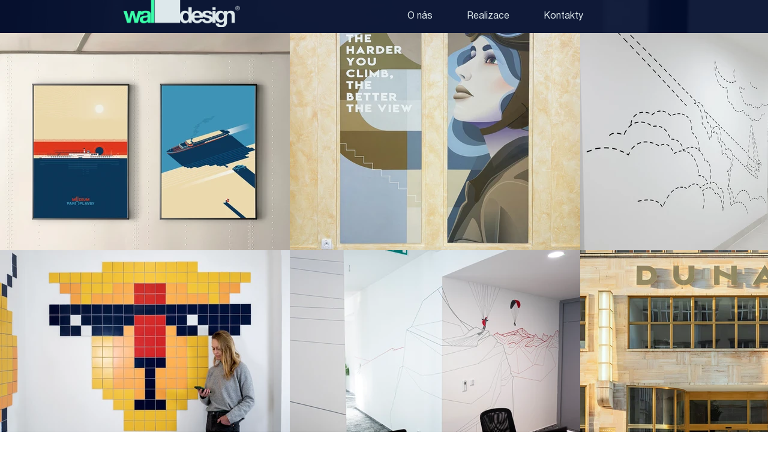

--- FILE ---
content_type: text/html; charset=UTF-8
request_url: https://www.walldesign.cz/realizace-24-1/adexpres
body_size: 146812
content:
<!DOCTYPE html>
<html lang="cs">
<head>
  
  <!-- SEO Tags -->
  <title>Adexpres</title>
  <meta name="description" content="Grafický koncept interiéru kanceláří je inspirován komiksy a je založen na motivu dvou diskutujících žen, depresivního psa a bláznivé mouchy. Tento opakující se motiv je vytvořen, v každé ze šesti místností, vždy v jiném grafickém stylu, jiné barevné tonalitě a jinou technikou. Záleží vždy na funkci prostoru."/>
  <link rel="canonical" href="https://www.walldesign.cz/realizace-24-1/adexpres"/>
  <meta name="robots" content="index"/>
  <meta property="og:title" content="Adexpres"/>
  <meta property="og:description" content="Grafický koncept interiéru kanceláří je inspirován komiksy a je založen na motivu dvou diskutujících žen, depresivního psa a bláznivé mouchy. Tento opakující se motiv je vytvořen, v každé ze šesti místností, vždy v jiném grafickém stylu, jiné barevné tonalitě a jinou technikou. Záleží vždy na funkci prostoru."/>
  <meta property="og:image" content="https://static.wixstatic.com/media/7a351a_578cf86eb439405fb075378748b23d5a~mv2.jpg/v1/fill/w_1067,h_1600,al_c,q_85/IMG_80280703.jpg"/>
  <meta property="og:image:width" content="1067"/>
  <meta property="og:image:height" content="1600"/>
  <meta property="og:url" content="https://www.walldesign.cz/realizace-24-1/adexpres"/>
  <meta property="og:site_name" content="walldesign"/>
  <meta property="og:type" content="website"/>
  <script type="application/ld+json">{"@context":"https://schema.org/","@type":"ImageObject","height":4284,"width":5712,"url":"https://static.wixstatic.com/media/7a351a_237d7dd67dcb4d4b91ea5bde84bc0322~mv2.jpg/v1/fill/w_5712,h_4284,al_c,q_90/plakaty04.jpg"}</script>
  <script type="application/ld+json">{}</script>
  <link rel="alternate" href="https://www.walldesign.cz/realizace-24-1/adexpres" hreflang="x-default"/>
  <link rel="alternate" href="https://www.walldesign.cz/en/realizace-24-1/adexpres" hreflang="en-us"/>
  <link rel="alternate" href="https://www.walldesign.cz/realizace-24-1/adexpres" hreflang="cs-cz"/>
  <meta name="fb_admins_meta_tag" content="tomas.martin.165"/>
  <meta name="google-site-verification" content="f2USxnjEiYh14NISo-8UxqNcDDC5BUt_7mOM-QT22vo"/>
  <meta name="keywords" content="grafick&amp;yacute; design v prostoru, grafika v architektuře, motivy na zdech, n&amp;aacute;vrh interi&amp;eacute;ru kancel&amp;aacute;ř&amp;iacute;, n&amp;aacute;vrhy kancel&amp;aacute;ř&amp;iacute; a recepc&amp;iacute;"/>
  <meta property="fb:admins" content="tomas.martin.165"/>
  <meta name="twitter:card" content="summary_large_image"/>
  <meta name="twitter:title" content="Adexpres"/>
  <meta name="twitter:description" content="Grafický koncept interiéru kanceláří je inspirován komiksy a je založen na motivu dvou diskutujících žen, depresivního psa a bláznivé mouchy. Tento opakující se motiv je vytvořen, v každé ze šesti místností, vždy v jiném grafickém stylu, jiné barevné tonalitě a jinou technikou. Záleží vždy na funkci prostoru."/>
  <meta name="twitter:image" content="https://static.wixstatic.com/media/7a351a_578cf86eb439405fb075378748b23d5a~mv2.jpg/v1/fill/w_1067,h_1600,al_c,q_85/IMG_80280703.jpg"/><meta name="description" content="Walldesign je kreativní studio, které se zabývá využitím grafického designu v architektuře interiéru a tím i originálním pojetím prostoru." />

  
  <meta charset='utf-8'>
  <meta name="viewport" content="width=device-width, initial-scale=1" id="wixDesktopViewport" />
  <meta http-equiv="X-UA-Compatible" content="IE=edge">
  <meta name="generator" content="Wix.com Website Builder"/>

  <link rel="icon" sizes="192x192" href="https://static.wixstatic.com/media/7a351a_8d847cbd602d4d299b8b262a25896d53%7Emv2.png/v1/fill/w_192%2Ch_192%2Clg_1%2Cusm_0.66_1.00_0.01/7a351a_8d847cbd602d4d299b8b262a25896d53%7Emv2.png" type="image/png"/>
  <link rel="shortcut icon" href="https://static.wixstatic.com/media/7a351a_8d847cbd602d4d299b8b262a25896d53%7Emv2.png/v1/fill/w_192%2Ch_192%2Clg_1%2Cusm_0.66_1.00_0.01/7a351a_8d847cbd602d4d299b8b262a25896d53%7Emv2.png" type="image/png"/>
  <link rel="apple-touch-icon" href="https://static.wixstatic.com/media/7a351a_8d847cbd602d4d299b8b262a25896d53%7Emv2.png/v1/fill/w_180%2Ch_180%2Clg_1%2Cusm_0.66_1.00_0.01/7a351a_8d847cbd602d4d299b8b262a25896d53%7Emv2.png" type="image/png"/>

  <!-- Safari Pinned Tab Icon -->
  <!-- <link rel="mask-icon" href="https://static.wixstatic.com/media/7a351a_8d847cbd602d4d299b8b262a25896d53%7Emv2.png/v1/fill/w_192%2Ch_192%2Clg_1%2Cusm_0.66_1.00_0.01/7a351a_8d847cbd602d4d299b8b262a25896d53%7Emv2.png"> -->

  <!-- Original trials -->
  


  <!-- Segmenter Polyfill -->
  <script>
    if (!window.Intl || !window.Intl.Segmenter) {
      (function() {
        var script = document.createElement('script');
        script.src = 'https://static.parastorage.com/unpkg/@formatjs/intl-segmenter@11.7.10/polyfill.iife.js';
        document.head.appendChild(script);
      })();
    }
  </script>

  <!-- Legacy Polyfills -->
  <script nomodule="" src="https://static.parastorage.com/unpkg/core-js-bundle@3.2.1/minified.js"></script>
  <script nomodule="" src="https://static.parastorage.com/unpkg/focus-within-polyfill@5.0.9/dist/focus-within-polyfill.js"></script>

  <!-- Performance API Polyfills -->
  <script>
  (function () {
    var noop = function noop() {};
    if ("performance" in window === false) {
      window.performance = {};
    }
    window.performance.mark = performance.mark || noop;
    window.performance.measure = performance.measure || noop;
    if ("now" in window.performance === false) {
      var nowOffset = Date.now();
      if (performance.timing && performance.timing.navigationStart) {
        nowOffset = performance.timing.navigationStart;
      }
      window.performance.now = function now() {
        return Date.now() - nowOffset;
      };
    }
  })();
  </script>

  <!-- Globals Definitions -->
  <script>
    (function () {
      var now = Date.now()
      window.initialTimestamps = {
        initialTimestamp: now,
        initialRequestTimestamp: Math.round(performance.timeOrigin ? performance.timeOrigin : now - performance.now())
      }

      window.thunderboltTag = "libs-releases-GA-local"
      window.thunderboltVersion = "1.16803.0"
    })();
  </script>

  <!-- Essential Viewer Model -->
  <script type="application/json" id="wix-essential-viewer-model">{"fleetConfig":{"fleetName":"thunderbolt-seo-isolated-renderer","type":"GA","code":0},"mode":{"qa":false,"enableTestApi":false,"debug":false,"ssrIndicator":false,"ssrOnly":false,"siteAssetsFallback":"enable","versionIndicator":false},"componentsLibrariesTopology":[{"artifactId":"editor-elements","namespace":"wixui","url":"https:\/\/static.parastorage.com\/services\/editor-elements\/1.14868.0"},{"artifactId":"editor-elements","namespace":"dsgnsys","url":"https:\/\/static.parastorage.com\/services\/editor-elements\/1.14868.0"}],"siteFeaturesConfigs":{"sessionManager":{"isRunningInDifferentSiteContext":false}},"language":{"userLanguage":"cs"},"siteAssets":{"clientTopology":{"mediaRootUrl":"https:\/\/static.wixstatic.com","scriptsUrl":"static.parastorage.com","staticMediaUrl":"https:\/\/static.wixstatic.com\/media","moduleRepoUrl":"https:\/\/static.parastorage.com\/unpkg","fileRepoUrl":"https:\/\/static.parastorage.com\/services","viewerAppsUrl":"https:\/\/viewer-apps.parastorage.com","viewerAssetsUrl":"https:\/\/viewer-assets.parastorage.com","siteAssetsUrl":"https:\/\/siteassets.parastorage.com","pageJsonServerUrls":["https:\/\/pages.parastorage.com","https:\/\/staticorigin.wixstatic.com","https:\/\/www.walldesign.cz","https:\/\/fallback.wix.com\/wix-html-editor-pages-webapp\/page"],"pathOfTBModulesInFileRepoForFallback":"wix-thunderbolt\/dist\/"}},"siteFeatures":["accessibility","appMonitoring","assetsLoader","businessLogger","captcha","clickHandlerRegistrar","codeEmbed","commonConfig","componentsLoader","componentsRegistry","consentPolicy","cookiesManager","cyclicTabbing","domSelectors","dynamicPages","environmentWixCodeSdk","environment","locationWixCodeSdk","mpaNavigation","multilingual","navigationManager","navigationPhases","ooi","pages","panorama","renderer","reporter","routerFetch","router","scrollRestoration","seoWixCodeSdk","seo","sessionManager","siteMembersWixCodeSdk","siteMembers","siteScrollBlocker","siteWixCodeSdk","speculationRules","ssrCache","stores","structureApi","thunderboltInitializer","tpaCommons","translations","usedPlatformApis","warmupData","windowMessageRegistrar","windowWixCodeSdk","wixEmbedsApi","componentsReact","platform"],"site":{"externalBaseUrl":"https:\/\/www.walldesign.cz","isSEO":true},"media":{"staticMediaUrl":"https:\/\/static.wixstatic.com\/media","mediaRootUrl":"https:\/\/static.wixstatic.com\/","staticVideoUrl":"https:\/\/video.wixstatic.com\/"},"requestUrl":"https:\/\/www.walldesign.cz\/realizace-24-1\/adexpres","rollout":{"siteAssetsVersionsRollout":false,"isDACRollout":0,"isTBRollout":false},"commonConfig":{"brand":"wix","host":"VIEWER","bsi":"","consentPolicy":{},"consentPolicyHeader":{},"siteRevision":"851","renderingFlow":"NONE","language":"cs","locale":"cs-cz"},"interactionSampleRatio":0.01,"dynamicModelUrl":"https:\/\/www.walldesign.cz\/_api\/v2\/dynamicmodel","accessTokensUrl":"https:\/\/www.walldesign.cz\/_api\/v1\/access-tokens","isExcludedFromSecurityExperiments":false,"experiments":{"specs.thunderbolt.hardenFetchAndXHR":true,"specs.thunderbolt.securityExperiments":true}}</script>
  <script>window.viewerModel = JSON.parse(document.getElementById('wix-essential-viewer-model').textContent)</script>

  <script>
    window.commonConfig = viewerModel.commonConfig
  </script>

  
  <!-- BEGIN handleAccessTokens bundle -->

  <script data-url="https://static.parastorage.com/services/wix-thunderbolt/dist/handleAccessTokens.inline.4f2f9a53.bundle.min.js">(()=>{"use strict";function e(e){let{context:o,property:r,value:n,enumerable:i=!0}=e,c=e.get,l=e.set;if(!r||void 0===n&&!c&&!l)return new Error("property and value are required");let a=o||globalThis,s=a?.[r],u={};if(void 0!==n)u.value=n;else{if(c){let e=t(c);e&&(u.get=e)}if(l){let e=t(l);e&&(u.set=e)}}let p={...u,enumerable:i||!1,configurable:!1};void 0!==n&&(p.writable=!1);try{Object.defineProperty(a,r,p)}catch(e){return e instanceof TypeError?s:e}return s}function t(e,t){return"function"==typeof e?e:!0===e?.async&&"function"==typeof e.func?t?async function(t){return e.func(t)}:async function(){return e.func()}:"function"==typeof e?.func?e.func:void 0}try{e({property:"strictDefine",value:e})}catch{}try{e({property:"defineStrictObject",value:r})}catch{}try{e({property:"defineStrictMethod",value:n})}catch{}var o=["toString","toLocaleString","valueOf","constructor","prototype"];function r(t){let{context:n,property:c,propertiesToExclude:l=[],skipPrototype:a=!1,hardenPrototypePropertiesToExclude:s=[]}=t;if(!c)return new Error("property is required");let u=(n||globalThis)[c],p={},f=i(n,c);u&&("object"==typeof u||"function"==typeof u)&&Reflect.ownKeys(u).forEach(t=>{if(!l.includes(t)&&!o.includes(t)){let o=i(u,t);if(o&&(o.writable||o.configurable)){let{value:r,get:n,set:i,enumerable:c=!1}=o,l={};void 0!==r?l.value=r:n?l.get=n:i&&(l.set=i);try{let o=e({context:u,property:t,...l,enumerable:c});p[t]=o}catch(e){if(!(e instanceof TypeError))throw e;try{p[t]=o.value||o.get||o.set}catch{}}}}});let d={originalObject:u,originalProperties:p};if(!a&&void 0!==u?.prototype){let e=r({context:u,property:"prototype",propertiesToExclude:s,skipPrototype:!0});e instanceof Error||(d.originalPrototype=e?.originalObject,d.originalPrototypeProperties=e?.originalProperties)}return e({context:n,property:c,value:u,enumerable:f?.enumerable}),d}function n(t,o){let r=(o||globalThis)[t],n=i(o||globalThis,t);return r&&n&&(n.writable||n.configurable)?(Object.freeze(r),e({context:globalThis,property:t,value:r})):r}function i(e,t){if(e&&t)try{return Reflect.getOwnPropertyDescriptor(e,t)}catch{return}}function c(e){if("string"!=typeof e)return e;try{return decodeURIComponent(e).toLowerCase().trim()}catch{return e.toLowerCase().trim()}}function l(e,t){let o="";if("string"==typeof e)o=e.split("=")[0]?.trim()||"";else{if(!e||"string"!=typeof e.name)return!1;o=e.name}return t.has(c(o)||"")}function a(e,t){let o;return o="string"==typeof e?e.split(";").map(e=>e.trim()).filter(e=>e.length>0):e||[],o.filter(e=>!l(e,t))}var s=null;function u(){return null===s&&(s=typeof Document>"u"?void 0:Object.getOwnPropertyDescriptor(Document.prototype,"cookie")),s}function p(t,o){if(!globalThis?.cookieStore)return;let r=globalThis.cookieStore.get.bind(globalThis.cookieStore),n=globalThis.cookieStore.getAll.bind(globalThis.cookieStore),i=globalThis.cookieStore.set.bind(globalThis.cookieStore),c=globalThis.cookieStore.delete.bind(globalThis.cookieStore);return e({context:globalThis.CookieStore.prototype,property:"get",value:async function(e){return l(("string"==typeof e?e:e.name)||"",t)?null:r.call(this,e)},enumerable:!0}),e({context:globalThis.CookieStore.prototype,property:"getAll",value:async function(){return a(await n.apply(this,Array.from(arguments)),t)},enumerable:!0}),e({context:globalThis.CookieStore.prototype,property:"set",value:async function(){let e=Array.from(arguments);if(!l(1===e.length?e[0].name:e[0],t))return i.apply(this,e);o&&console.warn(o)},enumerable:!0}),e({context:globalThis.CookieStore.prototype,property:"delete",value:async function(){let e=Array.from(arguments);if(!l(1===e.length?e[0].name:e[0],t))return c.apply(this,e)},enumerable:!0}),e({context:globalThis.cookieStore,property:"prototype",value:globalThis.CookieStore.prototype,enumerable:!1}),e({context:globalThis,property:"cookieStore",value:globalThis.cookieStore,enumerable:!0}),{get:r,getAll:n,set:i,delete:c}}var f=["TextEncoder","TextDecoder","XMLHttpRequestEventTarget","EventTarget","URL","JSON","Reflect","Object","Array","Map","Set","WeakMap","WeakSet","Promise","Symbol","Error"],d=["addEventListener","removeEventListener","dispatchEvent","encodeURI","encodeURIComponent","decodeURI","decodeURIComponent"];const y=(e,t)=>{try{const o=t?t.get.call(document):document.cookie;return o.split(";").map(e=>e.trim()).filter(t=>t?.startsWith(e))[0]?.split("=")[1]}catch(e){return""}},g=(e="",t="",o="/")=>`${e}=; ${t?`domain=${t};`:""} max-age=0; path=${o}; expires=Thu, 01 Jan 1970 00:00:01 GMT`;function m(){(function(){if("undefined"!=typeof window){const e=performance.getEntriesByType("navigation")[0];return"back_forward"===(e?.type||"")}return!1})()&&function(){const{counter:e}=function(){const e=b("getItem");if(e){const[t,o]=e.split("-"),r=o?parseInt(o,10):0;if(r>=3){const e=t?Number(t):0;if(Date.now()-e>6e4)return{counter:0}}return{counter:r}}return{counter:0}}();e<3?(!function(e=1){b("setItem",`${Date.now()}-${e}`)}(e+1),window.location.reload()):console.error("ATS: Max reload attempts reached")}()}function b(e,t){try{return sessionStorage[e]("reload",t||"")}catch(e){console.error("ATS: Error calling sessionStorage:",e)}}const h="client-session-bind",v="sec-fetch-unsupported",{experiments:w}=window.viewerModel,T=[h,"client-binding",v,"svSession","smSession","server-session-bind","wixSession2","wixSession3"].map(e=>e.toLowerCase()),{cookie:S}=function(t,o){let r=new Set(t);return e({context:document,property:"cookie",set:{func:e=>function(e,t,o,r){let n=u(),i=c(t.split(";")[0]||"")||"";[...o].every(e=>!i.startsWith(e.toLowerCase()))&&n?.set?n.set.call(e,t):r&&console.warn(r)}(document,e,r,o)},get:{func:()=>function(e,t){let o=u();if(!o?.get)throw new Error("Cookie descriptor or getter not available");return a(o.get.call(e),t).join("; ")}(document,r)},enumerable:!0}),{cookieStore:p(r,o),cookie:u()}}(T),k="tbReady",x="security_overrideGlobals",{experiments:E,siteFeaturesConfigs:C,accessTokensUrl:P}=window.viewerModel,R=P,M={},O=(()=>{const e=y(h,S);if(w["specs.thunderbolt.browserCacheReload"]){y(v,S)||e?b("removeItem"):m()}return(()=>{const e=g(h),t=g(h,location.hostname);S.set.call(document,e),S.set.call(document,t)})(),e})();O&&(M["client-binding"]=O);const D=fetch;addEventListener(k,function e(t){const{logger:o}=t.detail;try{window.tb.init({fetch:D,fetchHeaders:M})}catch(e){const t=new Error("TB003");o.meter(`${x}_${t.message}`,{paramsOverrides:{errorType:x,eventString:t.message}}),window?.viewerModel?.mode.debug&&console.error(e)}finally{removeEventListener(k,e)}}),E["specs.thunderbolt.hardenFetchAndXHR"]||(window.fetchDynamicModel=()=>C.sessionManager.isRunningInDifferentSiteContext?Promise.resolve({}):fetch(R,{credentials:"same-origin",headers:M}).then(function(e){if(!e.ok)throw new Error(`[${e.status}]${e.statusText}`);return e.json()}),window.dynamicModelPromise=window.fetchDynamicModel())})();
//# sourceMappingURL=https://static.parastorage.com/services/wix-thunderbolt/dist/handleAccessTokens.inline.4f2f9a53.bundle.min.js.map</script>

<!-- END handleAccessTokens bundle -->

<!-- BEGIN overrideGlobals bundle -->

<script data-url="https://static.parastorage.com/services/wix-thunderbolt/dist/overrideGlobals.inline.ec13bfcf.bundle.min.js">(()=>{"use strict";function e(e){let{context:r,property:o,value:n,enumerable:i=!0}=e,c=e.get,a=e.set;if(!o||void 0===n&&!c&&!a)return new Error("property and value are required");let l=r||globalThis,u=l?.[o],s={};if(void 0!==n)s.value=n;else{if(c){let e=t(c);e&&(s.get=e)}if(a){let e=t(a);e&&(s.set=e)}}let p={...s,enumerable:i||!1,configurable:!1};void 0!==n&&(p.writable=!1);try{Object.defineProperty(l,o,p)}catch(e){return e instanceof TypeError?u:e}return u}function t(e,t){return"function"==typeof e?e:!0===e?.async&&"function"==typeof e.func?t?async function(t){return e.func(t)}:async function(){return e.func()}:"function"==typeof e?.func?e.func:void 0}try{e({property:"strictDefine",value:e})}catch{}try{e({property:"defineStrictObject",value:o})}catch{}try{e({property:"defineStrictMethod",value:n})}catch{}var r=["toString","toLocaleString","valueOf","constructor","prototype"];function o(t){let{context:n,property:c,propertiesToExclude:a=[],skipPrototype:l=!1,hardenPrototypePropertiesToExclude:u=[]}=t;if(!c)return new Error("property is required");let s=(n||globalThis)[c],p={},f=i(n,c);s&&("object"==typeof s||"function"==typeof s)&&Reflect.ownKeys(s).forEach(t=>{if(!a.includes(t)&&!r.includes(t)){let r=i(s,t);if(r&&(r.writable||r.configurable)){let{value:o,get:n,set:i,enumerable:c=!1}=r,a={};void 0!==o?a.value=o:n?a.get=n:i&&(a.set=i);try{let r=e({context:s,property:t,...a,enumerable:c});p[t]=r}catch(e){if(!(e instanceof TypeError))throw e;try{p[t]=r.value||r.get||r.set}catch{}}}}});let d={originalObject:s,originalProperties:p};if(!l&&void 0!==s?.prototype){let e=o({context:s,property:"prototype",propertiesToExclude:u,skipPrototype:!0});e instanceof Error||(d.originalPrototype=e?.originalObject,d.originalPrototypeProperties=e?.originalProperties)}return e({context:n,property:c,value:s,enumerable:f?.enumerable}),d}function n(t,r){let o=(r||globalThis)[t],n=i(r||globalThis,t);return o&&n&&(n.writable||n.configurable)?(Object.freeze(o),e({context:globalThis,property:t,value:o})):o}function i(e,t){if(e&&t)try{return Reflect.getOwnPropertyDescriptor(e,t)}catch{return}}function c(e){if("string"!=typeof e)return e;try{return decodeURIComponent(e).toLowerCase().trim()}catch{return e.toLowerCase().trim()}}function a(e,t){return e instanceof Headers?e.forEach((r,o)=>{l(o,t)||e.delete(o)}):Object.keys(e).forEach(r=>{l(r,t)||delete e[r]}),e}function l(e,t){return!t.has(c(e)||"")}function u(e,t){let r=!0,o=function(e){let t,r;if(globalThis.Request&&e instanceof Request)t=e.url;else{if("function"!=typeof e?.toString)throw new Error("Unsupported type for url");t=e.toString()}try{return new URL(t).pathname}catch{return r=t.replace(/#.+/gi,"").split("?").shift(),r.startsWith("/")?r:`/${r}`}}(e),n=c(o);return n&&t.some(e=>n.includes(e))&&(r=!1),r}function s(t,r,o){let n=fetch,i=XMLHttpRequest,c=new Set(r);function s(){let e=new i,r=e.open,n=e.setRequestHeader;return e.open=function(){let n=Array.from(arguments),i=n[1];if(n.length<2||u(i,t))return r.apply(e,n);throw new Error(o||`Request not allowed for path ${i}`)},e.setRequestHeader=function(t,r){l(decodeURIComponent(t),c)&&n.call(e,t,r)},e}return e({property:"fetch",value:function(){let e=function(e,t){return globalThis.Request&&e[0]instanceof Request&&e[0]?.headers?a(e[0].headers,t):e[1]?.headers&&a(e[1].headers,t),e}(arguments,c);return u(arguments[0],t)?n.apply(globalThis,Array.from(e)):new Promise((e,t)=>{t(new Error(o||`Request not allowed for path ${arguments[0]}`))})},enumerable:!0}),e({property:"XMLHttpRequest",value:s,enumerable:!0}),Object.keys(i).forEach(e=>{s[e]=i[e]}),{fetch:n,XMLHttpRequest:i}}var p=["TextEncoder","TextDecoder","XMLHttpRequestEventTarget","EventTarget","URL","JSON","Reflect","Object","Array","Map","Set","WeakMap","WeakSet","Promise","Symbol","Error"],f=["addEventListener","removeEventListener","dispatchEvent","encodeURI","encodeURIComponent","decodeURI","decodeURIComponent"];const d=function(){let t=globalThis.open,r=document.open;function o(e,r,o){let n="string"!=typeof e,i=t.call(window,e,r,o);return n||e&&function(e){return e.startsWith("//")&&/(?:[a-z0-9](?:[a-z0-9-]{0,61}[a-z0-9])?\.)+[a-z0-9][a-z0-9-]{0,61}[a-z0-9]/g.test(`${location.protocol}:${e}`)&&(e=`${location.protocol}${e}`),!e.startsWith("http")||new URL(e).hostname===location.hostname}(e)?{}:i}return e({property:"open",value:o,context:globalThis,enumerable:!0}),e({property:"open",value:function(e,t,n){return e?o(e,t,n):r.call(document,e||"",t||"",n||"")},context:document,enumerable:!0}),{open:t,documentOpen:r}},y=function(){let t=document.createElement,r=Element.prototype.setAttribute,o=Element.prototype.setAttributeNS;return e({property:"createElement",context:document,value:function(n,i){let a=t.call(document,n,i);if("iframe"===c(n)){e({property:"srcdoc",context:a,get:()=>"",set:()=>{console.warn("`srcdoc` is not allowed in iframe elements.")}});let t=function(e,t){"srcdoc"!==e.toLowerCase()?r.call(a,e,t):console.warn("`srcdoc` attribute is not allowed to be set.")},n=function(e,t,r){"srcdoc"!==t.toLowerCase()?o.call(a,e,t,r):console.warn("`srcdoc` attribute is not allowed to be set.")};a.setAttribute=t,a.setAttributeNS=n}return a},enumerable:!0}),{createElement:t,setAttribute:r,setAttributeNS:o}},m=["client-binding"],b=["/_api/v1/access-tokens","/_api/v2/dynamicmodel","/_api/one-app-session-web/v3/businesses"],h=function(){let t=setTimeout,r=setInterval;return o("setTimeout",0,globalThis),o("setInterval",0,globalThis),{setTimeout:t,setInterval:r};function o(t,r,o){let n=o||globalThis,i=n[t];if(!i||"function"!=typeof i)throw new Error(`Function ${t} not found or is not a function`);e({property:t,value:function(){let e=Array.from(arguments);if("string"!=typeof e[r])return i.apply(n,e);console.warn(`Calling ${t} with a String Argument at index ${r} is not allowed`)},context:o,enumerable:!0})}},v=function(){if(navigator&&"serviceWorker"in navigator){let t=navigator.serviceWorker.register;return e({context:navigator.serviceWorker,property:"register",value:function(){console.log("Service worker registration is not allowed")},enumerable:!0}),{register:t}}return{}};performance.mark("overrideGlobals started");const{isExcludedFromSecurityExperiments:g,experiments:w}=window.viewerModel,E=!g&&w["specs.thunderbolt.securityExperiments"];try{d(),E&&y(),w["specs.thunderbolt.hardenFetchAndXHR"]&&E&&s(b,m),v(),(e=>{let t=[],r=[];r=r.concat(["TextEncoder","TextDecoder"]),e&&(r=r.concat(["XMLHttpRequestEventTarget","EventTarget"])),r=r.concat(["URL","JSON"]),e&&(t=t.concat(["addEventListener","removeEventListener"])),t=t.concat(["encodeURI","encodeURIComponent","decodeURI","decodeURIComponent"]),r=r.concat(["String","Number"]),e&&r.push("Object"),r=r.concat(["Reflect"]),t.forEach(e=>{n(e),["addEventListener","removeEventListener"].includes(e)&&n(e,document)}),r.forEach(e=>{o({property:e})})})(E),E&&h()}catch(e){window?.viewerModel?.mode.debug&&console.error(e);const t=new Error("TB006");window.fedops?.reportError(t,"security_overrideGlobals"),window.Sentry?window.Sentry.captureException(t):globalThis.defineStrictProperty("sentryBuffer",[t],window,!1)}performance.mark("overrideGlobals ended")})();
//# sourceMappingURL=https://static.parastorage.com/services/wix-thunderbolt/dist/overrideGlobals.inline.ec13bfcf.bundle.min.js.map</script>

<!-- END overrideGlobals bundle -->


  
  <script>
    window.commonConfig = viewerModel.commonConfig

	
  </script>

  <!-- Initial CSS -->
  <style data-url="https://static.parastorage.com/services/wix-thunderbolt/dist/main.347af09f.min.css">@keyframes slide-horizontal-new{0%{transform:translateX(100%)}}@keyframes slide-horizontal-old{80%{opacity:1}to{opacity:0;transform:translateX(-100%)}}@keyframes slide-vertical-new{0%{transform:translateY(-100%)}}@keyframes slide-vertical-old{80%{opacity:1}to{opacity:0;transform:translateY(100%)}}@keyframes out-in-new{0%{opacity:0}}@keyframes out-in-old{to{opacity:0}}:root:active-view-transition{view-transition-name:none}::view-transition{pointer-events:none}:root:active-view-transition::view-transition-new(page-group),:root:active-view-transition::view-transition-old(page-group){animation-duration:.6s;cursor:wait;pointer-events:all}:root:active-view-transition-type(SlideHorizontal)::view-transition-old(page-group){animation:slide-horizontal-old .6s cubic-bezier(.83,0,.17,1) forwards;mix-blend-mode:normal}:root:active-view-transition-type(SlideHorizontal)::view-transition-new(page-group){animation:slide-horizontal-new .6s cubic-bezier(.83,0,.17,1) backwards;mix-blend-mode:normal}:root:active-view-transition-type(SlideVertical)::view-transition-old(page-group){animation:slide-vertical-old .6s cubic-bezier(.83,0,.17,1) forwards;mix-blend-mode:normal}:root:active-view-transition-type(SlideVertical)::view-transition-new(page-group){animation:slide-vertical-new .6s cubic-bezier(.83,0,.17,1) backwards;mix-blend-mode:normal}:root:active-view-transition-type(OutIn)::view-transition-old(page-group){animation:out-in-old .35s cubic-bezier(.22,1,.36,1) forwards}:root:active-view-transition-type(OutIn)::view-transition-new(page-group){animation:out-in-new .35s cubic-bezier(.64,0,.78,0) .35s backwards}@media(prefers-reduced-motion:reduce){::view-transition-group(*),::view-transition-new(*),::view-transition-old(*){animation:none!important}}body,html{background:transparent;border:0;margin:0;outline:0;padding:0;vertical-align:baseline}body{--scrollbar-width:0px;font-family:Arial,Helvetica,sans-serif;font-size:10px}body,html{height:100%}body{overflow-x:auto;overflow-y:scroll}body:not(.responsive) #site-root{min-width:var(--site-width);width:100%}body:not([data-js-loaded]) [data-hide-prejs]{visibility:hidden}interact-element{display:contents}#SITE_CONTAINER{position:relative}:root{--one-unit:1vw;--section-max-width:9999px;--spx-stopper-max:9999px;--spx-stopper-min:0px;--browser-zoom:1}@supports(-webkit-appearance:none) and (stroke-color:transparent){:root{--safari-sticky-fix:opacity;--experimental-safari-sticky-fix:translateZ(0)}}@supports(container-type:inline-size){:root{--one-unit:1cqw}}[id^=oldHoverBox-]{mix-blend-mode:plus-lighter;transition:opacity .5s ease,visibility .5s ease}[data-mesh-id$=inlineContent-gridContainer]:has(>[id^=oldHoverBox-]){isolation:isolate}</style>
<style data-url="https://static.parastorage.com/services/wix-thunderbolt/dist/main.renderer.25146d00.min.css">a,abbr,acronym,address,applet,b,big,blockquote,button,caption,center,cite,code,dd,del,dfn,div,dl,dt,em,fieldset,font,footer,form,h1,h2,h3,h4,h5,h6,header,i,iframe,img,ins,kbd,label,legend,li,nav,object,ol,p,pre,q,s,samp,section,small,span,strike,strong,sub,sup,table,tbody,td,tfoot,th,thead,title,tr,tt,u,ul,var{background:transparent;border:0;margin:0;outline:0;padding:0;vertical-align:baseline}input,select,textarea{box-sizing:border-box;font-family:Helvetica,Arial,sans-serif}ol,ul{list-style:none}blockquote,q{quotes:none}ins{text-decoration:none}del{text-decoration:line-through}table{border-collapse:collapse;border-spacing:0}a{cursor:pointer;text-decoration:none}.testStyles{overflow-y:hidden}.reset-button{-webkit-appearance:none;background:none;border:0;color:inherit;font:inherit;line-height:normal;outline:0;overflow:visible;padding:0;-webkit-user-select:none;-moz-user-select:none;-ms-user-select:none}:focus{outline:none}body.device-mobile-optimized:not(.disable-site-overflow){overflow-x:hidden;overflow-y:scroll}body.device-mobile-optimized:not(.responsive) #SITE_CONTAINER{margin-left:auto;margin-right:auto;overflow-x:visible;position:relative;width:320px}body.device-mobile-optimized:not(.responsive):not(.blockSiteScrolling) #SITE_CONTAINER{margin-top:0}body.device-mobile-optimized>*{max-width:100%!important}body.device-mobile-optimized #site-root{overflow-x:hidden;overflow-y:hidden}@supports(overflow:clip){body.device-mobile-optimized #site-root{overflow-x:clip;overflow-y:clip}}body.device-mobile-non-optimized #SITE_CONTAINER #site-root{overflow-x:clip;overflow-y:clip}body.device-mobile-non-optimized.fullScreenMode{background-color:#5f6360}body.device-mobile-non-optimized.fullScreenMode #MOBILE_ACTIONS_MENU,body.device-mobile-non-optimized.fullScreenMode #SITE_BACKGROUND,body.device-mobile-non-optimized.fullScreenMode #site-root,body.fullScreenMode #WIX_ADS{visibility:hidden}body.fullScreenMode{overflow-x:hidden!important;overflow-y:hidden!important}body.fullScreenMode.device-mobile-optimized #TINY_MENU{opacity:0;pointer-events:none}body.fullScreenMode-scrollable.device-mobile-optimized{overflow-x:hidden!important;overflow-y:auto!important}body.fullScreenMode-scrollable.device-mobile-optimized #masterPage,body.fullScreenMode-scrollable.device-mobile-optimized #site-root{overflow-x:hidden!important;overflow-y:hidden!important}body.fullScreenMode-scrollable.device-mobile-optimized #SITE_BACKGROUND,body.fullScreenMode-scrollable.device-mobile-optimized #masterPage{height:auto!important}body.fullScreenMode-scrollable.device-mobile-optimized #masterPage.mesh-layout{height:0!important}body.blockSiteScrolling,body.siteScrollingBlocked{position:fixed;width:100%}body.siteScrollingBlockedIOSFix{overflow:hidden!important}body.blockSiteScrolling #SITE_CONTAINER{margin-top:calc(var(--blocked-site-scroll-margin-top)*-1)}#site-root{margin:0 auto;min-height:100%;position:relative;top:var(--wix-ads-height)}#site-root img:not([src]){visibility:hidden}#site-root svg img:not([src]){visibility:visible}.auto-generated-link{color:inherit}#SCROLL_TO_BOTTOM,#SCROLL_TO_TOP{height:0}.has-click-trigger{cursor:pointer}.fullScreenOverlay{bottom:0;display:flex;justify-content:center;left:0;overflow-y:hidden;position:fixed;right:0;top:-60px;z-index:1005}.fullScreenOverlay>.fullScreenOverlayContent{bottom:0;left:0;margin:0 auto;overflow:hidden;position:absolute;right:0;top:60px;transform:translateZ(0)}[data-mesh-id$=centeredContent],[data-mesh-id$=form],[data-mesh-id$=inlineContent]{pointer-events:none;position:relative}[data-mesh-id$=-gridWrapper],[data-mesh-id$=-rotated-wrapper]{pointer-events:none}[data-mesh-id$=-gridContainer]>*,[data-mesh-id$=-rotated-wrapper]>*,[data-mesh-id$=inlineContent]>:not([data-mesh-id$=-gridContainer]){pointer-events:auto}.device-mobile-optimized #masterPage.mesh-layout #SOSP_CONTAINER_CUSTOM_ID{grid-area:2/1/3/2;-ms-grid-row:2;position:relative}#masterPage.mesh-layout{-ms-grid-rows:max-content max-content min-content max-content;-ms-grid-columns:100%;align-items:start;display:-ms-grid;display:grid;grid-template-columns:100%;grid-template-rows:max-content max-content min-content max-content;justify-content:stretch}#masterPage.mesh-layout #PAGES_CONTAINER,#masterPage.mesh-layout #SITE_FOOTER-placeholder,#masterPage.mesh-layout #SITE_FOOTER_WRAPPER,#masterPage.mesh-layout #SITE_HEADER-placeholder,#masterPage.mesh-layout #SITE_HEADER_WRAPPER,#masterPage.mesh-layout #SOSP_CONTAINER_CUSTOM_ID[data-state~=mobileView],#masterPage.mesh-layout #soapAfterPagesContainer,#masterPage.mesh-layout #soapBeforePagesContainer{-ms-grid-row-align:start;-ms-grid-column-align:start;-ms-grid-column:1}#masterPage.mesh-layout #SITE_HEADER-placeholder,#masterPage.mesh-layout #SITE_HEADER_WRAPPER{grid-area:1/1/2/2;-ms-grid-row:1}#masterPage.mesh-layout #PAGES_CONTAINER,#masterPage.mesh-layout #soapAfterPagesContainer,#masterPage.mesh-layout #soapBeforePagesContainer{grid-area:3/1/4/2;-ms-grid-row:3}#masterPage.mesh-layout #soapAfterPagesContainer,#masterPage.mesh-layout #soapBeforePagesContainer{width:100%}#masterPage.mesh-layout #PAGES_CONTAINER{align-self:stretch}#masterPage.mesh-layout main#PAGES_CONTAINER{display:block}#masterPage.mesh-layout #SITE_FOOTER-placeholder,#masterPage.mesh-layout #SITE_FOOTER_WRAPPER{grid-area:4/1/5/2;-ms-grid-row:4}#masterPage.mesh-layout #SITE_PAGES,#masterPage.mesh-layout [data-mesh-id=PAGES_CONTAINERcenteredContent],#masterPage.mesh-layout [data-mesh-id=PAGES_CONTAINERinlineContent]{height:100%}#masterPage.mesh-layout.desktop>*{width:100%}#masterPage.mesh-layout #PAGES_CONTAINER,#masterPage.mesh-layout #SITE_FOOTER,#masterPage.mesh-layout #SITE_FOOTER_WRAPPER,#masterPage.mesh-layout #SITE_HEADER,#masterPage.mesh-layout #SITE_HEADER_WRAPPER,#masterPage.mesh-layout #SITE_PAGES,#masterPage.mesh-layout #masterPageinlineContent{position:relative}#masterPage.mesh-layout #SITE_HEADER{grid-area:1/1/2/2}#masterPage.mesh-layout #SITE_FOOTER{grid-area:4/1/5/2}#masterPage.mesh-layout.overflow-x-clip #SITE_FOOTER,#masterPage.mesh-layout.overflow-x-clip #SITE_HEADER{overflow-x:clip}[data-z-counter]{z-index:0}[data-z-counter="0"]{z-index:auto}.wixSiteProperties{-webkit-font-smoothing:antialiased;-moz-osx-font-smoothing:grayscale}:root{--wst-button-color-fill-primary:rgb(var(--color_48));--wst-button-color-border-primary:rgb(var(--color_49));--wst-button-color-text-primary:rgb(var(--color_50));--wst-button-color-fill-primary-hover:rgb(var(--color_51));--wst-button-color-border-primary-hover:rgb(var(--color_52));--wst-button-color-text-primary-hover:rgb(var(--color_53));--wst-button-color-fill-primary-disabled:rgb(var(--color_54));--wst-button-color-border-primary-disabled:rgb(var(--color_55));--wst-button-color-text-primary-disabled:rgb(var(--color_56));--wst-button-color-fill-secondary:rgb(var(--color_57));--wst-button-color-border-secondary:rgb(var(--color_58));--wst-button-color-text-secondary:rgb(var(--color_59));--wst-button-color-fill-secondary-hover:rgb(var(--color_60));--wst-button-color-border-secondary-hover:rgb(var(--color_61));--wst-button-color-text-secondary-hover:rgb(var(--color_62));--wst-button-color-fill-secondary-disabled:rgb(var(--color_63));--wst-button-color-border-secondary-disabled:rgb(var(--color_64));--wst-button-color-text-secondary-disabled:rgb(var(--color_65));--wst-color-fill-base-1:rgb(var(--color_36));--wst-color-fill-base-2:rgb(var(--color_37));--wst-color-fill-base-shade-1:rgb(var(--color_38));--wst-color-fill-base-shade-2:rgb(var(--color_39));--wst-color-fill-base-shade-3:rgb(var(--color_40));--wst-color-fill-accent-1:rgb(var(--color_41));--wst-color-fill-accent-2:rgb(var(--color_42));--wst-color-fill-accent-3:rgb(var(--color_43));--wst-color-fill-accent-4:rgb(var(--color_44));--wst-color-fill-background-primary:rgb(var(--color_11));--wst-color-fill-background-secondary:rgb(var(--color_12));--wst-color-text-primary:rgb(var(--color_15));--wst-color-text-secondary:rgb(var(--color_14));--wst-color-action:rgb(var(--color_18));--wst-color-disabled:rgb(var(--color_39));--wst-color-title:rgb(var(--color_45));--wst-color-subtitle:rgb(var(--color_46));--wst-color-line:rgb(var(--color_47));--wst-font-style-h2:var(--font_2);--wst-font-style-h3:var(--font_3);--wst-font-style-h4:var(--font_4);--wst-font-style-h5:var(--font_5);--wst-font-style-h6:var(--font_6);--wst-font-style-body-large:var(--font_7);--wst-font-style-body-medium:var(--font_8);--wst-font-style-body-small:var(--font_9);--wst-font-style-body-x-small:var(--font_10);--wst-color-custom-1:rgb(var(--color_13));--wst-color-custom-2:rgb(var(--color_16));--wst-color-custom-3:rgb(var(--color_17));--wst-color-custom-4:rgb(var(--color_19));--wst-color-custom-5:rgb(var(--color_20));--wst-color-custom-6:rgb(var(--color_21));--wst-color-custom-7:rgb(var(--color_22));--wst-color-custom-8:rgb(var(--color_23));--wst-color-custom-9:rgb(var(--color_24));--wst-color-custom-10:rgb(var(--color_25));--wst-color-custom-11:rgb(var(--color_26));--wst-color-custom-12:rgb(var(--color_27));--wst-color-custom-13:rgb(var(--color_28));--wst-color-custom-14:rgb(var(--color_29));--wst-color-custom-15:rgb(var(--color_30));--wst-color-custom-16:rgb(var(--color_31));--wst-color-custom-17:rgb(var(--color_32));--wst-color-custom-18:rgb(var(--color_33));--wst-color-custom-19:rgb(var(--color_34));--wst-color-custom-20:rgb(var(--color_35))}.wix-presets-wrapper{display:contents}</style>

  <meta name="format-detection" content="telephone=no">
  <meta name="skype_toolbar" content="skype_toolbar_parser_compatible">
  
  

  

  
      <!--pageHtmlEmbeds.head start-->
      <script type="wix/htmlEmbeds" id="pageHtmlEmbeds.head start"></script>
    
      
<!-- Global site tag (gtag.js) - Google AdWords: AW-976984953 -->
<script async src="https://www.googletagmanager.com/gtag/js?id=AW-976984953"></script>
<script>
    !function(w, a) {
        w.dataLayer = w.dataLayer || [];
        function gtag(){dataLayer.push(arguments);}
        gtag('js', new Date());

        w[a] = (w[a] && w[a].filter(c => c.name !== 'gtag')) || [];
        w[a].push({
            name: 'gtag',
            report: gtag,
            config: {
                trackingId: 'AW-976984953'
            }
        });
    }(window,"promoteAnalyticsChannels")
</script>
    
      <script type="wix/htmlEmbeds" id="pageHtmlEmbeds.head end"></script>
      <!--pageHtmlEmbeds.head end-->
  

  <!-- head performance data start -->
  
  <!-- head performance data end -->
  

    


    
<style data-href="https://static.parastorage.com/services/editor-elements-library/dist/thunderbolt/rb_wixui.thunderbolt_bootstrap-classic.72e6a2a3.min.css">.PlZyDq{touch-action:manipulation}.uDW_Qe{align-items:center;box-sizing:border-box;display:flex;justify-content:var(--label-align);min-width:100%;text-align:initial;width:-moz-max-content;width:max-content}.uDW_Qe:before{max-width:var(--margin-start,0)}.uDW_Qe:after,.uDW_Qe:before{align-self:stretch;content:"";flex-grow:1}.uDW_Qe:after{max-width:var(--margin-end,0)}.FubTgk{height:100%}.FubTgk .uDW_Qe{border-radius:var(--corvid-border-radius,var(--rd,0));bottom:0;box-shadow:var(--shd,0 1px 4px rgba(0,0,0,.6));left:0;position:absolute;right:0;top:0;transition:var(--trans1,border-color .4s ease 0s,background-color .4s ease 0s)}.FubTgk .uDW_Qe:link,.FubTgk .uDW_Qe:visited{border-color:transparent}.FubTgk .l7_2fn{color:var(--corvid-color,rgb(var(--txt,var(--color_15,color_15))));font:var(--fnt,var(--font_5));margin:0;position:relative;transition:var(--trans2,color .4s ease 0s);white-space:nowrap}.FubTgk[aria-disabled=false] .uDW_Qe{background-color:var(--corvid-background-color,rgba(var(--bg,var(--color_17,color_17)),var(--alpha-bg,1)));border:solid var(--corvid-border-color,rgba(var(--brd,var(--color_15,color_15)),var(--alpha-brd,1))) var(--corvid-border-width,var(--brw,0));cursor:pointer!important}:host(.device-mobile-optimized) .FubTgk[aria-disabled=false]:active .uDW_Qe,body.device-mobile-optimized .FubTgk[aria-disabled=false]:active .uDW_Qe{background-color:var(--corvid-hover-background-color,rgba(var(--bgh,var(--color_18,color_18)),var(--alpha-bgh,1)));border-color:var(--corvid-hover-border-color,rgba(var(--brdh,var(--color_15,color_15)),var(--alpha-brdh,1)))}:host(.device-mobile-optimized) .FubTgk[aria-disabled=false]:active .l7_2fn,body.device-mobile-optimized .FubTgk[aria-disabled=false]:active .l7_2fn{color:var(--corvid-hover-color,rgb(var(--txth,var(--color_15,color_15))))}:host(:not(.device-mobile-optimized)) .FubTgk[aria-disabled=false]:hover .uDW_Qe,body:not(.device-mobile-optimized) .FubTgk[aria-disabled=false]:hover .uDW_Qe{background-color:var(--corvid-hover-background-color,rgba(var(--bgh,var(--color_18,color_18)),var(--alpha-bgh,1)));border-color:var(--corvid-hover-border-color,rgba(var(--brdh,var(--color_15,color_15)),var(--alpha-brdh,1)))}:host(:not(.device-mobile-optimized)) .FubTgk[aria-disabled=false]:hover .l7_2fn,body:not(.device-mobile-optimized) .FubTgk[aria-disabled=false]:hover .l7_2fn{color:var(--corvid-hover-color,rgb(var(--txth,var(--color_15,color_15))))}.FubTgk[aria-disabled=true] .uDW_Qe{background-color:var(--corvid-disabled-background-color,rgba(var(--bgd,204,204,204),var(--alpha-bgd,1)));border-color:var(--corvid-disabled-border-color,rgba(var(--brdd,204,204,204),var(--alpha-brdd,1)));border-style:solid;border-width:var(--corvid-border-width,var(--brw,0))}.FubTgk[aria-disabled=true] .l7_2fn{color:var(--corvid-disabled-color,rgb(var(--txtd,255,255,255)))}.uUxqWY{align-items:center;box-sizing:border-box;display:flex;justify-content:var(--label-align);min-width:100%;text-align:initial;width:-moz-max-content;width:max-content}.uUxqWY:before{max-width:var(--margin-start,0)}.uUxqWY:after,.uUxqWY:before{align-self:stretch;content:"";flex-grow:1}.uUxqWY:after{max-width:var(--margin-end,0)}.Vq4wYb[aria-disabled=false] .uUxqWY{cursor:pointer}:host(.device-mobile-optimized) .Vq4wYb[aria-disabled=false]:active .wJVzSK,body.device-mobile-optimized .Vq4wYb[aria-disabled=false]:active .wJVzSK{color:var(--corvid-hover-color,rgb(var(--txth,var(--color_15,color_15))));transition:var(--trans,color .4s ease 0s)}:host(:not(.device-mobile-optimized)) .Vq4wYb[aria-disabled=false]:hover .wJVzSK,body:not(.device-mobile-optimized) .Vq4wYb[aria-disabled=false]:hover .wJVzSK{color:var(--corvid-hover-color,rgb(var(--txth,var(--color_15,color_15))));transition:var(--trans,color .4s ease 0s)}.Vq4wYb .uUxqWY{bottom:0;left:0;position:absolute;right:0;top:0}.Vq4wYb .wJVzSK{color:var(--corvid-color,rgb(var(--txt,var(--color_15,color_15))));font:var(--fnt,var(--font_5));transition:var(--trans,color .4s ease 0s);white-space:nowrap}.Vq4wYb[aria-disabled=true] .wJVzSK{color:var(--corvid-disabled-color,rgb(var(--txtd,255,255,255)))}:host(:not(.device-mobile-optimized)) .CohWsy,body:not(.device-mobile-optimized) .CohWsy{display:flex}:host(:not(.device-mobile-optimized)) .V5AUxf,body:not(.device-mobile-optimized) .V5AUxf{-moz-column-gap:var(--margin);column-gap:var(--margin);direction:var(--direction);display:flex;margin:0 auto;position:relative;width:calc(100% - var(--padding)*2)}:host(:not(.device-mobile-optimized)) .V5AUxf>*,body:not(.device-mobile-optimized) .V5AUxf>*{direction:ltr;flex:var(--column-flex) 1 0%;left:0;margin-bottom:var(--padding);margin-top:var(--padding);min-width:0;position:relative;top:0}:host(.device-mobile-optimized) .V5AUxf,body.device-mobile-optimized .V5AUxf{display:block;padding-bottom:var(--padding-y);padding-left:var(--padding-x,0);padding-right:var(--padding-x,0);padding-top:var(--padding-y);position:relative}:host(.device-mobile-optimized) .V5AUxf>*,body.device-mobile-optimized .V5AUxf>*{margin-bottom:var(--margin);position:relative}:host(.device-mobile-optimized) .V5AUxf>:first-child,body.device-mobile-optimized .V5AUxf>:first-child{margin-top:var(--firstChildMarginTop,0)}:host(.device-mobile-optimized) .V5AUxf>:last-child,body.device-mobile-optimized .V5AUxf>:last-child{margin-bottom:var(--lastChildMarginBottom)}.LIhNy3{backface-visibility:hidden}.jhxvbR,.mtrorN{display:block;height:100%;width:100%}.jhxvbR img{max-width:var(--wix-img-max-width,100%)}.jhxvbR[data-animate-blur] img{filter:blur(9px);transition:filter .8s ease-in}.jhxvbR[data-animate-blur] img[data-load-done]{filter:none}.if7Vw2{height:100%;left:0;-webkit-mask-image:var(--mask-image,none);mask-image:var(--mask-image,none);-webkit-mask-position:var(--mask-position,0);mask-position:var(--mask-position,0);-webkit-mask-repeat:var(--mask-repeat,no-repeat);mask-repeat:var(--mask-repeat,no-repeat);-webkit-mask-size:var(--mask-size,100%);mask-size:var(--mask-size,100%);overflow:hidden;pointer-events:var(--fill-layer-background-media-pointer-events);position:absolute;top:0;width:100%}.if7Vw2.f0uTJH{clip:rect(0,auto,auto,0)}.if7Vw2 .i1tH8h{height:100%;position:absolute;top:0;width:100%}.if7Vw2 .DXi4PB{height:var(--fill-layer-image-height,100%);opacity:var(--fill-layer-image-opacity)}.if7Vw2 .DXi4PB img{height:100%;width:100%}@supports(-webkit-hyphens:none){.if7Vw2.f0uTJH{clip:auto;-webkit-clip-path:inset(0)}}.wG8dni{height:100%}.tcElKx{background-color:var(--bg-overlay-color);background-image:var(--bg-gradient);transition:var(--inherit-transition)}.ImALHf,.Ybjs9b{opacity:var(--fill-layer-video-opacity)}.UWmm3w{bottom:var(--media-padding-bottom);height:var(--media-padding-height);position:absolute;top:var(--media-padding-top);width:100%}.Yjj1af{transform:scale(var(--scale,1));transition:var(--transform-duration,transform 0s)}.ImALHf{height:100%;position:relative;width:100%}.KCM6zk{opacity:var(--fill-layer-video-opacity,var(--fill-layer-image-opacity,1))}.KCM6zk .DXi4PB,.KCM6zk .ImALHf,.KCM6zk .Ybjs9b{opacity:1}._uqPqy{clip-path:var(--fill-layer-clip)}._uqPqy,.eKyYhK{position:absolute;top:0}._uqPqy,.eKyYhK,.x0mqQS img{height:100%;width:100%}.pnCr6P{opacity:0}.blf7sp,.pnCr6P{position:absolute;top:0}.blf7sp{height:0;left:0;overflow:hidden;width:0}.rWP3Gv{left:0;pointer-events:var(--fill-layer-background-media-pointer-events);position:var(--fill-layer-background-media-position)}.Tr4n3d,.rWP3Gv,.wRqk6s{height:100%;top:0;width:100%}.wRqk6s{position:absolute}.Tr4n3d{background-color:var(--fill-layer-background-overlay-color);opacity:var(--fill-layer-background-overlay-blend-opacity-fallback,1);position:var(--fill-layer-background-overlay-position);transform:var(--fill-layer-background-overlay-transform)}@supports(mix-blend-mode:overlay){.Tr4n3d{mix-blend-mode:var(--fill-layer-background-overlay-blend-mode);opacity:var(--fill-layer-background-overlay-blend-opacity,1)}}.VXAmO2{--divider-pin-height__:min(1,calc(var(--divider-layers-pin-factor__) + 1));--divider-pin-layer-height__:var( --divider-layers-pin-factor__ );--divider-pin-border__:min(1,calc(var(--divider-layers-pin-factor__) / -1 + 1));height:calc(var(--divider-height__) + var(--divider-pin-height__)*var(--divider-layers-size__)*var(--divider-layers-y__))}.VXAmO2,.VXAmO2 .dy3w_9{left:0;position:absolute;width:100%}.VXAmO2 .dy3w_9{--divider-layer-i__:var(--divider-layer-i,0);background-position:left calc(50% + var(--divider-offset-x__) + var(--divider-layers-x__)*var(--divider-layer-i__)) bottom;background-repeat:repeat-x;border-bottom-style:solid;border-bottom-width:calc(var(--divider-pin-border__)*var(--divider-layer-i__)*var(--divider-layers-y__));height:calc(var(--divider-height__) + var(--divider-pin-layer-height__)*var(--divider-layer-i__)*var(--divider-layers-y__));opacity:calc(1 - var(--divider-layer-i__)/(var(--divider-layer-i__) + 1))}.UORcXs{--divider-height__:var(--divider-top-height,auto);--divider-offset-x__:var(--divider-top-offset-x,0px);--divider-layers-size__:var(--divider-top-layers-size,0);--divider-layers-y__:var(--divider-top-layers-y,0px);--divider-layers-x__:var(--divider-top-layers-x,0px);--divider-layers-pin-factor__:var(--divider-top-layers-pin-factor,0);border-top:var(--divider-top-padding,0) solid var(--divider-top-color,currentColor);opacity:var(--divider-top-opacity,1);top:0;transform:var(--divider-top-flip,scaleY(-1))}.UORcXs .dy3w_9{background-image:var(--divider-top-image,none);background-size:var(--divider-top-size,contain);border-color:var(--divider-top-color,currentColor);bottom:0;filter:var(--divider-top-filter,none)}.UORcXs .dy3w_9[data-divider-layer="1"]{display:var(--divider-top-layer-1-display,block)}.UORcXs .dy3w_9[data-divider-layer="2"]{display:var(--divider-top-layer-2-display,block)}.UORcXs .dy3w_9[data-divider-layer="3"]{display:var(--divider-top-layer-3-display,block)}.Io4VUz{--divider-height__:var(--divider-bottom-height,auto);--divider-offset-x__:var(--divider-bottom-offset-x,0px);--divider-layers-size__:var(--divider-bottom-layers-size,0);--divider-layers-y__:var(--divider-bottom-layers-y,0px);--divider-layers-x__:var(--divider-bottom-layers-x,0px);--divider-layers-pin-factor__:var(--divider-bottom-layers-pin-factor,0);border-bottom:var(--divider-bottom-padding,0) solid var(--divider-bottom-color,currentColor);bottom:0;opacity:var(--divider-bottom-opacity,1);transform:var(--divider-bottom-flip,none)}.Io4VUz .dy3w_9{background-image:var(--divider-bottom-image,none);background-size:var(--divider-bottom-size,contain);border-color:var(--divider-bottom-color,currentColor);bottom:0;filter:var(--divider-bottom-filter,none)}.Io4VUz .dy3w_9[data-divider-layer="1"]{display:var(--divider-bottom-layer-1-display,block)}.Io4VUz .dy3w_9[data-divider-layer="2"]{display:var(--divider-bottom-layer-2-display,block)}.Io4VUz .dy3w_9[data-divider-layer="3"]{display:var(--divider-bottom-layer-3-display,block)}.YzqVVZ{overflow:visible;position:relative}.mwF7X1{backface-visibility:hidden}.YGilLk{cursor:pointer}.Tj01hh{display:block}.MW5IWV,.Tj01hh{height:100%;width:100%}.MW5IWV{left:0;-webkit-mask-image:var(--mask-image,none);mask-image:var(--mask-image,none);-webkit-mask-position:var(--mask-position,0);mask-position:var(--mask-position,0);-webkit-mask-repeat:var(--mask-repeat,no-repeat);mask-repeat:var(--mask-repeat,no-repeat);-webkit-mask-size:var(--mask-size,100%);mask-size:var(--mask-size,100%);overflow:hidden;pointer-events:var(--fill-layer-background-media-pointer-events);position:absolute;top:0}.MW5IWV.N3eg0s{clip:rect(0,auto,auto,0)}.MW5IWV .Kv1aVt{height:100%;position:absolute;top:0;width:100%}.MW5IWV .dLPlxY{height:var(--fill-layer-image-height,100%);opacity:var(--fill-layer-image-opacity)}.MW5IWV .dLPlxY img{height:100%;width:100%}@supports(-webkit-hyphens:none){.MW5IWV.N3eg0s{clip:auto;-webkit-clip-path:inset(0)}}.VgO9Yg{height:100%}.LWbAav{background-color:var(--bg-overlay-color);background-image:var(--bg-gradient);transition:var(--inherit-transition)}.K_YxMd,.yK6aSC{opacity:var(--fill-layer-video-opacity)}.NGjcJN{bottom:var(--media-padding-bottom);height:var(--media-padding-height);position:absolute;top:var(--media-padding-top);width:100%}.mNGsUM{transform:scale(var(--scale,1));transition:var(--transform-duration,transform 0s)}.K_YxMd{height:100%;position:relative;width:100%}wix-media-canvas{display:block;height:100%}.I8xA4L{opacity:var(--fill-layer-video-opacity,var(--fill-layer-image-opacity,1))}.I8xA4L .K_YxMd,.I8xA4L .dLPlxY,.I8xA4L .yK6aSC{opacity:1}.bX9O_S{clip-path:var(--fill-layer-clip)}.Z_wCwr,.bX9O_S{position:absolute;top:0}.Jxk_UL img,.Z_wCwr,.bX9O_S{height:100%;width:100%}.K8MSra{opacity:0}.K8MSra,.YTb3b4{position:absolute;top:0}.YTb3b4{height:0;left:0;overflow:hidden;width:0}.SUz0WK{left:0;pointer-events:var(--fill-layer-background-media-pointer-events);position:var(--fill-layer-background-media-position)}.FNxOn5,.SUz0WK,.m4khSP{height:100%;top:0;width:100%}.FNxOn5{position:absolute}.m4khSP{background-color:var(--fill-layer-background-overlay-color);opacity:var(--fill-layer-background-overlay-blend-opacity-fallback,1);position:var(--fill-layer-background-overlay-position);transform:var(--fill-layer-background-overlay-transform)}@supports(mix-blend-mode:overlay){.m4khSP{mix-blend-mode:var(--fill-layer-background-overlay-blend-mode);opacity:var(--fill-layer-background-overlay-blend-opacity,1)}}._C0cVf{bottom:0;left:0;position:absolute;right:0;top:0;width:100%}.hFwGTD{transform:translateY(-100%);transition:.2s ease-in}.IQgXoP{transition:.2s}.Nr3Nid{opacity:0;transition:.2s ease-in}.Nr3Nid.l4oO6c{z-index:-1!important}.iQuoC4{opacity:1;transition:.2s}.CJF7A2{height:auto}.CJF7A2,.U4Bvut{position:relative;width:100%}:host(:not(.device-mobile-optimized)) .G5K6X8,body:not(.device-mobile-optimized) .G5K6X8{margin-left:calc((100% - var(--site-width))/2);width:var(--site-width)}.xU8fqS[data-focuscycled=active]{outline:1px solid transparent}.xU8fqS[data-focuscycled=active]:not(:focus-within){outline:2px solid transparent;transition:outline .01s ease}.xU8fqS ._4XcTfy{background-color:var(--screenwidth-corvid-background-color,rgba(var(--bg,var(--color_11,color_11)),var(--alpha-bg,1)));border-bottom:var(--brwb,0) solid var(--screenwidth-corvid-border-color,rgba(var(--brd,var(--color_15,color_15)),var(--alpha-brd,1)));border-top:var(--brwt,0) solid var(--screenwidth-corvid-border-color,rgba(var(--brd,var(--color_15,color_15)),var(--alpha-brd,1)));bottom:0;box-shadow:var(--shd,0 0 5px rgba(0,0,0,.7));left:0;position:absolute;right:0;top:0}.xU8fqS .gUbusX{background-color:rgba(var(--bgctr,var(--color_11,color_11)),var(--alpha-bgctr,1));border-radius:var(--rd,0);bottom:var(--brwb,0);top:var(--brwt,0)}.xU8fqS .G5K6X8,.xU8fqS .gUbusX{left:0;position:absolute;right:0}.xU8fqS .G5K6X8{bottom:0;top:0}:host(.device-mobile-optimized) .xU8fqS .G5K6X8,body.device-mobile-optimized .xU8fqS .G5K6X8{left:10px;right:10px}.SPY_vo{pointer-events:none}.BmZ5pC{min-height:calc(100vh - var(--wix-ads-height));min-width:var(--site-width);position:var(--bg-position);top:var(--wix-ads-height)}.BmZ5pC,.nTOEE9{height:100%;width:100%}.nTOEE9{overflow:hidden;position:relative}.nTOEE9.sqUyGm:hover{cursor:url([data-uri]),auto}.nTOEE9.C_JY0G:hover{cursor:url([data-uri]),auto}.RZQnmg{background-color:rgb(var(--color_11));border-radius:50%;bottom:12px;height:40px;opacity:0;pointer-events:none;position:absolute;right:12px;width:40px}.RZQnmg path{fill:rgb(var(--color_15))}.RZQnmg:focus{cursor:auto;opacity:1;pointer-events:auto}.rYiAuL{cursor:pointer}.gSXewE{height:0;left:0;overflow:hidden;top:0;width:0}.OJQ_3L,.gSXewE{position:absolute}.OJQ_3L{background-color:rgb(var(--color_11));border-radius:300px;bottom:0;cursor:pointer;height:40px;margin:16px 16px;opacity:0;pointer-events:none;right:0;width:40px}.OJQ_3L path{fill:rgb(var(--color_12))}.OJQ_3L:focus{cursor:auto;opacity:1;pointer-events:auto}.j7pOnl{box-sizing:border-box;height:100%;width:100%}.BI8PVQ{min-height:var(--image-min-height);min-width:var(--image-min-width)}.BI8PVQ img,img.BI8PVQ{filter:var(--filter-effect-svg-url);-webkit-mask-image:var(--mask-image,none);mask-image:var(--mask-image,none);-webkit-mask-position:var(--mask-position,0);mask-position:var(--mask-position,0);-webkit-mask-repeat:var(--mask-repeat,no-repeat);mask-repeat:var(--mask-repeat,no-repeat);-webkit-mask-size:var(--mask-size,100% 100%);mask-size:var(--mask-size,100% 100%);-o-object-position:var(--object-position);object-position:var(--object-position)}.MazNVa{left:var(--left,auto);position:var(--position-fixed,static);top:var(--top,auto);z-index:var(--z-index,auto)}.MazNVa .BI8PVQ img{box-shadow:0 0 0 #000;position:static;-webkit-user-select:none;-moz-user-select:none;-ms-user-select:none;user-select:none}.MazNVa .j7pOnl{display:block;overflow:hidden}.MazNVa .BI8PVQ{overflow:hidden}.c7cMWz{bottom:0;left:0;position:absolute;right:0;top:0}.FVGvCX{height:auto;position:relative;width:100%}body:not(.responsive) .zK7MhX{align-self:start;grid-area:1/1/1/1;height:100%;justify-self:stretch;left:0;position:relative}:host(:not(.device-mobile-optimized)) .c7cMWz,body:not(.device-mobile-optimized) .c7cMWz{margin-left:calc((100% - var(--site-width))/2);width:var(--site-width)}.fEm0Bo .c7cMWz{background-color:rgba(var(--bg,var(--color_11,color_11)),var(--alpha-bg,1));overflow:hidden}:host(.device-mobile-optimized) .c7cMWz,body.device-mobile-optimized .c7cMWz{left:10px;right:10px}.PFkO7r{bottom:0;left:0;position:absolute;right:0;top:0}.HT5ybB{height:auto;position:relative;width:100%}body:not(.responsive) .dBAkHi{align-self:start;grid-area:1/1/1/1;height:100%;justify-self:stretch;left:0;position:relative}:host(:not(.device-mobile-optimized)) .PFkO7r,body:not(.device-mobile-optimized) .PFkO7r{margin-left:calc((100% - var(--site-width))/2);width:var(--site-width)}:host(.device-mobile-optimized) .PFkO7r,body.device-mobile-optimized .PFkO7r{left:10px;right:10px}</style>
<style data-href="https://static.parastorage.com/services/editor-elements-library/dist/thunderbolt/rb_wixui.thunderbolt_bootstrap-responsive.5018a9e9.min.css">._pfxlW{clip-path:inset(50%);height:24px;position:absolute;width:24px}._pfxlW:active,._pfxlW:focus{clip-path:unset;right:0;top:50%;transform:translateY(-50%)}._pfxlW.RG3k61{transform:translateY(-50%) rotate(180deg)}.r4OX7l,.xTjc1A{box-sizing:border-box;height:100%;overflow:visible;position:relative;width:auto}.r4OX7l[data-state~=header] a,.r4OX7l[data-state~=header] div,[data-state~=header].xTjc1A a,[data-state~=header].xTjc1A div{cursor:default!important}.r4OX7l .UiHgGh,.xTjc1A .UiHgGh{display:inline-block;height:100%;width:100%}.xTjc1A{--display:inline-block;cursor:pointer;display:var(--display);font:var(--fnt,var(--font_1))}.xTjc1A .yRj2ms{padding:0 var(--pad,5px)}.xTjc1A .JS76Uv{color:rgb(var(--txt,var(--color_15,color_15)));display:inline-block;padding:0 10px;transition:var(--trans,color .4s ease 0s)}.xTjc1A[data-state~=drop]{display:block;width:100%}.xTjc1A[data-state~=drop] .JS76Uv{padding:0 .5em}.xTjc1A[data-state~=link]:hover .JS76Uv,.xTjc1A[data-state~=over] .JS76Uv{color:rgb(var(--txth,var(--color_14,color_14)));transition:var(--trans,color .4s ease 0s)}.xTjc1A[data-state~=selected] .JS76Uv{color:rgb(var(--txts,var(--color_14,color_14)));transition:var(--trans,color .4s ease 0s)}.NHM1d1{overflow-x:hidden}.NHM1d1 .R_TAzU{display:flex;flex-direction:column;height:100%;width:100%}.NHM1d1 .R_TAzU .aOF1ks{flex:1}.NHM1d1 .R_TAzU .y7qwii{height:calc(100% - (var(--menuTotalBordersY, 0px)));overflow:visible;white-space:nowrap;width:calc(100% - (var(--menuTotalBordersX, 0px)))}.NHM1d1 .R_TAzU .y7qwii .Tg1gOB,.NHM1d1 .R_TAzU .y7qwii .p90CkU{direction:var(--menu-direction);display:inline-block;text-align:var(--menu-align,var(--align))}.NHM1d1 .R_TAzU .y7qwii .mvZ3NH{display:block;width:100%}.NHM1d1 .h3jCPd{direction:var(--submenus-direction);display:block;opacity:1;text-align:var(--submenus-align,var(--align));z-index:99999}.NHM1d1 .h3jCPd .wkJ2fp{display:inherit;overflow:visible;visibility:inherit;white-space:nowrap;width:auto}.NHM1d1 .h3jCPd.DlGBN0{transition:visibility;transition-delay:.2s;visibility:visible}.NHM1d1 .h3jCPd .p90CkU{display:inline-block}.NHM1d1 .vh74Xw{display:none}.XwCBRN>nav{bottom:0;left:0;right:0;top:0}.XwCBRN .h3jCPd,.XwCBRN .y7qwii,.XwCBRN>nav{position:absolute}.XwCBRN .h3jCPd{margin-top:7px;visibility:hidden}.XwCBRN .h3jCPd[data-dropMode=dropUp]{margin-bottom:7px;margin-top:0}.XwCBRN .wkJ2fp{background-color:rgba(var(--bgDrop,var(--color_11,color_11)),var(--alpha-bgDrop,1));border-radius:var(--rd,0);box-shadow:var(--shd,0 1px 4px rgba(0,0,0,.6))}.P0dCOY .PJ4KCX{background-color:rgba(var(--bg,var(--color_11,color_11)),var(--alpha-bg,1));bottom:0;left:0;overflow:hidden;position:absolute;right:0;top:0}.xpmKd_{border-radius:var(--overflow-wrapper-border-radius)}</style>
<style data-href="https://static.parastorage.com/services/editor-elements-library/dist/thunderbolt/rb_wixui.thunderbolt[LanguageSelector].0f16f6b0.min.css">.LoinW8 .wxjDyf .AgcguT,.LoinW8 .wxjDyf .SLABZ6,.wxjDyf .LoinW8 .AgcguT,.wxjDyf .LoinW8 .SLABZ6,.wxjDyf .WfZwmg>button{justify-content:flex-start}.LoinW8 ._ap_Ez .AgcguT,.LoinW8 ._ap_Ez .SLABZ6,._ap_Ez .LoinW8 .AgcguT,._ap_Ez .LoinW8 .SLABZ6,._ap_Ez .WfZwmg>button{justify-content:center}.LoinW8 .yaSWtc .AgcguT,.LoinW8 .yaSWtc .SLABZ6,.yaSWtc .LoinW8 .AgcguT,.yaSWtc .LoinW8 .SLABZ6,.yaSWtc .WfZwmg>button{direction:rtl}.LoinW8 .SLABZ6 .P1lgnS img,.LoinW8 ._YBogd .P1lgnS img,.WfZwmg .LEHGju img{display:block;height:var(--iconSize)}.LoinW8 .AgcguT.s9mhXz,.LoinW8 .AgcguT:hover,.LoinW8 .SLABZ6:hover,.WfZwmg>button:hover{background-color:rgba(var(--backgroundColorHover,var(--color_4,color_4)),var(--alpha-backgroundColorHover,1));color:rgb(var(--itemTextColorHover,var(--color_1,color_1)))}.LoinW8 .AgcguT.s9mhXz path,.LoinW8 .AgcguT:hover path,.LoinW8 .SLABZ6:hover path,.WfZwmg>button:hover path{fill:rgb(var(--itemTextColorHover,var(--color_1,color_1)))}.LoinW8 .AgcguT:active,.LoinW8 .SLABZ6:active,.LoinW8 .wbgQXa.AgcguT,.LoinW8 .wbgQXa.SLABZ6,.WfZwmg>button.wbgQXa,.WfZwmg>button:active{background-color:rgba(var(--backgroundColorActive,var(--color_4,color_4)),var(--alpha-backgroundColorActive,1));color:rgb(var(--itemTextColorActive,var(--color_1,color_1)));cursor:default}.LoinW8 .AgcguT:active path,.LoinW8 .SLABZ6:active path,.LoinW8 .wbgQXa.AgcguT path,.LoinW8 .wbgQXa.SLABZ6 path,.WfZwmg>button.wbgQXa path,.WfZwmg>button:active path{fill:rgb(var(--itemTextColorActive,var(--color_1,color_1)))}.q6zugB{width:var(--width)}:host(.device-mobile-optimized) .q6zugB,body.device-mobile-optimized .q6zugB{--display:table;display:var(--display)}.q6zugB.L1JKAI{opacity:.38}.q6zugB.L1JKAI *,.q6zugB.L1JKAI:active{pointer-events:none}.LoinW8 .AgcguT,.LoinW8 .SLABZ6{align-items:center;display:flex;height:calc(var(--height) - var(--borderWidth, 1px)*2)}.LoinW8 .AgcguT .FeuKbY,.LoinW8 .SLABZ6 .FeuKbY{line-height:0}.LoinW8 ._ap_Ez .AgcguT .FeuKbY,.LoinW8 ._ap_Ez .SLABZ6 .FeuKbY,._ap_Ez .LoinW8 .AgcguT .FeuKbY,._ap_Ez .LoinW8 .SLABZ6 .FeuKbY{position:absolute;right:0}.LoinW8 ._ap_Ez .AgcguT .FeuKbY,.LoinW8 ._ap_Ez .SLABZ6 .FeuKbY,.LoinW8 .yaSWtc .AgcguT .FeuKbY,.LoinW8 .yaSWtc .SLABZ6 .FeuKbY,._ap_Ez .LoinW8 .AgcguT .FeuKbY,._ap_Ez .LoinW8 .SLABZ6 .FeuKbY,.yaSWtc .LoinW8 .AgcguT .FeuKbY,.yaSWtc .LoinW8 .SLABZ6 .FeuKbY{margin:0 20px 0 14px}.LoinW8 ._ap_Ez .AgcguT .FeuKbY,.LoinW8 ._ap_Ez .SLABZ6 .FeuKbY,.LoinW8 .wxjDyf .AgcguT .FeuKbY,.LoinW8 .wxjDyf .SLABZ6 .FeuKbY,._ap_Ez .LoinW8 .AgcguT .FeuKbY,._ap_Ez .LoinW8 .SLABZ6 .FeuKbY,.wxjDyf .LoinW8 .AgcguT .FeuKbY,.wxjDyf .LoinW8 .SLABZ6 .FeuKbY{margin:0 14px 0 20px}.LoinW8 .wxjDyf .AgcguT .Z9uI84,.LoinW8 .wxjDyf .SLABZ6 .Z9uI84,.LoinW8 .yaSWtc .AgcguT .Z9uI84,.LoinW8 .yaSWtc .SLABZ6 .Z9uI84,.wxjDyf .LoinW8 .AgcguT .Z9uI84,.wxjDyf .LoinW8 .SLABZ6 .Z9uI84,.yaSWtc .LoinW8 .AgcguT .Z9uI84,.yaSWtc .LoinW8 .SLABZ6 .Z9uI84{flex-grow:1}.LoinW8 ._ap_Ez .AgcguT .Z9uI84,.LoinW8 ._ap_Ez .SLABZ6 .Z9uI84,._ap_Ez .LoinW8 .AgcguT .Z9uI84,._ap_Ez .LoinW8 .SLABZ6 .Z9uI84{flex-shrink:0;width:20px}.LoinW8 .AgcguT svg,.LoinW8 .SLABZ6 svg{height:auto;width:12px}.LoinW8 .AgcguT path,.LoinW8 .SLABZ6 path{fill:rgb(var(--itemTextColor,var(--color_9,color_9)))}.LoinW8 .SLABZ6,.LoinW8 ._YBogd{background-color:rgba(var(--backgroundColor,var(--color_4,color_4)),var(--alpha-backgroundColor,1));border-color:rgba(var(--borderColor,32,32,32),var(--alpha-borderColor,1));border-radius:var(--borderRadius,5px);border-style:solid;border-width:var(--borderWidth,1px);box-shadow:var(--boxShadow,0 1px 3px rgba(0,0,0,.5));overflow:hidden}.LoinW8 .SLABZ6 .P1lgnS,.LoinW8 ._YBogd .P1lgnS{margin:0 -6px 0 14px}.LoinW8 ._ap_Ez .SLABZ6 .P1lgnS,.LoinW8 ._ap_Ez ._YBogd .P1lgnS,._ap_Ez .LoinW8 .SLABZ6 .P1lgnS,._ap_Ez .LoinW8 ._YBogd .P1lgnS{margin:0 4px}.LoinW8 .yaSWtc .SLABZ6 .P1lgnS,.LoinW8 .yaSWtc ._YBogd .P1lgnS,.yaSWtc .LoinW8 .SLABZ6 .P1lgnS,.yaSWtc .LoinW8 ._YBogd .P1lgnS{margin:0 14px 0 -6px}.LoinW8,.q6zugB{height:100%}.LoinW8{color:rgb(var(--itemTextColor,var(--color_9,color_9)));cursor:pointer;font:var(--itemFont,var(--font_0));position:relative;width:var(--width)}.LoinW8 *{box-sizing:border-box}.LoinW8 .SLABZ6{height:100%;position:relative;z-index:1}.s5_f9m.LoinW8 .SLABZ6{display:none!important}.LoinW8 .sJ9lQ9{margin:0 0 0 14px;overflow:hidden;text-overflow:ellipsis;white-space:nowrap}._ap_Ez .LoinW8 .sJ9lQ9{margin:0 4px}.yaSWtc .LoinW8 .sJ9lQ9{margin:0 14px 0 0}.LoinW8 ._YBogd{display:flex;flex-direction:column;max-height:calc(var(--height)*5.5);min-width:100%;overflow-y:auto;position:absolute;z-index:1}.LoinW8 ._YBogd:not(.qUhEZJ){--itemBorder:1px 0 0;top:0}.LoinW8 ._YBogd.qUhEZJ{--itemBorder:0 0 1px;bottom:0;flex-direction:column-reverse}.s5_f9m.LoinW8 ._YBogd svg{transform:rotate(180deg)}.LoinW8.s5_f9m{z-index:47}.LoinW8:not(.s5_f9m) ._YBogd{display:none}.LoinW8 .AgcguT{flex-shrink:0}#SITE_CONTAINER.focus-ring-active.keyboard-tabbing-on .LoinW8 .AgcguT:focus{outline:2px solid #116dff;outline-offset:1px;outline-offset:-2px}.LoinW8 .AgcguT:not(:first-child){--force-state-metadata:false;border-color:rgba(var(--separatorColor,254,254,254),var(--alpha-separatorColor,1));border-style:solid;border-width:var(--itemBorder)}.s0VQNf{height:100%}:host(.device-mobile-optimized) .s0VQNf,body.device-mobile-optimized .s0VQNf{display:table;width:100%}.WfZwmg{background-color:rgba(var(--backgroundColor,var(--color_4,color_4)),var(--alpha-backgroundColor,1));border-color:rgba(var(--borderColor,32,32,32),var(--alpha-borderColor,1));border-radius:var(--borderRadius,5px);border-style:solid;border-width:var(--borderWidth,1px);box-shadow:var(--boxShadow,0 1px 3px rgba(0,0,0,.5));color:rgb(var(--itemTextColor,var(--color_9,color_9)));display:flex;font:var(--itemFont,var(--font_0));height:100%}.WfZwmg,.WfZwmg *{box-sizing:border-box}.WfZwmg>button{align-items:center;background-color:rgba(var(--backgroundColor,var(--color_4,color_4)),var(--alpha-backgroundColor,1));color:inherit;cursor:pointer;display:flex;flex:auto;font:inherit;height:100%}.WfZwmg>button:not(:first-child){--force-state-metadata:false;border-left-color:rgba(var(--separatorColor,254,254,254),var(--alpha-separatorColor,1));border-left-style:solid;border-left-width:1px}.WfZwmg>button:first-child,.WfZwmg>button:last-child{border-radius:var(--borderRadius,5px)}.WfZwmg>button:first-child{border-bottom-right-radius:0;border-top-right-radius:0}.WfZwmg>button:last-child{border-bottom-left-radius:0;border-top-left-radius:0}.yaSWtc .WfZwmg .LEHGju{margin:0 14px 0 -6px}._ap_Ez .WfZwmg .LEHGju{margin:0 4px}.wxjDyf .WfZwmg .LEHGju{margin:0 -6px 0 14px}.WfZwmg .J6PIw1{margin:0 14px}._ap_Ez .WfZwmg .J6PIw1{margin:0 4px}.PSsm68 select{height:100%;left:0;opacity:0;position:absolute;top:0;width:100%;z-index:1}.PSsm68 .ZP_gER{display:none}</style>
<style data-href="https://static.parastorage.com/services/editor-elements-library/dist/thunderbolt/rb_wixui.thunderbolt_bootstrap.a1b00b19.min.css">.cwL6XW{cursor:pointer}.sNF2R0{opacity:0}.hLoBV3{transition:opacity var(--transition-duration) cubic-bezier(.37,0,.63,1)}.Rdf41z,.hLoBV3{opacity:1}.ftlZWo{transition:opacity var(--transition-duration) cubic-bezier(.37,0,.63,1)}.ATGlOr,.ftlZWo{opacity:0}.KQSXD0{transition:opacity var(--transition-duration) cubic-bezier(.64,0,.78,0)}.KQSXD0,.pagQKE{opacity:1}._6zG5H{opacity:0;transition:opacity var(--transition-duration) cubic-bezier(.22,1,.36,1)}.BB49uC{transform:translateX(100%)}.j9xE1V{transition:transform var(--transition-duration) cubic-bezier(.87,0,.13,1)}.ICs7Rs,.j9xE1V{transform:translateX(0)}.DxijZJ{transition:transform var(--transition-duration) cubic-bezier(.87,0,.13,1)}.B5kjYq,.DxijZJ{transform:translateX(-100%)}.cJijIV{transition:transform var(--transition-duration) cubic-bezier(.87,0,.13,1)}.cJijIV,.hOxaWM{transform:translateX(0)}.T9p3fN{transform:translateX(100%);transition:transform var(--transition-duration) cubic-bezier(.87,0,.13,1)}.qDxYJm{transform:translateY(100%)}.aA9V0P{transition:transform var(--transition-duration) cubic-bezier(.87,0,.13,1)}.YPXPAS,.aA9V0P{transform:translateY(0)}.Xf2zsA{transition:transform var(--transition-duration) cubic-bezier(.87,0,.13,1)}.Xf2zsA,.y7Kt7s{transform:translateY(-100%)}.EeUgMu{transition:transform var(--transition-duration) cubic-bezier(.87,0,.13,1)}.EeUgMu,.fdHrtm{transform:translateY(0)}.WIFaG4{transform:translateY(100%);transition:transform var(--transition-duration) cubic-bezier(.87,0,.13,1)}body:not(.responsive) .JsJXaX{overflow-x:clip}:root:active-view-transition .JsJXaX{view-transition-name:page-group}.AnQkDU{display:grid;grid-template-columns:1fr;grid-template-rows:1fr;height:100%}.AnQkDU>div{align-self:stretch!important;grid-area:1/1/2/2;justify-self:stretch!important}.StylableButton2545352419__root{-archetype:box;border:none;box-sizing:border-box;cursor:pointer;display:block;height:100%;min-height:10px;min-width:10px;padding:0;touch-action:manipulation;width:100%}.StylableButton2545352419__root[disabled]{pointer-events:none}.StylableButton2545352419__root:not(:hover):not([disabled]).StylableButton2545352419--hasBackgroundColor{background-color:var(--corvid-background-color)!important}.StylableButton2545352419__root:hover:not([disabled]).StylableButton2545352419--hasHoverBackgroundColor{background-color:var(--corvid-hover-background-color)!important}.StylableButton2545352419__root:not(:hover)[disabled].StylableButton2545352419--hasDisabledBackgroundColor{background-color:var(--corvid-disabled-background-color)!important}.StylableButton2545352419__root:not(:hover):not([disabled]).StylableButton2545352419--hasBorderColor{border-color:var(--corvid-border-color)!important}.StylableButton2545352419__root:hover:not([disabled]).StylableButton2545352419--hasHoverBorderColor{border-color:var(--corvid-hover-border-color)!important}.StylableButton2545352419__root:not(:hover)[disabled].StylableButton2545352419--hasDisabledBorderColor{border-color:var(--corvid-disabled-border-color)!important}.StylableButton2545352419__root.StylableButton2545352419--hasBorderRadius{border-radius:var(--corvid-border-radius)!important}.StylableButton2545352419__root.StylableButton2545352419--hasBorderWidth{border-width:var(--corvid-border-width)!important}.StylableButton2545352419__root:not(:hover):not([disabled]).StylableButton2545352419--hasColor,.StylableButton2545352419__root:not(:hover):not([disabled]).StylableButton2545352419--hasColor .StylableButton2545352419__label{color:var(--corvid-color)!important}.StylableButton2545352419__root:hover:not([disabled]).StylableButton2545352419--hasHoverColor,.StylableButton2545352419__root:hover:not([disabled]).StylableButton2545352419--hasHoverColor .StylableButton2545352419__label{color:var(--corvid-hover-color)!important}.StylableButton2545352419__root:not(:hover)[disabled].StylableButton2545352419--hasDisabledColor,.StylableButton2545352419__root:not(:hover)[disabled].StylableButton2545352419--hasDisabledColor .StylableButton2545352419__label{color:var(--corvid-disabled-color)!important}.StylableButton2545352419__link{-archetype:box;box-sizing:border-box;color:#000;text-decoration:none}.StylableButton2545352419__container{align-items:center;display:flex;flex-basis:auto;flex-direction:row;flex-grow:1;height:100%;justify-content:center;overflow:hidden;transition:all .2s ease,visibility 0s;width:100%}.StylableButton2545352419__label{-archetype:text;-controller-part-type:LayoutChildDisplayDropdown,LayoutFlexChildSpacing(first);max-width:100%;min-width:1.8em;overflow:hidden;text-align:center;text-overflow:ellipsis;transition:inherit;white-space:nowrap}.StylableButton2545352419__root.StylableButton2545352419--isMaxContent .StylableButton2545352419__label{text-overflow:unset}.StylableButton2545352419__root.StylableButton2545352419--isWrapText .StylableButton2545352419__label{min-width:10px;overflow-wrap:break-word;white-space:break-spaces;word-break:break-word}.StylableButton2545352419__icon{-archetype:icon;-controller-part-type:LayoutChildDisplayDropdown,LayoutFlexChildSpacing(last);flex-shrink:0;height:50px;min-width:1px;transition:inherit}.StylableButton2545352419__icon.StylableButton2545352419--override{display:block!important}.StylableButton2545352419__icon svg,.StylableButton2545352419__icon>span{display:flex;height:inherit;width:inherit}.StylableButton2545352419__root:not(:hover):not([disalbed]).StylableButton2545352419--hasIconColor .StylableButton2545352419__icon svg{fill:var(--corvid-icon-color)!important;stroke:var(--corvid-icon-color)!important}.StylableButton2545352419__root:hover:not([disabled]).StylableButton2545352419--hasHoverIconColor .StylableButton2545352419__icon svg{fill:var(--corvid-hover-icon-color)!important;stroke:var(--corvid-hover-icon-color)!important}.StylableButton2545352419__root:not(:hover)[disabled].StylableButton2545352419--hasDisabledIconColor .StylableButton2545352419__icon svg{fill:var(--corvid-disabled-icon-color)!important;stroke:var(--corvid-disabled-icon-color)!important}.aeyn4z{bottom:0;left:0;position:absolute;right:0;top:0}.qQrFOK{cursor:pointer}.VDJedC{-webkit-tap-highlight-color:rgba(0,0,0,0);fill:var(--corvid-fill-color,var(--fill));fill-opacity:var(--fill-opacity);stroke:var(--corvid-stroke-color,var(--stroke));stroke-opacity:var(--stroke-opacity);stroke-width:var(--stroke-width);filter:var(--drop-shadow,none);opacity:var(--opacity);transform:var(--flip)}.VDJedC,.VDJedC svg{bottom:0;left:0;position:absolute;right:0;top:0}.VDJedC svg{height:var(--svg-calculated-height,100%);margin:auto;padding:var(--svg-calculated-padding,0);width:var(--svg-calculated-width,100%)}.VDJedC svg:not([data-type=ugc]){overflow:visible}.l4CAhn *{vector-effect:non-scaling-stroke}.Z_l5lU{-webkit-text-size-adjust:100%;-moz-text-size-adjust:100%;text-size-adjust:100%}ol.font_100,ul.font_100{color:#080808;font-family:"Arial, Helvetica, sans-serif",serif;font-size:10px;font-style:normal;font-variant:normal;font-weight:400;letter-spacing:normal;line-height:normal;margin:0;text-decoration:none}ol.font_100 li,ul.font_100 li{margin-bottom:12px}ol.wix-list-text-align,ul.wix-list-text-align{list-style-position:inside}ol.wix-list-text-align h1,ol.wix-list-text-align h2,ol.wix-list-text-align h3,ol.wix-list-text-align h4,ol.wix-list-text-align h5,ol.wix-list-text-align h6,ol.wix-list-text-align p,ul.wix-list-text-align h1,ul.wix-list-text-align h2,ul.wix-list-text-align h3,ul.wix-list-text-align h4,ul.wix-list-text-align h5,ul.wix-list-text-align h6,ul.wix-list-text-align p{display:inline}.HQSswv{cursor:pointer}.yi6otz{clip:rect(0 0 0 0);border:0;height:1px;margin:-1px;overflow:hidden;padding:0;position:absolute;width:1px}.zQ9jDz [data-attr-richtext-marker=true]{display:block}.zQ9jDz [data-attr-richtext-marker=true] table{border-collapse:collapse;margin:15px 0;width:100%}.zQ9jDz [data-attr-richtext-marker=true] table td{padding:12px;position:relative}.zQ9jDz [data-attr-richtext-marker=true] table td:after{border-bottom:1px solid currentColor;border-left:1px solid currentColor;bottom:0;content:"";left:0;opacity:.2;position:absolute;right:0;top:0}.zQ9jDz [data-attr-richtext-marker=true] table tr td:last-child:after{border-right:1px solid currentColor}.zQ9jDz [data-attr-richtext-marker=true] table tr:first-child td:after{border-top:1px solid currentColor}@supports(-webkit-appearance:none) and (stroke-color:transparent){.qvSjx3>*>:first-child{vertical-align:top}}@supports(-webkit-touch-callout:none){.qvSjx3>*>:first-child{vertical-align:top}}.LkZBpT :is(p,h1,h2,h3,h4,h5,h6,ul,ol,span[data-attr-richtext-marker],blockquote,div) [class$=rich-text__text],.LkZBpT :is(p,h1,h2,h3,h4,h5,h6,ul,ol,span[data-attr-richtext-marker],blockquote,div)[class$=rich-text__text]{color:var(--corvid-color,currentColor)}.LkZBpT :is(p,h1,h2,h3,h4,h5,h6,ul,ol,span[data-attr-richtext-marker],blockquote,div) span[style*=color]{color:var(--corvid-color,currentColor)!important}.Kbom4H{direction:var(--text-direction);min-height:var(--min-height);min-width:var(--min-width)}.Kbom4H .upNqi2{word-wrap:break-word;height:100%;overflow-wrap:break-word;position:relative;width:100%}.Kbom4H .upNqi2 ul{list-style:disc inside}.Kbom4H .upNqi2 li{margin-bottom:12px}.MMl86N blockquote,.MMl86N div,.MMl86N h1,.MMl86N h2,.MMl86N h3,.MMl86N h4,.MMl86N h5,.MMl86N h6,.MMl86N p{letter-spacing:normal;line-height:normal}.gYHZuN{min-height:var(--min-height);min-width:var(--min-width)}.gYHZuN .upNqi2{word-wrap:break-word;height:100%;overflow-wrap:break-word;position:relative;width:100%}.gYHZuN .upNqi2 ol,.gYHZuN .upNqi2 ul{letter-spacing:normal;line-height:normal;margin-inline-start:.5em;padding-inline-start:1.3em}.gYHZuN .upNqi2 ul{list-style-type:disc}.gYHZuN .upNqi2 ol{list-style-type:decimal}.gYHZuN .upNqi2 ol ul,.gYHZuN .upNqi2 ul ul{line-height:normal;list-style-type:circle}.gYHZuN .upNqi2 ol ol ul,.gYHZuN .upNqi2 ol ul ul,.gYHZuN .upNqi2 ul ol ul,.gYHZuN .upNqi2 ul ul ul{line-height:normal;list-style-type:square}.gYHZuN .upNqi2 li{font-style:inherit;font-weight:inherit;letter-spacing:normal;line-height:inherit}.gYHZuN .upNqi2 h1,.gYHZuN .upNqi2 h2,.gYHZuN .upNqi2 h3,.gYHZuN .upNqi2 h4,.gYHZuN .upNqi2 h5,.gYHZuN .upNqi2 h6,.gYHZuN .upNqi2 p{letter-spacing:normal;line-height:normal;margin-block:0;margin:0}.gYHZuN .upNqi2 a{color:inherit}.MMl86N,.ku3DBC{word-wrap:break-word;direction:var(--text-direction);min-height:var(--min-height);min-width:var(--min-width);mix-blend-mode:var(--blendMode,normal);overflow-wrap:break-word;pointer-events:none;text-align:start;text-shadow:var(--textOutline,0 0 transparent),var(--textShadow,0 0 transparent);text-transform:var(--textTransform,"none")}.MMl86N>*,.ku3DBC>*{pointer-events:auto}.MMl86N li,.ku3DBC li{font-style:inherit;font-weight:inherit;letter-spacing:normal;line-height:inherit}.MMl86N ol,.MMl86N ul,.ku3DBC ol,.ku3DBC ul{letter-spacing:normal;line-height:normal;margin-inline-end:0;margin-inline-start:.5em}.MMl86N:not(.Vq6kJx) ol,.MMl86N:not(.Vq6kJx) ul,.ku3DBC:not(.Vq6kJx) ol,.ku3DBC:not(.Vq6kJx) ul{padding-inline-end:0;padding-inline-start:1.3em}.MMl86N ul,.ku3DBC ul{list-style-type:disc}.MMl86N ol,.ku3DBC ol{list-style-type:decimal}.MMl86N ol ul,.MMl86N ul ul,.ku3DBC ol ul,.ku3DBC ul ul{list-style-type:circle}.MMl86N ol ol ul,.MMl86N ol ul ul,.MMl86N ul ol ul,.MMl86N ul ul ul,.ku3DBC ol ol ul,.ku3DBC ol ul ul,.ku3DBC ul ol ul,.ku3DBC ul ul ul{list-style-type:square}.MMl86N blockquote,.MMl86N div,.MMl86N h1,.MMl86N h2,.MMl86N h3,.MMl86N h4,.MMl86N h5,.MMl86N h6,.MMl86N p,.ku3DBC blockquote,.ku3DBC div,.ku3DBC h1,.ku3DBC h2,.ku3DBC h3,.ku3DBC h4,.ku3DBC h5,.ku3DBC h6,.ku3DBC p{margin-block:0;margin:0}.MMl86N a,.ku3DBC a{color:inherit}.Vq6kJx li{margin-inline-end:0;margin-inline-start:1.3em}.Vd6aQZ{overflow:hidden;padding:0;pointer-events:none;white-space:nowrap}.mHZSwn{display:none}.lvxhkV{bottom:0;left:0;position:absolute;right:0;top:0;width:100%}.QJjwEo{transform:translateY(-100%);transition:.2s ease-in}.kdBXfh{transition:.2s}.MP52zt{opacity:0;transition:.2s ease-in}.MP52zt.Bhu9m5{z-index:-1!important}.LVP8Wf{opacity:1;transition:.2s}.VrZrC0{height:auto}.VrZrC0,.cKxVkc{position:relative;width:100%}:host(:not(.device-mobile-optimized)) .vlM3HR,body:not(.device-mobile-optimized) .vlM3HR{margin-left:calc((100% - var(--site-width))/2);width:var(--site-width)}.AT7o0U[data-focuscycled=active]{outline:1px solid transparent}.AT7o0U[data-focuscycled=active]:not(:focus-within){outline:2px solid transparent;transition:outline .01s ease}.AT7o0U .vlM3HR{bottom:0;left:0;position:absolute;right:0;top:0}.Tj01hh,.jhxvbR{display:block;height:100%;width:100%}.jhxvbR img{max-width:var(--wix-img-max-width,100%)}.jhxvbR[data-animate-blur] img{filter:blur(9px);transition:filter .8s ease-in}.jhxvbR[data-animate-blur] img[data-load-done]{filter:none}.WzbAF8{direction:var(--direction)}.WzbAF8 .mpGTIt .O6KwRn{display:var(--item-display);height:var(--item-size);margin-block:var(--item-margin-block);margin-inline:var(--item-margin-inline);width:var(--item-size)}.WzbAF8 .mpGTIt .O6KwRn:last-child{margin-block:0;margin-inline:0}.WzbAF8 .mpGTIt .O6KwRn .oRtuWN{display:block}.WzbAF8 .mpGTIt .O6KwRn .oRtuWN .YaS0jR{height:var(--item-size);width:var(--item-size)}.WzbAF8 .mpGTIt{height:100%;position:absolute;white-space:nowrap;width:100%}:host(.device-mobile-optimized) .WzbAF8 .mpGTIt,body.device-mobile-optimized .WzbAF8 .mpGTIt{white-space:normal}.big2ZD{display:grid;grid-template-columns:1fr;grid-template-rows:1fr;height:calc(100% - var(--wix-ads-height));left:0;margin-top:var(--wix-ads-height);position:fixed;top:0;width:100%}.SHHiV9,.big2ZD{pointer-events:none;z-index:var(--pinned-layer-in-container,var(--above-all-in-container))}</style>
<style data-href="https://static.parastorage.com/services/editor-elements-library/dist/thunderbolt/rb_wixui.thunderbolt[Container_DefaultAreaSkin].49a83073.min.css">.cwL6XW{cursor:pointer}.KaEeLN{--container-corvid-border-color:rgba(var(--brd,var(--color_15,color_15)),var(--alpha-brd,1));--container-corvid-border-size:var(--brw,1px);--container-corvid-background-color:rgba(var(--bg,var(--color_11,color_11)),var(--alpha-bg,1));--backdrop-filter:$backdrop-filter}.uYj0Sg{-webkit-backdrop-filter:var(--backdrop-filter,none);backdrop-filter:var(--backdrop-filter,none);background-color:var(--container-corvid-background-color,rgba(var(--bg,var(--color_11,color_11)),var(--alpha-bg,1)));background-image:var(--bg-gradient,none);border:var(--container-corvid-border-width,var(--brw,1px)) solid var(--container-corvid-border-color,rgba(var(--brd,var(--color_15,color_15)),var(--alpha-brd,1)));border-radius:var(--rd,5px);bottom:0;box-shadow:var(--shd,0 1px 4px rgba(0,0,0,.6));left:0;position:absolute;right:0;top:0}</style>
<style data-href="https://static.parastorage.com/services/editor-elements-library/dist/thunderbolt/rb_wixui.thunderbolt[SkipToContentButton].39deac6a.min.css">.LHrbPP{background:#fff;border-radius:24px;color:#116dff;cursor:pointer;font-family:Helvetica,Arial,メイリオ,meiryo,ヒラギノ角ゴ pro w3,hiragino kaku gothic pro,sans-serif;font-size:14px;height:0;left:50%;margin-left:-94px;opacity:0;padding:0 24px 0 24px;pointer-events:none;position:absolute;top:60px;width:0;z-index:9999}.LHrbPP:focus{border:2px solid;height:40px;opacity:1;pointer-events:auto;width:auto}</style>
<style data-href="https://static.parastorage.com/services/editor-elements-library/dist/thunderbolt/rb_wixui.thunderbolt[ClassicSection].6435d050.min.css">.MW5IWV{height:100%;left:0;-webkit-mask-image:var(--mask-image,none);mask-image:var(--mask-image,none);-webkit-mask-position:var(--mask-position,0);mask-position:var(--mask-position,0);-webkit-mask-repeat:var(--mask-repeat,no-repeat);mask-repeat:var(--mask-repeat,no-repeat);-webkit-mask-size:var(--mask-size,100%);mask-size:var(--mask-size,100%);overflow:hidden;pointer-events:var(--fill-layer-background-media-pointer-events);position:absolute;top:0;width:100%}.MW5IWV.N3eg0s{clip:rect(0,auto,auto,0)}.MW5IWV .Kv1aVt{height:100%;position:absolute;top:0;width:100%}.MW5IWV .dLPlxY{height:var(--fill-layer-image-height,100%);opacity:var(--fill-layer-image-opacity)}.MW5IWV .dLPlxY img{height:100%;width:100%}@supports(-webkit-hyphens:none){.MW5IWV.N3eg0s{clip:auto;-webkit-clip-path:inset(0)}}.VgO9Yg{height:100%}.LWbAav{background-color:var(--bg-overlay-color);background-image:var(--bg-gradient);transition:var(--inherit-transition)}.K_YxMd,.yK6aSC{opacity:var(--fill-layer-video-opacity)}.NGjcJN{bottom:var(--media-padding-bottom);height:var(--media-padding-height);position:absolute;top:var(--media-padding-top);width:100%}.mNGsUM{transform:scale(var(--scale,1));transition:var(--transform-duration,transform 0s)}.K_YxMd{height:100%;position:relative;width:100%}wix-media-canvas{display:block;height:100%}.I8xA4L{opacity:var(--fill-layer-video-opacity,var(--fill-layer-image-opacity,1))}.I8xA4L .K_YxMd,.I8xA4L .dLPlxY,.I8xA4L .yK6aSC{opacity:1}.Oqnisf{overflow:visible}.Oqnisf>.MW5IWV .LWbAav{background-color:var(--section-corvid-background-color,var(--bg-overlay-color))}.cM88eO{backface-visibility:hidden}.YtfWHd{left:0;top:0}.YtfWHd,.mj3xJ8{position:absolute}.mj3xJ8{clip:rect(0 0 0 0);background-color:#fff;border-radius:50%;bottom:3px;color:#000;display:grid;height:24px;outline:1px solid #000;place-items:center;pointer-events:none;right:3px;width:24px;z-index:9999}.mj3xJ8:active,.mj3xJ8:focus{clip:auto;pointer-events:auto}.Tj01hh,.jhxvbR{display:block;height:100%;width:100%}.jhxvbR img{max-width:var(--wix-img-max-width,100%)}.jhxvbR[data-animate-blur] img{filter:blur(9px);transition:filter .8s ease-in}.jhxvbR[data-animate-blur] img[data-load-done]{filter:none}.bX9O_S{clip-path:var(--fill-layer-clip)}.Z_wCwr,.bX9O_S{position:absolute;top:0}.Jxk_UL img,.Z_wCwr,.bX9O_S{height:100%;width:100%}.K8MSra{opacity:0}.K8MSra,.YTb3b4{position:absolute;top:0}.YTb3b4{height:0;left:0;overflow:hidden;width:0}.SUz0WK{left:0;pointer-events:var(--fill-layer-background-media-pointer-events);position:var(--fill-layer-background-media-position)}.FNxOn5,.SUz0WK,.m4khSP{height:100%;top:0;width:100%}.FNxOn5{position:absolute}.m4khSP{background-color:var(--fill-layer-background-overlay-color);opacity:var(--fill-layer-background-overlay-blend-opacity-fallback,1);position:var(--fill-layer-background-overlay-position);transform:var(--fill-layer-background-overlay-transform)}@supports(mix-blend-mode:overlay){.m4khSP{mix-blend-mode:var(--fill-layer-background-overlay-blend-mode);opacity:var(--fill-layer-background-overlay-blend-opacity,1)}}.dkukWC{--divider-pin-height__:min(1,calc(var(--divider-layers-pin-factor__) + 1));--divider-pin-layer-height__:var( --divider-layers-pin-factor__ );--divider-pin-border__:min(1,calc(var(--divider-layers-pin-factor__) / -1 + 1));height:calc(var(--divider-height__) + var(--divider-pin-height__)*var(--divider-layers-size__)*var(--divider-layers-y__))}.dkukWC,.dkukWC .FRCqDF{left:0;position:absolute;width:100%}.dkukWC .FRCqDF{--divider-layer-i__:var(--divider-layer-i,0);background-position:left calc(50% + var(--divider-offset-x__) + var(--divider-layers-x__)*var(--divider-layer-i__)) bottom;background-repeat:repeat-x;border-bottom-style:solid;border-bottom-width:calc(var(--divider-pin-border__)*var(--divider-layer-i__)*var(--divider-layers-y__));height:calc(var(--divider-height__) + var(--divider-pin-layer-height__)*var(--divider-layer-i__)*var(--divider-layers-y__));opacity:calc(1 - var(--divider-layer-i__)/(var(--divider-layer-i__) + 1))}.xnZvZH{--divider-height__:var(--divider-top-height,auto);--divider-offset-x__:var(--divider-top-offset-x,0px);--divider-layers-size__:var(--divider-top-layers-size,0);--divider-layers-y__:var(--divider-top-layers-y,0px);--divider-layers-x__:var(--divider-top-layers-x,0px);--divider-layers-pin-factor__:var(--divider-top-layers-pin-factor,0);border-top:var(--divider-top-padding,0) solid var(--divider-top-color,currentColor);opacity:var(--divider-top-opacity,1);top:0;transform:var(--divider-top-flip,scaleY(-1))}.xnZvZH .FRCqDF{background-image:var(--divider-top-image,none);background-size:var(--divider-top-size,contain);border-color:var(--divider-top-color,currentColor);bottom:0;filter:var(--divider-top-filter,none)}.xnZvZH .FRCqDF[data-divider-layer="1"]{display:var(--divider-top-layer-1-display,block)}.xnZvZH .FRCqDF[data-divider-layer="2"]{display:var(--divider-top-layer-2-display,block)}.xnZvZH .FRCqDF[data-divider-layer="3"]{display:var(--divider-top-layer-3-display,block)}.MBOSCN{--divider-height__:var(--divider-bottom-height,auto);--divider-offset-x__:var(--divider-bottom-offset-x,0px);--divider-layers-size__:var(--divider-bottom-layers-size,0);--divider-layers-y__:var(--divider-bottom-layers-y,0px);--divider-layers-x__:var(--divider-bottom-layers-x,0px);--divider-layers-pin-factor__:var(--divider-bottom-layers-pin-factor,0);border-bottom:var(--divider-bottom-padding,0) solid var(--divider-bottom-color,currentColor);bottom:0;opacity:var(--divider-bottom-opacity,1);transform:var(--divider-bottom-flip,none)}.MBOSCN .FRCqDF{background-image:var(--divider-bottom-image,none);background-size:var(--divider-bottom-size,contain);border-color:var(--divider-bottom-color,currentColor);bottom:0;filter:var(--divider-bottom-filter,none)}.MBOSCN .FRCqDF[data-divider-layer="1"]{display:var(--divider-bottom-layer-1-display,block)}.MBOSCN .FRCqDF[data-divider-layer="2"]{display:var(--divider-bottom-layer-2-display,block)}.MBOSCN .FRCqDF[data-divider-layer="3"]{display:var(--divider-bottom-layer-3-display,block)}</style>
<style data-href="https://static.parastorage.com/services/wix-thunderbolt/dist/group_7.bae0ce0c.chunk.min.css">.TWFxr5{height:auto!important}.May50y{overflow:hidden!important}</style>
<style id="page-transitions">@view-transition {navigation: auto;types: CrossFade}</style>
<style id="css_masterPage">@font-face {
font-display: swap;
font-family: wf_1d79ff60c4644eeb9e914421d;
src: url("https://static.wixstatic.com/ufonts/9ba6be_1d79ff60c4644eeb9e914421def25e2e/woff2/file.woff2") format("woff2"),
url("https://static.wixstatic.com/ufonts/9ba6be_1d79ff60c4644eeb9e914421def25e2e/woff/file.woff") format("woff"),
url("https://static.wixstatic.com/ufonts/9ba6be_1d79ff60c4644eeb9e914421def25e2e/ttf/file.ttf") format("ttf");
}@font-face {font-family: 'open sans'; font-style: italic; font-weight: 700; src: url('//static.parastorage.com/fonts/v2/09e37a90-97bc-4292-863a-a9e5b278309d/v1/open sans.woff2') format('woff2'); unicode-range: U+000D, U+0020-007E, U+00A0-017F, U+0192, U+01A0-01A1, U+01AF-01B0, U+01F0, U+01FA-01FF, U+0218-021B, U+0237, U+02BC, U+02C6-02C7, U+02C9, U+02D8-02DD, U+02F3, U+0384-038A, U+038C, U+038E-03A1, U+03A3-03CE, U+03D1-03D2, U+03D6, U+0400-0486, U+0488-0513, U+1E00-1E01, U+1E3E-1E3F, U+1E80-1E85, U+1EA0-1EF9, U+1F4D, U+1FDE, U+2000-200B, U+2010-2015, U+2017-201E, U+2020-2022, U+2026, U+202F-2030, U+2032-2033, U+2039-203A, U+203C, U+2044, U+205F, U+2070, U+2074-2079, U+207F, U+20A3-20A4, U+20A7, U+20AB-20AC, U+2105, U+2113, U+2116, U+2120, U+2122, U+2126, U+212E, U+215B-215E, U+2202, U+2206, U+220F, U+2211-2212, U+221A, U+221E, U+222B, U+2248, U+2260, U+2264-2265, U+2400, U+25CA, U+E000, U+FB00-FB04, U+FEFF, U+FFFC-FFFD;font-display: swap;
}
@font-face {font-family: 'open sans'; font-style: normal; font-weight: 400; src: url('//static.parastorage.com/fonts/v2/e59e6f5c-7ac5-47cf-8fe5-22ee5f11aa42/v1/open sans.woff2') format('woff2'); unicode-range: U+000D, U+0020-007E, U+00A0-017F, U+0192, U+01A0-01A1, U+01AF-01B0, U+01F0, U+01FA-01FF, U+0218-021B, U+0237, U+02BC, U+02C6-02C7, U+02C9, U+02D8-02DD, U+02F3, U+0384-038A, U+038C, U+038E-03A1, U+03A3-03CE, U+03D1-03D2, U+03D6, U+0400-0486, U+0488-0513, U+1E00-1E01, U+1E3E-1E3F, U+1E80-1E85, U+1EA0-1EF9, U+1F4D, U+1FDE, U+2000-200B, U+2010-2015, U+2017-201E, U+2020-2022, U+2026, U+202F-2030, U+2032-2033, U+2039-203A, U+203C, U+2044, U+205F, U+2070, U+2074-2079, U+207F, U+20A3-20A4, U+20A7, U+20AB-20AC, U+2105, U+2113, U+2116, U+2120, U+2122, U+2126, U+212E, U+215B-215E, U+2202, U+2206, U+220F, U+2211-2212, U+221A, U+221E, U+222B, U+2248, U+2260, U+2264-2265, U+2400, U+25CA, U+E000, U+FB00-FB04, U+FEFF, U+FFFC-FFFD;font-display: swap;
}
@font-face {font-family: 'open sans'; font-style: normal; font-weight: 700; src: url('//static.parastorage.com/fonts/v2/66ed32a6-d63b-4f2e-9895-91f58fc7bde6/v1/open sans.woff2') format('woff2'); unicode-range: U+000D, U+0020-007E, U+00A0-017F, U+0192, U+01A0-01A1, U+01AF-01B0, U+01F0, U+01FA-01FF, U+0218-021B, U+0237, U+02BC, U+02C6-02C7, U+02C9, U+02D8-02DD, U+02F3, U+0384-038A, U+038C, U+038E-03A1, U+03A3-03CE, U+03D1-03D2, U+03D6, U+0400-0486, U+0488-0513, U+1E00-1E01, U+1E3E-1E3F, U+1E80-1E85, U+1EA0-1EF9, U+1F4D, U+1FDE, U+2000-200B, U+2010-2015, U+2017-201E, U+2020-2022, U+2026, U+202F-2030, U+2032-2033, U+2039-203A, U+203C, U+2044, U+205F, U+2070, U+2074-2079, U+207F, U+20A3-20A4, U+20A7, U+20AB-20AC, U+2105, U+2113, U+2116, U+2120, U+2122, U+2126, U+212E, U+215B-215E, U+2202, U+2206, U+220F, U+2211-2212, U+221A, U+221E, U+222B, U+2248, U+2260, U+2264-2265, U+2400, U+25CA, U+E000, U+FB00-FB04, U+FEFF, U+FFFC-FFFD;font-display: swap;
}
@font-face {font-family: 'open sans'; font-style: italic; font-weight: 400; src: url('//static.parastorage.com/fonts/v2/e3af1b1e-e84c-47bd-96ed-ea490697a5d3/v1/open sans.woff2') format('woff2'); unicode-range: U+000D, U+0020-007E, U+00A0-017F, U+0192, U+01A0-01A1, U+01AF-01B0, U+01F0, U+01FA-01FF, U+0218-021B, U+0237, U+02BC, U+02C6-02C7, U+02C9, U+02D8-02DD, U+02F3, U+0384-038A, U+038C, U+038E-03A1, U+03A3-03CE, U+03D1-03D2, U+03D6, U+0400-0486, U+0488-0513, U+1E00-1E01, U+1E3E-1E3F, U+1E80-1E85, U+1EA0-1EF9, U+1F4D, U+1FDE, U+2000-200B, U+2010-2015, U+2017-201E, U+2020-2022, U+2026, U+202F-2030, U+2032-2033, U+2039-203A, U+203C, U+2044, U+205F, U+2070, U+2074-2079, U+207F, U+20A3-20A4, U+20A7, U+20AB-20AC, U+2105, U+2113, U+2116, U+2120, U+2122, U+2126, U+212E, U+215B-215E, U+2202, U+2206, U+220F, U+2211-2212, U+221A, U+221E, U+222B, U+2248, U+2260, U+2264-2265, U+2400, U+25CA, U+E000, U+FB00-FB04, U+FEFF, U+FFFC-FFFD;font-display: swap;
}@font-face {
font-display: swap;
font-family: wf_4f55db7513554b3b94b7df98d;
src: url("https://static.wixstatic.com/ufonts/9ba6be_4f55db7513554b3b94b7df98df8448d2/woff2/file.woff2") format("woff2"),
url("https://static.wixstatic.com/ufonts/9ba6be_4f55db7513554b3b94b7df98df8448d2/woff/file.woff") format("woff"),
url("https://static.wixstatic.com/ufonts/9ba6be_4f55db7513554b3b94b7df98df8448d2/ttf/file.ttf") format("ttf");
}@font-face {font-family: 'din-next-w01-light'; font-style: normal; font-weight: 400; src: url('//static.parastorage.com/fonts/v2/eca8b0cd-45d8-43cf-aee7-ca462bc5497c/v1/din-next-w10-light.woff2') format('woff2'); unicode-range: U+0401-040C, U+040E-044F, U+0451-045C, U+045E-045F, U+0490-0491, U+2116;font-display: swap;
}
@font-face {font-family: 'din-next-w01-light'; font-style: normal; font-weight: 400; src: url('//static.parastorage.com/fonts/v2/eca8b0cd-45d8-43cf-aee7-ca462bc5497c/v1/din-next-w02-light.woff2') format('woff2'); unicode-range: U+000D, U+0100-010F, U+0111-0130, U+0132-0151, U+0154-015F, U+0162-0177, U+0179-017C, U+01FA-01FF, U+0218-021B, U+0237, U+02C9, U+02D8-02D9, U+02DB, U+02DD, U+0394, U+03A9, U+03C0, U+1E80-1E85, U+1EF2-1EF3, U+2070, U+2074-2079, U+2080-2089, U+2113, U+2126, U+212E, U+2153-2154, U+215B-215E, U+2202, U+2206, U+220F, U+2211-2212, U+2215, U+2219-221A, U+221E, U+222B, U+2248, U+2260, U+2264-2265, U+25CA, U+F8FF, U+FB00-FB04;font-display: swap;
}
@font-face {font-family: 'din-next-w01-light'; font-style: normal; font-weight: 400; src: url('//static.parastorage.com/fonts/v2/eca8b0cd-45d8-43cf-aee7-ca462bc5497c/v1/din-next-w01-light.woff2') format('woff2'); unicode-range: U+0020-007E, U+00A0-00FF, U+0110, U+0131, U+0152-0153, U+0160-0161, U+0178, U+017D-017E, U+0192, U+02C6-02C7, U+02DA, U+02DC, U+03BC, U+2013-2014, U+2018-201A, U+201C-201E, U+2020-2022, U+2026, U+2030, U+2039-203A, U+2044, U+20AC, U+2122;font-display: swap;
}#masterPage:not(.landingPage) #PAGES_CONTAINER{margin-top:0px;margin-bottom:0px;}#masterPage.landingPage #SITE_HEADER{display:none;}#masterPage.landingPage #SITE_FOOTER{display:none;}#masterPage.landingPage #SITE_HEADER-placeholder{display:none;}#masterPage.landingPage #SITE_FOOTER-placeholder{display:none;}#SITE_CONTAINER.focus-ring-active :not(.has-custom-focus):not(.ignore-focus):not([tabindex="-1"]):focus, #SITE_CONTAINER.focus-ring-active :not(.has-custom-focus):not(.ignore-focus):not([tabindex="-1"]):focus ~ .wixSdkShowFocusOnSibling{--focus-ring-box-shadow:0 0 0 1px #ffffff, 0 0 0 3px #116dff;box-shadow:var(--focus-ring-box-shadow) !important;z-index:1;}.has-inner-focus-ring{--focus-ring-box-shadow:inset 0 0 0 1px #ffffff, inset 0 0 0 3px #116dff !important;}#masterPage{left:0;margin-left:0;width:100%;min-width:0;}#SITE_HEADER{z-index:50;--above-all-in-container:10000;}#SITE_FOOTER{--pinned-layer-in-container:51;--above-all-in-container:49;}#PAGES_CONTAINER{--pinned-layer-in-container:52;--above-all-in-container:49;}:root,:host, .spxThemeOverride, .max-width-container, #root{--color_0:255,255,255;--color_1:255,255,255;--color_2:0,0,0;--color_3:237,28,36;--color_4:0,136,203;--color_5:255,203,5;--color_6:114,114,114;--color_7:176,176,176;--color_8:255,255,255;--color_9:114,114,114;--color_10:176,176,176;--color_11:219,219,219;--color_12:184,184,184;--color_13:148,148,148;--color_14:99,99,99;--color_15:49,49,49;--color_16:174,186,217;--color_17:135,147,179;--color_18:94,107,142;--color_19:52,66,104;--color_20:0,18,66;--color_21:189,233,251;--color_22:156,221,246;--color_23:64,192,242;--color_24:43,128,161;--color_25:21,64,81;--color_26:193,252,227;--color_27:161,248,212;--color_28:73,245,173;--color_29:49,163,115;--color_30:24,82,58;--color_31:254,255,193;--color_32:253,255,163;--color_33:251,255,70;--color_34:167,170,47;--color_35:84,85,23;--color_36:219,219,219;--color_37:49,49,49;--color_38:184,184,184;--color_39:148,148,148;--color_40:99,99,99;--color_41:94,107,142;--color_42:52,66,104;--color_43:73,245,173;--color_44:135,147,179;--color_45:49,49,49;--color_46:49,49,49;--color_47:99,99,99;--color_48:94,107,142;--color_49:94,107,142;--color_50:219,219,219;--color_51:219,219,219;--color_52:94,107,142;--color_53:94,107,142;--color_54:148,148,148;--color_55:148,148,148;--color_56:219,219,219;--color_57:219,219,219;--color_58:94,107,142;--color_59:94,107,142;--color_60:94,107,142;--color_61:94,107,142;--color_62:219,219,219;--color_63:219,219,219;--color_64:148,148,148;--color_65:148,148,148;--font_0:normal normal normal 90px/1.2em wfont_9ba6be_1d79ff60c4644eeb9e914421def25e2e,wf_1d79ff60c4644eeb9e914421d,orig_helvetica_neue_medium;--font_1:normal normal bold 13px/1.4em 'open sans',sans-serif;--font_2:normal normal normal 39px/1.4em wfont_9ba6be_1d79ff60c4644eeb9e914421def25e2e,wf_1d79ff60c4644eeb9e914421d,orig_helvetica_neue_medium;--font_3:normal normal normal 70px/1.1em wfont_9ba6be_1d79ff60c4644eeb9e914421def25e2e,wf_1d79ff60c4644eeb9e914421d,orig_helvetica_neue_medium;--font_4:normal normal normal 90px/1.1em wfont_9ba6be_1d79ff60c4644eeb9e914421def25e2e,wf_1d79ff60c4644eeb9e914421d,orig_helvetica_neue_medium;--font_5:normal normal normal 39px/1.1em wfont_9ba6be_4f55db7513554b3b94b7df98df8448d2,wf_4f55db7513554b3b94b7df98d,orig_helvetica_neue_roman;--font_6:normal normal normal 16px/2.4em wfont_9ba6be_1d79ff60c4644eeb9e914421def25e2e,wf_1d79ff60c4644eeb9e914421d,orig_helvetica_neue_medium;--font_7:normal normal normal 16px/1.5em wfont_9ba6be_4f55db7513554b3b94b7df98df8448d2,wf_4f55db7513554b3b94b7df98d,orig_helvetica_neue_roman;--font_8:normal normal normal 20px/1.5em wfont_9ba6be_1d79ff60c4644eeb9e914421def25e2e,wf_1d79ff60c4644eeb9e914421d,orig_helvetica_neue_medium;--font_9:normal normal normal 16px/1.5em wfont_9ba6be_4f55db7513554b3b94b7df98df8448d2,wf_4f55db7513554b3b94b7df98d,orig_helvetica_neue_roman;--font_10:normal normal normal 10px/1.4em din-next-w01-light,sans-serif;--wix-ads-height:0px;--sticky-offset:0px;--wix-ads-top-height:0px;--site-width:980px;--above-all-z-index:100000;--portals-z-index:100001;--wix-opt-in-direction:ltr;--wix-opt-in-direction-multiplier:1;-webkit-font-smoothing:antialiased;-moz-osx-font-smoothing:grayscale;--minViewportSize:320;--maxViewportSize:1920;--theme-spx-ratio:1px;--full-viewport:100 * var(--one-unit) * var(--browser-zoom);--scaling-factor:clamp(var(--spx-stopper-min), var(--full-viewport), min(var(--spx-stopper-max), var(--section-max-width)));--customScaleViewportLimit:clamp(var(--minViewportSize) * 1px, var(--full-viewport), min(var(--section-max-width), var(--maxViewportSize) * 1px));}.font_0{font:var(--font_0);color:rgb(var(--color_43));letter-spacing:0em;}.font_1{font:var(--font_1);color:rgb(var(--color_36));letter-spacing:0em;}.font_2{font:var(--font_2);color:rgb(var(--color_43));letter-spacing:0em;}.font_3{font:var(--font_3);color:rgb(0, 46, 93);letter-spacing:0em;}.font_4{font:var(--font_4);color:rgb(0, 46, 93);letter-spacing:0em;}.font_5{font:var(--font_5);color:rgb(0, 46, 93);letter-spacing:0em;}.font_6{font:var(--font_6);color:rgb(0, 46, 93);letter-spacing:0em;}.font_7{font:var(--font_7);color:rgb(0, 46, 93);letter-spacing:0em;}.font_8{font:var(--font_8);color:rgb(255, 255, 255);letter-spacing:0em;}.font_9{font:var(--font_9);color:rgb(255, 255, 255);letter-spacing:0em;}.font_10{font:var(--font_10);color:rgb(var(--color_15));letter-spacing:0em;}.color_0{color:rgb(var(--color_0));}.color_1{color:rgb(var(--color_1));}.color_2{color:rgb(var(--color_2));}.color_3{color:rgb(var(--color_3));}.color_4{color:rgb(var(--color_4));}.color_5{color:rgb(var(--color_5));}.color_6{color:rgb(var(--color_6));}.color_7{color:rgb(var(--color_7));}.color_8{color:rgb(var(--color_8));}.color_9{color:rgb(var(--color_9));}.color_10{color:rgb(var(--color_10));}.color_11{color:rgb(var(--color_11));}.color_12{color:rgb(var(--color_12));}.color_13{color:rgb(var(--color_13));}.color_14{color:rgb(var(--color_14));}.color_15{color:rgb(var(--color_15));}.color_16{color:rgb(var(--color_16));}.color_17{color:rgb(var(--color_17));}.color_18{color:rgb(var(--color_18));}.color_19{color:rgb(var(--color_19));}.color_20{color:rgb(var(--color_20));}.color_21{color:rgb(var(--color_21));}.color_22{color:rgb(var(--color_22));}.color_23{color:rgb(var(--color_23));}.color_24{color:rgb(var(--color_24));}.color_25{color:rgb(var(--color_25));}.color_26{color:rgb(var(--color_26));}.color_27{color:rgb(var(--color_27));}.color_28{color:rgb(var(--color_28));}.color_29{color:rgb(var(--color_29));}.color_30{color:rgb(var(--color_30));}.color_31{color:rgb(var(--color_31));}.color_32{color:rgb(var(--color_32));}.color_33{color:rgb(var(--color_33));}.color_34{color:rgb(var(--color_34));}.color_35{color:rgb(var(--color_35));}.color_36{color:rgb(var(--color_36));}.color_37{color:rgb(var(--color_37));}.color_38{color:rgb(var(--color_38));}.color_39{color:rgb(var(--color_39));}.color_40{color:rgb(var(--color_40));}.color_41{color:rgb(var(--color_41));}.color_42{color:rgb(var(--color_42));}.color_43{color:rgb(var(--color_43));}.color_44{color:rgb(var(--color_44));}.color_45{color:rgb(var(--color_45));}.color_46{color:rgb(var(--color_46));}.color_47{color:rgb(var(--color_47));}.color_48{color:rgb(var(--color_48));}.color_49{color:rgb(var(--color_49));}.color_50{color:rgb(var(--color_50));}.color_51{color:rgb(var(--color_51));}.color_52{color:rgb(var(--color_52));}.color_53{color:rgb(var(--color_53));}.color_54{color:rgb(var(--color_54));}.color_55{color:rgb(var(--color_55));}.color_56{color:rgb(var(--color_56));}.color_57{color:rgb(var(--color_57));}.color_58{color:rgb(var(--color_58));}.color_59{color:rgb(var(--color_59));}.color_60{color:rgb(var(--color_60));}.color_61{color:rgb(var(--color_61));}.color_62{color:rgb(var(--color_62));}.color_63{color:rgb(var(--color_63));}.color_64{color:rgb(var(--color_64));}.color_65{color:rgb(var(--color_65));}.backcolor_0{background-color:rgb(var(--color_0));}.backcolor_1{background-color:rgb(var(--color_1));}.backcolor_2{background-color:rgb(var(--color_2));}.backcolor_3{background-color:rgb(var(--color_3));}.backcolor_4{background-color:rgb(var(--color_4));}.backcolor_5{background-color:rgb(var(--color_5));}.backcolor_6{background-color:rgb(var(--color_6));}.backcolor_7{background-color:rgb(var(--color_7));}.backcolor_8{background-color:rgb(var(--color_8));}.backcolor_9{background-color:rgb(var(--color_9));}.backcolor_10{background-color:rgb(var(--color_10));}.backcolor_11{background-color:rgb(var(--color_11));}.backcolor_12{background-color:rgb(var(--color_12));}.backcolor_13{background-color:rgb(var(--color_13));}.backcolor_14{background-color:rgb(var(--color_14));}.backcolor_15{background-color:rgb(var(--color_15));}.backcolor_16{background-color:rgb(var(--color_16));}.backcolor_17{background-color:rgb(var(--color_17));}.backcolor_18{background-color:rgb(var(--color_18));}.backcolor_19{background-color:rgb(var(--color_19));}.backcolor_20{background-color:rgb(var(--color_20));}.backcolor_21{background-color:rgb(var(--color_21));}.backcolor_22{background-color:rgb(var(--color_22));}.backcolor_23{background-color:rgb(var(--color_23));}.backcolor_24{background-color:rgb(var(--color_24));}.backcolor_25{background-color:rgb(var(--color_25));}.backcolor_26{background-color:rgb(var(--color_26));}.backcolor_27{background-color:rgb(var(--color_27));}.backcolor_28{background-color:rgb(var(--color_28));}.backcolor_29{background-color:rgb(var(--color_29));}.backcolor_30{background-color:rgb(var(--color_30));}.backcolor_31{background-color:rgb(var(--color_31));}.backcolor_32{background-color:rgb(var(--color_32));}.backcolor_33{background-color:rgb(var(--color_33));}.backcolor_34{background-color:rgb(var(--color_34));}.backcolor_35{background-color:rgb(var(--color_35));}.backcolor_36{background-color:rgb(var(--color_36));}.backcolor_37{background-color:rgb(var(--color_37));}.backcolor_38{background-color:rgb(var(--color_38));}.backcolor_39{background-color:rgb(var(--color_39));}.backcolor_40{background-color:rgb(var(--color_40));}.backcolor_41{background-color:rgb(var(--color_41));}.backcolor_42{background-color:rgb(var(--color_42));}.backcolor_43{background-color:rgb(var(--color_43));}.backcolor_44{background-color:rgb(var(--color_44));}.backcolor_45{background-color:rgb(var(--color_45));}.backcolor_46{background-color:rgb(var(--color_46));}.backcolor_47{background-color:rgb(var(--color_47));}.backcolor_48{background-color:rgb(var(--color_48));}.backcolor_49{background-color:rgb(var(--color_49));}.backcolor_50{background-color:rgb(var(--color_50));}.backcolor_51{background-color:rgb(var(--color_51));}.backcolor_52{background-color:rgb(var(--color_52));}.backcolor_53{background-color:rgb(var(--color_53));}.backcolor_54{background-color:rgb(var(--color_54));}.backcolor_55{background-color:rgb(var(--color_55));}.backcolor_56{background-color:rgb(var(--color_56));}.backcolor_57{background-color:rgb(var(--color_57));}.backcolor_58{background-color:rgb(var(--color_58));}.backcolor_59{background-color:rgb(var(--color_59));}.backcolor_60{background-color:rgb(var(--color_60));}.backcolor_61{background-color:rgb(var(--color_61));}.backcolor_62{background-color:rgb(var(--color_62));}.backcolor_63{background-color:rgb(var(--color_63));}.backcolor_64{background-color:rgb(var(--color_64));}.backcolor_65{background-color:rgb(var(--color_65));}#masterPage:not(.landingPage){--top-offset:var(--header-height);--header-height:55px;}#masterPage.landingPage{--top-offset:0px;}.device-mobile-optimized #SITE_HEADER{--brd:var(--color_37);}#SITE_HEADER{--bg:0,18,66;--shd:none;--brwt:0px;--brd:var(--color_15);--brwb:0px;--bgctr:0,18,66;--rd:0px;--alpha-bgctr:0;--alpha-brd:0;--alpha-bg:0.25;--boxShadowToggleOn-shd:none;--backdrop-filter:none;}#SITE_HEADER{left:0;margin-left:0;width:100%;min-width:0;}[data-mesh-id=SITE_HEADERinlineContent]{height:auto;width:100%;display:flex;}[data-mesh-id=SITE_HEADERinlineContent-gridContainer]{position:static;display:grid;height:auto;width:100%;min-height:auto;margin-bottom:-1px;grid-template-rows:1fr;grid-template-columns:100%;}[data-mesh-id=SITE_HEADERinlineContent-gridContainer] > [id="comp-jeihrgzp"], [data-mesh-id=SITE_HEADERinlineContent-gridContainer] > interact-element > [id="comp-jeihrgzp"]{position:relative;margin:0px 0px 11px calc((100% - 980px) * 0.5);left:11px;grid-area:1 / 1 / 2 / 2;justify-self:start;align-self:start;}[data-mesh-id=SITE_HEADERinlineContent-gridContainer] > [id="comp-lcudy4ls"], [data-mesh-id=SITE_HEADERinlineContent-gridContainer] > interact-element > [id="comp-lcudy4ls"]{position:relative;margin:0px 0px 1px calc((100% - 980px) * 0.5);left:500px;grid-area:1 / 1 / 2 / 2;justify-self:start;align-self:start;}[data-mesh-id=SITE_HEADERinlineContent-gridContainer] > [id="comp-lwjckc1p"], [data-mesh-id=SITE_HEADERinlineContent-gridContainer] > interact-element > [id="comp-lwjckc1p"]{position:relative;margin:1px 0px 0px calc((100% - 980px) * 0.5);left:870px;grid-area:1 / 1 / 2 / 2;justify-self:start;align-self:start;}.device-mobile-optimized #SITE_HEADER{--bg-overlay-color:transparent;--bg-gradient:none;--shc-mutated-brightness:0,9,33;position:sticky !important;top:var(--wix-ads-height);}#SITE_HEADER{--bg-overlay-color:transparent;--bg-gradient:none;--shc-mutated-brightness:0,9,33;position:sticky !important;top:var(--wix-ads-height);}#comp-jeihrgzp{--contentPaddingLeft:0px;--contentPaddingRight:0px;--contentPaddingTop:0px;--contentPaddingBottom:0px;}#comp-jeihrgzp{width:263px;height:45px;}#comp-jeihrgzp{--height:45px;--width:263px;--mask-image:url("data:image/svg+xml,%3Csvg preserveAspectRatio='none' data-bbox='20 20 160 160' viewBox='20 20 160 160' height='200' width='200' xmlns='http://www.w3.org/2000/svg' data-type='shape'%3E%3Cg%3E%3Cpath d='M180 20v160H20V20h160z'/%3E%3C/g%3E%3C/svg%3E%0A");--mask-position:0% 0%;--mask-size:100% 100%;--mask-repeat:no-repeat;}#comp-lcudy4ls{--menuTotalBordersX:0px;--menuTotalBordersY:0px;--bgDrop:var(--color_19);--rd:0px;--shd:none;--fnt:normal normal normal 16px/1.5em wfont_9ba6be_4f55db7513554b3b94b7df98df8448d2,wf_4f55db7513554b3b94b7df98d,orig_helvetica_neue_roman;--pad:5px;--txt:221,232,235;--alpha-txt:1;--trans:color 0.4s ease 0s;--txth:73,245,173;--alpha-txth:1;--txts:73,245,173;--alpha-txts:1;--alpha-bgDrop:0;--boxShadowToggleOn-shd:none;}#comp-lcudy4ls{width:350px;height:55px;}#comp-lcudy4ls{--menuTotalBordersY:0px;--menuTotalBordersX:0px;--submenus-direction:inherit;--menu-direction:inherit;--align:center;--menu-align:inherit;--submenus-align:inherit;}#comp-lwjckc1p{--borderColor:149,149,149;--borderWidth:0px;--borderRadius:0px 0px 0px 0px;--boxShadow:none;--separatorColor:221,232,235;--backgroundColor:255,255,255;--borderRadiusValue:0px 0px 0px 0px;--itemFont:var(--font_7);--itemTextColor:221,232,235;--itemTextColorHover:73,245,173;--backgroundColorHover:255,255,255;--itemTextColorActive:73,245,173;--alpha-itemTextColorActive:1;--backgroundColorActive:243,243,243;--alpha-itemTextColor:1;--alpha-itemTextColorHover:1;--borderColorActive:rgba(32, 32, 32, 1);--borderColorHover:rgba(32, 32, 32, 1);--borderSides:none;--boxShadowToggleOn-boxShadow:none;--itemSpacing:5px;--alpha-backgroundColor:0;--alpha-separatorColor:1;--alpha-borderColor:0;--alpha-backgroundColorActive:0;--alpha-backgroundColorHover:0;}#comp-lwjckc1p{width:95px;height:55px;}#comp-lwjckc1p{--itemFont:normal normal normal 16px/1.5em wfont_9ba6be_4f55db7513554b3b94b7df98df8448d2,wf_4f55db7513554b3b94b7df98d,orig_helvetica_neue_roman;--height:55px;--iconSize:22px;}.device-mobile-optimized #SITE_FOOTER{--brd:var(--color_36);}#SITE_FOOTER{--bg:0,18,66;--shd:none;--brwt:0px;--brd:var(--color_11);--brwb:0px;--bgctr:0,0,0;--rd:0px;--boxShadowToggleOn-shd:none;--alpha-brd:0;--alpha-bgctr:0;--alpha-bg:0.25;--backdrop-filter:none;}#SITE_FOOTER{left:0;margin-left:0;width:100%;min-width:0;}[data-mesh-id=SITE_FOOTERinlineContent]{height:auto;width:100%;}[data-mesh-id=SITE_FOOTERinlineContent-gridContainer]{position:static;display:grid;height:auto;width:100%;min-height:450px;grid-template-rows:repeat(3, min-content) 1fr;grid-template-columns:100%;}[data-mesh-id=SITE_FOOTERinlineContent-gridContainer] > [id="comp-lw0na1jc"], [data-mesh-id=SITE_FOOTERinlineContent-gridContainer] > interact-element > [id="comp-lw0na1jc"]{position:relative;margin:0px 0px 10px calc((100% - 980px) * 0.5);left:50px;grid-area:1 / 1 / 2 / 2;justify-self:start;align-self:start;}[data-mesh-id=SITE_FOOTERinlineContent-gridContainer] > [id="comp-lw9eu8ko"], [data-mesh-id=SITE_FOOTERinlineContent-gridContainer] > interact-element > [id="comp-lw9eu8ko"]{position:relative;margin:35px 0px 45px calc((100% - 980px) * 0.5);left:213px;grid-area:3 / 1 / 4 / 2;justify-self:start;align-self:start;}[data-mesh-id=SITE_FOOTERinlineContent-gridContainer] > [id="comp-lw9eu8jw"], [data-mesh-id=SITE_FOOTERinlineContent-gridContainer] > interact-element > [id="comp-lw9eu8jw"]{position:relative;margin:35px 0px 45px calc((100% - 980px) * 0.5);left:66px;grid-area:3 / 1 / 4 / 2;justify-self:start;align-self:start;}[data-mesh-id=SITE_FOOTERinlineContent-gridContainer] > [id="comp-lw0n8avw"], [data-mesh-id=SITE_FOOTERinlineContent-gridContainer] > interact-element > [id="comp-lw0n8avw"]{position:relative;margin:0px 0px 44px calc((100% - 980px) * 0.5);left:703px;grid-area:3 / 1 / 4 / 2;justify-self:start;align-self:start;}[data-mesh-id=SITE_FOOTERinlineContent-gridContainer] > [id="WRchTxt0-16wb"], [data-mesh-id=SITE_FOOTERinlineContent-gridContainer] > interact-element > [id="WRchTxt0-16wb"]{position:relative;margin:0px 0px 10px calc((100% - 980px) * 0.5);left:108px;grid-area:4 / 1 / 5 / 2;justify-self:start;align-self:start;}[data-mesh-id=SITE_FOOTERinlineContent-wedge-3]{visibility:hidden;height:147px;width:0;grid-area:1 / 1 / 3 / 2;}.device-mobile-optimized #SITE_FOOTER{--shc-mutated-brightness:0,9,33;--bg-overlay-color:transparent;--bg-gradient:none;}#SITE_FOOTER{--shc-mutated-brightness:0,9,33;--bg-overlay-color:transparent;--bg-gradient:none;}#comp-lw0na1jc{--contentPaddingLeft:0px;--contentPaddingRight:0px;--contentPaddingTop:0px;--contentPaddingBottom:0px;}#comp-lw0na1jc{width:165px;height:49px;}#comp-lw0na1jc{--height:49px;--width:165px;--mask-image:url("data:image/svg+xml,%3Csvg preserveAspectRatio='none' data-bbox='20 20 160 160' viewBox='20 20 160 160' height='200' width='200' xmlns='http://www.w3.org/2000/svg' data-type='shape'%3E%3Cg%3E%3Cpath d='M180 20v160H20V20h160z'/%3E%3C/g%3E%3C/svg%3E%0A");--mask-position:0% 0%;--mask-size:100% 100%;--mask-repeat:no-repeat;}#comp-lw9eu8ko:hover{--bg:56,198,139;}.device-mobile-optimized #comp-lw9eu8ko{--bg:200,238,245;}#comp-lw9eu8ko{--brw:0px;--brd:66,55,55;--bg:200,238,245;--rd:0px;--shd:none;--gradient:none;--alpha-brd:1;--alpha-bg:0;--boxShadowToggleOn-shd:none;--bg-gradient:none;}#comp-lw9eu8ko:not(.is-animating){transition:all 0.2s ease-out 0s, visibility 0s;--transition:all 0.2s ease-out 0s, visibility 0s;}#comp-lw9eu8ko:not(.is-animating){transform-origin:50% 50%;}#comp-lw9eu8ko:hover{z-index:1;opacity:1;visibility:visible;transform:translateX(0px)translateY(0px)scaleX(1.01)scaleY(1.01)rotate(0deg)skewX(0deg)skewY(0deg);--comp-rotate-z:0deg;}#comp-lw9eu8ko{width:173px;}[data-mesh-id=comp-lw9eu8koinlineContent]{height:auto;width:173px;display:flex;}[data-mesh-id=comp-lw9eu8koinlineContent-gridContainer]{position:static;display:grid;height:auto;width:100%;min-height:auto;margin-top:-4px;grid-template-rows:min-content 1fr;grid-template-columns:100%;}[data-mesh-id="comp-lw9eu8ni-rotated-wrapper"] > [id="comp-lw9eu8ni"], [data-mesh-id="comp-lw9eu8ni-rotated-wrapper"] > interact-element > [id="comp-lw9eu8ni"]{position:relative;left:130px;top:5px;}[data-mesh-id=comp-lw9eu8ni-rotated-wrapper]{position:static;height:32px;width:0;margin:0px 0px 20px 0;grid-area:1 / 1 / 2 / 2;justify-self:start;align-self:start;}[data-mesh-id=comp-lw9eu8koinlineContent-gridContainer] > [id="comp-lw9eu8nm"], [data-mesh-id=comp-lw9eu8koinlineContent-gridContainer] > interact-element > [id="comp-lw9eu8nm"]{position:relative;margin:0px 0px 18px 0;left:23px;grid-area:2 / 1 / 3 / 2;justify-self:start;align-self:start;}#comp-lw9eu8ko:hover{--shc-mutated-brightness:28,99,70;}.device-mobile-optimized #comp-lw9eu8ko{--shc-mutated-brightness:100,119,123;}#comp-lw9eu8ko{--shc-mutated-brightness:100,119,123;}#comp-lw9eu8ni:not(.is-animating){transition:all 0.4s ease-in-out 0s, visibility 0s;--transition:all 0.4s ease-in-out 0s, visibility 0s;}#comp-lw9eu8ni:not(.is-animating) :not(.is-animating){transition:all 0.4s ease-in-out 0s, visibility 0s;--transition:all 0.4s ease-in-out 0s, visibility 0s;}#comp-lw9eu8ko:hover #comp-lw9eu8ni{transform:translateX(-12.871287128712872px)translateY(13.861386138613863px)scaleX(1)scaleY(1)rotate(315deg)skewX(0deg)skewY(0deg);--comp-rotate-z:315deg;}#comp-lw9eu8ni{width:22px;height:22px;transform:rotate(315deg);--comp-rotate-z:315deg;}#comp-lw9eu8ni{--fill-opacity:1;--stroke-width:0;--stroke:#5E97FF;--stroke-opacity:1;--fill:#49F5AD;--flip:scale(-1, 1);}#comp-lw9eu8nm{--backgroundColor:0,0,0;--alpha-backgroundColor:0;--blendMode:normal;--textShadow:0px 0px transparent;--textOutline:0px 0px transparent;}#comp-lw9eu8nm:not(.is-animating){transition:all 0.2s ease-out 0s, visibility 0s;--transition:all 0.2s ease-out 0s, visibility 0s;}#comp-lw9eu8nm:not(.is-animating) :not(.is-animating){transition:all 0.2s ease-out 0s, visibility 0s;--transition:all 0.2s ease-out 0s, visibility 0s;}#comp-lw9eu8nm:not(.is-animating){transform-origin:50% 50%;}#comp-lw9eu8ko:hover #comp-lw9eu8nm{transform:translateX(0px)translateY(0px)scaleX(1.05)scaleY(1.05)rotate(0deg)skewX(0deg)skewY(0deg);--comp-rotate-z:0deg;}#comp-lw9eu8nm{width:100px;height:auto;}#comp-lw9eu8nm{--min-height:25px;--text-direction:var(--wix-opt-in-direction);}#comp-lw9eu8jw:hover{--bg:56,198,139;}.device-mobile-optimized #comp-lw9eu8jw{--bg:200,238,245;}#comp-lw9eu8jw{--brw:0px;--brd:66,55,55;--bg:200,238,245;--rd:0px;--shd:none;--gradient:none;--alpha-brd:1;--alpha-bg:0;--boxShadowToggleOn-shd:none;--bg-gradient:none;}#comp-lw9eu8jw:not(.is-animating){transition:all 0.2s ease-out 0s, visibility 0s;--transition:all 0.2s ease-out 0s, visibility 0s;}#comp-lw9eu8jw:not(.is-animating){transform-origin:50% 50%;}#comp-lw9eu8jw:hover{z-index:1;opacity:1;visibility:visible;transform:translateX(0px)translateY(0px)scaleX(1.01)scaleY(1.01)rotate(0deg)skewX(0deg)skewY(0deg);--comp-rotate-z:0deg;}#comp-lw9eu8jw{width:173px;}[data-mesh-id=comp-lw9eu8jwinlineContent]{height:auto;width:173px;display:flex;}[data-mesh-id=comp-lw9eu8jwinlineContent-gridContainer]{position:static;display:grid;height:auto;width:100%;min-height:auto;margin-top:-4px;grid-template-rows:min-content 1fr;grid-template-columns:100%;}[data-mesh-id="comp-lw9eu8mc-rotated-wrapper"] > [id="comp-lw9eu8mc"], [data-mesh-id="comp-lw9eu8mc-rotated-wrapper"] > interact-element > [id="comp-lw9eu8mc"]{position:relative;left:130px;top:5px;}[data-mesh-id=comp-lw9eu8mc-rotated-wrapper]{position:static;height:32px;width:0;margin:0px 0px 20px 0;grid-area:1 / 1 / 2 / 2;justify-self:start;align-self:start;}[data-mesh-id=comp-lw9eu8jwinlineContent-gridContainer] > [id="comp-lw9eu8ml1"], [data-mesh-id=comp-lw9eu8jwinlineContent-gridContainer] > interact-element > [id="comp-lw9eu8ml1"]{position:relative;margin:0px 0px 18px 0;left:29px;grid-area:2 / 1 / 3 / 2;justify-self:start;align-self:start;}#comp-lw9eu8jw:hover{--shc-mutated-brightness:28,99,70;}.device-mobile-optimized #comp-lw9eu8jw{--shc-mutated-brightness:100,119,123;}#comp-lw9eu8jw{--shc-mutated-brightness:100,119,123;}#comp-lw9eu8mc:not(.is-animating){transition:all 0.4s ease-in-out 0s, visibility 0s;--transition:all 0.4s ease-in-out 0s, visibility 0s;}#comp-lw9eu8mc:not(.is-animating) :not(.is-animating){transition:all 0.4s ease-in-out 0s, visibility 0s;--transition:all 0.4s ease-in-out 0s, visibility 0s;}#comp-lw9eu8jw:hover #comp-lw9eu8mc{transform:translateX(-12.871287128712872px)translateY(13.861386138613863px)scaleX(1)scaleY(1)rotate(315deg)skewX(0deg)skewY(0deg);--comp-rotate-z:315deg;}#comp-lw9eu8mc{width:22px;height:22px;transform:rotate(315deg);--comp-rotate-z:315deg;}#comp-lw9eu8mc{--fill-opacity:1;--stroke-width:0;--stroke:#5E97FF;--stroke-opacity:1;--fill:#49F5AD;--flip:scale(-1, 1);}#comp-lw9eu8ml1{--backgroundColor:0,0,0;--alpha-backgroundColor:0;--blendMode:normal;--textShadow:0px 0px transparent;--textOutline:0px 0px transparent;}#comp-lw9eu8ml1:not(.is-animating){transition:all 0.2s ease-out 0s, visibility 0s;--transition:all 0.2s ease-out 0s, visibility 0s;}#comp-lw9eu8ml1:not(.is-animating) :not(.is-animating){transition:all 0.2s ease-out 0s, visibility 0s;--transition:all 0.2s ease-out 0s, visibility 0s;}#comp-lw9eu8ml1:not(.is-animating){transform-origin:50% 50%;}#comp-lw9eu8jw:hover #comp-lw9eu8ml1{transform:translateX(0px)translateY(0px)scaleX(1.05)scaleY(1.05)rotate(0deg)skewX(0deg)skewY(0deg);--comp-rotate-z:0deg;}#comp-lw9eu8ml1{width:100px;height:auto;}#comp-lw9eu8ml1{--min-height:25px;--text-direction:var(--wix-opt-in-direction);}#comp-lw0n8avw:hover{--bg:56,198,139;}.device-mobile-optimized #comp-lw0n8avw{--bg:200,238,245;}#comp-lw0n8avw{--brw:0px;--brd:66,55,55;--bg:200,238,245;--rd:0px;--shd:none;--gradient:none;--alpha-brd:1;--alpha-bg:0;--boxShadowToggleOn-shd:none;--bg-gradient:none;}#comp-lw0n8avw:not(.is-animating){transition:all 0.2s ease-out 0s, visibility 0s;--transition:all 0.2s ease-out 0s, visibility 0s;}#comp-lw0n8avw:not(.is-animating){transform-origin:50% 50%;}#comp-lw0n8avw:hover{z-index:1;opacity:1;visibility:visible;transform:translateX(0px)translateY(0px)scaleX(1.01)scaleY(1.01)rotate(0deg)skewX(0deg)skewY(0deg);--comp-rotate-z:0deg;}#comp-lw0n8avw{width:173px;}[data-mesh-id=comp-lw0n8avwinlineContent]{height:auto;width:173px;}[data-mesh-id=comp-lw0n8avwinlineContent-gridContainer]{position:static;display:grid;height:auto;width:100%;min-height:auto;grid-template-rows:1fr;grid-template-columns:100%;}[data-mesh-id=comp-lw0n8avwinlineContent-gridContainer] > [id="comp-lw0n8b1h"], [data-mesh-id=comp-lw0n8avwinlineContent-gridContainer] > interact-element > [id="comp-lw0n8b1h"]{position:relative;margin:13px 0px 14px 0;left:29px;grid-area:1 / 1 / 2 / 2;justify-self:start;align-self:start;}[data-mesh-id=comp-lw0n8avwinlineContent-gridContainer] > [id="comp-lw0n8b1t"], [data-mesh-id=comp-lw0n8avwinlineContent-gridContainer] > interact-element > [id="comp-lw0n8b1t"]{position:relative;margin:12px 0px 15px 0;left:29px;grid-area:1 / 1 / 2 / 2;justify-self:start;align-self:start;}#comp-lw0n8avw:hover{--shc-mutated-brightness:28,99,70;}.device-mobile-optimized #comp-lw0n8avw{--shc-mutated-brightness:100,119,123;}#comp-lw0n8avw{--shc-mutated-brightness:100,119,123;}#comp-lw0n8avw:hover #comp-lw0n8b1h{transform:translateX(0)translateY(0)scaleX(1)scaleY(1)rotate(0deg)skewX(0deg)skewY(0deg);--comp-rotate-z:0deg;}#comp-lw0n8b1h{width:100px;}[data-mesh-id=comp-lw0n8b1hinlineContent]{height:auto;width:100px;}[data-mesh-id=comp-lw0n8b1hinlineContent-gridContainer]{position:static;display:grid;height:auto;width:100%;min-height:auto;grid-template-rows:1fr;grid-template-columns:100%;}[data-mesh-id=comp-lw0n8b1hinlineContent-gridContainer] > [id="comp-lw0n8b1k1"], [data-mesh-id=comp-lw0n8b1hinlineContent-gridContainer] > interact-element > [id="comp-lw0n8b1k1"]{position:relative;margin:0px 0px 0px 0;left:0px;grid-area:1 / 1 / 2 / 2;justify-self:start;align-self:start;}[data-mesh-id=comp-lw0n8b1hinlineContent-gridContainer] > [id="comp-lw0n8b1p"], [data-mesh-id=comp-lw0n8b1hinlineContent-gridContainer] > interact-element > [id="comp-lw0n8b1p"]{position:relative;margin:26px 0px 27px 0;left:28px;grid-area:1 / 1 / 2 / 2;justify-self:start;align-self:start;}#comp-lw0n8b1k1:not(.is-animating){transition:all 0.2s ease-out 0s, visibility 0s;--transition:all 0.2s ease-out 0s, visibility 0s;}#comp-lw0n8b1k1:not(.is-animating) :not(.is-animating){transition:all 0.2s ease-out 0s, visibility 0s;--transition:all 0.2s ease-out 0s, visibility 0s;}#comp-lw0n8b1k1:not(.is-animating){transform-origin:50% 50%;}#comp-lw0n8avw:hover #comp-lw0n8b1k1{opacity:1;visibility:visible;transform:translateX(-84px)translateY(0px)scaleX(1.2)scaleY(1.2)rotate(0deg)skewX(0deg)skewY(0deg);--comp-rotate-z:0deg;}#comp-lw0n8b1k1{width:100px;height:100px;}#comp-lw0n8b1k1{--fill-opacity:1;--stroke-width:0;--stroke:#313131;--stroke-opacity:1;--fill:#49F5AD;}#comp-lw0n8b1p:not(.is-animating){transition:all 0.2s ease-out 0s, visibility 0s;--transition:all 0.2s ease-out 0s, visibility 0s;}#comp-lw0n8b1p:not(.is-animating) :not(.is-animating){transition:all 0.2s ease-out 0s, visibility 0s;--transition:all 0.2s ease-out 0s, visibility 0s;}#comp-lw0n8b1p:not(.is-animating){transform-origin:50% 50%;}#comp-lw0n8avw:hover #comp-lw0n8b1p{transform:translateX(-84.34653465346535px)translateY(0px)scaleX(1)scaleY(1)rotate(0deg)skewX(0deg)skewY(0deg);--comp-rotate-z:0deg;}#comp-lw0n8b1p{width:45px;height:47px;}#comp-lw0n8b1p{--fill-opacity:1;--stroke-width:0;--stroke:#313131;--stroke-opacity:1;--fill:#FFFFFF;}#comp-lw0n8b1t{width:100px;}[data-mesh-id=comp-lw0n8b1tinlineContent]{height:auto;width:100px;}[data-mesh-id=comp-lw0n8b1tinlineContent-gridContainer]{position:static;display:grid;height:auto;width:100%;min-height:auto;grid-template-rows:1fr;grid-template-columns:100%;}[data-mesh-id=comp-lw0n8b1tinlineContent-gridContainer] > [id="comp-lw0n8b1v"], [data-mesh-id=comp-lw0n8b1tinlineContent-gridContainer] > interact-element > [id="comp-lw0n8b1v"]{position:relative;margin:0px 0px 0px 0;left:0px;grid-area:1 / 1 / 2 / 2;justify-self:start;align-self:start;}[data-mesh-id=comp-lw0n8b1tinlineContent-gridContainer] > [id="comp-lw0n8b20"], [data-mesh-id=comp-lw0n8b1tinlineContent-gridContainer] > interact-element > [id="comp-lw0n8b20"]{position:relative;margin:45px 0px 30px 0;left:0px;grid-area:1 / 1 / 2 / 2;justify-self:start;align-self:start;}#comp-lw0n8b1v:not(.is-animating){transition:all 0.2s ease-out 0s, visibility 0s;--transition:all 0.2s ease-out 0s, visibility 0s;}#comp-lw0n8b1v:not(.is-animating) :not(.is-animating){transition:all 0.2s ease-out 0s, visibility 0s;--transition:all 0.2s ease-out 0s, visibility 0s;}#comp-lw0n8b1v:not(.is-animating){transform-origin:50% 50%;}#comp-lw0n8avw:hover #comp-lw0n8b1v{transform:translateX(0)translateY(0)scaleX(1.2)scaleY(1.2)rotate(0deg)skewX(0deg)skewY(0deg);--comp-rotate-z:0deg;}#comp-lw0n8b1v{width:100px;height:100px;}#comp-lw0n8b1v{--fill-opacity:1;--stroke-width:0;--stroke:#313131;--stroke-opacity:1;--fill:#49F5AD;}#comp-lw0n8avw:hover #comp-lw0n8b20{--color:255,255,255;--alpha-color:1;}#comp-lw0n8b20{--backgroundColor:0,0,0;--alpha-backgroundColor:0;--blendMode:normal;--textShadow:0px 0px transparent;--textOutline:0px 0px transparent;}#comp-lw0n8b20:not(.is-animating){transition:all 0.2s ease-out 0s, visibility 0s;--transition:all 0.2s ease-out 0s, visibility 0s;}#comp-lw0n8b20:not(.is-animating) :not(.is-animating){transition:all 0.2s ease-out 0s, visibility 0s;--transition:all 0.2s ease-out 0s, visibility 0s;}#comp-lw0n8avw:hover #comp-lw0n8b20, #comp-lw0n8avw:hover #comp-lw0n8b20 :not(.is-animating){transition:all 0.4s ease-in-out 0s, visibility 0s;--transition:all 0.4s ease-in-out 0s, visibility 0s;}#comp-lw0n8avw:hover #comp-lw0n8b20, #comp-lw0n8avw:hover #comp-lw0n8b20 :not(.is-animating) :not(.is-animating){transition:all 0.4s ease-in-out 0s, visibility 0s;--transition:all 0.4s ease-in-out 0s, visibility 0s;}#comp-lw0n8b20{width:100px;height:auto;}#comp-lw0n8avw:hover #comp-lw0n8b20{--min-height:25px;--text-direction:var(--wix-opt-in-direction);}#comp-lw0n8b20{--min-height:25px;--text-direction:var(--wix-opt-in-direction);}#comp-lw0n8avw:hover #comp-lw0n8b20 :is(p,h1,h2,h3,h4,h5,h6,ul,ol,span,blockquote,div){color:#FFFFFF !important;background-color:transparent !important;}#comp-lw0n8avw:hover #comp-lw0n8b20 [class$=rich-text__text]:is(p,h1,h2,h3,h4,h5,h6,ul,ol,span[data-attr-richtext-marker],blockquote,div){color:var(--corvid-color, #FFFFFF) !important;}#WRchTxt0-16wb{--backgroundColor:0,0,0;--alpha-backgroundColor:0;--blendMode:normal;--textShadow:0px 0px transparent;--textOutline:0px 0px transparent;}#WRchTxt0-16wb{width:803px;height:auto;}#WRchTxt0-16wb{--min-height:36px;--text-direction:var(--wix-opt-in-direction);}#PAGES_CONTAINER{left:0;margin-left:0;width:100%;min-width:0;}#SITE_PAGES{left:0;margin-left:0;width:100%;min-width:0;}#SITE_PAGES{--transition-duration:600ms;}</style>
<style id="css_y2ox3">@font-face {font-family: 'avenir-lt-w01_35-light1475496'; font-style: normal; font-weight: 400; src: url('//static.parastorage.com/fonts/v2/af36905f-3c92-4ef9-b0c1-f91432f16ac1/v1/avenir-lt-w05_35-light.woff2') format('woff2'); unicode-range: U+0100-012B, U+012E-0130, U+0132-0137, U+0139-0149, U+014C-0151, U+0154-015F, U+0162-0177, U+0179-017C, U+0218-021B, U+02C9, U+02D8-02D9, U+02DB, U+02DD, U+0394, U+03A9, U+03BC, U+03C0, U+1E9E, U+20B9-20BA, U+20BC-20BD, U+2113, U+2126, U+212E, U+2202, U+2206, U+220F, U+2211-2212, U+2215, U+2219-221A, U+221E, U+222B, U+2248, U+2260, U+2264-2265, U+25CA, U+F8FF, U+FB01-FB02;font-display: swap;
}
@font-face {font-family: 'avenir-lt-w01_35-light1475496'; font-style: normal; font-weight: 400; src: url('//static.parastorage.com/fonts/v2/af36905f-3c92-4ef9-b0c1-f91432f16ac1/v1/avenir-lt-w01_35-light1475496.woff2') format('woff2'); unicode-range: U+0000, U+000D, U+0020-007E, U+00A0-00FF, U+0131, U+0152-0153, U+0160-0161, U+0178, U+017D-017E, U+0192, U+0237, U+02C6-02C7, U+02DA, U+02DC, U+2013-2014, U+2018-201A, U+201C-201E, U+2020-2022, U+2026, U+2030, U+2039-203A, U+2044, U+20AC, U+2122;font-display: swap;
}@font-face {font-family: 'avenir-lt-w01_85-heavy1475544'; font-style: normal; font-weight: 400; src: url('//static.parastorage.com/fonts/v2/74290729-59ae-4129-87d0-2eec3974dce1/v1/avenir-lt-w05_85-heavy.woff2') format('woff2'); unicode-range: U+0100-012B, U+012E-0130, U+0132-0137, U+0139-0149, U+014C-0151, U+0154-015F, U+0162-0177, U+0179-017C, U+0218-021B, U+02C9, U+02D8-02D9, U+02DB, U+02DD, U+0394, U+03A9, U+03BC, U+03C0, U+1E9E, U+20B9-20BA, U+20BC-20BD, U+2113, U+2126, U+212E, U+2202, U+2206, U+220F, U+2211-2212, U+2215, U+2219-221A, U+221E, U+222B, U+2248, U+2260, U+2264-2265, U+25CA, U+F8FF, U+FB01-FB02;font-display: swap;
}
@font-face {font-family: 'avenir-lt-w01_85-heavy1475544'; font-style: normal; font-weight: 400; src: url('//static.parastorage.com/fonts/v2/74290729-59ae-4129-87d0-2eec3974dce1/v1/avenir-lt-w01_85-heavy1475544.woff2') format('woff2'); unicode-range: U+0000, U+000D, U+0020-007E, U+00A0-00FF, U+0131, U+0152-0153, U+0160-0161, U+0178, U+017D-017E, U+0192, U+0237, U+02C6-02C7, U+02DA, U+02DC, U+2013-2014, U+2018-201A, U+201C-201E, U+2020-2022, U+2026, U+2030, U+2039-203A, U+2044, U+20AC, U+2122;font-display: swap;
}@font-face {
font-display: swap;
font-family: wf_4f55db7513554b3b94b7df98d;
src: url("https://static.wixstatic.com/ufonts/9ba6be_4f55db7513554b3b94b7df98df8448d2/woff2/file.woff2") format("woff2"),
url("https://static.wixstatic.com/ufonts/9ba6be_4f55db7513554b3b94b7df98df8448d2/woff/file.woff") format("woff"),
url("https://static.wixstatic.com/ufonts/9ba6be_4f55db7513554b3b94b7df98df8448d2/ttf/file.ttf") format("ttf");
}@font-face {
font-display: swap;
font-family: wf_1d79ff60c4644eeb9e914421d;
src: url("https://static.wixstatic.com/ufonts/9ba6be_1d79ff60c4644eeb9e914421def25e2e/woff2/file.woff2") format("woff2"),
url("https://static.wixstatic.com/ufonts/9ba6be_1d79ff60c4644eeb9e914421def25e2e/woff/file.woff") format("woff"),
url("https://static.wixstatic.com/ufonts/9ba6be_1d79ff60c4644eeb9e914421def25e2e/ttf/file.ttf") format("ttf");
}@font-face {font-family: 'helvetica-w01-light'; font-style: normal; font-weight: 400; src: url('//static.parastorage.com/fonts/v2/8eac109b-0fa9-42bf-a305-43e471e23779/v1/helvetica-w02-light.woff2') format('woff2'); unicode-range: U+0100-012B, U+012E-0137, U+0139-0149, U+014C-0151, U+0154-015F, U+0162-0177, U+0179-017C, U+0218-021B, U+0237, U+02C7, U+02C9, U+02D8-02DB, U+02DD, U+0394, U+03A9, U+03BC, U+03C0, U+2044, U+2113, U+2126, U+212E, U+2202, U+2206, U+220F, U+2211-2212, U+2215, U+2219-221A, U+221E, U+222B, U+2248, U+2260, U+2264-2265, U+25CA, U+E002, U+E004, U+E006, U+E008-E009, U+E00D, U+E00F, U+E011, U+E013, U+E015, U+E017, U+E01A, U+FB01-FB02;font-display: swap;
}
@font-face {font-family: 'helvetica-w01-light'; font-style: normal; font-weight: 400; src: url('//static.parastorage.com/fonts/v2/8eac109b-0fa9-42bf-a305-43e471e23779/v1/helvetica-w01-light.woff2') format('woff2'); unicode-range: U+000D, U+0020-007E, U+00A0-00FF, U+0152-0153, U+0160-0161, U+0178, U+017D-017E, U+0192, U+02C6, U+02DC, U+2013-2014, U+2018-201A, U+201C-201E, U+2020-2022, U+2026, U+2030, U+2039-203A, U+20AC, U+2122;font-display: swap;
}#y2ox3{left:0;margin-left:0;width:100%;min-width:0;}#masterPage{--pinned-layers-in-page:0;}[data-mesh-id=Containery2ox3inlineContent]{height:auto;width:100%;}[data-mesh-id=Containery2ox3inlineContent-gridContainer]{position:static;display:grid;height:auto;width:100%;min-height:40px;grid-template-rows:1fr;grid-template-columns:100%;padding-bottom:0px;box-sizing:border-box;}[data-mesh-id=Containery2ox3inlineContent-gridContainer] > [id="comp-lw4ym2h2"], [data-mesh-id=Containery2ox3inlineContent-gridContainer] > interact-element > [id="comp-lw4ym2h2"]{position:relative;margin:0px 0px 0 calc((100% - 980px) * 0.5);left:0px;grid-area:1 / 1 / 2 / 2;justify-self:start;align-self:start;}#comp-lw4ym2h2{left:0;margin-left:0;width:100%;min-width:0;}[data-mesh-id=comp-lw4ym2h2inlineContent]{height:auto;width:100%;}[data-mesh-id=comp-lw4ym2h2inlineContent-gridContainer]{position:static;display:grid;height:auto;width:100%;min-height:auto;grid-template-rows:1fr;grid-template-columns:100%;}[data-mesh-id=comp-lw4ym2h2inlineContent-gridContainer] > [id="comp-lw4ym0rk1"], [data-mesh-id=comp-lw4ym2h2inlineContent-gridContainer] > interact-element > [id="comp-lw4ym0rk1"]{position:relative;margin:0px 0 2px 0;left:0;grid-area:1 / 1 / 2 / 2;justify-self:stretch;align-self:start;}[data-mesh-id=comp-lw4ym2h2inlineContent-gridContainer] > [id="comp-lwhz8pbf"], [data-mesh-id=comp-lw4ym2h2inlineContent-gridContainer] > interact-element > [id="comp-lwhz8pbf"]{position:absolute;top:70px;left:450px;margin-left:calc((100% - 980px) * 0.5);}[data-mesh-id=comp-lw4ym2h2inlineContent-gridContainer] > [id="comp-lwivumgc"], [data-mesh-id=comp-lw4ym2h2inlineContent-gridContainer] > interact-element > [id="comp-lwivumgc"]{position:absolute;top:264px;left:470px;margin-left:calc((100% - 980px) * 0.5);}#comp-lw4ym0rk1{width:100%;left:0;margin-left:0;min-width:initial;height:3260px;}#comp-lwivumgc{--alpha-txth:1;--bgh:43,104,156;--shd:0 1px 4px rgba(0,0,0,0.6););--rd:20px;--alpha-brdh:1;--txth:255,255,255;--alpha-brd:1;--alpha-bg:1;--bg:61,155,233;--txt:255,255,255;--alpha-bgh:1;--brw:0px;--fnt:normal normal normal 14px/1.4em raleway;--brd:43,104,156;--boxShadowToggleOn-shd:none;--alpha-txt:1;--brdh:61,155,233;}</style>
<style id="stylableCss_y2ox3"></style>
<style id="compCssMappers_y2ox3">.device-mobile-optimized #y2ox3{width:auto;min-height:40px;}#y2ox3{width:auto;min-height:40px;}#pageBackground_y2ox3{--bg-position:fixed;--fill-layer-video-opacity:1;--fill-layer-background-overlay-color:rgba(0, 18, 66, 0.5);--fill-layer-background-overlay-position:absolute;--bg-overlay-color:rgb(var(--color_11));--bg-gradient:none;}#comp-lw4ym2h2{--bg-overlay-color:transparent;--bg-gradient:none;min-width:980px;}</style>
</head>
<body class='' >


    <script type="text/javascript">
        var bodyCacheable = true;
    </script>







    <!--pageHtmlEmbeds.bodyStart start-->
    <script type="wix/htmlEmbeds" id="pageHtmlEmbeds.bodyStart start"></script>
    
    <script type="wix/htmlEmbeds" id="pageHtmlEmbeds.bodyStart end"></script>
    <!--pageHtmlEmbeds.bodyStart end-->




<script id="wix-first-paint">
    if (window.ResizeObserver &&
        (!window.PerformanceObserver || !PerformanceObserver.supportedEntryTypes || PerformanceObserver.supportedEntryTypes.indexOf('paint') === -1)) {
        new ResizeObserver(function (entries, observer) {
            entries.some(function (entry) {
                var contentRect = entry.contentRect;
                if (contentRect.width > 0 && contentRect.height > 0) {
                    requestAnimationFrame(function (now) {
                        window.wixFirstPaint = now;
                        dispatchEvent(new CustomEvent('wixFirstPaint'));
                    });
                    observer.disconnect();
                    return true;
                }
            });
        }).observe(document.body);
    }
</script>


<script id="scroll-bar-width-calculation">
    const div = document.createElement('div')
    div.style.overflowY = 'scroll'
    div.style.width = '50px'
    div.style.height = '50px'
    div.style.visibility = 'hidden'
    document.body.appendChild(div)
    const scrollbarWidth= div.offsetWidth - div.clientWidth
    document.body.removeChild(div)
    if(scrollbarWidth > 0){
        document.body.style.setProperty('--scrollbar-width', `${scrollbarWidth}px`)
    }
</script>








<div id="SITE_CONTAINER"><div id="main_MF" class="main_MF"><div id="SCROLL_TO_TOP" class="Vd6aQZ ignore-focus SCROLL_TO_TOP" role="region" tabindex="-1" aria-label="top of page"><span class="mHZSwn">top of page</span></div><div id="BACKGROUND_GROUP" class="backgroundGroup_y2ox3 BACKGROUND_GROUP"><div id="BACKGROUND_GROUP_TRANSITION_GROUP"><div id="pageBackground_y2ox3" data-media-height-override-type="" data-media-position-override="false" class="pageBackground_y2ox3 BmZ5pC"><div id="bgLayers_pageBackground_y2ox3" data-hook="bgLayers" data-motion-part="BG_LAYER pageBackground_y2ox3" class="MW5IWV"><div id="bgMedia_pageBackground_y2ox3" data-motion-part="BG_MEDIA pageBackground_y2ox3" class="VgO9Yg"><wix-video id="videoContainer_pageBackground_y2ox3" data-video-info="{&quot;fittingType&quot;:&quot;fill&quot;,&quot;alignType&quot;:&quot;top&quot;,&quot;hasBgScrollEffect&quot;:&quot;&quot;,&quot;bgEffectName&quot;:&quot;&quot;,&quot;videoId&quot;:&quot;7a351a_efc163af43c34a79ac86ce57acaa61c3&quot;,&quot;videoWidth&quot;:1920,&quot;videoHeight&quot;:1080,&quot;qualities&quot;:[{&quot;quality&quot;:&quot;480p&quot;,&quot;size&quot;:409920,&quot;url&quot;:&quot;video/7a351a_efc163af43c34a79ac86ce57acaa61c3/480p/mp4/file.mp4&quot;},{&quot;quality&quot;:&quot;720p&quot;,&quot;size&quot;:921600,&quot;url&quot;:&quot;video/7a351a_efc163af43c34a79ac86ce57acaa61c3/720p/mp4/file.mp4&quot;},{&quot;quality&quot;:&quot;1080p&quot;,&quot;size&quot;:2073600,&quot;url&quot;:&quot;video/7a351a_efc163af43c34a79ac86ce57acaa61c3/1080p/mp4/file.mp4&quot;}],&quot;isVideoDataExists&quot;:&quot;1&quot;,&quot;videoFormat&quot;:&quot;mp4&quot;,&quot;playbackRate&quot;:1,&quot;autoPlay&quot;:true,&quot;containerId&quot;:&quot;pageBackground_y2ox3&quot;,&quot;animatePoster&quot;:&quot;none&quot;}" data-motion-part="BG_IMG pageBackground_y2ox3" class="bX9O_S bgVideo yK6aSC"><video id="pageBackground_y2ox3_video" class="K8MSra" crossorigin="anonymous" playsinline="" preload="auto" muted="" loop=""></video><wow-image id="pageBackground_y2ox3_img" class="jhxvbR Z_wCwr Jxk_UL bgVideoposter yK6aSC" data-image-info="{&quot;containerId&quot;:&quot;pageBackground_y2ox3&quot;,&quot;alignType&quot;:&quot;top&quot;,&quot;displayMode&quot;:&quot;fill&quot;,&quot;targetWidth&quot;:1920,&quot;targetHeight&quot;:1920,&quot;isLQIP&quot;:true,&quot;encoding&quot;:&quot;AVIF&quot;,&quot;imageData&quot;:{&quot;width&quot;:1920,&quot;height&quot;:1080,&quot;uri&quot;:&quot;7a351a_efc163af43c34a79ac86ce57acaa61c3f000.jpg&quot;,&quot;name&quot;:&quot;&quot;,&quot;displayMode&quot;:&quot;fill&quot;,&quot;quality&quot;:{&quot;unsharpMask&quot;:{&quot;radius&quot;:0.33,&quot;amount&quot;:1,&quot;threshold&quot;:0}},&quot;devicePixelRatio&quot;:1}}" data-motion-part="BG_IMG pageBackground_y2ox3" data-bg-effect-name="" data-has-ssr-src="true"><img src="https://static.wixstatic.com/media/7a351a_efc163af43c34a79ac86ce57acaa61c3f000.jpg/v1/fill/w_1920,h_1080,al_c,q_90,enc_avif,quality_auto/7a351a_efc163af43c34a79ac86ce57acaa61c3f000.jpg" alt="" style="width:100%;height:100%;object-fit:cover;object-position:50% 0%" width="1920" height="1920"/></wow-image></wix-video></div><div data-testid="bgOverlay" class="m4khSP"></div></div></div></div></div><div id="site-root" class="site-root"><div id="masterPage" class="mesh-layout masterPage css-editing-scope"><header id="SITE_HEADER" class="xU8fqS SITE_HEADER wixui-header" tabindex="-1"><div class="_C0cVf"><div class="_4XcTfy" data-testid="screenWidthContainerBg"></div></div><div class="U4Bvut"><div class="G5K6X8"><div class="gUbusX" data-testid="screenWidthContainerBgCenter"></div></div><div class="CJF7A2"><div data-mesh-id="SITE_HEADERinlineContent" data-testid="inline-content" class=""><div data-mesh-id="SITE_HEADERinlineContent-gridContainer" data-testid="mesh-container-content"><!--$--><div id="comp-jeihrgzp" class="MazNVa comp-jeihrgzp wixui-image rYiAuL"><a data-testid="linkElement" data-anchor="dataItem-jf2kq2nv" href="https://www.walldesign.cz" target="_self" class="j7pOnl"><img fetchpriority="high" sizes="263px" srcSet="https://static.wixstatic.com/media/7a351a_0d8ff7dc31e046ecb97f3d0577d4c27b~mv2.gif 1x, https://static.wixstatic.com/media/7a351a_0d8ff7dc31e046ecb97f3d0577d4c27b~mv2.gif 2x" id="img_comp-jeihrgzp" src="https://static.wixstatic.com/media/7a351a_0d8ff7dc31e046ecb97f3d0577d4c27b~mv2.gif" alt="WD_logoRGB_2024.gif" style="object-fit:cover" class="BI8PVQ Tj01hh" width="263" height="45"/></a></div><!--/$--><!--$--><wix-dropdown-menu id="comp-lcudy4ls" class="XwCBRN NHM1d1 comp-lcudy4ls wixui-dropdown-menu hidden-during-prewarmup" tabIndex="-1" dir="ltr" data-stretch-buttons-to-menu-width="true" data-same-width-buttons="false" data-num-items="3" data-menuborder-y="0" data-menubtn-border="0" data-ribbon-els="0" data-label-pad="0" data-ribbon-extra="0" data-dropalign="center"><nav class="R_TAzU" id="comp-lcudy4lsnavContainer" aria-label="Web"><ul class="y7qwii" id="comp-lcudy4lsitemsContainer" style="text-align:center" data-marginallchildren="true"><li id="comp-lcudy4ls0" data-direction="ltr" data-listposition="left" data-data-id="dataItem-m8zmrvoo" data-state="menu false  link" data-index="0" class="Tg1gOB wixui-dropdown-menu__item xTjc1A"><a data-testid="linkElement" data-anchor="anchors-ljxxtbs12" href="https://www.walldesign.cz" target="_self" class="UiHgGh"><div class="yRj2ms"><div class=""><p class="JS76Uv" id="comp-lcudy4ls0label">O nás</p></div></div></a></li><li id="comp-lcudy4ls1" data-direction="ltr" data-listposition="center" data-data-id="dataItem-lwag7lya4" data-state="menu false  link" data-index="1" class="Tg1gOB wixui-dropdown-menu__item xTjc1A"><a data-testid="linkElement" href="https://www.walldesign.cz/realizace-24-1/ibis" target="_self" class="UiHgGh"><div class="yRj2ms"><div class=""><p class="JS76Uv" id="comp-lcudy4ls1label">Realizace</p></div></div></a></li><li id="comp-lcudy4ls2" data-direction="ltr" data-listposition="right" data-data-id="dataItem-lwag7lyb1" data-state="menu false  link" data-index="2" class="Tg1gOB wixui-dropdown-menu__item xTjc1A"><a data-testid="linkElement" data-anchor="anchors-ljxxtbtt3" href="https://www.walldesign.cz" target="_self" class="UiHgGh"><div class="yRj2ms"><div class=""><p class="JS76Uv" id="comp-lcudy4ls2label">Kontakty</p></div></div></a></li><li id="comp-lcudy4ls__more__" data-direction="ltr" data-listposition="right" data-state="menu false  header" data-index="__more__" data-dropdown="false" class="p90CkU xTjc1A"><div data-testid="linkElement" class="UiHgGh" tabindex="0" aria-haspopup="true"><div class="yRj2ms"><div class=""><p class="JS76Uv" id="comp-lcudy4ls__more__label">More</p></div></div></div></li></ul><div class="h3jCPd" id="comp-lcudy4lsdropWrapper" data-dropalign="center" data-dropdown-shown="false"><ul class="wkJ2fp wixui-dropdown-menu__submenu" id="comp-lcudy4lsmoreContainer"></ul></div><div style="display:none" id="comp-lcudy4lsnavContainer-hiddenA11ySubMenuIndication">Use tab to navigate through the menu items.</div></nav></wix-dropdown-menu><!--/$--><!--$--><div id="comp-lwjckc1p"></div><!--/$--></div></div></div></div></header><main id="PAGES_CONTAINER" class="PAGES_CONTAINER" tabindex="-1" data-main-content="true"><div id="SITE_PAGES" class="JsJXaX SITE_PAGES"><div id="SITE_PAGES_TRANSITION_GROUP" class="AnQkDU"><div id="y2ox3" class="dBAkHi theme-vars y2ox3"><div class="PFkO7r wixui-page" data-testid="page-bg"></div><div class="HT5ybB"><!--$--><div id="Containery2ox3" class="Containery2ox3 SPY_vo"><div data-mesh-id="Containery2ox3inlineContent" data-testid="inline-content" class=""><div data-mesh-id="Containery2ox3inlineContent-gridContainer" data-testid="mesh-container-content"><!--$--><section id="comp-lw4ym2h2" tabindex="-1" class="Oqnisf comp-lw4ym2h2 wixui-section" data-block-level-container="ClassicSection"><div id="bgLayers_comp-lw4ym2h2" data-hook="bgLayers" data-motion-part="BG_LAYER comp-lw4ym2h2" class="MW5IWV"><div data-testid="colorUnderlay" class="LWbAav Kv1aVt"></div><div id="bgMedia_comp-lw4ym2h2" data-motion-part="BG_MEDIA comp-lw4ym2h2" class="VgO9Yg"></div></div><div data-mesh-id="comp-lw4ym2h2inlineContent" data-testid="inline-content" class=""><div data-mesh-id="comp-lw4ym2h2inlineContent-gridContainer" data-testid="mesh-container-content"><!--$--><div id="comp-lw4ym0rk1" class="TWFxr5  "><div class="comp-lw4ym0rk1"><style>.comp-lw4ym0rk1 {
            --wix-color-1: 219,219,219;
--wix-color-2: 184,184,184;
--wix-color-3: 148,148,148;
--wix-color-4: 99,99,99;
--wix-color-5: 49,49,49;
--wix-color-6: 174,186,217;
--wix-color-7: 135,147,179;
--wix-color-8: 94,107,142;
--wix-color-9: 52,66,104;
--wix-color-10: 0,18,66;
--wix-color-11: 189,233,251;
--wix-color-12: 156,221,246;
--wix-color-13: 64,192,242;
--wix-color-14: 43,128,161;
--wix-color-15: 21,64,81;
--wix-color-16: 193,252,227;
--wix-color-17: 161,248,212;
--wix-color-18: 73,245,173;
--wix-color-19: 49,163,115;
--wix-color-20: 24,82,58;
--wix-color-21: 254,255,193;
--wix-color-22: 253,255,163;
--wix-color-23: 251,255,70;
--wix-color-24: 167,170,47;
--wix-color-25: 84,85,23;
--wix-color-26: 219,219,219;
--wix-color-27: 49,49,49;
--wix-color-28: 184,184,184;
--wix-color-29: 148,148,148;
--wix-color-30: 99,99,99;
--wix-color-31: 94,107,142;
--wix-color-32: 52,66,104;
--wix-color-33: 73,245,173;
--wix-color-34: 135,147,179;
--wix-color-35: 49,49,49;
--wix-color-36: 49,49,49;
--wix-color-37: 99,99,99;
--wix-color-38: 94,107,142;
--wix-color-39: 94,107,142;
--wix-color-40: 219,219,219;
--wix-color-41: 219,219,219;
--wix-color-42: 94,107,142;
--wix-color-43: 94,107,142;
--wix-color-44: 148,148,148;
--wix-color-45: 148,148,148;
--wix-color-46: 219,219,219;
--wix-color-47: 219,219,219;
--wix-color-48: 94,107,142;
--wix-color-49: 94,107,142;
--wix-color-50: 94,107,142;
--wix-color-51: 94,107,142;
--wix-color-52: 219,219,219;
--wix-color-53: 219,219,219;
--wix-color-54: 148,148,148;
--wix-color-55: 148,148,148;
--wix-font-Title: normal normal normal 90px/1.2em wfont_9ba6be_1d79ff60c4644eeb9e914421def25e2e,wf_1d79ff60c4644eeb9e914421d,orig_helvetica_neue_medium;
--wix-font-Title-style: normal;
--wix-font-Title-variant: normal;
--wix-font-Title-weight: normal;
--wix-font-Title-size: 90px;
--wix-font-Title-line-height: 1.2em;
--wix-font-Title-family: wfont_9ba6be_1d79ff60c4644eeb9e914421def25e2e,wf_1d79ff60c4644eeb9e914421d,orig_helvetica_neue_medium;
--wix-font-Title-text-decoration: none;
--wix-font-Menu: normal normal bold 13px/1.4em "open sans",sans-serif;
--wix-font-Menu-style: normal;
--wix-font-Menu-variant: normal;
--wix-font-Menu-weight: bold;
--wix-font-Menu-size: 13px;
--wix-font-Menu-line-height: 1.4em;
--wix-font-Menu-family: "open sans",sans-serif;
--wix-font-Menu-text-decoration: none;
--wix-font-Page-title: normal normal normal 39px/1.4em wfont_9ba6be_1d79ff60c4644eeb9e914421def25e2e,wf_1d79ff60c4644eeb9e914421d,orig_helvetica_neue_medium;
--wix-font-Page-title-style: normal;
--wix-font-Page-title-variant: normal;
--wix-font-Page-title-weight: normal;
--wix-font-Page-title-size: 39px;
--wix-font-Page-title-line-height: 1.4em;
--wix-font-Page-title-family: wfont_9ba6be_1d79ff60c4644eeb9e914421def25e2e,wf_1d79ff60c4644eeb9e914421d,orig_helvetica_neue_medium;
--wix-font-Page-title-text-decoration: none;
--wix-font-Heading-XL: normal normal normal 70px/1.1em wfont_9ba6be_1d79ff60c4644eeb9e914421def25e2e,wf_1d79ff60c4644eeb9e914421d,orig_helvetica_neue_medium;
--wix-font-Heading-XL-style: normal;
--wix-font-Heading-XL-variant: normal;
--wix-font-Heading-XL-weight: normal;
--wix-font-Heading-XL-size: 70px;
--wix-font-Heading-XL-line-height: 1.1em;
--wix-font-Heading-XL-family: wfont_9ba6be_1d79ff60c4644eeb9e914421def25e2e,wf_1d79ff60c4644eeb9e914421d,orig_helvetica_neue_medium;
--wix-font-Heading-XL-text-decoration: none;
--wix-font-Heading-L: normal normal normal 90px/1.1em wfont_9ba6be_1d79ff60c4644eeb9e914421def25e2e,wf_1d79ff60c4644eeb9e914421d,orig_helvetica_neue_medium;
--wix-font-Heading-L-style: normal;
--wix-font-Heading-L-variant: normal;
--wix-font-Heading-L-weight: normal;
--wix-font-Heading-L-size: 90px;
--wix-font-Heading-L-line-height: 1.1em;
--wix-font-Heading-L-family: wfont_9ba6be_1d79ff60c4644eeb9e914421def25e2e,wf_1d79ff60c4644eeb9e914421d,orig_helvetica_neue_medium;
--wix-font-Heading-L-text-decoration: none;
--wix-font-Heading-M: normal normal normal 39px/1.1em wfont_9ba6be_4f55db7513554b3b94b7df98df8448d2,wf_4f55db7513554b3b94b7df98d,orig_helvetica_neue_roman;
--wix-font-Heading-M-style: normal;
--wix-font-Heading-M-variant: normal;
--wix-font-Heading-M-weight: normal;
--wix-font-Heading-M-size: 39px;
--wix-font-Heading-M-line-height: 1.1em;
--wix-font-Heading-M-family: wfont_9ba6be_4f55db7513554b3b94b7df98df8448d2,wf_4f55db7513554b3b94b7df98d,orig_helvetica_neue_roman;
--wix-font-Heading-M-text-decoration: none;
--wix-font-Heading-S: normal normal normal 16px/2.4em wfont_9ba6be_1d79ff60c4644eeb9e914421def25e2e,wf_1d79ff60c4644eeb9e914421d,orig_helvetica_neue_medium;
--wix-font-Heading-S-style: normal;
--wix-font-Heading-S-variant: normal;
--wix-font-Heading-S-weight: normal;
--wix-font-Heading-S-size: 16px;
--wix-font-Heading-S-line-height: 2.4em;
--wix-font-Heading-S-family: wfont_9ba6be_1d79ff60c4644eeb9e914421def25e2e,wf_1d79ff60c4644eeb9e914421d,orig_helvetica_neue_medium;
--wix-font-Heading-S-text-decoration: none;
--wix-font-Body-L: normal normal normal 16px/1.5em wfont_9ba6be_4f55db7513554b3b94b7df98df8448d2,wf_4f55db7513554b3b94b7df98d,orig_helvetica_neue_roman;
--wix-font-Body-L-style: normal;
--wix-font-Body-L-variant: normal;
--wix-font-Body-L-weight: normal;
--wix-font-Body-L-size: 16px;
--wix-font-Body-L-line-height: 1.5em;
--wix-font-Body-L-family: wfont_9ba6be_4f55db7513554b3b94b7df98df8448d2,wf_4f55db7513554b3b94b7df98d,orig_helvetica_neue_roman;
--wix-font-Body-L-text-decoration: none;
--wix-font-Body-M: normal normal normal 20px/1.5em wfont_9ba6be_1d79ff60c4644eeb9e914421def25e2e,wf_1d79ff60c4644eeb9e914421d,orig_helvetica_neue_medium;
--wix-font-Body-M-style: normal;
--wix-font-Body-M-variant: normal;
--wix-font-Body-M-weight: normal;
--wix-font-Body-M-size: 20px;
--wix-font-Body-M-line-height: 1.5em;
--wix-font-Body-M-family: wfont_9ba6be_1d79ff60c4644eeb9e914421def25e2e,wf_1d79ff60c4644eeb9e914421d,orig_helvetica_neue_medium;
--wix-font-Body-M-text-decoration: none;
--wix-font-Body-S: normal normal normal 16px/1.5em wfont_9ba6be_4f55db7513554b3b94b7df98df8448d2,wf_4f55db7513554b3b94b7df98d,orig_helvetica_neue_roman;
--wix-font-Body-S-style: normal;
--wix-font-Body-S-variant: normal;
--wix-font-Body-S-weight: normal;
--wix-font-Body-S-size: 16px;
--wix-font-Body-S-line-height: 1.5em;
--wix-font-Body-S-family: wfont_9ba6be_4f55db7513554b3b94b7df98df8448d2,wf_4f55db7513554b3b94b7df98d,orig_helvetica_neue_roman;
--wix-font-Body-S-text-decoration: none;
--wix-font-Body-XS: normal normal normal 10px/1.4em din-next-w01-light,sans-serif;
--wix-font-Body-XS-style: normal;
--wix-font-Body-XS-variant: normal;
--wix-font-Body-XS-weight: normal;
--wix-font-Body-XS-size: 10px;
--wix-font-Body-XS-line-height: 1.4em;
--wix-font-Body-XS-family: din-next-w01-light,sans-serif;
--wix-font-Body-XS-text-decoration: none;
--wix-font-LIGHT: normal normal normal 12px/1.4em HelveticaNeueW01-45Ligh;
--wix-font-LIGHT-style: normal;
--wix-font-LIGHT-variant: normal;
--wix-font-LIGHT-weight: normal;
--wix-font-LIGHT-size: 12px;
--wix-font-LIGHT-line-height: 1.4em;
--wix-font-LIGHT-family: HelveticaNeueW01-45Ligh;
--wix-font-LIGHT-text-decoration: none;
--wix-font-MEDIUM: normal normal normal 12px/1.4em HelveticaNeueW01-55Roma;
--wix-font-MEDIUM-style: normal;
--wix-font-MEDIUM-variant: normal;
--wix-font-MEDIUM-weight: normal;
--wix-font-MEDIUM-size: 12px;
--wix-font-MEDIUM-line-height: 1.4em;
--wix-font-MEDIUM-family: HelveticaNeueW01-55Roma;
--wix-font-MEDIUM-text-decoration: none;
--wix-font-STRONG: normal normal normal 12px/1.4em HelveticaNeueW01-65Medi;
--wix-font-STRONG-style: normal;
--wix-font-STRONG-variant: normal;
--wix-font-STRONG-weight: normal;
--wix-font-STRONG-size: 12px;
--wix-font-STRONG-line-height: 1.4em;
--wix-font-STRONG-family: HelveticaNeueW01-65Medi;
--wix-font-STRONG-text-decoration: none;
            --wix-direction: ltr;
--newItemsDetails: 1;
--galleryImageRatio: 1;
--itemClick: 1;
--textsVerticalPadding: 0;
--overlayGradientDegrees: 180;
--gridStyle: 0;
--previewHover: 0;
--gallerySize: 48;
--te-padding-slider: 50;
--newItemsLocation: 0;
--scrollDirection: 0;
--overlayAnimation: 1;
--collageDensity: 80;
--calculateTextBoxHeightMode: 0;
--loveCounter: 1;
--galleryLayout: 2;
--titlePlacement: 1;
--numberOfImagesPerRow: 4;
--galleryVerticalAlign: 1;
--arrowsVerticalPosition: 0;
--galleryHorizontalAlign: 1;
--imageResize: 0;
--designedPresetId: -1;
--imageMargin: 0;
--textFont: normal normal normal 20px/1.4em wfont_9ba6be_1d79ff60c4644eeb9e914421def25e2e,wf_1d79ff60c4644eeb9e914421d,orig_helvetica_neue_medium;
--itemIconColor: 219,219,219;
--itemIconColor-rgb: 219,219,219;
--itemIconColor-opacity: 1;
--titleColorExpand: 49,49,49;
--titleColorExpand-rgb: 49,49,49;
--titleColorExpand-opacity: 1;
--loadMoreButtonFontColor: 49,49,49;
--loadMoreButtonFontColor-rgb: 49,49,49;
--loadMoreButtonFontColor-opacity: 1;
--itemDescriptionFontColor: 219,219,219;
--itemDescriptionFontColor-rgb: 219,219,219;
--itemDescriptionFontColor-opacity: 1;
--arrowsContainerBackgroundColor: 49,49,49,0.6;
--arrowsContainerBackgroundColor-rgb: 49,49,49;
--arrowsContainerBackgroundColor-opacity: 0.6;
--customButtonBorderColor: 219,219,219;
--customButtonBorderColor-rgb: 219,219,219;
--customButtonBorderColor-opacity: 1;
--textBoxFillColor: 184,184,184;
--textBoxFillColor-rgb: 184,184,184;
--textBoxFillColor-opacity: 1;
--itemOpacity: 49,49,49,0.6;
--itemOpacity-rgb: 49,49,49;
--itemOpacity-opacity: 0.6;
--loadMoreButtonColor: 219,219,219;
--loadMoreButtonColor-rgb: 219,219,219;
--loadMoreButtonColor-opacity: 1;
--loadMoreButtonBorderColor: 49,49,49;
--loadMoreButtonBorderColor-rgb: 49,49,49;
--loadMoreButtonBorderColor-opacity: 1;
--customButtonFontColor: 219,219,219;
--customButtonFontColor-rgb: 219,219,219;
--customButtonFontColor-opacity: 1;
--imageLoadingColor: 148,148,148;
--imageLoadingColor-rgb: 148,148,148;
--imageLoadingColor-opacity: 1;
--externalCustomButtonBorderColor: 49,49,49;
--externalCustomButtonBorderColor-rgb: 49,49,49;
--externalCustomButtonBorderColor-opacity: 1;
--itemShadowOpacityAndColor: 49,49,49,0.2;
--itemShadowOpacityAndColor-rgb: 49,49,49;
--itemShadowOpacityAndColor-opacity: 0.2;
--externalCustomButtonColor: 94,107,142,0;
--externalCustomButtonColor-rgb: 94,107,142;
--externalCustomButtonColor-opacity: 0;
--itemFontColorSlideshow: 49,49,49;
--itemFontColorSlideshow-rgb: 49,49,49;
--itemFontColorSlideshow-opacity: 1;
--itemFontColor: 219,219,219;
--itemFontColor-rgb: 219,219,219;
--itemFontColor-opacity: 1;
--arrowsColor: 219,219,219;
--arrowsColor-rgb: 219,219,219;
--arrowsColor-opacity: 1;
--itemBorderColor: 49,49,49;
--itemBorderColor-rgb: 49,49,49;
--itemBorderColor-opacity: 1;
--itemIconColorSlideshow: 49,49,49;
--itemIconColorSlideshow-rgb: 49,49,49;
--itemIconColorSlideshow-opacity: 1;
--foreColor: 184,184,184;
--foreColor-rgb: 184,184,184;
--foreColor-opacity: 1;
--bgColorExpand: 219,219,219;
--bgColorExpand-rgb: 219,219,219;
--bgColorExpand-opacity: 1;
--textBoxBorderColor: 49,49,49;
--textBoxBorderColor-rgb: 49,49,49;
--textBoxBorderColor-opacity: 1;
--customButtonFontColorForHover: 49,49,49;
--customButtonFontColorForHover-rgb: 49,49,49;
--customButtonFontColorForHover-opacity: 1;
--customButtonColor: 219,219,219,0;
--customButtonColor-rgb: 219,219,219;
--customButtonColor-opacity: 0;
--descriptionColorExpand: 49,49,49;
--descriptionColorExpand-rgb: 49,49,49;
--descriptionColorExpand-opacity: 1;
--actionsColorExpand: 49,49,49;
--actionsColorExpand-rgb: 49,49,49;
--actionsColorExpand-opacity: 1;
--oneColorAnimationColor: 219,219,219;
--oneColorAnimationColor-rgb: 219,219,219;
--oneColorAnimationColor-opacity: 1;
--backColor: 184,184,184;
--backColor-rgb: 184,184,184;
--backColor-opacity: 1;
--itemDescriptionFontColorSlideshow: 49,49,49;
--itemDescriptionFontColorSlideshow-rgb: 49,49,49;
--itemDescriptionFontColorSlideshow-opacity: 1;
--te-background-color-picker: 135,147,179;
--te-background-color-picker-rgb: 135,147,179;
--te-background-color-picker-opacity: 1;
--overlayGradientColor2: 99,99,99,0.6;
--overlayGradientColor2-rgb: 99,99,99;
--overlayGradientColor2-opacity: 0.6;
--overlayGradientColor1: 99,99,99,0.01;
--overlayGradientColor1-rgb: 99,99,99;
--overlayGradientColor1-opacity: 0.01;
--backgroundColor: 148,148,148;
--backgroundColor-rgb: 148,148,148;
--backgroundColor-opacity: 1;
--textColor: 49,49,49;
--textColor-rgb: 49,49,49;
--textColor-opacity: 1;
--customButtonFontForHover: normal normal normal 15px/18px avenir-lt-w01_35-light1475496,sans-serif;
--customButtonFontForHover-style: normal;
--customButtonFontForHover-variant: normal;
--customButtonFontForHover-weight: normal;
--customButtonFontForHover-size: 15px;
--customButtonFontForHover-line-height: 18px;
--customButtonFontForHover-family: avenir-lt-w01_35-light1475496,sans-serif;
--customButtonFontForHover-text-decoration: none;
--text-editor-font: normal normal normal 40px/50px avenir-lt-w01_85-heavy1475544,sans-serif;
--text-editor-font-style: normal;
--text-editor-font-variant: normal;
--text-editor-font-weight: normal;
--text-editor-font-size: 40px;
--text-editor-font-line-height: 50px;
--text-editor-font-family: avenir-lt-w01_85-heavy1475544,sans-serif;
--text-editor-font-text-decoration: none;
--itemDescriptionFont: normal normal normal 20px/25px wfont_9ba6be_4f55db7513554b3b94b7df98df8448d2,wf_4f55db7513554b3b94b7df98d,orig_helvetica_neue_roman;
--itemDescriptionFont-style: normal;
--itemDescriptionFont-variant: normal;
--itemDescriptionFont-weight: normal;
--itemDescriptionFont-size: 20px;
--itemDescriptionFont-line-height: 25px;
--itemDescriptionFont-family: wfont_9ba6be_4f55db7513554b3b94b7df98df8448d2,wf_4f55db7513554b3b94b7df98d,orig_helvetica_neue_roman;
--itemDescriptionFont-text-decoration: none;
--text-editor-font-1499774301866: normal normal normal 40px/50px avenir-lt-w01_35-light1475496,sans-serif;
--text-editor-font-1499774301866-style: normal;
--text-editor-font-1499774301866-variant: normal;
--text-editor-font-1499774301866-weight: normal;
--text-editor-font-1499774301866-size: 40px;
--text-editor-font-1499774301866-line-height: 50px;
--text-editor-font-1499774301866-family: avenir-lt-w01_35-light1475496,sans-serif;
--text-editor-font-1499774301866-text-decoration: none;
--customButtonFont: normal normal normal 15px/18px avenir-lt-w01_35-light1475496,sans-serif;
--customButtonFont-style: normal;
--customButtonFont-variant: normal;
--customButtonFont-weight: normal;
--customButtonFont-size: 15px;
--customButtonFont-line-height: 18px;
--customButtonFont-family: avenir-lt-w01_35-light1475496,sans-serif;
--customButtonFont-text-decoration: none;
--loadMoreButtonFont: normal normal normal 20px/1.5em wfont_9ba6be_1d79ff60c4644eeb9e914421def25e2e,wf_1d79ff60c4644eeb9e914421d,orig_helvetica_neue_medium;
--loadMoreButtonFont-style: normal;
--loadMoreButtonFont-variant: normal;
--loadMoreButtonFont-weight: normal;
--loadMoreButtonFont-size: 20px;
--loadMoreButtonFont-line-height: 1.5em;
--loadMoreButtonFont-family: wfont_9ba6be_1d79ff60c4644eeb9e914421def25e2e,wf_1d79ff60c4644eeb9e914421d,orig_helvetica_neue_medium;
--loadMoreButtonFont-text-decoration: none;
--itemFontSlideshow: normal normal normal 39px/1.4em wfont_9ba6be_1d79ff60c4644eeb9e914421def25e2e,wf_1d79ff60c4644eeb9e914421d,orig_helvetica_neue_medium;
--itemFontSlideshow-style: normal;
--itemFontSlideshow-variant: normal;
--itemFontSlideshow-weight: normal;
--itemFontSlideshow-size: 39px;
--itemFontSlideshow-line-height: 1.4em;
--itemFontSlideshow-family: wfont_9ba6be_1d79ff60c4644eeb9e914421def25e2e,wf_1d79ff60c4644eeb9e914421d,orig_helvetica_neue_medium;
--itemFontSlideshow-text-decoration: none;
--titleFontExpand: normal normal normal 39px/1.4em wfont_9ba6be_1d79ff60c4644eeb9e914421def25e2e,wf_1d79ff60c4644eeb9e914421d,orig_helvetica_neue_medium;
--titleFontExpand-style: normal;
--titleFontExpand-variant: normal;
--titleFontExpand-weight: normal;
--titleFontExpand-size: 39px;
--titleFontExpand-line-height: 1.4em;
--titleFontExpand-family: wfont_9ba6be_1d79ff60c4644eeb9e914421def25e2e,wf_1d79ff60c4644eeb9e914421d,orig_helvetica_neue_medium;
--titleFontExpand-text-decoration: none;
--itemDescriptionFontSlideshow: normal normal normal 15px/18px helvetica-w01-light,sans-serif;
--itemDescriptionFontSlideshow-style: normal;
--itemDescriptionFontSlideshow-variant: normal;
--itemDescriptionFontSlideshow-weight: normal;
--itemDescriptionFontSlideshow-size: 15px;
--itemDescriptionFontSlideshow-line-height: 18px;
--itemDescriptionFontSlideshow-family: helvetica-w01-light,sans-serif;
--itemDescriptionFontSlideshow-text-decoration: none;
--descriptionFontExpand: normal normal normal 20px/1.5em wfont_9ba6be_1d79ff60c4644eeb9e914421def25e2e,wf_1d79ff60c4644eeb9e914421d,orig_helvetica_neue_medium;
--descriptionFontExpand-style: normal;
--descriptionFontExpand-variant: normal;
--descriptionFontExpand-weight: normal;
--descriptionFontExpand-size: 20px;
--descriptionFontExpand-line-height: 1.5em;
--descriptionFontExpand-family: wfont_9ba6be_1d79ff60c4644eeb9e914421def25e2e,wf_1d79ff60c4644eeb9e914421d,orig_helvetica_neue_medium;
--descriptionFontExpand-text-decoration: none;
--itemFont: normal normal normal 34px/42px wfont_9ba6be_1d79ff60c4644eeb9e914421def25e2e,wf_1d79ff60c4644eeb9e914421d,orig_helvetica_neue_medium;
--itemFont-style: normal;
--itemFont-variant: normal;
--itemFont-weight: normal;
--itemFont-size: 34px;
--itemFont-line-height: 42px;
--itemFont-family: wfont_9ba6be_1d79ff60c4644eeb9e914421def25e2e,wf_1d79ff60c4644eeb9e914421d,orig_helvetica_neue_medium;
--itemFont-text-decoration: none;
--textFont-style: normal;
--textFont-variant: normal;
--textFont-weight: normal;
--textFont-size: 20px;
--textFont-line-height: 1.4em;
--textFont-family: wfont_9ba6be_1d79ff60c4644eeb9e914421def25e2e,wf_1d79ff60c4644eeb9e914421d,orig_helvetica_neue_medium;
--textFont-text-decoration: none;
        }</style><style>

 .s__3mb942.oUUTDbO--madefor{--wbu-font-stack:var(--wix-font-stack);--wbu-font-weight-regular:var(--wix-font-weight-regular);--wbu-font-weight-medium:var(--wix-font-weight-medium);--wbu-font-weight-bold:var(--wix-font-weight-bold)}

 .sfxZxsX{--wbu-color-blue-0:#0F2CCF;--wbu-color-blue-100:#2F5DFF;--wbu-color-blue-200:#597DFF;--wbu-color-blue-300:#ACBEFF;--wbu-color-blue-400:#D5DFFF;--wbu-color-blue-500:#EAEFFF;--wbu-color-blue-600:#F5F7FF;--wbu-color-black-0:#151414;--wbu-color-black-100:#383838;--wbu-color-black-200:#525150;--wbu-color-black-300:#767574;--wbu-color-black-400:#A8A6A5;--wbu-color-black-500:#E0DFDF;--wbu-color-black-600:#F1F0EF;--wbu-color-red-0:#9C2426;--wbu-color-red-100:#DF3336;--wbu-color-red-200:#E55C5E;--wbu-color-red-300:#ED8F90;--wbu-color-red-400:#F4B8B9;--wbu-color-red-500:#F9D6D7;--wbu-color-red-600:#FCEBEB;--wbu-color-green-0:#0D4F3D;--wbu-color-green-100:#4B916D;--wbu-color-green-200:#97C693;--wbu-color-green-300:#BDE2A7;--wbu-color-green-400:#DAF3C0;--wbu-color-green-500:#EFFAE5;--wbu-color-green-600:#F1F5ED;--wbu-color-yellow-0:#D49341;--wbu-color-yellow-100:#F9AD4D;--wbu-color-yellow-200:#FABD71;--wbu-color-yellow-300:#FCD29D;--wbu-color-yellow-400:#FDEAD2;--wbu-color-yellow-500:#FEF3E5;--wbu-color-yellow-600:#FEF6ED;--wbu-color-orange-0:#AE3E09;--wbu-color-orange-100:#FF8044;--wbu-color-orange-200:#FE9361;--wbu-color-orange-300:#FDA77F;--wbu-color-orange-400:#FBCFBB;--wbu-color-orange-500:#FBE3D9;--wbu-color-orange-600:#FDF1EC;--wbu-color-purple-0:#5000AA;--wbu-color-purple-100:#7200F3;--wbu-color-purple-200:#8B2DF5;--wbu-color-purple-300:#BE89F9;--wbu-color-purple-400:#D7B7FB;--wbu-color-purple-500:#F1E5FE;--wbu-color-purple-600:#F8F2FF;--wbu-color-ai-0:#4D3DD0;--wbu-color-ai-100:#5A48F5;--wbu-color-ai-200:#7B6DF7;--wbu-color-ai-300:#A59BFA;--wbu-color-ai-400:#D6D1FC;--wbu-color-ai-500:#E7E4FE;--wbu-color-ai-600:#EEECFE;--wbu-heading-font-stack:'Madefor Display', 'Helvetica Neue', Helvetica, Arial, '\E3\192\A1\E3\201A\A4\E3\192\AA\E3\201A\AA', 'meiryo', '\E3\192\2019\E3\192\A9\E3\201A\AE\E3\192\17D\E8\A7\2019\E3\201A\B4  pro w3', 'hiragino kaku gothic pro', sans-serif;--wbu-text-tiny-size:10px;--wbu-text-tiny-line-height:12px;--wbu-text-small-size:12px;--wbu-text-small-line-height:12px;--wbu-text-medium-size:14px;--wbu-text-medium-line-height:16px;--wbu-text-large-size:16px;--wbu-text-large-line-height:18px;--wbu-heading-h1-font-size:32px;--wbu-heading-h1-line-height:40px;--wbu-heading-h1-letter-spacing:-0.5px;--wbu-heading-h1-font-weight:400;--wbu-heading-h2-font-size:24px;--wbu-heading-h2-line-height:32px;--wbu-heading-h2-letter-spacing:-0.5px;--wbu-heading-h2-font-weight:500;--wbu-heading-h3-font-size:16px;--wbu-heading-h3-line-height:24px;--wbu-heading-h3-letter-spacing:-0.5px;--wbu-heading-h3-font-weight:700;--wbu-heading-h4-font-size:14px;--wbu-heading-h4-line-height:18px;--wbu-heading-h4-letter-spacing:0px;--wbu-heading-h4-font-weight:500;--wbu-heading-h5-font-size:12px;--wbu-heading-h5-line-height:18px;--wbu-heading-h5-letter-spacing:0px;--wbu-heading-h5-font-weight:600}


 .sDDrUS7.oINNVeg--madefor{--wbu-font-stack:var(--wix-font-stack);--wbu-font-weight-regular:var(--wix-font-weight-regular);--wbu-font-weight-medium:var(--wix-font-weight-medium);--wbu-font-weight-bold:var(--wix-font-weight-bold)}









/*!*************************************************************************************************************************************************************************************************************************************************************************************************************************************************************************************************************************************************************!*\
  !*** css ../../../../node_modules/@wix/yoshi-style-dependencies/css-loader.js??ruleSet[1].rules[2].rules[1].oneOf[1]!../../../../node_modules/@wix/yoshi-style-dependencies/postcss-loader.js??ruleSet[1].rules[2].rules[2]!../../../../node_modules/@wix/yoshi-style-dependencies/resolve-url-loader.js!../../../../node_modules/@wix/yoshi-style-dependencies/sass-loader.js??ruleSet[1].rules[2].rules[4]!./styles/dynamic/GalleryWrapperWixStyles.scss ***!
  \*************************************************************************************************************************************************************************************************************************************************************************************************************************************************************************************************************************************************************/ .nav-arrows-container .custom-nav-arrows svg{width:100%;height:100%}/*!****************************************************************************************************************************************************************************************************************************************************************************************************************************************************************************************************************************************************************!*\
  !*** css ../../../../node_modules/@wix/yoshi-style-dependencies/css-loader.js??ruleSet[1].rules[2].rules[1].oneOf[1]!../../../../node_modules/@wix/yoshi-style-dependencies/postcss-loader.js??ruleSet[1].rules[2].rules[2]!../../../../node_modules/@wix/yoshi-style-dependencies/resolve-url-loader.js!../../../../node_modules/@wix/yoshi-style-dependencies/sass-loader.js??ruleSet[1].rules[2].rules[4]!./styles/dynamic/FullscreenWrapperWixStyles.scss ***!
  \****************************************************************************************************************************************************************************************************************************************************************************************************************************************************************************************************************************************************************/

 .fullscreen-focus-lock {
  height: 100%;
}

/*!**********************************************************************************************************************************************************************************************************************************************************************************************************************************************************************************************************************************************************!*\
  !*** css ../../../../node_modules/@wix/yoshi-style-dependencies/css-loader.js??ruleSet[1].rules[2].rules[1].oneOf[0]!../../../../node_modules/@wix/yoshi-style-dependencies/postcss-loader.js??ruleSet[1].rules[2].rules[2]!../../../../node_modules/@wix/yoshi-style-dependencies/resolve-url-loader.js!../../../../node_modules/@wix/yoshi-style-dependencies/sass-loader.js??ruleSet[1].rules[2].rules[4]!./styles/static/GalleryWrapper.global.scss ***!
  \**********************************************************************************************************************************************************************************************************************************************************************************************************************************************************************************************************************************************************/ .pro-gallery-stop-scroll-for-fullscreen{overflow-y:hidden}div.pro-gallery-parent-container .show-more-container i.show-more:hover{opacity:1}div.pro-gallery-parent-container .show-more-container button.show-more{border-style:solid}div.pro-gallery-parent-container .show-more-container button.show-more:hover{opacity:1}div.pro-gallery-parent-container .show-more-container.pro-gallery-mobile-indicator i.show-more:hover{opacity:1}div.pro-gallery-parent-container .show-more-container.pro-gallery-mobile-indicator button.show-more{border-style:solid}div.pro-gallery-parent-container .show-more-container.pro-gallery-mobile-indicator button.show-more:hover{opacity:1} .pro-gallery.inline-styles .gallery-item-container .gallery-item-wrapper .gallery-item.gallery-item-video i{background:none !important;font-size:26px} .pro-gallery.inline-styles .gallery-item-container .gallery-item-wrapper .gallery-item.gallery-item-video i.gallery-item-video-play-triangle{z-index:12} .pro-gallery.inline-styles .gallery-item-container .gallery-item-wrapper .gallery-item.gallery-item-video i.gallery-item-video-play-background{z-index:11} .pro-gallery.inline-styles .gallery-item-container .gallery-item-wrapper .gallery-slideshow-info i:not(.pro-gallery-loved):not(.info-element-loved):hover, .pro-gallery.inline-styles .gallery-item-container .gallery-item-wrapper .gallery-slideshow-info button:not(.pro-gallery-loved):not(.info-element-loved):hover, .pro-gallery.inline-styles .gallery-item-container .gallery-item-wrapper .gallery-slideshow-info a:hover, .pro-gallery.inline-styles .gallery-item-container .gallery-item-wrapper .gallery-item-hover i:not(.pro-gallery-loved):not(.info-element-loved):hover, .pro-gallery.inline-styles .gallery-item-container .gallery-item-wrapper .gallery-item-hover button:not(.pro-gallery-loved):not(.info-element-loved):hover, .pro-gallery.inline-styles .gallery-item-container .gallery-item-wrapper .gallery-item-hover a:hover{opacity:.7} .pro-gallery.inline-styles .gallery-item-container .gallery-item-wrapper .gallery-slideshow-info .gallery-item-title, .pro-gallery.inline-styles .gallery-item-container .gallery-item-wrapper .gallery-slideshow-info .info-element-title{font-size:22px} .pro-gallery.inline-styles .gallery-item-container .gallery-item-wrapper .gallery-item-hover .custom-button-wrapper button, .pro-gallery.inline-styles .gallery-item-container .gallery-item-wrapper .gallery-item-hover .info-element-custom-button-wrapper button{opacity:1;background:rgba(0,0,0,0);border-style:solid} .pro-gallery.inline-styles .gallery-item-container:not(.invert-hover) .gallery-item-hover.default.force-hover:before, .pro-gallery.inline-styles .gallery-item-container:not(.invert-hover):hover .gallery-item-hover.default:not(.hide-hover):before{opacity:.6} .pro-gallery.inline-styles .gallery-item-container.invert-hover .gallery-item-hover.default.force-hover:before, .pro-gallery.inline-styles .gallery-item-container.invert-hover:hover .gallery-item-hover.default:not(.hide-hover):before{opacity:1} .pro-gallery.inline-styles .gallery-item-container .gallery-item-bottom-info .gallery-item-description, .pro-gallery.inline-styles .gallery-item-container .gallery-item-bottom-info .info-element-description, .pro-gallery.inline-styles .gallery-item-container .gallery-item-top-info .gallery-item-description, .pro-gallery.inline-styles .gallery-item-container .gallery-item-top-info .info-element-description, .pro-gallery.inline-styles .gallery-item-container .gallery-item-left-info .gallery-item-description, .pro-gallery.inline-styles .gallery-item-container .gallery-item-left-info .info-element-description, .pro-gallery.inline-styles .gallery-item-container .gallery-item-right-info .gallery-item-description, .pro-gallery.inline-styles .gallery-item-container .gallery-item-right-info .info-element-description, .pro-gallery.inline-styles .gallery-item-container .gallery-slideshow-info .gallery-item-description, .pro-gallery.inline-styles .gallery-item-container .gallery-slideshow-info .info-element-description{font-size:15px} .pro-gallery.inline-styles .gallery-item-container.pro-gallery-mobile-indicator .gallery-item-wrapper .gallery-item.gallery-item-video i{font-size:26px} .pro-gallery.inline-styles .gallery-item-container.pro-gallery-mobile-indicator .gallery-item-wrapper .gallery-item.gallery-item-video i.gallery-item-video-play-triangle{z-index:12} .pro-gallery.inline-styles .gallery-item-container.pro-gallery-mobile-indicator .gallery-item-wrapper .gallery-item.gallery-item-video i.gallery-item-video-play-background{z-index:11} .pro-gallery.inline-styles .gallery-item-container.pro-gallery-mobile-indicator .gallery-item-wrapper .gallery-slideshow-info i:not(.pro-gallery-loved):not(.info-element-loved):hover, .pro-gallery.inline-styles .gallery-item-container.pro-gallery-mobile-indicator .gallery-item-wrapper .gallery-slideshow-info button:not(.pro-gallery-loved):not(.info-element-loved):hover, .pro-gallery.inline-styles .gallery-item-container.pro-gallery-mobile-indicator .gallery-item-wrapper .gallery-slideshow-info a:hover, .pro-gallery.inline-styles .gallery-item-container.pro-gallery-mobile-indicator .gallery-item-wrapper .gallery-item-hover i:not(.pro-gallery-loved):not(.info-element-loved):hover, .pro-gallery.inline-styles .gallery-item-container.pro-gallery-mobile-indicator .gallery-item-wrapper .gallery-item-hover button:not(.pro-gallery-loved):not(.info-element-loved):hover, .pro-gallery.inline-styles .gallery-item-container.pro-gallery-mobile-indicator .gallery-item-wrapper .gallery-item-hover a:hover{opacity:.7} .pro-gallery.inline-styles .gallery-item-container.pro-gallery-mobile-indicator .gallery-item-wrapper .gallery-slideshow-info .gallery-item-title, .pro-gallery.inline-styles .gallery-item-container.pro-gallery-mobile-indicator .gallery-item-wrapper .gallery-slideshow-info .info-element-title{font-size:22px} .pro-gallery.inline-styles .gallery-item-container.pro-gallery-mobile-indicator .gallery-item-wrapper .gallery-item-hover .custom-button-wrapper button, .pro-gallery.inline-styles .gallery-item-container.pro-gallery-mobile-indicator .gallery-item-wrapper .gallery-item-hover .info-element-custom-button-wrapper button{opacity:1;background:rgba(0,0,0,0);border-style:solid} .pro-gallery.inline-styles .gallery-item-container.pro-gallery-mobile-indicator:not(.invert-hover) .gallery-item-hover.default.force-hover:before, .pro-gallery.inline-styles .gallery-item-container.pro-gallery-mobile-indicator:not(.invert-hover):hover .gallery-item-hover.default:not(.hide-hover):before{opacity:.6} .pro-gallery.inline-styles .gallery-item-container.pro-gallery-mobile-indicator.invert-hover .gallery-item-hover.default.force-hover:before, .pro-gallery.inline-styles .gallery-item-container.pro-gallery-mobile-indicator.invert-hover:hover .gallery-item-hover.default:not(.hide-hover):before{opacity:1} .pro-gallery.inline-styles .gallery-item-container.pro-gallery-mobile-indicator .gallery-item-bottom-info .gallery-item-description, .pro-gallery.inline-styles .gallery-item-container.pro-gallery-mobile-indicator .gallery-item-bottom-info .info-element-description, .pro-gallery.inline-styles .gallery-item-container.pro-gallery-mobile-indicator .gallery-item-top-info .gallery-item-description, .pro-gallery.inline-styles .gallery-item-container.pro-gallery-mobile-indicator .gallery-item-top-info .info-element-description, .pro-gallery.inline-styles .gallery-item-container.pro-gallery-mobile-indicator .gallery-item-left-info .gallery-item-description, .pro-gallery.inline-styles .gallery-item-container.pro-gallery-mobile-indicator .gallery-item-left-info .info-element-description, .pro-gallery.inline-styles .gallery-item-container.pro-gallery-mobile-indicator .gallery-item-right-info .gallery-item-description, .pro-gallery.inline-styles .gallery-item-container.pro-gallery-mobile-indicator .gallery-item-right-info .info-element-description, .pro-gallery.inline-styles .gallery-item-container.pro-gallery-mobile-indicator .gallery-slideshow-info .gallery-item-description, .pro-gallery.inline-styles .gallery-item-container.pro-gallery-mobile-indicator .gallery-slideshow-info .info-element-description{font-size:15px}/*!*************************************************************************************************************************************************************************************************************************************************************************************************************************************************************************************************************************************************************!*\
  !*** css ../../../../node_modules/@wix/yoshi-style-dependencies/css-loader.js??ruleSet[1].rules[2].rules[1].oneOf[0]!../../../../node_modules/@wix/yoshi-style-dependencies/postcss-loader.js??ruleSet[1].rules[2].rules[2]!../../../../node_modules/@wix/yoshi-style-dependencies/resolve-url-loader.js!../../../../node_modules/@wix/yoshi-style-dependencies/sass-loader.js??ruleSet[1].rules[2].rules[4]!./styles/static/FullscreenWrapper.global.scss ***!
  \*************************************************************************************************************************************************************************************************************************************************************************************************************************************************************************************************************************************************************/ .pro-fullscreen-wrapper #fullscreen-view.fullscreen-bright.pro-fullscreen-inline-styles .fullscreen-side-bar-description:after, .pro-fullscreen-wrapper #fullscreen-view.fullscreen-bright.pro-fullscreen-inline-styles .fullscreen-side-bar-description .fullscreen-side-bar-description-line:after, .pro-fullscreen-wrapper #fullscreen-view.fullscreen-bright.pro-fullscreen-inline-styles .fullscreen-side-bar-exif:after, .pro-fullscreen-wrapper #fullscreen-view.fullscreen-bright.pro-fullscreen-inline-styles .fullscreen-side-bar-link:after, .pro-fullscreen-wrapper #fullscreen-view.fullscreen-bright.pro-fullscreen-inline-styles .fullscreen-bottom-link:after{opacity:.3} .pro-fullscreen-wrapper #fullscreen-view.fullscreen-bright.pro-fullscreen-inline-styles .fullscreen-icon.fullscreen-cart-icon{background:inherit !important} .pro-fullscreen-wrapper #fullscreen-view.fullscreen-bright.pro-fullscreen-inline-styles .fullscreen-icon.fullscreen-social-love-store.pro-gallery-loved{color:#e03939 !important} .pro-fullscreen-wrapper #fullscreen-view.fullscreen-bright.pro-fullscreen-inline-styles .fullscreen-icon.fullscreen-social-love.pro-gallery-loved{color:#e03939 !important}/*!**************************************************************************************************************************************************************************************************************************************************************************************************************************************************************************************************************************************************************!*\
  !*** css ../../../../node_modules/@wix/yoshi-style-dependencies/css-loader.js??ruleSet[1].rules[2].rules[1].oneOf[0]!../../../../node_modules/@wix/yoshi-style-dependencies/postcss-loader.js??ruleSet[1].rules[2].rules[2]!../../../../node_modules/@wix/yoshi-style-dependencies/resolve-url-loader.js!../../../../node_modules/@wix/yoshi-style-dependencies/sass-loader.js??ruleSet[1].rules[2].rules[4]!./styles/static/SocialShareWrapper.global.scss ***!
  \**************************************************************************************************************************************************************************************************************************************************************************************************************************************************************************************************************************************************************/ .social-share-wrapper{position:fixed;top:0;bottom:0;left:0;right:0;z-index:200005} .social-share-wrapper .mobile-social-share-screen{position:absolute;top:0;height:100%;width:100%;z-index:-1;background-color:rgba(0,0,0,0)} .social-share-wrapper .mobile-social-share-screen.mobile-social-share-screen-visible{z-index:200005;background-color:rgba(0,0,0,.6);transition:background-color .3s ease} .social-share-wrapper .mobile-social-share-screen .mobile-social-share-background{height:calc(100% - 150px);touch-action:none} .social-share-wrapper .mobile-social-share-screen .mobile-social-share-tab{position:absolute;bottom:0px;width:100%;height:150px;box-sizing:border-box;background-color:#fff;margin-bottom:-150px;display:flex;justify-content:center;align-items:center;transition:all .4s ease} .social-share-wrapper .mobile-social-share-screen .mobile-social-share-tab.mobile-social-share-tab-visible{margin-bottom:0px} .social-share-wrapper .mobile-social-share-screen .mobile-social-share-tab .social-share-items-container{display:flex;flex-direction:column;justify-content:center;align-items:center;width:100%} .social-share-wrapper .mobile-social-share-screen .mobile-social-share-tab .social-share-items-container .social-share-items-list{display:flex;justify-content:space-between;width:220px} .social-share-wrapper .mobile-social-share-screen .mobile-social-share-tab .social-share-items-container .social-share-items-list .social-share-icon{height:16px;width:16px} .social-share-wrapper .mobile-social-share-screen .mobile-social-share-tab .social-share-items-container .social-share-copylink-container{height:32px;margin-top:20px} .social-share-wrapper .mobile-social-share-screen .mobile-social-share-tab .social-share-items-container .social-share-copylink-container .social-share-copylink-input{width:200px;font-size:11px;padding:2px 4px} .social-share-wrapper .mobile-social-share-screen .mobile-social-share-tab .social-share-items-container .social-share-copylink-container .social-share-copylink-button{width:40px} .social-share-wrapper .mobile-social-share-screen .mobile-social-share-tab .social-share-items-container .social-share-copylink-container .social-share-copylink-button .social-share-copylink-icon{height:16px;width:16px} .social-share-wrapper .desktop-social-share-screen{position:fixed;top:0;left:0;height:100%;width:100%;z-index:-1;background-color:rgba(0,0,0,0);display:flex;justify-content:center;align-items:center} .social-share-wrapper .desktop-social-share-screen.desktop-social-share-screen-visible{z-index:200005;background-color:rgba(0,0,0,.6);transition:all .4s ease} .social-share-wrapper .desktop-social-share-screen .desktop-social-share-background{position:fixed;height:100%;width:100%} .social-share-wrapper .desktop-social-share-screen .desktop-social-share-popup{position:relative;width:580px;height:250px;box-sizing:border-box;background-color:#fff;display:flex;justify-content:center;align-items:center;margin-bottom:-100px;opacity:0;transition:all .4s ease} .social-share-wrapper .desktop-social-share-screen .desktop-social-share-popup.desktop-social-share-popup-visible{margin-bottom:0px;opacity:1} .social-share-wrapper .desktop-social-share-screen .desktop-social-share-popup .desktop-social-share-popup-close-button{position:absolute;top:24px;right:24px;cursor:pointer} .social-share-wrapper .desktop-social-share-screen .desktop-social-share-popup .desktop-social-share-popup-close-button:focus{border-radius:7px;box-shadow:inset 0 0 1px 3px #116dff} .social-share-wrapper .desktop-social-share-screen .desktop-social-share-popup .social-share-items-container{display:flex;flex-direction:column;justify-content:center;align-items:center;width:100%} .social-share-wrapper .desktop-social-share-screen .desktop-social-share-popup .social-share-items-container .social-share-items-list{display:flex;justify-content:space-between;width:280px} .social-share-wrapper .desktop-social-share-screen .desktop-social-share-popup .social-share-items-container .social-share-items-list .social-share-icon{height:24px;width:24px;transition:color .2s ease} .social-share-wrapper .social-share-item{position:relative} .social-share-wrapper .social-share-item .social-share-button{opacity:1;transition:opacity .2s ease;cursor:pointer} .social-share-wrapper .social-share-item .social-share-button:focus{border-radius:7px;box-shadow:inset 0 0 1px 3px #116dff} .social-share-wrapper .social-share-item .social-share-button:hover{opacity:.65} .social-share-wrapper .social-share-item .social-share-button:active{opacity:1} .social-share-wrapper .social-share-copylink-container{display:flex;margin-top:25px;height:40px} .social-share-wrapper .social-share-copylink-container .social-share-copylink-input{border:1px solid #000;padding:2px 8px;height:100%;width:260px} .social-share-wrapper .social-share-copylink-container .social-share-copylink-button{width:50px;height:100%;background-color:#000;color:#fff;cursor:pointer;transition:background-color .1s ease} .social-share-wrapper .social-share-copylink-container .social-share-copylink-button:focus{border-radius:7px;box-shadow:inset 0 0 1px 3px #116dff} .social-share-wrapper .social-share-copylink-container .social-share-copylink-button:hover{background-color:rgba(0,0,0,.65)} .social-share-wrapper .social-share-copylink-container .social-share-copylink-button .social-share-copylink-icon{margin-top:2px}/*!****************************************************************************************************************************************************************************************************************************************************************************************************************************************************************************************************************************************************************************!*\
  !*** css ../../../../node_modules/@wix/yoshi-style-dependencies/css-loader.js??ruleSet[1].rules[2].rules[1].oneOf[0]!../../../../node_modules/@wix/yoshi-style-dependencies/postcss-loader.js??ruleSet[1].rules[2].rules[2]!../../../../node_modules/@wix/yoshi-style-dependencies/resolve-url-loader.js!../../../../node_modules/@wix/yoshi-style-dependencies/sass-loader.js??ruleSet[1].rules[2].rules[4]!../../../core-packages/pro-gallery-old/dist/statics/main.css ***!
  \****************************************************************************************************************************************************************************************************************************************************************************************************************************************************************************************************************************************************************************/div.pro-gallery .gallery-item-container.main-color-on-hover:not(.hide-hover) .gallery-item-content .gallery-item{transition:opacity .4s ease !important}div.pro-gallery .gallery-item-container.main-color-on-hover:not(.hide-hover).simulate-hover .gallery-item-content .gallery-item,div.pro-gallery .gallery-item-container.main-color-on-hover:not(.hide-hover):hover .gallery-item-content .gallery-item{opacity:0}div.pro-gallery .gallery-item-container.zoom-in-on-hover:not(.hide-hover) .gallery-item-hover:not(.hide-hover),div.pro-gallery .gallery-item-container.zoom-in-on-hover:not(.hide-hover) .gallery-item-content,div.pro-gallery .gallery-item-container.zoom-in-on-hover:not(.hide-hover) .hover-info-element{transition:transform 2.2s cubic-bezier(0.14, 0.4, 0.09, 0.99) !important}div.pro-gallery .gallery-item-container.zoom-in-on-hover:not(.hide-hover).simulate-hover .gallery-item-content,div.pro-gallery .gallery-item-container.zoom-in-on-hover:not(.hide-hover):hover .gallery-item-content{transform:scale(1.1)}div.pro-gallery .gallery-item-container.zoom-in-on-hover:not(.hide-hover).simulate-hover .gallery-item-hover:not(.hide-hover),div.pro-gallery .gallery-item-container.zoom-in-on-hover:not(.hide-hover):hover .gallery-item-hover:not(.hide-hover){transform:scale(1.11)}div.pro-gallery .gallery-item-container.zoom-in-on-hover:not(.hide-hover).simulate-hover .gallery-item-hover:not(.hide-hover) .hover-info-element,div.pro-gallery .gallery-item-container.zoom-in-on-hover:not(.hide-hover):hover .gallery-item-hover:not(.hide-hover) .hover-info-element{transform:scale(0.9009)}div.pro-gallery .gallery-item-container.blur-on-hover:not(.hide-hover) .gallery-item-content{transition:filter .4s linear !important}div.pro-gallery .gallery-item-container.blur-on-hover:not(.hide-hover).simulate-hover .gallery-item-content .gallery-item,div.pro-gallery .gallery-item-container.blur-on-hover:not(.hide-hover):hover .gallery-item-content .gallery-item{filter:blur(6px)}div.pro-gallery .gallery-item-container.grayscale-on-hover:not(.hide-hover) .gallery-item-content{transition:filter .6s ease !important}div.pro-gallery .gallery-item-container.grayscale-on-hover:not(.hide-hover).simulate-hover .gallery-item-content,div.pro-gallery .gallery-item-container.grayscale-on-hover:not(.hide-hover):hover .gallery-item-content{filter:grayscale(1)}div.pro-gallery .gallery-item-container.shrink-on-hover:not(.hide-hover){transition:background-color .4s ease !important}div.pro-gallery .gallery-item-container.shrink-on-hover:not(.hide-hover) .gallery-item-content,div.pro-gallery .gallery-item-container.shrink-on-hover:not(.hide-hover) .gallery-item-hover:not(.hide-hover){transition:transform .4s ease !important}div.pro-gallery .gallery-item-container.shrink-on-hover:not(.hide-hover).simulate-hover,div.pro-gallery .gallery-item-container.shrink-on-hover:not(.hide-hover):hover{background-color:rgba(0,0,0,0) !important}div.pro-gallery .gallery-item-container.shrink-on-hover:not(.hide-hover).simulate-hover .gallery-item-content,div.pro-gallery .gallery-item-container.shrink-on-hover:not(.hide-hover):hover .gallery-item-content{transform:scale(0.985)}div.pro-gallery .gallery-item-container.shrink-on-hover:not(.hide-hover).simulate-hover .gallery-item-hover:not(.hide-hover),div.pro-gallery .gallery-item-container.shrink-on-hover:not(.hide-hover):hover .gallery-item-hover:not(.hide-hover){transform:scale(0.985)}div.pro-gallery .gallery-item-container.invert-on-hover:not(.hide-hover) .gallery-item-content{transition:filter .6s ease !important}div.pro-gallery .gallery-item-container.invert-on-hover:not(.hide-hover).simulate-hover .gallery-item-content,div.pro-gallery .gallery-item-container.invert-on-hover:not(.hide-hover):hover .gallery-item-content{filter:invert(1)}div.pro-gallery .gallery-item-container.color-in-on-hover .gallery-item-content{filter:grayscale(1);transition:filter .6s ease !important}div.pro-gallery .gallery-item-container.color-in-on-hover.simulate-hover:not(.hide-hover) .gallery-item-content,div.pro-gallery .gallery-item-container.color-in-on-hover:hover:not(.hide-hover) .gallery-item-content{filter:grayscale(0)}div.pro-gallery .gallery-item-container.darkened-on-hover .gallery-item-content{filter:brightness(1);transition:filter .6s ease !important}div.pro-gallery .gallery-item-container.darkened-on-hover.simulate-hover:not(.hide-hover) .gallery-item-content,div.pro-gallery .gallery-item-container.darkened-on-hover:hover:not(.hide-hover) .gallery-item-content{filter:brightness(0.7)}div.pro-gallery .gallery-item-container:not(.invert-hover) .gallery-item-hover{transition:none}div.pro-gallery .gallery-item-container:not(.invert-hover) .gallery-item-hover:before{opacity:0}div.pro-gallery .gallery-item-container:not(.invert-hover) .gallery-item-hover .gallery-item-hover-inner{opacity:0}div.pro-gallery .gallery-item-container:not(.invert-hover) .gallery-item-hover.force-hover,div.pro-gallery .gallery-item-container:not(.invert-hover):hover .gallery-item-hover:not(.hide-hover){transition:none}div.pro-gallery .gallery-item-container:not(.invert-hover) .gallery-item-hover.force-hover:before,div.pro-gallery .gallery-item-container:not(.invert-hover):hover .gallery-item-hover:not(.hide-hover):before{opacity:1;background:rgba(8,8,8,.75)}div.pro-gallery .gallery-item-container:not(.invert-hover) .gallery-item-hover.force-hover .gallery-item-hover-inner,div.pro-gallery .gallery-item-container:not(.invert-hover) .gallery-item-hover.force-hover .info-member:not(.hidden),div.pro-gallery .gallery-item-container:not(.invert-hover):hover .gallery-item-hover:not(.hide-hover) .gallery-item-hover-inner,div.pro-gallery .gallery-item-container:not(.invert-hover):hover .gallery-item-hover:not(.hide-hover) .info-member:not(.hidden){opacity:1 !important}div.pro-gallery .gallery-item-container:not(.invert-hover).hover-animation-fade-in .gallery-item-hover{transition:filter .4s ease,opacity .4s ease !important}div.pro-gallery .gallery-item-container:not(.invert-hover).hover-animation-fade-in .gallery-item-hover:before{transition:filter .4s ease,opacity .4s ease !important;filter:opacity(0)}div.pro-gallery .gallery-item-container:not(.invert-hover).hover-animation-fade-in .gallery-item-hover .gallery-item-hover-inner,div.pro-gallery .gallery-item-container:not(.invert-hover).hover-animation-fade-in .gallery-item-hover .info-member:not(.hidden){transition:opacity .4s ease}div.pro-gallery .gallery-item-container:not(.invert-hover).hover-animation-fade-in .gallery-item-hover.force-hover:before,div.pro-gallery .gallery-item-container:not(.invert-hover).hover-animation-fade-in:hover .gallery-item-hover:not(.hide-hover):before{filter:opacity(1)}div.pro-gallery .gallery-item-container:not(.invert-hover).hover-animation-expand .gallery-item-hover{transition:transform .4s ease,filter .2s ease,opacity .2s ease !important}div.pro-gallery .gallery-item-container:not(.invert-hover).hover-animation-expand .gallery-item-hover:before{transition:transform .4s ease,filter .2s ease,opacity .2s ease !important;transform:scale(0.9);filter:opacity(0)}div.pro-gallery .gallery-item-container:not(.invert-hover).hover-animation-expand .gallery-item-hover .gallery-item-hover-inner,div.pro-gallery .gallery-item-container:not(.invert-hover).hover-animation-expand .gallery-item-hover .info-member:not(.hidden){transition:opacity .2s ease}div.pro-gallery .gallery-item-container:not(.invert-hover).hover-animation-expand .gallery-item-hover.force-hover:before,div.pro-gallery .gallery-item-container:not(.invert-hover).hover-animation-expand:hover .gallery-item-hover:not(.hide-hover):before{transform:scale(1);filter:opacity(1)}div.pro-gallery .gallery-item-container:not(.invert-hover).hover-animation-slide-up .gallery-item-hover{transition:transform .4s cubic-bezier(0.3, 0.13, 0.12, 1),filter .5s ease,opacity .5s ease !important}div.pro-gallery .gallery-item-container:not(.invert-hover).hover-animation-slide-up .gallery-item-hover:before{transition:transform .4s cubic-bezier(0.3, 0.13, 0.12, 1),filter .5s ease,opacity .5s ease !important;transform:translateY(100%);filter:opacity(0)}div.pro-gallery .gallery-item-container:not(.invert-hover).hover-animation-slide-up .gallery-item-hover .gallery-item-hover-inner,div.pro-gallery .gallery-item-container:not(.invert-hover).hover-animation-slide-up .gallery-item-hover .info-member:not(.hidden){transition:opacity .4s ease}div.pro-gallery .gallery-item-container:not(.invert-hover).hover-animation-slide-up .gallery-item-hover.force-hover:before,div.pro-gallery .gallery-item-container:not(.invert-hover).hover-animation-slide-up:hover .gallery-item-hover:not(.hide-hover):before{transform:translateY(0);filter:opacity(1)}div.pro-gallery .gallery-item-container:not(.invert-hover).hover-animation-slide-right .gallery-item-hover{transition:transform .4s cubic-bezier(0.3, 0.13, 0.12, 1),filter .5s ease,opacity .5s ease !important}div.pro-gallery .gallery-item-container:not(.invert-hover).hover-animation-slide-right .gallery-item-hover:before{transition:transform .4s cubic-bezier(0.3, 0.13, 0.12, 1),filter .5s ease,opacity .5s ease !important;transform:translateX(-100%);filter:opacity(0)}div.pro-gallery .gallery-item-container:not(.invert-hover).hover-animation-slide-right .gallery-item-hover .gallery-item-hover-inner,div.pro-gallery .gallery-item-container:not(.invert-hover).hover-animation-slide-right .gallery-item-hover .info-member:not(.hidden){transition:opacity .4s ease}div.pro-gallery .gallery-item-container:not(.invert-hover).hover-animation-slide-right .gallery-item-hover.force-hover:before,div.pro-gallery .gallery-item-container:not(.invert-hover).hover-animation-slide-right:hover .gallery-item-hover:not(.hide-hover):before{transform:translateX(0);filter:opacity(1)}div.pro-gallery .gallery-item-container:not(.invert-hover).hover-animation-slide-left .gallery-item-hover{transition:transform .4s cubic-bezier(0.3, 0.13, 0.12, 1),filter .5s ease,opacity .5s ease !important}div.pro-gallery .gallery-item-container:not(.invert-hover).hover-animation-slide-left .gallery-item-hover:before{transition:transform .4s cubic-bezier(0.3, 0.13, 0.12, 1),filter .5s ease,opacity .5s ease !important;transform:translateX(100%);filter:opacity(0)}div.pro-gallery .gallery-item-container:not(.invert-hover).hover-animation-slide-left .gallery-item-hover .gallery-item-hover-inner,div.pro-gallery .gallery-item-container:not(.invert-hover).hover-animation-slide-left .gallery-item-hover .info-member:not(.hidden){transition:opacity .4s ease}div.pro-gallery .gallery-item-container:not(.invert-hover).hover-animation-slide-left .gallery-item-hover.force-hover:before,div.pro-gallery .gallery-item-container:not(.invert-hover).hover-animation-slide-left:hover .gallery-item-hover:not(.hide-hover):before{transform:translateX(0);filter:opacity(1)}div.pro-gallery .gallery-item-container:not(.invert-hover).hover-animation-slide-down .gallery-item-hover{transition:transform .4s cubic-bezier(0.3, 0.13, 0.12, 1),filter .5s ease,opacity .5s ease !important}div.pro-gallery .gallery-item-container:not(.invert-hover).hover-animation-slide-down .gallery-item-hover:before{transition:transform .4s cubic-bezier(0.3, 0.13, 0.12, 1),filter .5s ease,opacity .5s ease !important;transform:translateY(-100%);filter:opacity(0)}div.pro-gallery .gallery-item-container:not(.invert-hover).hover-animation-slide-down .gallery-item-hover .gallery-item-hover-inner,div.pro-gallery .gallery-item-container:not(.invert-hover).hover-animation-slide-down .gallery-item-hover .info-member:not(.hidden){transition:opacity .4s ease}div.pro-gallery .gallery-item-container:not(.invert-hover).hover-animation-slide-down .gallery-item-hover.force-hover:before,div.pro-gallery .gallery-item-container:not(.invert-hover).hover-animation-slide-down:hover .gallery-item-hover:not(.hide-hover):before{transform:translateY(0);filter:opacity(1)}div.pro-gallery .gallery-item-container.invert-hover .gallery-item-hover{transition:none}div.pro-gallery .gallery-item-container.invert-hover .gallery-item-hover:before{opacity:1;background:rgba(8,8,8,.75)}div.pro-gallery .gallery-item-container.invert-hover .gallery-item-hover .gallery-item-hover-inner{opacity:1}div.pro-gallery .gallery-item-container.invert-hover .gallery-item-hover .gallery-item-hover-inner,div.pro-gallery .gallery-item-container.invert-hover .gallery-item-hover .info-member:not(.hidden){opacity:1 !important}div.pro-gallery .gallery-item-container.invert-hover .gallery-item-hover.force-hover,div.pro-gallery .gallery-item-container.invert-hover:hover .gallery-item-hover:not(.hide-hover){transition:none}div.pro-gallery .gallery-item-container.invert-hover .gallery-item-hover.force-hover:before,div.pro-gallery .gallery-item-container.invert-hover:hover .gallery-item-hover:not(.hide-hover):before{opacity:0}div.pro-gallery .gallery-item-container.invert-hover .gallery-item-hover.force-hover .gallery-item-hover-inner,div.pro-gallery .gallery-item-container.invert-hover .gallery-item-hover.force-hover .info-member:not(.hidden),div.pro-gallery .gallery-item-container.invert-hover:hover .gallery-item-hover:not(.hide-hover) .gallery-item-hover-inner,div.pro-gallery .gallery-item-container.invert-hover:hover .gallery-item-hover:not(.hide-hover) .info-member:not(.hidden){opacity:0 !important}div.pro-gallery .gallery-item-container.invert-hover.hover-animation-fade-in .gallery-item-hover{transition:filter .4s ease,opacity .4s ease !important}div.pro-gallery .gallery-item-container.invert-hover.hover-animation-fade-in .gallery-item-hover:before{transition:filter .4s ease,opacity .4s ease !important;filter:opacity(1)}div.pro-gallery .gallery-item-container.invert-hover.hover-animation-fade-in .gallery-item-hover .gallery-item-hover-inner,div.pro-gallery .gallery-item-container.invert-hover.hover-animation-fade-in .gallery-item-hover .info-member:not(.hidden){transition:opacity .4s ease}div.pro-gallery .gallery-item-container.invert-hover.hover-animation-fade-in .gallery-item-hover.force-hover:before,div.pro-gallery .gallery-item-container.invert-hover.hover-animation-fade-in:hover .gallery-item-hover:not(.hide-hover):before{filter:opacity(0)}div.pro-gallery .gallery-item-container.invert-hover.hover-animation-expand .gallery-item-hover{transition:transform .4s ease,filter .2s ease,opacity .2s ease !important}div.pro-gallery .gallery-item-container.invert-hover.hover-animation-expand .gallery-item-hover:before{transition:transform .4s ease,filter .2s ease,opacity .2s ease !important;transform:scale(1);filter:opacity(1)}div.pro-gallery .gallery-item-container.invert-hover.hover-animation-expand .gallery-item-hover .gallery-item-hover-inner,div.pro-gallery .gallery-item-container.invert-hover.hover-animation-expand .gallery-item-hover .info-member:not(.hidden){transition:opacity .2s ease}div.pro-gallery .gallery-item-container.invert-hover.hover-animation-expand .gallery-item-hover.force-hover:before,div.pro-gallery .gallery-item-container.invert-hover.hover-animation-expand:hover .gallery-item-hover:not(.hide-hover):before{transform:scale(0.9);filter:opacity(0)}div.pro-gallery .gallery-item-container.invert-hover.hover-animation-slide-up .gallery-item-hover{transition:transform .4s cubic-bezier(0.3, 0.13, 0.12, 1),filter .5s ease,opacity .5s ease !important}div.pro-gallery .gallery-item-container.invert-hover.hover-animation-slide-up .gallery-item-hover:before{transition:transform .4s cubic-bezier(0.3, 0.13, 0.12, 1),filter .5s ease,opacity .5s ease !important;transform:translateY(0);filter:opacity(1)}div.pro-gallery .gallery-item-container.invert-hover.hover-animation-slide-up .gallery-item-hover .gallery-item-hover-inner,div.pro-gallery .gallery-item-container.invert-hover.hover-animation-slide-up .gallery-item-hover .info-member:not(.hidden){transition:opacity .4s ease}div.pro-gallery .gallery-item-container.invert-hover.hover-animation-slide-up .gallery-item-hover.force-hover:before,div.pro-gallery .gallery-item-container.invert-hover.hover-animation-slide-up:hover .gallery-item-hover:not(.hide-hover):before{transform:translateY(100%);filter:opacity(0)}div.pro-gallery .gallery-item-container.invert-hover.hover-animation-slide-right .gallery-item-hover{transition:transform .4s cubic-bezier(0.3, 0.13, 0.12, 1),filter .5s ease,opacity .5s ease !important}div.pro-gallery .gallery-item-container.invert-hover.hover-animation-slide-right .gallery-item-hover:before{transition:transform .4s cubic-bezier(0.3, 0.13, 0.12, 1),filter .5s ease,opacity .5s ease !important;transform:translateX(0);filter:opacity(1)}div.pro-gallery .gallery-item-container.invert-hover.hover-animation-slide-right .gallery-item-hover .gallery-item-hover-inner,div.pro-gallery .gallery-item-container.invert-hover.hover-animation-slide-right .gallery-item-hover .info-member:not(.hidden){transition:opacity .4s ease}div.pro-gallery .gallery-item-container.invert-hover.hover-animation-slide-right .gallery-item-hover.force-hover:before,div.pro-gallery .gallery-item-container.invert-hover.hover-animation-slide-right:hover .gallery-item-hover:not(.hide-hover):before{transform:translateX(-100%);filter:opacity(0)}div.pro-gallery .gallery-item-container.invert-hover.hover-animation-slide-left .gallery-item-hover{transition:transform .4s cubic-bezier(0.3, 0.13, 0.12, 1),filter .5s ease,opacity .5s ease !important}div.pro-gallery .gallery-item-container.invert-hover.hover-animation-slide-left .gallery-item-hover:before{transition:transform .4s cubic-bezier(0.3, 0.13, 0.12, 1),filter .5s ease,opacity .5s ease !important;transform:translateX(100%);filter:opacity(1)}div.pro-gallery .gallery-item-container.invert-hover.hover-animation-slide-left .gallery-item-hover .gallery-item-hover-inner,div.pro-gallery .gallery-item-container.invert-hover.hover-animation-slide-left .gallery-item-hover .info-member:not(.hidden){transition:opacity .4s ease}div.pro-gallery .gallery-item-container.invert-hover.hover-animation-slide-left .gallery-item-hover.force-hover:before,div.pro-gallery .gallery-item-container.invert-hover.hover-animation-slide-left:hover .gallery-item-hover:not(.hide-hover):before{transform:translateX(0);filter:opacity(0)}div.pro-gallery .gallery-item-container.invert-hover.hover-animation-slide-down .gallery-item-hover{transition:transform .4s cubic-bezier(0.3, 0.13, 0.12, 1),filter .5s ease,opacity .5s ease !important}div.pro-gallery .gallery-item-container.invert-hover.hover-animation-slide-down .gallery-item-hover:before{transition:transform .4s cubic-bezier(0.3, 0.13, 0.12, 1),filter .5s ease,opacity .5s ease !important;transform:translateY(-100%);filter:opacity(1)}div.pro-gallery .gallery-item-container.invert-hover.hover-animation-slide-down .gallery-item-hover .gallery-item-hover-inner,div.pro-gallery .gallery-item-container.invert-hover.hover-animation-slide-down .gallery-item-hover .info-member:not(.hidden){transition:opacity .4s ease}div.pro-gallery .gallery-item-container.invert-hover.hover-animation-slide-down .gallery-item-hover.force-hover:before,div.pro-gallery .gallery-item-container.invert-hover.hover-animation-slide-down:hover .gallery-item-hover:not(.hide-hover):before{transform:translateY(0);filter:opacity(0)} .animation-slide{transition:width .4s ease,height .4s ease,top .4s ease,left .4s ease} .item-with-secondary-media-container .secondary-media-item.hide{opacity:0} .item-with-secondary-media-container .secondary-media-item.show{opacity:1} *[data-collapsed=true] .pro-gallery-parent-container .gallery-item, *[data-hidden=true] .pro-gallery-parent-container .gallery-item{background-image:none !important}html.pro-gallery{width:100%;height:auto}body.pro-gallery{transition:opacity 2s ease} #gallery-loader{position:fixed;top:50%} .show-more-container{text-align:center;line-height:138px} .show-more-container i.show-more{color:#5d5d61;font-size:40px;cursor:pointer;margin-top:-3px} .show-more-container button.show-more{display:inline-block;padding:11px 29px;border-radius:0;border:2px solid #5d5d61;font-family:"HelveticaNeueW01-45Ligh","HelveticaNeueW02-45Ligh","HelveticaNeueW10-45Ligh",sans-serif;font-size:12px;color:#5d5d61;background:rgba(0,0,0,0);cursor:pointer} .show-more-container button.show-more:hover{background:rgba(0,0,0,.1)} .more-items-loader{display:block;width:100%;text-align:center;line-height:50px;font-size:30px;color:#116dff} .version-header{color:#e03939;text-align:left;font-family:"Consolas",monospace;font-size:13px;position:absolute;top:0;left:0;width:320px;height:100px;line-height:30px;background:hsla(0,0%,100%,.8);z-index:100} .auto-slideshow-button{margin-top:19px;padding:5px;height:28px;width:20px;left:auto;z-index:1;position:absolute;display:flex;text-align:center;cursor:pointer;opacity:.9} .auto-slideshow-counter{margin-top:24px;left:auto;z-index:1;position:absolute;display:flex;text-align:center;opacity:.9;font-size:15px;line-height:normal}@keyframes fadeIn{from{opacity:0}to{opacity:1}} .mouse-cursor{display:flex;width:100%;position:absolute} .nav-arrows-container{left:auto;position:absolute;display:flex;text-align:center;cursor:pointer;opacity:.9;align-items:center;background:rgba(0,0,0,0);border:none;justify-content:center} .nav-arrows-container.follow-mouse-cursor{position:relative;cursor:none} .nav-arrows-container:hover{opacity:1} .nav-arrows-container.drop-shadow svg{filter:drop-shadow(0px 1px 0.15px #B2B2B2)} .nav-arrows-container .slideshow-arrow{flex-shrink:0} .nav-arrows-container:focus:not(:focus-visible){--focus-ring-box-shadow: none !important;outline:none !important;box-shadow:none !important} .arrow-portal-container span{animation:fadeIn .1s ease-in-out;position:fixed;transition:top 50ms,left 50ms;display:flex;align-items:center;justify-content:center}div.gallery-slideshow div.pro-gallery,div.gallery-slideshow .gallery-column{box-sizing:content-box !important}div.gallery-slideshow .gallery-group,div.gallery-slideshow .gallery-item-container,div.gallery-slideshow .gallery-item-wrapper{overflow:visible !important}div.gallery-slideshow.streched .gallery-slideshow-info{padding-left:50px !important;padding-right:50px !important}@media(max-width: 500px){div.gallery-slideshow div.pro-gallery .gallery-slideshow-info{padding-left:20px;padding-right:20px}}div.gallery-slideshow div.pro-gallery .gallery-item-container .gallery-slideshow-info{position:absolute;padding-top:0px;bottom:-220px;height:220px;width:100%;box-sizing:border-box;display:flex;z-index:15} .gallery-thumbnails div.pro-gallery .gallery-item-container .gallery-item-wrapper .gallery-item-hover{padding:30px 60px} .gallery-slider div.pro-gallery .gallery-item-container .gallery-item-wrapper .gallery-item-hover{padding:30px 10px 50px} .gallery-columns div.pro-gallery .gallery-item-container .gallery-item-wrapper .gallery-item-hover{padding:30px}div.pro-gallery{width:100%;height:100%;overflow:hidden;backface-visibility:hidden;position:relative}div.pro-gallery .gallery-column{float:left;overflow:hidden;position:relative;transform-style:preserve-3d;backface-visibility:hidden}div.pro-gallery .gallery-column .gallery-left-padding{display:inline-block;height:100%}div.pro-gallery .gallery-column .gallery-top-padding{display:block;width:100%}div.pro-gallery .gallery-group{float:left;overflow:hidden;position:relative;transform-style:preserve-3d;backface-visibility:hidden;box-sizing:border-box;padding:0;font-family:"HelveticaNeueW01-45Ligh","HelveticaNeueW02-45Ligh","HelveticaNeueW10-45Ligh",sans-serif;font-size:11px}div.pro-gallery .gallery-group.debug.gallery-group-gone{background:#cdcdd0}div.pro-gallery .gallery-group.debug.gallery-group-visible{background:#c1f0c1}div.pro-gallery .gallery-group.debug.gallery-group-hidden{background:#f99}div.pro-gallery .gallery-item-container{position:absolute;display:inline-block;vertical-align:top;border:none;padding:0;border-radius:0;box-sizing:border-box;overflow:hidden;transform-style:preserve-3d;backface-visibility:hidden;outline:none;text-decoration:none;color:inherit;will-change:top,left,width,height;box-sizing:border-box;font-family:"HelveticaNeueW01-45Ligh","HelveticaNeueW02-45Ligh","HelveticaNeueW10-45Ligh",sans-serif;font-size:11px;cursor:default;scroll-snap-align:center}div.pro-gallery .gallery-item-container .item-action{width:1px;height:1px;overflow:hidden;position:absolute;pointer-events:none;z-index:-1}div.pro-gallery .gallery-item-container .item-action:focus{--focus-ring-box-shadow: none !important;outline:none !important;box-shadow:none !important}div.pro-gallery .gallery-item-container:hover .gallery-item-common-info{cursor:pointer}div.pro-gallery .gallery-item-container:hover .gallery-item-common-info button{text-decoration:underline;cursor:pointer}div.pro-gallery .gallery-item-container.visible{transform:translate3d(0, 0, 0)}div.pro-gallery .gallery-item-container.clickable{cursor:pointer}div.pro-gallery .gallery-item-container .gallery-item-wrapper{position:relative;width:100%;height:100%;overflow:hidden}div.pro-gallery .gallery-item-container .gallery-item-wrapper .item-with-secondary-media-container .secondary-media-item{position:absolute;z-index:1;width:100%;height:100%;top:0;left:0}div.pro-gallery .gallery-item-container .gallery-item-wrapper .item-with-secondary-media-container .secondary-media-item .gallery-item{-o-object-fit:cover;object-fit:cover}div.pro-gallery .gallery-item-container .gallery-item-wrapper .item-with-secondary-media-container .secondary-media-item .text-item>div{width:100% !important;height:100% !important}div.pro-gallery .gallery-item-container .gallery-item-wrapper.transparent,div.pro-gallery .gallery-item-container .gallery-item-wrapper.cube-type-fit{background:rgba(0,0,0,0)}div.pro-gallery .gallery-item-container .gallery-item-wrapper .gallery-item-preload{display:none}div.pro-gallery .gallery-item-container .gallery-item-wrapper.cube-type-fit .gallery-item{background:rgba(0,0,0,0);-o-object-fit:contain;object-fit:contain}div.pro-gallery .gallery-item-container .gallery-item-wrapper .gallery-item{-o-object-fit:cover;object-fit:cover;position:absolute;top:0;left:0;width:100%;height:100%;margin:0;overflow:hidden;border-radius:0}div.pro-gallery .gallery-item-container .gallery-item-wrapper .gallery-item.text-item{box-sizing:border-box;/*! autoprefixer: ignore next */-webkit-font-smoothing:antialiased;white-space:initial}div.pro-gallery .gallery-item-container .gallery-item-wrapper .gallery-item.text-item .te-pro-gallery-text-item{line-height:normal !important;letter-spacing:normal !important}div.pro-gallery .gallery-item-container .gallery-item-wrapper .gallery-item.text-item>div{background:initial !important;box-sizing:border-box}div.pro-gallery .gallery-item-container .gallery-item-wrapper .gallery-item.text-item p,div.pro-gallery .gallery-item-container .gallery-item-wrapper .gallery-item.text-item span,div.pro-gallery .gallery-item-container .gallery-item-wrapper .gallery-item.text-item div,div.pro-gallery .gallery-item-container .gallery-item-wrapper .gallery-item.text-item h1,div.pro-gallery .gallery-item-container .gallery-item-wrapper .gallery-item.text-item h2,div.pro-gallery .gallery-item-container .gallery-item-wrapper .gallery-item.text-item h3,div.pro-gallery .gallery-item-container .gallery-item-wrapper .gallery-item.text-item h4,div.pro-gallery .gallery-item-container .gallery-item-wrapper .gallery-item.text-item h5,div.pro-gallery .gallery-item-container .gallery-item-wrapper .gallery-item.text-item h6,div.pro-gallery .gallery-item-container .gallery-item-wrapper .gallery-item.text-item i{margin:0;padding:0}div.pro-gallery .gallery-item-container .gallery-item-wrapper .gallery-item .pro-circle-preloader{top:50%;left:50%;height:30px;width:15px;z-index:-1;opacity:.4}div.pro-gallery .gallery-item-container .gallery-item-wrapper .gallery-item img.gallery--placeholder-item{width:100% !important;height:100% !important;-o-object-fit:cover;object-fit:cover;-o-object-position:center;object-position:center}div.pro-gallery .gallery-item-container .gallery-item-wrapper .gallery-item.gallery-item-loaded{background-color:rgba(0,0,0,0);opacity:1 !important;animation:none !important}div.pro-gallery .gallery-item-container .gallery-item-wrapper .gallery-item.gallery-item-loaded.image-item:after{display:none !important}div.pro-gallery .gallery-item-container .gallery-item-wrapper .gallery-item.gallery-item-loaded~.pro-circle-preloader{display:none}div.pro-gallery .gallery-item-container .gallery-item-wrapper .gallery-item.error{opacity:0 !important}div.pro-gallery .gallery-item-container .gallery-item-wrapper .gallery-item.gallery-item-preloaded{background-size:cover;background-repeat:no-repeat;background-position:center center}div.pro-gallery .gallery-item-container .gallery-item-wrapper .gallery-item.gallery-item-preloaded.grid-fit{background-size:contain}div.pro-gallery .gallery-item-container .gallery-item-wrapper .gallery-item.gallery-item-video{overflow:hidden;text-align:center}div.pro-gallery .gallery-item-container .gallery-item-wrapper .gallery-item.gallery-item-video iframe{left:0;top:0}div.pro-gallery .gallery-item-container .gallery-item-wrapper .gallery-item.gallery-item-video.playing button,div.pro-gallery .gallery-item-container .gallery-item-wrapper .gallery-item.gallery-item-video.playing i{display:none}div.pro-gallery .gallery-item-container .gallery-item-wrapper .gallery-item.gallery-item-video.playedOnce~.image-item{pointer-events:none;opacity:0;transition:opacity .2s ease}div.pro-gallery .gallery-item-container .gallery-item-wrapper .gallery-item.gallery-item-video button,div.pro-gallery .gallery-item-container .gallery-item-wrapper .gallery-item.gallery-item-video i{display:inline-block;text-rendering:auto;/*! autoprefixer: ignore next */-webkit-font-smoothing:antialiased;position:absolute;z-index:11;top:50%;left:50%;height:60px;text-align:center;margin:-30px 0 0 -30px;background:#080808;color:#fff;border-radius:50px;opacity:.7}div.pro-gallery .gallery-item-container .gallery-item-wrapper .gallery-item.gallery-item-video button.play-triangle,div.pro-gallery .gallery-item-container .gallery-item-wrapper .gallery-item.gallery-item-video i.play-triangle{opacity:1}div.pro-gallery .gallery-item-container .gallery-item-wrapper .gallery-item.gallery-item-video button.play-triangle,div.pro-gallery .gallery-item-container .gallery-item-wrapper .gallery-item.gallery-item-video button.play-background,div.pro-gallery .gallery-item-container .gallery-item-wrapper .gallery-item.gallery-item-video i.play-triangle,div.pro-gallery .gallery-item-container .gallery-item-wrapper .gallery-item.gallery-item-video i.play-background{font-size:26px}div.pro-gallery .gallery-item-container .gallery-item-wrapper .gallery-item.gallery-item-video button:hover,div.pro-gallery .gallery-item-container .gallery-item-wrapper .gallery-item.gallery-item-video i:hover{opacity:.9}div.pro-gallery .gallery-item-container .gallery-item-wrapper .gallery-item.gallery-item-video button:before,div.pro-gallery .gallery-item-container .gallery-item-wrapper .gallery-item.gallery-item-video i:before{font-size:2.3em;opacity:1}div.pro-gallery .gallery-item-container .gallery-item-wrapper .gallery-item-info{position:absolute;bottom:-220px;height:220px;width:100%;box-sizing:border-box;display:flex;z-index:15}div.pro-gallery .gallery-item-container .gallery-item-wrapper .gallery-item-info>div{height:100%;width:100%}div.pro-gallery .gallery-item-container .gallery-item-wrapper .gallery-item-hover{white-space:initial;position:absolute;top:0;left:0;width:100%;height:100%;margin:0;box-sizing:border-box;border-radius:0;z-index:15;overflow:hidden}div.pro-gallery .gallery-item-container .gallery-item-wrapper .gallery-item-hover .gallery-item-hover-inner{height:100%}div.pro-gallery .gallery-item-container .gallery-item-wrapper .gallery-item-hover.no-hover-bg:before{opacity:0 !important}div.pro-gallery .gallery-item-container .gallery-item-wrapper .gallery-item-hover:before{content:" ";position:absolute;top:0;left:0;width:100%;height:100%;margin:0;box-sizing:border-box;z-index:-1}div.pro-gallery .gallery-item-container .gallery-item-common-info{box-sizing:border-box;cursor:pointer}div.pro-gallery.one-row{white-space:nowrap;float:left}div.pro-gallery.one-row .gallery-column{width:100%;float:none;white-space:nowrap}div.pro-gallery.one-row .gallery-column .gallery-group{display:inline-block;float:none}div.pro-gallery.one-row.slider .gallery-column{overflow-x:scroll}div.pro-gallery.one-row.slider .gallery-column.scroll-snap{-ms-scroll-snap-type:x mandatory;scroll-snap-type:x mandatory}div.pro-gallery.one-row .gallery-horizontal-scroll-inner{position:relative;will-change:transform}div.pro-gallery.thumbnails-gallery{overflow:hidden;float:left}div.pro-gallery.thumbnails-gallery .galleryColumn{position:relative;overflow:visible}div.pro-gallery.thumbnails-gallery .thumbnailItem{position:absolute;background-color:#fff;background-size:cover;background-position:center;overflow-y:inherit;border-radius:0px;cursor:pointer}div.pro-gallery.thumbnails-gallery .thumbnailItem.pro-gallery-highlight::after{content:"";display:block;height:100%;position:absolute;top:0;left:0;width:100%;background-color:hsla(0,0%,100%,.6)}@media(max-width: 500px){div.pro-gallery.thumbnails-gallery{overflow:visible}}div.pro-gallery *:focus{box-shadow:none}div.pro-gallery.accessible i:focus,div.pro-gallery.accessible button:not(.nav-arrows-container,.has-custom-focus):focus{box-shadow:inset 0 0 0 1px #fff,inset 0 0 1px 4px #116dff}div.pro-gallery.accessible i:focus:not(:focus-visible),div.pro-gallery.accessible button:not(.nav-arrows-container,.has-custom-focus):focus:not(:focus-visible){box-shadow:none !important}div.pro-gallery.accessible .gallery-item-hover i:focus,div.pro-gallery.accessible .gallery-item-hover button:focus{box-shadow:none}div.pro-gallery.accessible .gallery-item-container:has(.item-action:focus)::after{content:" ";width:100%;height:100%;position:absolute;top:0;left:0;box-shadow:inset 0 0 1px 2px #116dff,inset 0 0 7px 0 #fff,inset 0 0 10px -5px #116dff;pointer-events:none;border-radius:inherit;z-index:15}div.pro-gallery.accessible .pro-gallery-thumbnails-highlighted::before{box-shadow:inset 0 0 1px 2px #116dff,inset 0 0 7px 0 #fff,inset 0 0 10px -5px #116dff}div.pro-gallery.accessible .pro-gallery-thumbnails-highlighted::after{content:" ";width:100%;height:100%;position:absolute;top:0;left:0;box-shadow:inset 0 0 1px 2px #116dff,inset 0 0 7px 0 #fff,0 0 10px -5px #116dff;pointer-events:none;border-radius:inherit}div.pro-gallery .hide-scrollbars{-ms-overflow-style:none;overflow:-moz-scrollbars-none;scrollbar-width:none}div.pro-gallery .hide-scrollbars::-webkit-scrollbar,div.pro-gallery .hide-scrollbars ::-webkit-scrollbar{width:0 !important;height:0 !important}div.pro-gallery .rtl{direction:rtl}div.pro-gallery .ltr{direction:ltr} .sr-only.out-of-view-component{position:absolute;width:1px;height:1px;padding:0;margin:-1px;overflow:hidden;clip-path:circle(0%);border:0} .screen-logs{word-wrap:break-word;background:#fff;width:280px;font-size:10px} .fade{display:block;transition:opacity 600ms ease} .fade-visible{opacity:1} .fade-hidden{opacity:0} .deck-before{display:block;z-index:1;transition:transform 600ms ease;transform:translateX(-100%)} .deck-before-rtl{display:block;z-index:1;transition:transform 600ms ease;transform:translateX(100%)} .deck-current{display:block;z-index:0;transition:transform 600ms ease;transform:translateX(0)} .deck-current .override{transition:transform 600ms ease,opacity .1s ease 200ms !important} .deck-after{display:block;transition:opacity .2s ease 600ms;z-index:-1;opacity:0} .deck-after .override{transition:opacity .1s ease 0s !important} .disabled-transition{transition:none !important}@keyframes changing_background{0%{background-color:rgba(241,241,241,.2)}50%{background-color:rgba(241,241,241,.8)}100%{background-color:rgba(241,241,241,.2)}} .pro-gallery-parent-container.gallery-slideshow [data-hook=group-view]::before{content:"";position:absolute;scroll-snap-align:center;top:var(--group-top);left:var(--group-left);width:var(--group-width);right:var(--group-right);height:1px;pointer-events:none} .pro-gallery-parent-container:not(.gallery-slideshow) [data-hook=group-view] .item-link-wrapper::before{content:"";position:absolute;scroll-snap-align:center;top:var(--group-top);left:var(--group-left);width:var(--group-width);right:var(--group-right);height:1px;pointer-events:none} .gallery-item-container{scroll-snap-align:none !important} .gallery-slideshow .gallery-item-container:not(.clickable) a{cursor:default}/*!******************************************************************************************************************************************************************************************************************************************************************************************************************************************************************************************************************************************************!*\
  !*** css ../../../../node_modules/@wix/yoshi-style-dependencies/css-loader.js??ruleSet[1].rules[2].rules[1].oneOf[0]!../../../../node_modules/@wix/yoshi-style-dependencies/postcss-loader.js??ruleSet[1].rules[2].rules[2]!../../../../node_modules/@wix/yoshi-style-dependencies/resolve-url-loader.js!../../../../node_modules/@wix/yoshi-style-dependencies/sass-loader.js??ruleSet[1].rules[2].rules[4]!./styles/static/ProGallery.global.scss ***!
  \******************************************************************************************************************************************************************************************************************************************************************************************************************************************************************************************************************************************************//*!*******************************************************************************************************************************************************************************************************************************************************************************************************************************************************************************************************************************************************************!*\
  !*** css ../../../../node_modules/@wix/yoshi-style-dependencies/css-loader.js??ruleSet[1].rules[2].rules[1].oneOf[0]!../../../../node_modules/@wix/yoshi-style-dependencies/postcss-loader.js??ruleSet[1].rules[2].rules[2]!../../../../node_modules/@wix/yoshi-style-dependencies/resolve-url-loader.js!../../../../node_modules/@wix/yoshi-style-dependencies/sass-loader.js??ruleSet[1].rules[2].rules[4]!../../pro-gallery-info-element/dist/statics/app.css ***!
  \*******************************************************************************************************************************************************************************************************************************************************************************************************************************************************************************************************************************************************************//*!*****************************************************************************************************************************************************************************************************************************************************************************************************************************************************************************************************************************************!*\
  !*** css ../../../../node_modules/@wix/yoshi-style-dependencies/css-loader.js??ruleSet[1].rules[2].rules[1].oneOf[1]!../../../../node_modules/@wix/yoshi-style-dependencies/postcss-loader.js??ruleSet[1].rules[2].rules[2]!../../../../node_modules/@wix/yoshi-style-dependencies/resolve-url-loader.js!../../../../node_modules/@wix/yoshi-style-dependencies/sass-loader.js??ruleSet[1].rules[2].rules[4]!./styles/infoElement.scss ***!
  \*****************************************************************************************************************************************************************************************************************************************************************************************************************************************************************************************************************************************/ .slideshow-info-element-inner{box-sizing:border-box;padding-top:24px;height:100%;width:100%} .slideshow-info-element-inner .info-element-text{flex-grow:1;padding:0;margin-bottom:25px;display:flex;flex-direction:column} .slideshow-info-element-inner .info-element-text>div{width:100%} .slideshow-info-element-inner .info-element-text .info-element-title{white-space:normal;font-family:"HelveticaNeueW01-Thin","HelveticaNeueW02-Thin","HelveticaNeueW10-35Thin",sans-serif;line-height:32px;font-size:21px;height:auto;color:#2b5672;display:block;/*! autoprefixer: ignore next */-webkit-box-orient:vertical;transition:opacity .4s ease;text-overflow:ellipsis} .slideshow-info-element-inner .info-element-text .info-element-description{font-family:"HelveticaNeueW01-Thin","HelveticaNeueW02-Thin","HelveticaNeueW10-35Thin",sans-serif;line-height:25px;font-size:15px;height:auto;color:#2b5672;overflow:hidden;display:block;/*! autoprefixer: ignore next */-webkit-box-orient:vertical;transition:opacity .4s ease;white-space:nowrap;text-overflow:ellipsis} .slideshow-info-element-inner .info-element-text .info-element-description>span{white-space:normal} .slideshow-info-element-inner .info-element-text .info-member.hide{display:none} .slideshow-info-element-inner .info-element-text .info-element-custom-button-wrapper{display:flex;justify-content:center;color:#fff} .slideshow-info-element-inner .info-element-text .info-element-custom-button-wrapper button{display:block;overflow:hidden;white-space:nowrap;text-overflow:ellipsis;font-size:15px;line-height:25px;height:45px;min-width:190px;padding:0 15px;position:relative;z-index:10;cursor:pointer;outline:none;border-style:solid;text-decoration:none} .slideshow-info-element-inner .info-element-text .info-element-custom-button-wrapper button .overlay{display:none} .slideshow-info-element-inner .info-element-text .info-element-custom-button-wrapper button:hover{opacity:1 !important} .slideshow-info-element-inner .info-element-text .info-element-custom-button-wrapper button:hover .overlay{display:block;background:hsla(0,0%,100%,.1);width:100%;height:100%;position:absolute;top:0;left:0} .slideshow-info-element-inner .info-element-social{height:auto;position:static;display:flex;flex-direction:row;margin:0;overflow:visible;z-index:16;transition:opacity .4s ease} .slideshow-info-element-inner .info-element-social.populated-item{margin-bottom:24px} .slideshow-info-element-inner .info-element-social:hover .info-element-social-share-box{width:0 !important} .slideshow-info-element-inner .info-element-social.info-align-center{justify-content:center} .slideshow-info-element-inner .info-element-social.info-align-center .info-element-social-share{position:relative} .slideshow-info-element-inner .info-element-social.info-align-center .info-element-social-share .info-element-social-share-box{position:absolute;left:-25px;padding-left:25px !important;margin-right:0 !important} .slideshow-info-element-inner .info-element-social.info-align-right{flex-direction:row-reverse} .slideshow-info-element-inner .info-element-social.info-align-right .info-element-social-share{flex-direction:row-reverse} .slideshow-info-element-inner .info-element-social.info-align-right .info-element-social-share:hover .info-element-social-share-box{margin-right:40px !important} .slideshow-info-element-inner .info-element-social .info-element-social-button{margin:0 15px;display:inline-flex;font-size:19px;color:#2b5672;cursor:pointer} .slideshow-info-element-inner .info-element-social .info-element-social-button:hover:not(.info-element-loved){opacity:.7} .slideshow-info-element-inner .info-element-social .info-element-social-button.info-element-social-comments{font-size:15px;border:none;background:rgba(0,0,0,0);padding:0;display:flex;-moz-column-gap:7px;column-gap:7px;align-items:center;padding:5px;margin:-5px} .slideshow-info-element-inner .info-element-social .info-element-social-button.info-element-social-comments .info-element-social-comments-icon{fill:#2b5672} .slideshow-info-element-inner .info-element-social .info-element-social-button.info-element-social-comments .info-element-social-comments-count{color:#2b5672;font-family:"HelveticaNeueW01-UltLt","HelveticaNeueW02-UltLt","HelveticaNeueW10-25UltL",sans-serif;font-style:normal;line-height:15px;font-size:15px;letter-spacing:1px} .slideshow-info-element-inner .info-element-social .info-element-social-button.info-element-social-love{font-size:15px;border:none;background:rgba(0,0,0,0);padding:0} .slideshow-info-element-inner .info-element-social .info-element-social-button.info-element-social-love button, .slideshow-info-element-inner .info-element-social .info-element-social-button.info-element-social-love i{float:left;display:inline-block;border:none;background:rgba(0,0,0,0);text-decoration:none;cursor:pointer} .slideshow-info-element-inner .info-element-social .info-element-social-button.info-element-social-love .info-element-social-love-count{color:#2b5672;font-family:"HelveticaNeueW01-UltLt","HelveticaNeueW02-UltLt","HelveticaNeueW10-25UltL",sans-serif;font-style:normal;float:left;margin-top:2px;display:inline-block;padding-left:9px;letter-spacing:1px} .slideshow-info-element-inner .info-element-social .info-element-social-share{flex-direction:row;outline:none} .slideshow-info-element-inner .info-element-social .info-element-social-share:hover .info-element-social-share-box{width:210px !important;outline:none} .slideshow-info-element-inner .info-element-social .info-element-social-share .info-element-social-share-box{width:0;transition:width .3s;overflow:hidden;margin-left:25px !important;margin-right:25px !important;display:inline-block;height:30px;max-width:300px;z-index:16;font-size:12px;transform:none !important} .slideshow-info-element-inner .info-element-social .info-element-social-share .info-element-social-share-box.hovered{width:210px !important;outline:none} .slideshow-info-element-inner .info-element-social .info-element-social-share .info-element-social-share-box.opened{width:210px !important;outline:none} .slideshow-info-element-inner .info-element-social .info-element-social-share .info-element-social-share-box button, .slideshow-info-element-inner .info-element-social .info-element-social-share .info-element-social-share-box i{display:inline-block;font-size:15px;color:#2b5672;cursor:pointer;width:30px;height:30px;line-height:14px;text-align:center;margin:0 6px;float:left;text-decoration:none;background:rgba(0,0,0,0);border:none} .slideshow-info-element-inner .info-element-social .info-element-social-share .info-element-social-share-box button:hover, .slideshow-info-element-inner .info-element-social .info-element-social-share .info-element-social-share-box i:hover{opacity:.7} .slideshow-info-element-inner .info-element-social .info-element-social-share .info-element-social-share-box button.twitter-share, .slideshow-info-element-inner .info-element-social .info-element-social-share .info-element-social-share-box i.twitter-share{font-size:13px} .slideshow-info-element-inner .info-element-social .info-element-social-share .info-element-social-share-box button.email-share, .slideshow-info-element-inner .info-element-social .info-element-social-share .info-element-social-share-box i.email-share{font-size:13px} .gallery-item-common-info.gallery-item-bottom-info{box-sizing:border-box;padding-top:24px;height:100%;width:100%;padding-top:0} .gallery-item-common-info.gallery-item-bottom-info .info-element-text{flex-grow:1;padding:0;margin-bottom:25px;display:flex;flex-direction:column} .gallery-item-common-info.gallery-item-bottom-info .info-element-text>div{width:100%} .gallery-item-common-info.gallery-item-bottom-info .info-element-text .info-element-title{white-space:normal;font-family:"HelveticaNeueW01-Thin","HelveticaNeueW02-Thin","HelveticaNeueW10-35Thin",sans-serif;line-height:32px;font-size:21px;height:auto;color:#2b5672;display:block;/*! autoprefixer: ignore next */-webkit-box-orient:vertical;transition:opacity .4s ease;text-overflow:ellipsis} .gallery-item-common-info.gallery-item-bottom-info .info-element-text .info-element-description{font-family:"HelveticaNeueW01-Thin","HelveticaNeueW02-Thin","HelveticaNeueW10-35Thin",sans-serif;line-height:25px;font-size:15px;height:auto;color:#2b5672;overflow:hidden;display:block;/*! autoprefixer: ignore next */-webkit-box-orient:vertical;transition:opacity .4s ease;white-space:nowrap;text-overflow:ellipsis} .gallery-item-common-info.gallery-item-bottom-info .info-element-text .info-element-description>span{white-space:normal} .gallery-item-common-info.gallery-item-bottom-info .info-element-text .info-member.hide{display:none} .gallery-item-common-info.gallery-item-bottom-info .info-element-text .info-element-custom-button-wrapper{display:flex;justify-content:center;color:#fff} .gallery-item-common-info.gallery-item-bottom-info .info-element-text .info-element-custom-button-wrapper button{display:block;overflow:hidden;white-space:nowrap;text-overflow:ellipsis;font-size:15px;line-height:25px;height:45px;min-width:190px;padding:0 15px;position:relative;z-index:10;cursor:pointer;outline:none;border-style:solid;text-decoration:none} .gallery-item-common-info.gallery-item-bottom-info .info-element-text .info-element-custom-button-wrapper button .overlay{display:none} .gallery-item-common-info.gallery-item-bottom-info .info-element-text .info-element-custom-button-wrapper button:hover{opacity:1 !important} .gallery-item-common-info.gallery-item-bottom-info .info-element-text .info-element-custom-button-wrapper button:hover .overlay{display:block;background:hsla(0,0%,100%,.1);width:100%;height:100%;position:absolute;top:0;left:0} .gallery-item-common-info.gallery-item-bottom-info .info-element-social{height:auto;position:static;display:flex;flex-direction:row;margin:0;overflow:visible;z-index:16;transition:opacity .4s ease} .gallery-item-common-info.gallery-item-bottom-info .info-element-social.populated-item{margin-bottom:24px} .gallery-item-common-info.gallery-item-bottom-info .info-element-social:hover .info-element-social-share-box{width:0 !important} .gallery-item-common-info.gallery-item-bottom-info .info-element-social.info-align-center{justify-content:center} .gallery-item-common-info.gallery-item-bottom-info .info-element-social.info-align-center .info-element-social-share{position:relative} .gallery-item-common-info.gallery-item-bottom-info .info-element-social.info-align-center .info-element-social-share .info-element-social-share-box{position:absolute;left:-25px;padding-left:25px !important;margin-right:0 !important} .gallery-item-common-info.gallery-item-bottom-info .info-element-social.info-align-right{flex-direction:row-reverse} .gallery-item-common-info.gallery-item-bottom-info .info-element-social.info-align-right .info-element-social-share{flex-direction:row-reverse} .gallery-item-common-info.gallery-item-bottom-info .info-element-social.info-align-right .info-element-social-share:hover .info-element-social-share-box{margin-right:40px !important} .gallery-item-common-info.gallery-item-bottom-info .info-element-social .info-element-social-button{margin:0 15px;display:inline-flex;font-size:19px;color:#2b5672;cursor:pointer} .gallery-item-common-info.gallery-item-bottom-info .info-element-social .info-element-social-button:hover:not(.info-element-loved){opacity:.7} .gallery-item-common-info.gallery-item-bottom-info .info-element-social .info-element-social-button.info-element-social-comments{font-size:15px;border:none;background:rgba(0,0,0,0);padding:0;display:flex;-moz-column-gap:7px;column-gap:7px;align-items:center;padding:5px;margin:-5px} .gallery-item-common-info.gallery-item-bottom-info .info-element-social .info-element-social-button.info-element-social-comments .info-element-social-comments-icon{fill:#2b5672} .gallery-item-common-info.gallery-item-bottom-info .info-element-social .info-element-social-button.info-element-social-comments .info-element-social-comments-count{color:#2b5672;font-family:"HelveticaNeueW01-UltLt","HelveticaNeueW02-UltLt","HelveticaNeueW10-25UltL",sans-serif;font-style:normal;line-height:15px;font-size:15px;letter-spacing:1px} .gallery-item-common-info.gallery-item-bottom-info .info-element-social .info-element-social-button.info-element-social-love{font-size:15px;border:none;background:rgba(0,0,0,0);padding:0} .gallery-item-common-info.gallery-item-bottom-info .info-element-social .info-element-social-button.info-element-social-love button, .gallery-item-common-info.gallery-item-bottom-info .info-element-social .info-element-social-button.info-element-social-love i{float:left;display:inline-block;border:none;background:rgba(0,0,0,0);text-decoration:none;cursor:pointer} .gallery-item-common-info.gallery-item-bottom-info .info-element-social .info-element-social-button.info-element-social-love .info-element-social-love-count{color:#2b5672;font-family:"HelveticaNeueW01-UltLt","HelveticaNeueW02-UltLt","HelveticaNeueW10-25UltL",sans-serif;font-style:normal;float:left;margin-top:2px;display:inline-block;padding-left:9px;letter-spacing:1px} .gallery-item-common-info.gallery-item-bottom-info .info-element-social .info-element-social-share{flex-direction:row;outline:none} .gallery-item-common-info.gallery-item-bottom-info .info-element-social .info-element-social-share:hover .info-element-social-share-box{width:210px !important;outline:none} .gallery-item-common-info.gallery-item-bottom-info .info-element-social .info-element-social-share .info-element-social-share-box{width:0;transition:width .3s;overflow:hidden;margin-left:25px !important;margin-right:25px !important;display:inline-block;height:30px;max-width:300px;z-index:16;font-size:12px;transform:none !important} .gallery-item-common-info.gallery-item-bottom-info .info-element-social .info-element-social-share .info-element-social-share-box.hovered{width:210px !important;outline:none} .gallery-item-common-info.gallery-item-bottom-info .info-element-social .info-element-social-share .info-element-social-share-box.opened{width:210px !important;outline:none} .gallery-item-common-info.gallery-item-bottom-info .info-element-social .info-element-social-share .info-element-social-share-box button, .gallery-item-common-info.gallery-item-bottom-info .info-element-social .info-element-social-share .info-element-social-share-box i{display:inline-block;font-size:15px;color:#2b5672;cursor:pointer;width:30px;height:30px;line-height:14px;text-align:center;margin:0 6px;float:left;text-decoration:none;background:rgba(0,0,0,0);border:none} .gallery-item-common-info.gallery-item-bottom-info .info-element-social .info-element-social-share .info-element-social-share-box button:hover, .gallery-item-common-info.gallery-item-bottom-info .info-element-social .info-element-social-share .info-element-social-share-box i:hover{opacity:.7} .gallery-item-common-info.gallery-item-bottom-info .info-element-social .info-element-social-share .info-element-social-share-box button.twitter-share, .gallery-item-common-info.gallery-item-bottom-info .info-element-social .info-element-social-share .info-element-social-share-box i.twitter-share{font-size:13px} .gallery-item-common-info.gallery-item-bottom-info .info-element-social .info-element-social-share .info-element-social-share-box button.email-share, .gallery-item-common-info.gallery-item-bottom-info .info-element-social .info-element-social-share .info-element-social-share-box i.email-share{font-size:13px} .gallery-slideshow div.pro-gallery .slideshow-info-element-inner{box-sizing:border-box;padding-top:24px;height:100%;width:100%} .gallery-slideshow div.pro-gallery .slideshow-info-element-inner .info-element-text{flex-grow:1;padding:0;margin-bottom:25px;display:flex;flex-direction:column} .gallery-slideshow div.pro-gallery .slideshow-info-element-inner .info-element-text>div{width:100%} .gallery-slideshow div.pro-gallery .slideshow-info-element-inner .info-element-text .info-element-title{white-space:normal;font-family:"HelveticaNeueW01-Thin","HelveticaNeueW02-Thin","HelveticaNeueW10-35Thin",sans-serif;line-height:32px;font-size:21px;height:auto;color:#2b5672;display:block;/*! autoprefixer: ignore next */-webkit-box-orient:vertical;transition:opacity .4s ease;text-overflow:ellipsis} .gallery-slideshow div.pro-gallery .slideshow-info-element-inner .info-element-text .info-element-description{font-family:"HelveticaNeueW01-Thin","HelveticaNeueW02-Thin","HelveticaNeueW10-35Thin",sans-serif;line-height:25px;font-size:15px;height:auto;color:#2b5672;overflow:hidden;display:block;/*! autoprefixer: ignore next */-webkit-box-orient:vertical;transition:opacity .4s ease;white-space:nowrap;text-overflow:ellipsis} .gallery-slideshow div.pro-gallery .slideshow-info-element-inner .info-element-text .info-element-description>span{white-space:normal} .gallery-slideshow div.pro-gallery .slideshow-info-element-inner .info-element-text .info-member.hide{display:none} .gallery-slideshow div.pro-gallery .slideshow-info-element-inner .info-element-text .info-element-custom-button-wrapper{display:flex;justify-content:center;color:#fff} .gallery-slideshow div.pro-gallery .slideshow-info-element-inner .info-element-text .info-element-custom-button-wrapper button{display:block;overflow:hidden;white-space:nowrap;text-overflow:ellipsis;font-size:15px;line-height:25px;height:45px;min-width:190px;padding:0 15px;position:relative;z-index:10;cursor:pointer;outline:none;border-style:solid;text-decoration:none} .gallery-slideshow div.pro-gallery .slideshow-info-element-inner .info-element-text .info-element-custom-button-wrapper button .overlay{display:none} .gallery-slideshow div.pro-gallery .slideshow-info-element-inner .info-element-text .info-element-custom-button-wrapper button:hover{opacity:1 !important} .gallery-slideshow div.pro-gallery .slideshow-info-element-inner .info-element-text .info-element-custom-button-wrapper button:hover .overlay{display:block;background:hsla(0,0%,100%,.1);width:100%;height:100%;position:absolute;top:0;left:0} .gallery-slideshow div.pro-gallery .slideshow-info-element-inner .info-element-social{height:auto;position:static;display:flex;flex-direction:row;margin:0;overflow:visible;z-index:16;transition:opacity .4s ease} .gallery-slideshow div.pro-gallery .slideshow-info-element-inner .info-element-social.populated-item{margin-bottom:24px} .gallery-slideshow div.pro-gallery .slideshow-info-element-inner .info-element-social:hover .info-element-social-share-box{width:0 !important} .gallery-slideshow div.pro-gallery .slideshow-info-element-inner .info-element-social.info-align-center{justify-content:center} .gallery-slideshow div.pro-gallery .slideshow-info-element-inner .info-element-social.info-align-center .info-element-social-share{position:relative} .gallery-slideshow div.pro-gallery .slideshow-info-element-inner .info-element-social.info-align-center .info-element-social-share .info-element-social-share-box{position:absolute;left:-25px;padding-left:25px !important;margin-right:0 !important} .gallery-slideshow div.pro-gallery .slideshow-info-element-inner .info-element-social.info-align-right{flex-direction:row-reverse} .gallery-slideshow div.pro-gallery .slideshow-info-element-inner .info-element-social.info-align-right .info-element-social-share{flex-direction:row-reverse} .gallery-slideshow div.pro-gallery .slideshow-info-element-inner .info-element-social.info-align-right .info-element-social-share:hover .info-element-social-share-box{margin-right:40px !important} .gallery-slideshow div.pro-gallery .slideshow-info-element-inner .info-element-social .info-element-social-button{margin:0 15px;display:inline-flex;font-size:19px;color:#2b5672;cursor:pointer} .gallery-slideshow div.pro-gallery .slideshow-info-element-inner .info-element-social .info-element-social-button:hover:not(.info-element-loved){opacity:.7} .gallery-slideshow div.pro-gallery .slideshow-info-element-inner .info-element-social .info-element-social-button.info-element-social-comments{font-size:15px;border:none;background:rgba(0,0,0,0);padding:0;display:flex;-moz-column-gap:7px;column-gap:7px;align-items:center;padding:5px;margin:-5px} .gallery-slideshow div.pro-gallery .slideshow-info-element-inner .info-element-social .info-element-social-button.info-element-social-comments .info-element-social-comments-icon{fill:#2b5672} .gallery-slideshow div.pro-gallery .slideshow-info-element-inner .info-element-social .info-element-social-button.info-element-social-comments .info-element-social-comments-count{color:#2b5672;font-family:"HelveticaNeueW01-UltLt","HelveticaNeueW02-UltLt","HelveticaNeueW10-25UltL",sans-serif;font-style:normal;line-height:15px;font-size:15px;letter-spacing:1px} .gallery-slideshow div.pro-gallery .slideshow-info-element-inner .info-element-social .info-element-social-button.info-element-social-love{font-size:15px;border:none;background:rgba(0,0,0,0);padding:0} .gallery-slideshow div.pro-gallery .slideshow-info-element-inner .info-element-social .info-element-social-button.info-element-social-love button, .gallery-slideshow div.pro-gallery .slideshow-info-element-inner .info-element-social .info-element-social-button.info-element-social-love i{float:left;display:inline-block;border:none;background:rgba(0,0,0,0);text-decoration:none;cursor:pointer} .gallery-slideshow div.pro-gallery .slideshow-info-element-inner .info-element-social .info-element-social-button.info-element-social-love .info-element-social-love-count{color:#2b5672;font-family:"HelveticaNeueW01-UltLt","HelveticaNeueW02-UltLt","HelveticaNeueW10-25UltL",sans-serif;font-style:normal;float:left;margin-top:2px;display:inline-block;padding-left:9px;letter-spacing:1px} .gallery-slideshow div.pro-gallery .slideshow-info-element-inner .info-element-social .info-element-social-share{flex-direction:row;outline:none} .gallery-slideshow div.pro-gallery .slideshow-info-element-inner .info-element-social .info-element-social-share:hover .info-element-social-share-box{width:210px !important;outline:none} .gallery-slideshow div.pro-gallery .slideshow-info-element-inner .info-element-social .info-element-social-share .info-element-social-share-box{width:0;transition:width .3s;overflow:hidden;margin-left:25px !important;margin-right:25px !important;display:inline-block;height:30px;max-width:300px;z-index:16;font-size:12px;transform:none !important} .gallery-slideshow div.pro-gallery .slideshow-info-element-inner .info-element-social .info-element-social-share .info-element-social-share-box.hovered{width:210px !important;outline:none} .gallery-slideshow div.pro-gallery .slideshow-info-element-inner .info-element-social .info-element-social-share .info-element-social-share-box.opened{width:210px !important;outline:none} .gallery-slideshow div.pro-gallery .slideshow-info-element-inner .info-element-social .info-element-social-share .info-element-social-share-box button, .gallery-slideshow div.pro-gallery .slideshow-info-element-inner .info-element-social .info-element-social-share .info-element-social-share-box i{display:inline-block;font-size:15px;color:#2b5672;cursor:pointer;width:30px;height:30px;line-height:14px;text-align:center;margin:0 6px;float:left;text-decoration:none;background:rgba(0,0,0,0);border:none} .gallery-slideshow div.pro-gallery .slideshow-info-element-inner .info-element-social .info-element-social-share .info-element-social-share-box button:hover, .gallery-slideshow div.pro-gallery .slideshow-info-element-inner .info-element-social .info-element-social-share .info-element-social-share-box i:hover{opacity:.7} .gallery-slideshow div.pro-gallery .slideshow-info-element-inner .info-element-social .info-element-social-share .info-element-social-share-box button.twitter-share, .gallery-slideshow div.pro-gallery .slideshow-info-element-inner .info-element-social .info-element-social-share .info-element-social-share-box i.twitter-share{font-size:13px} .gallery-slideshow div.pro-gallery .slideshow-info-element-inner .info-element-social .info-element-social-share .info-element-social-share-box button.email-share, .gallery-slideshow div.pro-gallery .slideshow-info-element-inner .info-element-social .info-element-social-share .info-element-social-share-box i.email-share{font-size:13px} .gallery-slider div.pro-gallery .gallery-item-container .gallery-item-wrapper .gallery-item-hover, .gallery-thumbnails div.pro-gallery .gallery-item-container .gallery-item-wrapper .gallery-item-hover{padding:30px} .gallery-slider div.pro-gallery .gallery-item-container .gallery-item-wrapper .gallery-item-hover .info-element-text, .gallery-thumbnails div.pro-gallery .gallery-item-container .gallery-item-wrapper .gallery-item-hover .info-element-text{padding:0} .gallery-slider div.pro-gallery .gallery-item-container .gallery-item-wrapper .gallery-item-hover .hover-info-element, .gallery-thumbnails div.pro-gallery .gallery-item-container .gallery-item-wrapper .gallery-item-hover .hover-info-element{display:flex;flex-direction:column;justify-content:center} .gallery-slider div.pro-gallery .gallery-item-container .gallery-item-wrapper .gallery-item-hover .hover-info-element .info-element-social, .gallery-thumbnails div.pro-gallery .gallery-item-container .gallery-item-wrapper .gallery-item-hover .hover-info-element .info-element-social{margin:0;height:auto;position:static;display:flex;flex-direction:row} .gallery-slider div.pro-gallery .gallery-item-container .gallery-item-wrapper .gallery-item-hover .hover-info-element .info-element-social.with-arrows, .gallery-thumbnails div.pro-gallery .gallery-item-container .gallery-item-wrapper .gallery-item-hover .hover-info-element .info-element-social.with-arrows{width:auto;margin:0px -10px 0} .gallery-slider div.pro-gallery .gallery-item-container .gallery-item-wrapper .gallery-item-hover .hover-info-element .info-element-social.gradient-top, .gallery-thumbnails div.pro-gallery .gallery-item-container .gallery-item-wrapper .gallery-item-hover .hover-info-element .info-element-social.gradient-top{background:linear-gradient(rgba(0, 0, 0, 0.2) 0, transparent 140px)} .gallery-slider div.pro-gallery .gallery-item-container .gallery-item-wrapper .gallery-item-hover .hover-info-element .info-element-social:hover .info-element-social-share-box, .gallery-thumbnails div.pro-gallery .gallery-item-container .gallery-item-wrapper .gallery-item-hover .hover-info-element .info-element-social:hover .info-element-social-share-box{width:0 !important} .gallery-slider div.pro-gallery .gallery-item-container .gallery-item-wrapper .gallery-item-hover .hover-info-element .info-element-social.info-align-center, .gallery-thumbnails div.pro-gallery .gallery-item-container .gallery-item-wrapper .gallery-item-hover .hover-info-element .info-element-social.info-align-center{justify-content:center} .gallery-slider div.pro-gallery .gallery-item-container .gallery-item-wrapper .gallery-item-hover .hover-info-element .info-element-social.info-align-center .info-element-social-share, .gallery-thumbnails div.pro-gallery .gallery-item-container .gallery-item-wrapper .gallery-item-hover .hover-info-element .info-element-social.info-align-center .info-element-social-share{position:relative} .gallery-slider div.pro-gallery .gallery-item-container .gallery-item-wrapper .gallery-item-hover .hover-info-element .info-element-social.info-align-center .info-element-social-share .info-element-social-share-box, .gallery-thumbnails div.pro-gallery .gallery-item-container .gallery-item-wrapper .gallery-item-hover .hover-info-element .info-element-social.info-align-center .info-element-social-share .info-element-social-share-box{position:absolute;left:-25px;padding-left:25px !important;margin-right:0 !important} .gallery-slider div.pro-gallery .gallery-item-container .gallery-item-wrapper .gallery-item-hover .hover-info-element .info-element-social.info-align-right, .gallery-thumbnails div.pro-gallery .gallery-item-container .gallery-item-wrapper .gallery-item-hover .hover-info-element .info-element-social.info-align-right{flex-direction:row-reverse} .gallery-slider div.pro-gallery .gallery-item-container .gallery-item-wrapper .gallery-item-hover .hover-info-element .info-element-social.info-align-right .info-element-social-share, .gallery-thumbnails div.pro-gallery .gallery-item-container .gallery-item-wrapper .gallery-item-hover .hover-info-element .info-element-social.info-align-right .info-element-social-share{flex-direction:row-reverse} .gallery-slider div.pro-gallery .gallery-item-container .gallery-item-wrapper .gallery-item-hover .hover-info-element .info-element-social.info-align-right .info-element-social-share:hover .info-element-social-share-box, .gallery-thumbnails div.pro-gallery .gallery-item-container .gallery-item-wrapper .gallery-item-hover .hover-info-element .info-element-social.info-align-right .info-element-social-share:hover .info-element-social-share-box{margin-right:40px !important} .gallery-slider div.pro-gallery .gallery-item-container .gallery-item-wrapper .gallery-item-hover .hover-info-element .info-element-social .info-element-social-button, .gallery-thumbnails div.pro-gallery .gallery-item-container .gallery-item-wrapper .gallery-item-hover .hover-info-element .info-element-social .info-element-social-button{position:static !important;margin:0;padding:0 20px;font-size:19px} .gallery-slider div.pro-gallery .gallery-item-container .gallery-item-wrapper .gallery-item-hover .hover-info-element .info-element-social .info-element-social-button.info-element-social-share, .gallery-thumbnails div.pro-gallery .gallery-item-container .gallery-item-wrapper .gallery-item-hover .hover-info-element .info-element-social .info-element-social-button.info-element-social-share{margin-top:-3px} .gallery-slider div.pro-gallery .gallery-item-container .gallery-item-wrapper .gallery-item-hover .hover-info-element .info-element-social .info-element-social-share, .gallery-thumbnails div.pro-gallery .gallery-item-container .gallery-item-wrapper .gallery-item-hover .hover-info-element .info-element-social .info-element-social-share{flex-direction:row;outline:none} .gallery-slider div.pro-gallery .gallery-item-container .gallery-item-wrapper .gallery-item-hover .hover-info-element .info-element-social .info-element-social-share:hover .info-element-social-share-box, .gallery-thumbnails div.pro-gallery .gallery-item-container .gallery-item-wrapper .gallery-item-hover .hover-info-element .info-element-social .info-element-social-share:hover .info-element-social-share-box{width:210px !important;outline:none} .gallery-slider div.pro-gallery .gallery-item-container .gallery-item-wrapper .gallery-item-hover .hover-info-element .info-element-social .info-element-social-share .info-element-social-share-box, .gallery-thumbnails div.pro-gallery .gallery-item-container .gallery-item-wrapper .gallery-item-hover .hover-info-element .info-element-social .info-element-social-share .info-element-social-share-box{width:0;transition:width .3s;overflow:hidden;margin-left:25px !important;margin-right:25px !important} .gallery-slider div.pro-gallery .gallery-item-container .gallery-item-wrapper .gallery-item-hover .hover-info-element .info-element-social .info-element-social-share .info-element-social-share-box.hovered, .gallery-thumbnails div.pro-gallery .gallery-item-container .gallery-item-wrapper .gallery-item-hover .hover-info-element .info-element-social .info-element-social-share .info-element-social-share-box.hovered{width:210px !important;outline:none} .gallery-slider div.pro-gallery .gallery-item-container .gallery-item-common-info .info-element-title{white-space:normal} .gallery-columns div.pro-gallery .gallery-item-container .gallery-item-wrapper .gallery-item-hover{padding:30px} .gallery-columns div.pro-gallery .gallery-item-container .gallery-item-wrapper .gallery-item-hover .info-element-text{padding:30px 0 0}div.pro-gallery .gallery-item-container .gallery-item-wrapper .gallery-item-hover .info-element-custom-button-wrapper{display:flex;justify-content:center;opacity:0;/*! autoprefixer: ignore next */-webkit-box-pack:center;transition:opacity .4s ease;color:#fff}div.pro-gallery .gallery-item-container .gallery-item-wrapper .gallery-item-hover .info-element-custom-button-wrapper .buy-icon{margin-right:7px}div.pro-gallery .gallery-item-container .gallery-item-wrapper .gallery-item-hover .info-element-custom-button-wrapper button{line-height:25px;font-size:15px;color:#fff;overflow:hidden;display:block;/*! autoprefixer: ignore next */-webkit-box-orient:vertical;-webkit-line-clamp:1;text-overflow:ellipsis;opacity:0;height:45px;min-width:190px;padding:0 15px;position:relative;z-index:10;cursor:pointer;white-space:nowrap;outline:none}div.pro-gallery .gallery-item-container .gallery-item-wrapper .gallery-item-hover .info-element-custom-button-wrapper button .overlay{display:none}div.pro-gallery .gallery-item-container .gallery-item-wrapper .gallery-item-hover .info-element-custom-button-wrapper button:hover .overlay{display:block;background:hsla(0,0%,100%,.1);width:100%;height:45px;position:absolute;top:0;left:0}div.pro-gallery .gallery-item-container .gallery-item-wrapper .gallery-item-hover .info-element-text{padding:30px;display:flex;flex-direction:column;margin:0;box-sizing:border-box;height:100%}div.pro-gallery .gallery-item-container .gallery-item-wrapper .gallery-item-hover .info-element-text.short-item{padding-top:5px}div.pro-gallery .gallery-item-container .gallery-item-wrapper .gallery-item-hover .info-element-text.narrow-item{padding-left:5px;padding-right:5px}div.pro-gallery .gallery-item-container .gallery-item-wrapper .gallery-item-hover .info-element-text.hidden{opacity:0 !important;pointer-events:none}div.pro-gallery .gallery-item-container .gallery-item-wrapper .gallery-item-hover .info-element-text>div{width:100%}div.pro-gallery .gallery-item-container .gallery-item-wrapper .gallery-item-hover .info-element-text.push-down{padding-top:60px;box-sizing:border-box}div.pro-gallery .gallery-item-container .gallery-item-wrapper .gallery-item-hover .info-element-title{line-height:32px;font-size:21px;padding:0;color:#fff;overflow:hidden;display:-webkit-box;/*! autoprefixer: ignore next */-webkit-box-orient:vertical;opacity:0}div.pro-gallery .gallery-item-container .gallery-item-wrapper .gallery-item-hover .info-element-description{line-height:25px;font-size:15px;color:#fff;overflow:hidden;display:-webkit-box;/*! autoprefixer: ignore next */-webkit-box-orient:vertical;opacity:0;white-space:normal}div.pro-gallery .gallery-item-container .gallery-item-wrapper .gallery-item-hover .info-member.hide{display:none}div.pro-gallery .gallery-item-container .gallery-item-wrapper .gallery-item-hover .info-element-social-new-info-elements{width:100%;height:24px !important;display:flex;flex-direction:row}div.pro-gallery .gallery-item-container .gallery-item-wrapper .gallery-item-hover .info-element-social-new-info-elements .info-element-social-love{margin-right:auto}div.pro-gallery .gallery-item-container .gallery-item-wrapper .gallery-item-hover .info-element-social-new-info-elements .info-element-social-button{padding-left:10px;padding-right:10px}div.pro-gallery .gallery-item-container .gallery-item-wrapper .gallery-item-hover .info-element-social-absolute{position:absolute;top:0;left:0}div.pro-gallery .gallery-item-container .gallery-item-wrapper .gallery-item-hover .info-element-social{outline:none;width:100%;height:100%;overflow:visible;z-index:16;transition:opacity .4s ease}div.pro-gallery .gallery-item-container .gallery-item-wrapper .gallery-item-hover .info-element-social.short-item,div.pro-gallery .gallery-item-container .gallery-item-wrapper .gallery-item-hover .info-element-social.narrow-item{display:flex;align-items:flex-end;justify-content:space-around;height:90%}div.pro-gallery .gallery-item-container .gallery-item-wrapper .gallery-item-hover .info-element-social.short-item .info-element-social-button,div.pro-gallery .gallery-item-container .gallery-item-wrapper .gallery-item-hover .info-element-social.narrow-item .info-element-social-button{position:initial}div.pro-gallery .gallery-item-container .gallery-item-wrapper .gallery-item-hover .info-element-social.with-arrows{width:86%;margin:0 7%}div.pro-gallery .gallery-item-container .gallery-item-wrapper .gallery-item-hover .info-element-social.hidden{opacity:0 !important;pointer-events:none}div.pro-gallery .gallery-item-container .gallery-item-wrapper .gallery-item-hover .info-element-social .info-element-social-button{outline:none;bottom:30px;position:absolute;margin:0;display:inline-block;font-size:19px;color:#fff;cursor:pointer;opacity:0;padding:10px;margin:-10px}div.pro-gallery .gallery-item-container .gallery-item-wrapper .gallery-item-hover .info-element-social .info-element-social-button:hover:not(.info-element-loved){opacity:.7}div.pro-gallery .gallery-item-container .gallery-item-wrapper .gallery-item-hover .info-element-social .info-element-social-button.visible{opacity:1 !important}div.pro-gallery .gallery-item-container .gallery-item-wrapper .gallery-item-hover .info-element-social .info-element-social-button.info-element-social-comments{left:26px;top:26px;bottom:initial;font-size:15px;border:none;background:#2b5672;display:flex;-moz-column-gap:7px;column-gap:7px;align-items:center;padding:5px;margin:-5px}div.pro-gallery .gallery-item-container .gallery-item-wrapper .gallery-item-hover .info-element-social .info-element-social-button.info-element-social-comments .info-element-social-comments-count{font-family:"HelveticaNeueW01-UltLt","HelveticaNeueW02-UltLt","HelveticaNeueW10-25UltL",sans-serif;font-style:normal;line-height:15px;font-size:15px;letter-spacing:1px}div.pro-gallery .gallery-item-container .gallery-item-wrapper .gallery-item-hover .info-element-social .info-element-social-button.info-element-social-love{left:30px;bottom:30px;font-size:15px;border:none;background:rgba(0,0,0,0)}div.pro-gallery .gallery-item-container .gallery-item-wrapper .gallery-item-hover .info-element-social .info-element-social-button.info-element-social-love button,div.pro-gallery .gallery-item-container .gallery-item-wrapper .gallery-item-hover .info-element-social .info-element-social-button.info-element-social-love i{outline:none;float:left;display:inline-block;line-height:14px;border:none;background:rgba(0,0,0,0);font-size:18px;padding:1px 5px;text-decoration:none;cursor:pointer}div.pro-gallery .gallery-item-container .gallery-item-wrapper .gallery-item-hover .info-element-social .info-element-social-button.info-element-social-love .info-element-social-love-count{font-family:"HelveticaNeueW01-UltLt","HelveticaNeueW02-UltLt","HelveticaNeueW10-25UltL",sans-serif;font-style:normal;float:left;line-height:15px;font-size:15px;margin-top:2px;display:inline-block;padding-left:9px;letter-spacing:1px}div.pro-gallery .gallery-item-container .gallery-item-wrapper .gallery-item-hover .info-element-social .info-element-social-button.info-element-social-share{bottom:26px;left:auto;right:30px}div.pro-gallery .gallery-item-container .gallery-item-wrapper .gallery-item-hover .info-element-social .info-element-social-button.info-element-social-dots{left:auto;right:22px;top:26px;height:30px;width:20px;display:flex;justify-content:center}div.pro-gallery .gallery-item-container .gallery-item-wrapper .gallery-item-hover .info-element-social .info-element-social-button.info-element-social-download{bottom:25px;left:auto;right:68px}div.pro-gallery .gallery-item-container .gallery-item-wrapper .gallery-item-hover .info-element-social .info-element-social-button.info-element-social-download.pull-right{right:30px}div.pro-gallery .gallery-item-container .gallery-item-wrapper .gallery-item-hover .info-element-social.small-item .info-element-social-button{bottom:calc(50% - 10px)}div.pro-gallery .gallery-item-container .gallery-item-wrapper .gallery-item-hover .info-element-social.small-item .info-element-social-button.info-element-social-love,div.pro-gallery .gallery-item-container .gallery-item-wrapper .gallery-item-hover .info-element-social.small-item .info-element-social-button.info-element-social-comments{left:calc(25% - 8px)}div.pro-gallery .gallery-item-container .gallery-item-wrapper .gallery-item-hover .info-element-social.small-item .info-element-social-button.info-element-social-love span,div.pro-gallery .gallery-item-container .gallery-item-wrapper .gallery-item-hover .info-element-social.small-item .info-element-social-button.info-element-social-comments span{display:none}div.pro-gallery .gallery-item-container .gallery-item-wrapper .gallery-item-hover .info-element-social.small-item .info-element-social-button.info-element-social-share{right:calc(25% - 8px)}div.pro-gallery .gallery-item-container .gallery-item-wrapper .gallery-item-hover .info-element-social.small-item .info-element-social-button.info-element-social-download{left:calc(50% - 8px)}div.pro-gallery .gallery-item-container .gallery-item-wrapper .gallery-item-hover .info-element-social.small-item .info-element-social-button.info-element-social-dots{left:calc(50% - 8px)}div.pro-gallery .gallery-item-container .gallery-item-wrapper .gallery-item-hover .info-element-social.small-item.vertical-item .info-element-social-button{bottom:auto;left:calc(50% - 8px)}div.pro-gallery .gallery-item-container .gallery-item-wrapper .gallery-item-hover .info-element-social.small-item.vertical-item .info-element-social-button.info-element-social-love,div.pro-gallery .gallery-item-container .gallery-item-wrapper .gallery-item-hover .info-element-social.small-item.vertical-item .info-element-social-button.info-element-social-comments{top:calc(25% - 10px)}div.pro-gallery .gallery-item-container .gallery-item-wrapper .gallery-item-hover .info-element-social.small-item.vertical-item .info-element-social-button.info-element-social-share{top:auto;right:auto;bottom:calc(25% - 10px)}div.pro-gallery .gallery-item-container .gallery-item-wrapper .gallery-item-hover .info-element-social.small-item.vertical-item .info-element-social-button.info-element-social-download{top:calc(50% - 10px)}div.pro-gallery .gallery-item-container .gallery-item-wrapper .gallery-item-hover .info-element-social.small-item.vertical-item .info-element-social-button.info-element-social-dots{bottom:calc(50% - 10px)}div.pro-gallery .gallery-item-container .gallery-item-wrapper .gallery-item-hover .info-element-social-share-box{position:absolute;top:0;left:50%;width:100%;height:100%;max-width:300px;min-width:200px;overflow:visible;z-index:16;font-size:12px;opacity:0;transform:translateX(-50%);margin-top:1px;margin-left:-3px;transition:opacity .4s ease;outline:none}div.pro-gallery .gallery-item-container .gallery-item-wrapper .gallery-item-hover .info-element-social-share-box.hidden{opacity:0 !important;pointer-events:none}div.pro-gallery .gallery-item-container .gallery-item-wrapper .gallery-item-hover .info-element-social-share-box button,div.pro-gallery .gallery-item-container .gallery-item-wrapper .gallery-item-hover .info-element-social-share-box i{display:inline-block;font-size:15px;color:#fff;cursor:pointer;position:absolute;top:50%;width:22px;text-align:center;transform:translateY(-50%);background:rgba(0,0,0,0);border:none}div.pro-gallery .gallery-item-container .gallery-item-wrapper .gallery-item-hover .info-element-social-share-box button:hover,div.pro-gallery .gallery-item-container .gallery-item-wrapper .gallery-item-hover .info-element-social-share-box i:hover{opacity:.7}div.pro-gallery .gallery-item-container .gallery-item-wrapper .gallery-item-hover .info-element-social-share-box button.network-1,div.pro-gallery .gallery-item-container .gallery-item-wrapper .gallery-item-hover .info-element-social-share-box i.network-1{margin-left:5px}div.pro-gallery .gallery-item-container .gallery-item-wrapper .gallery-item-hover .info-element-social-share-box button.network-2,div.pro-gallery .gallery-item-container .gallery-item-wrapper .gallery-item-hover .info-element-social-share-box i.network-2{font-size:13px;margin-top:1px}div.pro-gallery .gallery-item-container .gallery-item-wrapper .gallery-item-hover .info-element-social-share-box button.network-4,div.pro-gallery .gallery-item-container .gallery-item-wrapper .gallery-item-hover .info-element-social-share-box i.network-4{margin-left:-1px}div.pro-gallery .gallery-item-container .gallery-item-wrapper .gallery-item-hover .info-element-social-share-box button.network-5,div.pro-gallery .gallery-item-container .gallery-item-wrapper .gallery-item-hover .info-element-social-share-box i.network-5{font-size:13px;margin-top:1px;margin-left:-3px}div.pro-gallery .gallery-item-container .gallery-item-wrapper .gallery-item-hover .info-element-social-share-box.vertical-item{top:50%;left:0;max-width:none;min-width:0;max-height:300px}div.pro-gallery .gallery-item-container .gallery-item-wrapper .gallery-item-hover .info-element-social-share-box.vertical-item button,div.pro-gallery .gallery-item-container .gallery-item-wrapper .gallery-item-hover .info-element-social-share-box.vertical-item i{left:50%;margin-left:-10px;margin-top:8px}div.pro-gallery .gallery-item-container .gallery-item-wrapper .gallery-item-hover .info-element-social-share-box.vertical-item button.network-2,div.pro-gallery .gallery-item-container .gallery-item-wrapper .gallery-item-hover .info-element-social-share-box.vertical-item i.network-2{font-size:13px}div.pro-gallery .gallery-item-container .gallery-item-wrapper .gallery-item-hover .info-element-social-share-box.vertical-item button.network-5,div.pro-gallery .gallery-item-container .gallery-item-wrapper .gallery-item-hover .info-element-social-share-box.vertical-item i.network-5{font-size:13px}div.pro-gallery .gallery-item-container .gallery-item-common-info{box-sizing:border-box;cursor:pointer}div.pro-gallery .gallery-item-container .gallery-item-common-info .info-element-title{/*! autoprefixer: ignore next */overflow:hidden;/*! autoprefixer: ignore next */display:-webkit-box;-webkit-box-orient:vertical;text-overflow:ellipsis}div.pro-gallery .gallery-item-container .gallery-item-common-info .info-element-description{/*! autoprefixer: ignore next */overflow:hidden;display:-webkit-box;/*! autoprefixer: ignore next */-webkit-box-orient:vertical;text-overflow:ellipsis}div.pro-gallery .gallery-item-container .gallery-item-common-info .info-element-description>span{white-space:normal}div.pro-gallery .gallery-item-container .gallery-item-common-info .info-member.hide{display:none}div.pro-gallery .gallery-item-container .gallery-item-common-info .info-element-custom-button-wrapper{display:flex;justify-content:center;color:#fff}div.pro-gallery .gallery-item-container .gallery-item-common-info .info-element-custom-button-wrapper button{display:block;overflow:hidden;white-space:nowrap;text-overflow:ellipsis;font-size:15px;line-height:25px;height:45px;min-width:190px;padding:0 15px;position:relative;z-index:10;cursor:pointer;outline:none;border-style:solid;text-decoration:none}div.pro-gallery .gallery-item-container .gallery-item-common-info .info-element-custom-button-wrapper button .overlay{display:none}div.pro-gallery .gallery-item-container .gallery-item-common-info .info-element-custom-button-wrapper button:hover .overlay{display:block;background:hsla(0,0%,100%,.1);width:100%;height:45px;position:absolute;top:0;left:0}div.pro-gallery.thumbnails-gallery .gallery-item-container .info-element-custom-button-wrapper{display:none !important}/*!*******************************************************************************************************************************************************************************************************************************************************************************************************************************************************************************************************************************************************!*\
  !*** css ../../../../node_modules/@wix/yoshi-style-dependencies/css-loader.js??ruleSet[1].rules[2].rules[1].oneOf[0]!../../../../node_modules/@wix/yoshi-style-dependencies/postcss-loader.js??ruleSet[1].rules[2].rules[2]!../../../../node_modules/@wix/yoshi-style-dependencies/resolve-url-loader.js!../../../../node_modules/@wix/yoshi-style-dependencies/sass-loader.js??ruleSet[1].rules[2].rules[4]!./styles/static/InfoElement.global.scss ***!
  \*******************************************************************************************************************************************************************************************************************************************************************************************************************************************************************************************************************************************************//*!***************************************************************************************************************************************************************************************************************************************************************************************************************************************************************************************************************************************************!*\
  !*** css ../../../../node_modules/@wix/yoshi-style-dependencies/css-loader.js??ruleSet[1].rules[2].rules[1].oneOf[0]!../../../../node_modules/@wix/yoshi-style-dependencies/postcss-loader.js??ruleSet[1].rules[2].rules[2]!../../../../node_modules/@wix/yoshi-style-dependencies/resolve-url-loader.js!../../../../node_modules/@wix/yoshi-style-dependencies/sass-loader.js??ruleSet[1].rules[2].rules[4]!./styles/static/Tooltip.global.scss ***!
  \***************************************************************************************************************************************************************************************************************************************************************************************************************************************************************************************************************************************************/ :root{--tooltip-text-color: white;--tooltip-background-color: black;--tooltip-margin: 30px;--tooltip-arrow-size: 6px} .tooltip-wrapper{position:absolute;top:0;z-index:100;background-color:var(--tooltip-background-color);color:var(--tooltip-text-color);box-shadow:0px 0px 4px 0px rgba(0,0,0,.1);border:1px solid var(--tooltip-text-color)} .tooltip-body{padding:4px;font-size:14px;font-family:Helvetica} .tooltip-body::before{content:" ";left:50%;border:solid rgba(0,0,0,0);height:0;width:0;position:absolute;pointer-events:none;border-width:var(--tooltip-arrow-size);margin-left:calc(var(--tooltip-arrow-size)*-1)} .tooltip-body.arrow{top:calc(var(--tooltip-margin)*-1)} .tooltip-body.arrow::before{top:100%;border-top-color:var(--tooltip-background-color)}/*!*********************************************************************************************************************************************************************************************************************************************************************************************************************************************************************************************************************************************************************!*\
  !*** css ../../../../node_modules/@wix/yoshi-style-dependencies/css-loader.js??ruleSet[1].rules[2].rules[1].oneOf[0]!../../../../node_modules/@wix/yoshi-style-dependencies/postcss-loader.js??ruleSet[1].rules[2].rules[2]!../../../../node_modules/@wix/yoshi-style-dependencies/resolve-url-loader.js!../../../../node_modules/@wix/yoshi-style-dependencies/sass-loader.js??ruleSet[1].rules[2].rules[4]!./styles/static/ProGalleryRenderIndicator.global.scss ***!
  \*********************************************************************************************************************************************************************************************************************************************************************************************************************************************************************************************************************************************************************/ .pg-render-indicator{position:absolute;bottom:15.5px;left:15.5px;border:1px solid #717171;padding:5px 10px 5px 5px;font-size:16px;z-index:2147483648;cursor:default;line-height:20px} .pg-render-indicator table{table-layout:fixed} .pg-render-indicator.rendered{background-color:#7fff00} .pg-render-indicator.not-rendered{background-color:red} .pg-render-indicator .log-column{max-height:450px;max-width:500px;overflow:auto;background-color:#fff} .pg-render-indicator .show-on-hover{border:0;clip:rect(1px, 1px, 1px, 1px);clip-path:inset(50%);height:1px;margin:-1px;top:-9999px;left:-9999px;overflow:hidden;padding:0;position:absolute;width:1px;word-wrap:normal !important} .pg-render-indicator div.worker-log-text{word-wrap:break-word;max-width:500px;min-width:100px} .pg-render-indicator:hover{max-width:90%;max-height:90%} .pg-render-indicator:hover .show-on-hover{clip:auto !important;clip-path:none;display:block;height:auto;line-height:normal;text-decoration:none;width:auto;position:static}

 .pro-fullscreen-wrapper, .pro-fullscreen-wrapper-loading{position:fixed;top:0;left:0;width:100%;height:100vh;z-index:100005}
 .pro-gallery-empty{top:0;left:0;height:100%;width:100%;background-color:hsla(0,0%,100%,.9)} .pro-gallery-empty .pro-gallery-empty-content{height:334px;width:100%;overflow:hidden} .pro-gallery-empty .pro-gallery-empty-image{margin:66px auto 35px;width:262px;height:132px;background-image:url(media/emptystate.85a4add5.svg);background-size:contain} .pro-gallery-empty .pro-gallery-empty-title{color:#4eb7f5;font-family:"HelveticaNeueW01-55Roma","HelveticaNeueW02-55Roma","HelveticaNeueW10-55Roma",sans-serif;font-size:20px;line-height:25px;text-align:center;margin-bottom:10px} .pro-gallery-empty .pro-gallery-empty-info{color:#4eb7f5;font-family:"HelveticaNeueW01-45Ligh","HelveticaNeueW02-45Ligh","HelveticaNeueW10-45Ligh",sans-serif;font-size:14px;line-height:20px;text-align:center}
</style><style>
.comp-lw4ym0rk1 div.pro-gallery-parent-container .gallery-item-wrapper-text .gallery-item-content{background-color:#313131}.comp-lw4ym0rk1 div.pro-gallery-parent-container .show-more-container i.show-more{color:rgba(0, 0, 0, 0.7)}.comp-lw4ym0rk1 div.pro-gallery-parent-container .show-more-container button.show-more{--loadMoreButtonBorderRadius: 0;--loadMoreButtonBorderColor: #313131;--loadMoreButtonBorderWidth: 1;--loadMoreButtonColor: #DBDBDB;--loadMoreButtonFont: normal normal normal 20px/1.5em wfont_9ba6be_1d79ff60c4644eeb9e914421def25e2e,wf_1d79ff60c4644eeb9e914421d,orig_helvetica_neue_medium;--loadMoreButtonFontColor: #313131;color:rgba(49, 49, 49, 0.9);font:normal normal normal 20px/1.5em wfont_9ba6be_1d79ff60c4644eeb9e914421def25e2e,wf_1d79ff60c4644eeb9e914421d,orig_helvetica_neue_medium;text-decoration: ;background:rgb(219, 219, 219);border-width:1px;border-color:rgb(49, 49, 49);border-radius:0px}.comp-lw4ym0rk1 div.pro-gallery-parent-container .show-more-container.pro-gallery-mobile-indicator i.show-more{color:rgba(0, 0, 0, 0.7)}.comp-lw4ym0rk1 div.pro-gallery-parent-container .show-more-container.pro-gallery-mobile-indicator button.show-more{--loadMoreButtonBorderRadius: 0;--loadMoreButtonBorderColor: #313131;--loadMoreButtonBorderWidth: 1;--loadMoreButtonColor: #DBDBDB;--loadMoreButtonFont: normal normal normal 20px/1.5em wfont_9ba6be_1d79ff60c4644eeb9e914421def25e2e,wf_1d79ff60c4644eeb9e914421d,orig_helvetica_neue_medium;--loadMoreButtonFontColor: #313131;color:rgb(49, 49, 49);font:normal normal normal 20px/1.5em wfont_9ba6be_1d79ff60c4644eeb9e914421def25e2e,wf_1d79ff60c4644eeb9e914421d,orig_helvetica_neue_medium;text-decoration: ;background:rgb(219, 219, 219);border-width:undefinedpx;border-color:rgb(49, 49, 49);border-radius:undefinedpx}.comp-lw4ym0rk1 .nav-arrows-container .slideshow-arrow,.comp-lw4ym0rk1 .nav-arrows-container .custom-nav-arrows svg{--arrowsColor: #DBDBDB;fill:rgb(219, 219, 219)}.comp-lw4ym0rk1 .nav-arrows-container.pro-gallery-mobile-indicator .slideshow-arrow,.comp-lw4ym0rk1 .nav-arrows-container.pro-gallery-mobile-indicator .custom-nav-arrows svg{--arrowsColor: #DBDBDB;fill:rgb(219, 219, 219)}.comp-lw4ym0rk1 .pro-gallery.inline-styles .auto-slideshow-counter{--itemDescriptionFontSlideshow: normal normal normal 15px/1.5em wfont_9ba6be_1d79ff60c4644eeb9e914421def25e2e,wf_1d79ff60c4644eeb9e914421d,orig_helvetica_neue_medium;--itemDescriptionFontColorSlideshow: #313131;color:rgb(49, 49, 49) !important;font:normal normal normal 15px/18px helvetica-w01-light,sans-serif;text-decoration: }.comp-lw4ym0rk1 .pro-gallery.inline-styles .gallery-item-container .gallery-slideshow-info{--itemIconColorSlideshow: #313131}.comp-lw4ym0rk1 .pro-gallery.inline-styles .gallery-item-container .gallery-slideshow-info i:not(.pro-gallery-loved):not(.info-element-loved),.comp-lw4ym0rk1 .pro-gallery.inline-styles .gallery-item-container .gallery-slideshow-info button:not(.pro-gallery-loved):not(.info-element-loved):not(.info-element-custom-button-button):not(.artstore-add-to-cart-button),.comp-lw4ym0rk1 .pro-gallery.inline-styles .gallery-item-container .gallery-slideshow-info a{color:rgb(49, 49, 49) !important}.comp-lw4ym0rk1 .pro-gallery.inline-styles .gallery-item-container .gallery-slideshow-info svg .gallery-item-svg-foreground{fill:rgb(49, 49, 49) !important}.comp-lw4ym0rk1 .pro-gallery.inline-styles .gallery-item-container .gallery-slideshow-info .gallery-item-title,.comp-lw4ym0rk1 .pro-gallery.inline-styles .gallery-item-container .gallery-slideshow-info .info-element-title{--itemFontSlideshow: normal normal normal 39px/1.1em wfont_9ba6be_4f55db7513554b3b94b7df98df8448d2,wf_4f55db7513554b3b94b7df98d,orig_helvetica_neue_roman;--itemFontColorSlideshow: #313131;color:rgb(49, 49, 49) !important;font:normal normal normal 39px/1.4em wfont_9ba6be_1d79ff60c4644eeb9e914421def25e2e,wf_1d79ff60c4644eeb9e914421d,orig_helvetica_neue_medium !important;text-decoration: }.comp-lw4ym0rk1 .pro-gallery.inline-styles .gallery-item-container .gallery-slideshow-info .gallery-item-description,.comp-lw4ym0rk1 .pro-gallery.inline-styles .gallery-item-container .gallery-slideshow-info .info-element-description{--itemDescriptionFontSlideshow: normal normal normal 15px/1.5em wfont_9ba6be_1d79ff60c4644eeb9e914421def25e2e,wf_1d79ff60c4644eeb9e914421d,orig_helvetica_neue_medium;--itemDescriptionFontColorSlideshow: #313131;color:rgb(49, 49, 49) !important;font:normal normal normal 15px/18px helvetica-w01-light,sans-serif !important;text-decoration: }.comp-lw4ym0rk1 .pro-gallery.inline-styles .gallery-item-container .gallery-item-wrapper .gallery-item.load-with-color:not(.image-loaded){--imageLoadingColor: #B8B8B8;background-color:rgb(148, 148, 148)}.comp-lw4ym0rk1 .pro-gallery.inline-styles .gallery-item-container .gallery-item-wrapper .gallery-item.gallery-item-video i.gallery-item-video-play-triangle{--itemFontColor: #DBDBDB;color:rgb(219, 219, 219)}.comp-lw4ym0rk1 .pro-gallery.inline-styles .gallery-item-container .gallery-item-wrapper .gallery-item.gallery-item-video i.gallery-item-video-play-background{--itemOpacity: #313131;color:rgba(49, 49, 49, 0.6)}.comp-lw4ym0rk1 .pro-gallery.inline-styles .gallery-item-container .gallery-item-wrapper .gallery-slideshow-info svg .gallery-item-svg-background,.comp-lw4ym0rk1 .pro-gallery.inline-styles .gallery-item-container .gallery-item-wrapper .gallery-item-hover svg .gallery-item-svg-background{--itemOpacity: #313131;fill:rgba(49, 49, 49, 0.6)}.comp-lw4ym0rk1 .pro-gallery.inline-styles .gallery-item-container .gallery-item-wrapper .gallery-slideshow-info .gradient-top,.comp-lw4ym0rk1 .pro-gallery.inline-styles .gallery-item-container .gallery-item-wrapper .gallery-item-hover .gradient-top{--itemOpacity: #313131;background:linear-gradient(rgba(49, 49, 49, 0.6) 0, transparent 140px) !important}.comp-lw4ym0rk1 .pro-gallery.inline-styles .gallery-item-container .gallery-item-wrapper .gallery-item-hover{--itemIconColor: #DBDBDB}.comp-lw4ym0rk1 .pro-gallery.inline-styles .gallery-item-container .gallery-item-wrapper .gallery-item-hover i:not(.pro-gallery-loved):not(.info-element-loved),.comp-lw4ym0rk1 .pro-gallery.inline-styles .gallery-item-container .gallery-item-wrapper .gallery-item-hover button:not(.pro-gallery-loved):not(.info-element-loved):not(.info-element-custom-button-button),.comp-lw4ym0rk1 .pro-gallery.inline-styles .gallery-item-container .gallery-item-wrapper .gallery-item-hover a{color:rgb(219, 219, 219) !important}.comp-lw4ym0rk1 .pro-gallery.inline-styles .gallery-item-container .gallery-item-wrapper .gallery-item-hover svg .gallery-item-svg-foreground{fill:rgb(219, 219, 219) !important}.comp-lw4ym0rk1 .pro-gallery.inline-styles .gallery-item-container .gallery-item-wrapper .gallery-item-hover .gallery-item-title,.comp-lw4ym0rk1 .pro-gallery.inline-styles .gallery-item-container .gallery-item-wrapper .gallery-item-hover .info-element-title{--itemFont: normal normal normal 39px/1.1em wfont_9ba6be_4f55db7513554b3b94b7df98df8448d2,wf_4f55db7513554b3b94b7df98d,orig_helvetica_neue_roman;--itemFontColor: #DBDBDB;color:rgb(219, 219, 219);font:normal normal normal 34px/42px wfont_9ba6be_1d79ff60c4644eeb9e914421def25e2e,wf_1d79ff60c4644eeb9e914421d,orig_helvetica_neue_medium;text-decoration: }.comp-lw4ym0rk1 .pro-gallery.inline-styles .gallery-item-container .gallery-item-wrapper .gallery-item-hover .gallery-item-description,.comp-lw4ym0rk1 .pro-gallery.inline-styles .gallery-item-container .gallery-item-wrapper .gallery-item-hover .info-element-description{--itemDescriptionFont: normal normal normal 15px/1.5em wfont_9ba6be_1d79ff60c4644eeb9e914421def25e2e,wf_1d79ff60c4644eeb9e914421d,orig_helvetica_neue_medium;--itemDescriptionFontColor: #DBDBDB;color:rgb(219, 219, 219) !important;font:normal normal normal 20px/25px wfont_9ba6be_4f55db7513554b3b94b7df98df8448d2,wf_4f55db7513554b3b94b7df98d,orig_helvetica_neue_roman;text-decoration: }.comp-lw4ym0rk1 .pro-gallery.inline-styles .gallery-item-container .gallery-item-wrapper .gallery-item-hover .custom-button-wrapper,.comp-lw4ym0rk1 .pro-gallery.inline-styles .gallery-item-container .gallery-item-wrapper .gallery-item-hover .info-element-custom-button-wrapper{--customButtonFontColor: #DBDBDB;color:rgb(219, 219, 219) !important}.comp-lw4ym0rk1 .pro-gallery.inline-styles .gallery-item-container .gallery-item-wrapper .gallery-item-hover .custom-button-wrapper button,.comp-lw4ym0rk1 .pro-gallery.inline-styles .gallery-item-container .gallery-item-wrapper .gallery-item-hover .info-element-custom-button-wrapper button{--customButtonColor: #313131;--customButtonBorderRadius: 0;--customButtonBorderWidth: 1;--customButtonBorderColor: #DBDBDB;--customButtonFont: normal normal normal 20px/1.5em wfont_9ba6be_1d79ff60c4644eeb9e914421def25e2e,wf_1d79ff60c4644eeb9e914421d,orig_helvetica_neue_medium;color:rgb(219, 219, 219) !important;font:normal normal normal 15px/18px avenir-lt-w01_35-light1475496,sans-serif;text-decoration: ;background:rgba(219, 219, 219, 0) !important;border-width:1px;border-radius:0px;border-color:rgb(219, 219, 219)}.comp-lw4ym0rk1 .pro-gallery.inline-styles .gallery-item-container:not(.invert-hover) .gallery-item-hover:before{--itemOpacity: #313131;background:rgba(49, 49, 49, 0.6) !important}.comp-lw4ym0rk1 .pro-gallery.inline-styles .gallery-item-container:not(.invert-hover) .gallery-item-hover.default.force-hover:before,.comp-lw4ym0rk1 .pro-gallery.inline-styles .gallery-item-container:not(.invert-hover):hover .gallery-item-hover.default:not(.hide-hover):before{background:#313131 !important}.comp-lw4ym0rk1 .pro-gallery.inline-styles .gallery-item-container.invert-hover .gallery-item-hover:before{--itemOpacity: #313131;background:rgba(49, 49, 49, 0.6) !important}.comp-lw4ym0rk1 .pro-gallery.inline-styles .gallery-item-container.invert-hover .gallery-item-hover.default.force-hover:before,.comp-lw4ym0rk1 .pro-gallery.inline-styles .gallery-item-container.invert-hover:hover .gallery-item-hover.default:not(.hide-hover):before{background:#313131 !important}.comp-lw4ym0rk1 .pro-gallery.inline-styles .gallery-item-container .gallery-item-bottom-info .gallery-item-title,.comp-lw4ym0rk1 .pro-gallery.inline-styles .gallery-item-container .gallery-item-bottom-info .info-element-title,.comp-lw4ym0rk1 .pro-gallery.inline-styles .gallery-item-container .gallery-item-top-info .gallery-item-title,.comp-lw4ym0rk1 .pro-gallery.inline-styles .gallery-item-container .gallery-item-top-info .info-element-title,.comp-lw4ym0rk1 .pro-gallery.inline-styles .gallery-item-container .gallery-item-left-info .gallery-item-title,.comp-lw4ym0rk1 .pro-gallery.inline-styles .gallery-item-container .gallery-item-left-info .info-element-title,.comp-lw4ym0rk1 .pro-gallery.inline-styles .gallery-item-container .gallery-item-right-info .gallery-item-title,.comp-lw4ym0rk1 .pro-gallery.inline-styles .gallery-item-container .gallery-item-right-info .info-element-title,.comp-lw4ym0rk1 .pro-gallery.inline-styles .gallery-item-container .gallery-slideshow-info .gallery-item-title,.comp-lw4ym0rk1 .pro-gallery.inline-styles .gallery-item-container .gallery-slideshow-info .info-element-title{--itemFontSlideshow: normal normal normal 22px/1.1em wfont_9ba6be_4f55db7513554b3b94b7df98df8448d2,wf_4f55db7513554b3b94b7df98d,orig_helvetica_neue_roman;--itemFontColorSlideshow: #313131;color:rgb(49, 49, 49) !important;font:normal normal normal 39px/1.4em wfont_9ba6be_1d79ff60c4644eeb9e914421def25e2e,wf_1d79ff60c4644eeb9e914421d,orig_helvetica_neue_medium !important;text-decoration: }.comp-lw4ym0rk1 .pro-gallery.inline-styles .gallery-item-container .gallery-item-bottom-info .gallery-item-description,.comp-lw4ym0rk1 .pro-gallery.inline-styles .gallery-item-container .gallery-item-bottom-info .info-element-description,.comp-lw4ym0rk1 .pro-gallery.inline-styles .gallery-item-container .gallery-item-top-info .gallery-item-description,.comp-lw4ym0rk1 .pro-gallery.inline-styles .gallery-item-container .gallery-item-top-info .info-element-description,.comp-lw4ym0rk1 .pro-gallery.inline-styles .gallery-item-container .gallery-item-left-info .gallery-item-description,.comp-lw4ym0rk1 .pro-gallery.inline-styles .gallery-item-container .gallery-item-left-info .info-element-description,.comp-lw4ym0rk1 .pro-gallery.inline-styles .gallery-item-container .gallery-item-right-info .gallery-item-description,.comp-lw4ym0rk1 .pro-gallery.inline-styles .gallery-item-container .gallery-item-right-info .info-element-description,.comp-lw4ym0rk1 .pro-gallery.inline-styles .gallery-item-container .gallery-slideshow-info .gallery-item-description,.comp-lw4ym0rk1 .pro-gallery.inline-styles .gallery-item-container .gallery-slideshow-info .info-element-description{--itemDescriptionFontColorSlideshow: #313131;--itemDescriptionFontSlideshow: normal normal normal 15px/1.5em wfont_9ba6be_1d79ff60c4644eeb9e914421def25e2e,wf_1d79ff60c4644eeb9e914421d,orig_helvetica_neue_medium;color:rgb(49, 49, 49) !important;font:normal normal normal 15px/18px helvetica-w01-light,sans-serif !important;text-decoration: }.comp-lw4ym0rk1 .pro-gallery.inline-styles .gallery-item-container .gallery-item-text .custom-button-wrapper button,.comp-lw4ym0rk1 .pro-gallery.inline-styles .gallery-item-container .gallery-item-text .info-element-custom-button-wrapper button,.comp-lw4ym0rk1 .pro-gallery.inline-styles .gallery-item-container .gallery-item-bottom-info .custom-button-wrapper button,.comp-lw4ym0rk1 .pro-gallery.inline-styles .gallery-item-container .gallery-item-bottom-info .info-element-custom-button-wrapper button,.comp-lw4ym0rk1 .pro-gallery.inline-styles .gallery-item-container .gallery-item-top-info .custom-button-wrapper button,.comp-lw4ym0rk1 .pro-gallery.inline-styles .gallery-item-container .gallery-item-top-info .info-element-custom-button-wrapper button,.comp-lw4ym0rk1 .pro-gallery.inline-styles .gallery-item-container .gallery-item-left-info .custom-button-wrapper button,.comp-lw4ym0rk1 .pro-gallery.inline-styles .gallery-item-container .gallery-item-left-info .info-element-custom-button-wrapper button,.comp-lw4ym0rk1 .pro-gallery.inline-styles .gallery-item-container .gallery-item-right-info .custom-button-wrapper button,.comp-lw4ym0rk1 .pro-gallery.inline-styles .gallery-item-container .gallery-item-right-info .info-element-custom-button-wrapper button,.comp-lw4ym0rk1 .pro-gallery.inline-styles .gallery-item-container .gallery-slideshow-info .custom-button-wrapper button,.comp-lw4ym0rk1 .pro-gallery.inline-styles .gallery-item-container .gallery-slideshow-info .info-element-custom-button-wrapper button{--customButtonFontForHover: normal normal normal 20px/1.5em wfont_9ba6be_1d79ff60c4644eeb9e914421def25e2e,wf_1d79ff60c4644eeb9e914421d,orig_helvetica_neue_medium;--customButtonFontColorForHover: #313131;--externalCustomButtonBorderWidth: 0;--externalCustomButtonBorderRadius: 0;font:normal normal normal 15px/18px avenir-lt-w01_35-light1475496,sans-serif;text-decoration: ;color:rgb(49, 49, 49) !important;background:rgba(94, 107, 142, 0) !important;border-color:rgb(49, 49, 49);border-width:0px;border-radius:0px}.comp-lw4ym0rk1 .pro-gallery.inline-styles .gallery-item-container.pro-gallery-mobile-indicator .gallery-item-wrapper .gallery-item.load-with-color:not(.image-loaded){--imageLoadingColor: #B8B8B8;background-color:rgb(148, 148, 148)}.comp-lw4ym0rk1 .pro-gallery.inline-styles .gallery-item-container.pro-gallery-mobile-indicator .gallery-item-wrapper .gallery-item.gallery-item-video i.gallery-item-video-play-triangle{--itemFontColor: #DBDBDB;color:rgb(219, 219, 219)}.comp-lw4ym0rk1 .pro-gallery.inline-styles .gallery-item-container.pro-gallery-mobile-indicator .gallery-item-wrapper .gallery-item.gallery-item-video i.gallery-item-video-play-background{--itemOpacity: #313131;color:rgba(49, 49, 49, 0.6) !important}.comp-lw4ym0rk1 .pro-gallery.inline-styles .gallery-item-container.pro-gallery-mobile-indicator .gallery-item-wrapper .gallery-slideshow-info svg .gallery-item-svg-background,.comp-lw4ym0rk1 .pro-gallery.inline-styles .gallery-item-container.pro-gallery-mobile-indicator .gallery-item-wrapper .gallery-item-hover svg .gallery-item-svg-background{--itemOpacity: #313131;fill:rgba(49, 49, 49, 0.6) !important}.comp-lw4ym0rk1 .pro-gallery.inline-styles .gallery-item-container.pro-gallery-mobile-indicator .gallery-item-wrapper .gallery-slideshow-info .gradient-top,.comp-lw4ym0rk1 .pro-gallery.inline-styles .gallery-item-container.pro-gallery-mobile-indicator .gallery-item-wrapper .gallery-item-hover .gradient-top{--itemOpacity: #313131;background:linear-gradient(rgba(49, 49, 49, 0.6) 0, transparent 140px) !important}.comp-lw4ym0rk1 .pro-gallery.inline-styles .gallery-item-container.pro-gallery-mobile-indicator .gallery-item-wrapper .gallery-slideshow-info{--itemIconColorSlideshow: #313131}.comp-lw4ym0rk1 .pro-gallery.inline-styles .gallery-item-container.pro-gallery-mobile-indicator .gallery-item-wrapper .gallery-slideshow-info i:not(.pro-gallery-loved):not(.info-element-loved),.comp-lw4ym0rk1 .pro-gallery.inline-styles .gallery-item-container.pro-gallery-mobile-indicator .gallery-item-wrapper .gallery-slideshow-info button:not(.pro-gallery-loved):not(.info-element-loved):not(.info-element-custom-button-button):not(.artstore-add-to-cart-button),.comp-lw4ym0rk1 .pro-gallery.inline-styles .gallery-item-container.pro-gallery-mobile-indicator .gallery-item-wrapper .gallery-slideshow-info a{color:rgb(49, 49, 49) !important}.comp-lw4ym0rk1 .pro-gallery.inline-styles .gallery-item-container.pro-gallery-mobile-indicator .gallery-item-wrapper .gallery-slideshow-info svg .gallery-item-svg-foreground{fill:rgb(49, 49, 49) !important}.comp-lw4ym0rk1 .pro-gallery.inline-styles .gallery-item-container.pro-gallery-mobile-indicator .gallery-item-wrapper .gallery-slideshow-info .gallery-item-title,.comp-lw4ym0rk1 .pro-gallery.inline-styles .gallery-item-container.pro-gallery-mobile-indicator .gallery-item-wrapper .gallery-slideshow-info .info-element-title{--itemFontSlideshow: normal normal normal 39px/1.1em wfont_9ba6be_4f55db7513554b3b94b7df98df8448d2,wf_4f55db7513554b3b94b7df98d,orig_helvetica_neue_roman;--itemFontColorSlideshow: #313131;color:rgb(49, 49, 49) !important;font:normal normal normal 39px/1.4em wfont_9ba6be_1d79ff60c4644eeb9e914421def25e2e,wf_1d79ff60c4644eeb9e914421d,orig_helvetica_neue_medium !important;text-decoration: }.comp-lw4ym0rk1 .pro-gallery.inline-styles .gallery-item-container.pro-gallery-mobile-indicator .gallery-item-wrapper .gallery-slideshow-info .gallery-item-description,.comp-lw4ym0rk1 .pro-gallery.inline-styles .gallery-item-container.pro-gallery-mobile-indicator .gallery-item-wrapper .gallery-slideshow-info .info-element-description{--itemDescriptionFontSlideshow: normal normal normal 15px/1.5em wfont_9ba6be_1d79ff60c4644eeb9e914421def25e2e,wf_1d79ff60c4644eeb9e914421d,orig_helvetica_neue_medium;--itemDescriptionFontColorSlideshow: #313131;color:rgb(49, 49, 49) !important;font:normal normal normal 15px/18px helvetica-w01-light,sans-serif !important;text-decoration: }.comp-lw4ym0rk1 .pro-gallery.inline-styles .gallery-item-container.pro-gallery-mobile-indicator .gallery-item-wrapper .gallery-item-hover{--itemIconColor: #DBDBDB}.comp-lw4ym0rk1 .pro-gallery.inline-styles .gallery-item-container.pro-gallery-mobile-indicator .gallery-item-wrapper .gallery-item-hover i:not(.pro-gallery-loved):not(.info-element-loved),.comp-lw4ym0rk1 .pro-gallery.inline-styles .gallery-item-container.pro-gallery-mobile-indicator .gallery-item-wrapper .gallery-item-hover button:not(.pro-gallery-loved):not(.info-element-loved):not(.info-element-custom-button-button),.comp-lw4ym0rk1 .pro-gallery.inline-styles .gallery-item-container.pro-gallery-mobile-indicator .gallery-item-wrapper .gallery-item-hover a{color:rgb(219, 219, 219) !important}.comp-lw4ym0rk1 .pro-gallery.inline-styles .gallery-item-container.pro-gallery-mobile-indicator .gallery-item-wrapper .gallery-item-hover svg .gallery-item-svg-foreground{fill:rgb(219, 219, 219) !important}.comp-lw4ym0rk1 .pro-gallery.inline-styles .gallery-item-container.pro-gallery-mobile-indicator .gallery-item-wrapper .gallery-item-hover .gallery-item-title,.comp-lw4ym0rk1 .pro-gallery.inline-styles .gallery-item-container.pro-gallery-mobile-indicator .gallery-item-wrapper .gallery-item-hover .info-element-title{--itemFont: normal normal normal 39px/1.1em wfont_9ba6be_4f55db7513554b3b94b7df98df8448d2,wf_4f55db7513554b3b94b7df98d,orig_helvetica_neue_roman;--itemFontColor: #DBDBDB;color:rgb(219, 219, 219);font:normal normal normal 34px/42px wfont_9ba6be_1d79ff60c4644eeb9e914421def25e2e,wf_1d79ff60c4644eeb9e914421d,orig_helvetica_neue_medium;text-decoration: }.comp-lw4ym0rk1 .pro-gallery.inline-styles .gallery-item-container.pro-gallery-mobile-indicator .gallery-item-wrapper .gallery-item-hover .gallery-item-description,.comp-lw4ym0rk1 .pro-gallery.inline-styles .gallery-item-container.pro-gallery-mobile-indicator .gallery-item-wrapper .gallery-item-hover .info-element-description{--itemDescriptionFont: normal normal normal 15px/1.5em wfont_9ba6be_1d79ff60c4644eeb9e914421def25e2e,wf_1d79ff60c4644eeb9e914421d,orig_helvetica_neue_medium;--itemDescriptionFontColor: #DBDBDB;color:rgb(219, 219, 219) !important;font:normal normal normal 20px/25px wfont_9ba6be_4f55db7513554b3b94b7df98df8448d2,wf_4f55db7513554b3b94b7df98d,orig_helvetica_neue_roman;text-decoration: }.comp-lw4ym0rk1 .pro-gallery.inline-styles .gallery-item-container.pro-gallery-mobile-indicator .gallery-item-wrapper .gallery-item-hover .custom-button-wrapper,.comp-lw4ym0rk1 .pro-gallery.inline-styles .gallery-item-container.pro-gallery-mobile-indicator .gallery-item-wrapper .gallery-item-hover .info-element-custom-button-wrapper{--customButtonFontColor: #DBDBDB;color:rgb(219, 219, 219) !important}.comp-lw4ym0rk1 .pro-gallery.inline-styles .gallery-item-container.pro-gallery-mobile-indicator .gallery-item-wrapper .gallery-item-hover .custom-button-wrapper button,.comp-lw4ym0rk1 .pro-gallery.inline-styles .gallery-item-container.pro-gallery-mobile-indicator .gallery-item-wrapper .gallery-item-hover .info-element-custom-button-wrapper button{--customButtonColor: #313131;--customButtonBorderRadius: 0;--customButtonBorderWidth: 1;--customButtonBorderColor: #DBDBDB;--customButtonFont: normal normal normal 20px/1.5em wfont_9ba6be_1d79ff60c4644eeb9e914421def25e2e,wf_1d79ff60c4644eeb9e914421d,orig_helvetica_neue_medium;color:rgb(219, 219, 219) !important;font:normal normal normal 15px/18px avenir-lt-w01_35-light1475496,sans-serif;text-decoration: ;background:rgba(219, 219, 219, 0) !important;border-width:undefinedpx;border-radius:undefinedpx;border-color:rgb(219, 219, 219)}.comp-lw4ym0rk1 .pro-gallery.inline-styles .gallery-item-container.pro-gallery-mobile-indicator:not(.invert-hover) .gallery-item-hover:not(.hide-hover):before{--itemOpacity: #313131;background:rgba(49, 49, 49, 0.6) !important}.comp-lw4ym0rk1 .pro-gallery.inline-styles .gallery-item-container.pro-gallery-mobile-indicator:not(.invert-hover) .gallery-item-hover.default.force-hover:before,.comp-lw4ym0rk1 .pro-gallery.inline-styles .gallery-item-container.pro-gallery-mobile-indicator:not(.invert-hover):hover .gallery-item-hover.default:not(.hide-hover):before{background:#313131 !important}.comp-lw4ym0rk1 .pro-gallery.inline-styles .gallery-item-container.pro-gallery-mobile-indicator.invert-hover .gallery-item-hover:before{--itemOpacity: #313131;background:rgba(49, 49, 49, 0.6) !important}.comp-lw4ym0rk1 .pro-gallery.inline-styles .gallery-item-container.pro-gallery-mobile-indicator.invert-hover .gallery-item-hover.default.force-hover:before,.comp-lw4ym0rk1 .pro-gallery.inline-styles .gallery-item-container.pro-gallery-mobile-indicator.invert-hover:hover .gallery-item-hover.default:not(.hide-hover):before{background:#313131 !important}.comp-lw4ym0rk1 .pro-gallery.inline-styles .gallery-item-container.pro-gallery-mobile-indicator .gallery-item-bottom-info .gallery-item-title,.comp-lw4ym0rk1 .pro-gallery.inline-styles .gallery-item-container.pro-gallery-mobile-indicator .gallery-item-bottom-info .info-element-title,.comp-lw4ym0rk1 .pro-gallery.inline-styles .gallery-item-container.pro-gallery-mobile-indicator .gallery-item-top-info .gallery-item-title,.comp-lw4ym0rk1 .pro-gallery.inline-styles .gallery-item-container.pro-gallery-mobile-indicator .gallery-item-top-info .info-element-title,.comp-lw4ym0rk1 .pro-gallery.inline-styles .gallery-item-container.pro-gallery-mobile-indicator .gallery-item-left-info .gallery-item-title,.comp-lw4ym0rk1 .pro-gallery.inline-styles .gallery-item-container.pro-gallery-mobile-indicator .gallery-item-left-info .info-element-title,.comp-lw4ym0rk1 .pro-gallery.inline-styles .gallery-item-container.pro-gallery-mobile-indicator .gallery-item-right-info .gallery-item-title,.comp-lw4ym0rk1 .pro-gallery.inline-styles .gallery-item-container.pro-gallery-mobile-indicator .gallery-item-right-info .info-element-title,.comp-lw4ym0rk1 .pro-gallery.inline-styles .gallery-item-container.pro-gallery-mobile-indicator .gallery-slideshow-info .gallery-item-title,.comp-lw4ym0rk1 .pro-gallery.inline-styles .gallery-item-container.pro-gallery-mobile-indicator .gallery-slideshow-info .info-element-title{--itemFontSlideshow: normal normal normal 22px/1.1em wfont_9ba6be_4f55db7513554b3b94b7df98df8448d2,wf_4f55db7513554b3b94b7df98d,orig_helvetica_neue_roman;--itemFontColorSlideshow: #313131;color:rgb(49, 49, 49) !important;font:normal normal normal 39px/1.4em wfont_9ba6be_1d79ff60c4644eeb9e914421def25e2e,wf_1d79ff60c4644eeb9e914421d,orig_helvetica_neue_medium !important;text-decoration: }.comp-lw4ym0rk1 .pro-gallery.inline-styles .gallery-item-container.pro-gallery-mobile-indicator .gallery-item-bottom-info .gallery-item-description,.comp-lw4ym0rk1 .pro-gallery.inline-styles .gallery-item-container.pro-gallery-mobile-indicator .gallery-item-bottom-info .info-element-description,.comp-lw4ym0rk1 .pro-gallery.inline-styles .gallery-item-container.pro-gallery-mobile-indicator .gallery-item-top-info .gallery-item-description,.comp-lw4ym0rk1 .pro-gallery.inline-styles .gallery-item-container.pro-gallery-mobile-indicator .gallery-item-top-info .info-element-description,.comp-lw4ym0rk1 .pro-gallery.inline-styles .gallery-item-container.pro-gallery-mobile-indicator .gallery-item-left-info .gallery-item-description,.comp-lw4ym0rk1 .pro-gallery.inline-styles .gallery-item-container.pro-gallery-mobile-indicator .gallery-item-left-info .info-element-description,.comp-lw4ym0rk1 .pro-gallery.inline-styles .gallery-item-container.pro-gallery-mobile-indicator .gallery-item-right-info .gallery-item-description,.comp-lw4ym0rk1 .pro-gallery.inline-styles .gallery-item-container.pro-gallery-mobile-indicator .gallery-item-right-info .info-element-description,.comp-lw4ym0rk1 .pro-gallery.inline-styles .gallery-item-container.pro-gallery-mobile-indicator .gallery-slideshow-info .gallery-item-description,.comp-lw4ym0rk1 .pro-gallery.inline-styles .gallery-item-container.pro-gallery-mobile-indicator .gallery-slideshow-info .info-element-description{--itemDescriptionFontColorSlideshow: #313131;--itemDescriptionFontSlideshow: normal normal normal 15px/1.5em wfont_9ba6be_1d79ff60c4644eeb9e914421def25e2e,wf_1d79ff60c4644eeb9e914421d,orig_helvetica_neue_medium;color:rgb(49, 49, 49) !important;font:normal normal normal 15px/18px helvetica-w01-light,sans-serif !important;text-decoration: }.comp-lw4ym0rk1 .pro-gallery.inline-styles .gallery-item-container.pro-gallery-mobile-indicator .gallery-item-text .custom-button-wrapper button,.comp-lw4ym0rk1 .pro-gallery.inline-styles .gallery-item-container.pro-gallery-mobile-indicator .gallery-item-text .info-element-custom-button-wrapper button,.comp-lw4ym0rk1 .pro-gallery.inline-styles .gallery-item-container.pro-gallery-mobile-indicator .gallery-item-bottom-info .custom-button-wrapper button,.comp-lw4ym0rk1 .pro-gallery.inline-styles .gallery-item-container.pro-gallery-mobile-indicator .gallery-item-bottom-info .info-element-custom-button-wrapper button,.comp-lw4ym0rk1 .pro-gallery.inline-styles .gallery-item-container.pro-gallery-mobile-indicator .gallery-item-top-info .custom-button-wrapper button,.comp-lw4ym0rk1 .pro-gallery.inline-styles .gallery-item-container.pro-gallery-mobile-indicator .gallery-item-top-info .info-element-custom-button-wrapper button,.comp-lw4ym0rk1 .pro-gallery.inline-styles .gallery-item-container.pro-gallery-mobile-indicator .gallery-item-left-info .custom-button-wrapper button,.comp-lw4ym0rk1 .pro-gallery.inline-styles .gallery-item-container.pro-gallery-mobile-indicator .gallery-item-left-info .info-element-custom-button-wrapper button,.comp-lw4ym0rk1 .pro-gallery.inline-styles .gallery-item-container.pro-gallery-mobile-indicator .gallery-item-right-info .custom-button-wrapper button,.comp-lw4ym0rk1 .pro-gallery.inline-styles .gallery-item-container.pro-gallery-mobile-indicator .gallery-item-right-info .info-element-custom-button-wrapper button,.comp-lw4ym0rk1 .pro-gallery.inline-styles .gallery-item-container.pro-gallery-mobile-indicator .gallery-slideshow-info .custom-button-wrapper button,.comp-lw4ym0rk1 .pro-gallery.inline-styles .gallery-item-container.pro-gallery-mobile-indicator .gallery-slideshow-info .info-element-custom-button-wrapper button{--customButtonFontForHover: normal normal normal 20px/1.5em wfont_9ba6be_1d79ff60c4644eeb9e914421def25e2e,wf_1d79ff60c4644eeb9e914421d,orig_helvetica_neue_medium;--customButtonFontColorForHover: #313131;--externalCustomButtonBorderWidth: 0;--externalCustomButtonBorderRadius: 0;font:normal normal normal 15px/18px avenir-lt-w01_35-light1475496,sans-serif;text-decoration: ;color:rgb(49, 49, 49) !important;background:rgba(94, 107, 142, 0) !important;border-color:rgb(49, 49, 49);border-width:undefinedpx;border-radius:undefinedpx}.comp-lw4ym0rk1 .te-pro-gallery-text-item{font:normal normal normal 16px/1.5em wfont_9ba6be_4f55db7513554b3b94b7df98df8448d2,wf_4f55db7513554b3b94b7df98d,orig_helvetica_neue_roman;color:#DBDBDB}.comp-lw4ym0rk1 .pro-fullscreen-wrapper .pro-fullscreen-text-item{--fullscreen-text-item-bg: #313131;background-color:#313131}.comp-lw4ym0rk1 .pro-fullscreen-wrapper #fullscreen-view.fullscreen-bright.pro-fullscreen-inline-styles{--bgColorExpand: #DBDBDB;background-color:rgb(219, 219, 219)}.comp-lw4ym0rk1 .pro-fullscreen-wrapper #fullscreen-view.fullscreen-bright.pro-fullscreen-inline-styles .pro-fullscreen-selected-license,.comp-lw4ym0rk1 .pro-fullscreen-wrapper #fullscreen-view.fullscreen-bright.pro-fullscreen-inline-styles .pro-fullscreen-checkout-link{--descriptionColorExpand: #313131;--descriptionFontExpand: normal normal normal 20px/1.5em wfont_9ba6be_1d79ff60c4644eeb9e914421def25e2e,wf_1d79ff60c4644eeb9e914421d,orig_helvetica_neue_medium;color:rgb(49, 49, 49);font:normal normal normal 20px/1.5em wfont_9ba6be_1d79ff60c4644eeb9e914421def25e2e,wf_1d79ff60c4644eeb9e914421d,orig_helvetica_neue_medium;text-decoration: }.comp-lw4ym0rk1 .pro-fullscreen-wrapper #fullscreen-view.fullscreen-bright.pro-fullscreen-inline-styles .fullscreen-side-bar,.comp-lw4ym0rk1 .pro-fullscreen-wrapper #fullscreen-view.fullscreen-bright.pro-fullscreen-inline-styles .fullscreen-bottom-mobile-info{--bgColorExpand: #DBDBDB;background-color:rgb(219, 219, 219)}.comp-lw4ym0rk1 .pro-fullscreen-wrapper #fullscreen-view.fullscreen-bright.pro-fullscreen-inline-styles .fullscreen-side-bar-title h1{--titleColorExpand: #313131;--titleFontExpand: normal normal normal 39px/1.1em wfont_9ba6be_4f55db7513554b3b94b7df98df8448d2,wf_4f55db7513554b3b94b7df98d,orig_helvetica_neue_roman;color:rgb(49, 49, 49);font:normal normal normal 39px/1.4em wfont_9ba6be_1d79ff60c4644eeb9e914421def25e2e,wf_1d79ff60c4644eeb9e914421d,orig_helvetica_neue_medium;text-decoration: }.comp-lw4ym0rk1 .pro-fullscreen-wrapper #fullscreen-view.fullscreen-bright.pro-fullscreen-inline-styles .fullscreen-side-bar-description,.comp-lw4ym0rk1 .pro-fullscreen-wrapper #fullscreen-view.fullscreen-bright.pro-fullscreen-inline-styles .fullscreen-side-bar-description .fullscreen-side-bar-description-line,.comp-lw4ym0rk1 .pro-fullscreen-wrapper #fullscreen-view.fullscreen-bright.pro-fullscreen-inline-styles .fullscreen-side-bar-exif,.comp-lw4ym0rk1 .pro-fullscreen-wrapper #fullscreen-view.fullscreen-bright.pro-fullscreen-inline-styles .fullscreen-side-bar-link,.comp-lw4ym0rk1 .pro-fullscreen-wrapper #fullscreen-view.fullscreen-bright.pro-fullscreen-inline-styles .fullscreen-bottom-link{--descriptionColorExpand: #313131;--descriptionFontExpand: normal normal normal 20px/1.5em wfont_9ba6be_1d79ff60c4644eeb9e914421def25e2e,wf_1d79ff60c4644eeb9e914421d,orig_helvetica_neue_medium;color:rgb(49, 49, 49);font:normal normal normal 20px/1.5em wfont_9ba6be_1d79ff60c4644eeb9e914421def25e2e,wf_1d79ff60c4644eeb9e914421d,orig_helvetica_neue_medium;text-decoration: }.comp-lw4ym0rk1 .pro-fullscreen-wrapper #fullscreen-view.fullscreen-bright.pro-fullscreen-inline-styles .fullscreen-side-bar-description:after,.comp-lw4ym0rk1 .pro-fullscreen-wrapper #fullscreen-view.fullscreen-bright.pro-fullscreen-inline-styles .fullscreen-side-bar-description .fullscreen-side-bar-description-line:after,.comp-lw4ym0rk1 .pro-fullscreen-wrapper #fullscreen-view.fullscreen-bright.pro-fullscreen-inline-styles .fullscreen-side-bar-exif:after,.comp-lw4ym0rk1 .pro-fullscreen-wrapper #fullscreen-view.fullscreen-bright.pro-fullscreen-inline-styles .fullscreen-side-bar-link:after,.comp-lw4ym0rk1 .pro-fullscreen-wrapper #fullscreen-view.fullscreen-bright.pro-fullscreen-inline-styles .fullscreen-bottom-link:after{--descriptionColorExpand: #313131;border-color:rgb(49, 49, 49)}.comp-lw4ym0rk1 .pro-fullscreen-wrapper #fullscreen-view.fullscreen-bright.pro-fullscreen-inline-styles .fullscreen-side-bar-social i:not(.pro-gallery-loved),.comp-lw4ym0rk1 .pro-fullscreen-wrapper #fullscreen-view.fullscreen-bright.pro-fullscreen-inline-styles .fullscreen-side-bar-social a,.comp-lw4ym0rk1 .pro-fullscreen-wrapper #fullscreen-view.fullscreen-bright.pro-fullscreen-inline-styles .fullscreen-side-bar-social button,.comp-lw4ym0rk1 .pro-fullscreen-wrapper #fullscreen-view.fullscreen-bright.pro-fullscreen-inline-styles .fullscreen-nav i:not(.pro-gallery-loved),.comp-lw4ym0rk1 .pro-fullscreen-wrapper #fullscreen-view.fullscreen-bright.pro-fullscreen-inline-styles .fullscreen-nav a,.comp-lw4ym0rk1 .pro-fullscreen-wrapper #fullscreen-view.fullscreen-bright.pro-fullscreen-inline-styles .fullscreen-nav button,.comp-lw4ym0rk1 .pro-fullscreen-wrapper #fullscreen-view.fullscreen-bright.pro-fullscreen-inline-styles .fullscreen-mobile-bar i:not(.pro-gallery-loved),.comp-lw4ym0rk1 .pro-fullscreen-wrapper #fullscreen-view.fullscreen-bright.pro-fullscreen-inline-styles .fullscreen-mobile-bar a,.comp-lw4ym0rk1 .pro-fullscreen-wrapper #fullscreen-view.fullscreen-bright.pro-fullscreen-inline-styles .fullscreen-mobile-bar button,.comp-lw4ym0rk1 .pro-fullscreen-wrapper #fullscreen-view.fullscreen-bright.pro-fullscreen-inline-styles .fullscreen-social i:not(.pro-gallery-loved),.comp-lw4ym0rk1 .pro-fullscreen-wrapper #fullscreen-view.fullscreen-bright.pro-fullscreen-inline-styles .fullscreen-social a,.comp-lw4ym0rk1 .pro-fullscreen-wrapper #fullscreen-view.fullscreen-bright.pro-fullscreen-inline-styles .fullscreen-social button{--descriptionColorExpand: #313131;color:rgb(49, 49, 49)}.comp-lw4ym0rk1 .pro-fullscreen-wrapper #fullscreen-view.fullscreen-bright.pro-fullscreen-inline-styles i.fullscreen-item-video-play.progallery-svg-font-icons-play-triangle{--descriptionColorExpand: #313131;color:rgb(49, 49, 49)}.comp-lw4ym0rk1 .pro-fullscreen-wrapper #fullscreen-view.fullscreen-bright.pro-fullscreen-inline-styles i.fullscreen-item-video-play.progallery-svg-font-icons-play-background{--bgColorExpand: #DBDBDB;color:rgb(219, 219, 219)}.comp-lw4ym0rk1 .pro-fullscreen-wrapper #fullscreen-view.fullscreen-bright.pro-fullscreen-inline-styles .fullscreen-icon{--descriptionColorExpand: #313131;--bgColorExpand: #DBDBDB;color:rgb(49, 49, 49);background:rgb(219, 219, 219)}
</style><div style="--wix-color-29:var(--wix-color-3);--wix-color-37:var(--wix-color-5);--wix-color-38:var(--wix-color-8);--wix-color-39:var(--wix-color-8);--wix-color-40:var(--wix-color-1);--wix-color-41:var(--wix-color-8);--wix-color-42:var(--wix-color-8);--wix-color-43:var(--wix-color-1);--wix-color-44:var(--wix-color-3);--wix-color-45:var(--wix-color-3);--wix-color-46:var(--wix-color-1);--wix-color-47:var(--wix-color-1);--wix-color-48:var(--wix-color-8);--wix-color-49:var(--wix-color-8);--wix-color-50:var(--wix-color-1);--wix-color-51:var(--wix-color-8);--wix-color-52:var(--wix-color-8);--wix-color-53:var(--wix-color-1);--wix-color-54:var(--wix-color-3);--wix-color-55:var(--wix-color-3)" data-hook="tpa-components-provider"><div id="gallery-wrapper-comp-lw4ym0rk1" style="overflow:hidden;height:100%;width:100%"><style>div.comp-lw4ym0rk1:not(.fullscreen-comp-wrapper) {
      width: 100%;
      }
      </style><div id="pro-gallery-comp-lw4ym0rk1" class="pro-gallery"><div data-key="pro-gallery-inner-container" class="" tabindex="-1"><div data-hook="css-scroll-indicator" data-scroll-base="0" data-scroll-top="0" class="pgscl-0 pgscl_w4ym0rk1_0-40960 pgscl_w4ym0rk1_0-20480 pgscl_w4ym0rk1_0-10240 pgscl_w4ym0rk1_0-5120 pgscl_w4ym0rk1_0-2560 pgscl_w4ym0rk1_0-1280 pgscl_w4ym0rk1_0-640 pgscl_w4ym0rk1_0-320 pgscl_w4ym0rk1_0-160 pgscl_w4ym0rk1_0-80 pgscl_w4ym0rk1_0-40 pgscl_w4ym0rk1_0-20 pgscl_w4ym0rk1_0-10" style="display:none"></div><div class="pro-gallery-parent-container" role="region"><div id="pro-gallery-container-comp-lw4ym0rk1" class="pro-gallery inline-styles  ltr " style="height:3260.25px;overflow-x:hidden"><div id="pro-gallery-margin-container-comp-lw4ym0rk1" class="pro-gallery-margin-container" style="margin:0px;height:3260.25px;width:1450px;overflow:visible;position:relative"><a data-id="muzeum-paroplavby_0" class="item-link-wrapper" data-idx="0" data-hook="item-link-wrapper" tabindex="-1" href="/realizace-24/muzeum-paroplavby" target="_blank"><div class="gallery-item-container item-container-regular has-custom-focus visible clickable hover-animation-fade-in" id="pgimuzeumparoplavby_0_0" data-hash="muzeum-paroplavby_0" data-id="muzeum-paroplavby_0" data-idx="0" data-hook="item-container" style="overflow-y:hidden;position:absolute;bottom:auto;margin:0;top:0;left:0;right:auto;width:483px;height:362.25px;overflow:hidden;transition:opacity .2s ease;opacity:1;display:block" aria-hidden="false"><div data-idx="0" id="item-action-muzeum-paroplavby_0" class="item-action" tabindex="0" data-hook="item-action" aria-label="image" role="link"></div><div><div data-hook="item-wrapper" class="gallery-item-wrapper visible cube-type-fill [object Object]" id="item-wrapper-muzeum-paroplavby_0" style="background-color:none;height:362.25px;width:483px;margin:0px"><div class="gallery-item-content item-content-regular image-item gallery-item-visible gallery-item gallery-item-preloaded  load-with-color  " data-hook="image-item" style="width:483px;height:362.25px;margin-top:0;margin-left:0"><picture><source srcSet="https://static.wixstatic.com/media/7a351a_237d7dd67dcb4d4b91ea5bde84bc0322~mv2.jpg/v1/fill/w_483,h_363,q_90,enc_avif,quality_auto/7a351a_237d7dd67dcb4d4b91ea5bde84bc0322~mv2.jpg 1x, https://static.wixstatic.com/media/7a351a_237d7dd67dcb4d4b91ea5bde84bc0322~mv2.jpg/v1/fill/w_966,h_726,q_90,enc_avif,quality_auto/7a351a_237d7dd67dcb4d4b91ea5bde84bc0322~mv2.jpg 2x, https://static.wixstatic.com/media/7a351a_237d7dd67dcb4d4b91ea5bde84bc0322~mv2.jpg/v1/fill/w_1449,h_1089,q_90,enc_avif,quality_auto/7a351a_237d7dd67dcb4d4b91ea5bde84bc0322~mv2.jpg 3x, https://static.wixstatic.com/media/7a351a_237d7dd67dcb4d4b91ea5bde84bc0322~mv2.jpg/v1/fill/w_1932,h_1452,q_90,enc_avif,quality_auto/7a351a_237d7dd67dcb4d4b91ea5bde84bc0322~mv2.jpg 4x, https://static.wixstatic.com/media/7a351a_237d7dd67dcb4d4b91ea5bde84bc0322~mv2.jpg/v1/fill/w_2415,h_1815,q_90,enc_avif,quality_auto/7a351a_237d7dd67dcb4d4b91ea5bde84bc0322~mv2.jpg 5x" type="image/jpeg"/><img id="muzeum-paroplavby_0" class="gallery-item-visible gallery-item gallery-item-preloaded" data-hook="gallery-item-image-img" data-idx="0" src="https://static.wixstatic.com/media/7a351a_237d7dd67dcb4d4b91ea5bde84bc0322~mv2.jpg/v1/fill/w_483,h_363,q_90,enc_avif,quality_auto/7a351a_237d7dd67dcb4d4b91ea5bde84bc0322~mv2.jpg" alt="" loading="eager" style="width:483px;height:362.25px"/></picture></div><div class="item-hover-flex-container" style="width:483px;height:362.25px;margin-top:0;margin-left:0;display:flex;position:absolute;top:0;left:0;align-items:flex-end"><div data-hook="item-hover-0" class="gallery-item-hover fullscreen-enabled item-overlay-regular" style="width:483px;height:362.25px;margin:0;position:relative"></div></div></div></div></div></a><a data-id="dunaj-art_1" class="item-link-wrapper" data-idx="1" data-hook="item-link-wrapper" tabindex="-1" href="/realizace-24/dunaj-art" target="_blank"><div class="gallery-item-container item-container-regular has-custom-focus visible clickable hover-animation-fade-in" id="pgidunajart_1_1" data-hash="dunaj-art_1" data-id="dunaj-art_1" data-idx="1" data-hook="item-container" style="overflow-y:hidden;position:absolute;bottom:auto;margin:0;top:0;left:483px;right:auto;width:484px;height:362.25px;overflow:hidden;transition:opacity .2s ease;opacity:1;display:block" aria-hidden="true"><div data-idx="1" id="item-action-dunaj-art_1" class="item-action" tabindex="-1" data-hook="item-action" aria-label="image" role="link"></div><div><div data-hook="item-wrapper" class="gallery-item-wrapper visible cube-type-fill [object Object]" id="item-wrapper-dunaj-art_1" style="background-color:none;height:362.25px;width:484px;margin:0px"><div class="gallery-item-content item-content-regular image-item gallery-item-visible gallery-item gallery-item-preloaded  load-with-color  " data-hook="image-item" style="width:484px;height:362.25px;margin-top:0;margin-left:0"><picture><source srcSet="https://static.wixstatic.com/media/7a351a_3a5e041c44644cd8a3849b8cefc33ada~mv2.jpg/v1/fill/w_484,h_363,q_90,enc_avif,quality_auto/7a351a_3a5e041c44644cd8a3849b8cefc33ada~mv2.jpg 1x, https://static.wixstatic.com/media/7a351a_3a5e041c44644cd8a3849b8cefc33ada~mv2.jpg/v1/fill/w_968,h_726,q_90,enc_avif,quality_auto/7a351a_3a5e041c44644cd8a3849b8cefc33ada~mv2.jpg 2x, https://static.wixstatic.com/media/7a351a_3a5e041c44644cd8a3849b8cefc33ada~mv2.jpg/v1/fill/w_1452,h_1089,q_90,enc_avif,quality_auto/7a351a_3a5e041c44644cd8a3849b8cefc33ada~mv2.jpg 3x, https://static.wixstatic.com/media/7a351a_3a5e041c44644cd8a3849b8cefc33ada~mv2.jpg/v1/fill/w_1936,h_1452,q_90,enc_avif,quality_auto/7a351a_3a5e041c44644cd8a3849b8cefc33ada~mv2.jpg 4x, https://static.wixstatic.com/media/7a351a_3a5e041c44644cd8a3849b8cefc33ada~mv2.jpg/v1/fill/w_2420,h_1815,q_90,enc_avif,quality_auto/7a351a_3a5e041c44644cd8a3849b8cefc33ada~mv2.jpg 5x" type="image/jpeg"/><img id="dunaj-art_1" class="gallery-item-visible gallery-item gallery-item-preloaded" data-hook="gallery-item-image-img" data-idx="1" src="https://static.wixstatic.com/media/7a351a_3a5e041c44644cd8a3849b8cefc33ada~mv2.jpg/v1/fill/w_484,h_363,q_90,enc_avif,quality_auto/7a351a_3a5e041c44644cd8a3849b8cefc33ada~mv2.jpg" alt="" loading="eager" style="width:484px;height:362.25px"/></picture></div><div class="item-hover-flex-container" style="width:484px;height:362.25px;margin-top:0;margin-left:0;display:flex;position:absolute;top:0;left:0;align-items:flex-end"><div data-hook="item-hover-1" class="gallery-item-hover fullscreen-enabled item-overlay-regular" style="width:484px;height:362.25px;margin:0;position:relative"></div></div></div></div></div></a><a data-id="trimaran_2" class="item-link-wrapper" data-idx="2" data-hook="item-link-wrapper" tabindex="-1" href="/realizace-24/trimaran" target="_blank"><div class="gallery-item-container item-container-regular has-custom-focus visible clickable hover-animation-fade-in" id="pgitrimaran_2_2" data-hash="trimaran_2" data-id="trimaran_2" data-idx="2" data-hook="item-container" style="overflow-y:hidden;position:absolute;bottom:auto;margin:0;top:0;left:967px;right:auto;width:483px;height:362.25px;overflow:hidden;transition:opacity .2s ease;opacity:1;display:block" aria-hidden="true"><div data-idx="2" id="item-action-trimaran_2" class="item-action" tabindex="-1" data-hook="item-action" aria-label="image" role="link"></div><div><div data-hook="item-wrapper" class="gallery-item-wrapper visible cube-type-fill [object Object]" id="item-wrapper-trimaran_2" style="background-color:none;height:362.25px;width:483px;margin:0px"><div class="gallery-item-content item-content-regular image-item gallery-item-visible gallery-item gallery-item-preloaded  load-with-color  " data-hook="image-item" style="width:483px;height:362.25px;margin-top:0;margin-left:0"><picture><source srcSet="https://static.wixstatic.com/media/7a351a_e6fff169253442b98da165d9e2c801fa~mv2.jpeg/v1/fill/w_483,h_363,q_90,enc_avif,quality_auto/7a351a_e6fff169253442b98da165d9e2c801fa~mv2.jpeg 1x, https://static.wixstatic.com/media/7a351a_e6fff169253442b98da165d9e2c801fa~mv2.jpeg/v1/fill/w_966,h_726,q_90,enc_avif,quality_auto/7a351a_e6fff169253442b98da165d9e2c801fa~mv2.jpeg 2x, https://static.wixstatic.com/media/7a351a_e6fff169253442b98da165d9e2c801fa~mv2.jpeg/v1/fill/w_1449,h_1089,q_90,enc_avif,quality_auto/7a351a_e6fff169253442b98da165d9e2c801fa~mv2.jpeg 3x, https://static.wixstatic.com/media/7a351a_e6fff169253442b98da165d9e2c801fa~mv2.jpeg/v1/fill/w_1932,h_1452,q_90,enc_avif,quality_auto/7a351a_e6fff169253442b98da165d9e2c801fa~mv2.jpeg 4x, https://static.wixstatic.com/media/7a351a_e6fff169253442b98da165d9e2c801fa~mv2.jpeg/v1/fill/w_2415,h_1815,q_90,enc_avif,quality_auto/7a351a_e6fff169253442b98da165d9e2c801fa~mv2.jpeg 5x" type="image/jpeg"/><img id="trimaran_2" class="gallery-item-visible gallery-item gallery-item-preloaded" data-hook="gallery-item-image-img" data-idx="2" src="https://static.wixstatic.com/media/7a351a_e6fff169253442b98da165d9e2c801fa~mv2.jpeg/v1/fill/w_483,h_363,q_90,enc_avif,quality_auto/7a351a_e6fff169253442b98da165d9e2c801fa~mv2.jpeg" alt="" loading="eager" style="width:483px;height:362.25px"/></picture></div><div class="item-hover-flex-container" style="width:483px;height:362.25px;margin-top:0;margin-left:0;display:flex;position:absolute;top:0;left:0;align-items:flex-end"><div data-hook="item-hover-2" class="gallery-item-hover fullscreen-enabled item-overlay-regular" style="width:483px;height:362.25px;margin:0;position:relative"></div></div></div></div></div></a><a data-id="hostel-beskydy_3" class="item-link-wrapper" data-idx="3" data-hook="item-link-wrapper" tabindex="-1" href="/realizace-24/hostel-beskydy" target="_blank"><div class="gallery-item-container item-container-regular has-custom-focus visible clickable hover-animation-fade-in" id="pgihostelbeskydy_3_3" data-hash="hostel-beskydy_3" data-id="hostel-beskydy_3" data-idx="3" data-hook="item-container" style="overflow-y:hidden;position:absolute;bottom:auto;margin:0;top:362.25px;left:0;right:auto;width:483px;height:362.25px;overflow:hidden;transition:opacity .2s ease;opacity:1;display:block" aria-hidden="true"><div data-idx="3" id="item-action-hostel-beskydy_3" class="item-action" tabindex="-1" data-hook="item-action" aria-label="image" role="link"></div><div><div data-hook="item-wrapper" class="gallery-item-wrapper visible cube-type-fill [object Object]" id="item-wrapper-hostel-beskydy_3" style="background-color:none;height:362.25px;width:483px;margin:0px"><div class="gallery-item-content item-content-regular image-item gallery-item-visible gallery-item gallery-item-preloaded  load-with-color  " data-hook="image-item" style="width:483px;height:362.25px;margin-top:0;margin-left:0"><picture><source srcSet="https://static.wixstatic.com/media/7a351a_3d2351da1e3c4dd682bc4fd71d815107~mv2.jpg/v1/fill/w_483,h_363,q_90,enc_avif,quality_auto/7a351a_3d2351da1e3c4dd682bc4fd71d815107~mv2.jpg 1x, https://static.wixstatic.com/media/7a351a_3d2351da1e3c4dd682bc4fd71d815107~mv2.jpg/v1/fill/w_966,h_726,q_90,enc_avif,quality_auto/7a351a_3d2351da1e3c4dd682bc4fd71d815107~mv2.jpg 2x, https://static.wixstatic.com/media/7a351a_3d2351da1e3c4dd682bc4fd71d815107~mv2.jpg/v1/fill/w_1449,h_1089,q_90,enc_avif,quality_auto/7a351a_3d2351da1e3c4dd682bc4fd71d815107~mv2.jpg 3x, https://static.wixstatic.com/media/7a351a_3d2351da1e3c4dd682bc4fd71d815107~mv2.jpg/v1/fill/w_1932,h_1452,q_90,enc_avif,quality_auto/7a351a_3d2351da1e3c4dd682bc4fd71d815107~mv2.jpg 4x, https://static.wixstatic.com/media/7a351a_3d2351da1e3c4dd682bc4fd71d815107~mv2.jpg/v1/fill/w_2415,h_1815,q_90,enc_avif,quality_auto/7a351a_3d2351da1e3c4dd682bc4fd71d815107~mv2.jpg 5x" type="image/jpeg"/><img id="hostel-beskydy_3" class="gallery-item-visible gallery-item gallery-item-preloaded" data-hook="gallery-item-image-img" data-idx="3" src="https://static.wixstatic.com/media/7a351a_3d2351da1e3c4dd682bc4fd71d815107~mv2.jpg/v1/fill/w_483,h_363,q_90,enc_avif,quality_auto/7a351a_3d2351da1e3c4dd682bc4fd71d815107~mv2.jpg" alt="" loading="eager" style="width:483px;height:362.25px"/></picture></div><div class="item-hover-flex-container" style="width:483px;height:362.25px;margin-top:0;margin-left:0;display:flex;position:absolute;top:0;left:0;align-items:flex-end"><div data-hook="item-hover-3" class="gallery-item-hover fullscreen-enabled item-overlay-regular" style="width:483px;height:362.25px;margin:0;position:relative"></div></div></div></div></div></a><a data-id="billigence_4" class="item-link-wrapper" data-idx="4" data-hook="item-link-wrapper" tabindex="-1" href="/realizace-24/billigence" target="_blank"><div class="gallery-item-container item-container-regular has-custom-focus visible clickable hover-animation-fade-in" id="pgibilligence_4_4" data-hash="billigence_4" data-id="billigence_4" data-idx="4" data-hook="item-container" style="overflow-y:hidden;position:absolute;bottom:auto;margin:0;top:362.25px;left:483px;right:auto;width:484px;height:362.25px;overflow:hidden;transition:opacity .2s ease;opacity:1;display:block" aria-hidden="true"><div data-idx="4" id="item-action-billigence_4" class="item-action" tabindex="-1" data-hook="item-action" aria-label="image" role="link"></div><div><div data-hook="item-wrapper" class="gallery-item-wrapper visible cube-type-fill [object Object]" id="item-wrapper-billigence_4" style="background-color:none;height:362.25px;width:484px;margin:0px"><div class="gallery-item-content item-content-regular image-item gallery-item-visible gallery-item gallery-item-preloaded  load-with-color  " data-hook="image-item" style="width:484px;height:362.25px;margin-top:0;margin-left:0"><picture><source srcSet="https://static.wixstatic.com/media/7a351a_081df68de0114865ae6e51d40df1eee8~mv2.jpg/v1/fill/w_484,h_363,q_90,enc_avif,quality_auto/7a351a_081df68de0114865ae6e51d40df1eee8~mv2.jpg 1x, https://static.wixstatic.com/media/7a351a_081df68de0114865ae6e51d40df1eee8~mv2.jpg/v1/fill/w_968,h_726,q_90,enc_avif,quality_auto/7a351a_081df68de0114865ae6e51d40df1eee8~mv2.jpg 2x, https://static.wixstatic.com/media/7a351a_081df68de0114865ae6e51d40df1eee8~mv2.jpg/v1/fill/w_1452,h_1089,q_90,enc_avif,quality_auto/7a351a_081df68de0114865ae6e51d40df1eee8~mv2.jpg 3x, https://static.wixstatic.com/media/7a351a_081df68de0114865ae6e51d40df1eee8~mv2.jpg/v1/fill/w_1936,h_1452,q_90,enc_avif,quality_auto/7a351a_081df68de0114865ae6e51d40df1eee8~mv2.jpg 4x, https://static.wixstatic.com/media/7a351a_081df68de0114865ae6e51d40df1eee8~mv2.jpg/v1/fill/w_2420,h_1815,q_90,enc_avif,quality_auto/7a351a_081df68de0114865ae6e51d40df1eee8~mv2.jpg 5x" type="image/jpeg"/><img id="billigence_4" class="gallery-item-visible gallery-item gallery-item-preloaded" data-hook="gallery-item-image-img" data-idx="4" src="https://static.wixstatic.com/media/7a351a_081df68de0114865ae6e51d40df1eee8~mv2.jpg/v1/fill/w_484,h_363,q_90,enc_avif,quality_auto/7a351a_081df68de0114865ae6e51d40df1eee8~mv2.jpg" alt="" loading="eager" style="width:484px;height:362.25px"/></picture></div><div class="item-hover-flex-container" style="width:484px;height:362.25px;margin-top:0;margin-left:0;display:flex;position:absolute;top:0;left:0;align-items:flex-end"><div data-hook="item-hover-4" class="gallery-item-hover fullscreen-enabled item-overlay-regular" style="width:484px;height:362.25px;margin:0;position:relative"></div></div></div></div></div></a><a data-id="palc-dunaj_5" class="item-link-wrapper" data-idx="5" data-hook="item-link-wrapper" tabindex="-1" href="/realizace-24/pal%C3%A1c-dunaj" target="_blank"><div class="gallery-item-container item-container-regular has-custom-focus visible clickable hover-animation-fade-in" id="pgipalcdunaj_5_5" data-hash="palc-dunaj_5" data-id="palc-dunaj_5" data-idx="5" data-hook="item-container" style="overflow-y:hidden;position:absolute;bottom:auto;margin:0;top:362.25px;left:967px;right:auto;width:483px;height:362.25px;overflow:hidden;transition:opacity .2s ease;opacity:1;display:block" aria-hidden="true"><div data-idx="5" id="item-action-palc-dunaj_5" class="item-action" tabindex="-1" data-hook="item-action" aria-label="image" role="link"></div><div><div data-hook="item-wrapper" class="gallery-item-wrapper visible cube-type-fill [object Object]" id="item-wrapper-palc-dunaj_5" style="background-color:none;height:362.25px;width:483px;margin:0px"><div class="gallery-item-content item-content-regular image-item gallery-item-visible gallery-item gallery-item-preloaded  load-with-color  " data-hook="image-item" style="width:483px;height:362.25px;margin-top:0;margin-left:0"><picture><source srcSet="https://static.wixstatic.com/media/7a351a_69aa2a896e0b4404b4a516bdf4b99c0b~mv2.jpg/v1/fill/w_483,h_363,q_90,enc_avif,quality_auto/7a351a_69aa2a896e0b4404b4a516bdf4b99c0b~mv2.jpg 1x, https://static.wixstatic.com/media/7a351a_69aa2a896e0b4404b4a516bdf4b99c0b~mv2.jpg/v1/fill/w_966,h_726,q_90,enc_avif,quality_auto/7a351a_69aa2a896e0b4404b4a516bdf4b99c0b~mv2.jpg 2x, https://static.wixstatic.com/media/7a351a_69aa2a896e0b4404b4a516bdf4b99c0b~mv2.jpg/v1/fill/w_1449,h_1089,q_90,enc_avif,quality_auto/7a351a_69aa2a896e0b4404b4a516bdf4b99c0b~mv2.jpg 3x, https://static.wixstatic.com/media/7a351a_69aa2a896e0b4404b4a516bdf4b99c0b~mv2.jpg/v1/fill/w_1932,h_1452,q_90,enc_avif,quality_auto/7a351a_69aa2a896e0b4404b4a516bdf4b99c0b~mv2.jpg 4x, https://static.wixstatic.com/media/7a351a_69aa2a896e0b4404b4a516bdf4b99c0b~mv2.jpg/v1/fill/w_2415,h_1815,q_90,enc_avif,quality_auto/7a351a_69aa2a896e0b4404b4a516bdf4b99c0b~mv2.jpg 5x" type="image/jpeg"/><img id="palc-dunaj_5" class="gallery-item-visible gallery-item gallery-item-preloaded" data-hook="gallery-item-image-img" data-idx="5" src="https://static.wixstatic.com/media/7a351a_69aa2a896e0b4404b4a516bdf4b99c0b~mv2.jpg/v1/fill/w_483,h_363,q_90,enc_avif,quality_auto/7a351a_69aa2a896e0b4404b4a516bdf4b99c0b~mv2.jpg" alt="" loading="eager" style="width:483px;height:362.25px"/></picture></div><div class="item-hover-flex-container" style="width:483px;height:362.25px;margin-top:0;margin-left:0;display:flex;position:absolute;top:0;left:0;align-items:flex-end"><div data-hook="item-hover-5" class="gallery-item-hover fullscreen-enabled item-overlay-regular" style="width:483px;height:362.25px;margin:0;position:relative"></div></div></div></div></div></a><a data-id="siemens_6" class="item-link-wrapper" data-idx="6" data-hook="item-link-wrapper" tabindex="-1" href="/realizace-24/siemens" target="_blank"><div class="gallery-item-container item-container-regular has-custom-focus visible clickable hover-animation-fade-in" id="pgisiemens_6_6" data-hash="siemens_6" data-id="siemens_6" data-idx="6" data-hook="item-container" style="overflow-y:hidden;position:absolute;bottom:auto;margin:0;top:724.5px;left:0;right:auto;width:483px;height:362.25px;overflow:hidden;transition:opacity .2s ease;opacity:1;display:block" aria-hidden="true"><div data-idx="6" id="item-action-siemens_6" class="item-action" tabindex="-1" data-hook="item-action" aria-label="image" role="link"></div><div><div data-hook="item-wrapper" class="gallery-item-wrapper visible cube-type-fill [object Object]" id="item-wrapper-siemens_6" style="background-color:none;height:362.25px;width:483px;margin:0px"><div class="gallery-item-content item-content-regular image-item gallery-item-visible gallery-item gallery-item-preloaded  load-with-color  " data-hook="image-item" style="width:483px;height:362.25px;margin-top:0;margin-left:0"><picture><source srcSet="https://static.wixstatic.com/media/7a351a_831686d1417446c0a80175595678246d~mv2.jpg/v1/fill/w_483,h_363,q_90,enc_avif,quality_auto/7a351a_831686d1417446c0a80175595678246d~mv2.jpg 1x, https://static.wixstatic.com/media/7a351a_831686d1417446c0a80175595678246d~mv2.jpg/v1/fill/w_966,h_726,q_90,enc_avif,quality_auto/7a351a_831686d1417446c0a80175595678246d~mv2.jpg 2x, https://static.wixstatic.com/media/7a351a_831686d1417446c0a80175595678246d~mv2.jpg/v1/fill/w_1449,h_1089,q_90,enc_avif,quality_auto/7a351a_831686d1417446c0a80175595678246d~mv2.jpg 3x, https://static.wixstatic.com/media/7a351a_831686d1417446c0a80175595678246d~mv2.jpg/v1/fill/w_1932,h_1452,q_90,enc_avif,quality_auto/7a351a_831686d1417446c0a80175595678246d~mv2.jpg 4x, https://static.wixstatic.com/media/7a351a_831686d1417446c0a80175595678246d~mv2.jpg/v1/fill/w_2415,h_1815,q_90,enc_avif,quality_auto/7a351a_831686d1417446c0a80175595678246d~mv2.jpg 5x" type="image/jpeg"/><img id="siemens_6" class="gallery-item-visible gallery-item gallery-item-preloaded" data-hook="gallery-item-image-img" data-idx="6" src="https://static.wixstatic.com/media/7a351a_831686d1417446c0a80175595678246d~mv2.jpg/v1/fill/w_483,h_363,q_90,enc_avif,quality_auto/7a351a_831686d1417446c0a80175595678246d~mv2.jpg" alt="" loading="eager" style="width:483px;height:362.25px"/></picture></div><div class="item-hover-flex-container" style="width:483px;height:362.25px;margin-top:0;margin-left:0;display:flex;position:absolute;top:0;left:0;align-items:flex-end"><div data-hook="item-hover-6" class="gallery-item-hover fullscreen-enabled item-overlay-regular" style="width:483px;height:362.25px;margin:0;position:relative"></div></div></div></div></div></a><a data-id="ibis_7" class="item-link-wrapper" data-idx="7" data-hook="item-link-wrapper" tabindex="-1" href="/realizace-24/ibis" target="_blank"><div class="gallery-item-container item-container-regular has-custom-focus visible clickable hover-animation-fade-in" id="pgiibis_7_7" data-hash="ibis_7" data-id="ibis_7" data-idx="7" data-hook="item-container" style="overflow-y:hidden;position:absolute;bottom:auto;margin:0;top:724.5px;left:483px;right:auto;width:484px;height:362.25px;overflow:hidden;transition:opacity .2s ease;opacity:1;display:block" aria-hidden="true"><div data-idx="7" id="item-action-ibis_7" class="item-action" tabindex="-1" data-hook="item-action" aria-label="image" role="link"></div><div><div data-hook="item-wrapper" class="gallery-item-wrapper visible cube-type-fill [object Object]" id="item-wrapper-ibis_7" style="background-color:none;height:362.25px;width:484px;margin:0px"><div class="gallery-item-content item-content-regular image-item gallery-item-visible gallery-item gallery-item-preloaded  load-with-color  " data-hook="image-item" style="width:484px;height:362.25px;margin-top:0;margin-left:0"><picture><source srcSet="https://static.wixstatic.com/media/7a351a_214a4a5d3a684d5a922a489b27fcc422~mv2.jpg/v1/fill/w_484,h_363,q_90,enc_avif,quality_auto/7a351a_214a4a5d3a684d5a922a489b27fcc422~mv2.jpg 1x, https://static.wixstatic.com/media/7a351a_214a4a5d3a684d5a922a489b27fcc422~mv2.jpg/v1/fill/w_968,h_726,q_90,enc_avif,quality_auto/7a351a_214a4a5d3a684d5a922a489b27fcc422~mv2.jpg 2x, https://static.wixstatic.com/media/7a351a_214a4a5d3a684d5a922a489b27fcc422~mv2.jpg/v1/fill/w_1452,h_1089,q_90,enc_avif,quality_auto/7a351a_214a4a5d3a684d5a922a489b27fcc422~mv2.jpg 3x, https://static.wixstatic.com/media/7a351a_214a4a5d3a684d5a922a489b27fcc422~mv2.jpg/v1/fill/w_1936,h_1452,q_90,enc_avif,quality_auto/7a351a_214a4a5d3a684d5a922a489b27fcc422~mv2.jpg 4x, https://static.wixstatic.com/media/7a351a_214a4a5d3a684d5a922a489b27fcc422~mv2.jpg/v1/fill/w_2420,h_1815,q_90,enc_avif,quality_auto/7a351a_214a4a5d3a684d5a922a489b27fcc422~mv2.jpg 5x" type="image/jpeg"/><img id="ibis_7" class="gallery-item-visible gallery-item gallery-item-preloaded" data-hook="gallery-item-image-img" data-idx="7" src="https://static.wixstatic.com/media/7a351a_214a4a5d3a684d5a922a489b27fcc422~mv2.jpg/v1/fill/w_484,h_363,q_90,enc_avif,quality_auto/7a351a_214a4a5d3a684d5a922a489b27fcc422~mv2.jpg" alt="" loading="eager" style="width:484px;height:362.25px"/></picture></div><div class="item-hover-flex-container" style="width:484px;height:362.25px;margin-top:0;margin-left:0;display:flex;position:absolute;top:0;left:0;align-items:flex-end"><div data-hook="item-hover-7" class="gallery-item-hover fullscreen-enabled item-overlay-regular" style="width:484px;height:362.25px;margin:0;position:relative"></div></div></div></div></div></a><a data-id="fanuc_8" class="item-link-wrapper" data-idx="8" data-hook="item-link-wrapper" tabindex="-1" href="/realizace-24/fanuc" target="_blank"><div class="gallery-item-container item-container-regular has-custom-focus visible clickable hover-animation-fade-in" id="pgifanuc_8_8" data-hash="fanuc_8" data-id="fanuc_8" data-idx="8" data-hook="item-container" style="overflow-y:hidden;position:absolute;bottom:auto;margin:0;top:724.5px;left:967px;right:auto;width:483px;height:362.25px;overflow:hidden;transition:opacity .2s ease;opacity:1;display:block" aria-hidden="true"><div data-idx="8" id="item-action-fanuc_8" class="item-action" tabindex="-1" data-hook="item-action" aria-label="image" role="link"></div><div><div data-hook="item-wrapper" class="gallery-item-wrapper visible cube-type-fill [object Object]" id="item-wrapper-fanuc_8" style="background-color:none;height:362.25px;width:483px;margin:0px"><div class="gallery-item-content item-content-regular image-item gallery-item-visible gallery-item gallery-item-preloaded  load-with-color  " data-hook="image-item" style="width:483px;height:362.25px;margin-top:0;margin-left:0"><picture><source srcSet="https://static.wixstatic.com/media/7a351a_2abd3ab1309a42f4a3e5d4b1cdf49382~mv2.jpg/v1/fill/w_483,h_363,q_90,enc_avif,quality_auto/7a351a_2abd3ab1309a42f4a3e5d4b1cdf49382~mv2.jpg 1x, https://static.wixstatic.com/media/7a351a_2abd3ab1309a42f4a3e5d4b1cdf49382~mv2.jpg/v1/fill/w_966,h_726,q_90,enc_avif,quality_auto/7a351a_2abd3ab1309a42f4a3e5d4b1cdf49382~mv2.jpg 2x, https://static.wixstatic.com/media/7a351a_2abd3ab1309a42f4a3e5d4b1cdf49382~mv2.jpg/v1/fill/w_1412,h_1061,q_90,enc_avif,quality_auto/7a351a_2abd3ab1309a42f4a3e5d4b1cdf49382~mv2.jpg 3x, https://static.wixstatic.com/media/7a351a_2abd3ab1309a42f4a3e5d4b1cdf49382~mv2.jpg/v1/fill/w_1412,h_1061,q_90,enc_avif,quality_auto/7a351a_2abd3ab1309a42f4a3e5d4b1cdf49382~mv2.jpg 4x, https://static.wixstatic.com/media/7a351a_2abd3ab1309a42f4a3e5d4b1cdf49382~mv2.jpg/v1/fill/w_1412,h_1061,q_90,enc_avif,quality_auto/7a351a_2abd3ab1309a42f4a3e5d4b1cdf49382~mv2.jpg 5x" type="image/jpeg"/><img id="fanuc_8" class="gallery-item-visible gallery-item gallery-item-preloaded" data-hook="gallery-item-image-img" data-idx="8" src="https://static.wixstatic.com/media/7a351a_2abd3ab1309a42f4a3e5d4b1cdf49382~mv2.jpg/v1/fill/w_483,h_363,q_90,enc_avif,quality_auto/7a351a_2abd3ab1309a42f4a3e5d4b1cdf49382~mv2.jpg" alt="" loading="eager" style="width:483px;height:362.25px"/></picture></div><div class="item-hover-flex-container" style="width:483px;height:362.25px;margin-top:0;margin-left:0;display:flex;position:absolute;top:0;left:0;align-items:flex-end"><div data-hook="item-hover-8" class="gallery-item-hover fullscreen-enabled item-overlay-regular" style="width:483px;height:362.25px;margin:0;position:relative"></div></div></div></div></div></a><a data-id="mcdonalds_9" class="item-link-wrapper" data-idx="9" data-hook="item-link-wrapper" tabindex="-1" href="/realizace-24/mcdonald&#x27;s" target="_blank"><div class="gallery-item-container item-container-regular has-custom-focus visible clickable hover-animation-fade-in" id="pgimcdonalds_9_9" data-hash="mcdonalds_9" data-id="mcdonalds_9" data-idx="9" data-hook="item-container" style="overflow-y:hidden;position:absolute;bottom:auto;margin:0;top:1086.75px;left:0;right:auto;width:483px;height:362.25px;overflow:hidden;transition:opacity .2s ease;opacity:1;display:block" aria-hidden="true"><div data-idx="9" id="item-action-mcdonalds_9" class="item-action" tabindex="-1" data-hook="item-action" aria-label="image" role="link"></div><div><div data-hook="item-wrapper" class="gallery-item-wrapper visible cube-type-fill [object Object]" id="item-wrapper-mcdonalds_9" style="background-color:none;height:362.25px;width:483px;margin:0px"><div class="gallery-item-content item-content-regular image-item gallery-item-visible gallery-item gallery-item-preloaded  load-with-color  " data-hook="image-item" style="width:483px;height:362.25px;margin-top:0;margin-left:0"><picture><source srcSet="https://static.wixstatic.com/media/7a351a_9f6f9390585b45faac211a61d4c0c599~mv2.jpg/v1/fill/w_483,h_363,q_90,enc_avif,quality_auto/7a351a_9f6f9390585b45faac211a61d4c0c599~mv2.jpg 1x, https://static.wixstatic.com/media/7a351a_9f6f9390585b45faac211a61d4c0c599~mv2.jpg/v1/fill/w_966,h_726,q_90,enc_avif,quality_auto/7a351a_9f6f9390585b45faac211a61d4c0c599~mv2.jpg 2x, https://static.wixstatic.com/media/7a351a_9f6f9390585b45faac211a61d4c0c599~mv2.jpg/v1/fill/w_1449,h_1089,q_90,enc_avif,quality_auto/7a351a_9f6f9390585b45faac211a61d4c0c599~mv2.jpg 3x, https://static.wixstatic.com/media/7a351a_9f6f9390585b45faac211a61d4c0c599~mv2.jpg/v1/fill/w_1932,h_1452,q_90,enc_avif,quality_auto/7a351a_9f6f9390585b45faac211a61d4c0c599~mv2.jpg 4x, https://static.wixstatic.com/media/7a351a_9f6f9390585b45faac211a61d4c0c599~mv2.jpg/v1/fill/w_2415,h_1815,q_90,enc_avif,quality_auto/7a351a_9f6f9390585b45faac211a61d4c0c599~mv2.jpg 5x" type="image/jpeg"/><img id="mcdonalds_9" class="gallery-item-visible gallery-item gallery-item-preloaded" data-hook="gallery-item-image-img" data-idx="9" src="https://static.wixstatic.com/media/7a351a_9f6f9390585b45faac211a61d4c0c599~mv2.jpg/v1/fill/w_483,h_363,q_90,enc_avif,quality_auto/7a351a_9f6f9390585b45faac211a61d4c0c599~mv2.jpg" alt="" loading="eager" style="width:483px;height:362.25px"/></picture></div><div class="item-hover-flex-container" style="width:483px;height:362.25px;margin-top:0;margin-left:0;display:flex;position:absolute;top:0;left:0;align-items:flex-end"><div data-hook="item-hover-9" class="gallery-item-hover fullscreen-enabled item-overlay-regular" style="width:483px;height:362.25px;margin:0;position:relative"></div></div></div></div></div></a><a data-id="zeitraum_10" class="item-link-wrapper" data-idx="10" data-hook="item-link-wrapper" tabindex="-1" href="/realizace-24/zeitraum" target="_blank"><div class="gallery-item-container item-container-regular has-custom-focus visible clickable hover-animation-fade-in" id="pgizeitraum_10_10" data-hash="zeitraum_10" data-id="zeitraum_10" data-idx="10" data-hook="item-container" style="overflow-y:hidden;position:absolute;bottom:auto;margin:0;top:1086.75px;left:483px;right:auto;width:484px;height:362.25px;overflow:hidden;transition:opacity .2s ease;opacity:1;display:block" aria-hidden="true"><div data-idx="10" id="item-action-zeitraum_10" class="item-action" tabindex="-1" data-hook="item-action" aria-label="image" role="link"></div><div><div data-hook="item-wrapper" class="gallery-item-wrapper visible cube-type-fill [object Object]" id="item-wrapper-zeitraum_10" style="background-color:none;height:362.25px;width:484px;margin:0px"><div class="gallery-item-content item-content-regular image-item gallery-item-visible gallery-item gallery-item-preloaded  load-with-color  " data-hook="image-item" style="width:484px;height:362.25px;margin-top:0;margin-left:0"><picture><source srcSet="https://static.wixstatic.com/media/7a351a_3f70b50c35f1446d87e2356bf8a45b4b~mv2.jpg/v1/fill/w_484,h_363,q_90,enc_avif,quality_auto/7a351a_3f70b50c35f1446d87e2356bf8a45b4b~mv2.jpg 1x, https://static.wixstatic.com/media/7a351a_3f70b50c35f1446d87e2356bf8a45b4b~mv2.jpg/v1/fill/w_968,h_726,q_90,enc_avif,quality_auto/7a351a_3f70b50c35f1446d87e2356bf8a45b4b~mv2.jpg 2x, https://static.wixstatic.com/media/7a351a_3f70b50c35f1446d87e2356bf8a45b4b~mv2.jpg/v1/fill/w_1452,h_1089,q_90,enc_avif,quality_auto/7a351a_3f70b50c35f1446d87e2356bf8a45b4b~mv2.jpg 3x, https://static.wixstatic.com/media/7a351a_3f70b50c35f1446d87e2356bf8a45b4b~mv2.jpg/v1/fill/w_1936,h_1452,q_90,enc_avif,quality_auto/7a351a_3f70b50c35f1446d87e2356bf8a45b4b~mv2.jpg 4x, https://static.wixstatic.com/media/7a351a_3f70b50c35f1446d87e2356bf8a45b4b~mv2.jpg/v1/fill/w_2420,h_1815,q_90,enc_avif,quality_auto/7a351a_3f70b50c35f1446d87e2356bf8a45b4b~mv2.jpg 5x" type="image/jpeg"/><img id="zeitraum_10" class="gallery-item-visible gallery-item gallery-item-preloaded" data-hook="gallery-item-image-img" data-idx="10" src="https://static.wixstatic.com/media/7a351a_3f70b50c35f1446d87e2356bf8a45b4b~mv2.jpg/v1/fill/w_484,h_363,q_90,enc_avif,quality_auto/7a351a_3f70b50c35f1446d87e2356bf8a45b4b~mv2.jpg" alt="" loading="eager" style="width:484px;height:362.25px"/></picture></div><div class="item-hover-flex-container" style="width:484px;height:362.25px;margin-top:0;margin-left:0;display:flex;position:absolute;top:0;left:0;align-items:flex-end"><div data-hook="item-hover-10" class="gallery-item-hover fullscreen-enabled item-overlay-regular" style="width:484px;height:362.25px;margin:0;position:relative"></div></div></div></div></div></a><a data-id="port58_11" class="item-link-wrapper" data-idx="11" data-hook="item-link-wrapper" tabindex="-1" href="/realizace-24/port58" target="_blank"><div class="gallery-item-container item-container-regular has-custom-focus visible clickable hover-animation-fade-in" id="pgiport58_11_11" data-hash="port58_11" data-id="port58_11" data-idx="11" data-hook="item-container" style="overflow-y:hidden;position:absolute;bottom:auto;margin:0;top:1086.75px;left:967px;right:auto;width:483px;height:362.25px;overflow:hidden;transition:opacity .2s ease;opacity:1;display:block" aria-hidden="true"><div data-idx="11" id="item-action-port58_11" class="item-action" tabindex="-1" data-hook="item-action" aria-label="image" role="link"></div><div><div data-hook="item-wrapper" class="gallery-item-wrapper visible cube-type-fill [object Object]" id="item-wrapper-port58_11" style="background-color:none;height:362.25px;width:483px;margin:0px"><div class="gallery-item-content item-content-regular image-item gallery-item-visible gallery-item gallery-item-preloaded  load-with-color  " data-hook="image-item" style="width:483px;height:362.25px;margin-top:0;margin-left:0"><picture><source srcSet="https://static.wixstatic.com/media/7a351a_ba49ee40d2ba4e0caac1ddc7376a4d58~mv2.jpg/v1/fill/w_483,h_363,q_90,enc_avif,quality_auto/7a351a_ba49ee40d2ba4e0caac1ddc7376a4d58~mv2.jpg 1x, https://static.wixstatic.com/media/7a351a_ba49ee40d2ba4e0caac1ddc7376a4d58~mv2.jpg/v1/fill/w_966,h_726,q_90,enc_avif,quality_auto/7a351a_ba49ee40d2ba4e0caac1ddc7376a4d58~mv2.jpg 2x, https://static.wixstatic.com/media/7a351a_ba49ee40d2ba4e0caac1ddc7376a4d58~mv2.jpg/v1/fill/w_1449,h_1089,q_90,enc_avif,quality_auto/7a351a_ba49ee40d2ba4e0caac1ddc7376a4d58~mv2.jpg 3x, https://static.wixstatic.com/media/7a351a_ba49ee40d2ba4e0caac1ddc7376a4d58~mv2.jpg/v1/fill/w_1507,h_1132,q_90,enc_avif,quality_auto/7a351a_ba49ee40d2ba4e0caac1ddc7376a4d58~mv2.jpg 4x, https://static.wixstatic.com/media/7a351a_ba49ee40d2ba4e0caac1ddc7376a4d58~mv2.jpg/v1/fill/w_1507,h_1132,q_90,enc_avif,quality_auto/7a351a_ba49ee40d2ba4e0caac1ddc7376a4d58~mv2.jpg 5x" type="image/jpeg"/><img id="port58_11" class="gallery-item-visible gallery-item gallery-item-preloaded" data-hook="gallery-item-image-img" data-idx="11" src="https://static.wixstatic.com/media/7a351a_ba49ee40d2ba4e0caac1ddc7376a4d58~mv2.jpg/v1/fill/w_483,h_363,q_90,enc_avif,quality_auto/7a351a_ba49ee40d2ba4e0caac1ddc7376a4d58~mv2.jpg" alt="" loading="eager" style="width:483px;height:362.25px"/></picture></div><div class="item-hover-flex-container" style="width:483px;height:362.25px;margin-top:0;margin-left:0;display:flex;position:absolute;top:0;left:0;align-items:flex-end"><div data-hook="item-hover-11" class="gallery-item-hover fullscreen-enabled item-overlay-regular" style="width:483px;height:362.25px;margin:0;position:relative"></div></div></div></div></div></a><a data-id="blackbridge_12" class="item-link-wrapper" data-idx="12" data-hook="item-link-wrapper" tabindex="-1" href="/realizace-24/blackbridge" target="_blank"><div class="gallery-item-container item-container-regular has-custom-focus visible clickable hover-animation-fade-in" id="pgiblackbridge_12_12" data-hash="blackbridge_12" data-id="blackbridge_12" data-idx="12" data-hook="item-container" style="overflow-y:hidden;position:absolute;bottom:auto;margin:0;top:1449px;left:0;right:auto;width:483px;height:362.25px;overflow:hidden;transition:opacity .2s ease;opacity:1;display:block" aria-hidden="true"><div data-idx="12" id="item-action-blackbridge_12" class="item-action" tabindex="-1" data-hook="item-action" aria-label="image" role="link"></div><div><div data-hook="item-wrapper" class="gallery-item-wrapper visible cube-type-fill [object Object]" id="item-wrapper-blackbridge_12" style="background-color:none;height:362.25px;width:483px;margin:0px"><div class="gallery-item-content item-content-regular image-item gallery-item-visible gallery-item gallery-item-preloaded  load-with-color  " data-hook="image-item" style="width:483px;height:362.25px;margin-top:0;margin-left:0"><picture><source srcSet="https://static.wixstatic.com/media/7a351a_2dfb833a332c4d19b605221a049c6264~mv2.jpg/v1/fill/w_483,h_363,q_90,enc_avif,quality_auto/7a351a_2dfb833a332c4d19b605221a049c6264~mv2.jpg 1x, https://static.wixstatic.com/media/7a351a_2dfb833a332c4d19b605221a049c6264~mv2.jpg/v1/fill/w_966,h_726,q_90,enc_avif,quality_auto/7a351a_2dfb833a332c4d19b605221a049c6264~mv2.jpg 2x, https://static.wixstatic.com/media/7a351a_2dfb833a332c4d19b605221a049c6264~mv2.jpg/v1/fill/w_1449,h_1089,q_90,enc_avif,quality_auto/7a351a_2dfb833a332c4d19b605221a049c6264~mv2.jpg 3x, https://static.wixstatic.com/media/7a351a_2dfb833a332c4d19b605221a049c6264~mv2.jpg/v1/fill/w_1507,h_1132,q_90,enc_avif,quality_auto/7a351a_2dfb833a332c4d19b605221a049c6264~mv2.jpg 4x, https://static.wixstatic.com/media/7a351a_2dfb833a332c4d19b605221a049c6264~mv2.jpg/v1/fill/w_1507,h_1132,q_90,enc_avif,quality_auto/7a351a_2dfb833a332c4d19b605221a049c6264~mv2.jpg 5x" type="image/jpeg"/><img id="blackbridge_12" class="gallery-item-visible gallery-item gallery-item-preloaded" data-hook="gallery-item-image-img" data-idx="12" src="https://static.wixstatic.com/media/7a351a_2dfb833a332c4d19b605221a049c6264~mv2.jpg/v1/fill/w_483,h_363,q_90,enc_avif,quality_auto/7a351a_2dfb833a332c4d19b605221a049c6264~mv2.jpg" alt="" loading="eager" style="width:483px;height:362.25px"/></picture></div><div class="item-hover-flex-container" style="width:483px;height:362.25px;margin-top:0;margin-left:0;display:flex;position:absolute;top:0;left:0;align-items:flex-end"><div data-hook="item-hover-12" class="gallery-item-hover fullscreen-enabled item-overlay-regular" style="width:483px;height:362.25px;margin:0;position:relative"></div></div></div></div></div></a><a data-id="dm-ronalda-mcdonalda_13" class="item-link-wrapper" data-idx="13" data-hook="item-link-wrapper" tabindex="-1" href="/realizace-24/d%C5%AFm-ronalda-mcdonalda" target="_blank"><div class="gallery-item-container item-container-regular has-custom-focus visible clickable hover-animation-fade-in" id="pgidmronaldamcdonalda_13_13" data-hash="dm-ronalda-mcdonalda_13" data-id="dm-ronalda-mcdonalda_13" data-idx="13" data-hook="item-container" style="overflow-y:hidden;position:absolute;bottom:auto;margin:0;top:1449px;left:483px;right:auto;width:484px;height:362.25px;overflow:hidden;transition:opacity .2s ease;opacity:1;display:block" aria-hidden="true"><div data-idx="13" id="item-action-dm-ronalda-mcdonalda_13" class="item-action" tabindex="-1" data-hook="item-action" aria-label="image" role="link"></div><div><div data-hook="item-wrapper" class="gallery-item-wrapper visible cube-type-fill [object Object]" id="item-wrapper-dm-ronalda-mcdonalda_13" style="background-color:none;height:362.25px;width:484px;margin:0px"><div class="gallery-item-content item-content-regular image-item gallery-item-visible gallery-item gallery-item-preloaded  load-with-color  " data-hook="image-item" style="width:484px;height:362.25px;margin-top:0;margin-left:0"><picture><source srcSet="https://static.wixstatic.com/media/7a351a_dfb8c61f49514a4d93e3f08b7b28697f~mv2.jpg/v1/fill/w_484,h_363,q_90,enc_avif,quality_auto/7a351a_dfb8c61f49514a4d93e3f08b7b28697f~mv2.jpg 1x, https://static.wixstatic.com/media/7a351a_dfb8c61f49514a4d93e3f08b7b28697f~mv2.jpg/v1/fill/w_968,h_726,q_90,enc_avif,quality_auto/7a351a_dfb8c61f49514a4d93e3f08b7b28697f~mv2.jpg 2x, https://static.wixstatic.com/media/7a351a_dfb8c61f49514a4d93e3f08b7b28697f~mv2.jpg/v1/fill/w_1414,h_1060,q_90,enc_avif,quality_auto/7a351a_dfb8c61f49514a4d93e3f08b7b28697f~mv2.jpg 3x, https://static.wixstatic.com/media/7a351a_dfb8c61f49514a4d93e3f08b7b28697f~mv2.jpg/v1/fill/w_1414,h_1060,q_90,enc_avif,quality_auto/7a351a_dfb8c61f49514a4d93e3f08b7b28697f~mv2.jpg 4x, https://static.wixstatic.com/media/7a351a_dfb8c61f49514a4d93e3f08b7b28697f~mv2.jpg/v1/fill/w_1414,h_1060,q_90,enc_avif,quality_auto/7a351a_dfb8c61f49514a4d93e3f08b7b28697f~mv2.jpg 5x" type="image/jpeg"/><img id="dm-ronalda-mcdonalda_13" class="gallery-item-visible gallery-item gallery-item-preloaded" data-hook="gallery-item-image-img" data-idx="13" src="https://static.wixstatic.com/media/7a351a_dfb8c61f49514a4d93e3f08b7b28697f~mv2.jpg/v1/fill/w_484,h_363,q_90,enc_avif,quality_auto/7a351a_dfb8c61f49514a4d93e3f08b7b28697f~mv2.jpg" alt="" loading="eager" style="width:484px;height:362.25px"/></picture></div><div class="item-hover-flex-container" style="width:484px;height:362.25px;margin-top:0;margin-left:0;display:flex;position:absolute;top:0;left:0;align-items:flex-end"><div data-hook="item-hover-13" class="gallery-item-hover fullscreen-enabled item-overlay-regular" style="width:484px;height:362.25px;margin:0;position:relative"></div></div></div></div></div></a><a data-id="eman_14" class="item-link-wrapper" data-idx="14" data-hook="item-link-wrapper" tabindex="-1" href="/realizace-24/eman" target="_blank"><div class="gallery-item-container item-container-regular has-custom-focus visible clickable hover-animation-fade-in" id="pgieman_14_14" data-hash="eman_14" data-id="eman_14" data-idx="14" data-hook="item-container" style="overflow-y:hidden;position:absolute;bottom:auto;margin:0;top:1449px;left:967px;right:auto;width:483px;height:362.25px;overflow:hidden;transition:opacity .2s ease;opacity:1;display:block" aria-hidden="true"><div data-idx="14" id="item-action-eman_14" class="item-action" tabindex="-1" data-hook="item-action" aria-label="image" role="link"></div><div><div data-hook="item-wrapper" class="gallery-item-wrapper visible cube-type-fill [object Object]" id="item-wrapper-eman_14" style="background-color:none;height:362.25px;width:483px;margin:0px"><div class="gallery-item-content item-content-regular image-item gallery-item-visible gallery-item gallery-item-preloaded  load-with-color  " data-hook="image-item" style="width:483px;height:362.25px;margin-top:0;margin-left:0"><picture><source srcSet="https://static.wixstatic.com/media/7a351a_72edd64c86724dc6b2b4bc4fcec55bf6~mv2.jpg/v1/fill/w_483,h_363,q_90,enc_avif,quality_auto/7a351a_72edd64c86724dc6b2b4bc4fcec55bf6~mv2.jpg 1x, https://static.wixstatic.com/media/7a351a_72edd64c86724dc6b2b4bc4fcec55bf6~mv2.jpg/v1/fill/w_966,h_726,q_90,enc_avif,quality_auto/7a351a_72edd64c86724dc6b2b4bc4fcec55bf6~mv2.jpg 2x, https://static.wixstatic.com/media/7a351a_72edd64c86724dc6b2b4bc4fcec55bf6~mv2.jpg/v1/fill/w_1449,h_1089,q_90,enc_avif,quality_auto/7a351a_72edd64c86724dc6b2b4bc4fcec55bf6~mv2.jpg 3x, https://static.wixstatic.com/media/7a351a_72edd64c86724dc6b2b4bc4fcec55bf6~mv2.jpg/v1/fill/w_1507,h_1132,q_90,enc_avif,quality_auto/7a351a_72edd64c86724dc6b2b4bc4fcec55bf6~mv2.jpg 4x, https://static.wixstatic.com/media/7a351a_72edd64c86724dc6b2b4bc4fcec55bf6~mv2.jpg/v1/fill/w_1507,h_1132,q_90,enc_avif,quality_auto/7a351a_72edd64c86724dc6b2b4bc4fcec55bf6~mv2.jpg 5x" type="image/jpeg"/><img id="eman_14" class="gallery-item-visible gallery-item gallery-item-preloaded" data-hook="gallery-item-image-img" data-idx="14" src="https://static.wixstatic.com/media/7a351a_72edd64c86724dc6b2b4bc4fcec55bf6~mv2.jpg/v1/fill/w_483,h_363,q_90,enc_avif,quality_auto/7a351a_72edd64c86724dc6b2b4bc4fcec55bf6~mv2.jpg" alt="" loading="eager" style="width:483px;height:362.25px"/></picture></div><div class="item-hover-flex-container" style="width:483px;height:362.25px;margin-top:0;margin-left:0;display:flex;position:absolute;top:0;left:0;align-items:flex-end"><div data-hook="item-hover-14" class="gallery-item-hover fullscreen-enabled item-overlay-regular" style="width:483px;height:362.25px;margin:0;position:relative"></div></div></div></div></div></a><a data-id="hair-area_15" class="item-link-wrapper" data-idx="15" data-hook="item-link-wrapper" tabindex="-1" href="/realizace-24/hair-area" target="_blank"><div class="gallery-item-container item-container-regular has-custom-focus visible clickable hover-animation-fade-in" id="pgihairarea_15_15" data-hash="hair-area_15" data-id="hair-area_15" data-idx="15" data-hook="item-container" style="overflow-y:hidden;position:absolute;bottom:auto;margin:0;top:1811.25px;left:0;right:auto;width:483px;height:362.25px;overflow:hidden;transition:opacity .2s ease;opacity:1;display:block" aria-hidden="true"><div data-idx="15" id="item-action-hair-area_15" class="item-action" tabindex="-1" data-hook="item-action" aria-label="image" role="link"></div><div><div data-hook="item-wrapper" class="gallery-item-wrapper visible cube-type-fill [object Object]" id="item-wrapper-hair-area_15" style="background-color:none;height:362.25px;width:483px;margin:0px"><div class="gallery-item-content item-content-regular image-item gallery-item-visible gallery-item gallery-item-preloaded  load-with-color  " data-hook="image-item" style="width:483px;height:362.25px;margin-top:0;margin-left:0"><picture><source srcSet="https://static.wixstatic.com/media/7a351a_4c01be6ee6134f9ca7eaceb2d43157a4~mv2.jpg/v1/fill/w_483,h_363,q_90,enc_avif,quality_auto/7a351a_4c01be6ee6134f9ca7eaceb2d43157a4~mv2.jpg 1x, https://static.wixstatic.com/media/7a351a_4c01be6ee6134f9ca7eaceb2d43157a4~mv2.jpg/v1/fill/w_966,h_726,q_90,enc_avif,quality_auto/7a351a_4c01be6ee6134f9ca7eaceb2d43157a4~mv2.jpg 2x, https://static.wixstatic.com/media/7a351a_4c01be6ee6134f9ca7eaceb2d43157a4~mv2.jpg/v1/fill/w_1449,h_1089,q_90,enc_avif,quality_auto/7a351a_4c01be6ee6134f9ca7eaceb2d43157a4~mv2.jpg 3x, https://static.wixstatic.com/media/7a351a_4c01be6ee6134f9ca7eaceb2d43157a4~mv2.jpg/v1/fill/w_1507,h_1132,q_90,enc_avif,quality_auto/7a351a_4c01be6ee6134f9ca7eaceb2d43157a4~mv2.jpg 4x, https://static.wixstatic.com/media/7a351a_4c01be6ee6134f9ca7eaceb2d43157a4~mv2.jpg/v1/fill/w_1507,h_1132,q_90,enc_avif,quality_auto/7a351a_4c01be6ee6134f9ca7eaceb2d43157a4~mv2.jpg 5x" type="image/jpeg"/><img id="hair-area_15" class="gallery-item-visible gallery-item gallery-item-preloaded" data-hook="gallery-item-image-img" data-idx="15" src="https://static.wixstatic.com/media/7a351a_4c01be6ee6134f9ca7eaceb2d43157a4~mv2.jpg/v1/fill/w_483,h_363,q_90,enc_avif,quality_auto/7a351a_4c01be6ee6134f9ca7eaceb2d43157a4~mv2.jpg" alt="" loading="eager" style="width:483px;height:362.25px"/></picture></div><div class="item-hover-flex-container" style="width:483px;height:362.25px;margin-top:0;margin-left:0;display:flex;position:absolute;top:0;left:0;align-items:flex-end"><div data-hook="item-hover-15" class="gallery-item-hover fullscreen-enabled item-overlay-regular" style="width:483px;height:362.25px;margin:0;position:relative"></div></div></div></div></div></a><a data-id="colorfood_16" class="item-link-wrapper" data-idx="16" data-hook="item-link-wrapper" tabindex="-1" href="/realizace-24/colorfood" target="_blank"><div class="gallery-item-container item-container-regular has-custom-focus visible clickable hover-animation-fade-in" id="pgicolorfood_16_16" data-hash="colorfood_16" data-id="colorfood_16" data-idx="16" data-hook="item-container" style="overflow-y:hidden;position:absolute;bottom:auto;margin:0;top:1811.25px;left:483px;right:auto;width:484px;height:362.25px;overflow:hidden;transition:opacity .2s ease;opacity:1;display:block" aria-hidden="true"><div data-idx="16" id="item-action-colorfood_16" class="item-action" tabindex="-1" data-hook="item-action" aria-label="image" role="link"></div><div><div data-hook="item-wrapper" class="gallery-item-wrapper visible cube-type-fill [object Object]" id="item-wrapper-colorfood_16" style="background-color:none;height:362.25px;width:484px;margin:0px"><div class="gallery-item-content item-content-regular image-item gallery-item-visible gallery-item gallery-item-preloaded  load-with-color  " data-hook="image-item" style="width:484px;height:362.25px;margin-top:0;margin-left:0"><picture><source srcSet="https://static.wixstatic.com/media/7a351a_cdcef142c85b4ea9be3bd9d852549653~mv2.jpg/v1/fill/w_484,h_363,q_90,enc_avif,quality_auto/7a351a_cdcef142c85b4ea9be3bd9d852549653~mv2.jpg 1x, https://static.wixstatic.com/media/7a351a_cdcef142c85b4ea9be3bd9d852549653~mv2.jpg/v1/fill/w_968,h_726,q_90,enc_avif,quality_auto/7a351a_cdcef142c85b4ea9be3bd9d852549653~mv2.jpg 2x, https://static.wixstatic.com/media/7a351a_cdcef142c85b4ea9be3bd9d852549653~mv2.jpg/v1/fill/w_1452,h_1089,q_90,enc_avif,quality_auto/7a351a_cdcef142c85b4ea9be3bd9d852549653~mv2.jpg 3x, https://static.wixstatic.com/media/7a351a_cdcef142c85b4ea9be3bd9d852549653~mv2.jpg/v1/fill/w_1508,h_1131,q_90,enc_avif,quality_auto/7a351a_cdcef142c85b4ea9be3bd9d852549653~mv2.jpg 4x, https://static.wixstatic.com/media/7a351a_cdcef142c85b4ea9be3bd9d852549653~mv2.jpg/v1/fill/w_1508,h_1131,q_90,enc_avif,quality_auto/7a351a_cdcef142c85b4ea9be3bd9d852549653~mv2.jpg 5x" type="image/jpeg"/><img id="colorfood_16" class="gallery-item-visible gallery-item gallery-item-preloaded" data-hook="gallery-item-image-img" data-idx="16" src="https://static.wixstatic.com/media/7a351a_cdcef142c85b4ea9be3bd9d852549653~mv2.jpg/v1/fill/w_484,h_363,q_90,enc_avif,quality_auto/7a351a_cdcef142c85b4ea9be3bd9d852549653~mv2.jpg" alt="" loading="eager" style="width:484px;height:362.25px"/></picture></div><div class="item-hover-flex-container" style="width:484px;height:362.25px;margin-top:0;margin-left:0;display:flex;position:absolute;top:0;left:0;align-items:flex-end"><div data-hook="item-hover-16" class="gallery-item-hover fullscreen-enabled item-overlay-regular" style="width:484px;height:362.25px;margin:0;position:relative"></div></div></div></div></div></a><a data-id="loft-e113_17" class="item-link-wrapper" data-idx="17" data-hook="item-link-wrapper" tabindex="-1" href="/realizace-24/loft-e113" target="_blank"><div class="gallery-item-container item-container-regular has-custom-focus visible clickable hover-animation-fade-in" id="pgilofte113_17_17" data-hash="loft-e113_17" data-id="loft-e113_17" data-idx="17" data-hook="item-container" style="overflow-y:hidden;position:absolute;bottom:auto;margin:0;top:1811.25px;left:967px;right:auto;width:483px;height:362.25px;overflow:hidden;transition:opacity .2s ease;opacity:1;display:block" aria-hidden="true"><div data-idx="17" id="item-action-loft-e113_17" class="item-action" tabindex="-1" data-hook="item-action" aria-label="image" role="link"></div><div><div data-hook="item-wrapper" class="gallery-item-wrapper visible cube-type-fill [object Object]" id="item-wrapper-loft-e113_17" style="background-color:none;height:362.25px;width:483px;margin:0px"><div class="gallery-item-content item-content-regular image-item gallery-item-visible gallery-item gallery-item-preloaded  load-with-color  " data-hook="image-item" style="width:483px;height:362.25px;margin-top:0;margin-left:0"><picture><source srcSet="https://static.wixstatic.com/media/7a351a_898df378c56647b894d196f413566bc2~mv2_d_1313_1600_s_2.jpg/v1/fill/w_483,h_363,q_90,enc_avif,quality_auto/7a351a_898df378c56647b894d196f413566bc2~mv2_d_1313_1600_s_2.jpg 1x, https://static.wixstatic.com/media/7a351a_898df378c56647b894d196f413566bc2~mv2_d_1313_1600_s_2.jpg/v1/fill/w_966,h_726,q_90,enc_avif,quality_auto/7a351a_898df378c56647b894d196f413566bc2~mv2_d_1313_1600_s_2.jpg 2x, https://static.wixstatic.com/media/7a351a_898df378c56647b894d196f413566bc2~mv2_d_1313_1600_s_2.jpg/v1/fill/w_1449,h_1089,q_90,enc_avif,quality_auto/7a351a_898df378c56647b894d196f413566bc2~mv2_d_1313_1600_s_2.jpg 3x, https://static.wixstatic.com/media/7a351a_898df378c56647b894d196f413566bc2~mv2_d_1313_1600_s_2.jpg/v1/fill/w_1671,h_1255,q_90,enc_avif,quality_auto/7a351a_898df378c56647b894d196f413566bc2~mv2_d_1313_1600_s_2.jpg 4x, https://static.wixstatic.com/media/7a351a_898df378c56647b894d196f413566bc2~mv2_d_1313_1600_s_2.jpg/v1/fill/w_1671,h_1255,q_90,enc_avif,quality_auto/7a351a_898df378c56647b894d196f413566bc2~mv2_d_1313_1600_s_2.jpg 5x" type="image/jpeg"/><img id="loft-e113_17" class="gallery-item-visible gallery-item gallery-item-preloaded" data-hook="gallery-item-image-img" data-idx="17" src="https://static.wixstatic.com/media/7a351a_898df378c56647b894d196f413566bc2~mv2_d_1313_1600_s_2.jpg/v1/fill/w_483,h_363,q_90,enc_avif,quality_auto/7a351a_898df378c56647b894d196f413566bc2~mv2_d_1313_1600_s_2.jpg" alt="" loading="eager" style="width:483px;height:362.25px"/></picture></div><div class="item-hover-flex-container" style="width:483px;height:362.25px;margin-top:0;margin-left:0;display:flex;position:absolute;top:0;left:0;align-items:flex-end"><div data-hook="item-hover-17" class="gallery-item-hover fullscreen-enabled item-overlay-regular" style="width:483px;height:362.25px;margin:0;position:relative"></div></div></div></div></div></a><a data-id="konektor_18" class="item-link-wrapper" data-idx="18" data-hook="item-link-wrapper" tabindex="-1" href="/realizace-24/konektor" target="_blank"><div class="gallery-item-container item-container-regular has-custom-focus visible clickable hover-animation-fade-in" id="pgikonektor_18_18" data-hash="konektor_18" data-id="konektor_18" data-idx="18" data-hook="item-container" style="overflow-y:hidden;position:absolute;bottom:auto;margin:0;top:2173.5px;left:0;right:auto;width:483px;height:362.25px;overflow:hidden;transition:opacity .2s ease;opacity:1;display:block" aria-hidden="true"><div data-idx="18" id="item-action-konektor_18" class="item-action" tabindex="-1" data-hook="item-action" aria-label="image" role="link"></div><div><div data-hook="item-wrapper" class="gallery-item-wrapper visible cube-type-fill [object Object]" id="item-wrapper-konektor_18" style="background-color:none;height:362.25px;width:483px;margin:0px"><div class="gallery-item-content item-content-regular image-item gallery-item-visible gallery-item gallery-item-preloaded  load-with-color  " data-hook="image-item" style="width:483px;height:362.25px;margin-top:0;margin-left:0"><picture><source srcSet="https://static.wixstatic.com/media/7a351a_2f7fd4f9fe564ca7a254eaeffb598826~mv2_d_1600_1200_s_2.jpg/v1/fill/w_483,h_363,q_90,enc_avif,quality_auto/7a351a_2f7fd4f9fe564ca7a254eaeffb598826~mv2_d_1600_1200_s_2.jpg 1x, https://static.wixstatic.com/media/7a351a_2f7fd4f9fe564ca7a254eaeffb598826~mv2_d_1600_1200_s_2.jpg/v1/fill/w_966,h_726,q_90,enc_avif,quality_auto/7a351a_2f7fd4f9fe564ca7a254eaeffb598826~mv2_d_1600_1200_s_2.jpg 2x, https://static.wixstatic.com/media/7a351a_2f7fd4f9fe564ca7a254eaeffb598826~mv2_d_1600_1200_s_2.jpg/v1/fill/w_1449,h_1089,q_90,enc_avif,quality_auto/7a351a_2f7fd4f9fe564ca7a254eaeffb598826~mv2_d_1600_1200_s_2.jpg 3x, https://static.wixstatic.com/media/7a351a_2f7fd4f9fe564ca7a254eaeffb598826~mv2_d_1600_1200_s_2.jpg/v1/fill/w_1598,h_1200,q_90,enc_avif,quality_auto/7a351a_2f7fd4f9fe564ca7a254eaeffb598826~mv2_d_1600_1200_s_2.jpg 4x, https://static.wixstatic.com/media/7a351a_2f7fd4f9fe564ca7a254eaeffb598826~mv2_d_1600_1200_s_2.jpg/v1/fill/w_1598,h_1200,q_90,enc_avif,quality_auto/7a351a_2f7fd4f9fe564ca7a254eaeffb598826~mv2_d_1600_1200_s_2.jpg 5x" type="image/jpeg"/><img id="konektor_18" class="gallery-item-visible gallery-item gallery-item-preloaded" data-hook="gallery-item-image-img" data-idx="18" src="https://static.wixstatic.com/media/7a351a_2f7fd4f9fe564ca7a254eaeffb598826~mv2_d_1600_1200_s_2.jpg/v1/fill/w_483,h_363,q_90,enc_avif,quality_auto/7a351a_2f7fd4f9fe564ca7a254eaeffb598826~mv2_d_1600_1200_s_2.jpg" alt="" loading="eager" style="width:483px;height:362.25px"/></picture></div><div class="item-hover-flex-container" style="width:483px;height:362.25px;margin-top:0;margin-left:0;display:flex;position:absolute;top:0;left:0;align-items:flex-end"><div data-hook="item-hover-18" class="gallery-item-hover fullscreen-enabled item-overlay-regular" style="width:483px;height:362.25px;margin:0;position:relative"></div></div></div></div></div></a><a data-id="arcona_19" class="item-link-wrapper" data-idx="19" data-hook="item-link-wrapper" tabindex="-1" href="/realizace-24/arcona" target="_blank"><div class="gallery-item-container item-container-regular has-custom-focus visible clickable hover-animation-fade-in" id="pgiarcona_19_19" data-hash="arcona_19" data-id="arcona_19" data-idx="19" data-hook="item-container" style="overflow-y:hidden;position:absolute;bottom:auto;margin:0;top:2173.5px;left:483px;right:auto;width:484px;height:362.25px;overflow:hidden;transition:opacity .2s ease;opacity:1;display:block" aria-hidden="true"><div data-idx="19" id="item-action-arcona_19" class="item-action" tabindex="-1" data-hook="item-action" aria-label="image" role="link"></div><div><div data-hook="item-wrapper" class="gallery-item-wrapper visible cube-type-fill [object Object]" id="item-wrapper-arcona_19" style="background-color:none;height:362.25px;width:484px;margin:0px"><div class="gallery-item-content item-content-regular image-item gallery-item-visible gallery-item gallery-item-preloaded  load-with-color  " data-hook="image-item" style="width:484px;height:362.25px;margin-top:0;margin-left:0"><picture><source srcSet="https://static.wixstatic.com/media/7a351a_55f0483458014f9593f38816b146c96a~mv2.jpg/v1/fill/w_484,h_363,q_90,enc_avif,quality_auto/7a351a_55f0483458014f9593f38816b146c96a~mv2.jpg 1x, https://static.wixstatic.com/media/7a351a_55f0483458014f9593f38816b146c96a~mv2.jpg/v1/fill/w_968,h_726,q_90,enc_avif,quality_auto/7a351a_55f0483458014f9593f38816b146c96a~mv2.jpg 2x, https://static.wixstatic.com/media/7a351a_55f0483458014f9593f38816b146c96a~mv2.jpg/v1/fill/w_1452,h_1089,q_90,enc_avif,quality_auto/7a351a_55f0483458014f9593f38816b146c96a~mv2.jpg 3x, https://static.wixstatic.com/media/7a351a_55f0483458014f9593f38816b146c96a~mv2.jpg/v1/fill/w_1936,h_1452,q_90,enc_avif,quality_auto/7a351a_55f0483458014f9593f38816b146c96a~mv2.jpg 4x, https://static.wixstatic.com/media/7a351a_55f0483458014f9593f38816b146c96a~mv2.jpg/v1/fill/w_2420,h_1815,q_90,enc_avif,quality_auto/7a351a_55f0483458014f9593f38816b146c96a~mv2.jpg 5x" type="image/jpeg"/><img id="arcona_19" class="gallery-item-visible gallery-item gallery-item-preloaded" data-hook="gallery-item-image-img" data-idx="19" src="https://static.wixstatic.com/media/7a351a_55f0483458014f9593f38816b146c96a~mv2.jpg/v1/fill/w_484,h_363,q_90,enc_avif,quality_auto/7a351a_55f0483458014f9593f38816b146c96a~mv2.jpg" alt="" loading="eager" style="width:484px;height:362.25px"/></picture></div><div class="item-hover-flex-container" style="width:484px;height:362.25px;margin-top:0;margin-left:0;display:flex;position:absolute;top:0;left:0;align-items:flex-end"><div data-hook="item-hover-19" class="gallery-item-hover fullscreen-enabled item-overlay-regular" style="width:484px;height:362.25px;margin:0;position:relative"></div></div></div></div></div></a><a data-id="kunratice_20" class="item-link-wrapper" data-idx="20" data-hook="item-link-wrapper" tabindex="-1" href="/realizace-24/kunratice" target="_blank"><div class="gallery-item-container item-container-regular has-custom-focus visible clickable hover-animation-fade-in" id="pgikunratice_20_20" data-hash="kunratice_20" data-id="kunratice_20" data-idx="20" data-hook="item-container" style="overflow-y:hidden;position:absolute;bottom:auto;margin:0;top:2173.5px;left:967px;right:auto;width:483px;height:362.25px;overflow:hidden;transition:opacity .2s ease;opacity:1;display:block" aria-hidden="true"><div data-idx="20" id="item-action-kunratice_20" class="item-action" tabindex="-1" data-hook="item-action" aria-label="image" role="link"></div><div><div data-hook="item-wrapper" class="gallery-item-wrapper visible cube-type-fill [object Object]" id="item-wrapper-kunratice_20" style="background-color:none;height:362.25px;width:483px;margin:0px"><div class="gallery-item-content item-content-regular image-item gallery-item-visible gallery-item gallery-item-preloaded  load-with-color  " data-hook="image-item" style="width:483px;height:362.25px;margin-top:0;margin-left:0"><picture><source srcSet="https://static.wixstatic.com/media/7a351a_3e2836d5cf35472fb1bd332bcc013aa5~mv2.jpg/v1/fill/w_483,h_363,q_90,enc_avif,quality_auto/7a351a_3e2836d5cf35472fb1bd332bcc013aa5~mv2.jpg 1x, https://static.wixstatic.com/media/7a351a_3e2836d5cf35472fb1bd332bcc013aa5~mv2.jpg/v1/fill/w_966,h_726,q_90,enc_avif,quality_auto/7a351a_3e2836d5cf35472fb1bd332bcc013aa5~mv2.jpg 2x, https://static.wixstatic.com/media/7a351a_3e2836d5cf35472fb1bd332bcc013aa5~mv2.jpg/v1/fill/w_1449,h_1089,q_90,enc_avif,quality_auto/7a351a_3e2836d5cf35472fb1bd332bcc013aa5~mv2.jpg 3x, https://static.wixstatic.com/media/7a351a_3e2836d5cf35472fb1bd332bcc013aa5~mv2.jpg/v1/fill/w_1932,h_1452,q_90,enc_avif,quality_auto/7a351a_3e2836d5cf35472fb1bd332bcc013aa5~mv2.jpg 4x, https://static.wixstatic.com/media/7a351a_3e2836d5cf35472fb1bd332bcc013aa5~mv2.jpg/v1/fill/w_2407,h_1808,q_90,enc_avif,quality_auto/7a351a_3e2836d5cf35472fb1bd332bcc013aa5~mv2.jpg 5x" type="image/jpeg"/><img id="kunratice_20" class="gallery-item-visible gallery-item gallery-item-preloaded" data-hook="gallery-item-image-img" data-idx="20" src="https://static.wixstatic.com/media/7a351a_3e2836d5cf35472fb1bd332bcc013aa5~mv2.jpg/v1/fill/w_483,h_363,q_90,enc_avif,quality_auto/7a351a_3e2836d5cf35472fb1bd332bcc013aa5~mv2.jpg" alt="" loading="eager" style="width:483px;height:362.25px"/></picture></div><div class="item-hover-flex-container" style="width:483px;height:362.25px;margin-top:0;margin-left:0;display:flex;position:absolute;top:0;left:0;align-items:flex-end"><div data-hook="item-hover-20" class="gallery-item-hover fullscreen-enabled item-overlay-regular" style="width:483px;height:362.25px;margin:0;position:relative"></div></div></div></div></div></a><a data-id="nms_21" class="item-link-wrapper" data-idx="21" data-hook="item-link-wrapper" tabindex="-1" href="/realizace-24/nms" target="_blank"><div class="gallery-item-container item-container-regular has-custom-focus visible clickable hover-animation-fade-in" id="pginms_21_21" data-hash="nms_21" data-id="nms_21" data-idx="21" data-hook="item-container" style="overflow-y:hidden;position:absolute;bottom:auto;margin:0;top:2535.75px;left:0;right:auto;width:483px;height:362.25px;overflow:hidden;transition:opacity .2s ease;opacity:1;display:block" aria-hidden="true"><div data-idx="21" id="item-action-nms_21" class="item-action" tabindex="-1" data-hook="item-action" aria-label="image" role="link"></div><div><div data-hook="item-wrapper" class="gallery-item-wrapper visible cube-type-fill [object Object]" id="item-wrapper-nms_21" style="background-color:none;height:362.25px;width:483px;margin:0px"><div class="gallery-item-content item-content-regular image-item gallery-item-visible gallery-item gallery-item-preloaded  load-with-color  " data-hook="image-item" style="width:483px;height:362.25px;margin-top:0;margin-left:0"><picture><source srcSet="https://static.wixstatic.com/media/7a351a_73485bdde9a640af887eaf11da22dcdb~mv2.jpg/v1/fill/w_483,h_363,q_90,enc_avif,quality_auto/7a351a_73485bdde9a640af887eaf11da22dcdb~mv2.jpg 1x, https://static.wixstatic.com/media/7a351a_73485bdde9a640af887eaf11da22dcdb~mv2.jpg/v1/fill/w_966,h_726,q_90,enc_avif,quality_auto/7a351a_73485bdde9a640af887eaf11da22dcdb~mv2.jpg 2x, https://static.wixstatic.com/media/7a351a_73485bdde9a640af887eaf11da22dcdb~mv2.jpg/v1/fill/w_1449,h_1089,q_90,enc_avif,quality_auto/7a351a_73485bdde9a640af887eaf11da22dcdb~mv2.jpg 3x, https://static.wixstatic.com/media/7a351a_73485bdde9a640af887eaf11da22dcdb~mv2.jpg/v1/fill/w_1932,h_1452,q_90,enc_avif,quality_auto/7a351a_73485bdde9a640af887eaf11da22dcdb~mv2.jpg 4x, https://static.wixstatic.com/media/7a351a_73485bdde9a640af887eaf11da22dcdb~mv2.jpg/v1/fill/w_2415,h_1815,q_90,enc_avif,quality_auto/7a351a_73485bdde9a640af887eaf11da22dcdb~mv2.jpg 5x" type="image/jpeg"/><img id="nms_21" class="gallery-item-visible gallery-item gallery-item-preloaded" data-hook="gallery-item-image-img" data-idx="21" src="https://static.wixstatic.com/media/7a351a_73485bdde9a640af887eaf11da22dcdb~mv2.jpg/v1/fill/w_483,h_363,q_90,enc_avif,quality_auto/7a351a_73485bdde9a640af887eaf11da22dcdb~mv2.jpg" alt="" loading="eager" style="width:483px;height:362.25px"/></picture></div><div class="item-hover-flex-container" style="width:483px;height:362.25px;margin-top:0;margin-left:0;display:flex;position:absolute;top:0;left:0;align-items:flex-end"><div data-hook="item-hover-21" class="gallery-item-hover fullscreen-enabled item-overlay-regular" style="width:483px;height:362.25px;margin:0;position:relative"></div></div></div></div></div></a><a data-id="compelson_22" class="item-link-wrapper" data-idx="22" data-hook="item-link-wrapper" tabindex="-1" href="/realizace-24/compelson" target="_blank"><div class="gallery-item-container item-container-regular has-custom-focus visible clickable hover-animation-fade-in" id="pgicompelson_22_22" data-hash="compelson_22" data-id="compelson_22" data-idx="22" data-hook="item-container" style="overflow-y:hidden;position:absolute;bottom:auto;margin:0;top:2535.75px;left:483px;right:auto;width:484px;height:362.25px;overflow:hidden;transition:opacity .2s ease;opacity:1;display:block" aria-hidden="true"><div data-idx="22" id="item-action-compelson_22" class="item-action" tabindex="-1" data-hook="item-action" aria-label="image" role="link"></div><div><div data-hook="item-wrapper" class="gallery-item-wrapper visible cube-type-fill [object Object]" id="item-wrapper-compelson_22" style="background-color:none;height:362.25px;width:484px;margin:0px"><div class="gallery-item-content item-content-regular image-item gallery-item-visible gallery-item gallery-item-preloaded  load-with-color  " data-hook="image-item" style="width:484px;height:362.25px;margin-top:0;margin-left:0"><picture><source srcSet="https://static.wixstatic.com/media/7a351a_fc02b3d61e3b49ef80550121a073a6c9~mv2.jpg/v1/fill/w_484,h_363,q_90,enc_avif,quality_auto/7a351a_fc02b3d61e3b49ef80550121a073a6c9~mv2.jpg 1x, https://static.wixstatic.com/media/7a351a_fc02b3d61e3b49ef80550121a073a6c9~mv2.jpg/v1/fill/w_968,h_726,q_90,enc_avif,quality_auto/7a351a_fc02b3d61e3b49ef80550121a073a6c9~mv2.jpg 2x, https://static.wixstatic.com/media/7a351a_fc02b3d61e3b49ef80550121a073a6c9~mv2.jpg/v1/fill/w_1452,h_1089,q_90,enc_avif,quality_auto/7a351a_fc02b3d61e3b49ef80550121a073a6c9~mv2.jpg 3x, https://static.wixstatic.com/media/7a351a_fc02b3d61e3b49ef80550121a073a6c9~mv2.jpg/v1/fill/w_1936,h_1452,q_90,enc_avif,quality_auto/7a351a_fc02b3d61e3b49ef80550121a073a6c9~mv2.jpg 4x, https://static.wixstatic.com/media/7a351a_fc02b3d61e3b49ef80550121a073a6c9~mv2.jpg/v1/fill/w_2420,h_1815,q_90,enc_avif,quality_auto/7a351a_fc02b3d61e3b49ef80550121a073a6c9~mv2.jpg 5x" type="image/jpeg"/><img id="compelson_22" class="gallery-item-visible gallery-item gallery-item-preloaded" data-hook="gallery-item-image-img" data-idx="22" src="https://static.wixstatic.com/media/7a351a_fc02b3d61e3b49ef80550121a073a6c9~mv2.jpg/v1/fill/w_484,h_363,q_90,enc_avif,quality_auto/7a351a_fc02b3d61e3b49ef80550121a073a6c9~mv2.jpg" alt="" loading="eager" style="width:484px;height:362.25px"/></picture></div><div class="item-hover-flex-container" style="width:484px;height:362.25px;margin-top:0;margin-left:0;display:flex;position:absolute;top:0;left:0;align-items:flex-end"><div data-hook="item-hover-22" class="gallery-item-hover fullscreen-enabled item-overlay-regular" style="width:484px;height:362.25px;margin:0;position:relative"></div></div></div></div></div></a><a data-id="konektor-22_23" class="item-link-wrapper" data-idx="23" data-hook="item-link-wrapper" tabindex="-1" href="/realizace-24/konektor-22" target="_blank"><div class="gallery-item-container item-container-regular has-custom-focus visible clickable hover-animation-fade-in" id="pgikonektor22_23_23" data-hash="konektor-22_23" data-id="konektor-22_23" data-idx="23" data-hook="item-container" style="overflow-y:hidden;position:absolute;bottom:auto;margin:0;top:2535.75px;left:967px;right:auto;width:483px;height:362.25px;overflow:hidden;transition:opacity .2s ease;opacity:1;display:block" aria-hidden="true"><div data-idx="23" id="item-action-konektor-22_23" class="item-action" tabindex="-1" data-hook="item-action" aria-label="image" role="link"></div><div><div data-hook="item-wrapper" class="gallery-item-wrapper visible cube-type-fill [object Object]" id="item-wrapper-konektor-22_23" style="background-color:none;height:362.25px;width:483px;margin:0px"><div class="gallery-item-content item-content-regular image-item gallery-item-visible gallery-item gallery-item-preloaded  load-with-color  " data-hook="image-item" style="width:483px;height:362.25px;margin-top:0;margin-left:0"><picture><source srcSet="https://static.wixstatic.com/media/7a351a_232bb231b42145d8a354d57ed1410417~mv2.jpg/v1/fill/w_483,h_363,q_90,enc_avif,quality_auto/7a351a_232bb231b42145d8a354d57ed1410417~mv2.jpg 1x, https://static.wixstatic.com/media/7a351a_232bb231b42145d8a354d57ed1410417~mv2.jpg/v1/fill/w_966,h_726,q_90,enc_avif,quality_auto/7a351a_232bb231b42145d8a354d57ed1410417~mv2.jpg 2x, https://static.wixstatic.com/media/7a351a_232bb231b42145d8a354d57ed1410417~mv2.jpg/v1/fill/w_1449,h_1089,q_90,enc_avif,quality_auto/7a351a_232bb231b42145d8a354d57ed1410417~mv2.jpg 3x, https://static.wixstatic.com/media/7a351a_232bb231b42145d8a354d57ed1410417~mv2.jpg/v1/fill/w_1932,h_1452,q_90,enc_avif,quality_auto/7a351a_232bb231b42145d8a354d57ed1410417~mv2.jpg 4x, https://static.wixstatic.com/media/7a351a_232bb231b42145d8a354d57ed1410417~mv2.jpg/v1/fill/w_2415,h_1815,q_90,enc_avif,quality_auto/7a351a_232bb231b42145d8a354d57ed1410417~mv2.jpg 5x" type="image/jpeg"/><img id="konektor-22_23" class="gallery-item-visible gallery-item gallery-item-preloaded" data-hook="gallery-item-image-img" data-idx="23" src="https://static.wixstatic.com/media/7a351a_232bb231b42145d8a354d57ed1410417~mv2.jpg/v1/fill/w_483,h_363,q_90,enc_avif,quality_auto/7a351a_232bb231b42145d8a354d57ed1410417~mv2.jpg" alt="" loading="eager" style="width:483px;height:362.25px"/></picture></div><div class="item-hover-flex-container" style="width:483px;height:362.25px;margin-top:0;margin-left:0;display:flex;position:absolute;top:0;left:0;align-items:flex-end"><div data-hook="item-hover-23" class="gallery-item-hover fullscreen-enabled item-overlay-regular" style="width:483px;height:362.25px;margin:0;position:relative"></div></div></div></div></div></a><a data-id="the-park-chodov_24" class="item-link-wrapper" data-idx="24" data-hook="item-link-wrapper" tabindex="-1" href="/realizace-24/the-park-chodov" target="_blank"><div class="gallery-item-container item-container-regular has-custom-focus visible clickable hover-animation-fade-in" id="pgitheparkchodov_24_24" data-hash="the-park-chodov_24" data-id="the-park-chodov_24" data-idx="24" data-hook="item-container" style="overflow-y:hidden;position:absolute;bottom:auto;margin:0;top:2898px;left:0;right:auto;width:483px;height:362.25px;overflow:hidden;transition:opacity .2s ease;opacity:1;display:block" aria-hidden="true"><div data-idx="24" id="item-action-the-park-chodov_24" class="item-action" tabindex="-1" data-hook="item-action" aria-label="image" role="link"></div><div><div data-hook="item-wrapper" class="gallery-item-wrapper visible cube-type-fill [object Object]" id="item-wrapper-the-park-chodov_24" style="background-color:none;height:362.25px;width:483px;margin:0px"><div class="gallery-item-content item-content-regular image-item gallery-item-visible gallery-item gallery-item-preloaded  load-with-color  " data-hook="image-item" style="width:483px;height:362.25px;margin-top:0;margin-left:0"><picture><source srcSet="https://static.wixstatic.com/media/7a351a_ef1c2ed7d1ea458790a8bd67e4a53315~mv2.jpg/v1/fill/w_483,h_363,q_90,enc_avif,quality_auto/7a351a_ef1c2ed7d1ea458790a8bd67e4a53315~mv2.jpg 1x, https://static.wixstatic.com/media/7a351a_ef1c2ed7d1ea458790a8bd67e4a53315~mv2.jpg/v1/fill/w_966,h_726,q_90,enc_avif,quality_auto/7a351a_ef1c2ed7d1ea458790a8bd67e4a53315~mv2.jpg 2x, https://static.wixstatic.com/media/7a351a_ef1c2ed7d1ea458790a8bd67e4a53315~mv2.jpg/v1/fill/w_1449,h_1089,q_90,enc_avif,quality_auto/7a351a_ef1c2ed7d1ea458790a8bd67e4a53315~mv2.jpg 3x, https://static.wixstatic.com/media/7a351a_ef1c2ed7d1ea458790a8bd67e4a53315~mv2.jpg/v1/fill/w_1932,h_1452,q_90,enc_avif,quality_auto/7a351a_ef1c2ed7d1ea458790a8bd67e4a53315~mv2.jpg 4x, https://static.wixstatic.com/media/7a351a_ef1c2ed7d1ea458790a8bd67e4a53315~mv2.jpg/v1/fill/w_2415,h_1815,q_90,enc_avif,quality_auto/7a351a_ef1c2ed7d1ea458790a8bd67e4a53315~mv2.jpg 5x" type="image/jpeg"/><img id="the-park-chodov_24" class="gallery-item-visible gallery-item gallery-item-preloaded" data-hook="gallery-item-image-img" data-idx="24" src="https://static.wixstatic.com/media/7a351a_ef1c2ed7d1ea458790a8bd67e4a53315~mv2.jpg/v1/fill/w_483,h_363,q_90,enc_avif,quality_auto/7a351a_ef1c2ed7d1ea458790a8bd67e4a53315~mv2.jpg" alt="" loading="eager" style="width:483px;height:362.25px"/></picture></div><div class="item-hover-flex-container" style="width:483px;height:362.25px;margin-top:0;margin-left:0;display:flex;position:absolute;top:0;left:0;align-items:flex-end"><div data-hook="item-hover-24" class="gallery-item-hover fullscreen-enabled item-overlay-regular" style="width:483px;height:362.25px;margin:0;position:relative"></div></div></div></div></div></a></div></div></div><div data-key="items-styles" style="display:none"></div></div></div></div></div></div></div><!--/$--><!--$--><div id="comp-lwhz8pbf" style="display:none"></div><!--/$--><!--$--><div id="comp-lwivumgc" style="display:none"></div><!--/$--></div></div></section><!--/$--></div></div></div><!--/$--></div></div></div></div></main><footer id="SITE_FOOTER" class="xU8fqS SITE_FOOTER wixui-footer" tabindex="-1"><div class="_C0cVf"><div class="_4XcTfy" data-testid="screenWidthContainerBg"></div></div><div class="U4Bvut"><div class="G5K6X8"><div class="gUbusX" data-testid="screenWidthContainerBgCenter"></div></div><div class="CJF7A2"><div data-mesh-id="SITE_FOOTERinlineContent" data-testid="inline-content" class=""><div data-mesh-id="SITE_FOOTERinlineContent-gridContainer" data-testid="mesh-container-content"><!--$--><div id="comp-lw0na1jc" class="MazNVa comp-lw0na1jc wixui-image rYiAuL"><a data-testid="linkElement" href="https://www.walldesign.cz" target="_self" class="j7pOnl"><img loading="lazy" sizes="165px" srcSet="https://static.wixstatic.com/media/7a351a_0ee4c86b4eb24e68ba03bf7b1b7dd0fd~mv2.png/v1/crop/x_0,y_0,w_1634,h_482/fill/w_165,h_49,al_c,q_85,usm_0.66_1.00_0.01,enc_avif,quality_auto/WD_logoRGB_2024_static01_edited.png 1x, https://static.wixstatic.com/media/7a351a_0ee4c86b4eb24e68ba03bf7b1b7dd0fd~mv2.png/v1/crop/x_0,y_0,w_1634,h_482/fill/w_330,h_98,al_c,q_85,usm_0.66_1.00_0.01,enc_avif,quality_auto/WD_logoRGB_2024_static01_edited.png 2x" id="img_comp-lw0na1jc" src="https://static.wixstatic.com/media/7a351a_0ee4c86b4eb24e68ba03bf7b1b7dd0fd~mv2.png/v1/crop/x_0,y_0,w_1634,h_482/fill/w_165,h_49,al_c,q_85,usm_0.66_1.00_0.01,enc_avif,quality_auto/WD_logoRGB_2024_static01_edited.png" alt="WD_logoRGB_2024_static01_edited.png" style="object-fit:cover" class="BI8PVQ Tj01hh" width="165" height="49"/></a></div><!--/$--><!--$--><div id="comp-lw9eu8ko" class="KaEeLN comp-lw9eu8ko"><div class="uYj0Sg wixui-box" data-testid="container-bg"></div><div data-mesh-id="comp-lw9eu8koinlineContent" data-testid="inline-content" class=""><div data-mesh-id="comp-lw9eu8koinlineContent-gridContainer" data-testid="mesh-container-content"><div data-mesh-id="comp-lw9eu8ni-rotated-wrapper"><!--$--><div id="comp-lw9eu8ni" class="comp-lw9eu8ni wixui-vector-image"><div data-testid="svgRoot-comp-lw9eu8ni" class="VDJedC l4CAhn comp-lw9eu8ni"><?xml version="1.0" encoding="UTF-8"?>
<svg preserveAspectRatio="none" data-bbox="19.117 18.918 161.766 162.164" viewBox="19.117 18.918 161.766 162.164" height="200" width="200" xmlns="http://www.w3.org/2000/svg" data-type="shape" role=presentation aria-hidden=true aria-label="">
    <g>
        <path d="M104.133 18.918l-9.431 8.947 61.913 65.269-137.498.938.089 13 138.096-.942-61.338 66.11 9.529 8.842 75.39-81.254-76.75-80.91z"/>
    </g>
</svg>
</div></div><!--/$--></div><!--$--><div id="comp-lw9eu8nm" class="Z_l5lU ku3DBC zQ9jDz comp-lw9eu8nm wixui-rich-text" data-testid="richTextElement"><p class="font_7 wixui-rich-text__text" style="font-size:20px; line-height:normal; text-align:center;"><a href="https://www.instagram.com/walldesign_cz/" target="_blank" rel="noreferrer noopener" class="wixui-rich-text__text"><span style="font-family:wfont_9ba6be_4f55db7513554b3b94b7df98df8448d2,wf_4f55db7513554b3b94b7df98d,orig_helvetica_neue_roman;" class="wixui-rich-text__text"><span style="font-size:20px;" class="wixui-rich-text__text"><span style="letter-spacing:normal;" class="wixui-rich-text__text"><span style="color:#FFFFFF;" class="wixui-rich-text__text">Instagram</span></span></span></span></a></p></div><!--/$--></div></div></div><!--/$--><!--$--><div id="comp-lw9eu8jw" class="KaEeLN comp-lw9eu8jw"><div class="uYj0Sg wixui-box" data-testid="container-bg"></div><div data-mesh-id="comp-lw9eu8jwinlineContent" data-testid="inline-content" class=""><div data-mesh-id="comp-lw9eu8jwinlineContent-gridContainer" data-testid="mesh-container-content"><div data-mesh-id="comp-lw9eu8mc-rotated-wrapper"><!--$--><div id="comp-lw9eu8mc" class="comp-lw9eu8mc wixui-vector-image"><div data-testid="svgRoot-comp-lw9eu8mc" class="VDJedC l4CAhn comp-lw9eu8mc"><?xml version="1.0" encoding="UTF-8"?>
<svg preserveAspectRatio="none" data-bbox="19.117 18.918 161.766 162.164" viewBox="19.117 18.918 161.766 162.164" height="200" width="200" xmlns="http://www.w3.org/2000/svg" data-type="shape" role=presentation aria-hidden=true aria-label="">
    <g>
        <path d="M104.133 18.918l-9.431 8.947 61.913 65.269-137.498.938.089 13 138.096-.942-61.338 66.11 9.529 8.842 75.39-81.254-76.75-80.91z"/>
    </g>
</svg>
</div></div><!--/$--></div><!--$--><div id="comp-lw9eu8ml1" class="Z_l5lU ku3DBC zQ9jDz comp-lw9eu8ml1 wixui-rich-text" data-testid="richTextElement"><p class="font_7 wixui-rich-text__text" style="font-size:20px; line-height:normal; text-align:center;"><a href="https://www.linkedin.com/in/tomasmartin1/" target="_blank" rel="noreferrer noopener" class="wixui-rich-text__text"><span style="font-family:wfont_9ba6be_4f55db7513554b3b94b7df98df8448d2,wf_4f55db7513554b3b94b7df98d,orig_helvetica_neue_roman;" class="wixui-rich-text__text"><span style="font-size:20px;" class="wixui-rich-text__text"><span style="letter-spacing:normal;" class="wixui-rich-text__text"><span style="color:#FFFFFF;" class="wixui-rich-text__text">LinkedIn</span></span></span></span></a></p></div><!--/$--></div></div></div><!--/$--><!--$--><div id="comp-lw0n8avw" class="KaEeLN comp-lw0n8avw"><div class="uYj0Sg wixui-box" data-testid="container-bg"></div><div data-mesh-id="comp-lw0n8avwinlineContent" data-testid="inline-content" class=""><div data-mesh-id="comp-lw0n8avwinlineContent-gridContainer" data-testid="mesh-container-content"><!--$--><div id="comp-lw0n8b1h" class="comp-lw0n8b1h SPY_vo"><div data-mesh-id="comp-lw0n8b1hinlineContent" data-testid="inline-content" class=""><div data-mesh-id="comp-lw0n8b1hinlineContent-gridContainer" data-testid="mesh-container-content"><!--$--><div id="comp-lw0n8b1k1" class="comp-lw0n8b1k1 wixui-vector-image"><div data-testid="svgRoot-comp-lw0n8b1k1" class="VDJedC l4CAhn comp-lw0n8b1k1"><svg preserveAspectRatio="none" data-bbox="0 0 200 200" xmlns="http://www.w3.org/2000/svg" width="200" height="200" viewBox="0 0 200 200" role=presentation aria-hidden=true aria-label="">
    <g>
        <path d="M200 100c0 55.228-44.772 100-100 100S0 155.228 0 100 44.772 0 100 0s100 44.772 100 100z"/>
    </g>
</svg></div></div><!--/$--><!--$--><div id="comp-lw0n8b1p" class="comp-lw0n8b1p wixui-vector-image"><div data-testid="svgRoot-comp-lw0n8b1p" class="VDJedC l4CAhn comp-lw0n8b1p"><?xml version="1.0" encoding="UTF-8"?>
<svg preserveAspectRatio="none" data-bbox="19.117 18.918 161.766 162.164" viewBox="19.117 18.918 161.766 162.164" height="200" width="200" xmlns="http://www.w3.org/2000/svg" data-type="shape" role=presentation aria-hidden=true aria-label="">
    <g>
        <path d="M104.133 18.918l-9.431 8.947 61.913 65.269-137.498.938.089 13 138.096-.942-61.338 66.11 9.529 8.842 75.39-81.254-76.75-80.91z"/>
    </g>
</svg>
</div></div><!--/$--></div></div></div><!--/$--><!--$--><div id="comp-lw0n8b1t" class="comp-lw0n8b1t SPY_vo"><div data-mesh-id="comp-lw0n8b1tinlineContent" data-testid="inline-content" class=""><div data-mesh-id="comp-lw0n8b1tinlineContent-gridContainer" data-testid="mesh-container-content"><!--$--><div id="comp-lw0n8b1v" class="comp-lw0n8b1v wixui-vector-image"><a data-testid="linkElement" data-anchor="anchors-ljxxtbtt3" href="https://www.walldesign.cz" target="_self" class="aeyn4z"><div data-testid="svgRoot-comp-lw0n8b1v" class="VDJedC l4CAhn comp-lw0n8b1v"><svg preserveAspectRatio="none" data-bbox="0 0 200 200" xmlns="http://www.w3.org/2000/svg" width="200" height="200" viewBox="0 0 200 200" role=presentation aria-hidden=true aria-label="">
    <g>
        <path d="M200 100c0 55.228-44.772 100-100 100S0 155.228 0 100 44.772 0 100 0s100 44.772 100 100z"/>
    </g>
</svg></div></a></div><!--/$--><!--$--><div id="comp-lw0n8b20" class="Z_l5lU ku3DBC zQ9jDz comp-lw0n8b20 wixui-rich-text" data-testid="richTextElement"><p class="font_7 wixui-rich-text__text" style="font-size:18px; line-height:normal; text-align:center;"><a href="https://www.walldesign.cz" target="_self" data-anchor="anchors-ljxxtbtt3" class="wixui-rich-text__text"><span style="color:#002E5D;" class="wixui-rich-text__text"><span style="font-size:18px;" class="wixui-rich-text__text"><span style="font-family:wfont_9ba6be_4f55db7513554b3b94b7df98df8448d2,wf_4f55db7513554b3b94b7df98d,orig_helvetica_neue_roman;" class="wixui-rich-text__text"><span style="letter-spacing:normal;" class="wixui-rich-text__text">Kontakt</span></span></span></span></a></p></div><!--/$--></div></div></div><!--/$--></div></div></div><!--/$--><!--$--><div id="WRchTxt0-16wb" class="Z_l5lU ku3DBC zQ9jDz WRchTxt0-16wb wixui-rich-text" data-testid="richTextElement"><p class="font_9 wixui-rich-text__text" style="font-size:12px;"><span style="color:#DDE8EB;" class="wixui-rich-text__text"><span style="font-size:12px;" class="wixui-rich-text__text">&copy; 2024 Tom&aacute;&scaron; Martin, Gener&aacute;la P&iacute;ky 590/8 160 00 Praha 6,&nbsp; IČ: 71631437 DIČ: CZ 7502140393&nbsp;</span></span></p>

<p class="font_9 wixui-rich-text__text" style="font-size:12px;"><span style="color:#DDE8EB;" class="wixui-rich-text__text"><span style="font-size:12px;" class="wixui-rich-text__text">Evidov&aacute;n: MČ Praha 6 &Uacute;řad městsk&eacute; č&aacute;sti, živnostensk&yacute; odbor Č.j. ŽO/U15382/2007/Rac</span></span></p>

<p class="font_9 wixui-rich-text__text" style="font-size:12px;"><span style="color:#DDE8EB;" class="wixui-rich-text__text"><span style="font-size:12px;" class="wixui-rich-text__text">&copy; 2014</span></span><span style="color:#DDE8EB;" class="wixui-rich-text__text"><span style="font-size:12px;" class="wixui-rich-text__text">&nbsp;Značka walldesign registrov&aacute;na jako ochrann&aacute; zn&aacute;mka u &Uacute;řadu průmyslov&eacute;ho vlastnictv&iacute;</span></span></p></div><!--/$--><div data-mesh-id="SITE_FOOTERinlineContent-wedge-3"></div></div></div></div></div></footer></div></div><div id="SCROLL_TO_BOTTOM" class="Vd6aQZ ignore-focus SCROLL_TO_BOTTOM" role="region" tabindex="-1" aria-label="bottom of page"><span class="mHZSwn">bottom of page</span></div></div></div>


    <script type="application/json" id="wix-fedops">{"data":{"site":{"metaSiteId":"c9b3f171-9140-4e1b-a1fd-33978b2dd276","userId":"7a351a6e-42e7-4adc-a507-7234279870e7","siteId":"49b7af20-0cc8-46d5-a876-e90f8803b8da","externalBaseUrl":"https:\/\/www.walldesign.cz","siteRevision":851,"siteType":"UGC","dc":"oregon-usercode","isResponsive":false,"editorName":"Unknown","sessionId":"9b126d93-5d28-4b36-9c48-ea27aa58ad5b","isSEO":true,"appNameForBiEvents":"thunderbolt"},"rollout":{"siteAssetsVersionsRollout":false,"isDACRollout":0,"isTBRollout":false},"fleetConfig":{"fleetName":"thunderbolt-seo-isolated-renderer","type":"GA","code":0},"requestUrl":"https:\/\/www.walldesign.cz\/realizace-24-1\/adexpres","isInSEO":true,"platformOnSite":true}}</script>
    <script>window.fedops = JSON.parse(document.getElementById('wix-fedops').textContent)</script>

    
        <script id='sendFedopsLoadStarted'>
            !function(){function e(e,r){var t=Object.keys(e);if(Object.getOwnPropertySymbols){var n=Object.getOwnPropertySymbols(e);r&&(n=n.filter((function(r){return Object.getOwnPropertyDescriptor(e,r).enumerable}))),t.push.apply(t,n)}return t}function r(e,r,t){return(r=function(e){var r=function(e,r){if("object"!=typeof e||null===e)return e;var t=e[Symbol.toPrimitive];if(void 0!==t){var n=t.call(e,r||"default");if("object"!=typeof n)return n;throw new TypeError("@@toPrimitive must return a primitive value.")}return("string"===r?String:Number)(e)}(e,"string");return"symbol"==typeof r?r:String(r)}(r))in e?Object.defineProperty(e,r,{value:t,enumerable:!0,configurable:!0,writable:!0}):e[r]=t,e}var t=function(e){var r,t,n,o=!1;if(null===(r=window.viewerModel)||void 0===r||!/\(iP(hone|ad|od);/i.test(null===(t=window)||void 0===t||null===(n=t.navigator)||void 0===n?void 0:n.userAgent))try{o=navigator.sendBeacon(e)}catch(e){}o||((new Image).src=e)};var n=window.fedops.data,o=n.site,i=n.rollout,a=n.fleetConfig,s=n.requestUrl,c=n.isInSEO,shouldReportErrorOnlyInPanorama=n.shouldReportErrorOnlyInPanorama;var u=function(e){var r=e.navigator.userAgent;return/instagram.+google\/google/i.test(r)?"":/bot|google(?!play)|phantom|crawl|spider|headless|slurp|facebookexternal|Lighthouse|PTST|^mozilla\/4\.0$|^\s*$/i.test(r)?"ua":""}(window)||function(){try{if(window.self===window.top)return""}catch(e){}return"iframe"}()||function(){var e;if(!Function.prototype.bind)return"bind";var r=window,t=r.document,n=r.navigator;if(!t||!n)return"document";var o=n.webdriver,i=n.userAgent,a=n.plugins,s=n.languages;if(o)return"webdriver";if(!a||Array.isArray(a))return"plugins";if(null!==(e=Object.getOwnPropertyDescriptor(a,"0"))&&void 0!==e&&e.writable)return"plugins-extra";if(!i)return"userAgent";if(i.indexOf("Snapchat")>0&&t.hidden)return"Snapchat";if(!s||0===s.length||!Object.isFrozen(s))return"languages";try{throw Error()}catch(e){if(e instanceof Error){var c=e.stack;if(c&&/ (\(internal\/)|(\(?file:\/)/.test(c))return"stack"}}return""}()||(c?"seo":""),l=!!u,p=function(t,n){var o,i="none",a=t.match(/ssr-caching="?cache[,#]\s*desc=([\w-]+)(?:[,#]\s*varnish=(\w+))?(?:[,#]\s*dc[,#]\s*desc=([\w-]+))?(?:"|;|$)/);if(!a&&window.PerformanceServerTiming){var s=function(e){var r,t;try{r=e()}catch(e){r=[]}var n=[];return r.forEach((function(e){switch(e.name){case"cache":n[1]=e.description;break;case"varnish":n[2]=e.description;break;case"dc":t=e.description}})),{microPop:t,matches:n}}(n);o=s.microPop,a=s.matches}if(a&&a.length&&(i=`${a[1]},${a[2]||"none"}`,o||(o=a[3])),"none"===i){var c="undefined"!=typeof performance?performance.timing:null;c&&c.responseStart-c.requestStart==0&&(i="browser")}return function(t){for(var n=1;n<arguments.length;n++){var o=null!=arguments[n]?arguments[n]:{};n%2?e(Object(o),!0).forEach((function(e){r(t,e,o[e])})):Object.getOwnPropertyDescriptors?Object.defineProperties(t,Object.getOwnPropertyDescriptors(o)):e(Object(o)).forEach((function(e){Object.defineProperty(t,e,Object.getOwnPropertyDescriptor(o,e))}))}return t}({caching:i,isCached:i.includes("hit")},o?{microPop:o}:{})}(document.cookie,(function(){return performance.getEntriesByType("navigation")[0].serverTiming||[]})),f=p.isCached,m=p.caching,v=p.microPop,w={WixSite:1,UGC:2,Template:3}[o.siteType]||0,g="Studio"===o.editorName?"wix-studio":o.isResponsive?"thunderbolt-responsive":"thunderbolt",h=i.isDACRollout,b=i.siteAssetsVersionsRollout,y=h?1:0,x=b?1:0,O=0===a.code||1===a.code?a.code:null,S=2===a.code,P=Date.now()-window.initialTimestamps.initialTimestamp,T=Math.round(performance.now()),_=document.visibilityState,j=window,E=j.fedops,I=j.addEventListener,k=j.thunderboltVersion;E.apps=E.apps||{},E.apps[g]={startLoadTime:T},E.sessionId=o.sessionId,E.vsi="xxxxxxxx-xxxx-4xxx-yxxx-xxxxxxxxxxxx".replace(/[xy]/g,(function(e){var r=16*Math.random()|0;return("x"===e?r:3&r|8).toString(16)})),E.is_cached=f,E.phaseStarted=D(28),E.phaseEnded=D(22),performance.mark("[cache] "+m+(v?" ["+v+"]":"")),E.reportError=function(e,r="load"){var t=(null==e?void 0:e.reason)||(null==e?void 0:e.message);t?(shouldReportErrorOnlyInPanorama||R(26,`&errorInfo=${t}&errorType=${r}`),$({error:{name:r,message:t,stack:e?.stack}})):e.preventDefault()},I("error",E.reportError),I("unhandledrejection",E.reportError);var A=!1;function R(e){var r=arguments.length>1&&void 0!==arguments[1]?arguments[1]:"";if(!s.includes("suppressbi=true")){var n="//frog.wix.com/bolt-performance?src=72&evid="+e+"&appName="+g+"&is_rollout="+O+"&is_company_network="+S+"&is_sav_rollout="+x+"&is_dac_rollout="+y+"&dc="+o.dc+(v?"&microPop="+v:"")+"&is_cached="+f+"&msid="+o.metaSiteId+"&session_id="+window.fedops.sessionId+"&ish="+l+"&isb="+l+(l?"&isbr="+u:"")+"&vsi="+window.fedops.vsi+"&caching="+m+(A?",browser_cache":"")+"&pv="+_+"&pn=1&v="+k+"&url="+encodeURIComponent(s)+"&st="+w+`&ts=${P}&tsn=${T}`+r;t(n)}}function $({transaction:e,error:r}){const t=[{fullArtifactId:"com.wixpress.html-client.wix-thunderbolt",componentId:g,platform:"viewer",msid:window.fedops.data.site.metaSiteId,sessionId:window.fedops.sessionId,sessionTime:Date.now()-window.initialTimestamps.initialTimestamp,logLevel:r?"ERROR":"INFO",message:r?.message??(e?.name&&`${e.name} START`),errorName:r?.name,errorStack:r?.stack,transactionName:e?.name,transactionAction:e&&"START",isSsr:!1,dataCenter:o.dc,isCached:!!f,isRollout:!!O,isHeadless:!!l,isDacRollout:!!y,isSavRollout:!!x,isCompanyNetwork:!!S}];try{const e=JSON.stringify({messages:t});return navigator.sendBeacon("https://panorama.wixapps.net/api/v1/bulklog",e)}catch(e){console.error(e)}}function D(e){return function(r,t){var n=`&name=${r}&duration=${Date.now()-P}`,o=t&&t.paramsOverrides?Object.keys(t.paramsOverrides).map((function(e){return e+"="+t.paramsOverrides[e]})).join("&"):"";R(e,o?`${n}&${o}`:n)}}I("pageshow",(function(e){e.persisted&&(A||(A=!0,E.is_cached=!0))}),!0),window.__browser_deprecation__||(R(21,`&platformOnSite=${window.fedops.data.platformOnSite}`),$({transaction:{name:"PANORAMA_COMPONENT_LOAD"}}))}();
        </script>
    

    <!-- Polyfills check -->
    <script>
		if (
			typeof Promise === 'undefined' ||
			typeof Set === 'undefined' ||
			typeof Object.assign === 'undefined' ||
			typeof Array.from === 'undefined' ||
			typeof Symbol === 'undefined'
		) {
			// send bi in order to detect the browsers in which polyfills are not working
			window.fedops.phaseStarted('missing_polyfills')
		}
    </script>


<!-- initCustomElements # 1-->
<script data-url="https://static.parastorage.com/services/wix-thunderbolt/dist/webpack-runtime.360b3b7d.bundle.min.js">(()=>{"use strict";var e,o,r,a,i,t={},n={};function d(e){var o=n[e];if(void 0!==o)return o.exports;var r=n[e]={id:e,loaded:!1,exports:{}};return t[e].call(r.exports,r,r.exports,d),r.loaded=!0,r.exports}d.m=t,e=[],d.O=(o,r,a,i)=>{if(!r){var t=1/0;for(l=0;l<e.length;l++){for(var[r,a,i]=e[l],n=!0,c=0;c<r.length;c++)(!1&i||t>=i)&&Object.keys(d.O).every(e=>d.O[e](r[c]))?r.splice(c--,1):(n=!1,i<t&&(t=i));if(n){e.splice(l--,1);var s=a();void 0!==s&&(o=s)}}return o}i=i||0;for(var l=e.length;l>0&&e[l-1][2]>i;l--)e[l]=e[l-1];e[l]=[r,a,i]},d.n=e=>{var o=e&&e.__esModule?()=>e.default:()=>e;return d.d(o,{a:o}),o},r=Object.getPrototypeOf?e=>Object.getPrototypeOf(e):e=>e.__proto__,d.t=function(e,a){if(1&a&&(e=this(e)),8&a)return e;if("object"==typeof e&&e){if(4&a&&e.__esModule)return e;if(16&a&&"function"==typeof e.then)return e}var i=Object.create(null);d.r(i);var t={};o=o||[null,r({}),r([]),r(r)];for(var n=2&a&&e;("object"==typeof n||"function"==typeof n)&&!~o.indexOf(n);n=r(n))Object.getOwnPropertyNames(n).forEach(o=>t[o]=()=>e[o]);return t.default=()=>e,d.d(i,t),i},d.d=(e,o)=>{for(var r in o)d.o(o,r)&&!d.o(e,r)&&Object.defineProperty(e,r,{enumerable:!0,get:o[r]})},d.f={},d.e=e=>Promise.all(Object.keys(d.f).reduce((o,r)=>(d.f[r](e,o),o),[])),d.u=e=>671===e?"thunderbolt-commons.db72fb4b.bundle.min.js":592===e?"fastdom.inline.fbeb22f8.bundle.min.js":8398===e?"custom-element-utils.inline.e023ab75.bundle.min.js":996===e?"render-indicator.inline.94466dbe.bundle.min.js":7122===e?"version-indicator.inline.501e46e3.bundle.min.js":507===e?"bi-common.inline.7f89fd6a.bundle.min.js":({34:"FontFaces",40:"wixEcomFrontendWixCodeSdk",45:"sdkStateService",46:"TPAPopup",130:"styleUtilsService",161:"wix-seo-events-page-structured-data-index",200:"wix-seo-reviews-component-index",266:"group_3",311:"thunderbolt-components-registry-builder",314:"customUrlMapper",316:"windowScroll",349:"wix-seo-breadcrumbs-component-index",350:"namedSignalsService",359:"group_48",407:"wix-seo-SEO_DEFAULT",445:"accessibility",481:"wix-seo-forum-category-index",488:"interactions",527:"aboveTheFoldService",541:"TPAUnavailableMessageOverlay",569:"assetsLoader",572:"domStore",622:"siteThemeService",693:"triggersAndReactions",695:"animationsWixCodeSdk",711:"passwordProtectedPage",740:"group_43",789:"wix-seo-images-component-index",851:"group_2",949:"routerService",970:"tpaWidgetNativeDeadComp",974:"animations",1021:"wix-seo-portfolio-collections-index",1141:"consentPolicy",1171:"platformPubsub",1184:"group_18",1232:"group_9",1274:"ooi",1305:"seo-api",1494:"wix-seo-groups-post-index",1499:"wix-seo-protected-page-index",1501:"builderComponent",1513:"builderModuleLoader",1525:"topologyService",1530:"wix-seo-bookings-form-index",1560:"TPABaseComponent",1573:"platformNamedSignalsService",1579:"wix-seo-services-component-index",1582:"consentPolicyService",1617:"fedopsLoggerService",1632:"SiteStyles",1643:"linkUtilsService",1833:"builderContextProviders",1922:"widgetWixCodeSdk",1991:"tpaModuleProvider",2040:"debug",2077:"wix-seo-search-page-index",2177:"group_11",2179:"AppPart2",2305:"serviceRegistrar",2313:"group_46",2338:"businessLoggerService",2342:"imagePlaceholderService",2358:"wix-seo-blog-post-index",2396:"merge-mappers",2545:"thunderbolt-components-registry",2563:"environmentService",2624:"group_21",2635:"group_22",2645:"platformSiteMembersService",2646:"platform",2694:"group_38",2705:"group_37",2774:"platformEnvironmentService",2816:"wix-seo-blog-category-index",2821:"siteScrollBlocker",2865:"Repeater_FixedColumns",2879:"seoService",2970:"renderer",3002:"svgLoader",3006:"wix-seo-paginated-component-index",3092:"group_50",3096:"wix-seo-stores-gallery-component-index",3097:"lightboxService",3119:"Repeater_FluidColumns",3154:"wix-seo-restaurants-table-reservation-experience-index",3272:"FontRulersContainer",3286:"wix-seo-stores-product-schema-presets-index",3369:"platformStyleUtilsService",3370:"platformFedopsLoggerService",3470:"cyclicTabbingService",3495:"wix-seo-blog-tags-index",3499:"wix-seo-restaurants-menu-component-index",3511:"environmentWixCodeSdk",3538:"externalServices",3542:"dynamicPages",3605:"cyclicTabbing",3617:"contentReflow",3659:"componentsqaapi",3660:"group_5",3671:"group_6",3682:"TPAWorker",3689:"seo-api-converters",3690:"BuilderComponentDeadComp",3724:"versionIndicator",3769:"platformPageContextService",3780:"wix-seo-schedule-page-index",3795:"canvas",3831:"ContentReflowBanner",3858:"platformRouterService",3909:"motion",3930:"mobileFullScreen",3993:"group_19",4047:"wix-seo-events-list-component-index",4049:"domSelectors",4066:"TPAPreloaderOverlay",4134:"group_41",4206:"santa-platform-utils",4214:"platformSdkStateService",4245:"testApi",4303:"widget",4334:"platformTopologyService",4391:"wix-seo-media-component-index",4456:"group_29",4493:"remoteStructureRenderer",4526:"group_30",4551:"wix-seo-members-area-profile-tabs-index",4655:"reporter-api",4676:"wix-seo-events-page-index",4708:"routerFetch",4773:"quickActionBar",4874:"wix-seo-stores-category-index",4937:"businessLogger",5114:"wix-seo-bookings-calendar-index",5116:"wix-seo-wix-data-page-item-index",5122:"group_45",5133:"group_42",5148:"router",5168:"wixDomSanitizer",5181:"imagePlaceholder",5219:"wix-seo-static-page-index",5221:"stores",5294:"environment",5307:"wix-seo-blog-hashtags-index",5377:"onloadCompsBehaviors",5391:"platformConsentPolicyService",5412:"containerSliderService",5433:"group_20",5444:"group_25",5445:"protectedPages",5503:"group_39",5625:"group_8",5648:"wix-seo-members-area-profile-index",5652:"multilingual",5662:"platformLinkUtilsService",5679:"urlService",5728:"pageContextService",5739:"externalComponent",5901:"group_51",5966:"group_49",5998:"stickyToComponent",6055:"mpaNavigation",6099:"group_35",6178:"searchBox",6222:"siteScrollBlockerService",6304:"wix-seo-gift-card-index",6364:"provideCssService",6384:"dashboardWixCodeSdk",6441:"wix-seo-restaurants-menu-page-index",6469:"group_4",6505:"editorElementsDynamicTheme",6510:"tslib.inline",6521:"navigation",6550:"accessibilityBrowserZoom",6578:"renderIndicator",6711:"platformSiteThemeService",6821:"becky-css",6850:"componentsLoader",6851:"wix-seo-forum-post-index",6935:"module-executor",6943:"group_40",7030:"feedback",7116:"scrollToAnchor",7148:"provideComponentService",7171:"siteMembers",7203:"platformTranslationsService",7230:"popups",7265:"group_28",7331:"RemoteRefDeadComp",7393:"vsm-css",7457:"group_0",7471:"wix-seo-bookings-service-index",7513:"wix-seo-stores-sub-category-index",7547:"AppPart",7562:"usedPlatformApis",7882:"appMonitoring",7920:"group_47",7931:"group_44",7969:"wix-seo-static-page-v2-index",8039:"containerSlider",8104:"tpa",8149:"GhostComp",8212:"translationsService",8242:"group_23",8253:"group_24",8380:"group_14",8423:"customCss",8519:"qaApi",8595:"wix-seo-challenges-page-index",8735:"wix-seo-static-page-v2-schema-presets-index",8791:"wix-seo-events-page-calculated-index",8838:"group_27",8840:"ByocStyles",8866:"platformInteractionsService",8908:"group_32",8919:"group_31",8934:"panorama",8981:"wix-seo-groups-page-index",9040:"wix-seo-restaurants-order-page-index",9045:"ssrCache",9090:"clientSdk",9098:"wix-seo-video-component-index",9131:"wix-seo-payment-page-index",9141:"wix-seo-pro-gallery-item-index",9166:"wix-seo-portfolio-projects-index",9203:"wix-seo-thank-you-page-index",9204:"pageAnchors",9278:"group_7",9341:"editorWixCodeSdk",9368:"group_10",9404:"anchorsService",9497:"speculationRules",9506:"wix-seo-members-area-author-profile-index",9507:"TPAModal",9533:"wix-seo-stores-product-index",9737:"servicesManagerReact",9764:"wix-seo-pricing-plans-index",9822:"businessManager",9824:"siteMembersService",9896:"group_36",9948:"wix-seo-blog-archive-index"}[e]||e)+"."+{34:"42825314",40:"1389213b",45:"fe95d036",46:"c2744a36",130:"95d26752",161:"9baf3895",200:"5c4ab681",266:"64ef0323",311:"161442a8",314:"65cda696",316:"c9d0be04",349:"dd205450",350:"58fc239f",359:"64f5d925",407:"90df952e",445:"ea347527",481:"f8e2d255",488:"3d3bba7d",490:"3a9221eb",527:"91fc02cf",541:"19bb319e",569:"a3c7894b",572:"6c7ba3bf",622:"13292a6e",693:"53a7ace8",695:"f9642416",711:"f3c56884",740:"288105c9",789:"44c2e7d7",851:"7ee3f3f2",949:"5a0d9514",970:"264775c2",974:"01893efb",993:"6a1dadc0",1021:"f1764d68",1141:"1387b1ee",1171:"362e28a1",1184:"6dcc8019",1232:"9e11355e",1274:"135615a5",1305:"3aa2ad35",1494:"9421e5b1",1499:"d97840e9",1501:"35ccacc2",1513:"d5acf8e2",1525:"87b0b3d2",1530:"9c7a1881",1560:"ccac23f8",1573:"0817b6d7",1579:"afa13819",1582:"b286219f",1617:"ad34a07f",1619:"cdb7771d",1632:"9071ae79",1643:"70aa015d",1833:"7876dcad",1922:"d1d45b43",1991:"ffa4e97e",2040:"d27ec0d2",2077:"464b6933",2177:"d3cc7ae7",2179:"568362fa",2305:"b2a756ee",2313:"4b69ed65",2338:"4ad39b79",2342:"484f30e4",2358:"f9f721f1",2396:"57846e53",2545:"174af3c5",2563:"57865ebc",2624:"22ec2175",2635:"3f9c0502",2645:"ad5305b7",2646:"bc244b24",2694:"533bf999",2705:"1f6d7f81",2774:"8b6c4005",2816:"f5d10a83",2821:"4ed9f98f",2865:"eedcc1d8",2879:"287e0567",2970:"d7853531",3002:"386f8159",3006:"cf05d182",3092:"1e162d98",3096:"5f33d809",3097:"fd98590e",3119:"6eecf03c",3154:"5c21cde8",3272:"901c5e7f",3286:"f9040bda",3369:"87c945f8",3370:"43d3a1e0",3470:"c545b0ea",3495:"a6afbc59",3499:"4599607d",3511:"f712152b",3520:"684052c6",3538:"fe8bf984",3542:"d7fc0274",3605:"f10751c5",3617:"e425d9d6",3659:"6d75e415",3660:"55900add",3671:"e9480a37",3682:"d3c73ed6",3689:"de7c2dd3",3690:"39108906",3724:"021843c8",3769:"e8c9d3a8",3780:"c52e90cd",3795:"bf96f224",3831:"95dcdd34",3858:"38c28731",3909:"53eeb7fe",3930:"fd421ddc",3993:"9a541ee8",4047:"886b0b8e",4049:"8c86f8be",4066:"3dedf657",4134:"2f6d8749",4206:"06493307",4214:"98c2e2e3",4245:"a6b2591b",4303:"7270cd47",4334:"04d124b1",4391:"39be9e0b",4456:"a4ae3cd3",4493:"3fe3f45d",4526:"2120245f",4551:"6afe659c",4655:"ddfdba50",4676:"a151219c",4708:"15c75191",4773:"2339844f",4874:"1344ec61",4937:"b94ccd34",5114:"bf1b55f2",5116:"9421ca63",5122:"4cc6d4e1",5133:"4391af45",5148:"a544b735",5168:"2d6b2919",5181:"2980857a",5219:"11dd6fc3",5221:"7c7bd98d",5294:"5c057c2b",5307:"fbf95fc5",5377:"65c4a443",5391:"55fefb96",5412:"34b8eb82",5433:"c19570f6",5444:"4be8e31c",5445:"04f8dc57",5503:"8e906ccc",5625:"b6aedb46",5648:"f27bd307",5652:"34662810",5662:"279ac44a",5679:"2ab45a4b",5728:"04be6536",5739:"430cfe35",5879:"40ff98e6",5901:"5a871bba",5966:"26d4da6b",5998:"712e63b7",6055:"d803e3ff",6099:"2704a701",6178:"fd111d20",6222:"86c660ee",6304:"d5bd6964",6315:"baf905ef",6364:"5df1f913",6384:"28192a8a",6441:"5f414260",6469:"2d02d82e",6505:"cc70e187",6510:"79623d43",6521:"6ed82614",6550:"a2b9c719",6578:"440476d9",6627:"db1366f9",6711:"8c1247d5",6821:"1aa911b6",6850:"80073cb5",6851:"7ce8bb2b",6935:"e76ac2fc",6943:"2661cc18",6964:"198438e9",7030:"0cdd50a6",7116:"9c0513a5",7148:"a5b95acf",7171:"5805aeba",7203:"04001ab1",7230:"9fb8f288",7265:"a74cf8a9",7331:"7984a796",7393:"0525dfd4",7406:"d8ce830d",7457:"7d73ac98",7471:"53749c63",7513:"7daf5526",7547:"916b35c9",7562:"e4a6b8da",7882:"88a16f37",7920:"85419076",7931:"9452c0fc",7969:"5c1324d3",8039:"f450d179",8104:"d6e58e65",8149:"290fde46",8212:"a80590ce",8242:"ec94c161",8253:"8067b0ee",8338:"cde7648b",8380:"d9ec84bd",8423:"ac124ff4",8519:"125e811f",8595:"ba424127",8703:"108adbfe",8735:"966f10b8",8791:"88b710e8",8838:"dcf624a4",8840:"2d3bb0dd",8866:"23870f71",8869:"e01af165",8908:"34524135",8919:"c40968cc",8934:"e29a097c",8981:"0c2dbc1e",9040:"1ef6dd9e",9045:"62f46b63",9090:"ff93632a",9098:"b7b3d7e4",9131:"63e88a5f",9141:"45cfa286",9166:"67d41f44",9203:"5f6bebbf",9204:"4466d2a9",9278:"0c7214ff",9341:"2423676e",9368:"e865f0f8",9404:"b7558e2b",9497:"ba36b980",9506:"185a373d",9507:"5101f51d",9519:"d9c1c680",9533:"5881d4d1",9622:"ef4dd8f3",9651:"95967056",9737:"9126d105",9764:"d1f52483",9822:"ee536dad",9824:"c9bef29b",9896:"359d78f4",9948:"7ddb0ce4"}[e]+".chunk.min.js",d.miniCssF=e=>996===e?"render-indicator.inline.044c11cb.min.css":7122===e?"version-indicator.inline.14d0f6f7.min.css":{46:"TPAPopup",541:"TPAUnavailableMessageOverlay",970:"tpaWidgetNativeDeadComp",1560:"TPABaseComponent",2179:"AppPart2",2865:"Repeater_FixedColumns",3119:"Repeater_FluidColumns",3272:"FontRulersContainer",3831:"ContentReflowBanner",4066:"TPAPreloaderOverlay",7547:"AppPart",9278:"group_7",9507:"TPAModal"}[e]+"."+{46:"7e7f441d",541:"fb1e5320",970:"edad7c2d",1560:"27e1e284",2179:"0a2601ec",2865:"3e2ab597",3119:"287f6d9f",3272:"2b93f1ca",3831:"d7e07a05",4066:"6dbffa0c",7547:"34a92bc1",9278:"bae0ce0c",9507:"1b4dd679"}[e]+".chunk.min.css",d.g=function(){if("object"==typeof globalThis)return globalThis;try{return this||new Function("return this")()}catch(e){if("object"==typeof window)return window}}(),d.o=(e,o)=>Object.prototype.hasOwnProperty.call(e,o),a={},i="_wix_thunderbolt_app:",d.l=(e,o,r,t)=>{if(a[e])a[e].push(o);else{var n,c;if(void 0!==r)for(var s=document.getElementsByTagName("script"),l=0;l<s.length;l++){var p=s[l];if(p.getAttribute("src")==e||p.getAttribute("data-webpack")==i+r){n=p;break}}n||(c=!0,(n=document.createElement("script")).charset="utf-8",d.nc&&n.setAttribute("nonce",d.nc),n.setAttribute("data-webpack",i+r),n.src=e,0!==n.src.indexOf(window.location.origin+"/")&&(n.crossOrigin="anonymous")),a[e]=[o];var b=(o,r)=>{n.onerror=n.onload=null,clearTimeout(f);var i=a[e];if(delete a[e],n.parentNode&&n.parentNode.removeChild(n),i&&i.forEach(e=>e(r)),o)return o(r)},f=setTimeout(b.bind(null,void 0,{type:"timeout",target:n}),12e4);n.onerror=b.bind(null,n.onerror),n.onload=b.bind(null,n.onload),c&&document.head.appendChild(n)}},d.r=e=>{"undefined"!=typeof Symbol&&Symbol.toStringTag&&Object.defineProperty(e,Symbol.toStringTag,{value:"Module"}),Object.defineProperty(e,"__esModule",{value:!0})},d.nmd=e=>(e.paths=[],e.children||(e.children=[]),e),d.p="https://static.parastorage.com/services/wix-thunderbolt/dist/",(()=>{if("undefined"!=typeof document){var e=e=>new Promise((o,r)=>{var a=d.miniCssF(e),i=d.p+a;if(((e,o)=>{for(var r=document.getElementsByTagName("link"),a=0;a<r.length;a++){var i=(n=r[a]).getAttribute("data-href")||n.getAttribute("href");if("stylesheet"===n.rel&&(i===e||i===o))return n}var t=document.getElementsByTagName("style");for(a=0;a<t.length;a++){var n;if((i=(n=t[a]).getAttribute("data-href"))===e||i===o)return n}})(a,i))return o();((e,o,r,a,i)=>{var t=document.createElement("link");t.rel="stylesheet",t.type="text/css",t.onerror=t.onload=r=>{if(t.onerror=t.onload=null,"load"===r.type)a();else{var n=r&&("load"===r.type?"missing":r.type),d=r&&r.target&&r.target.href||o,c=new Error("Loading CSS chunk "+e+" failed.\n("+d+")");c.code="CSS_CHUNK_LOAD_FAILED",c.type=n,c.request=d,t.parentNode&&t.parentNode.removeChild(t),i(c)}},t.href=o,0!==t.href.indexOf(window.location.origin+"/")&&(t.crossOrigin="anonymous"),r?r.parentNode.insertBefore(t,r.nextSibling):document.head.appendChild(t)})(e,i,null,o,r)}),o={7311:0};d.f.miniCss=(r,a)=>{o[r]?a.push(o[r]):0!==o[r]&&{46:1,541:1,970:1,996:1,1560:1,2179:1,2865:1,3119:1,3272:1,3831:1,4066:1,7122:1,7547:1,9278:1,9507:1}[r]&&a.push(o[r]=e(r).then(()=>{o[r]=0},e=>{throw delete o[r],e}))}}})(),(()=>{var e={7311:0};d.f.j=(o,r)=>{var a=d.o(e,o)?e[o]:void 0;if(0!==a)if(a)r.push(a[2]);else if(7311!=o){var i=new Promise((r,i)=>a=e[o]=[r,i]);r.push(a[2]=i);var t=d.p+d.u(o),n=new Error;d.l(t,r=>{if(d.o(e,o)&&(0!==(a=e[o])&&(e[o]=void 0),a)){var i=r&&("load"===r.type?"missing":r.type),t=r&&r.target&&r.target.src;n.message="Loading chunk "+o+" failed.\n("+i+": "+t+")",n.name="ChunkLoadError",n.type=i,n.request=t,a[1](n)}},"chunk-"+o,o)}else e[o]=0},d.O.j=o=>0===e[o];var o=(o,r)=>{var a,i,[t,n,c]=r,s=0;if(t.some(o=>0!==e[o])){for(a in n)d.o(n,a)&&(d.m[a]=n[a]);if(c)var l=c(d)}for(o&&o(r);s<t.length;s++)i=t[s],d.o(e,i)&&e[i]&&e[i][0](),e[i]=0;return d.O(l)},r=self.webpackJsonp__wix_thunderbolt_app=self.webpackJsonp__wix_thunderbolt_app||[];r.forEach(o.bind(null,0)),r.push=o.bind(null,r.push.bind(r))})()})();
//# sourceMappingURL=https://static.parastorage.com/services/wix-thunderbolt/dist/webpack-runtime.360b3b7d.bundle.min.js.map</script>
<script data-url="https://static.parastorage.com/services/wix-thunderbolt/dist/fastdom.inline.fbeb22f8.bundle.min.js">(self.webpackJsonp__wix_thunderbolt_app=self.webpackJsonp__wix_thunderbolt_app||[]).push([[592],{17709:function(t,e,n){var i;!function(e){"use strict";var r=function(){},s=e.requestAnimationFrame||e.webkitRequestAnimationFrame||e.mozRequestAnimationFrame||e.msRequestAnimationFrame||function(t){return setTimeout(t,16)};function a(){var t=this;t.reads=[],t.writes=[],t.raf=s.bind(e),r("initialized",t)}function u(t){t.scheduled||(t.scheduled=!0,t.raf(o.bind(null,t)),r("flush scheduled"))}function o(t){r("flush");var e,n=t.writes,i=t.reads;try{r("flushing reads",i.length),t.runTasks(i),r("flushing writes",n.length),t.runTasks(n)}catch(t){e=t}if(t.scheduled=!1,(i.length||n.length)&&u(t),e){if(r("task errored",e.message),!t.catch)throw e;t.catch(e)}}function c(t,e){var n=t.indexOf(e);return!!~n&&!!t.splice(n,1)}a.prototype={constructor:a,runTasks:function(t){var e;for(r("run tasks");e=t.shift();)e()},measure:function(t,e){r("measure");var n=e?t.bind(e):t;return this.reads.push(n),u(this),n},mutate:function(t,e){r("mutate");var n=e?t.bind(e):t;return this.writes.push(n),u(this),n},clear:function(t){return r("clear",t),c(this.reads,t)||c(this.writes,t)},extend:function(t){if(r("extend",t),"object"!=typeof t)throw new Error("expected object");var e=Object.create(this);return function(t,e){for(var n in e)e.hasOwnProperty(n)&&(t[n]=e[n])}(e,t),e.fastdom=this,e.initialize&&e.initialize(),e},catch:null};var h=e.fastdom=e.fastdom||new a;void 0===(i=function(){return h}.call(h,n,h,t))||(t.exports=i)}("undefined"!=typeof window?window:void 0!==this?this:globalThis)}}]);
//# sourceMappingURL=https://static.parastorage.com/services/wix-thunderbolt/dist/fastdom.inline.fbeb22f8.bundle.min.js.map</script>
<script data-url="https://static.parastorage.com/services/wix-thunderbolt/dist/custom-element-utils.inline.e023ab75.bundle.min.js">"use strict";(self.webpackJsonp__wix_thunderbolt_app=self.webpackJsonp__wix_thunderbolt_app||[]).push([[8398],{5614:(e,t,i)=>{i.d(t,{C5:()=>h,Xx:()=>l,ZH:()=>c,hW:()=>m,iT:()=>d,qc:()=>a,vP:()=>u});var n=i(91072);function r(e={}){let t=e?.experiments;if(!t&&"undefined"!=typeof window)try{const e=window;t=e.viewerModel?.experiments}catch{}if(!t)return!1;const i=t["specs.thunderbolt.useClassSelectorsForLookup"],n=t["specs.thunderbolt.addIdAsClassName"];return!(!i||!n)}function o(e={}){return e.document||("undefined"!=typeof document?document:null)}function s(e,t,i){e&&"function"==typeof e.meter&&e.meter("dom_selector_id_fallback",{customParams:{compId:t,selectorType:i}}),"undefined"!=typeof console&&console.warn&&console.warn(`[DOM Selectors] Fallback to ID for '${t}' (${i}).`)}function a(e,t={}){const i=o(t);if(!i)return null;if(!e||"string"!=typeof e)return null;const n=r(t);if(n){const t=i.querySelector(`.${e}`);if(t)return t}const a=i.getElementById(e);return a&&n&&s(t?.logger,e,"getElementById"),a}function c(e,t={}){if(!e)return"";if(!r(t))return e.id;const i=Array.from(e.classList||[]);if(t.isEditor&&!i.includes("wix-select"))return"";if(t.componentIds?.size){let e=null;for(const n of i){if(t.componentIds.has(n))return n;if(!e){const i=n.indexOf("__");if(i>0){const r=n.substring(0,i);t.componentIds.has(r)&&(e=n)}}}if(e)return e}let o=null;for(const e of i){if(n.z.some(t=>e.startsWith(t))){if(e.includes("__"))return e;(!o||e.length<o.length)&&(o=e)}}return o||(e.id&&s(t.logger,e.id,"getElementCompId"),e.id||"")}function h(e){return e.replace(/#([a-zA-Z0-9_-]+)/g,".$1").replace(/\[id="([^"]+)"\]/g,'[class~="$1"]').replace(/\[id\^="([^"]+)"\]/g,'[class^="$1"]').replace(/\[id\*="([^"]+)"\]/g,'[class*="$1"]').replace(/\[id\$="([^"]+)"\]/g,'[class$="$1"]')}function l(e,t){if(!t)return e;return`:is(${h(e)}, ${e})`}function d(e,t={}){const i=o(t);if(!i)return null;if(!e||"string"!=typeof e)return null;const n=r(t);if(n){const t=h(e),n=i.querySelector(t);if(n)return n}const a=i.querySelector(e);return a&&n&&s(t.logger,e,"querySelector"),a}function u(e,t={}){const i=o(t);if(!i)return[];if(!e||"string"!=typeof e)return[];const n=r(t);if(n){const t=h(e),n=Array.from(i.querySelectorAll(t));if(n.length>0)return n}const a=Array.from(i.querySelectorAll(e));return a.length>0&&n&&s(t.logger,e,"querySelectorAll"),a}function m(e,t,i={}){if(!t||"string"!=typeof t)return null;const n=r(i);if(n){const i=e.closest(`.${t}`);if(i)return i}const o=e.closest(`#${t}`);return o&&n&&s(i.logger,t,"getClosestByCompId"),o}},22538:(e,t,i)=>{i.r(t),i.d(t,{STATIC_MEDIA_URL:()=>Ke,alignTypes:()=>d,fileType:()=>A,fittingTypes:()=>h,getData:()=>Ue,getFileExtension:()=>H,getPlaceholder:()=>He,getResponsiveImageProps:()=>Je,htmlTag:()=>g,isWEBP:()=>G,populateGlobalFeatureSupport:()=>Q,sdk:()=>Xe,upscaleMethods:()=>f});const n="v1",r=2,o=1920,s=1920,a=1e3,c=1e3,h={SCALE_TO_FILL:"fill",SCALE_TO_FIT:"fit",STRETCH:"stretch",ORIGINAL_SIZE:"original_size",TILE:"tile",TILE_HORIZONTAL:"tile_horizontal",TILE_VERTICAL:"tile_vertical",FIT_AND_TILE:"fit_and_tile",LEGACY_STRIP_TILE:"legacy_strip_tile",LEGACY_STRIP_TILE_HORIZONTAL:"legacy_strip_tile_horizontal",LEGACY_STRIP_TILE_VERTICAL:"legacy_strip_tile_vertical",LEGACY_STRIP_SCALE_TO_FILL:"legacy_strip_fill",LEGACY_STRIP_SCALE_TO_FIT:"legacy_strip_fit",LEGACY_STRIP_FIT_AND_TILE:"legacy_strip_fit_and_tile",LEGACY_STRIP_ORIGINAL_SIZE:"legacy_strip_original_size",LEGACY_ORIGINAL_SIZE:"actual_size",LEGACY_FIT_WIDTH:"fitWidth",LEGACY_FIT_HEIGHT:"fitHeight",LEGACY_FULL:"full",LEGACY_BG_FIT_AND_TILE:"legacy_tile",LEGACY_BG_FIT_AND_TILE_HORIZONTAL:"legacy_tile_horizontal",LEGACY_BG_FIT_AND_TILE_VERTICAL:"legacy_tile_vertical",LEGACY_BG_NORMAL:"legacy_normal"},l={FIT:"fit",FILL:"fill",FILL_FOCAL:"fill_focal",CROP:"crop",LEGACY_CROP:"legacy_crop",LEGACY_FILL:"legacy_fill"},d={CENTER:"center",TOP:"top",TOP_LEFT:"top_left",TOP_RIGHT:"top_right",BOTTOM:"bottom",BOTTOM_LEFT:"bottom_left",BOTTOM_RIGHT:"bottom_right",LEFT:"left",RIGHT:"right"},u={[d.CENTER]:{x:.5,y:.5},[d.TOP_LEFT]:{x:0,y:0},[d.TOP_RIGHT]:{x:1,y:0},[d.TOP]:{x:.5,y:0},[d.BOTTOM_LEFT]:{x:0,y:1},[d.BOTTOM_RIGHT]:{x:1,y:1},[d.BOTTOM]:{x:.5,y:1},[d.RIGHT]:{x:1,y:.5},[d.LEFT]:{x:0,y:.5}},m={center:"c",top:"t",top_left:"tl",top_right:"tr",bottom:"b",bottom_left:"bl",bottom_right:"br",left:"l",right:"r"},g={BG:"bg",IMG:"img",SVG:"svg"},f={AUTO:"auto",CLASSIC:"classic",SUPER:"super"},p={classic:1,super:2},_={radius:"0.66",amount:"1.00",threshold:"0.01"},T={uri:"",css:{img:{},container:{}},attr:{img:{},container:{}},transformed:!1},b=25e6,I=[1.5,2,4],E={HIGH:{size:196e4,quality:90,maxUpscale:1},MEDIUM:{size:36e4,quality:85,maxUpscale:1},LOW:{size:16e4,quality:80,maxUpscale:1.2},TINY:{size:0,quality:80,maxUpscale:1.4}},w={HIGH:"HIGH",MEDIUM:"MEDIUM",LOW:"LOW",TINY:"TINY"},L={CONTRAST:"contrast",BRIGHTNESS:"brightness",SATURATION:"saturation",HUE:"hue",BLUR:"blur"},A={JPG:"jpg",JPEG:"jpeg",JPE:"jpe",PNG:"png",WEBP:"webp",WIX_ICO_MP:"wix_ico_mp",WIX_MP:"wix_mp",GIF:"gif",SVG:"svg",AVIF:"avif",UNRECOGNIZED:"unrecognized"},v={AVIF:"AVIF",PAVIF:"PAVIF"};A.JPG,A.JPEG,A.JPE,A.PNG,A.GIF,A.WEBP;function y(e,...t){return function(...i){const n=i[i.length-1]||{},r=[e[0]];return t.forEach(function(t,o){const s=Number.isInteger(t)?i[t]:n[t];r.push(s,e[o+1])}),r.join("")}}function O(e){return e[e.length-1]}const C=[A.PNG,A.JPEG,A.JPG,A.JPE,A.WIX_ICO_MP,A.WIX_MP,A.WEBP,A.AVIF],R=[A.JPEG,A.JPG,A.JPE];function S(e,t,i){return i&&t&&!(!(n=t.id)||!n.trim()||"none"===n.toLowerCase())&&Object.values(h).includes(e);var n}function M(e,t,i,n){if(/(^https?)|(^data)|(^\/\/)/.test(e))return!1;if(!function(e,t,i){return!(G(e)||N(e))||!t||i}(e,t,i))return!1;const r=function(e){return C.includes(H(e))}(e),o=function(e,t,i){return!(!F(e)||!t&&!i)}(e,i,n);return r||o}function x(e){return H(e)===A.PNG}function G(e){return H(e)===A.WEBP}function F(e){return H(e)===A.GIF}function N(e){return H(e)===A.AVIF}const P=["/","\\","?","<",">","|","\u201c",":",'"'].map(encodeURIComponent),k=["\\.","\\*"],$="_";function B(e){return function(e){return R.includes(H(e))}(e)?A.JPG:x(e)?A.PNG:G(e)?A.WEBP:F(e)?A.GIF:N(e)?A.AVIF:A.UNRECOGNIZED}function H(e){return(/[.]([^.]+)$/.exec(e)&&/[.]([^.]+)$/.exec(e)[1]||"").toLowerCase()}function U(e,t,i,n,r){let o;return o=r===l.FILL?function(e,t,i,n){return Math.max(i/e,n/t)}(e,t,i,n):r===l.FIT?function(e,t,i,n){return Math.min(i/e,n/t)}(e,t,i,n):1,o}function W(e,t,i,n,r,o){e=e||n.width,t=t||n.height;const{scaleFactor:s,width:a,height:c}=function(e,t,i,n,r){let o,s=i,a=n;if(o=U(e,t,i,n,r),r===l.FIT&&(s=e*o,a=t*o),s&&a&&s*a>b){const i=Math.sqrt(b/(s*a));s*=i,a*=i,o=U(e,t,s,a,r)}return{scaleFactor:o,width:s,height:a}}(e,t,n.width*r,n.height*r,i);return function(e,t,i,n,r,o,s){const{optimizedScaleFactor:a,upscaleMethodValue:c,forceUSM:h}=function(e,t,i,n){if("auto"===n)return function(e,t){const i=V(e,t);return{optimizedScaleFactor:E[i].maxUpscale,upscaleMethodValue:p.classic,forceUSM:!1}}(e,t);if("super"===n)return function(e){return{optimizedScaleFactor:O(I),upscaleMethodValue:p.super,forceUSM:!(I.includes(e)||e>O(I))}}(i);return function(e,t){const i=V(e,t);return{optimizedScaleFactor:E[i].maxUpscale,upscaleMethodValue:p.classic,forceUSM:!1}}(e,t)}(e,t,o,r);let d=i,u=n;if(o<=a)return{width:d,height:u,scaleFactor:o,upscaleMethodValue:c,forceUSM:h,cssUpscaleNeeded:!1};switch(s){case l.FILL:d=i*(a/o),u=n*(a/o);break;case l.FIT:d=e*a,u=t*a}return{width:d,height:u,scaleFactor:a,upscaleMethodValue:c,forceUSM:h,cssUpscaleNeeded:!0}}(e,t,a,c,o,s,i)}function z(e,t,i,n){const r=D(i)||function(e=d.CENTER){return u[e]}(n);return{x:Math.max(0,Math.min(e.width-t.width,r.x*e.width-t.width/2)),y:Math.max(0,Math.min(e.height-t.height,r.y*e.height-t.height/2)),width:Math.min(e.width,t.width),height:Math.min(e.height,t.height)}}function Y(e){return e.alignment&&m[e.alignment]||m[d.CENTER]}function D(e){let t;return!e||"number"!=typeof e.x||isNaN(e.x)||"number"!=typeof e.y||isNaN(e.y)||(t={x:q(Math.max(0,Math.min(100,e.x))/100,2),y:q(Math.max(0,Math.min(100,e.y))/100,2)}),t}function V(e,t){const i=e*t;return i>E[w.HIGH].size?w.HIGH:i>E[w.MEDIUM].size?w.MEDIUM:i>E[w.LOW].size?w.LOW:w.TINY}function q(e,t){const i=Math.pow(10,t||0);return(e*i/i).toFixed(t)}function j(e){return e&&e.upscaleMethod&&f[e.upscaleMethod.toUpperCase()]||f.AUTO}function Z(e,t){const i=G(e)||N(e);return H(e)===A.GIF||i&&t}const J={isMobile:!1},X=function(e){return J[e]},K=function(e,t){J[e]=t};function Q(){if("undefined"!=typeof window&&"undefined"!=typeof navigator){const e=window.matchMedia&&window.matchMedia("(max-width: 767px)").matches,t=/Android|webOS|iPhone|iPad|iPod|BlackBerry|IEMobile|Opera Mini/i.test(navigator.userAgent);K("isMobile",e&&t)}}function ee(e,t){const i={css:{container:{}}},{css:n}=i,{fittingType:r}=e;switch(r){case h.ORIGINAL_SIZE:case h.LEGACY_ORIGINAL_SIZE:case h.LEGACY_STRIP_ORIGINAL_SIZE:n.container.backgroundSize="auto",n.container.backgroundRepeat="no-repeat";break;case h.SCALE_TO_FIT:case h.LEGACY_STRIP_SCALE_TO_FIT:n.container.backgroundSize="contain",n.container.backgroundRepeat="no-repeat";break;case h.STRETCH:n.container.backgroundSize="100% 100%",n.container.backgroundRepeat="no-repeat";break;case h.SCALE_TO_FILL:case h.LEGACY_STRIP_SCALE_TO_FILL:n.container.backgroundSize="cover",n.container.backgroundRepeat="no-repeat";break;case h.TILE_HORIZONTAL:case h.LEGACY_STRIP_TILE_HORIZONTAL:n.container.backgroundSize="auto",n.container.backgroundRepeat="repeat-x";break;case h.TILE_VERTICAL:case h.LEGACY_STRIP_TILE_VERTICAL:n.container.backgroundSize="auto",n.container.backgroundRepeat="repeat-y";break;case h.TILE:case h.LEGACY_STRIP_TILE:n.container.backgroundSize="auto",n.container.backgroundRepeat="repeat";break;case h.LEGACY_STRIP_FIT_AND_TILE:n.container.backgroundSize="contain",n.container.backgroundRepeat="repeat";break;case h.FIT_AND_TILE:case h.LEGACY_BG_FIT_AND_TILE:n.container.backgroundSize="auto",n.container.backgroundRepeat="repeat";break;case h.LEGACY_BG_FIT_AND_TILE_HORIZONTAL:n.container.backgroundSize="auto",n.container.backgroundRepeat="repeat-x";break;case h.LEGACY_BG_FIT_AND_TILE_VERTICAL:n.container.backgroundSize="auto",n.container.backgroundRepeat="repeat-y";break;case h.LEGACY_BG_NORMAL:n.container.backgroundSize="auto",n.container.backgroundRepeat="no-repeat"}switch(t.alignment){case d.CENTER:n.container.backgroundPosition="center center";break;case d.LEFT:n.container.backgroundPosition="left center";break;case d.RIGHT:n.container.backgroundPosition="right center";break;case d.TOP:n.container.backgroundPosition="center top";break;case d.BOTTOM:n.container.backgroundPosition="center bottom";break;case d.TOP_RIGHT:n.container.backgroundPosition="right top";break;case d.TOP_LEFT:n.container.backgroundPosition="left top";break;case d.BOTTOM_RIGHT:n.container.backgroundPosition="right bottom";break;case d.BOTTOM_LEFT:n.container.backgroundPosition="left bottom"}return i}const te={[d.CENTER]:"center",[d.TOP]:"top",[d.TOP_LEFT]:"top left",[d.TOP_RIGHT]:"top right",[d.BOTTOM]:"bottom",[d.BOTTOM_LEFT]:"bottom left",[d.BOTTOM_RIGHT]:"bottom right",[d.LEFT]:"left",[d.RIGHT]:"right"},ie={position:"absolute",top:"auto",right:"auto",bottom:"auto",left:"auto"};function ne(e,t){const i={css:{container:{},img:{}}},{css:n}=i,{fittingType:r}=e,o=t.alignment;switch(n.container.position="relative",r){case h.ORIGINAL_SIZE:case h.LEGACY_ORIGINAL_SIZE:e.parts&&e.parts.length?(n.img.width=e.parts[0].width,n.img.height=e.parts[0].height):(n.img.width=e.src.width,n.img.height=e.src.height);break;case h.SCALE_TO_FIT:case h.LEGACY_FIT_WIDTH:case h.LEGACY_FIT_HEIGHT:case h.LEGACY_FULL:n.img.width=t.width,n.img.height=t.height,n.img.objectFit="contain",n.img.objectPosition=te[o]||"unset";break;case h.LEGACY_BG_NORMAL:n.img.width="100%",n.img.height="100%",n.img.objectFit="none",n.img.objectPosition=te[o]||"unset";break;case h.STRETCH:n.img.width=t.width,n.img.height=t.height,n.img.objectFit="fill";break;case h.SCALE_TO_FILL:n.img.width=t.width,n.img.height=t.height,n.img.objectFit="cover"}if("number"==typeof n.img.width&&"number"==typeof n.img.height&&(n.img.width!==t.width||n.img.height!==t.height)){const e=Math.round((t.height-n.img.height)/2),i=Math.round((t.width-n.img.width)/2);Object.assign(n.img,ie,function(e,t,i){return{[d.TOP_LEFT]:{top:0,left:0},[d.TOP_RIGHT]:{top:0,right:0},[d.TOP]:{top:0,left:t},[d.BOTTOM_LEFT]:{bottom:0,left:0},[d.BOTTOM_RIGHT]:{bottom:0,right:0},[d.BOTTOM]:{bottom:0,left:t},[d.RIGHT]:{top:e,right:0},[d.LEFT]:{top:e,left:0},[d.CENTER]:{width:i.width,height:i.height,objectFit:"none"}}}(e,i,t)[o])}return i}function re(e,t){const i={css:{container:{}},attr:{container:{},img:{}}},{css:n,attr:r}=i,{fittingType:o}=e,s=t.alignment,{width:a,height:c}=e.src;let u;switch(n.container.position="relative",o){case h.ORIGINAL_SIZE:case h.LEGACY_ORIGINAL_SIZE:case h.TILE:e.parts&&e.parts.length?(r.img.width=e.parts[0].width,r.img.height=e.parts[0].height):(r.img.width=a,r.img.height=c),r.img.preserveAspectRatio="xMidYMid slice";break;case h.SCALE_TO_FIT:case h.LEGACY_FIT_WIDTH:case h.LEGACY_FIT_HEIGHT:case h.LEGACY_FULL:r.img.width="100%",r.img.height="100%",r.img.transform="",r.img.preserveAspectRatio="";break;case h.STRETCH:r.img.width=t.width,r.img.height=t.height,r.img.x=0,r.img.y=0,r.img.transform="",r.img.preserveAspectRatio="none";break;case h.SCALE_TO_FILL:M(e.src.id)?(r.img.width=t.width,r.img.height=t.height):(u=function(e,t,i,n,r){const o=U(e,t,i,n,r);return{width:Math.round(e*o),height:Math.round(t*o)}}(a,c,t.width,t.height,l.FILL),r.img.width=u.width,r.img.height=u.height),r.img.x=0,r.img.y=0,r.img.transform="",r.img.preserveAspectRatio="xMidYMid slice"}if("number"==typeof r.img.width&&"number"==typeof r.img.height&&(r.img.width!==t.width||r.img.height!==t.height)){let e,i,n=0,a=0;o===h.TILE?(e=t.width%r.img.width,i=t.height%r.img.height):(e=t.width-r.img.width,i=t.height-r.img.height);const c=Math.round(e/2),l=Math.round(i/2);switch(s){case d.TOP_LEFT:n=0,a=0;break;case d.TOP:n=c,a=0;break;case d.TOP_RIGHT:n=e,a=0;break;case d.LEFT:n=0,a=l;break;case d.CENTER:n=c,a=l;break;case d.RIGHT:n=e,a=l;break;case d.BOTTOM_LEFT:n=0,a=i;break;case d.BOTTOM:n=c,a=i;break;case d.BOTTOM_RIGHT:n=e,a=i}r.img.x=n,r.img.y=a}return r.container.width=t.width,r.container.height=t.height,r.container.viewBox=[0,0,t.width,t.height].join(" "),i}function oe(e,t,i){let n;switch(t.crop&&(n=function(e,t){const i=Math.max(0,Math.min(e.width,t.x+t.width)-Math.max(0,t.x)),n=Math.max(0,Math.min(e.height,t.y+t.height)-Math.max(0,t.y));return i&&n&&(e.width!==i||e.height!==n)?{x:Math.max(0,t.x),y:Math.max(0,t.y),width:i,height:n}:null}(t,t.crop),n&&(e.src.width=n.width,e.src.height=n.height,e.src.isCropped=!0,e.parts.push(ae(n)))),e.fittingType){case h.SCALE_TO_FIT:case h.LEGACY_FIT_WIDTH:case h.LEGACY_FIT_HEIGHT:case h.LEGACY_FULL:case h.FIT_AND_TILE:case h.LEGACY_BG_FIT_AND_TILE:case h.LEGACY_BG_FIT_AND_TILE_HORIZONTAL:case h.LEGACY_BG_FIT_AND_TILE_VERTICAL:case h.LEGACY_BG_NORMAL:e.parts.push(se(e,i));break;case h.SCALE_TO_FILL:e.parts.push(function(e,t){const i=W(e.src.width,e.src.height,l.FILL,t,e.devicePixelRatio,e.upscaleMethod),n=D(e.focalPoint);return{transformType:n?l.FILL_FOCAL:l.FILL,width:Math.round(i.width),height:Math.round(i.height),alignment:Y(t),focalPointX:n&&n.x,focalPointY:n&&n.y,upscale:i.scaleFactor>1,forceUSM:i.forceUSM,scaleFactor:i.scaleFactor,cssUpscaleNeeded:i.cssUpscaleNeeded,upscaleMethodValue:i.upscaleMethodValue}}(e,i));break;case h.STRETCH:e.parts.push(function(e,t){const i=U(e.src.width,e.src.height,t.width,t.height,l.FILL),n={...t};return n.width=e.src.width*i,n.height=e.src.height*i,se(e,n)}(e,i));break;case h.TILE_HORIZONTAL:case h.TILE_VERTICAL:case h.TILE:case h.LEGACY_ORIGINAL_SIZE:case h.ORIGINAL_SIZE:n=z(e.src,i,e.focalPoint,i.alignment),e.src.isCropped?(Object.assign(e.parts[0],n),e.src.width=n.width,e.src.height=n.height):e.parts.push(ae(n));break;case h.LEGACY_STRIP_TILE_HORIZONTAL:case h.LEGACY_STRIP_TILE_VERTICAL:case h.LEGACY_STRIP_TILE:case h.LEGACY_STRIP_ORIGINAL_SIZE:e.parts.push(function(e){return{transformType:l.LEGACY_CROP,width:Math.round(e.width),height:Math.round(e.height),alignment:Y(e),upscale:!1,forceUSM:!1,scaleFactor:1,cssUpscaleNeeded:!1}}(i));break;case h.LEGACY_STRIP_SCALE_TO_FIT:case h.LEGACY_STRIP_FIT_AND_TILE:e.parts.push(function(e){return{transformType:l.FIT,width:Math.round(e.width),height:Math.round(e.height),upscale:!1,forceUSM:!0,scaleFactor:1,cssUpscaleNeeded:!1}}(i));break;case h.LEGACY_STRIP_SCALE_TO_FILL:e.parts.push(function(e){return{transformType:l.LEGACY_FILL,width:Math.round(e.width),height:Math.round(e.height),alignment:Y(e),upscale:!1,forceUSM:!0,scaleFactor:1,cssUpscaleNeeded:!1}}(i))}}function se(e,t){const i=W(e.src.width,e.src.height,l.FIT,t,e.devicePixelRatio,e.upscaleMethod);return{transformType:!e.src.width||!e.src.height?l.FIT:l.FILL,width:Math.round(i.width),height:Math.round(i.height),alignment:m.center,upscale:i.scaleFactor>1,forceUSM:i.forceUSM,scaleFactor:i.scaleFactor,cssUpscaleNeeded:i.cssUpscaleNeeded,upscaleMethodValue:i.upscaleMethodValue}}function ae(e){return{transformType:l.CROP,x:Math.round(e.x),y:Math.round(e.y),width:Math.round(e.width),height:Math.round(e.height),upscale:!1,forceUSM:!1,scaleFactor:1,cssUpscaleNeeded:!1}}function ce(e,t){t=t||{},e.quality=function(e,t){const i=e.fileType===A.PNG,n=e.fileType===A.JPG,r=e.fileType===A.WEBP,o=e.fileType===A.AVIF,s=n||i||r||o;if(s){const n=O(e.parts),r=(a=n.width,c=n.height,E[V(a,c)].quality);let o=t.quality&&t.quality>=5&&t.quality<=90?t.quality:r;return o=i?o+5:o,o}var a,c;return 0}(e,t),e.progressive=function(e){return!1!==e.progressive}(t),e.watermark=function(e){return e.watermark}(t),e.autoEncode=t.autoEncode??!0,e.encoding=t?.encoding,e.unsharpMask=function(e,t){if(function(e){const t="number"==typeof(e=e||{}).radius&&!isNaN(e.radius)&&e.radius>=.1&&e.radius<=500,i="number"==typeof e.amount&&!isNaN(e.amount)&&e.amount>=0&&e.amount<=10,n="number"==typeof e.threshold&&!isNaN(e.threshold)&&e.threshold>=0&&e.threshold<=255;return t&&i&&n}(t.unsharpMask))return{radius:q(t.unsharpMask?.radius,2),amount:q(t.unsharpMask?.amount,2),threshold:q(t.unsharpMask?.threshold,2)};if(("number"!=typeof(i=(i=t.unsharpMask)||{}).radius||isNaN(i.radius)||0!==i.radius||"number"!=typeof i.amount||isNaN(i.amount)||0!==i.amount||"number"!=typeof i.threshold||isNaN(i.threshold)||0!==i.threshold)&&function(e){const t=O(e.parts);return!(t.scaleFactor>=1)||t.forceUSM||t.transformType===l.FIT}(e))return _;var i;return}(e,t),e.filters=function(e){const t=e.filters||{},i={};he(t[L.CONTRAST],-100,100)&&(i[L.CONTRAST]=t[L.CONTRAST]);he(t[L.BRIGHTNESS],-100,100)&&(i[L.BRIGHTNESS]=t[L.BRIGHTNESS]);he(t[L.SATURATION],-100,100)&&(i[L.SATURATION]=t[L.SATURATION]);he(t[L.HUE],-180,180)&&(i[L.HUE]=t[L.HUE]);he(t[L.BLUR],0,100)&&(i[L.BLUR]=t[L.BLUR]);return i}(t)}function he(e,t,i){return"number"==typeof e&&!isNaN(e)&&0!==e&&e>=t&&e<=i}function le(e,t,i,n){const o=function(e){return e?.isSEOBot??!1}(n),s=B(t.id),a=function(e,t){const i=/\.([^.]*)$/,n=new RegExp(`(${P.concat(k).join("|")})`,"g");if(t&&t.length){let e=t;const r=t.match(i);return r&&C.includes(r[1])&&(e=t.replace(i,"")),encodeURIComponent(e).replace(n,$)}const r=e.match(/\/(.*?)$/);return(r?r[1]:e).replace(i,"")}(t.id,t.name),c=o?1:function(e){return Math.min(e.pixelAspectRatio||1,r)}(i),h=H(t.id),l=h,d=M(t.id,n?.hasAnimation,n?.allowAnimatedTransform,n?.allowFullGIFTransformation),u={fileName:a,fileExtension:h,fileType:s,fittingType:e,preferredExtension:l,src:{id:t.id,width:t.width,height:t.height,isCropped:!1,isAnimated:Z(t.id,n?.hasAnimation)},focalPoint:{x:t.focalPoint&&t.focalPoint.x,y:t.focalPoint&&t.focalPoint.y},parts:[],devicePixelRatio:c,quality:0,upscaleMethod:j(n),progressive:!0,watermark:"",unsharpMask:{},filters:{},transformed:d,allowFullGIFTransformation:n?.allowFullGIFTransformation,isPlaceholderFlow:n?.isPlaceholderFlow};return d&&(oe(u,t,i),ce(u,n)),u}function de(e,t,i){const n={...i},r=X("isMobile");switch(e){case h.LEGACY_BG_FIT_AND_TILE:case h.LEGACY_BG_FIT_AND_TILE_HORIZONTAL:case h.LEGACY_BG_FIT_AND_TILE_VERTICAL:case h.LEGACY_BG_NORMAL:const e=r?a:o,i=r?c:s;n.width=Math.min(e,t.width),n.height=Math.min(i,Math.round(n.width/(t.width/t.height))),n.pixelAspectRatio=1}return n}const ue=y`fit/w_${"width"},h_${"height"}`,me=y`fill/w_${"width"},h_${"height"},al_${"alignment"}`,ge=y`fill/w_${"width"},h_${"height"},fp_${"focalPointX"}_${"focalPointY"}`,fe=y`crop/x_${"x"},y_${"y"},w_${"width"},h_${"height"}`,pe=y`crop/w_${"width"},h_${"height"},al_${"alignment"}`,_e=y`fill/w_${"width"},h_${"height"},al_${"alignment"}`,Te=y`,lg_${"upscaleMethodValue"}`,be=y`,q_${"quality"}`,Ie=y`,quality_auto`,Ee=y`,usm_${"radius"}_${"amount"}_${"threshold"}`,we=y`,bl`,Le=y`,wm_${"watermark"}`,Ae={[L.CONTRAST]:y`,con_${"contrast"}`,[L.BRIGHTNESS]:y`,br_${"brightness"}`,[L.SATURATION]:y`,sat_${"saturation"}`,[L.HUE]:y`,hue_${"hue"}`,[L.BLUR]:y`,blur_${"blur"}`},ve=y`,enc_auto`,ye=y`,enc_avif`,Oe=y`,enc_pavif`,Ce=y`,pstr`,Re=y`,anm_all`;function Se(e,t,i,r={},o){if(M(t.id,r?.hasAnimation,r?.allowAnimatedTransform,r?.allowFullGIFTransformation)){if(G(t.id)||N(t.id)){const{alignment:n,...s}=i;t.focalPoint={x:void 0,y:void 0},delete t?.crop,o=le(e,t,s,r)}else o=o||le(e,t,i,r);return function(e){const t=[];e.parts.forEach(e=>{switch(e.transformType){case l.CROP:t.push(fe(e));break;case l.LEGACY_CROP:t.push(pe(e));break;case l.LEGACY_FILL:let i=_e(e);e.upscale&&(i+=Te(e)),t.push(i);break;case l.FIT:let n=ue(e);e.upscale&&(n+=Te(e)),t.push(n);break;case l.FILL:let r=me(e);e.upscale&&(r+=Te(e)),t.push(r);break;case l.FILL_FOCAL:let o=ge(e);e.upscale&&(o+=Te(e)),t.push(o)}});let i=t.join("/");if(e.quality&&(i+=be(e)),e.unsharpMask&&(i+=Ee(e.unsharpMask)),e.progressive||(i+=we(e)),e.watermark&&(i+=Le(e)),e.filters&&(i+=Object.keys(e.filters).map(t=>Ae[t](e.filters)).join("")),e.fileType!==A.GIF&&(e.encoding===v.AVIF?(i+=ye(e),i+=Ie(e)):e.encoding===v.PAVIF?(i+=Oe(e),i+=Ie(e)):e.autoEncode&&(i+=ve(e))),e.src?.isAnimated&&e.transformed){const t=F(e.src.id),n=!0===e.isPlaceholderFlow,r=!0===e.allowFullGIFTransformation;n?i+=Ce(e):t&&r&&(i+=Re(e))}return`${e.src.id}/${n}/${i}/${e.fileName}.${e.preferredExtension}`}(o)}return t.id}const Me={[d.CENTER]:"50% 50%",[d.TOP_LEFT]:"0% 0%",[d.TOP_RIGHT]:"100% 0%",[d.TOP]:"50% 0%",[d.BOTTOM_LEFT]:"0% 100%",[d.BOTTOM_RIGHT]:"100% 100%",[d.BOTTOM]:"50% 100%",[d.RIGHT]:"100% 50%",[d.LEFT]:"0% 50%"},xe=Object.entries(Me).reduce((e,[t,i])=>(e[i]=t,e),{}),Ge=[h.TILE,h.TILE_HORIZONTAL,h.TILE_VERTICAL,h.LEGACY_BG_FIT_AND_TILE,h.LEGACY_BG_FIT_AND_TILE_HORIZONTAL,h.LEGACY_BG_FIT_AND_TILE_VERTICAL],Fe=[h.LEGACY_ORIGINAL_SIZE,h.ORIGINAL_SIZE,h.LEGACY_BG_NORMAL];function Ne(e,t,{width:i,height:n}){return e===h.TILE&&t.width>i&&t.height>n}function Pe(e,{width:t,height:i}){if(!t||!i){const n=t||Math.min(980,e.width),r=n/e.width;return{width:n,height:i||e.height*r}}return{width:t,height:i}}function ke(e,t,i,n="center"){const r={img:{},container:{}};if(e===h.SCALE_TO_FILL){const e=t.focalPoint&&function(e){const t=`${e.x}% ${e.y}%`;return xe[t]||""}(t.focalPoint),o=e||n;t.focalPoint&&!e?r.img={objectPosition:$e(t,i,t.focalPoint)}:r.img={objectPosition:Me[o]}}else[h.LEGACY_ORIGINAL_SIZE,h.ORIGINAL_SIZE].includes(e)?r.img={objectFit:"none",top:"auto",left:"auto",right:"auto",bottom:"auto"}:Ge.includes(e)&&(r.container={backgroundSize:`${t.width}px ${t.height}px`});return r}function $e(e,t,i){const{width:n,height:r}=e,{width:o,height:s}=t,{x:a,y:c}=i;if(!o||!s)return`${a}% ${c}%`;const h=Math.max(o/n,s/r),l=n*h,d=r*h,u=Math.max(0,Math.min(l-o,l*(a/100)-o/2)),m=Math.max(0,Math.min(d-s,d*(c/100)-s/2));return`${u&&Math.floor(u/(l-o)*100)}% ${m&&Math.floor(m/(d-s)*100)}%`}const Be={width:"100%",height:"100%"};function He(e,t,i,n={}){const{autoEncode:r=!0,isSEOBot:o,shouldLoadHQImage:s,hasAnimation:a,allowAnimatedTransform:c,encoding:l}=n;if(!S(e,t,i))return T;const d=!0,u=c??d,m=M(t.id,a,u);if(!m||s)return Ue(e,t,i,{...n,autoEncode:r,useSrcset:m});const g={...i,...Pe(t,i)},{alignment:f,htmlTag:p}=g,_=Ne(e,t,g),b=function(e,t,{width:i,height:n},r=!1){if(r)return{width:i,height:n};const o=!Fe.includes(e),s=Ne(e,t,{width:i,height:n}),a=!s&&Ge.includes(e),c=a?t.width:i,h=a?t.height:n,l=o?function(e,t){return e>900?t?.05:.15:e>500?t?.1:.18:e>200?.25:1}(c,x(t.id)):1;return{width:s?1920:c*l,height:h*l}}(e,t,g,o),I=function(e,t,i){return i?0:Ge.includes(t)?1:e>200?2:3}(g.width,e,o),E=function(e,t){const i=Ge.includes(e)&&!t;return e===h.SCALE_TO_FILL||i?h.SCALE_TO_FIT:e}(e,_),w=ke(e,t,i,f),{uri:L}=Ue(E,t,{...b,alignment:f,htmlTag:p},{autoEncode:r,filters:I?{blur:I}:{},hasAnimation:a,allowAnimatedTransform:u,encoding:l,isPlaceholderFlow:d}),{attr:A={},css:v}=Ue(e,t,{...g,alignment:f,htmlTag:p},{});return v.img=v.img||{},v.container=v.container||{},Object.assign(v.img,w.img,Be),Object.assign(v.container,w.container),{uri:L,css:v,attr:A,transformed:!0}}function Ue(e,t,i,n){let r={};if(S(e,t,i)){const o=de(e,t,i),s=le(e,t,o,n);r.uri=Se(e,t,o,n,s),n?.useSrcset&&(r.srcset=function(e,t,i,n,r){const o=i.pixelAspectRatio||1;return{dpr:[`${1===o?r.uri:Se(e,t,{...i,pixelAspectRatio:1},n)} 1x`,`${2===o?r.uri:Se(e,t,{...i,pixelAspectRatio:2},n)} 2x`]}}(e,t,o,n,r)),Object.assign(r,function(e,t){let i;return i=t.htmlTag===g.BG?ee:t.htmlTag===g.SVG?re:ne,i(e,t)}(s,o),{transformed:s.transformed})}else r=T;return r}function We(e,t,i,n){if(S(e,t,i)){const r=de(e,t,i);return{uri:Se(e,t,r,n||{},le(e,t,r,n))}}return{uri:""}}const ze="https://static.wixstatic.com/media/",Ye=/^media\//i,De="undefined"!=typeof window?window.devicePixelRatio:1,Ve=(e,t)=>{const i=t&&t.baseHostURL;return i?`${i}${e}`:(e=>Ye.test(e)?`https://static.wixstatic.com/${e}`:`${ze}${e}`)(e)};Q();const qe="center",je=[1920,1536,1366,1280,980],Ze=(e,t,i,n,r,o,s,a,c,h,l,d,u,m,g,f,p)=>{const _="original_size"===f,T=t/i;return je.map((f,b)=>{const I=980===f,E=t=>I?r:e/100*(t-2*(g||0)),w=E(je[b+1]),L=E(f),A=!(_||I)&&((e,t,i,n,r,o,s,a=qe)=>{if(e>t){const e=n,t=Math.round(n/(o/r));let s=Math.round(i/2-t/2);const c=0;return a.includes("top")?s=0:a.includes("bottom")&&(s=i-t),{width:e,height:t,x:c,y:s}}{const e=Math.round(i/(r/s)),t=i;let o=Math.round(n/2-e/2);const c=0;return a.includes("left")?o=0:a.includes("right")&&(o=n-e),{width:e,height:t,x:o,y:c}}})(w/n,T,i,t,n,w,L,c),{srcset:v,fallbackSrc:y,css:O}=Je({displayMode:_?"original_size":I?"fill":"fit",uri:o,width:t,height:i,crop:u||A,name:a,focalPoint:d,alignType:c,quality:s,upscaleMethod:l,hasAnimation:h,encoding:m,allowFullGIFTransformation:p},L,n);return _&&O&&(O.img.objectFit="cover"),{srcset:v||"",sizes:I?`${e}vw`:`${L}px`,media:`(max-width: ${f}px)`,fallbackSrc:y,imgStyle:O?.img}})},Je=(e,t,i)=>{const{displayMode:n,uri:r,width:o,height:s,name:a,crop:c,focalPoint:h,alignType:l,quality:d,upscaleMethod:u,hasAnimation:m,allowAnimatedTransform:g,encoding:f,siteMargin:p,widthProportion:_,allowFullGIFTransformation:T}=e;if(_){const e=Ze(_,o,s,i,t,r,d,a,l,m,u,h,c,f,p,n,T).filter(Boolean).reverse();return{fallbackSrc:e[0].fallbackSrc,sources:e,css:e[0].imgStyle}}{const{srcset:e,css:p,uri:_}=Ue(n,{id:r,width:o,height:s,name:a,crop:c,focalPoint:h},{width:t,height:i,alignment:l},{focalPoint:h,name:a,quality:d?.quality,upscaleMethod:u,hasAnimation:m,allowAnimatedTransform:g,useSrcset:!0,encoding:f,allowFullGIFTransformation:T}),b=e?.dpr?.map(e=>/^[a-z]+:/.test(e)?e:`${Ke}${e}`);return{fallbackSrc:`${Ke}${_}`,srcset:b?.join(", ")||"",css:p}}};Q();const Xe={getScaleToFitImageURL:function(e,t,i,n,r,o){const s=We(h.SCALE_TO_FIT,{id:e,width:t,height:i,name:o&&o.name},{width:n,height:r,htmlTag:g.IMG,alignment:d.CENTER,pixelAspectRatio:o?.devicePixelRatio??De},o);return Ve(s.uri,o)},getScaleToFillImageURL:function(e,t,i,n,r,o){const s=We(h.SCALE_TO_FILL,{id:e,width:t,height:i,name:o&&o.name,focalPoint:{x:o&&o.focalPoint&&o.focalPoint.x,y:o&&o.focalPoint&&o.focalPoint.y}},{width:n,height:r,htmlTag:g.IMG,alignment:d.CENTER,pixelAspectRatio:o?.devicePixelRatio??De},o);return Ve(s.uri,o)},getCropImageURL:function(e,t,i,n,r,o,s,a,c,l){const u=We(h.SCALE_TO_FILL,{id:e,width:t,height:i,name:l&&l.name,crop:{x:n,y:r,width:o,height:s}},{width:a,height:c,htmlTag:g.IMG,alignment:d.CENTER,pixelAspectRatio:l?.devicePixelRatio??De},l);return Ve(u.uri,l)}},Ke=ze},30012:(e,t,i)=>{i.d(t,{Rr:()=>N,Aq:()=>h,p7:()=>R,jh:()=>k,EH:()=>U,KU:()=>c,_o:()=>a,vk:()=>l,NL:()=>S,yO:()=>y});var n=i(17709),r=i.n(n);const o=(e,t,i)=>{let n=1,r=0;for(let o=0;o<e.length;o++){const s=e[o];if(s>t)return!1;if(r+=s,r>t&&(n++,r=s,n>i))return!1}return!0},s=(e,t,i)=>{let n=-1/0;const r=e.map(e=>(e.height+t>n&&(n=e.height+t),e.height+t));let s=n,a=n*e.length,c=n;for(;s<a;){const e=Math.floor((s+a)/2);o(r,e,i)?a=e:s=e+1,c=s}return c-t};function a(){class e extends HTMLElement{constructor(){super(...arguments),this.containerWidth=0,this.isActive=!1,this.isDuringCalc=!1,this.attachObservers=()=>{this.mutationObserver?.observe(this,{childList:!0,subtree:!0}),this.containerWidthObserver?.observe(this),Array.from(this.children).forEach(e=>{this.handleItemAdded(e)})},this.detachHeightCalcObservers=()=>{this.mutationObserver?.disconnect(),this.containerWidthObserver?.disconnect(),this.childResizeObserver?.disconnect()},this.recalcHeight=()=>{this.isActive&&r().measure(()=>{if(!this.isActive||this.isDuringCalc)return;this.isDuringCalc=!0;const e=getComputedStyle(this),t=s(this.itemsHeights,this.getRowGap(e),this.getColumnCount(e));this.isDuringCalc=!1,r().mutate(()=>{this.setContainerHeight(t),this.style.setProperty("visibility",null)})})},this.cleanUp=()=>{this.detachHeightCalcObservers(),this.removeContainerHeight(),this.isActiveObserver?.disconnect()},this.handleItemAdded=e=>{e instanceof window.HTMLElement&&this.childResizeObserver?.observe(e)},this.handleItemRemoved=e=>{e instanceof window.HTMLElement&&this.childResizeObserver?.unobserve(e)},this.createObservers=()=>{this.containerWidthObserver=new ResizeObserver(e=>{const t=e[0];if(t.contentRect.width!==this.containerWidth){if(0===this.containerWidth)return void(this.containerWidth=t.contentRect.width);this.containerWidth=t.contentRect.width,this.recalcHeight()}}),this.mutationObserver=new MutationObserver(e=>{e.forEach(e=>{Array.from(e.removedNodes).forEach(this.handleItemRemoved),Array.from(e.addedNodes).forEach(this.handleItemAdded)}),this.recalcHeight()}),this.childResizeObserver=new ResizeObserver(()=>{this.recalcHeight()}),this.isActiveObserver=new ResizeObserver(()=>{this.setIsActive()})}}setContainerHeight(e){this.style.setProperty("--flex-columns-height",`${e}px`)}removeContainerHeight(){this.style.removeProperty("--flex-columns-height")}getColumnCount(e){const t=e.getPropertyValue("--flex-column-count");return parseInt(t,10)}getRowGap(e){const t=e.getPropertyValue("row-gap");return parseInt(t||"0",10)}activate(){this.isActive=!0,this.attachObservers(),this.recalcHeight()}deactivate(){this.isActive=!1,this.detachHeightCalcObservers(),this.removeContainerHeight()}calcActive(){return"multi-column-layout"===getComputedStyle(this).getPropertyValue("--container-layout-type")}get itemsHeights(){return Array.from(this.children).map(e=>{const t=getComputedStyle(e);let i=parseFloat(t.height||"0");return i+=parseFloat(t.marginTop||"0"),i+=parseFloat(t.marginBottom||"0"),{height:i}})}setIsActive(){const e=this.calcActive();this.isActive!==e&&(e?this.activate():this.deactivate())}connectedCallback(){this.cleanUp(),this.createObservers(),this.setIsActive(),window.document.body&&this.isActiveObserver?.observe(window.document.body)}disconnectedCallback(){this.cleanUp()}}return e}const c="multi-column-layouter",h=()=>{const e={observedElementToRelayoutTarget:new Map,getLayoutTargets(t){const i=new Set;return t.forEach(t=>i.add(e.observedElementToRelayoutTarget.get(t))),i},observe:i=>{e.observedElementToRelayoutTarget.set(i,i),t.observe(i)},unobserve:i=>{e.observedElementToRelayoutTarget.delete(i),t.unobserve(i)},observeChild:(i,n)=>{e.observedElementToRelayoutTarget.set(i,n),t.observe(i)},unobserveChild:i=>{e.observedElementToRelayoutTarget.delete(i),t.unobserve(i)}},t=new window.ResizeObserver(t=>{e.getLayoutTargets(t.map(e=>e.target)).forEach(e=>e.reLayout())});return e},l=(e,t=window)=>{let i=!1;return(...n)=>{i||(i=!0,t.requestAnimationFrame(()=>{i=!1,e(...n)}))}};function d(...e){let t=e[0];for(let i=1;i<e.length;++i)t=`${t.replace(/\/$/,"")}/${e[i].replace(/^\//,"")}`;return t}var u=i(22538);const m=(e,t,i)=>{if(/(^https?)|(^data)|(^blob)|(^\/\/)/.test(e))return e;let n=`${t}/`;return e&&(/^micons\//.test(e)?n=i:"ico"===/[^.]+$/.exec(e)[0]&&(n=n.replace("media","ficons"))),n+e},g=e=>{const t=window.location.search.split("&").map(e=>e.split("=")).find(e=>e[0].toLowerCase().includes("devicepixelratio"));return(t?Number(t[1]):null)||e||1};const f={columnCount:1,columns:1,fontWeight:1,lineHeight:1,opacity:1,zIndex:1,zoom:1},p=(e,t)=>e&&t&&Object.keys(t).forEach(i=>e.setAttribute(i,t[i])),_=(e,t)=>e&&t&&Object.keys(t).forEach(i=>{const n=t[i];void 0!==n?e.style[i]=((e,t)=>"number"!=typeof t||f[e]?t:`${t}px`)(i,n):e.style.removeProperty(i)}),T=(e,t)=>e&&t&&Object.keys(t).forEach(i=>{e.style.setProperty(i,t[i])}),b=(e,t,i=!0)=>{return e&&i?(n=e.dataset[t])?"true"===n||"false"!==n&&("null"===n?null:""+ +n===n?+n:n):n:e.dataset[t];var n},I=(e,t)=>e&&t&&Object.assign(e.dataset,t),E=e=>e||document.documentElement.clientHeight||window.innerHeight||0,w={fit:"contain",fill:"cover"};const L=(e=window)=>({measure:function(e,t,i,{containerId:n,bgEffectName:r},o){const s=i[e],a=i[n],{width:c,height:h}=o.getMediaDimensionsByEffect(r,a.offsetWidth,a.offsetHeight,E(o.getScreenHeightOverride?.()));t.width=c,t.height=h,t.currentSrc=s.style.backgroundImage,t.bgEffectName=s.dataset.bgEffectName},patch:function(t,i,n,r,o){const s=n[t];r.targetWidth=i.width,r.targetHeight=i.height;const a=((e,t,i)=>{const{targetWidth:n,targetHeight:r,imageData:o,filters:s,displayMode:a=u.fittingTypes.SCALE_TO_FILL}=e;if(!n||!r||!o.uri)return{uri:"",css:{}};const{width:c,height:h,crop:l,name:d,focalPoint:f,upscaleMethod:p,quality:_,devicePixelRatio:T=t.devicePixelRatio}=o,b={filters:s,upscaleMethod:p,..._,hasAnimation:e?.hasAnimation||o?.hasAnimation},I=g(T),E={id:o.uri,width:c,height:h,...l&&{crop:l},...f&&{focalPoint:f},...d&&{name:d}},w={width:n,height:r,htmlTag:i||"img",pixelAspectRatio:I,alignment:e.alignType||u.alignTypes.CENTER},L=(0,u.getData)(a,E,w,b);return L.uri=m(L.uri,t.staticMediaUrl,t.mediaRootUrl),L})(r,o,"bg");!function(e="",t){return!e.includes(t)||!!e!=!!t}(i.currentSrc,a.uri)?_(s,a.css.container):function(t,i){const n={backgroundImage:`url("${i.uri}")`,...i.css.container},r=new e.Image;r.onload=_.bind(null,t,n),r.src=i.uri}(s,a)}});var A=i(5614);const v=(e,t,i)=>{void 0===e.customElements.get(t)&&e.customElements.define(t,i)};function y(e,t=window){class i extends t.HTMLElement{constructor(){super()}reLayout(){}connectedCallback(){this.observeResize(),this.reLayout()}disconnectedCallback(){this.unobserveResize(),this.unobserveChildren()}observeResize(){e.resizeService.observe(this)}unobserveResize(){e.resizeService.unobserve(this)}observeChildren(e){this.childListObserver||(this.childListObserver=new t.MutationObserver(()=>this.reLayout())),this.childListObserver.observe(e,{childList:!0})}observeChildAttributes(e,i=[]){this.childrenAttributesObservers||(this.childrenAttributesObservers=[]);const n=new t.MutationObserver(()=>this.reLayout());n.observe(e,{attributeFilter:i}),this.childrenAttributesObservers.push(n)}observeChildResize(t){this.childrenResizeObservers||(this.childrenResizeObservers=[]),e.resizeService.observeChild(t,this),this.childrenResizeObservers.push(t)}unobserveChildrenResize(){this.childrenResizeObservers&&(this.childrenResizeObservers.forEach(t=>{e.resizeService.unobserveChild(t)}),this.childrenResizeObservers=null)}unobserveChildren(){if(this.childListObserver&&(this.childListObserver.disconnect(),this.childListObserver=null),this.childrenAttributesObservers){for(let e of this.childrenAttributesObservers)e.disconnect(),e=null;this.childrenAttributesObservers=null}this.unobserveChildrenResize()}}return i}const O=e=>{if(e.customElementNamespace||(e.customElementNamespace={}),void 0===e.customElementNamespace.WixElement){const t=y({resizeService:h()},e);return e.customElementNamespace.WixElement=t,t}return e.customElementNamespace.WixElement},C="wix-bg-image",R=(e=globalThis.window,t={},i={experiments:{}})=>{if(e&&void 0===e.customElements.get(C)){const n=function(e,t,i,n=window){const r=L(n);return class extends e{constructor(){super()}reLayout(){if(function(e){return e.isExperimentOpen("specs.thunderbolt.tb_stop_client_images")||e.isExperimentOpen("specs.thunderbolt.final_force_webp")||e.isExperimentOpen("specs.thunderbolt.final_force_no_webp")}(t))return;const e={},o={},s=this.getAttribute("id"),a=JSON.parse(this.dataset.tiledImageInfo),{bgEffectName:c}=this.dataset,{containerId:h}=a,l=(0,A.qc)(h,{experiments:i.experiments,logger:i.logger,document:n.document});e[s]=this,e[h]=l,a.displayMode=a.imageData.displayMode,t.mutationService.measure(()=>{r.measure(s,o,e,{containerId:h,bgEffectName:c},t)}),t.mutationService.mutate(()=>{r.patch(s,o,e,a,i,t)})}attributeChangedCallback(e,t){t&&this.reLayout()}disconnectedCallback(){super.disconnectedCallback()}static get observedAttributes(){return["data-tiled-image-info"]}}}(O(e),t,i,e);v(e,C,n)}};function S(e,t,i,n=window){const r={width:void 0,height:void 0,left:void 0};return class extends e{constructor(){super()}reLayout(){const{containerId:e,pageId:o,useCssVars:s,bgEffectName:a}=this.dataset,c=this.closest(`#${e}`)||(0,A.qc)(`${e}`,{experiments:i.experiments,logger:i.logger,document:n.document}),h=this.closest(`#${o}`)||(0,A.qc)(`${o}`,{experiments:i.experiments,logger:i.logger,document:n.document}),l={};t.mutationService.measure(()=>{const e="fixed"===n.getComputedStyle(this).position,i=E(t.getScreenHeightOverride?.()),r=c.getBoundingClientRect(),o=t.getMediaDimensionsByEffect(a,r.width,r.height,i),{hasParallax:d}=o,u=h&&(n.getComputedStyle(h).transition||"").includes("transform"),{width:m,height:g}=o,f=`${m}px`,p=`${g}px`;let _=(r.width-m)/2+"px";if(e){const e=n.document.documentElement.clientLeft;_=u?c.offsetLeft-e+"px":r.left-e+"px"}const T=e||d?0:(r.height-g)/2+"px",b=s?{"--containerW":f,"--containerH":p,"--containerL":_,"--screenH_val":`${i}`}:{width:f,height:p,left:_,top:T};Object.assign(l,b)}),t.mutationService.mutate(()=>{s?(_(this,r),T(this,l)):_(this,l)})}connectedCallback(){super.connectedCallback(),t.windowResizeService.observe(this)}disconnectedCallback(){super.disconnectedCallback(),t.windowResizeService.unobserve(this)}attributeChangedCallback(e,t){t&&this.reLayout()}static get observedAttributes(){return["data-is-full-height","data-container-size"]}}}const M="__more__",x="moreContainer",G=(e=window)=>{const t=(e,t,i,n,r,o,s,a)=>{if(e-=r*(s?n.length:n.length-1),e-=a.left+a.right,t&&(n=n.map(()=>o)),n.some(e=>0===e))return null;let c=0;const h=n.reduce((e,t)=>e+t,0);if(h>e)return null;if(t){if(i){const t=Math.floor(e/n.length),i=n.map(()=>t);if(c=t*n.length,c<e){const t=Math.floor(e-c);n.forEach((e,n)=>{n<=t-1&&i[n]++})}return i}return n}if(i){const t=Math.floor((e-h)/n.length);c=0;const i=n.map(e=>(c+=e+t,e+t));if(c<e){const t=Math.floor(e-c);n.forEach((e,n)=>{n<=t-1&&i[n]++})}return i}return n},i=e=>Math.round(e),n=e=>{const t=parseFloat(e);return isFinite(t)?t:0},r=t=>t.getBoundingClientRect().top>e.innerHeight/2,o=(e,t,i,n,r)=>{const{width:o,height:s,alignButtons:a,hoverListPosition:c,menuItemContainerExtraPixels:h}=t,l=t.absoluteLeft,d=((e,t,i,n,r,o,s,a,c,h)=>{let l="0px",d="auto";const u=o.left,m=o.width;if("left"===t?l="left"===r?0:`${u+e.left}px`:"right"===t?(d="right"===r?0:n-u-m-e.right+"px",l="auto"):"left"===r?l=`${u+(m+e.left-i)/2}px`:"right"===r?(l="auto",d=(m+e.right-(i+e.width))/2+"px"):l=`${e.left+u+(m-(i+e.width))/2}px`,"auto"!==l){const e=s+parseInt(l,10);e+h>c?(l="auto",d=0):l=e<0?0:l}"auto"!==d&&(d=a-parseInt(d,10)>c?0:d);return{moreContainerLeft:l,moreContainerRight:d}})(h,a,n,o,c,i,l,l+o,t.bodyClientWidth,r);return{left:d.moreContainerLeft,right:d.moreContainerRight,top:t.needToOpenMenuUp?"auto":`${s}px`,bottom:t.needToOpenMenuUp?`${s}px`:"auto"}},s=e=>!isNaN(parseFloat(e))&&isFinite(e);return{measure:(o,s)=>{const a={},c={};c[o]=s;let h=1;const l=s.getRootNode().querySelector("[id^=site-root]");l&&(h=l.getBoundingClientRect().width/l.offsetWidth);const d=(e=>{const t=+b(e,"numItems");return t<=0||t>Number.MAX_SAFE_INTEGER?[]:new Array(t).fill(0).map((e,t)=>String(t))})(c[o]),u=(e=>["moreContainer","itemsContainer","dropWrapper"].concat(e,[M]))(d);u.forEach(e=>{const t=`${o}${e}`;c[t]=s.getRootNode().getElementById(`${t}`)}),a.children=((e,t,n,r)=>{const o={};return n.forEach(n=>{const s=`${e}${n}`,a=t[s];a&&(o[s]={width:a.offsetWidth,boundingClientRectWidth:i(a.getBoundingClientRect().width/r),height:a.offsetHeight})}),o})(o,c,u,h);const m=c[o],g=c[`${o}itemsContainer`],f=g.childNodes,p=c[`${o}moreContainer`],_=p.childNodes,T=b(m,"stretchButtonsToMenuWidth"),I=b(m,"sameWidthButtons"),E=m.getBoundingClientRect();a.absoluteLeft=E.left,a.bodyClientWidth=e.document.body.clientWidth,a.alignButtons=b(m,"dropalign"),a.hoverListPosition=b(m,"drophposition"),a.menuBorderY=parseInt(b(m,"menuborderY"),10),a.ribbonExtra=parseInt(b(m,"ribbonExtra"),10),a.ribbonEls=parseInt(b(m,"ribbonEls"),10),a.labelPad=parseInt(b(m,"labelPad"),10),a.menuButtonBorder=parseInt(b(m,"menubtnBorder"),10),a.menuItemContainerMargins=(t=>{const i=t.lastChild,n=e.getComputedStyle(i);return(parseInt(n.marginLeft,10)||0)+(parseInt(n.marginRight,10)||0)})(g),a.menuItemContainerExtraPixels=((t,i)=>{const r=e.getComputedStyle(t);let o=n(r.borderTopWidth)+n(r.paddingTop),s=n(r.borderBottomWidth)+n(r.paddingBottom),a=n(r.borderLeftWidth)+n(r.paddingLeft),c=n(r.borderRightWidth)+n(r.paddingRight);return i&&(o+=n(r.marginTop),s+=n(r.marginBottom),a+=n(r.marginLeft),c+=n(r.marginRight)),{top:o,bottom:s,left:a,right:c,height:o+s,width:a+c}})(g,!0),a.needToOpenMenuUp=r(m),a.menuItemMarginForAllChildren=!T||"false"!==g.getAttribute("data-marginAllChildren"),a.moreSubItem=[],a.labelWidths={},a.linkIds={},a.parentId={},a.menuItems={},a.labels={},_.forEach((t,i)=>{a.parentId[t.id]=b(t,"parentId");const n=b(t,"dataId");a.menuItems[n]={dataId:n,parentId:b(t,"parentId"),moreDOMid:t.id,moreIndex:i},c[t.id]=t;const r=t.querySelector("p");c[r.id]=r,a.labels[r.id]={width:r.offsetWidth,height:r.offsetHeight,left:r.offsetLeft,lineHeight:parseInt(e.getComputedStyle(r).fontSize,10)},a.moreSubItem.push(t.id)}),f.forEach((e,t)=>{const n=b(e,"dataId");a.menuItems[n]=a.menuItems[n]||{},a.menuItems[n].menuIndex=t,a.menuItems[n].menuDOMid=e.id,a.children[e.id].left=e.offsetLeft;const r=e.querySelector("p");c[r.id]=r,a.labelWidths[r.id]=((e,t)=>i(e.getBoundingClientRect().width/t))(r,h);const o=e.querySelector("p");c[o.id]=o,a.linkIds[e.id]=o.id});const w=m.offsetHeight;a.height=w,a.width=m.offsetWidth,a.lineHeight=((e,t)=>e-t.menuBorderY-t.labelPad-t.ribbonEls-t.menuButtonBorder-t.ribbonExtra+"px")(w,a);const L=((e,i,n,r,o)=>{const s=i.width;i.hasOriginalGapData={},i.originalGapBetweenTextAndBtn={};const a=o.map(t=>{const n=r[e+t];let o;const s=b(n,"originalGapBetweenTextAndBtn");return void 0===s?(i.hasOriginalGapData[t]=!1,o=i.children[e+t].boundingClientRectWidth-i.labelWidths[`${e+t}label`],i.originalGapBetweenTextAndBtn[e+t]=o):(i.hasOriginalGapData[t]=!0,o=parseFloat(s)),i.children[e+t].width>0?Math.floor(i.labelWidths[`${e+t}label`]+o):0}),c=a.pop(),h=n.sameWidthButtons,l=n.stretchButtonsToMenuWidth;let d=!1;const u=i.menuItemContainerMargins,m=i.menuItemMarginForAllChildren,g=i.menuItemContainerExtraPixels,f=(e=>e.reduce((e,t)=>e>t?e:t,-1/0))(a);let p=t(s,h,l,a,u,f,m,g);if(!p){for(let e=1;e<=a.length;e++)if(p=t(s,h,l,a.slice(0,-1*e).concat(c),u,f,m,g),p){d=!0;break}p||(d=!0,p=[c])}if(d){const e=p[p.length-1];for(p=p.slice(0,-1);p.length<o.length;)p.push(0);p[p.length-1]=e}return{realWidths:p,moreShown:d}})(o,a,{sameWidthButtons:I,stretchButtonsToMenuWidth:T},c,d.concat(M));return a.realWidths=L.realWidths,a.isMoreShown=L.moreShown,a.menuItemIds=d,a.hoverState=b(p,"hover",!1),{measures:a,domNodes:c}},patch:(e,t,i)=>{const n=i[e];_(n,{overflowX:"visible"});const{menuItemIds:r,needToOpenMenuUp:a}=t,c=r.concat(M);I(n,{dropmode:a?"dropUp":"dropDown"});let h=0;if(t.hoverState===M){const e=t.realWidths.indexOf(0),n=t.menuItems[(l=t.menuItems,d=t=>t.menuIndex===e,Object.keys(l).find(e=>d(l[e],e)))],o=n.moreIndex,s=o===r.length-1;n.moreDOMid&&p(i[n.moreDOMid],{"data-listposition":s?"dropLonely":"top"}),Object.values(t.menuItems).filter(e=>!!e.moreDOMid).forEach(e=>{if(e.moreIndex<o)_(i[e.moreDOMid],{display:"none"});else{const i=`${e.moreDOMid}label`;h=Math.max(t.labels[i].width,h)}})}else t.hoverState&&t.moreSubItem.forEach((i,n)=>{const r=`${e+x+n}label`;h=Math.max(t.labels[r].width,h)});var l,d;((e,t,i,n)=>{const{hoverState:r}=t;if("-1"!==r){const{menuItemIds:a}=t,c=a.indexOf(r);if(s(t.hoverState)||r===M){if(!t.realWidths)return;const r=Math.max(n,t.children[-1!==c?e+c:e+M].width),a=Math.max(n,t.children[`${e}dropWrapper`].width),h=((e,t)=>e+15+t.menuBorderY+t.labelPad+t.menuButtonBorder)(0!==t.moreSubItem.length?t.labels[`${t.moreSubItem[0]}label`].lineHeight:0,t);t.moreSubItem.forEach(e=>{_(i[e],{minWidth:`${r}px`}),_(i[`${e}label`],{minWidth:"0px",lineHeight:`${h}px`})});const l=s(t.hoverState)?t.hoverState:"__more__",d={width:t.children[e+l].width,left:t.children[e+l].left},u=o(0,t,d,r,a);_(i[`${e}${x}`],{left:u.left,right:u.right}),_(i[`${e}dropWrapper`],{left:u.left,right:u.right,top:u.top,bottom:u.bottom})}}})(e,t,i,h),t.originalGapBetweenTextAndBtn&&c.forEach(n=>{t.hasOriginalGapData[n]||I(i[`${e}${n}`],{originalGapBetweenTextAndBtn:t.originalGapBetweenTextAndBtn[`${e}${n}`]})}),((e,t,i,n)=>{const{realWidths:r,height:o,menuItemContainerExtraPixels:s}=i;let a=0,c=null,h=null;const l=i.lineHeight,d=o-s.height;for(let o=0;o<n.length;o++){const s=r[o],u=s>0,m=e+n[o];h=i.linkIds[m],u?(a++,c=m,_(t[m],{width:`${s}px`,height:`${d}px`,position:"relative","box-sizing":"border-box",overflow:"visible",visibility:"inherit"}),_(t[`${m}label`],{"line-height":l}),p(t[m],{"aria-hidden":!1})):(_(t[m],{height:"0px",overflow:"hidden",position:"absolute",visibility:"hidden"}),p(t[m],{"aria-hidden":!0}),p(t[h],{tabIndex:-1}))}1===a&&(I(t[`${e}moreContainer`],{listposition:"lonely"}),I(t[c],{listposition:"lonely"}))})(e,i,t,c)}}};const F="wix-dropdown-menu",N=(e=globalThis.window)=>{if(e&&void 0===e.customElements.get(F)){const t=h(),i=function(e,t,i=window){const n=G(i);return class extends e{constructor(){super(...arguments),this._visible=!1,this._mutationIds={read:null,write:null},this._itemsContainer=null,this._dropContainer=null,this._labelItems=[]}static get observedAttributes(){return["data-hovered-item"]}attributeChangedCallback(){this._isVisible()&&this.reLayout()}connectedCallback(){this._id=this.getAttribute("id"),this._hideElement(),this._waitForDomLoad().then(()=>{super.observeResize(),this._observeChildrenResize(),this.reLayout()})}disconnectedCallback(){t.mutationService.clear(this._mutationIds.read),t.mutationService.clear(this._mutationIds.write),super.disconnectedCallback()}_waitForDomLoad(){let e;const t=new Promise(t=>{e=t});return this._isDomReady()?e():(this._waitForDomReadyObserver=new i.MutationObserver(()=>this._onRootMutate(e)),this._waitForDomReadyObserver.observe(this,{childList:!0,subtree:!0})),t}_isDomReady(){return this._itemsContainer=this.getRootNode().getElementById(`${this._id}itemsContainer`),this._dropContainer=this.getRootNode().getElementById(`${this._id}dropWrapper`),this._itemsContainer&&this._dropContainer}_onRootMutate(e){this._isDomReady()&&(this._waitForDomReadyObserver.disconnect(),e())}_observeChildrenResize(){const e=Array.from(this._itemsContainer.childNodes);this._labelItems=e.map(e=>this.getRootNode().getElementById(`${e.getAttribute("id")}label`)),this._labelItems.forEach(e=>super.observeChildResize(e))}_setVisibility(e){this._visible=e,this.style.visibility=e?"inherit":"hidden"}_isVisible(){return this._visible}_hideElement(){this._setVisibility(!1)}_showElement(){this._setVisibility(!0)}reLayout(){let e,i;t.mutationService.clear(this._mutationIds.read),t.mutationService.clear(this._mutationIds.write),this._mutationIds.read=t.mutationService.measure(()=>{const t=n.measure(this._id,this);e=t.measures,i=t.domNodes}),this._mutationIds.write=t.mutationService.mutate(()=>{n.patch(this._id,e,i),this._showElement()})}}}(O(e),{resizeService:t,mutationService:r()},e);e.customElements.define(F,i)}};const P="wix-iframe",k=(e=globalThis.window)=>{if(e&&void 0===e.customElements.get(P)){const t=function(e){return class extends e{constructor(){super()}reLayout(){const e=this.querySelector("iframe");if(e){const t=e.dataset.src;t&&e.src!==t&&(e.src=t,e.dataset.src="",this.dataset.src="")}}attributeChangedCallback(e,t,i){i&&this.reLayout()}static get observedAttributes(){return["data-src"]}}}(O(e));v(e,P,t)}},$={measure(e,t,{hasBgScrollEffect:i,videoWidth:n,videoHeight:r,fittingType:o,alignType:s="center",qualities:a,staticVideoUrl:c,videoId:h,videoFormat:l,focalPoint:m}){const g=i?t.offsetWidth:e.parentElement.offsetWidth,f=e.parentElement.offsetHeight,p=parseInt(n,10),_=parseInt(r,10),T=function(e,t,i,n){return{wScale:e/i,hScale:t/n}}(g,f,p,_),b=function(e,t,i,n){let r;r=e===u.fittingTypes.SCALE_TO_FIT?Math.min(t.wScale,t.hScale):Math.max(t.wScale,t.hScale);return{width:Math.round(i*r),height:Math.round(n*r)}}(o,T,p,_),I=function(e,{width:t,height:i}){const n=((e,t)=>{const i=e.reduce((e,i)=>(e[t(i)]=i,e),{});return Object.values(i)})(e,e=>e.size),r=n.find(e=>e.size>t*i);return r||e[e.length-1]}(a,b),E=function(e,t,i,n){if("mp4"===n)return e.url?d(t,e.url):d(t,i,e.quality,n,"file.mp4");return""}(I,c,h,l),L=function(e,t){const i=e.networkState===e.NETWORK_NO_SOURCE,n=!e.currentSrc.endsWith(t);return t&&(n||i)}(e,E),A=w[o]||"cover",v=m?function(e,t,i){const{width:n,height:r}=e,{width:o,height:s}=t,{x:a,y:c}=i;if(!o||!s)return`${a}% ${c}%`;const h=Math.max(o/n,s/r),l=n*h,d=r*h,u=Math.max(0,Math.min(l-o,l*(a/100)-o/2)),m=Math.max(0,Math.min(d-s,d*(c/100)-s/2)),g=u&&Math.floor(u/(l-o)*100),f=m&&Math.floor(m/(d-s)*100);return`${g}% ${f}%`}(b,{width:g,height:f},m):"",y=s.replace("_"," ");return{videoSourceUrl:E,needsSrcUpdate:L,videoStyle:{height:"100%",width:"100%",objectFit:A,objectPosition:v||y}}},mutate(e,t,i,n,r,o,s,a,c,h,l){if(r?i.setAttribute("autoplay",""):i.removeAttribute("autoplay"),t){const{width:e,height:i,...r}=n;_(t,r)}else!function(e,t,i,n,r,o){o&&t.paused&&(i.style.opacity="1",t.style.opacity="0");const s=t.paused||""===t.currentSrc,a=e||o;if(a&&s)if(t.ontimeupdate=null,t.onseeked=null,t.onplay=null,!o&&r){const e=t.muted;t.muted=!0,t.ontimeupdate=()=>{t.currentTime>0&&(t.ontimeupdate=null,t.onseeked=()=>{t.onseeked=null,t.muted=e,B(t,i,n)},t.currentTime=0)}}else t.onplay=()=>{o||(t.onplay=null),B(t,i,n)}}(s,i,e,a,r,l),_(i,n);!function(e,t,i){e&&(t.src=i,t.load())}(s,i,o),i.playbackRate=h}};function B(e,t,i){"fade"===i&&(t.style.transition="opacity 1.6s ease-out"),t.style.opacity="0",e.style.opacity="1"}const H="wix-video",U=(e=globalThis.window,t,i={experiments:{}})=>{if(e&&void 0===e.customElements.get(H)){const n=function(e,t,i){return class extends e{constructor(){super()}connectedCallback(){i.disableImagesLazyLoading?this.reLayout():t.intersectionObserver.observe(this)}disconnectedCallback(){this.unobserveResize(),this.unobserveIntersect(),this.unobserveChildren()}unobserveIntersect(){t.intersectionObserver?.unobserve(this)}reLayout(){const{isVideoDataExists:e,videoWidth:n,videoHeight:r,qualities:o,videoId:s,videoFormat:a,alignType:c,fittingType:h,focalPoint:l,hasBgScrollEffect:d,autoPlay:u,animatePoster:m,containerId:g,isEditorMode:f,playbackRate:p,hasAlpha:_}=JSON.parse(this.dataset.videoInfo);if(!e)return;const T=!i.prefersReducedMotion&&u,b=this.querySelector(`video[id^="${g}"]`),I=this.querySelector(`.bgVideoposter[id^="${g}"]`);if(this.unobserveChildren(),!b||!I)return void this.observeChildren(this);const E=this.getRootNode().getElementById(`${g}`),w=E.querySelector(`.webglcanvas[id^="${g}"]`);!_&&"true"!==E.dataset.hasAlpha||w?t.mutationService.measure(()=>{const e=$.measure(b,E,{hasBgScrollEffect:d,videoWidth:n,videoHeight:r,fittingType:h,alignType:c,qualities:o,staticVideoUrl:i.staticVideoUrl,videoId:s,videoFormat:a,focalPoint:l}),{videoSourceUrl:u,needsSrcUpdate:g,videoStyle:_}=e;t.mutationService.mutate(()=>{$.mutate(I,w,b,_,T,u,g,m,a,p,f)})}):requestAnimationFrame(()=>this.reLayout())}attributeChangedCallback(e,t){t&&this.reLayout()}static get observedAttributes(){return["data-video-info"]}}}(O(e),{...t,intersectionObserver:new IntersectionObserver(e=>e.map(e=>{if(e.isIntersecting){const t=e.target;t.unobserveIntersect(),t.observeResize()}return e}),{rootMargin:"50% 100%"})},i);v(e,H,n)}}},72757:(e,t,i)=>{(0,i(30012).Rr)()},91072:(e,t,i)=>{i.d(t,{z:()=>n});const n=["MENU_AS_CONTAINER_TOGGLE","MENU_AS_CONTAINER_EXPANDABLE_MENU","BACK_TO_TOP_BUTTON","SCROLL_TO_","TPAMultiSection_","TPASection_","comp-","TINY_MENU","MENU_AS_CONTAINER","SITE_HEADER","SITE_FOOTER","SITE_PAGES","PAGES_CONTAINER","BACKGROUND_GROUP","POPUPS_ROOT"]},96567:(e,t,i)=>{var n=i(17709),r=i.n(n),o=i(33842),s=i(22538),a=i(30012);const c={imageClientApi:s,...{init:function(e,t=window){!
/**
 * @license
 * Copyright (c) 2016 The Polymer Project Authors. All rights reserved.
 * This code may only be used under the BSD style license found at http://polymer.github.io/LICENSE.txt
 * The complete set of authors may be found at http://polymer.github.io/AUTHORS.txt
 * The complete set of contributors may be found at http://polymer.github.io/CONTRIBUTORS.txt
 * Code distributed by Google as part of the polymer project is also
 * subject to an additional IP rights grant found at http://polymer.github.io/PATENTS.txt
 */function(e){if(void 0===e.Reflect||void 0===e.customElements||e.customElements.hasOwnProperty("polyfillWrapFlushCallback"))return;const t=e.HTMLElement;e.HTMLElement=function(){return e.Reflect.construct(t,[],this.constructor)},e.HTMLElement.prototype=t.prototype,e.HTMLElement.prototype.constructor=e.HTMLElement,e.Object.setPrototypeOf(e.HTMLElement,t),e.Object.defineProperty(e.HTMLElement,"name",{value:t.name})}(t);const i={registry:new Set,observe(e){i.registry.add(e)},unobserve(e){i.registry.delete(e)}};e.windowResizeService.init((0,a.vk)(()=>i.registry.forEach(e=>e.reLayout())),t);const n=(0,a.Aq)(),r=(e,i)=>{void 0===t.customElements.get(e)&&t.customElements.define(e,i)},o=(0,a.yO)({resizeService:n},t);return t.customElementNamespace={WixElement:o},r("wix-element",o),{contextWindow:t,defineWixBgMedia:e=>{const n=(0,a.NL)(o,{windowResizeService:i,...e},t);r("wix-bg-media",n)},defineMultiColumnRepeaterElement:()=>{const e=(0,a._o)();r(a.KU,e)}}}}};var h=i(3412);const l=()=>({getSiteScale:()=>{const e=document.querySelector("#site-root");return e?e.getBoundingClientRect().width/e.offsetWidth:1}}),d=()=>{const e={init:e=>new ResizeObserver(e)},t={init:e=>window.addEventListener("resize",e)},i=l();return c.init({resizeService:e,windowResizeService:t,siteService:i})},u=(e,t,i,n)=>{const{getMediaDimensions:r,...s}=o[e]||{};return r?{...r(t,i,n),...s}:{width:t,height:i,...s}},{experiments:m,media:g,requestUrl:f}=window.viewerModel;((e,t,i,n)=>{const{environmentConsts:o,wixCustomElements:s,media:a,requestUrl:m,mediaServices:g}=((e,t,i,n)=>{const o={staticMediaUrl:e.media.staticMediaUrl,mediaRootUrl:e.media.mediaRootUrl,experiments:{},isViewerMode:!0,devicePixelRatio:/iemobile/i.test(navigator.userAgent)?Math.round(window.screen.availWidth/(window.screen.width||window.document.documentElement.clientWidth)):window.devicePixelRatio,...n},s={mutationService:r(),isExperimentOpen:t=>Boolean(e.experiments[t]),siteService:l()},a={getMediaDimensionsByEffect:u,...s,...i};return{...e,wixCustomElements:t||d(),services:s,environmentConsts:o,mediaServices:a}})(e,t,i,n),f=s?.contextWindow||window;f.wixCustomElements=s,Object.assign(f.customElementNamespace,{mediaServices:g,environmentConsts:o,requestUrl:m,staticVideoUrl:a.staticVideoUrl}),(0,h.g)({...g},s.contextWindow,o),s.defineWixBgMedia(g),s.defineMultiColumnRepeaterElement(),window.__imageClientApi__=c.imageClientApi})({experiments:m,media:g,requestUrl:f})},98700:(e,t,i)=>{var n=i(30012),r=i(20826);((e=window)=>{const{mediaServices:t,environmentConsts:i,requestUrl:o,staticVideoUrl:s}=e.customElementNamespace;(0,n.EH)(e,t,{...i,prefersReducedMotion:(0,r.O)(window,o),staticVideoUrl:s}),(0,n.jh)(e),(0,n.p7)(e,t,i)})(),window.resolveExternalsRegistryModule("imageClientApi")}}]);
//# sourceMappingURL=https://static.parastorage.com/services/wix-thunderbolt/dist/custom-element-utils.inline.e023ab75.bundle.min.js.map</script>
<script data-url="https://static.parastorage.com/services/wix-thunderbolt/dist/initCustomElements.inline.7554dc36.bundle.min.js">"use strict";(self.webpackJsonp__wix_thunderbolt_app=self.webpackJsonp__wix_thunderbolt_app||[]).push([[974,6916],{3412:(e,t,i)=>{i.d(t,{g:()=>M});var s=i(22538);const n={columnCount:1,columns:1,fontWeight:1,lineHeight:1,opacity:1,zIndex:1,zoom:1},a=(e,t)=>(Array.isArray(t)?t:[t]).reduce((t,i)=>{const s=e[i];return void 0!==s?Object.assign(t,{[i]:s}):t},{}),o=(e,t)=>e&&t&&Object.keys(t).forEach(i=>{const s=i,a=t[s];void 0!==a?e.style[s]=((e,t)=>"number"!=typeof t||n[e]?t.toString():`${t}px`)(s,a):e.style.removeProperty(s)}),r=(e,t,i)=>{if(!e.targetWidth||!e.targetHeight||!e.imageData.uri)return{uri:"",css:{},transformed:!1};const{imageData:n}=e,o=e.displayMode||s.fittingTypes.SCALE_TO_FILL,r=Object.assign(a(n,["upscaleMethod"]),a(e,["filters","encoding","allowFullGIFTransformation"]),e.quality||n.quality,{hasAnimation:e?.hasAnimation||n?.hasAnimation}),h=e.imageData.devicePixelRatio||t.devicePixelRatio,l=d(h),g=Object.assign(a(n,["width","height","crop","name","focalPoint"]),{id:n.uri}),u={width:e.targetWidth,height:e.targetHeight,htmlTag:i||"img",pixelAspectRatio:l,alignment:e.alignType||s.alignTypes.CENTER},m=(0,s.getData)(o,g,u,r);return m.uri=c(m.uri,t.staticMediaUrl,t.mediaRootUrl),m},c=(e,t,i)=>{if(/(^https?)|(^data)|(^blob)|(^\/\/)/.test(e))return e;let s=`${t}/`;return e&&(/^micons\//.test(e)?s=i:"ico"===/[^.]+$/.exec(e)?.[0]&&(s=s.replace("media","ficons"))),s+e},d=e=>{const t=window.location.search.split("&").map(e=>e.split("=")).find(e=>e[0]?.toLowerCase().includes("devicepixelratio"));return(t?.[1]?Number(t[1]):null)||e||1},h=e=>e.getAttribute("src");const l={measure:function(e,t,i,{containerElm:s,bgEffect:n="none",sourceSets:a},o){const r=i.image,c=i[e],d=(l=o.getScreenHeightOverride?.(),l||document.documentElement.clientHeight||window.innerHeight||0);var l;const g=s?.dataset.mediaHeightOverrideType,u=n&&"none"!==n||a&&a.some(e=>e.scrollEffect),m=s&&u?s:c,f=window.getComputedStyle(c).getPropertyValue("--bg-scrub-effect"),{width:b,height:p}=o.getMediaDimensionsByEffect?.(f||n,m.offsetWidth,m.offsetHeight,d)||{width:c.offsetWidth,height:c.offsetHeight};if(a&&(t.sourceSetsTargetHeights=function(e,t,i,s,n){const a={};return e.forEach(({mediaQuery:e,scrollEffect:o})=>{a[e]=n.getMediaDimensionsByEffect?.(o,t,i,s).height||i}),a}(a,m.offsetWidth,m.offsetHeight,d,o)),!r)return;const v=h(r);f&&(t.top=.5*(c.offsetHeight-p),t.left=.5*(c.offsetWidth-b)),t.width=b,t.height=function(e,t){return"fixed"===t||"viewport"===t?document.documentElement.clientHeight+80:e}(p,g),t.screenHeight=d,t.imgSrc=v,t.boundingRect=c.getBoundingClientRect(),t.mediaHeightOverrideType=g,t.srcset=r.srcset},patch:function(e,t,i,n,a,c,d,h,l,g){if(!Object.keys(t).length)return;const{imageData:u}=n,m=i[e],f=i.image;l&&(u.devicePixelRatio=1);const b=n.targetScale||1,p=a.isExperimentOpen?.("specs.thunderbolt.allowFullGIFTransformation"),v={...n,...!n.skipMeasure&&{targetWidth:(t.width||0)*b,targetHeight:(t.height||0)*b},displayMode:u.displayMode,allowFullGIFTransformation:p},w=r(v,c,"img"),M=w?.css?.img||{},y=function(e,t,i,s,n){const a=function(e,t=1){return 1!==t?{...e,width:"100%",height:"100%"}:e}(t,s);if(n&&(delete a.height,a.width="100%"),!e)return a;const o={...a};return"fill"===i?(o.position="absolute",o.top="0"):"fit"===i&&(o.height="100%"),"fixed"===e&&(o["will-change"]="transform"),o.objectPosition&&(o.objectPosition=t.objectPosition.replace(/(center|bottom)$/,"top")),o}(t.mediaHeightOverrideType,M,u.displayMode,b,h);o(f,y),(t.top||t.left)&&o(m,{top:`${t.top}px`,left:`${t.left}px`});const x=w?.uri||"",D=u?.hasAnimation||n?.hasAnimation,I=function(e,t,i){const{sourceSets:s}=t;if(!s||!s.length)return;const n={};return s.forEach(({mediaQuery:s,crop:a,focalPoint:o})=>{const c={...t,targetHeight:(e.sourceSetsTargetHeights||{})[s]||0,imageData:{...t.imageData,crop:a,focalPoint:o}},d=r(c,i,"img");n[s]=d.uri||""}),n}(t,v,c);if(g&&(f.dataset.ssrSrcDone="true"),n.isLQIP&&n.lqipTransition&&!("transitioned"in m.dataset)&&(m.dataset.transitioned="",f.complete?f.onload=function(){f.dataset.loadDone=""}:f.onload=function(){f.complete?f.dataset.loadDone="":f.onload=function(){f.dataset.loadDone=""}}),d){((e,t)=>(0,s.getFileExtension)(e)===s.fileType.GIF||(0,s.getFileExtension)(e)===s.fileType.WEBP&&t)(u.uri,D)?(f.setAttribute("fetchpriority","low"),f.setAttribute("loading","lazy"),f.setAttribute("decoding","async")):f.setAttribute("fetchpriority","high"),f.currentSrc!==x&&f.setAttribute("src",x);t.srcset&&!t.srcset.split(", ").some(e=>e.split(" ")[0]===x)&&f.setAttribute("srcset",x),i.picture&&v.sourceSets&&Array.from(i.picture.querySelectorAll("source")).forEach(e=>{const t=e.media||"",i=I?.[t];e.srcset!==i&&e.setAttribute("srcset",i||"")})}}},g={parallax:"ImageParallax",fixed:"ImageReveal"};const u=function(e,t,i){return class extends i.HTMLElement{constructor(){super(),this.childListObserver=null,this.timeoutId=null}attributeChangedCallback(e,t){t&&this.reLayout()}connectedCallback(){t.disableImagesLazyLoading?this.reLayout():this.observeIntersect()}disconnectedCallback(){this.unobserveResize(),this.unobserveIntersect(),this.unobserveChildren()}static get observedAttributes(){return["data-image-info"]}reLayout(){const s={},n={},a=this.getAttribute("id"),o=JSON.parse(this.dataset.imageInfo||""),r="true"===this.dataset.isResponsive,{bgEffectName:c}=this.dataset,{scrollEffect:d}=o.imageData,{sourceSets:u}=o,m=c||d&&g[d];u&&u.length&&u.forEach(e=>{e.scrollEffect&&(e.scrollEffect=g[e.scrollEffect])}),s[a]=this,o.containerId&&(s[o.containerId]=i.document.getElementById(`${o.containerId}`));const f=o.containerId?s[o.containerId]:void 0;if(s.image=this.querySelector("img"),s.picture=this.querySelector("picture"),!s.image){const e=this;return void this.observeChildren(e)}this.unobserveChildren(),this.observeChildren(this),e.mutationService.measure(()=>{l.measure(a,n,s,{containerElm:f,bgEffect:m,sourceSets:u},e)});const b=(i,c)=>{e.mutationService.mutate(()=>{l.patch(a,n,s,o,e,t,i,r,m,c)})},p=s.image,v=this.dataset.hasSsrSrc&&!p.dataset.ssrSrcDone;!h(p)||v?b(!0,!0):this.debounceImageLoad(b)}debounceImageLoad(e){clearTimeout(this.timeoutId),this.timeoutId=i.setTimeout(()=>{e(!0)},250),e(!1)}observeResize(){e.resizeService?.observe(this)}unobserveResize(){e.resizeService?.unobserve(this)}observeIntersect(){e.intersectionService?.observe(this)}unobserveIntersect(){e.intersectionService?.unobserve(this)}observeChildren(e){this.childListObserver||(this.childListObserver=new i.MutationObserver(()=>{this.reLayout()})),this.childListObserver.observe(e,{childList:!0})}unobserveChildren(){this.childListObserver&&(this.childListObserver.disconnect(),this.childListObserver=null)}}};var m=i(17709),f=i.n(m);const b=()=>/iemobile/i.test(navigator.userAgent)?Math.round(window.screen.availWidth/(window.screen.width||window.document.documentElement.clientWidth)):window.devicePixelRatio,p=()=>{try{return"true"===new URL(window.location.href).searchParams.get("disableLazyLoading")}catch{return!1}},v="https://static.wixstatic.com/media",w="https://static.wixstatic.com";function M(e={},t=null,i={}){if("undefined"==typeof window)return;const s={staticMediaUrl:v,mediaRootUrl:w,experiments:{},devicePixelRatio:b(),disableImagesLazyLoading:p(),...i},n=function(e,t){const i="wow-image";if(void 0===(e=e||window).customElements.get(i)){let s,n;return e.ResizeObserver&&(s=new e.ResizeObserver(e=>e.map(e=>e.target.reLayout()))),e.IntersectionObserver&&(n=new IntersectionObserver(e=>e.map(e=>{if(e.isIntersecting){const t=e.target;t.unobserveIntersect(),t.observeResize()}return e}),{rootMargin:"150% 100%"})),function(a){const o=u({resizeService:s,intersectionService:n,mutationService:f(),...t},a,e);e.customElements.define(i,o)}}}(t,e);n&&n(s)}},16956:(e,t,i)=>{i.d(t,{Io:()=>n,Rb:()=>o,_b:()=>s,kU:()=>a});function s(e,t,i,s,n){return(n-e)*(s-i)/(t-e)+i}function n(e,t){let[i,s]=e,[n,a]=t;return Math.sqrt((n-i)**2+(a-s)**2)}function a(e){return e*Math.PI/180}function o(e,t,i){void 0===e&&(e=[0,0]),void 0===t&&(t=[0,0]),void 0===i&&(i=0);return(360+i+180*Math.atan2(t[1]-e[1],t[0]-e[0])/Math.PI)%360}},33842:(e,t,i)=>{i.r(t),i.d(t,{BackgroundParallax:()=>o,BackgroundParallaxZoom:()=>r,BackgroundReveal:()=>c,BgCloseUp:()=>d,BgExpand:()=>h,BgFabeBack:()=>l,BgFadeIn:()=>g,BgFadeOut:()=>u,BgFake3D:()=>m,BgPanLeft:()=>f,BgPanRight:()=>b,BgParallax:()=>p,BgPullBack:()=>v,BgReveal:()=>w,BgRotate:()=>M,BgShrink:()=>y,BgSkew:()=>x,BgUnwind:()=>D,BgZoomIn:()=>I,BgZoomOut:()=>E,ImageParallax:()=>P,ImageReveal:()=>S});var s=i(16956);const n=(e,t)=>({width:e,height:t}),a=(e,t,i)=>({width:e,height:Math.max(t,i)});const o={hasParallax:!0,getMediaDimensions:a},r={hasParallax:!0,getMediaDimensions:a},c={hasParallax:!0,getMediaDimensions:a},d={getMediaDimensions:n},h={getMediaDimensions:n},l={getMediaDimensions:n},g={getMediaDimensions:n},u={getMediaDimensions:n},m={hasParallax:!0,getMediaDimensions:a},f={getMediaDimensions:(e,t)=>({width:1.2*e,height:t})},b={getMediaDimensions:(e,t)=>({width:1.2*e,height:t})},p={hasParallax:!0,getMediaDimensions:a},v={getMediaDimensions:n},w={hasParallax:!0,getMediaDimensions:a},M={getMediaDimensions:(e,t)=>function(e,t,i){const n=(0,s.kU)(i),a=Math.hypot(e,t)/2,o=Math.acos(e/2/a),r=e*Math.abs(Math.cos(n))+t*Math.abs(Math.sin(n)),c=e*Math.abs(Math.sin(n))+t*Math.abs(Math.cos(n));return{width:Math.ceil(n<o?r:2*a),height:Math.ceil(n<(0,s.kU)(90)-o?c:2*a)}}(e,t,22)},y={getMediaDimensions:n},x={getMediaDimensions:(e,t)=>function(e,t,i){const n=(0,s.kU)(i);return{width:e,height:e*Math.tan(n)+t}}(e,t,20)},D={getMediaDimensions:n},I={hasParallax:!0,getMediaDimensions:a},E={getMediaDimensions:(e,t)=>({width:1.15*e,height:1.15*t})},P={getMediaDimensions:(e,t)=>({width:e,height:1.5*t})},S={getMediaDimensions:(e,t,i)=>({width:e,height:i})}}},e=>{e.O(0,[592,8398],()=>{return t=96567,e(e.s=t);var t});e.O()}]);
//# sourceMappingURL=https://static.parastorage.com/services/wix-thunderbolt/dist/initCustomElements.inline.7554dc36.bundle.min.js.map</script>


<!-- preloading pre-scripts -->

    
    <link href="https://siteassets.parastorage.com/pages/pages/thunderbolt?appDefinitionIdToSiteRevision=%7B%2214271d6f-ba62-d045-549b-ab972ae1f70e%22%3A%2225%22%7D&beckyExperiments=.EnableCustomCSSVarsForLoginSocialBar%2C.LoginBarEnableLoggingInStateInSSR%2C.UseLoginSocialBarCustomMenu%2C.UseNewLoginSocialBarCustomMenuPositioning%2C.UseNewLoginSocialBarElementStructure%2C.UseNewLoginSocialBarMemberInitialsAvatar%2C.buttonUdp%2C.imageEncodingAVIF%2C.motionTimeAnimationsCSS%2C.shouldUseResponsiveImages%2C.updateRichTextSemanticClassNamesOnCorvid%2C.useImageAvifFormatInNativeProGallery%2C.useResponsiveImgClassicFixed&blocksBuilderManifestGeneratorVersion=1.129.0&contentType=application%2Fjson&deviceType=Desktop&dfCk=6&dfVersion=1.5258.0&disableStaticPagesUrlHierarchy=false&editorName=Unknown&experiments=dm_migrateOldHoverBoxToNewFixer&externalBaseUrl=https%3A%2F%2Fwww.walldesign.cz&fileId=2822c498.bundle.min&formFactor=desktop&hasTPAWorkerOnSite=false&hasUserDomainMedia=false&isBuilderComponentModel=false&isHttps=true&isInSeo=true&isMultilingualEnabled=true&isPremiumDomain=true&isTrackClicksAnalyticsEnabled=false&isUrlMigrated=true&isWixCodeOnPage=false&isWixCodeOnSite=false&language=cs&languageResolutionMethod=QueryParam&metaSiteId=c9b3f171-9140-4e1b-a1fd-33978b2dd276&module=thunderbolt-features&oneDocEnabled=true&originalLanguage=cs&pageId=7a351a_c6c880c966dbfd23eff58b37cdaf450c_851.json&pilerExperiments=specs.piler.useEditorReactComponents&quickActionsMenuEnabled=false&registryLibrariesTopology=%5B%7B%22artifactId%22%3A%22editor-elements%22%2C%22namespace%22%3A%22wixui%22%2C%22url%22%3A%22https%3A%2F%2Fstatic.parastorage.com%2Fservices%2Feditor-elements%2F1.14868.0%22%7D%2C%7B%22artifactId%22%3A%22editor-elements%22%2C%22namespace%22%3A%22dsgnsys%22%2C%22url%22%3A%22https%3A%2F%2Fstatic.parastorage.com%2Fservices%2Feditor-elements%2F1.14868.0%22%7D%5D&remoteWidgetStructureBuilderVersion=1.251.0&siteId=49b7af20-0cc8-46d5-a876-e90f8803b8da&siteRevision=851&staticHTMLComponentUrl=https%3A%2F%2Fwww-walldesign-cz.filesusr.com%2F&useSandboxInHTMLComp=false&viewMode=desktop" id="features_masterPage" as="fetch" position="post-scripts" rel="preload" crossorigin="anonymous"></link>

    
    <link href="https://siteassets.parastorage.com/pages/pages/thunderbolt?appDefinitionIdToSiteRevision=%7B%2214271d6f-ba62-d045-549b-ab972ae1f70e%22%3A%2225%22%7D&beckyExperiments=.EnableCustomCSSVarsForLoginSocialBar%2C.LoginBarEnableLoggingInStateInSSR%2C.UseLoginSocialBarCustomMenu%2C.UseNewLoginSocialBarCustomMenuPositioning%2C.UseNewLoginSocialBarElementStructure%2C.UseNewLoginSocialBarMemberInitialsAvatar%2C.buttonUdp%2C.updateRichTextSemanticClassNamesOnCorvid%2C.useImageAvifFormatInNativeProGallery&blocksBuilderManifestGeneratorVersion=1.129.0&contentType=application%2Fjson&dfCk=6&dfVersion=1.5258.0&editorName=Unknown&experiments=dm_migrateOldHoverBoxToNewFixer&externalBaseUrl=https%3A%2F%2Fwww.walldesign.cz&fileId=82c548d5.bundle.min&formFactor=desktop&hasTPAWorkerOnSite=false&hasUserDomainMedia=false&isBuilderComponentModel=false&isHttps=true&isInSeo=true&isPremiumDomain=true&isUrlMigrated=true&isWixCodeOnPage=false&isWixCodeOnSite=false&language=cs&metaSiteId=c9b3f171-9140-4e1b-a1fd-33978b2dd276&module=thunderbolt-platform&oneDocEnabled=true&originalLanguage=cs&pageId=7a351a_c6c880c966dbfd23eff58b37cdaf450c_851.json&pilerExperiments=specs.piler.useEditorReactComponents&quickActionsMenuEnabled=false&registryLibrariesTopology=%5B%7B%22artifactId%22%3A%22editor-elements%22%2C%22namespace%22%3A%22wixui%22%2C%22url%22%3A%22https%3A%2F%2Fstatic.parastorage.com%2Fservices%2Feditor-elements%2F1.14868.0%22%7D%2C%7B%22artifactId%22%3A%22editor-elements%22%2C%22namespace%22%3A%22dsgnsys%22%2C%22url%22%3A%22https%3A%2F%2Fstatic.parastorage.com%2Fservices%2Feditor-elements%2F1.14868.0%22%7D%5D&remoteWidgetStructureBuilderVersion=1.251.0&siteId=49b7af20-0cc8-46d5-a876-e90f8803b8da&siteRevision=851&staticHTMLComponentUrl=https%3A%2F%2Fwww-walldesign-cz.filesusr.com%2F&viewMode=desktop" id="platform_masterPage" as="fetch" position="post-scripts" rel="preload" crossorigin="anonymous"></link>



  <script id="sentry">
    (function(c,t,u,n,p,l,y,z,v){if(c[l] && c[l].mute) {return;}function e(b){if(!w){w=!0;var d=t.getElementsByTagName(u)[0],a=t.createElement(u);a.src=z;a.crossorigin="anonymous";a.addEventListener("load",function(){try{c[n]=q;c[p]=r;var a=c[l],d=a.init;a.init=function(a){for(var b in a)Object.prototype.hasOwnProperty.call(a,b)&&(v[b]=a[b]);d(v)};B(b,a)}catch(A){console.error(A)}});d.parentNode.insertBefore(a,d)}}function B(b,d){try{for(var a=0;a<b.length;a++)if("function"===typeof b[a])b[a]();var f=m.data,g=!1,h=!1;for(a=0;a<f.length;a++)if(f[a].f){h=!0;var e=f[a];!1===g&&"init"!==e.f&&d.init();g=!0;d[e.f].apply(d,e.a)}!1===h&&d.init();var k=c[n],l=c[p];for(a=0;a<f.length;a++)f[a].e&&k?k.apply(c,f[a].e):f[a].p&&l&&l.apply(c,[f[a].p])}catch(C){console.error(C)}}for(var g=!0,x=!1,k=0;k<document.scripts.length;k++)if(-1<document.scripts[k].src.indexOf(y)){g="no"!==document.scripts[k].getAttribute("data-lazy");break}var w=!1,h=[],m=function(b){(b.e||b.p||b.f&&-1<b.f.indexOf("capture")||b.f&&-1<b.f.indexOf("showReportDialog"))&&g&&e(h);m.data.push(b)};m.data=[];c[l]={onLoad:function(b){h.push(b);g&&!x||e(h)},forceLoad:function(){x=!0;g&&setTimeout(function(){e(h)})}};"init addBreadcrumb captureMessage captureException captureEvent configureScope withScope showReportDialog".split(" ").forEach(function(b){c[l][b]=function(){m({f:b,a:arguments})}});var q=c[n];c[n]=function(b,d,a,f,e){m({e:[].slice.call(arguments)});q&&q.apply(c,arguments)};var r=c[p];c[p]=function(b){m({p:b.reason});r&&r.apply(c,arguments)};g||setTimeout(function(){e(h)})})(window,document,"script","onerror","onunhandledrejection","Sentry","605a7baede844d278b89dc95ae0a9123","https://browser.sentry-cdn.com/6.18.2/bundle.min.js",{"dsn":"https://605a7baede844d278b89dc95ae0a9123@sentry-next.wixpress.com/68", "beforeBreadcrumb": function(b){window.onBeforeSentryBreadcrumb && window.onBeforeSentryBreadcrumb(b)}});
  </script>






<script>
	window.resolveExternalsRegistryPromise = null
    const externalRegistryPromise = new Promise((r) => window.resolveExternalsRegistryPromise = r)
    window.resolveExternalsRegistryModule = (name) => externalRegistryPromise.then(() => window.externalsRegistry[name].onload())
</script>
<script data-url="https://static.parastorage.com/services/wix-thunderbolt/dist/externals-registry.inline.1bb9c887.bundle.min.js">"use strict";(self.webpackJsonp__wix_thunderbolt_app=self.webpackJsonp__wix_thunderbolt_app||[]).push([[9420],{42243:()=>{window.__imageClientApi__=window.__imageClientApi__||{sdk:{}};const{lodash:e,react:o,reactDOM:a,imageClientApi:n,clientSdk:d}=window.externalsRegistry={lodash:{},react:{},reactDOM:{},imageClientApi:{},clientSdk:{}};n.loaded=new Promise(e=>{n.onload=e}),e.loaded=new Promise(o=>{e.onload=o}),d.loaded=new Promise(e=>{d.onload=e}),window.ReactDOM||(window.reactDOMReference=window.ReactDOM={loading:!0}),a.loaded=new Promise(e=>{a.onload=()=>{Object.assign(window.reactDOMReference||{},window.ReactDOM,{loading:!1}),e()}}),window.React||(window.reactReference=window.React={loading:!0}),o.loaded=new Promise(e=>{o.onload=()=>{Object.assign(window.reactReference||{},window.React,{loading:!1}),e()}}),window.reactAndReactDOMLoaded=Promise.all([o.loaded,a.loaded]),window.resolveExternalsRegistryPromise()}},e=>{var o;o=42243,e(e.s=o)}]);
//# sourceMappingURL=https://static.parastorage.com/services/wix-thunderbolt/dist/externals-registry.inline.1bb9c887.bundle.min.js.map</script>

<!-- Add the rest of the ViewerModel -->
<script type="application/json" id="wix-viewer-model">{"siteAssetsTestModuleVersion":"1.334.0","requestUrl":"https:\/\/www.walldesign.cz\/realizace-24-1\/adexpres","siteFeatures":["accessibility","appMonitoring","assetsLoader","businessLogger","captcha","clickHandlerRegistrar","codeEmbed","commonConfig","componentsLoader","componentsRegistry","consentPolicy","cookiesManager","cyclicTabbing","domSelectors","dynamicPages","environmentWixCodeSdk","environment","locationWixCodeSdk","mpaNavigation","multilingual","navigationManager","navigationPhases","ooi","pages","panorama","renderer","reporter","routerFetch","router","scrollRestoration","seoWixCodeSdk","seo","sessionManager","siteMembersWixCodeSdk","siteMembers","siteScrollBlocker","siteWixCodeSdk","speculationRules","ssrCache","stores","structureApi","thunderboltInitializer","tpaCommons","translations","usedPlatformApis","warmupData","windowMessageRegistrar","windowWixCodeSdk","wixEmbedsApi","componentsReact","platform"],"site":{"metaSiteId":"c9b3f171-9140-4e1b-a1fd-33978b2dd276","userId":"7a351a6e-42e7-4adc-a507-7234279870e7","siteId":"49b7af20-0cc8-46d5-a876-e90f8803b8da","externalBaseUrl":"https:\/\/www.walldesign.cz","siteRevision":851,"siteType":"UGC","dc":"oregon-usercode","isResponsive":false,"editorName":"Unknown","sessionId":"9b126d93-5d28-4b36-9c48-ea27aa58ad5b","isSEO":true,"appNameForBiEvents":"thunderbolt"},"isMobileDevice":false,"viewMode":"desktop","formFactor":"desktop","deviceInfo":{"deviceClass":"Desktop"},"media":{"staticMediaUrl":"https:\/\/static.wixstatic.com\/media","mediaRootUrl":"https:\/\/static.wixstatic.com\/","staticVideoUrl":"https:\/\/video.wixstatic.com\/"},"language":{"userLanguage":"cs","userLanguageResolutionMethod":"QueryParam","siteLanguage":"cs","isMultilingualEnabled":true,"directionByLanguage":"ltr"},"mode":{"qa":false,"enableTestApi":false,"debug":false,"ssrIndicator":false,"ssrOnly":false,"siteAssetsFallback":"enable","versionIndicator":false},"siteFeaturesConfigs":{"appMonitoring":{"appsWithMonitoring":[]},"assetsLoader":{"isStylableComponentInStructure":true,"hasBuilderComponents":false},"businessLogger":{"isBuilderComponentModel":false},"codeEmbed":{"htmlEmbeds":[{"id":"2c37f508-fe52-420c-a601-efafd1b54f13","embedType":"custom","position":"head","loadOnce":true,"content":{"type":"custom","html":"\n<!-- Global site tag (gtag.js) - Google AdWords: AW-976984953 -->\n<script async src=\"https:\/\/www.googletagmanager.com\/gtag\/js?id=AW-976984953\"><\/script>\n<script>\n    !function(w, a) {\n        w.dataLayer = w.dataLayer || [];\n        function gtag(){dataLayer.push(arguments);}\n        gtag('js', new Date());\n\n        w[a] = (w[a] && w[a].filter(c => c.name !== 'gtag')) || [];\n        w[a].push({\n            name: 'gtag',\n            report: gtag,\n            config: {\n                trackingId: 'AW-976984953'\n            }\n        });\n    }(window,\"promoteAnalyticsChannels\")\n<\/script>"},"domain":"walldesign.cz","name":"gtag.widget.title"}],"shouldLoadRequireJS":true},"componentsRegistry":{"librariesTopology":[{"artifactId":"editor-elements","namespace":"wixui","url":"https:\/\/static.parastorage.com\/services\/editor-elements\/1.14868.0"},{"artifactId":"editor-elements","namespace":"dsgnsys","url":"https:\/\/static.parastorage.com\/services\/editor-elements\/1.14868.0"}]},"consentPolicy":{"siteConsentPolicy":{"essential":true,"functional":false,"analytics":false,"advertising":false,"dataToThirdParty":true},"isWixSite":false,"isBuilderComponentModel":false},"cookiesManager":{"cookieSitePath":"\/","cookieSiteDomain":"www.walldesign.cz"},"cyclicTabbing":{"isBuilderComponentModel":false},"dataWixCodeSdk":{"gridAppId":"13317e00-8362-48c1-aa0e-c08a3b2c59ac","environment":"LIVE","cloudDataUrlWithExternalBase":"https:\/\/www.walldesign.cz\/_api\/cloud-data"},"dynamicPages":{"prefixToRouterFetchData":{"realizace-24":{"urlData":{"basePath":"https:\/\/www.walldesign.cz\/_api\/dynamic-pages-router\/v1","queryParams":"gridAppId=13317e00-8362-48c1-aa0e-c08a3b2c59ac&viewMode=site","fetchUsingGet":true,"compressPayload":true,"appDefinitionId":"675bbcef-18d8-41f5-800e-131ec9e08762","encodeURI":false},"optionsData":{"bodyData":{"pageRoles":{"56d2364e-0fe1-4700-ace1-689b3ec0e793":{"id":"mosnp","title":"Realizace 24 (Title)","pageUriSEO":"blank"}},"routerPrefix":"\/realizace-24","config":{"patterns":{"\/{title}":{"seoMetaTags":{"description":"{description}","og:image":"{mainProjectImage}","robots":"index"},"pageRole":"56d2364e-0fe1-4700-ace1-689b3ec0e793","title":"{title}","config":{"collection":"Portfolio8","pageSize":40,"lowercase":true,"seoV2":true}}}},"roleVariations":{}},"headers":{"Content-Type":"application\/json","X-XSRF-TOKEN":"","x-wix-grid-app-id":"13317e00-8362-48c1-aa0e-c08a3b2c59ac","Authorization":"wixcode-pub.5ba35c25c964a8bff2ebd0a1e3671bd431f67091.[base64]"}},"wixCodeAppDefinitionId":"675bbcef-18d8-41f5-800e-131ec9e08762"},"realizace-24-1":{"urlData":{"basePath":"https:\/\/www.walldesign.cz\/_api\/dynamic-pages-router\/v1","queryParams":"gridAppId=13317e00-8362-48c1-aa0e-c08a3b2c59ac&viewMode=site","fetchUsingGet":true,"compressPayload":true,"appDefinitionId":"675bbcef-18d8-41f5-800e-131ec9e08762","encodeURI":false},"optionsData":{"bodyData":{"pageRoles":{"8023aa77-9336-4581-bc28-ad36d36e2c9c":{"id":"y2ox3","title":"Realizace 24 (Galerie)","pageUriSEO":"blank-1"}},"routerPrefix":"\/realizace-24-1","config":{"patterns":{"\/{title}":{"seoMetaTags":{"description":"{description}","og:image":"{mainProjectImage}","robots":"index"},"pageRole":"8023aa77-9336-4581-bc28-ad36d36e2c9c","title":"{title}","config":{"collection":"Portfolio8","pageSize":50,"lowercase":true,"seoV2":true}}}},"roleVariations":{}},"headers":{"Content-Type":"application\/json","X-XSRF-TOKEN":"","x-wix-grid-app-id":"13317e00-8362-48c1-aa0e-c08a3b2c59ac","Authorization":"wixcode-pub.5ba35c25c964a8bff2ebd0a1e3671bd431f67091.[base64]"}},"wixCodeAppDefinitionId":"675bbcef-18d8-41f5-800e-131ec9e08762"}},"routerPagesSeoToIdMap":{"blank":"mosnp","blank-1":"y2ox3"},"externalBaseUrl":"https:\/\/www.walldesign.cz"},"editorWixCodeSdk":{"isBuilderComponentModel":false},"elementorySupportWixCodeSdk":{"baseUrl":"https:\/\/www.walldesign.cz\/_api\/wix-code-public-dispatcher-ng\/siteview","relativePath":"\/\/_api\/wix-code-public-dispatcher-ng\/siteview","gridAppId":"13317e00-8362-48c1-aa0e-c08a3b2c59ac","viewMode":"site","siteRevision":851},"environmentWixCodeSdk":{},"environment":{"editorType":"","domain":"walldesign.cz","previewMode":false,"isBuilderComponentModel":false},"fedopsWixCodeSdk":{"isWixSite":false,"shouldReportFedops":false},"locationWixCodeSdk":{"routersConfigMap":{"routers-lwhz7ohv":{"prefix":"realizace-24","appDefinitionId":"dataBinding","config":"{\"patterns\":{\"\/{title}\":{\"seoMetaTags\":{\"description\":\"{description}\",\"og:image\":\"{mainProjectImage}\",\"robots\":\"index\"},\"pageRole\":\"56d2364e-0fe1-4700-ace1-689b3ec0e793\",\"title\":\"{title}\",\"config\":{\"collection\":\"Portfolio8\",\"pageSize\":40,\"lowercase\":true,\"seoV2\":true}}}}","group":"","pages":{"56d2364e-0fe1-4700-ace1-689b3ec0e793":"mosnp"},"roleVariations":{}},"routers-lwhz8p20":{"prefix":"realizace-24-1","appDefinitionId":"dataBinding","config":"{\"patterns\":{\"\/{title}\":{\"seoMetaTags\":{\"description\":\"{description}\",\"og:image\":\"{mainProjectImage}\",\"robots\":\"index\"},\"pageRole\":\"8023aa77-9336-4581-bc28-ad36d36e2c9c\",\"title\":\"{title}\",\"config\":{\"collection\":\"Portfolio8\",\"pageSize\":50,\"lowercase\":true,\"seoV2\":true}}}}","group":"","pages":{"8023aa77-9336-4581-bc28-ad36d36e2c9c":"y2ox3"},"roleVariations":{}}},"urlMappings":null},"mpaNavigation":{"forceMpaNavigation":false,"isRunningInDifferentSiteContext":false,"hasFeedbackQueryParam":false},"multilingual":{"originalLanguage":{"languageCode":"cs","locale":"cs-cz","countryCode":"CZE","resolutionMethod":"Subdirectory","url":"https:\/\/www.walldesign.cz\/realizace-24-1\/adexpres","name":"Czech","seoLang":"cs-cz","localizedName":"čeština","isPrimaryLanguage":true},"isOriginalLanguage":true,"currentLanguage":{"languageCode":"cs","locale":"cs-cz","countryCode":"CZE","resolutionMethod":"Subdirectory","url":"https:\/\/www.walldesign.cz\/realizace-24-1\/adexpres","name":"Czech","seoLang":"cs-cz","localizedName":"čeština","isPrimaryLanguage":true},"siteLanguages":[{"languageCode":"en","locale":"en-us","countryCode":"USA","resolutionMethod":"Subdirectory","url":"https:\/\/www.walldesign.cz\/en\/realizace-24-1\/adexpres","name":"English","seoLang":"en-us","localizedName":"English","isPrimaryLanguage":false,"status":"Active"},{"languageCode":"cs","locale":"cs-cz","countryCode":"CZE","resolutionMethod":"Subdirectory","url":"https:\/\/www.walldesign.cz\/realizace-24-1\/adexpres","name":"Czech","seoLang":"cs-cz","localizedName":"čeština","isPrimaryLanguage":true,"status":"Active"}],"hasLanguageSelector":true,"isEnabled":true,"baseUrl":"https:\/\/www.walldesign.cz","domain":"walldesign.cz","isPremiumDomain":true,"flagsUrl":"https:\/\/static.parastorage.com\/services\/linguist-flags\/1.969.0"},"ooiTpaSharedConfig":{"imageSpriteUrl":"https:\/\/static.parastorage.com\/services\/santa-resources\/resources\/viewer\/editorUI\/fonts.v19.png","wixStaticFontsLinks":["https:\/\/static.parastorage.com\/services\/fonts-data\/dist\/fonts.hz267ac7fkkfb3a18o8z.css","https:\/\/static.parastorage.com\/services\/fonts-data\/dist\/wixMadefor.j95mkaziqjnrn77aekr8.css","https:\/\/static.parastorage.com\/services\/fonts-data\/dist\/google.kuw5gk7jh0nwy00zmif1.css"]},"ooi":{"ooiComponentsData":{"aa86b56d-3c49-44fd-9976-963695e7815d":{"sentryDsn":"https:\/\/1eeb89147c984dc6bc3ffafd9e6cd089@sentry.wixpress.com\/809","componentUrl":"https:\/\/static.parastorage.com\/services\/ricos-viewer-ooi\/10.150.8\/ricosviewerViewerWidget.bundle.min.js","widgetId":"aa86b56d-3c49-44fd-9976-963695e7815d","noCssComponentUrl":"","staticBaseUrl":"https:\/\/static.parastorage.com\/services\/ricos-viewer-ooi\/10.150.8\/","isLoadable":true,"isServerBundled":false,"loadStaticCssWithLink":false,"isModuleFederated":false},"142bb34d-3439-576a-7118-683e690a1e0d":{"sentryDsn":"https:\/\/8eb368c655b84e029ed79ad7a5c1718e@sentry.wixpress.com\/3427","componentUrl":"https:\/\/static.parastorage.com\/services\/pro-gallery-tpa\/1.1507.0\/WixProGalleryViewerWidget.bundle.min.js","widgetId":"142bb34d-3439-576a-7118-683e690a1e0d","noCssComponentUrl":"","isLoadable":false,"isServerBundled":false,"loadStaticCssWithLink":false,"isModuleFederated":false}},"viewMode":"Site","formFactor":"Desktop","blogMobileComponentUrl":"undefinedfeed-page-mobile-viewer.bundle.min.js"},"renderer":{"disabledComponents":{},"isBuilderComponentModel":false},"reporter":{"userId":"7a351a6e-42e7-4adc-a507-7234279870e7","metaSiteId":"c9b3f171-9140-4e1b-a1fd-33978b2dd276","isPremium":true,"isFBServerEventsAppProvisioned":false,"dynamicPagesIds":["mosnp","y2ox3"]},"routerFetch":{"externalBaseUrl":"https:\/\/www.walldesign.cz","viewMode":"desktop"},"router":{"baseUrl":"https:\/\/www.walldesign.cz","mainPageId":"c1rez","pagesMap":{"oo8zt":{"pageId":"oo8zt","title":"Dunaj","pageUriSEO":"dunaj","pageJsonFileName":"7a351a_acb27d609ce7eacc3850c28d6060ce1b_850"},"f8ivt":{"pageId":"f8ivt","title":"Fullscreen Page","pageUriSEO":"fullscreen-page","pageJsonFileName":"7a351a_3a60b02ca7114f1a967010911a1ee014_851"},"y2ox3":{"pageId":"y2ox3","title":"Realizace 24 (Galerie)","pageUriSEO":"blank-1","pageJsonFileName":"7a351a_5619ecede852b93d8ff567df19ced4ed_850"},"c1rez":{"pageId":"c1rez","title":"Home","pageUriSEO":"grafikaaarchitektura","pageJsonFileName":"7a351a_107c28319e271524000397cf7b66ef80_851"},"mosnp":{"pageId":"mosnp","title":"Realizace 24 (Title)","pageUriSEO":"blank","pageJsonFileName":"7a351a_ac708945244634d6e896c831d3e37890_850"}},"disableStaticPagesUrlHierarchy":false,"routes":{".\/dunaj":{"type":"Static","pageId":"oo8zt"},".\/fullscreen-page":{"type":"Static","pageId":"f8ivt"},".\/grafikaaarchitektura":{"type":"Static","pageId":"c1rez"},".\/realizace-24":{"type":"Dynamic","pageIds":["mosnp"]},".\/realizace-24-1":{"type":"Dynamic","pageIds":["y2ox3"]},".\/":{"type":"Static","pageId":"c1rez"}},"pageIdToPrefix":{"mosnp":"realizace-24","y2ox3":"realizace-24-1"},"isWixSite":false,"partialRouteMatchingAllowed":true,"isBuilderComponentModel":false},"searchWixCodeSdk":{"language":"cs"},"seoTpa":{"url":"https:\/\/www.wix.com\/_api\/tpa-seo-api\/v1\/fetch-applications-seo-data?metaSiteId=c9b3f171-9140-4e1b-a1fd-33978b2dd276","canonicalUrl":"https:\/\/www.walldesign.cz\/realizace-24-1\/adexpres","widgetWithUseSsrSeo":{"2266":["144f04b9-aab4-fde7-179b-780c11da4f46"]},"deviceType":"Desktop","baseUri":"https:\/\/www.walldesign.cz","mainPageId":"c1rez","siteId":"49b7af20-0cc8-46d5-a876-e90f8803b8da","metaSiteId":"c9b3f171-9140-4e1b-a1fd-33978b2dd276","runningExperiments":{"runningExperiments":{"specs.thunderbolt.viewport_hydration_extended_react_18":"true","specs.thunderbolt.shouldRedirectOnLogout":"false","specs.thunderbolt.inMemoryPaypalAuthToken":"true","specs.thunderbolt.PanoramaErrorMonitor":"true","specs.thunderbolt.getMemberDetailsFromMembersNg":"true","specs.promote.ar.reportRestPurchaseEventsInsteadOfKafka":"true","specs.thunderbolt.UseEcomFemBi":"true","specs.thunderbolt.siteMembersMultilingualLanguage":"true","specs.thunderbolt.shouldUseResponsiveImages":"true","specs.thunderbolt.fedops_enableSampleRateForAppNames":"true","specs.thunderbolt.excludeInstanceFromQueryParams":"true","specs.thunderbolt.enableVeloInMpaNavigation":"true","specs.thunderbolt.fullPageNavigationSpecificSites":"true","specs.thunderbolt.LoginSocialBarSplitStateProps":"true","specs.thunderbolt.bundlerTrafficToAws":"true","sv_imageZoomSeo":"false","specs.thunderbolt.UseLoginSocialBarCustomMenu":"true","specs.thunderbolt.FixWixDataInstanceForBlocksPreview":"true","specs.thunderbolt.deprecatewixperf":"true","specs.thunderbolt.useNewRegisterLogin":"true","specs.thunderbolt.useWowImageInFastGallery":"false","specs.thunderbolt.UseNewLoginSocialBarCustomMenuPositioning":"true","specs.thunderbolt.ShouldUseNewIAMSocialFlow":"true","specs.thunderbolt.useIAMEnabledConnections":"true","specs.thunderbolt.securityExperiments":"true","specs.thunderbolt.useElementoryRelativePath":"true","specs.thunderbolt.mapLazyLoadedCompsInDifferentRegistrarMap":"true","specs.thunderbolt.updateRichTextSemanticClassNamesOnCorvid":"true","specs.thunderbolt.motionTimeAnimationsCSS":"true","specs.thunderbolt.DDMenuMigrateCssCarmiMapper":"true","specs.membersArea.LoginBarRemake":"true","specs.thunderbolt.buttonUdp":"true","specs.thunderbolt.SlideshowStopMediaInNonActiveSlides":"true","specs.thunderbolt.hardenFetchAndXHR":"true","specs.thunderbolt.useResponsiveImgClassicFixed":"true","specs.thunderbolt.useVeloAppId":"false","specs.thunderbolt.biForBrowserZoom":"true","specs.thunderbolt.shouldValidateRedirectUrl":"true","specs.thunderbolt.veloWixMembersAmbassadorV2":"new","specs.thunderbolt.megaMenuMouseLeave":"true","specs.thunderbolt.allowMpaForExternalApps":"true","specs.thunderbolt.UseWixDataItemService":"true","specs.thunderbolt.onPageRestoreListener":"true","specs.thunderbolt.useImageAvifFormatInNativeProGallery":"true","specs.thunderbolt.UseCloudDataUrlWithBaseExternalUrl":"true","specs.promote.ar.reportEcomPlatformPurchaseEvents":"true","specs.thunderbolt.UseNewLoginSocialBarMemberInitialsAvatar":"true","specs.thunderbolt.veloBundlerParastorageUrl":"true","specs.thunderbolt.shouldUseRemotePlatform":"true","specs.thunderbolt.AddRegisterEventListenerToWixWindow":"true","specs.thunderbolt.newStyleApi":"true","specs.thunderbolt.UseNewLoginSocialBarElementStructure":"true","specs.thunderbolt.inlineFontsCSSForIframeTPA":"true","specs.thunderbolt.WixCodeGetAppDefIdFromPackageName":"false","specs.thunderbolt.updateLoginSocialBarMenuItemsSDKData":"true","specs.thunderbolt.membersService":"true","specs.thunderbolt.pricingPlansUserOrdersV2":"true","specs.thunderbolt.buttonUdp_loggedIn":"true","bypassSsrInternalCache":"false","specs.thunderbolt.LoginBarEnableLoggingInStateInSSR":"true","specs.thunderbolt.SearchBoxSanitiseSuggestions":"true","specs.thunderbolt.imageEncodingAVIF":"true","displayWixAdsNewVersion":"new","specs.thunderbolt.BundlerTypescriptListExportedFunctions":"true","specs.thunderbolt.ooi_css_optimization":"new","specs.thunderbolt.enableVideoUplaodForFastGallery":"false","specs.ShouldForceCaptchaVerificationOnSignupSpec":"Disabled","specs.ShouldForceCaptchaVerificationOnLoginSpec":"Disabled","specs.thunderbolt.editorElementsRegistryEnsureComponentLoaderFix":"true","specs.thunderbolt.EnableCustomCSSVarsForLoginSocialBar":"true","specs.thunderbolt.shouldFetchLogoutUrlByClientId":"true","specs.thunderbolt.wixPulse":"false","specs.thunderbolt.convertBirthdateToISOString":"true","specs.thunderbolt.WixCodeAnalyzeImportedNamespaces":"true","specs.thunderbolt.presenceWithoutChat":"false","specs.promote.ar.reportScheduleEventsOnPurchaseIfNeeded":"true","specs.thunderbolt.sanitizeCustomElement":"true","specs.thunderbolt.fetchCurrentMemberFromMembersNg":"true"}},"signedInstances":{"2":["3d590cbc-4907-4cc4-b0b1-ddf2c5edf297",null],"3":["14bca956-e09f-f4d6-14d7-466cb3f09103","UB2bIBs3NhCunV1zI1Wpoi4ZzkMgzuENKPl0-jLbQfU.[base64]"],"4":["141fbfae-511e-6817-c9f0-48993a7547d1","DwT9pE2FutIepKTMOtnA4-Sg5QkIeo4bqM5pprHsrfQ.[base64]"],"5":["13ee94c1-b635-8505-3391-97919052c16f","sgZ7d836McgRCCYxJ08TSfvdP7DYNOrenmqKNKFOxAI.[base64]"],"6":["1480c568-5cbd-9392-5604-1148f5faffa0","43uNSlDz-tR7Jba_6P_ibBMax6YBADKXQ5z0gr5KleE.[base64]"],"7":["135c3d92-0fea-1f9d-2ba5-2a1dfb04297e","1U1fFoTgawjdgHy4TxQ_u497eY6NeGRS5zD7h4vmHmg.[base64]"],"8":["139ef4fa-c108-8f9a-c7be-d5f492a2c939","-FrXhWjdUh40HFRKVxQxR4eOPRXIRcTHahfNSm9nnZQ.[base64]"],"9":["130cabc9-eda6-d9d8-ed5f-67815d65951e","OauthNG.JWS.eyJraWQiOiJZSEJzdUpwSCIsImFsZyI6IkhTMjU2In0.[base64].0YHekDtN6LxevswNUOtlsAzI5kdJ8y0rlepteWWSJJI"],"10":["150ae7ee-c74a-eecd-d3d7-2112895b988a","FZlsOqgJsaPePvQKZkPhKJTsKlwf5hGDNN3wyJJho6E.[base64]"],"11":["14b89688-9b25-5214-d1cb-a3fb9683618b","OUzWFWFlrv3msraMrVypaaH1exPi-F62wHaVc1ZRHSs.[base64]"],"12":["55cd9036-36bb-480b-8ddc-afda3cb2eb8d","rDoOis4djHpsIwMaVC1LjUCD5Sa38tXMrac9Yvo4njE.[base64]"],"13":[null,null],"14":["f123e8f1-4350-4c9b-b269-04adfadda977","Jf0vCqrNBlMHbJLbwc3PxpYyCKIuik69dyy92ef_klQ.[base64]"],"15":["146c0d71-352e-4464-9a03-2e868aabe7b9","zrcnX7r5oSTtrnxwgyMUDQXLegJ69SFtaNNxeUJABjA.[base64]"],"16":["13aa9735-aa50-4bdb-877c-0bb46804bd71","RIAHcfY6QBz9CdFd6FDV6rH96m7G5KAI3SenaBHo0Zc.[base64]"],"17":["ea2821fc-7d97-40a9-9f75-772f29178430","GGgTeGJabG_jasPm4hXjBgTx_RPbArrE19V34BZSAVQ.[base64]"],"18":["e3118e0a-b1c1-4e1d-b67d-ddf0cb92309b","TC_h6KFKOeLe8anISZEgFXX7sdoe3qfyZFnRVFxldwo.[base64]"],"19":["a322993b-2c74-426f-bbb8-444db73d0d1b","gPtUMvS-gvehDDB4fuGyLJkVc2zdjVUd70NkPhu6RBU.[base64]"],"20":["9bead16f-1c73-4cda-b6c4-28cff46988db","C_8TnewqIzDNemaTj9C6bRLwfD_QCHGLmSmEru5RpgI.[base64]"],"21":["307ba931-689c-4b55-bb1d-6a382bad9222","JaVDMQwmimqzmEAYHaP3vw4I8B6MN5ISU8TmZL6mUzU.[base64]"],"22":["d70b68e2-8d77-4e0c-9c00-c292d6e0025e","DvujmrvD6PqDP5EVjlRgCZX_srJX8b6qv7BymJf8n1Y.[base64]"],"23":["4b10fcce-732d-4be3-9d46-801d271acda9","FhC8Qgk0wwbq_iQaCBOTsgXO8UnIDJmODiNaRIWKdlQ.[base64]"],"25":["8ea9df15-9ff6-4acf-bbb8-8d3a69ae5841","07TGCbSNegYHbrH9VvTia8ZuOy2sqZP0mG1dMsjvzjI.[base64]"],"26":["35aec784-bbec-4e6e-abcb-d3d724af52cf","WUGY0c6029JQvvXoFQVHyBXPzRjFntglMcchpTcIqCQ.[base64]"],"27":["f105ba16-6b7a-4b52-a2e5-712bdc749f76","sKlRWPw4vxPFSvuS5HxUATfkhHNpgBDwiAF39xYCAcI.[base64]"],"29":["8725b255-2aa2-4a53-b76d-7d3c363aaeea","7VSmde9gNwbv-UaIwwcJalrePNLAKuZZh89hyKiHjU4.[base64]"],"30":["e4b5f1bc-c77a-4319-a60d-a46acb17f6fc","bWGT3ws41L8K88iOOxvmaNTzlPYsVV-kp7LCFZtOeF8.[base64]"],"31":["94bc563b-675f-41ad-a2a6-5494f211c47b","O-xTyFvoJB8gHecaKJg2a-zzNjyJOsljLtixY37Y-Ms.[base64]"],"32":["14dbefd2-01b4-fb61-32a7-3abd44da4908","uh-Kp_2REufLHqbhkOGM9fuizeT85SUhbeS2xBYbt2k.[base64]"],"33":["14e12b04-943e-fd32-456d-70b1820a2ff2","1PwSRTI0jNplDucsSuQfhhiLijvpy2jFVFX4LFN09x0.[base64]"],"34":["1973457f-c021-4da5-941f-58444ff761d4","jritie5ivRJX-SnGHLr6V9tYlW_5nOXQ4XdCcCKuEaY.[base64]"],"35":["3e9885e0-57be-460d-9d6d-b1de852cf343","sGFJfPsQb3o4jyqeoQUVx6p0rDkgfl7sw2-BIwsY4bw.[base64]"],"36":["2f70e2b4-ff36-472e-bdb9-ce393b13669e","XLot8HuqKY9THzoFjSwSf6otFz8K-teqTKmgDBMyiX4.[base64]"],"37":["e593b0bd-b783-45b8-97c2-873d42aacaf4","8DqLlZhPSDFrQ2ngr1uQN-iUTTlzD5eONtT8WJWQMH8.[base64]"],"1807":["13a0fdb7-8f49-2cb3-c634-c9158ba38c0d","KV63uX4Ap7bsbuM9W70QzqME34KCceNUK7cBC8LX-sE.[base64]"],"2266":["14271d6f-ba62-d045-549b-ab972ae1f70e","nBdsdHJsPf6BQxMqRNQD40a_lKeQ2M6-UH_u57_75rQ.[base64]"],"2753":["13dbe2b2-396a-de94-c5ab-093bba38e073","ghULRMxLFt-RHmSVUaWUIZehcgiW2IlJfKLZNfxJJKw.[base64]"],"3731":["14ce1214-b278-a7e4-1373-00cebd1bef7c","VMdPsQ5xWzBVe9gQksKe3O1INRlFIhWmmVR-pL0aY5M.[base64]"],"4108":["675bbcef-18d8-41f5-800e-131ec9e08762","wixcode-pub.5ba35c25c964a8bff2ebd0a1e3671bd431f67091.[base64]"],"5806":["14d84998-ae09-1abf-c6fc-3f3cace5bf19","8qShc8b0kr2UzAKYroEcJ9Ozo05b8tFQlTzYppgPjhI.[base64]"],"6499":["949cfcc9-2a3f-4a96-bd6c-11d9d82763a4","RPZhv7YBt-hyHFUaolMYAII_qE6mRUOf-dQavmGuQuY.[base64]"],"-666":["22bef345-3c5b-4c18-b782-74d4085112ff","H3ZR4hQm_d0u6k7AB4X_mcZIx01p5TE1CwR44t1Owt8.[base64]"]}},"seo":{"context":{"siteName":"walldesign","siteUrl":"https:\/\/www.walldesign.cz","domain":"walldesign.cz","indexSite":true,"defaultUrl":"https:\/\/www.walldesign.cz\/realizace-24-1\/adexpres","currLangIsOriginal":true,"siteOgImage":"https:\/\/static.wixstatic.com\/media\/7a351a_88593f98a24346bf9c7e333b78487c47%7Emv2.png","homePageTitle":"Home","facebookAdminId":"tomas.martin.165","businessName":"walldesign","businesDescription":"Walldesign is a creative studio that focuses on the graphic identity of interiors.","businesLocale":"cs-cz","businesLogo":"https:\/\/static.wixstatic.com\/media\/7a351a_88593f98a24346bf9c7e333b78487c47~mv2.png","businessLocationCountry":"CZ","businessLocationFormatted":"Prague, Czechia","businesLocationsState":"Prague","businessLocationCity":"Prague","businessLocationCoordinates":{"latitude":50.0755381,"longitude":14.4378005},"currency":"CZK","experiments":{"specs.seo.EnableFaqSD":"false","specs.seo.EnableOnlineProgramsVideoSD":"true"},"platformAppsExperiments":{"14271d6f-ba62-d045-549b-ab972ae1f70e":{"specs.pro-gallery.displayPreset14":"true","specs.pro-gallery.removeUseOfCounterApi":"true","specs.pro-gallery.horizontalScrollAnimations":"true","specs.pro-gallery.useImageAvifFormat":"true","specs.pro-gallery.EnableAlbumsStorePremiumValidation":"true","specs.pro-gallery.removePgStoreTab":"true","specs.pro-gallery.backgroundDesignFullscreen":"true","specs.pro-gallery.useMotherSiteAppInstance":"true","specs.pro-gallery.enableMainLightroomSettingsButton":"true","specs.pro-gallery.displayPreset17":"false","specs.pro-gallery.slideTransition":"true","specs.proGallery.shouldShowNewPanels":"false","specs.pro-gallery.displayProGalleryPresets":"true","specs.pro-gallery.navigationArrowsDrawer":"true","specs.pro-gallery.horizontalTitlePlacementOptions":"true","specs.pro-gallery.artstoreShowDeprecationMessageInSettings":"false","specs.pro-gallery.navArrowsVericalPositionController":"true","specs.pro-gallery.enablePGRenderIndicator":"false","specs.pro-gallery.excludeFromWarmupData":"false","specs.pro-gallery.customNavigationArrows":"true","specs.pro-gallery.fixedGalleryRatio":"true","specs.pro-gallery.displayProGalleryNewPreset":"true","specs.pro-gallery.useReactionService":"true","specs.pro-gallery.textBoxWidthControllers":"true","specs.pro-gallery.allowOverlayGradient":"true","specs.pro-gallery.excludeFromLayoutFixer":"false","specs.pro-gallery.useIsInFirstFold":"false","specs.pro-gallery.dontRenderGalleryBelowFoldOnLoad":"false","specs.pro-gallery.enableLightroomSettingsButton":"true","specs.pro-gallery.displayPreset16":"true","specs.pro-gallery.displayProGallerySEOSettings":"false","specs.pro-gallery.imageEditing":"b","specs.pro-gallery.useWowImageRenderer":"false","specs.pro-gallery.useWarmupData":"true","specs.pro-gallery.enableFullResFeature":"true","specs.pro-gallery.slideAnimationDeck":"true","specs.pro-gallery.useReactPortalInArtStore":"true","specs.pro-gallery.blockOAP":"false","specs.pro-gallery.useServerBlueprints-viewer":"false","specs.pro-gallery.excludeFromThinLinesFix":"false","specs.pro-gallery.excludeFromHlsVideosOnIphone":"true","specs.pro-gallery.removeRoleApplication":"true","specs.pro-gallery.tryCentralizedConduction":"false","specs.pro-gallery.organizeMediaMultiTypes":"true","specs.pro-gallery.useServerBlueprints-preview":"false","specs.pro-gallery.displayPreset15":"true","specs.pro-gallery.enableVideoPlaceholder":"true","specs.pro-gallery.organizeMediaAltText":"b","specs.pro-gallery.overlayDesign":"true","specs.pro-gallery.disableImagePreload":"true","specs.pro-gallery.excludeFromPrerenderPerformance":"false","specs.pro-gallery.appSettings":"true"},"949cfcc9-2a3f-4a96-bd6c-11d9d82763a4":{"specs.ricos.newFormattingToolbar":"true","specs.ricos-server.resolveParentPagePath":"true","specs.ricos.tiptapEditor":"false","specs.ricos.encAutoImageUrls":"true"},"dataBinding":{"specs.wixDataViewer.NewCoreImageStaticBinding":"false","specs.wixDataViewer.useGetForSchemaBulk":"false","specs.wixDataViewer.fetchOnlyConnectedFields":"true","specs.wixDataViewer.NewCoreSiteButtonStaticBinding":"true","specs.wixDataViewer.deferredIsDead":"true","specs.wixDataViewer.NewCoreFormatters":"false","specs.wixDataViewer.EnableNewCore":"false"},"14ce1214-b278-a7e4-1373-00cebd1bef7c":{"specs.forms.EnableFormsInBlog":"true","specs.forms.RemoveFalsyValues":"false"},"675bbcef-18d8-41f5-800e-131ec9e08762":{"specs.wixCode.LoadWithImportAMDModule":"true","specs.wixCode.LoadNamespacesPerPage":"false","specs.wixcode.ViewerExperimentOwnerScopeTest":"true","specs.wixCode.resolveMissingPlatformNamespaces":"false","specs.wixcode.ViewerExperimentTest":"false"}},"siteLanguages":[{"languageCode":"x-default","locale":"cs-cz","countryCode":"CZE","resolutionMethod":"Subdirectory","url":"https:\/\/www.walldesign.cz\/realizace-24-1\/adexpres","name":"Czech","seoLang":"cs-cz","localizedName":"čeština","isPrimaryLanguage":false,"status":"Active"},{"languageCode":"en","locale":"en-us","countryCode":"USA","resolutionMethod":"Subdirectory","url":"https:\/\/www.walldesign.cz\/en\/realizace-24-1\/adexpres","name":"English","seoLang":"en-us","localizedName":"English","isPrimaryLanguage":false,"status":"Active"},{"languageCode":"cs","locale":"cs-cz","countryCode":"CZE","resolutionMethod":"Subdirectory","url":"https:\/\/www.walldesign.cz\/realizace-24-1\/adexpres","name":"Czech","seoLang":"cs-cz","localizedName":"čeština","isPrimaryLanguage":true,"status":"Active"}],"currLangCode":"cs","seoLang":"cs-cz","currLangResolutionMethod":"Subdirectory"},"userPatterns":[{"patternType":"WIX_DATA_PAGE_ITEM-mosnp","content":"{\"tags\":[{\"type\":\"meta\",\"props\":{\"name\":\"description\",\"content\":\"{{wix-data-page-item.Portfolio8.description}}\"}},{\"type\":\"meta\",\"props\":{\"name\":\"robots\",\"content\":\"index\"}},{\"type\":\"meta\",\"props\":{\"content\":\"{{wix-data-page-item.Portfolio8.mainProjectImage}}\",\"property\":\"og:image\"}},{\"type\":\"title\",\"children\":\"{{wix-data-page-item.Portfolio8.title}}\"}]}"},{"patternType":"WIX_DATA_PAGE_ITEM-y2ox3","content":"{\"tags\":[{\"type\":\"meta\",\"props\":{\"name\":\"description\",\"content\":\"{{wix-data-page-item.Portfolio8.description}}\"}},{\"type\":\"meta\",\"props\":{\"name\":\"robots\",\"content\":\"index\"}},{\"type\":\"meta\",\"props\":{\"content\":\"{{wix-data-page-item.Portfolio8.mainProjectImage}}\",\"property\":\"og:image\"}},{\"type\":\"title\",\"children\":\"{{wix-data-page-item.Portfolio8.title}}\"}]}"}],"metaTags":[{"name":"fb_admins_meta_tag","value":"tomas.martin.165","property":false},{"name":"google-site-verification","value":"f2USxnjEiYh14NISo-8UxqNcDDC5BUt_7mOM-QT22vo","property":false},{"name":"keywords","value":"grafick&yacute; design v prostoru, grafika v architektuře, motivy na zdech, n&aacute;vrh interi&eacute;ru kancel&aacute;ř&iacute;, n&aacute;vrhy kancel&aacute;ř&iacute; a recepc&iacute;","property":false}],"customHeadTags":"<meta name=\"description\" content=\"Walldesign je kreativní studio, které se zabývá využitím grafického designu v architektuře interiéru a tím i originálním pojetím prostoru.\" \/>","isInSEO":true,"hasBlogAmp":false,"mainPageId":"c1rez"},"serviceRegistrar":{},"sessionManager":{"isRunningInDifferentSiteContext":false,"expiryTimeoutOverride":0,"appsInstances":{},"sessionModel":{}},"siteMembersWixCodeSdk":{"isPreviewMode":false,"isEditMode":false,"smToken":"","smcollectionId":"4ca43b88-e00f-4cdf-a0d8-2de0e6374321"},"siteMembers":{"collectionExposure":"Public","smcollectionId":"4ca43b88-e00f-4cdf-a0d8-2de0e6374321","smToken":"","protectedHomepage":false,"isTemplate":false,"loginSocialBarOnSite":false,"routerPrefix":"","isCommunityInstalled":false,"baseUrl":"https:\/\/www.walldesign.cz"},"siteScrollBlocker":{"isBuilderComponentModel":false},"siteWixCodeSdk":{"fontFaceServerUrl":"https:\/\/serverless.parastorage.com\/_serverless\/site-sdk-server\/v1\/style","siteDisplayName":"walldesign","siteRevision":851,"regionalSettings":"cs-cz","language":"cs","currency":"CZK","mainPageId":"c1rez","pageIdToPrefix":{"mosnp":"realizace-24","y2ox3":"realizace-24-1"},"routerPrefixes":{"56d2364e-0fe1-4700-ace1-689b3ec0e793":{"name":"realizace-24","prefix":"\/realizace-24","type":"dynamicPages"},"8023aa77-9336-4581-bc28-ad36d36e2c9c":{"name":"realizace-24-1","prefix":"\/realizace-24-1","type":"dynamicPages"}},"timezone":"Europe\/Prague","pageIdToTitle":{"oo8zt":"Dunaj","f8ivt":"Fullscreen Page","y2ox3":"Realizace 24 (Galerie)","c1rez":"Home","mosnp":"Realizace 24 (Title)"},"urlMappings":null,"viewMode":"Site"},"speculationRules":{"currentPagePath":"\/realizace-24-1\/adexpres"},"ssrCache":{},"tpaCommons":{"widgetsClientSpecMapData":{"141995eb-c700-8487-6366-a482f7432e2b":{"widgetUrl":"https:\/\/so-feed.codev.wixapps.net\/widget","mobileUrl":"https:\/\/so-feed.codev.wixapps.net\/widget","tpaWidgetId":"shoutout_feed","appPage":{},"applicationId":7,"appDefinitionName":"ShoutOut (Legacy)","appDefinitionId":"135c3d92-0fea-1f9d-2ba5-2a1dfb04297e","isWixTPA":true,"allowScrolling":false},"27f9a78c-9f69-402e-8e2c-1d00f26fcf41":{"widgetUrl":"\/","appPage":{},"applicationId":27,"appDefinitionName":"Cookie Policy Banner","appDefinitionId":"f105ba16-6b7a-4b52-a2e5-712bdc749f76","isWixTPA":true,"allowScrolling":false},"14dbefdd-0f55-0dfe-70a2-79a8fe7ee7b9":{"widgetUrl":"https:\/\/members.wixapps.net\/_api\/members-area\/app\/members","mobileUrl":"https:\/\/members.wixapps.net\/_api\/members-area\/app\/members","appPage":{"id":"all_members","name":"Members","defaultPage":"","hidden":false,"multiInstanceEnabled":false,"order":1,"indexable":true,"fullPage":false,"landingPageInMobile":false,"hideFromMenu":false},"applicationId":32,"appDefinitionName":"Members","appDefinitionId":"14dbefd2-01b4-fb61-32a7-3abd44da4908","isWixTPA":true,"allowScrolling":false},"13a0fde9-7c50-4041-afa1-bad795946dcc":{"widgetUrl":"https:\/\/back-to-top.appspot.com\/widget","mobileUrl":"https:\/\/back-to-top.appspot.com\/widget","tpaWidgetId":"back_to_top","appPage":{},"applicationId":1807,"appDefinitionName":"Back to Top","appDefinitionId":"13a0fdb7-8f49-2cb3-c634-c9158ba38c0d","isWixTPA":true,"allowScrolling":false},"142bb34d-3439-576a-7118-683e690a1e0d":{"widgetUrl":"https:\/\/progallery.wixapps.net\/gallery.html","mobileUrl":"https:\/\/progallery.wixapps.net\/gallery.html","tpaWidgetId":"pro-gallery","appPage":{},"applicationId":2266,"appDefinitionName":"Wix Pro Gallery","appDefinitionId":"14271d6f-ba62-d045-549b-ab972ae1f70e","isWixTPA":true,"allowScrolling":false},"144f04b9-aab4-fde7-179b-780c11da4f46":{"widgetUrl":"https:\/\/progallery.wixapps.net\/fullscreen","mobileUrl":"https:\/\/progallery.wixapps.net\/fullscreen","appPage":{"id":"fullscreen_page","name":"Fullscreen Page","defaultPage":"","hidden":true,"multiInstanceEnabled":false,"order":1,"indexable":true,"fullPage":true,"landingPageInMobile":false,"hideFromMenu":true},"applicationId":2266,"appDefinitionName":"Wix Pro Gallery","appDefinitionId":"14271d6f-ba62-d045-549b-ab972ae1f70e","isWixTPA":true,"allowScrolling":true},"13e44024-2124-1681-1fa9-5a69720c0cca":{"widgetUrl":"https:\/\/dev-wix-languages.appspot.com\/widget","mobileUrl":"https:\/\/dev-wix-languages.appspot.com\/widget","tpaWidgetId":"fdsafsa","appPage":{},"applicationId":2753,"appDefinitionName":"Wix Language Menu","appDefinitionId":"13dbe2b2-396a-de94-c5ab-093bba38e073","isWixTPA":true,"allowScrolling":false},"aa86b56d-3c49-44fd-9976-963695e7815d":{"widgetUrl":"https:\/\/editor.wixapps.net\/render\/prod\/editor\/ricos-viewer-ooi\/10.126.11\/ricosviewer","mobileUrl":"https:\/\/editor.wixapps.net\/render\/prod\/editor\/ricos-viewer-ooi\/10.126.11\/ricosviewer","tpaWidgetId":"","appPage":{},"applicationId":6499,"appDefinitionName":"ricos-viewer-ooi","appDefinitionId":"949cfcc9-2a3f-4a96-bd6c-11d9d82763a4","isWixTPA":true,"allowScrolling":false}},"appsClientSpecMapData":{"135c3d92-0fea-1f9d-2ba5-2a1dfb04297e":{"applicationId":7,"widgets":{"141995eb-c700-8487-6366-a482f7432e2b":{"widgetUrl":"https:\/\/so-feed.codev.wixapps.net\/widget","widgetId":"141995eb-c700-8487-6366-a482f7432e2b","refreshOnWidthChange":true,"mobileUrl":"https:\/\/so-feed.codev.wixapps.net\/widget","published":true,"mobilePublished":true,"seoEnabled":true,"preFetch":false,"shouldBeStretchedByDefault":false,"shouldBeStretchedByDefaultMobile":false,"componentFields":{},"tpaWidgetId":"shoutout_feed","default":true}},"appDefinitionName":"ShoutOut (Legacy)","appFields":{"premiumBundle":{"parentAppSlug":"ee21fe60-48c5-45e9-95f4-6ca8f9b1c9d9","parentAppId":"ee21fe60-48c5-45e9-95f4-6ca8f9b1c9d9"},"permissionsEnforced":false,"blocksPermissionsEnforced":false,"isStandalone":true,"semanticVersion":"^0.3361.0"},"isWixTPA":true},"f105ba16-6b7a-4b52-a2e5-712bdc749f76":{"applicationId":27,"widgets":{"27f9a78c-9f69-402e-8e2c-1d00f26fcf41":{"widgetUrl":"\/","widgetId":"27f9a78c-9f69-402e-8e2c-1d00f26fcf41","refreshOnWidthChange":true,"published":true,"mobilePublished":true,"seoEnabled":false,"shouldBeStretchedByDefaultMobile":true,"componentFields":{"allowedForFreeSite":false,"dependencies":[]},"default":false}},"appDefinitionName":"Cookie Policy Banner","appFields":{"permissionsEnforced":false,"blocksPermissionsEnforced":false,"isStandalone":true,"semanticVersion":"^0.0.0"},"isWixTPA":true},"14dbefd2-01b4-fb61-32a7-3abd44da4908":{"applicationId":32,"widgets":{"14dbefdd-0f55-0dfe-70a2-79a8fe7ee7b9":{"widgetUrl":"https:\/\/members.wixapps.net\/_api\/members-area\/app\/members","widgetId":"14dbefdd-0f55-0dfe-70a2-79a8fe7ee7b9","refreshOnWidthChange":true,"mobileUrl":"https:\/\/members.wixapps.net\/_api\/members-area\/app\/members","appPage":{"id":"all_members","name":"Members","defaultPage":"","hidden":false,"multiInstanceEnabled":false,"order":1,"indexable":true,"fullPage":false,"landingPageInMobile":false,"hideFromMenu":false},"published":true,"mobilePublished":true,"seoEnabled":false,"preFetch":false,"shouldBeStretchedByDefault":false,"shouldBeStretchedByDefaultMobile":true,"componentFields":{"minHeightInMobile":0,"refType":"wysiwyg.viewer.components.tpapps.TPASection","componentType":"members.Members_legacy","linkable":true},"default":true}},"appDefinitionName":"Members","appFields":{"platform":{"margins":{"desktop":{"top":{"type":"PX","value":0},"right":{"type":"PX","value":0},"bottom":{"type":"PX","value":0},"left":{"type":"PX","value":0}},"tablet":{"top":{},"right":{},"bottom":{},"left":{}},"mobile":{"top":{},"right":{},"bottom":{},"left":{}}},"height":{"desktop":{},"tablet":{},"mobile":{}},"editorScriptUrl":"https:\/\/static.parastorage.com\/services\/members-area-app-editor-script\/1.602.0\/editorScript.bundle.min.js","viewerScriptUrlTemplate":"","docking":{"desktop":{"horizontal":"HCENTER","vertical":"TOP_DOCKING"},"tablet":{},"mobile":{}},"errorReporting":{},"width":{"desktop":{},"tablet":{},"mobile":{}},"viewer":{"errorReporting":{}}},"permissionsEnforced":false,"blocksPermissionsEnforced":false,"isStandalone":true,"semanticVersion":"^0.22.0"},"isWixTPA":true},"13a0fdb7-8f49-2cb3-c634-c9158ba38c0d":{"applicationId":1807,"widgets":{"13a0fde9-7c50-4041-afa1-bad795946dcc":{"widgetUrl":"https:\/\/back-to-top.appspot.com\/widget","widgetId":"13a0fde9-7c50-4041-afa1-bad795946dcc","refreshOnWidthChange":true,"gluedOptions":{"placement":"BOTTOM_RIGHT","verticalMargin":0,"horizontalMargin":0},"mobileUrl":"https:\/\/back-to-top.appspot.com\/widget","published":true,"mobilePublished":true,"seoEnabled":true,"preFetch":false,"shouldBeStretchedByDefault":false,"shouldBeStretchedByDefaultMobile":false,"componentFields":{},"tpaWidgetId":"back_to_top","default":true}},"appDefinitionName":"Back to Top","appFields":{"permissionsEnforced":false,"blocksPermissionsEnforced":false,"isStandalone":true,"semanticVersion":"^0.0.0"},"isWixTPA":true},"14271d6f-ba62-d045-549b-ab972ae1f70e":{"applicationId":2266,"widgets":{"142bb34d-3439-576a-7118-683e690a1e0d":{"widgetUrl":"https:\/\/progallery.wixapps.net\/gallery.html","widgetId":"142bb34d-3439-576a-7118-683e690a1e0d","refreshOnWidthChange":true,"mobileUrl":"https:\/\/progallery.wixapps.net\/gallery.html","published":true,"mobilePublished":true,"seoEnabled":true,"preFetch":false,"shouldBeStretchedByDefault":true,"shouldBeStretchedByDefaultMobile":false,"componentFields":{"mobileSettingsEnabled":true,"mpaNavigation":"ALLOWED","viewer":{"errorReporting":{"url":"https:\/\/8eb368c655b84e029ed79ad7a5c1718e@sentry.wixpress.com\/3427"}},"controllerUrl":"https:\/\/static.parastorage.com\/services\/pro-gallery-tpa\/1.1507.0\/WixProGalleryController.bundle.min.js","componentUrl":"https:\/\/static.parastorage.com\/services\/pro-gallery-tpa\/1.1507.0\/WixProGalleryViewerWidget.bundle.min.js","ssrCacheExcluded":"false","refType":"wysiwyg.viewer.components.tpapps.TPAWidget","componentType":"wixProGallery.WixProGallery_legacy","mpaCompatible":true},"tpaWidgetId":"pro-gallery","default":false},"144f04b9-aab4-fde7-179b-780c11da4f46":{"widgetUrl":"https:\/\/progallery.wixapps.net\/fullscreen","widgetId":"144f04b9-aab4-fde7-179b-780c11da4f46","refreshOnWidthChange":true,"mobileUrl":"https:\/\/progallery.wixapps.net\/fullscreen","appPage":{"id":"fullscreen_page","name":"Fullscreen Page","defaultPage":"","hidden":true,"multiInstanceEnabled":false,"order":1,"indexable":true,"fullPage":true,"landingPageInMobile":false,"hideFromMenu":true},"published":true,"mobilePublished":true,"seoEnabled":true,"preFetch":false,"shouldBeStretchedByDefault":true,"shouldBeStretchedByDefaultMobile":false,"componentFields":{"useSsrSeo":true,"refType":"wysiwyg.viewer.components.tpapps.TPAMultiSection","mpaCompatible":true},"default":false}},"appDefinitionName":"Wix Pro Gallery","appFields":{"platform":{"baseUrls":{"siteAssets":"{urlTemplate: {siteAssets}?siteId=ce7fd828-85c4-4b73-a390-d293eae32cec&metaSiteId=5af77ffc-cae0-4550-8a1e-4a85ff049a48&siteRevision=25","blocks_widgetManifestsUrl":"\/manifests\/14271d6f-ba62-d045-549b-ab972ae1f70e\/25\/manifests.json","santaWrapperBaseUrl":"https:\/\/static.parastorage.com\/services\/pro-gallery-tpa\/1.1507.0\/"},"margins":{"desktop":{"top":{},"right":{},"bottom":{},"left":{}},"tablet":{"top":{},"right":{},"bottom":{},"left":{}},"mobile":{"top":{},"right":{},"bottom":{},"left":{}}},"height":{"desktop":{},"tablet":{},"mobile":{}},"cloneAppDataUrl":"https:\/\/progallery.wixapps.net\/_api\/gallery\/clone","editorScriptUrl":"https:\/\/static.parastorage.com\/services\/pro-gallery-tpa\/1.1507.0\/editorScript.bundle.min.js","docking":{"desktop":{},"tablet":{},"mobile":{}},"viewerScriptUrl":"https:\/\/static.parastorage.com\/services\/pro-gallery-tpa\/1.1507.0\/viewerScript.bundle.min.js","errorReporting":{"url":"https:\/\/8eb368c655b84e029ed79ad7a5c1718e@sentry.wixpress.com\/3427"},"width":{"desktop":{},"tablet":{},"mobile":{}},"shouldCloneDataPerComponent":true,"viewer":{"errorReporting":{"url":"https:\/\/8eb368c655b84e029ed79ad7a5c1718e@sentry.wixpress.com\/3427"}},"studio":{"siteHeaderUrl":"a7dbf879980a8e90e03d649b6f48fac4_r3.json","wixCodeGridId":"71869e96-79b7-49b9-b6f9-e32bcf00ac52","wixCodeInstanceId":"4655355b-4814-4846-b82a-e057f0df94a3"}},"permissionsEnforced":false,"blocksPermissionsEnforced":false,"isStandalone":true,"semanticVersion":"^0.966.0"},"isWixTPA":true},"13dbe2b2-396a-de94-c5ab-093bba38e073":{"applicationId":2753,"widgets":{"13e44024-2124-1681-1fa9-5a69720c0cca":{"widgetUrl":"https:\/\/dev-wix-languages.appspot.com\/widget","widgetId":"13e44024-2124-1681-1fa9-5a69720c0cca","refreshOnWidthChange":true,"mobileUrl":"https:\/\/dev-wix-languages.appspot.com\/widget","published":true,"mobilePublished":true,"seoEnabled":true,"preFetch":false,"shouldBeStretchedByDefault":false,"shouldBeStretchedByDefaultMobile":false,"componentFields":{},"tpaWidgetId":"fdsafsa","default":true}},"appDefinitionName":"Wix Language Menu","appFields":{"permissionsEnforced":false,"blocksPermissionsEnforced":false,"isStandalone":true,"semanticVersion":"^0.0.0"},"isWixTPA":true},"949cfcc9-2a3f-4a96-bd6c-11d9d82763a4":{"applicationId":6499,"widgets":{"aa86b56d-3c49-44fd-9976-963695e7815d":{"widgetUrl":"https:\/\/editor.wixapps.net\/render\/prod\/editor\/ricos-viewer-ooi\/10.126.11\/ricosviewer","widgetId":"aa86b56d-3c49-44fd-9976-963695e7815d","refreshOnWidthChange":true,"mobileUrl":"https:\/\/editor.wixapps.net\/render\/prod\/editor\/ricos-viewer-ooi\/10.126.11\/ricosviewer","published":true,"mobilePublished":true,"seoEnabled":false,"shouldBeStretchedByDefault":false,"shouldBeStretchedByDefaultMobile":false,"componentFields":{"viewer":{"errorReporting":{"url":""}},"controllerUrl":"https:\/\/static.parastorage.com\/services\/ricos-viewer-ooi\/10.150.8\/ricosviewerController.bundle.min.js","componentUrl":"https:\/\/static.parastorage.com\/services\/ricos-viewer-ooi\/10.150.8\/ricosviewerViewerWidget.bundle.min.js","ssrCacheExcluded":"false","refType":"wysiwyg.viewer.components.tpapps.TPAWidget","componentType":"ricosViewerOoi.RichContent_legacy","ooiInEditor":true,"isLoadable":true,"chunkLoadingGlobal":"webpackJsonp__wix_ricos_viewer_ooi","shouldLoadServerZip":true},"tpaWidgetId":"","default":true}},"appDefinitionName":"ricos-viewer-ooi","appFields":{"platform":{"baseUrls":{"staticsBaseUrl":"https:\/\/static.parastorage.com\/services\/ricos-viewer-ooi\/10.150.8\/","staticsEditorBaseUrl":"https:\/\/static.parastorage.com\/services\/ricos-viewer-ooi\/10.126.11"},"margins":{"desktop":{"top":{},"right":{},"bottom":{},"left":{}},"tablet":{"top":{},"right":{},"bottom":{},"left":{}},"mobile":{"top":{},"right":{},"bottom":{},"left":{}}},"height":{"desktop":{},"tablet":{},"mobile":{}},"editorScriptUrl":"https:\/\/static.parastorage.com\/services\/ricos-viewer-ooi\/10.150.8\/editorScript.bundle.min.js","docking":{"desktop":{},"tablet":{},"mobile":{}},"viewerScriptUrl":"https:\/\/static.parastorage.com\/services\/ricos-viewer-ooi\/10.150.8\/viewerScript.bundle.min.js","errorReporting":{"url":"https:\/\/1eeb89147c984dc6bc3ffafd9e6cd089@sentry.wixpress.com\/809"},"width":{"desktop":{},"tablet":{},"mobile":{}},"viewer":{"errorReporting":{"url":"https:\/\/1eeb89147c984dc6bc3ffafd9e6cd089@sentry.wixpress.com\/809"}}},"permissionsEnforced":false,"blocksPermissionsEnforced":false,"isStandalone":true,"semanticVersion":"^0.199.0"},"isWixTPA":true}},"previewMode":false,"siteRevision":851,"userFileDomainUrl":"filesusr.com","metaSiteId":"c9b3f171-9140-4e1b-a1fd-33978b2dd276","isPremiumDomain":true,"routersConfig":{"routers-lwhz7ohv":{"prefix":"realizace-24","appDefinitionId":"dataBinding","config":"{\"patterns\":{\"\/{title}\":{\"seoMetaTags\":{\"description\":\"{description}\",\"og:image\":\"{mainProjectImage}\",\"robots\":\"index\"},\"pageRole\":\"56d2364e-0fe1-4700-ace1-689b3ec0e793\",\"title\":\"{title}\",\"config\":{\"collection\":\"Portfolio8\",\"pageSize\":40,\"lowercase\":true,\"seoV2\":true}}}}","group":"","pages":{"56d2364e-0fe1-4700-ace1-689b3ec0e793":"mosnp"},"roleVariations":{}},"routers-lwhz8p20":{"prefix":"realizace-24-1","appDefinitionId":"dataBinding","config":"{\"patterns\":{\"\/{title}\":{\"seoMetaTags\":{\"description\":\"{description}\",\"og:image\":\"{mainProjectImage}\",\"robots\":\"index\"},\"pageRole\":\"8023aa77-9336-4581-bc28-ad36d36e2c9c\",\"title\":\"{title}\",\"config\":{\"collection\":\"Portfolio8\",\"pageSize\":50,\"lowercase\":true,\"seoV2\":true}}}}","group":"","pages":{"8023aa77-9336-4581-bc28-ad36d36e2c9c":"y2ox3"},"roleVariations":{}}},"routerByPrefix":{"realizace-24":"routers-lwhz7ohv","realizace-24-1":"routers-lwhz8p20"},"pageIdToPrefix":{"mosnp":"realizace-24","y2ox3":"realizace-24-1"},"viewMode":"site","editorOrSite":"site","externalBaseUrl":"https:\/\/www.walldesign.cz","tpaModalConfig":{"wixTPAs":{"14bca956-e09f-f4d6-14d7-466cb3f09103":true,"141fbfae-511e-6817-c9f0-48993a7547d1":true,"13ee94c1-b635-8505-3391-97919052c16f":true,"1480c568-5cbd-9392-5604-1148f5faffa0":true,"135c3d92-0fea-1f9d-2ba5-2a1dfb04297e":true,"139ef4fa-c108-8f9a-c7be-d5f492a2c939":true,"150ae7ee-c74a-eecd-d3d7-2112895b988a":true,"14b89688-9b25-5214-d1cb-a3fb9683618b":true,"55cd9036-36bb-480b-8ddc-afda3cb2eb8d":true,"f123e8f1-4350-4c9b-b269-04adfadda977":true,"146c0d71-352e-4464-9a03-2e868aabe7b9":true,"13aa9735-aa50-4bdb-877c-0bb46804bd71":true,"ea2821fc-7d97-40a9-9f75-772f29178430":true,"e3118e0a-b1c1-4e1d-b67d-ddf0cb92309b":true,"a322993b-2c74-426f-bbb8-444db73d0d1b":true,"9bead16f-1c73-4cda-b6c4-28cff46988db":true,"307ba931-689c-4b55-bb1d-6a382bad9222":true,"d70b68e2-8d77-4e0c-9c00-c292d6e0025e":true,"4b10fcce-732d-4be3-9d46-801d271acda9":true,"8ea9df15-9ff6-4acf-bbb8-8d3a69ae5841":true,"35aec784-bbec-4e6e-abcb-d3d724af52cf":true,"f105ba16-6b7a-4b52-a2e5-712bdc749f76":true,"8725b255-2aa2-4a53-b76d-7d3c363aaeea":true,"e4b5f1bc-c77a-4319-a60d-a46acb17f6fc":true,"94bc563b-675f-41ad-a2a6-5494f211c47b":true,"14dbefd2-01b4-fb61-32a7-3abd44da4908":true,"14e12b04-943e-fd32-456d-70b1820a2ff2":true,"1973457f-c021-4da5-941f-58444ff761d4":true,"3e9885e0-57be-460d-9d6d-b1de852cf343":true,"2f70e2b4-ff36-472e-bdb9-ce393b13669e":true,"e593b0bd-b783-45b8-97c2-873d42aacaf4":true,"13a0fdb7-8f49-2cb3-c634-c9158ba38c0d":true,"14271d6f-ba62-d045-549b-ab972ae1f70e":true,"13dbe2b2-396a-de94-c5ab-093bba38e073":true,"14ce1214-b278-a7e4-1373-00cebd1bef7c":true,"14d84998-ae09-1abf-c6fc-3f3cace5bf19":true,"949cfcc9-2a3f-4a96-bd6c-11d9d82763a4":true}},"appSectionParams":{},"requestUrl":"https:\/\/www.walldesign.cz\/realizace-24-1\/adexpres","isMobileView":false,"deviceType":"desktop","isMobileDevice":false,"extras":{"currency":"CZK"},"tpaDebugParams":{"debugApp":null,"petri_ovr":null},"locale":"cs","timeZone":"Europe\/Prague","shouldRenderTPAsIframe":true,"debug":false,"regionalLanguage":"cs","isBuilderComponentModel":false},"widgetWixCodeSdk":{"isBuilderComponentModel":false},"windowWixCodeSdk":{"locale":"cs-cz","isMobileFriendly":true,"formFactor":"Desktop","pageIdToRouterAppDefinitionId":{"mosnp":"dataBinding","y2ox3":"dataBinding"}},"wixEmbedsApi":{"isAdminPage":false},"platform":{"sdksStaticPaths":{"mainSdks":"https:\/\/static.parastorage.com\/services\/wix-thunderbolt\/dist\/mainSdks.ceacc811.chunk.min.js","nonMainSdks":"https:\/\/static.parastorage.com\/services\/wix-thunderbolt\/dist\/nonMainSdks.36ac5409.chunk.min.js"},"clientWorkerUrl":"https:\/\/static.parastorage.com\/services\/wix-thunderbolt\/dist\/clientWorker.5852dcbd.bundle.min.js","bootstrapData":{"isMobileView":false,"isMobileAppBuilder":false,"appsSpecData":{"14271d6f-ba62-d045-549b-ab972ae1f70e":{"appDefinitionId":"14271d6f-ba62-d045-549b-ab972ae1f70e","type":"public","instanceId":"d050484c-c5f4-40ac-87f8-0748638e47d9","appDefinitionName":"Wix Pro Gallery","isWixTPA":true,"isModuleFederated":false},"14ce1214-b278-a7e4-1373-00cebd1bef7c":{"appDefinitionId":"14ce1214-b278-a7e4-1373-00cebd1bef7c","type":"public","instanceId":"a3aab105-6563-47a0-84c6-12933c9fecfa","appDefinitionName":"Old Wix Forms and Payments","isWixTPA":true,"isModuleFederated":false},"675bbcef-18d8-41f5-800e-131ec9e08762":{"appDefinitionId":"675bbcef-18d8-41f5-800e-131ec9e08762","type":"siteextension","instanceId":"a6f61e83-3eb0-4b54-96a5-46a73bf9dd93","isModuleFederated":false},"949cfcc9-2a3f-4a96-bd6c-11d9d82763a4":{"appDefinitionId":"949cfcc9-2a3f-4a96-bd6c-11d9d82763a4","type":"public","instanceId":"02030b24-b140-4181-80c1-e7343e3c5be0","appDefinitionName":"ricos-viewer-ooi","isWixTPA":true,"isModuleFederated":false},"dataBinding":{"appDefinitionId":"dataBinding","type":"application","instanceId":"a6f61e83-3eb0-4b54-96a5-46a73bf9dd93","appDefinitionName":"Data Binding","isWixTPA":true,"isModuleFederated":false}},"appsUrlData":{"14ce1214-b278-a7e4-1373-00cebd1bef7c":{"appDefId":"14ce1214-b278-a7e4-1373-00cebd1bef7c","appDefName":"Old Wix Forms and Payments","viewerScriptUrl":"https:\/\/static.parastorage.com\/services\/forms-viewer\/1.883.0\/viewerScript.bundle.min.js","baseUrls":{},"widgets":{}},"949cfcc9-2a3f-4a96-bd6c-11d9d82763a4":{"appDefId":"949cfcc9-2a3f-4a96-bd6c-11d9d82763a4","appDefName":"ricos-viewer-ooi","viewerScriptUrl":"https:\/\/static.parastorage.com\/services\/ricos-viewer-ooi\/10.150.8\/viewerScript.bundle.min.js","baseUrls":{"staticsBaseUrl":"https:\/\/static.parastorage.com\/services\/ricos-viewer-ooi\/10.150.8\/","staticsEditorBaseUrl":"https:\/\/static.parastorage.com\/services\/ricos-viewer-ooi\/10.126.11"},"errorReportingUrl":"https:\/\/1eeb89147c984dc6bc3ffafd9e6cd089@sentry.wixpress.com\/809","widgets":{"aa86b56d-3c49-44fd-9976-963695e7815d":{"controllerUrl":"https:\/\/static.parastorage.com\/services\/ricos-viewer-ooi\/10.150.8\/ricosviewerController.bundle.min.js","componentUrl":"https:\/\/static.parastorage.com\/services\/ricos-viewer-ooi\/10.150.8\/ricosviewerViewerWidget.bundle.min.js","noCssComponentUrl":"","errorReportingUrl":"https:\/\/1eeb89147c984dc6bc3ffafd9e6cd089@sentry.wixpress.com\/809","widgetId":"aa86b56d-3c49-44fd-9976-963695e7815d"}}},"14271d6f-ba62-d045-549b-ab972ae1f70e":{"appDefId":"14271d6f-ba62-d045-549b-ab972ae1f70e","appDefName":"Wix Pro Gallery","viewerScriptUrl":"https:\/\/static.parastorage.com\/services\/pro-gallery-tpa\/1.1507.0\/viewerScript.bundle.min.js","baseUrls":{"siteAssets":"{urlTemplate: {siteAssets}?siteId=ce7fd828-85c4-4b73-a390-d293eae32cec&metaSiteId=5af77ffc-cae0-4550-8a1e-4a85ff049a48&siteRevision=25","blocks_widgetManifestsUrl":"\/manifests\/14271d6f-ba62-d045-549b-ab972ae1f70e\/25\/manifests.json","santaWrapperBaseUrl":"https:\/\/static.parastorage.com\/services\/pro-gallery-tpa\/1.1507.0\/"},"errorReportingUrl":"https:\/\/8eb368c655b84e029ed79ad7a5c1718e@sentry.wixpress.com\/3427","widgets":{"142bb34d-3439-576a-7118-683e690a1e0d":{"controllerUrl":"https:\/\/static.parastorage.com\/services\/pro-gallery-tpa\/1.1507.0\/WixProGalleryController.bundle.min.js","componentUrl":"https:\/\/static.parastorage.com\/services\/pro-gallery-tpa\/1.1507.0\/WixProGalleryViewerWidget.bundle.min.js","noCssComponentUrl":"","errorReportingUrl":"https:\/\/8eb368c655b84e029ed79ad7a5c1718e@sentry.wixpress.com\/3427","widgetId":"142bb34d-3439-576a-7118-683e690a1e0d"},"144f04b9-aab4-fde7-179b-780c11da4f46":{"controllerUrl":"","componentUrl":"","noCssComponentUrl":"","errorReportingUrl":"https:\/\/8eb368c655b84e029ed79ad7a5c1718e@sentry.wixpress.com\/3427","widgetId":"144f04b9-aab4-fde7-179b-780c11da4f46"}}},"dataBinding":{"appDefId":"dataBinding","appDefName":"Data Binding","viewerScriptUrl":"https:\/\/static.parastorage.com\/services\/dbsm-viewer-app\/1.9015.0\/app.js","baseUrls":{},"widgets":{}},"675bbcef-18d8-41f5-800e-131ec9e08762":{"appDefId":"675bbcef-18d8-41f5-800e-131ec9e08762","viewerScriptUrl":"https:\/\/static.parastorage.com\/services\/wix-code-viewer-app\/1.1479.745\/app.js","baseUrls":{},"widgets":{}}},"builderComponentsImportMapSdkUrls":{},"builderComponentsCompTypeSdkUrls":{},"builderPublicPackagesUrls":{"esm":{},"umd":{}},"blocksBootstrapData":{"blocksAppsData":{"14271d6f-ba62-d045-549b-ab972ae1f70e":{"siteHeaderUrl":"a7dbf879980a8e90e03d649b6f48fac4_r3.json","wixCodeGridId":"71869e96-79b7-49b9-b6f9-e32bcf00ac52","wixCodeInstanceId":"4655355b-4814-4846-b82a-e057f0df94a3"}},"elevatedBlocksAppsOnReactNative":[],"experiments":{"specs.blocks-client.alwaysUseTokenInfoForDecode":"true"},"experimentsQueryParams":"init-platform-api-provider=true&get-app-def-id-from-package-name=false&disable-yarn-pnp-mode=undefined","widgetBundleUrls":{},"isVeloBundlerParastorageUrlEnabled":true,"parastorageTemplateUrl":"https:\/\/bundler-velo.parastorage.com\/v_metaSiteId_\/gridAppId_\/filePath_\/fileType_js\/compression_gzip\/depToken_3938\/bundlerRuntimeExperiments_bundlerTrafficToAws-typescriptListExportedFunctions\/additionalOptions_"},"window":{"csrfToken":""},"location":{"externalBaseUrl":"https:\/\/www.walldesign.cz","isPremiumDomain":true,"metaSiteId":"c9b3f171-9140-4e1b-a1fd-33978b2dd276","userFileDomainUrl":"filesusr.com"},"bi":{"ownerId":"7a351a6e-42e7-4adc-a507-7234279870e7","isMobileFriendly":true,"isPreview":false,"requestId":"1769678248.942220352267233206738"},"platformAPIData":{"routersConfigMap":{"routers-lwhz7ohv":{"prefix":"realizace-24","appDefinitionId":"dataBinding","config":"{\"patterns\":{\"\/{title}\":{\"seoMetaTags\":{\"description\":\"{description}\",\"og:image\":\"{mainProjectImage}\",\"robots\":\"index\"},\"pageRole\":\"56d2364e-0fe1-4700-ace1-689b3ec0e793\",\"title\":\"{title}\",\"config\":{\"collection\":\"Portfolio8\",\"pageSize\":40,\"lowercase\":true,\"seoV2\":true}}}}","group":"","pages":{"56d2364e-0fe1-4700-ace1-689b3ec0e793":"mosnp"},"roleVariations":{}},"routers-lwhz8p20":{"prefix":"realizace-24-1","appDefinitionId":"dataBinding","config":"{\"patterns\":{\"\/{title}\":{\"seoMetaTags\":{\"description\":\"{description}\",\"og:image\":\"{mainProjectImage}\",\"robots\":\"index\"},\"pageRole\":\"8023aa77-9336-4581-bc28-ad36d36e2c9c\",\"title\":\"{title}\",\"config\":{\"collection\":\"Portfolio8\",\"pageSize\":50,\"lowercase\":true,\"seoV2\":true}}}}","group":"","pages":{"8023aa77-9336-4581-bc28-ad36d36e2c9c":"y2ox3"},"roleVariations":{}}}},"wixCodeBootstrapData":{"wixCodeAppDefinitionId":"675bbcef-18d8-41f5-800e-131ec9e08762","wixCodeInstanceId":"a6f61e83-3eb0-4b54-96a5-46a73bf9dd93","wixCloudBaseDomain":"wix-code.com","dbsmViewerApp":"https:\/\/static.parastorage.com\/services\/dbsm-viewer-app\/1.9015.0","wixCodePlatformBaseUrl":"https:\/\/static.parastorage.com\/services\/wix-code-platform\/1.1097.93","wixCodeModel":{"appData":{"codeAppId":"13317e00-8362-48c1-aa0e-c08a3b2c59ac"},"signedAppRenderInfo":"39505f356bdf23d12d8d978102d39f94c5717199.eyJncmlkQXBwSWQiOiIxMzMxN2UwMC04MzYyLTQ4YzEtYWEwZS1jMDhhM2IyYzU5YWMiLCJodG1sU2l0ZUlkIjoiNDliN2FmMjAtMGNjOC00NmQ1LWE4NzYtZTkwZjg4MDNiOGRhIiwiZGVtb0lkIjpudWxsLCJzaWduRGF0ZSI6MTc2OTY3ODI0OTAxMH0="},"wixCodePageIds":{},"elementorySupport":{"baseUrl":"https:\/\/www.walldesign.cz\/_api\/wix-code-public-dispatcher-ng\/siteview"},"codePackagesData":[]},"autoFrontendModulesBaseUrl":"https:\/\/static.parastorage.com\/services\/auto-frontend-modules\/1.6238.0","disabledPlatformApps":{},"widgetsClientSpecMapData":{"14271d6f-ba62-d045-549b-ab972ae1f70e":{"142bb34d-3439-576a-7118-683e690a1e0d":{"widgetName":"pro-gallery","componentFields":{}},"144f04b9-aab4-fde7-179b-780c11da4f46":{"widgetName":"fullscreen_page","componentFields":{}}},"14ce1214-b278-a7e4-1373-00cebd1bef7c":{},"675bbcef-18d8-41f5-800e-131ec9e08762":{},"949cfcc9-2a3f-4a96-bd6c-11d9d82763a4":{"aa86b56d-3c49-44fd-9976-963695e7815d":{"componentFields":{}}},"dataBinding":{}},"essentials":{"appsConductedExperiments":{"14271d6f-ba62-d045-549b-ab972ae1f70e":{"specs.pro-gallery.displayPreset14":"true","specs.pro-gallery.removeUseOfCounterApi":"true","specs.pro-gallery.horizontalScrollAnimations":"true","specs.pro-gallery.useImageAvifFormat":"true","specs.pro-gallery.EnableAlbumsStorePremiumValidation":"true","specs.pro-gallery.removePgStoreTab":"true","specs.pro-gallery.backgroundDesignFullscreen":"true","specs.pro-gallery.useMotherSiteAppInstance":"true","specs.pro-gallery.enableMainLightroomSettingsButton":"true","specs.pro-gallery.displayPreset17":"false","specs.pro-gallery.slideTransition":"true","specs.proGallery.shouldShowNewPanels":"false","specs.pro-gallery.displayProGalleryPresets":"true","specs.pro-gallery.navigationArrowsDrawer":"true","specs.pro-gallery.horizontalTitlePlacementOptions":"true","specs.pro-gallery.artstoreShowDeprecationMessageInSettings":"false","specs.pro-gallery.navArrowsVericalPositionController":"true","specs.pro-gallery.enablePGRenderIndicator":"false","specs.pro-gallery.excludeFromWarmupData":"false","specs.pro-gallery.customNavigationArrows":"true","specs.pro-gallery.fixedGalleryRatio":"true","specs.pro-gallery.displayProGalleryNewPreset":"true","specs.pro-gallery.useReactionService":"true","specs.pro-gallery.textBoxWidthControllers":"true","specs.pro-gallery.allowOverlayGradient":"true","specs.pro-gallery.excludeFromLayoutFixer":"false","specs.pro-gallery.useIsInFirstFold":"false","specs.pro-gallery.dontRenderGalleryBelowFoldOnLoad":"false","specs.pro-gallery.enableLightroomSettingsButton":"true","specs.pro-gallery.displayPreset16":"true","specs.pro-gallery.displayProGallerySEOSettings":"false","specs.pro-gallery.imageEditing":"b","specs.pro-gallery.useWowImageRenderer":"false","specs.pro-gallery.useWarmupData":"true","specs.pro-gallery.enableFullResFeature":"true","specs.pro-gallery.slideAnimationDeck":"true","specs.pro-gallery.useReactPortalInArtStore":"true","specs.pro-gallery.blockOAP":"false","specs.pro-gallery.useServerBlueprints-viewer":"false","specs.pro-gallery.excludeFromThinLinesFix":"false","specs.pro-gallery.excludeFromHlsVideosOnIphone":"true","specs.pro-gallery.removeRoleApplication":"true","specs.pro-gallery.tryCentralizedConduction":"false","specs.pro-gallery.organizeMediaMultiTypes":"true","specs.pro-gallery.useServerBlueprints-preview":"false","specs.pro-gallery.displayPreset15":"true","specs.pro-gallery.enableVideoPlaceholder":"true","specs.pro-gallery.organizeMediaAltText":"b","specs.pro-gallery.overlayDesign":"true","specs.pro-gallery.disableImagePreload":"true","specs.pro-gallery.excludeFromPrerenderPerformance":"false","specs.pro-gallery.appSettings":"true"},"949cfcc9-2a3f-4a96-bd6c-11d9d82763a4":{"specs.ricos.newFormattingToolbar":"true","specs.ricos-server.resolveParentPagePath":"true","specs.ricos.tiptapEditor":"false","specs.ricos.encAutoImageUrls":"true"},"dataBinding":{"specs.wixDataViewer.NewCoreImageStaticBinding":"false","specs.wixDataViewer.useGetForSchemaBulk":"false","specs.wixDataViewer.fetchOnlyConnectedFields":"true","specs.wixDataViewer.NewCoreSiteButtonStaticBinding":"true","specs.wixDataViewer.deferredIsDead":"true","specs.wixDataViewer.NewCoreFormatters":"false","specs.wixDataViewer.EnableNewCore":"false"},"14ce1214-b278-a7e4-1373-00cebd1bef7c":{"specs.forms.EnableFormsInBlog":"true","specs.forms.RemoveFalsyValues":"false"},"675bbcef-18d8-41f5-800e-131ec9e08762":{"specs.wixCode.LoadWithImportAMDModule":"true","specs.wixCode.LoadNamespacesPerPage":"false","specs.wixcode.ViewerExperimentOwnerScopeTest":"true","specs.wixCode.resolveMissingPlatformNamespaces":"false","specs.wixcode.ViewerExperimentTest":"false"}}},"forceEmptySdks":false,"appDefIdToIsMigratedToGetPlatformApi":{"14271d6f-ba62-d045-549b-ab972ae1f70e":false,"14ce1214-b278-a7e4-1373-00cebd1bef7c":false,"675bbcef-18d8-41f5-800e-131ec9e08762":false,"949cfcc9-2a3f-4a96-bd6c-11d9d82763a4":false,"dataBinding":false}},"appsScripts":{"urls":{},"scope":"page"},"debug":{"disablePlatform":false,"disableSnapshots":false,"enableSnapshots":false},"isBuilderComponentModel":false}},"siteAssets":{"dataFixersParams":{"experiments":{"dm_migrateOldHoverBoxToNewFixer":true},"dfVersion":"1.5258.0","isHttps":true,"isUrlMigrated":true,"metaSiteId":"c9b3f171-9140-4e1b-a1fd-33978b2dd276","quickActionsMenuEnabled":false,"siteId":"49b7af20-0cc8-46d5-a876-e90f8803b8da","siteRevision":851,"v":3,"cacheVersions":{"dataFixer":6},"oneDocEnabled":true},"modulesParams":{"features":{"moduleName":"thunderbolt-features","contentType":"application\/json","resourceType":"features","languageResolutionMethod":"QueryParam","isMultilingualEnabled":true,"externalBaseUrl":"https:\/\/www.walldesign.cz","useSandboxInHTMLComp":false,"disableStaticPagesUrlHierarchy":false,"aboveTheFoldSectionsNum":null,"isTrackClicksAnalyticsEnabled":false,"isSocialElementsBlocked":false,"builderAppVersions":"","onlyInteractions":false},"platform":{"moduleName":"thunderbolt-platform","contentType":"application\/json","resourceType":"platform","externalBaseUrl":"https:\/\/www.walldesign.cz","staticHTMLComponentUrl":"https:\/\/www-walldesign-cz.filesusr.com\/"},"css":{"moduleName":"thunderbolt-css","contentType":"application\/json","resourceType":"css","shouldRunVsm":true,"shouldRunCssInBrowser":false,"shouldGetCssResultObject":false,"stylableMetadataURLs":["editor-elements-library.thunderbolt.9219b7c828eca10c4fea78093f49d8966fac6108","editor-elements-design-systems.thunderbolt.fe5d64a503b1786acb8407427b64880fe9824042"],"builderAppVersions":"","ooiVersions":""},"cssMappers":{"moduleName":"thunderbolt-css-mappers","contentType":"application\/json","resourceType":"cssMappers","shouldRunVsm":true,"shouldRunCssInBrowser":false,"shouldGetCssResultObject":false,"stylableMetadataURLs":["editor-elements-library.thunderbolt.9219b7c828eca10c4fea78093f49d8966fac6108","editor-elements-design-systems.thunderbolt.fe5d64a503b1786acb8407427b64880fe9824042"],"builderAppVersions":"","ooiVersions":""},"siteMap":{"moduleName":"thunderbolt-site-map","contentType":"application\/json","resourceType":"siteMap"},"mobileAppBuilder":{"moduleName":"thunderbolt-mobile-app-builder","resourceType":"mobileAppBuilder","contentType":"application\/json"},"builderComponentFeatures":{"moduleName":"builder-component-features","resourceType":"builderComponentFeatures","contentType":"application\/json"},"builderComponentCss":{"moduleName":"builder-component-css","resourceType":"builderComponentCss","contentType":"application\/json"},"builderComponentPlatform":{"moduleName":"builder-component-platform","resourceType":"builderComponentPlatform","contentType":"application\/json"},"componentManifestCss":{"moduleName":"component-manifest-css","resourceType":"componentManifestCss","contentType":"application\/json","builderAppVersions":""},"pilerSiteAssets":{"moduleName":"piler-siteassets","resourceType":"pilerSiteAssets","contentType":"application\/json","buildFullApp":"true","keepWidgetBuild":"false","modulesToHashes":"{\"thunderbolt-features\":\"2822c498.bundle.min\",\"thunderbolt-platform\":\"82c548d5.bundle.min\",\"thunderbolt-css\":\"6f1b01d5.bundle.min\",\"thunderbolt-site-map\":\"eec54c57.bundle.min\",\"thunderbolt-mobile-app-builder\":\"6673f6e0.bundle.min\",\"builder-component-features\":\"4f5195be.bundle.min\",\"builder-component-css\":\"f867412f.bundle.min\",\"builder-component-platform\":\"3ba10d92.bundle.min\",\"component-manifest-css\":\"b70650e7.bundle.min\",\"thunderbolt-css-mappers\":\"2ca56e5a.bundle.min\"}","nonBeckyModuleVersions":"{\"remote-widget-structure-builder\":\"1.251.0\",\"blocks-app-descriptor\":\"1.118.0\"}"}},"clientTopology":{"mediaRootUrl":"https:\/\/static.wixstatic.com","scriptsUrl":"static.parastorage.com","staticMediaUrl":"https:\/\/static.wixstatic.com\/media","moduleRepoUrl":"https:\/\/static.parastorage.com\/unpkg","fileRepoUrl":"https:\/\/static.parastorage.com\/services","viewerAppsUrl":"https:\/\/viewer-apps.parastorage.com","viewerAssetsUrl":"https:\/\/viewer-assets.parastorage.com","siteAssetsUrl":"https:\/\/siteassets.parastorage.com","pageJsonServerUrls":["https:\/\/pages.parastorage.com","https:\/\/staticorigin.wixstatic.com","https:\/\/www.walldesign.cz","https:\/\/fallback.wix.com\/wix-html-editor-pages-webapp\/page"],"pathOfTBModulesInFileRepoForFallback":"wix-thunderbolt\/dist\/"},"siteScopeParams":{"rendererType":null,"wixCodePageIds":[],"hasTPAWorkerOnSite":false,"formFactor":"desktop","viewMode":"desktop","freemiumBanner":false,"coBrandingBanner":false,"dayfulBanner":false,"mobileActionsMenu":false,"isWixSite":false,"isResponsive":false,"editorName":"Unknown","urlFormatModel":{"format":"slash","forbiddenPageUriSEOs":["app","apps","_api","robots.txt","sitemap.xml","feed.xml","sites"],"pageIdToResolvedUriSEO":{}},"pageJsonFileNames":{"oo8zt":"7a351a_acb27d609ce7eacc3850c28d6060ce1b_850.json","f8ivt":"7a351a_3a60b02ca7114f1a967010911a1ee014_851.json","y2ox3":"7a351a_5619ecede852b93d8ff567df19ced4ed_850.json","c1rez":"7a351a_107c28319e271524000397cf7b66ef80_851.json","mosnp":"7a351a_ac708945244634d6e896c831d3e37890_850.json","masterPage":"7a351a_c6c880c966dbfd23eff58b37cdaf450c_851.json"},"protectedPageIds":[],"routersInfo":{"configMap":{"routers-lwhz7ohv":{"prefix":"realizace-24","appDefinitionId":"dataBinding","config":"{\"patterns\":{\"\/{title}\":{\"seoMetaTags\":{\"description\":\"{description}\",\"og:image\":\"{mainProjectImage}\",\"robots\":\"index\"},\"pageRole\":\"56d2364e-0fe1-4700-ace1-689b3ec0e793\",\"title\":\"{title}\",\"config\":{\"collection\":\"Portfolio8\",\"pageSize\":40,\"lowercase\":true,\"seoV2\":true}}}}","group":"","pages":{"56d2364e-0fe1-4700-ace1-689b3ec0e793":"mosnp"},"roleVariations":{}},"routers-lwhz8p20":{"prefix":"realizace-24-1","appDefinitionId":"dataBinding","config":"{\"patterns\":{\"\/{title}\":{\"seoMetaTags\":{\"description\":\"{description}\",\"og:image\":\"{mainProjectImage}\",\"robots\":\"index\"},\"pageRole\":\"8023aa77-9336-4581-bc28-ad36d36e2c9c\",\"title\":\"{title}\",\"config\":{\"collection\":\"Portfolio8\",\"pageSize\":50,\"lowercase\":true,\"seoV2\":true}}}}","group":"","pages":{"8023aa77-9336-4581-bc28-ad36d36e2c9c":"y2ox3"},"roleVariations":{}}}},"isPremiumDomain":true,"disableSiteAssetsCache":false,"migratingToOoiWidgetIds":"","siteRevisionConfig":{},"registryLibrariesTopology":[{"artifactId":"editor-elements","namespace":"wixui","url":"https:\/\/static.parastorage.com\/services\/editor-elements\/1.14868.0"},{"artifactId":"editor-elements","namespace":"dsgnsys","url":"https:\/\/static.parastorage.com\/services\/editor-elements\/1.14868.0"}],"isInSeo":true,"language":"cs","originalLanguage":"cs","appDefinitionIdToSiteRevision":{"14271d6f-ba62-d045-549b-ab972ae1f70e":"25"},"isClientSdkOnSite":false,"appDefinitionIdsWithCustomCss":[],"isBuilderComponentModel":false,"hasUserDomainMedia":false,"appsOverride":null},"beckyExperiments":{"specs.thunderbolt.shouldUseResponsiveImages":true,"specs.thunderbolt.updateRichTextSemanticClassNamesOnCorvid":true,"specs.thunderbolt.DDMenuMigrateCssCarmiMapper":true,"specs.thunderbolt.buttonUdp":true,"specs.thunderbolt.useResponsiveImgClassicFixed":true,"specs.thunderbolt.LoginBarEnableLoggingInStateInSSR":true,"specs.thunderbolt.imageEncodingAVIF":true,"specs.thunderbolt.UseLoginSocialBarCustomMenu":true,"specs.thunderbolt.UseNewLoginSocialBarCustomMenuPositioning":true,"specs.thunderbolt.motionTimeAnimationsCSS":true,"specs.thunderbolt.useImageAvifFormatInNativeProGallery":true,"specs.thunderbolt.UseNewLoginSocialBarMemberInitialsAvatar":true,"specs.thunderbolt.UseNewLoginSocialBarElementStructure":true,"specs.thunderbolt.EnableCustomCSSVarsForLoginSocialBar":true},"manifests":{"node":{"modulesToHashes":{"thunderbolt-features":"2822c498.bundle.min","thunderbolt-platform":"82c548d5.bundle.min","thunderbolt-css":"6f1b01d5.bundle.min","thunderbolt-site-map":"eec54c57.bundle.min","thunderbolt-mobile-app-builder":"6673f6e0.bundle.min","builder-component-features":"4f5195be.bundle.min","builder-component-css":"f867412f.bundle.min","builder-component-platform":"3ba10d92.bundle.min","component-manifest-css":"b70650e7.bundle.min","thunderbolt-css-mappers":"2ca56e5a.bundle.min"}},"web":{"modulesToHashes":{"thunderbolt-features":"ad22f057.bundle.min","thunderbolt-platform":"66c7e72f.bundle.min","thunderbolt-css":"8f953d3f.bundle.min","thunderbolt-site-map":"6d971d29.bundle.min","thunderbolt-mobile-app-builder":"6e32fc33.bundle.min","builder-component-features":"ac379765.bundle.min","builder-component-css":"fe586162.bundle.min","builder-component-platform":"8ea4a402.bundle.min","component-manifest-css":"9aa19aed.bundle.min","thunderbolt-css-mappers":"51d2bb80.bundle.min","webpack-runtime":"c1e80447.bundle.min"},"webpackRuntimeBundle":"c1e80447.bundle.min"},"webWorker":{"modulesToHashes":{"thunderbolt-features":"8a9e7d8b.bundle.min","thunderbolt-platform":"58bbad44.bundle.min","thunderbolt-css":"392d4942.bundle.min","thunderbolt-site-map":"10a38083.bundle.min","thunderbolt-mobile-app-builder":"a7a96520.bundle.min","builder-component-features":"a32545bf.bundle.min","builder-component-css":"991496a6.bundle.min","builder-component-platform":"ef2a985a.bundle.min","component-manifest-css":"ca06677b.bundle.min","thunderbolt-css-mappers":"051f13c2.bundle.min"}}},"siteAssetsVersions":{"viewer-assets-generator":"1.0.0","santa-data-fixer":"1.5258.0","@wix\/santa-main-r":"1.1643.0","santa-main-r":"1.1643.0","@wix\/blocks-app-descriptor":"1.118.0","simple-all-pages":"1.0.0","blocks-builder-manifest-generator":"1.151.0","@wix\/santa-data-fixer":"1.5258.0","remote-widget-structure-builder":"1.251.0","remote-widget-metadata":"1.2593.0","santa-site-metadata":"1.3179.0","piler-siteassets":"1.788.0","stylable-santa-flatten":"2.0.222","@wix\/piler-siteassets":"1.788.0"},"staticHTMLComponentUrl":"https:\/\/www-walldesign-cz.filesusr.com\/","remoteWidgetStructureBuilderVersion":"1.251.0","blocksBuilderManifestGeneratorVersion":"1.129.0"},"experiments":{"specs.thunderbolt.viewport_hydration_extended_react_18":true,"specs.thunderbolt.inMemoryPaypalAuthToken":true,"specs.thunderbolt.PanoramaErrorMonitor":true,"specs.thunderbolt.getMemberDetailsFromMembersNg":true,"specs.promote.ar.reportRestPurchaseEventsInsteadOfKafka":true,"specs.thunderbolt.UseEcomFemBi":true,"specs.thunderbolt.siteMembersMultilingualLanguage":true,"specs.thunderbolt.shouldUseResponsiveImages":true,"specs.thunderbolt.fedops_enableSampleRateForAppNames":true,"specs.thunderbolt.excludeInstanceFromQueryParams":true,"specs.thunderbolt.enableVeloInMpaNavigation":true,"specs.thunderbolt.fullPageNavigationSpecificSites":true,"specs.thunderbolt.LoginSocialBarSplitStateProps":true,"specs.thunderbolt.bundlerTrafficToAws":true,"specs.thunderbolt.UseLoginSocialBarCustomMenu":true,"specs.thunderbolt.FixWixDataInstanceForBlocksPreview":true,"specs.thunderbolt.deprecatewixperf":true,"specs.thunderbolt.useNewRegisterLogin":true,"specs.thunderbolt.UseNewLoginSocialBarCustomMenuPositioning":true,"specs.thunderbolt.ShouldUseNewIAMSocialFlow":true,"specs.thunderbolt.useIAMEnabledConnections":true,"specs.thunderbolt.securityExperiments":true,"specs.thunderbolt.useElementoryRelativePath":true,"specs.thunderbolt.mapLazyLoadedCompsInDifferentRegistrarMap":true,"specs.thunderbolt.updateRichTextSemanticClassNamesOnCorvid":true,"specs.thunderbolt.motionTimeAnimationsCSS":true,"specs.thunderbolt.DDMenuMigrateCssCarmiMapper":true,"specs.membersArea.LoginBarRemake":true,"specs.thunderbolt.buttonUdp":true,"specs.thunderbolt.SlideshowStopMediaInNonActiveSlides":true,"specs.thunderbolt.hardenFetchAndXHR":true,"specs.thunderbolt.useResponsiveImgClassicFixed":true,"specs.thunderbolt.biForBrowserZoom":true,"specs.thunderbolt.shouldValidateRedirectUrl":true,"specs.thunderbolt.veloWixMembersAmbassadorV2":true,"specs.thunderbolt.megaMenuMouseLeave":true,"specs.thunderbolt.allowMpaForExternalApps":true,"specs.thunderbolt.UseWixDataItemService":true,"specs.thunderbolt.onPageRestoreListener":true,"specs.thunderbolt.useImageAvifFormatInNativeProGallery":true,"specs.thunderbolt.UseCloudDataUrlWithBaseExternalUrl":true,"specs.promote.ar.reportEcomPlatformPurchaseEvents":true,"specs.thunderbolt.UseNewLoginSocialBarMemberInitialsAvatar":true,"specs.thunderbolt.veloBundlerParastorageUrl":true,"specs.thunderbolt.shouldUseRemotePlatform":true,"specs.thunderbolt.AddRegisterEventListenerToWixWindow":true,"specs.thunderbolt.newStyleApi":true,"specs.thunderbolt.UseNewLoginSocialBarElementStructure":true,"specs.thunderbolt.inlineFontsCSSForIframeTPA":true,"specs.thunderbolt.updateLoginSocialBarMenuItemsSDKData":true,"specs.thunderbolt.membersService":true,"specs.thunderbolt.pricingPlansUserOrdersV2":true,"specs.thunderbolt.buttonUdp_loggedIn":true,"specs.thunderbolt.LoginBarEnableLoggingInStateInSSR":true,"specs.thunderbolt.SearchBoxSanitiseSuggestions":true,"specs.thunderbolt.imageEncodingAVIF":true,"displayWixAdsNewVersion":true,"specs.thunderbolt.BundlerTypescriptListExportedFunctions":true,"specs.thunderbolt.ooi_css_optimization":true,"specs.ShouldForceCaptchaVerificationOnSignupSpec":"Disabled","specs.ShouldForceCaptchaVerificationOnLoginSpec":"Disabled","specs.thunderbolt.editorElementsRegistryEnsureComponentLoaderFix":true,"specs.thunderbolt.EnableCustomCSSVarsForLoginSocialBar":true,"specs.thunderbolt.shouldFetchLogoutUrlByClientId":true,"specs.thunderbolt.convertBirthdateToISOString":true,"specs.thunderbolt.WixCodeAnalyzeImportedNamespaces":true,"specs.promote.ar.reportScheduleEventsOnPurchaseIfNeeded":true,"specs.thunderbolt.sanitizeCustomElement":true,"specs.thunderbolt.fetchCurrentMemberFromMembersNg":true},"fleetConfig":{"fleetName":"thunderbolt-seo-isolated-renderer","type":"GA","code":0},"dynamicModelUrl":"https:\/\/www.walldesign.cz\/_api\/v2\/dynamicmodel","accessTokensUrl":"https:\/\/www.walldesign.cz\/_api\/v1\/access-tokens","rollout":{"siteAssetsVersionsRollout":false,"isDACRollout":0,"isTBRollout":false},"commonConfig":{"brand":"wix","host":"VIEWER","bsi":"","consentPolicy":{},"consentPolicyHeader":{},"siteRevision":"851","renderingFlow":"NONE","language":"cs","locale":"cs-cz"},"componentsLibrariesTopology":[{"artifactId":"editor-elements","namespace":"wixui","url":"https:\/\/static.parastorage.com\/services\/editor-elements\/1.14868.0"},{"artifactId":"editor-elements","namespace":"dsgnsys","url":"https:\/\/static.parastorage.com\/services\/editor-elements\/1.14868.0"}],"anywhereConfig":{},"interactionSampleRatio":0.01,"rendererType":null,"isPartialRouteMatching":false,"isExcludedFromSecurityExperiments":false,"useLocalPiler":false,"pilerExperiments":{"specs.piler.useEditorReactComponents":true},"react18Compatible":true,"react18HydrationBlackListWidgets":[],"mpaBlacklistWidgets":[],"excludeCompsForSSRList":[""],"mpaNavigationCompatible":true,"mpaIncompatibleWidgetsList":[],"isolatedRenderer":true}</script>
<script>window.viewerModel = JSON.parse(document.getElementById('wix-viewer-model').textContent)</script>
<!-- renderIndicator -->


<!-- versionIndicator -->


<!-- used platform apis start -->
<script type="application/json" id="used-platform-apis-data">["location","window","site","seo","user"]</script>
<script>window.usedPlatformApis = JSON.parse(document.getElementById('used-platform-apis-data').textContent)</script>
<!-- used platform apis end -->

<!-- Business Manager -->

<!-- initCustomElements #2 -->

    <script data-url="https://static.parastorage.com/services/wix-thunderbolt/dist/wixDropdownWrapper.inline.47b57772.bundle.min.js">"use strict";(self.webpackJsonp__wix_thunderbolt_app=self.webpackJsonp__wix_thunderbolt_app||[]).push([[1308],{},p=>{p.O(0,[592,8398],()=>{return e=72757,p(p.s=e);var e});p.O()}]);</script>

<script data-url="https://static.parastorage.com/services/wix-thunderbolt/dist/lazyCustomElementWrapper.inline.554f9c3a.bundle.min.js">"use strict";(self.webpackJsonp__wix_thunderbolt_app=self.webpackJsonp__wix_thunderbolt_app||[]).push([[4198],{20826:(e,o,r)=>{r.d(o,{O:()=>s});const s=(e,o="")=>o.toLowerCase().includes("forcereducedmotion")||Boolean(e?.matchMedia("(prefers-reduced-motion: reduce)").matches)}},e=>{e.O(0,[592,8398],()=>{return o=98700,e(e.s=o);var o});e.O()}]);
//# sourceMappingURL=https://static.parastorage.com/services/wix-thunderbolt/dist/lazyCustomElementWrapper.inline.554f9c3a.bundle.min.js.map</script>

<!-- initial scripts -->
<script data-url="https://static.parastorage.com/services/wix-thunderbolt/dist/createPlatformWorker.inline.6a5db473.bundle.min.js">"use strict";(self.webpackJsonp__wix_thunderbolt_app=self.webpackJsonp__wix_thunderbolt_app||[]).push([[3169],{11682:(e,t,r)=>{r.r(t),r.d(t,{platformWorkerPromise:()=>i});const{viewerModel:{siteAssets:{clientTopology:s},siteFeatures:a,siteFeaturesConfigs:{platform:o},site:{externalBaseUrl:p}},usedPlatformApis:l}=window,c=Worker&&a.includes("platform"),i=c?(async()=>{const e="platform_create-worker started";performance.mark(e);const{clientWorkerUrl:t,appsScripts:r,bootstrapData:a,sdksStaticPaths:c}=o,{appsSpecData:i,appDefIdToIsMigratedToGetPlatformApi:n,forceEmptySdks:d}=a,m=t.startsWith("http://localhost:")||t.startsWith("https://bo.wix.com/suricate/")||document.baseURI!==location.href?(e=>{const t=new Blob([`importScripts('${e}');`],{type:"application/javascript"});return URL.createObjectURL(t)})(t):t.replace(s.fileRepoUrl,`${p}/_partials`),f=new Worker(m),u=Object.keys(r.urls).filter(e=>!i[e]?.isModuleFederated).reduce((e,t)=>(e[t]=r.urls[t],e),{});if(c&&c.mainSdks&&c.nonMainSdks){Object.values(n).every(e=>e)||d?f.postMessage({type:"preloadNamespaces",namespaces:l}):f.postMessage({type:"preloadAllNamespaces",sdksStaticPaths:c})}f.postMessage({type:"platformScriptsToPreload",appScriptsUrls:u});const k="platform_create-worker ended";return performance.mark(k),performance.measure("Create Platform Web Worker",e,k),f})():Promise.resolve()}},e=>{var t;t=11682,e(e.s=t)}]);
//# sourceMappingURL=https://static.parastorage.com/services/wix-thunderbolt/dist/createPlatformWorker.inline.6a5db473.bundle.min.js.map</script>
<script data-url="https://static.parastorage.com/services/wix-thunderbolt/dist/windowMessageRegister.inline.c990e3ab.bundle.min.js">"use strict";(self.webpackJsonp__wix_thunderbolt_app=self.webpackJsonp__wix_thunderbolt_app||[]).push([[8800],{1643:()=>{!function(e){const n=new Set,a=[],s=e=>{const a=[];n.forEach(n=>{e.canHandleEvent(n)&&a.push(n)}),a.forEach(a=>{n.delete(a),e.handleEvent(a)})};e.addEventListener("message",e=>{const t={source:e.source,data:e.data,origin:e.origin},d=a.find(e=>e.canHandleEvent(t));d?(s(d),d.handleEvent(t)):n.add(t)}),e._addWindowMessageHandler=e=>{a.push(e),s(e)}}(window)}},e=>{var n;n=1643,e(e.s=n)}]);
//# sourceMappingURL=https://static.parastorage.com/services/wix-thunderbolt/dist/windowMessageRegister.inline.c990e3ab.bundle.min.js.map</script>
<script async="" src="https://static.parastorage.com/services/wix-thunderbolt/dist/thunderbolt-commons.db72fb4b.bundle.min.js"></script>
<script data-url="https://static.parastorage.com/services/wix-thunderbolt/dist/bi-common.inline.7f89fd6a.bundle.min.js">"use strict";(self.webpackJsonp__wix_thunderbolt_app=self.webpackJsonp__wix_thunderbolt_app||[]).push([[507],{9492:(e,t,r)=>{r.d(t,{O$:()=>s,lR:()=>a,u6:()=>o});const o=Symbol.for("BI"),s=Symbol.for("WixBiSessionSymbol"),a=Symbol.for("appName")},25196:(e,t,r)=>{var o,s;r.d(t,{lF:()=>o,mY:()=>a,w4:()=>s}),function(e){e[e.START=1]="START",e[e.VISIBLE=2]="VISIBLE",e[e.PAGE_FINISH=33]="PAGE_FINISH",e[e.FIRST_CDN_RESPONSE=4]="FIRST_CDN_RESPONSE",e[e.TBD=-1]="TBD",e[e.PAGE_NAVIGATION=101]="PAGE_NAVIGATION",e[e.PAGE_NAVIGATION_DONE=103]="PAGE_NAVIGATION_DONE"}(o||(o={})),function(e){e[e.NAVIGATION=1]="NAVIGATION",e[e.DYNAMIC_REDIRECT=2]="DYNAMIC_REDIRECT",e[e.INNER_ROUTE=3]="INNER_ROUTE",e[e.NAVIGATION_ERROR=4]="NAVIGATION_ERROR",e[e.CANCELED=5]="CANCELED"}(s||(s={}));const a={1:"page-navigation",2:"page-navigation-redirect",3:"page-navigation-inner-route",4:"navigation-error",5:"navigation-canceled"}},27037:(e,t,r)=>{r.d(t,{h:()=>a});var o=r(65672);const s=({useBatch:e=!0,publishMethod:t=o.PublishMethods.Auto,endpoint:r,muteBi:s=!1,biStore:a,sessionManager:i,fetch:n,factory:p})=>p({useBatch:e,publishMethod:t,endpoint:r}).setMuted(s).withUoUContext({msid:a.msid}).withNonEssentialContext({visitorId:()=>i.getVisitorId(),siteMemberId:()=>i.getSiteMemberId()}).updateDefaults({vsi:a.viewerSessionId,_av:`thunderbolt-${a.viewerVersion}`,isb:a.is_headless,...a.is_headless&&{isbr:a.is_headless_reason}}),a={createBaseBiLoggerFactory:s,createBiLoggerFactoryForFedops:e=>{const{biStore:{session_id:t,initialTimestamp:r,initialRequestTimestamp:o,dc:a,microPop:i,is_headless:n,isCached:p,pageData:d,rolloutData:c,caching:l,checkVisibility:u=()=>"",viewerVersion:m,requestUrl:h,st:I,isSuccessfulSSR:f,mpaSessionId:S},muteBi:g=!1}=e;return s({...e,muteBi:g}).updateDefaults({ts:()=>Date.now()-r,tsn:()=>function({initialRequestTimestamp:e}){return"undefined"==typeof window?Math.round(performance.now()+(performance.timeOrigin-e)):Math.round(performance.now())}({initialRequestTimestamp:o}),dc:a,microPop:i,caching:l,session_id:t,st:I,url:h||d.pageUrl,ish:n,pn:d.pageNumber,isFirstNavigation:1===d.pageNumber,pv:u,pageId:d.pageId,isServerSide:!1,isSuccessfulSSR:f,is_lightbox:d.isLightbox,is_cached:p,is_sav_rollout:c.siteAssetsVersionsRollout?1:0,is_dac_rollout:c.isDACRollout?1:0,v:m,mpaSessionId:S})}}},36451:(e,t,r)=>{r.d(t,{W:()=>c});var o=r(76022),s=r(5189),a=r(45124),i=r(75967),n=r(66715),p=r(76904),d=r(23184);const c=({biLoggerFactory:e,customParams:t={},phasesConfig:r="SEND_ON_FINISH",appName:c="thunderbolt",presetType:l=o.u.BOLT,reportBlackbox:u=!1,paramsOverrides:m={},factory:h,muteThunderboltEvents:I=!1,experiments:f={},monitoringData:S})=>{const g=h(c,{presetType:l,phasesConfig:r,isPersistent:!0,isServerSide:!1,reportBlackbox:u,customParams:t,biLoggerFactory:e,paramsOverrides:m,enableSampleRateForAppNames:(0,p.k)("specs.thunderbolt.fedops_enableSampleRateForAppNames",f)??("undefined"!=typeof window&&(0,p.k)("specs.thunderbolt.fedops_enableSampleRateForAppNames",f))}),{interactionStarted:A,interactionEnded:N,appLoadingPhaseStart:R,appLoadingPhaseFinish:_,appLoadStarted:b,appLoaded:v}=g,E=(0,p.k)("specs.thunderbolt.fedopsMuteErrors",f),D=(0,p.k)("specs.thunderbolt.panoramaInSsr",f),T=!1,w="undefined"==typeof window,O=e=>e.startsWith("platform_"),y=e=>e?.evid&&26===parseInt(e.evid,10),C=(()=>{const e=(0,n.n)();S?.viewerSessionId&&e.setSessionId(S.viewerSessionId);const r=S?.metaSiteId??"",o=S?.dc??"",s=!!S?.isHeadless,p=!!S?.isCached,d=!!S?.rolloutData?.isTBRollout,u=!!S?.rolloutData?.isDACRollout,m=!!S?.rolloutData?.siteAssetsVersionsRollout;return(0,a.V)({baseParams:{platform:i.OD.Viewer,msid:r,fullArtifactId:"com.wixpress.html-client.wix-thunderbolt",componentId:c},pluginParams:{useBatch:!0},data:{dataCenter:o,isHeadless:s,isCached:p,isRollout:d,isDacRollout:u,isSavRollout:m,isSsr:T,presetType:l,customParams:t},reporterOptions:w?{fetchFn:fetch}:{}}).withGlobalConfig(e).client()})(),B=e=>{!C||!D&&w||(e?C.reportLoadStart():C.reportLoadFinish())},L=(e,t,r)=>{if(!C)return;const o=e.replaceAll(" ","_");t?C.transaction(o).start(r):C.transaction(o).finish(r)},P=(e,t,r)=>"react-native"!==d.env.RENDERER_BUILD&&(y(r)?E:!((e,t,r)=>{const a=t?.siteAssetsModule??"";return!(l===o.u.BOLT)||s.EQ.has(e)||r&&["thunderbolt-css","thunderbolt-features","thunderbolt-platform"].includes(a)})(e,r,t)),V=(e,t,r,o)=>{if(s.iy.has(c))return!0;if(P(e,t,o))return!1;if(o?.siteAssetsModule)return!0;const a=!!r?.appId&&!s.S_.has(r.appId),i=s.S2.has(e),n=s.wV.has(e);return i||a||!n&&!I};return g.interactionStarted=(e,t)=>{if(y(t?.paramsOverrides)?((e={})=>{if(!C)return;const{errorInfo:t,errorType:r}=e,o=new Error(t);C?.errorMonitor().reportError(o,{errorName:r,environment:"Viewer"})})(t?.paramsOverrides):(D||O(e)||!w)&&L(e,!0),V(e,!0,void 0,t?.paramsOverrides))return A.call(g,e,t);try{performance.mark(`${e} started`)}catch(e){}return{timeoutId:0}},g.interactionEnded=(e,t)=>{if((D||O(e)||!w)&&L(e,!1),V(e,!0,void 0,t?.paramsOverrides))N.call(g,e,t);else try{performance.mark(`${e} ended`)}catch(e){}},g.appLoadingPhaseStart=(e,t)=>{if(L(e,!0,{appDefId:t?.appId,componentId:t?.widgetId}),V(e,!1,t))R.call(g,e,t);else try{performance.mark(`${e} started`)}catch(e){}},g.appLoadingPhaseFinish=(e,t,r)=>{if(L(e,!1,{appDefId:t?.appId,componentId:t?.widgetId}),V(e,!1,t))_.call(g,e,t,r);else try{performance.mark(`${e} finished`)}catch(e){}},g.appLoadStarted=e=>{B(!0),b.call(g,e)},g.appLoaded=e=>{B(!1),v.call(g,e)},g}},48631:(e,t,r)=>{r.d(t,{L:()=>i});var o=r(77748),s=r(26778),a=r(89330);const i=(0,o.Og)([],()=>({definition:s.FedopsLoggerDefinition,impl:a.FedopsLoggerService,config:{},platformConfig:{}}))},58839:(e,t,r)=>{r.d(t,{c:()=>o});const o=e=>{const t="thunderbolt-commons";return{reportAsyncWithCustomKey:(r,o,s)=>e.reportAsyncWithCustomKey(r,t,o,s),runAsyncAndReport:(r,o)=>e.runAsyncAndReport(r,t,o),runAndReport:(r,o)=>e.runAndReport(r,t,o),reportError:r=>{e.captureError(r,{tags:{feature:t,clientMetricsReporterError:!0}})},meter:(t,r)=>{e.meter(t,r)},histogram:(e,t)=>{}}}},97056:(e,t,r)=>{r.r(t),r.d(t,{createBiReporter:()=>i,site:()=>n});var o=r(9492),s=r(63590);const a=(...e)=>console.log("[TB] ",...e);function i(e=a,t=a,r=()=>{},o=a,s=a){return{reportBI:e,sendBeat:t,setDynamicSessionData:r,reportPageNavigation:o,reportPageNavigationDone:s}}const n=({biReporter:e,wixBiSession:t,viewerModel:r})=>a=>{a(o.O$).toConstantValue(t),a(o.u6).toConstantValue(e),a(o.lR).toConstantValue((0,s.f)(r))}}}]);
//# sourceMappingURL=https://static.parastorage.com/services/wix-thunderbolt/dist/bi-common.inline.7f89fd6a.bundle.min.js.map</script>
<script async="" src="https://static.parastorage.com/services/wix-thunderbolt/dist/main.d783f8cb.bundle.min.js"></script>
<script async="" src="https://static.parastorage.com/services/wix-thunderbolt/dist/main.renderer.f600e767.bundle.min.js"></script>
<!-- lodash script -->
<script async="" onload="resolveExternalsRegistryModule('lodash')" src="https://static.parastorage.com/unpkg/lodash@4.17.21/lodash.min.js"></script>
<!-- react -->
<script crossorigin="" onload="resolveExternalsRegistryModule('react')" src="https://static.parastorage.com/unpkg/react@18.3.1/umd/react.production.min.js"></script>
<!-- react-dom -->
<script crossorigin="" defer="" onload="resolveExternalsRegistryModule('reactDOM')" src="https://static.parastorage.com/unpkg/react-dom@18.3.1/umd/react-dom.production.min.js"></script>

<!-- scriptTagsToPreload -->
<link href="https://static.parastorage.com/services/pro-gallery-tpa/1.1507.0/WixProGalleryViewerWidget.bundle.min.js" rel="preload" as="fetch" crossorigin="anonymous"></link>

<!-- bi -->
<script>
    window.clientSideRender = false;
</script>
<!-- bi -->
<script data-url="https://static.parastorage.com/services/wix-thunderbolt/dist/bi.inline.fa439b62.bundle.min.js">"use strict";(self.webpackJsonp__wix_thunderbolt_app=self.webpackJsonp__wix_thunderbolt_app||[]).push([[4017],{16992:(e,i,n)=>{n.d(i,{K:()=>h});var t=n(25196);const r=e=>{let i=!1;if(!/\(iP(hone|ad|od);/i.test(window?.navigator?.userAgent))try{i=navigator.sendBeacon(e)}catch{}i||((new Image).src=e)},s=null;function o([e,i]){return i!==s&&`${e}=${i}`}function a(){const e=document.cookie.match(/_wixCIDX=([^;]*)/);return e&&e[1]}function c(e){if(!e)return s;const i=new URL(decodeURIComponent(e));return i.search="?",encodeURIComponent(i.href)}const d=function(e,{eventType:i,ts:n,tts:t,extra:r=""},d,u){const l=function(e){const i=e.split("&").reduce((e,i)=>{const[n,t]=i.split("=");return{...e,[n]:t}},{});return(e,n)=>void 0!==i[e]?i[e]:n}(r),p=(m=d,e=>void 0===m[e]?s:m[e]);var m;let w=!0;const h=window?.consentPolicyManager;if(h){const e=h.getCurrentConsentPolicy();if(e){const{policy:i}=e;w=!(i.functional&&i.analytics)}}const f=p("requestUrl"),g={src:"29",evid:"3",viewer_name:p("viewerName"),caching:p("caching"),client_id:w?s:a(),dc:p("dc"),microPop:p("microPop"),et:i,event_name:e?encodeURIComponent(e):s,is_cached:p("isCached"),is_platform_loaded:p("is_platform_loaded"),is_rollout:p("is_rollout"),ism:p("isMesh"),isp:0,isjp:p("isjp"),iss:p("isServerSide"),ssr_fb:p("fallbackReason"),ita:l("ita",d.checkVisibility()?"1":"0"),mid:w?s:u?.siteMemberId||s,msid:p("msId"),pid:l("pid",s),pn:l("pn","1"),ref:document.referrer&&!w?encodeURIComponent(document.referrer):s,sar:w?s:l("sar",screen.availWidth?`${screen.availWidth}x${screen.availHeight}`:s),sessionId:w&&h?s:p("sessionId"),siterev:d.siteRevision||d.siteCacheRevision?`${d.siteRevision}-${d.siteCacheRevision}`:s,sr:w?s:l("sr",screen.width?`${screen.width}x${screen.height}`:s),st:p("st"),ts:n,tts:t,url:w?c(f):f,v:window?.thunderboltVersion||"0.0.0",vid:w?s:u?.visitorId||s,bsi:w?s:u?.bsi||s,vsi:p("viewerSessionId"),wor:w||!window.outerWidth?s:`${window.outerWidth}x${window.outerHeight}`,wr:w?s:l("wr",window.innerWidth?`${window.innerWidth}x${window.innerHeight}`:s),_brandId:d.commonConfig?.brand||s,nt:l("nt",s)};return`https://frog.wix.com/bt?${Object.entries(g).map(o).filter(Boolean).join("&")}`},u="unknown",l=e=>{const i=(n=e.cache,t=e.varnish,`${n||u},${t||u}`);var n,t;return{caching:i,isCached:i.includes("hit"),...e.microPop?{microPop:e.microPop}:{}}},p=(e,i)=>{const n=(e=>{let i;try{i=e()}catch{i=[]}const n=i.reduce((e,i)=>(e[i.name]=i.description,e),{});return{cache:n.cache,varnish:n.varnish,microPop:n.dc}})(i);if(n.cache||n.varnish)return l({cache:n.cache||u,varnish:n.varnish||u,microPop:n.microPop});const t=(e=>{const i=e.match(/ssr-caching="?cache[,#]\s*desc=([\w-]+)(?:[,#]\s*varnish=(\w+))?(?:[,#]\s*dc[,#]\s*desc=([\w-]+))?(?:"|;|$)/);return i&&i.length?{cache:i[1],varnish:i[2]||u,microPop:i[3]}:null})(e);return t?l(t):{caching:u,isCached:!1}},m={WixSite:1,UGC:2,Template:3},w=()=>{const{fedops:e,viewerModel:{siteFeaturesConfigs:i,requestUrl:n,site:t,fleetConfig:r,commonConfig:s,interactionSampleRatio:o},clientSideRender:a,santaRenderingError:c}=window,d=(({requestUrl:e,interactionSampleRatio:i})=>{const n=new URL(e).searchParams;return n.has("sampleEvents")?"true"===n.get("sampleEvents"):Math.random()<(i?1-i:.9)})({requestUrl:n,interactionSampleRatio:o}),u=(e=>{const{userAgent:i}=e.navigator;return/instagram.+google\/google/i.test(i)?"":/bot|google(?!play)|phantom|crawl|spider|headless|slurp|facebookexternal|Lighthouse|PTST|^mozilla\/4\.0$|^\s*$/i.test(i)?"ua":""})(window)||(()=>{try{if(window.self===window.top)return""}catch{}return"iframe"})()||(()=>{if(!Function.prototype.bind)return"bind";const{document:e,navigator:i}=window;if(!e||!i)return"document";const{webdriver:n,userAgent:t,plugins:r,languages:s}=i;if(n)return"webdriver";if(!r||Array.isArray(r))return"plugins";if(Object.getOwnPropertyDescriptor(r,"0")?.writable)return"plugins-extra";if(!t)return"userAgent";if(t.indexOf("Snapchat")>0&&e.hidden)return"Snapchat";if(!s||0===s.length||!Object.isFrozen(s))return"languages";try{throw Error()}catch(e){if(e instanceof Error){const{stack:i}=e;if(i&&/ (\(internal\/)|(\(?file:\/)/.test(i))return"stack"}}return""})()||(({seo:e})=>e?.isInSEO?"seo":"")(i);return{suppressbi:n.includes("suppressbi=true"),initialTimestamp:window.initialTimestamps.initialTimestamp,initialRequestTimestamp:window.initialTimestamps.initialRequestTimestamp,viewerSessionId:e.vsi,viewerName:t.appNameForBiEvents,siteRevision:String(t.siteRevision),msId:t.metaSiteId,is_rollout:0===r.code||1===r.code?r.code:null,is_platform_loaded:0,requestUrl:encodeURIComponent(n),sessionId:String(t.sessionId),btype:u,isjp:!!u,dc:t.dc,siteCacheRevision:"__siteCacheRevision__",checkVisibility:(()=>{let e=!0;function i(){e=e&&!0!==document.hidden}return document.addEventListener("visibilitychange",i,{passive:!0}),i(),()=>(i(),e)})(),...p(document.cookie,()=>[...performance.getEntriesByType("navigation")[0].serverTiming||[]]),isMesh:1,st:m[t.siteType]||0,commonConfig:s,muteThunderboltEvents:d,isServerSide:a?0:1,isSuccessfulSSR:!a,fallbackReason:c?.errorInfo,mpaSessionId:e.mpaSessionId}};const h=function(){const e=w(),i={};let n=1;const s=(t,s,o={})=>{!function(e,i){if(i&&performance.mark){const n=`${i} (beat ${e})`;performance.mark(n)}}(t,s);const a=globalThis.window?.viewerModel;if(!a?.experiments["specs.thunderbolt.removeSendBeat"]){const a=Date.now(),c=Math.round(performance.now()),u=a-e.initialTimestamp;if(e.suppressbi||window.__browser_deprecation__)return;const{pageId:l,pageNumber:p=n,navigationType:m}=o;let w=`&pn=${p}`;l&&(w+=`&pid=${l}`),m&&(w+=`&nt=${m}`);const h=d(s,{eventType:t,ts:u,tts:c,extra:w},e,i);r(h)}};return{sendBeat:s,reportBI:function(e,i){!function(e,i){const n=i?`${e} - ${i}`:e,t="end"===i?`${e} - start`:null;performance.mark(n),performance.measure&&t&&performance.measure(`\u2b50${e}`,t,n)}(e,i)},wixBiSession:e,sendBeacon:r,setDynamicSessionData:({visitorId:e,siteMemberId:n,bsi:t})=>{i.visitorId=e||i.visitorId,i.siteMemberId=n||i.siteMemberId,i.bsi=t||i.bsi},reportPageNavigation:function(e){n+=1,s(t.lF.PAGE_NAVIGATION,"page navigation start",{pageId:e,pageNumber:n})},reportPageNavigationDone:function(e,i){s(t.lF.PAGE_NAVIGATION_DONE,"page navigation complete",{pageId:e,pageNumber:n,navigationType:i}),i!==t.w4.DYNAMIC_REDIRECT&&i!==t.w4.NAVIGATION_ERROR&&i!==t.w4.CANCELED||(n-=1)}}}();window.bi=h,window.bi.wixBiSession.isServerSide=window.clientSideRender?0:1,window.bi.wixBiSession.isSuccessfulSSR=!window.clientSideRender,window.clientSideRender&&(window.bi.wixBiSession.fallbackReason=window.santaRenderingError?.errorInfo),h.sendBeat(1,"Init")}},e=>{e.O(0,[507],()=>{return i=16992,e(e.s=i);var i});e.O()}]);
//# sourceMappingURL=https://static.parastorage.com/services/wix-thunderbolt/dist/bi.inline.fa439b62.bundle.min.js.map</script>
<script data-url="https://static.parastorage.com/services/wix-thunderbolt/dist/sendBeat12.inline.f0f0f7e4.bundle.min.js">"use strict";(self.webpackJsonp__wix_thunderbolt_app=self.webpackJsonp__wix_thunderbolt_app||[]).push([[4017,7257],{16992:(e,i,n)=>{n.d(i,{K:()=>h});var t=n(25196);const r=e=>{let i=!1;if(!/\(iP(hone|ad|od);/i.test(window?.navigator?.userAgent))try{i=navigator.sendBeacon(e)}catch{}i||((new Image).src=e)},s=null;function o([e,i]){return i!==s&&`${e}=${i}`}function a(){const e=document.cookie.match(/_wixCIDX=([^;]*)/);return e&&e[1]}function c(e){if(!e)return s;const i=new URL(decodeURIComponent(e));return i.search="?",encodeURIComponent(i.href)}const d=function(e,{eventType:i,ts:n,tts:t,extra:r=""},d,l){const u=function(e){const i=e.split("&").reduce((e,i)=>{const[n,t]=i.split("=");return{...e,[n]:t}},{});return(e,n)=>void 0!==i[e]?i[e]:n}(r),p=(m=d,e=>void 0===m[e]?s:m[e]);var m;let w=!0;const h=window?.consentPolicyManager;if(h){const e=h.getCurrentConsentPolicy();if(e){const{policy:i}=e;w=!(i.functional&&i.analytics)}}const f=p("requestUrl"),g={src:"29",evid:"3",viewer_name:p("viewerName"),caching:p("caching"),client_id:w?s:a(),dc:p("dc"),microPop:p("microPop"),et:i,event_name:e?encodeURIComponent(e):s,is_cached:p("isCached"),is_platform_loaded:p("is_platform_loaded"),is_rollout:p("is_rollout"),ism:p("isMesh"),isp:0,isjp:p("isjp"),iss:p("isServerSide"),ssr_fb:p("fallbackReason"),ita:u("ita",d.checkVisibility()?"1":"0"),mid:w?s:l?.siteMemberId||s,msid:p("msId"),pid:u("pid",s),pn:u("pn","1"),ref:document.referrer&&!w?encodeURIComponent(document.referrer):s,sar:w?s:u("sar",screen.availWidth?`${screen.availWidth}x${screen.availHeight}`:s),sessionId:w&&h?s:p("sessionId"),siterev:d.siteRevision||d.siteCacheRevision?`${d.siteRevision}-${d.siteCacheRevision}`:s,sr:w?s:u("sr",screen.width?`${screen.width}x${screen.height}`:s),st:p("st"),ts:n,tts:t,url:w?c(f):f,v:window?.thunderboltVersion||"0.0.0",vid:w?s:l?.visitorId||s,bsi:w?s:l?.bsi||s,vsi:p("viewerSessionId"),wor:w||!window.outerWidth?s:`${window.outerWidth}x${window.outerHeight}`,wr:w?s:u("wr",window.innerWidth?`${window.innerWidth}x${window.innerHeight}`:s),_brandId:d.commonConfig?.brand||s,nt:u("nt",s)};return`https://frog.wix.com/bt?${Object.entries(g).map(o).filter(Boolean).join("&")}`},l="unknown",u=e=>{const i=(n=e.cache,t=e.varnish,`${n||l},${t||l}`);var n,t;return{caching:i,isCached:i.includes("hit"),...e.microPop?{microPop:e.microPop}:{}}},p=(e,i)=>{const n=(e=>{let i;try{i=e()}catch{i=[]}const n=i.reduce((e,i)=>(e[i.name]=i.description,e),{});return{cache:n.cache,varnish:n.varnish,microPop:n.dc}})(i);if(n.cache||n.varnish)return u({cache:n.cache||l,varnish:n.varnish||l,microPop:n.microPop});const t=(e=>{const i=e.match(/ssr-caching="?cache[,#]\s*desc=([\w-]+)(?:[,#]\s*varnish=(\w+))?(?:[,#]\s*dc[,#]\s*desc=([\w-]+))?(?:"|;|$)/);return i&&i.length?{cache:i[1],varnish:i[2]||l,microPop:i[3]}:null})(e);return t?u(t):{caching:l,isCached:!1}},m={WixSite:1,UGC:2,Template:3},w=()=>{const{fedops:e,viewerModel:{siteFeaturesConfigs:i,requestUrl:n,site:t,fleetConfig:r,commonConfig:s,interactionSampleRatio:o},clientSideRender:a,santaRenderingError:c}=window,d=(({requestUrl:e,interactionSampleRatio:i})=>{const n=new URL(e).searchParams;return n.has("sampleEvents")?"true"===n.get("sampleEvents"):Math.random()<(i?1-i:.9)})({requestUrl:n,interactionSampleRatio:o}),l=(e=>{const{userAgent:i}=e.navigator;return/instagram.+google\/google/i.test(i)?"":/bot|google(?!play)|phantom|crawl|spider|headless|slurp|facebookexternal|Lighthouse|PTST|^mozilla\/4\.0$|^\s*$/i.test(i)?"ua":""})(window)||(()=>{try{if(window.self===window.top)return""}catch{}return"iframe"})()||(()=>{if(!Function.prototype.bind)return"bind";const{document:e,navigator:i}=window;if(!e||!i)return"document";const{webdriver:n,userAgent:t,plugins:r,languages:s}=i;if(n)return"webdriver";if(!r||Array.isArray(r))return"plugins";if(Object.getOwnPropertyDescriptor(r,"0")?.writable)return"plugins-extra";if(!t)return"userAgent";if(t.indexOf("Snapchat")>0&&e.hidden)return"Snapchat";if(!s||0===s.length||!Object.isFrozen(s))return"languages";try{throw Error()}catch(e){if(e instanceof Error){const{stack:i}=e;if(i&&/ (\(internal\/)|(\(?file:\/)/.test(i))return"stack"}}return""})()||(({seo:e})=>e?.isInSEO?"seo":"")(i);return{suppressbi:n.includes("suppressbi=true"),initialTimestamp:window.initialTimestamps.initialTimestamp,initialRequestTimestamp:window.initialTimestamps.initialRequestTimestamp,viewerSessionId:e.vsi,viewerName:t.appNameForBiEvents,siteRevision:String(t.siteRevision),msId:t.metaSiteId,is_rollout:0===r.code||1===r.code?r.code:null,is_platform_loaded:0,requestUrl:encodeURIComponent(n),sessionId:String(t.sessionId),btype:l,isjp:!!l,dc:t.dc,siteCacheRevision:"__siteCacheRevision__",checkVisibility:(()=>{let e=!0;function i(){e=e&&!0!==document.hidden}return document.addEventListener("visibilitychange",i,{passive:!0}),i(),()=>(i(),e)})(),...p(document.cookie,()=>[...performance.getEntriesByType("navigation")[0].serverTiming||[]]),isMesh:1,st:m[t.siteType]||0,commonConfig:s,muteThunderboltEvents:d,isServerSide:a?0:1,isSuccessfulSSR:!a,fallbackReason:c?.errorInfo,mpaSessionId:e.mpaSessionId}};const h=function(){const e=w(),i={};let n=1;const s=(t,s,o={})=>{!function(e,i){if(i&&performance.mark){const n=`${i} (beat ${e})`;performance.mark(n)}}(t,s);const a=globalThis.window?.viewerModel;if(!a?.experiments["specs.thunderbolt.removeSendBeat"]){const a=Date.now(),c=Math.round(performance.now()),l=a-e.initialTimestamp;if(e.suppressbi||window.__browser_deprecation__)return;const{pageId:u,pageNumber:p=n,navigationType:m}=o;let w=`&pn=${p}`;u&&(w+=`&pid=${u}`),m&&(w+=`&nt=${m}`);const h=d(s,{eventType:t,ts:l,tts:c,extra:w},e,i);r(h)}};return{sendBeat:s,reportBI:function(e,i){!function(e,i){const n=i?`${e} - ${i}`:e,t="end"===i?`${e} - start`:null;performance.mark(n),performance.measure&&t&&performance.measure(`\u2b50${e}`,t,n)}(e,i)},wixBiSession:e,sendBeacon:r,setDynamicSessionData:({visitorId:e,siteMemberId:n,bsi:t})=>{i.visitorId=e||i.visitorId,i.siteMemberId=n||i.siteMemberId,i.bsi=t||i.bsi},reportPageNavigation:function(e){n+=1,s(t.lF.PAGE_NAVIGATION,"page navigation start",{pageId:e,pageNumber:n})},reportPageNavigationDone:function(e,i){s(t.lF.PAGE_NAVIGATION_DONE,"page navigation complete",{pageId:e,pageNumber:n,navigationType:i}),i!==t.w4.DYNAMIC_REDIRECT&&i!==t.w4.NAVIGATION_ERROR&&i!==t.w4.CANCELED||(n-=1)}}}();window.bi=h,window.bi.wixBiSession.isServerSide=window.clientSideRender?0:1,window.bi.wixBiSession.isSuccessfulSSR=!window.clientSideRender,window.clientSideRender&&(window.bi.wixBiSession.fallbackReason=window.santaRenderingError?.errorInfo),h.sendBeat(1,"Init")},42466:(e,i,n)=>{n(16992).K.sendBeat(12,"Partially visible",{pageId:window.firstPageId})}},e=>{e.O(0,[507],()=>{return i=42466,e(e.s=i);var i});e.O()}]);
//# sourceMappingURL=https://static.parastorage.com/services/wix-thunderbolt/dist/sendBeat12.inline.f0f0f7e4.bundle.min.js.map</script>
<script>
    window.firstPageId = 'y2ox3'

    if (window.requestCloseWelcomeScreen) {
        window.requestCloseWelcomeScreen()
    }
	if (!window.__browser_deprecation__) {
		window.fedops.phaseStarted('partially_visible', {paramsOverrides: { pageId: firstPageId, isSuccessfulSSR: !clientSideRender }})
	}
</script>
    

    
    <script defer="" src="https://static.parastorage.com/services/tag-manager-client/1.1028.0/siteTags.bundle.min.js"></script>









    <!--pageHtmlEmbeds.bodyEnd start-->
    <script type="wix/htmlEmbeds" id="pageHtmlEmbeds.bodyEnd start"></script>
    
    <script type="wix/htmlEmbeds" id="pageHtmlEmbeds.bodyEnd end"></script>
    <!--pageHtmlEmbeds.bodyEnd end-->




<!-- domStoreHtml -->
<svg data-dom-store style="display:none"><defs id="dom-store-defs"></defs></svg>


<!-- warmup data start -->
<script type="application/json" id="wix-warmup-data">{"platform":{"ssrPropsUpdates":[],"ssrStyleUpdates":[],"ssrStructureUpdates":[]},"pages":{"compIdToTypeMap":{"comp-jeihrgzp":"WPhoto","comp-lcudy4ls":"DropDownMenu","comp-lwjckc1p":"LanguageSelector","comp-lw0na1jc":"WPhoto","WRchTxt0-16wb":"WRichText","comp-lw9eu8ni":"VectorImage","comp-lw9eu8nm":"WRichText","comp-lw9eu8mc":"VectorImage","comp-lw9eu8ml1":"WRichText","comp-lw0n8b1k1":"VectorImage","comp-lw0n8b1p":"VectorImage","comp-lw0n8b1v":"VectorImage","comp-lw0n8b20":"WRichText","masterPage":"MasterPage","SITE_HEADER":"HeaderContainer","SITE_FOOTER":"FooterContainer","PAGES_CONTAINER":"PagesContainer","comp-lw9eu8ko":"Container","comp-lw9eu8jw":"Container","comp-lw0n8avw":"Container","SITE_PAGES":"PageGroup","comp-lw0n8b1h":"Group","comp-lw0n8b1t":"Group","BACKGROUND_GROUP":"BackgroundGroup","SCROLL_TO_TOP":"Anchor","SCROLL_TO_BOTTOM":"Anchor","SKIP_TO_CONTENT_BTN":"SkipToContentButton","comp-lwhz8pbf":"AppController","comp-lwivumgc":"AppController","pageBackground_y2ox3":"PageBackground","y2ox3":"Page","comp-lw4ym2h2":"ClassicSection","comp-lw4ym0rk1":"tpaWidgetNative","Containery2ox3":"Group","DYNAMIC_STRUCTURE_CONTAINER":"DynamicStructureContainer","site-root":"DivWithChildren","main_MF":"DivWithChildren","y2ox3_adexpres":"PageMountUnmount","y2ox3_adexpres_background":"PageMountUnmount"}},"appsWarmupData":{"dataBinding":{"schemas":{"Portfolio8":{"displayName":"Realizace 24","plugins":{"cms":{"siteSort":{"sort":[{"fieldName":"_manualSort_174a55c5-8791-42d9-983e-747a2c9de250","direction":"asc"}]}}},"allowedOperations":["patch","isReferenced","insert","save","bulkInsert","bulkUpdate","update","truncate","remove","removeReference","count","bulkPatch","find","replaceReferences","bulkRemove","insertReference","get","bulkSave","queryReferenced","distinct","aggregate"],"id":"Portfolio8","fields":{"link-realizace-2-all":{"displayName":"Realizace (All)","calculator":{"config":{"lowercase":true,"pattern":"\/realizace-2\/"}},"sortable":false,"queryOperators":["eq","ne"],"isDeleted":false,"type":"pagelink","index":11},"_manualSort_174a55c5-8791-42d9-983e-747a2c9de250":{"displayName":"Manual sort","sortable":true,"isDeleted":false,"type":"text","index":17},"link-realizace-24-title":{"displayName":"Realizace 24 (Title)","calculator":{"config":{"lowercase":true,"pattern":"\/realizace-24\/{title}"}},"sortable":false,"queryOperators":["eq","ne","lt","gt","lte","gte","exists"],"isDeleted":false,"type":"pagelink","index":14},"description":{"displayName":"Description","sortable":true,"isDeleted":false,"type":"text","index":1},"_id":{"displayName":"ID","sortable":true,"isDeleted":false,"type":"text","index":5},"_owner":{"displayName":"Owner","sortable":true,"isDeleted":false,"type":"text","index":8},"_createdDate":{"displayName":"Created Date","sortable":true,"isDeleted":false,"type":"datetime","index":6},"link-realizace-2-all-2":{"displayName":"Realizace (All)","calculator":{"config":{"lowercase":true,"pattern":"\/realizace-2\/"}},"sortable":false,"queryOperators":["eq","ne"],"isDeleted":false,"type":"pagelink","index":12},"link-realizace-24-2-all":{"displayName":"Realizace 24 (All)","calculator":{"config":{"lowercase":true,"pattern":"\/realizace-24-2\/"}},"sortable":false,"queryOperators":["eq","ne"],"isDeleted":false,"type":"pagelink","index":13},"_updatedDate":{"displayName":"Updated Date","sortable":true,"isDeleted":false,"type":"datetime","index":7},"link-realizace-24-1-title":{"displayName":"Realizace 24 (Galerie)","calculator":{"config":{"lowercase":true,"pattern":"\/realizace-24-1\/{title}"}},"sortable":false,"queryOperators":["eq","ne","lt","gt","lte","gte","exists"],"isDeleted":false,"type":"pagelink","index":16},"link-realizace-24-title-2":{"displayName":"Realizace 24 (Title)","calculator":{"config":{"lowercase":true,"pattern":"\/realizace-24\/{title}"}},"sortable":false,"queryOperators":["eq","ne","lt","gt","lte","gte","exists"],"isDeleted":false,"type":"pagelink","index":15},"podtitul":{"displayName":"Podtitul","sortable":true,"isDeleted":false,"type":"text","index":9},"clientName":{"displayName":"Technika","sortable":true,"isDeleted":false,"type":"text","index":4},"title":{"displayName":"Title","sortable":true,"isDeleted":false,"type":"text","index":0},"imageGallery":{"displayName":"Gallery","sortable":true,"isDeleted":false,"type":"media-gallery","index":2},"_manualSort_e7e6e1b0-f4af-4741-8d2c-eaf907bc43ff":{"displayName":"Manual sort","sortable":true,"isDeleted":false,"type":"text","index":10},"mainProjectImage":{"displayName":"Main Project Image","sortable":true,"isDeleted":false,"type":"image","index":3}},"displayField":"title","defaultSort":null,"pagingMode":["OFFSET","CURSOR"]}},"dataStore":{"recordInfosByDatasetId":{"comp-lwhz8pbf":{"itemIds":["8fe2340c-8308-4c8c-bd4e-2da83823c8c1"],"datasetSize":{"total":1,"loaded":1},"collectionId":"Portfolio8"},"comp-lwivumgc":{"itemIds":["0501c648-2ef3-4531-8c70-ea7a4805534d","f807bbab-2128-436c-8a2c-21fa5a114986","b3370c95-de05-4dec-8c86-47915d603d9f","ddfc9b33-fbd3-49ab-a5a3-dca228241206","3b5a4808-3b54-4464-a38f-a328905bccde","4cb44fb5-1432-4375-9b8a-49f9eda30b37","27265db0-fe3a-4c44-b539-51b4e12ef122","00000000-0000-0000-0000-000000000005","1446d762-b5fb-4ab2-9e98-bdd9bf088aca","ee5666cc-e0fb-4b97-93c5-295fe12fcdcb","320c9000-eee3-4470-b278-3533f7785b11","b1f83f8f-5d38-4773-9d18-6e928603c743","d33f793c-ecb0-4197-b2b6-b584f8d35fcd","80a61ec6-15be-45db-a4b8-1edf846562c1","7360deb5-195a-414a-96a6-d038674a9e0a","dbe6d6bf-2c23-4ee5-9f2b-575517f78fb5","bdf6b536-e306-4851-b61f-3d9b33466325","3c7a0307-6f5f-4166-bea3-79487a9da681","32ea80e4-cd05-42e0-8063-67bb63c2a81e","e2a914ea-3b41-4251-af07-20ec966141b0","00000000-0000-0000-0000-000000000002","fd9cb771-0433-4901-8279-31f842063178","9ea36f04-f977-4c7c-b572-382b9c0e3536","283588b4-a585-4ee1-b469-68df8634e4d0","a8bebb42-bc33-4260-a97a-3c73b487fb12","8febed1f-34fb-4bbe-8e5c-eb35da890852","fecfc038-fbcb-4779-9c7c-951cb538afef","9f7c14a7-1946-4a80-9a29-c447c2bee192","642620e0-0080-47f9-a32a-9b8ec2d6cc28","b2aa4a9c-72a3-45b8-9203-83268d489336","a614d3a8-2da8-4267-a07a-a9a6dd8bde58","8fe2340c-8308-4c8c-bd4e-2da83823c8c1","c2a2ef61-1bb7-463f-a46b-b8089d27ad9d","6f1ad4c0-23e3-487e-8558-157acbc30887","3567cb10-9f25-4fd0-a78f-3d4da43ab80c","47f4c53e-62d4-4c93-b951-e5cd53fb0918","4179066c-d66a-4900-97e4-acca95907519","4ee53043-b095-432f-8bcf-1b1c1064871a","2413571a-82e1-422a-a8fb-c0290501cf69"],"datasetSize":{"total":39,"loaded":39}}},"recordsByCollectionId":{"Portfolio8":{"8fe2340c-8308-4c8c-bd4e-2da83823c8c1":{"link-realizace-2-all":"\/realizace-2\/","_manualSort_174a55c5-8791-42d9-983e-747a2c9de250":"2","link-realizace-24-title":"\/realizace-24\/adexpres","description":"Grafický koncept interiéru kanceláří je inspirován komiksy a je založen na motivu dvou diskutujících žen, depresivního psa a bláznivé mouchy. Tento opakující se motiv je vytvořen, v každé ze šesti místností, vždy v jiném grafickém stylu, jiné barevné tonalitě a jinou technikou. Záleží vždy na funkci prostoru.","_id":"8fe2340c-8308-4c8c-bd4e-2da83823c8c1","_owner":"7a351a6e-42e7-4adc-a507-7234279870e7","_createdDate":{"$date":"2024-05-15T17:41:32.582Z"},"link-realizace-2-all-2":"\/realizace-2\/","link-realizace-24-2-all":"\/realizace-24-2\/","_updatedDate":{"$date":"2025-01-23T15:47:04.473Z"},"link-realizace-24-1-title":"\/realizace-24-1\/adexpres","link-realizace-24-title-2":"\/realizace-24\/adexpres","podtitul":"Kanceláře mediální agentury","clientName":"MALBA & TAPETY\n180 m2\n12 DNÍ REALIZACE","title":"Adexpres","imageGallery":[{"description":"","slug":"7a351a_ecba71179bd548afa3e180c5111745f5~mv2_d_3648_2048_s_2.jpg","alt":"","src":"wix:image:\/\/v1\/7a351a_ecba71179bd548afa3e180c5111745f5~mv2_d_3648_2048_s_2.jpg\/IMG_9660.jpg#originWidth=3648&originHeight=2048","title":"IMG_9660.jpg","type":"image","settings":{"width":3648,"height":2048,"focalPoint":[0.5,0.5]}},{"description":"","slug":"7a351a_1fdb9b3d9f2c409580968ad7c6188898~mv2.jpg","alt":"","src":"wix:image:\/\/v1\/7a351a_1fdb9b3d9f2c409580968ad7c6188898~mv2.jpg\/IMG_81101206.jpg#originWidth=1067&originHeight=1600","title":"IMG_81101206.jpg","type":"image","settings":{"width":1067,"height":1600,"focalPoint":[0.5,0.5]}},{"description":"","slug":"7a351a_ed44bdaea15246fd939bc92dc1bddec4~mv2.jpg","alt":"","src":"wix:image:\/\/v1\/7a351a_ed44bdaea15246fd939bc92dc1bddec4~mv2.jpg\/IMG_80460804.jpg#originWidth=1067&originHeight=1600","title":"IMG_80460804.jpg","type":"image","settings":{"width":1067,"height":1600,"focalPoint":[0.5,0.5]}},{"description":"","slug":"7a351a_1d5ea7bcf86147e785794b84b31db5b9~mv2.jpg","alt":"","src":"wix:image:\/\/v1\/7a351a_1d5ea7bcf86147e785794b84b31db5b9~mv2.jpg\/IMG_811913.jpg#originWidth=1600&originHeight=1067","title":"IMG_811913.jpg","type":"image","settings":{"width":1600,"height":1067,"focalPoint":[0.5,0.5]}},{"description":"","slug":"7a351a_be1a65fcc235449d9f39fcebab9573e0~mv2.jpg","alt":"","src":"wix:image:\/\/v1\/7a351a_be1a65fcc235449d9f39fcebab9573e0~mv2.jpg\/IMG_80781005.jpg#originWidth=1067&originHeight=1600","title":"IMG_80781005.jpg","type":"image","settings":{"width":1067,"height":1600,"focalPoint":[0.5,0.5]}},{"description":"","slug":"7a351a_578cf86eb439405fb075378748b23d5a~mv2.jpg","alt":"","src":"wix:image:\/\/v1\/7a351a_578cf86eb439405fb075378748b23d5a~mv2.jpg\/IMG_80280703.jpg#originWidth=1067&originHeight=1600","title":"IMG_80280703.jpg","type":"image","settings":{"width":1067,"height":1600,"focalPoint":[0.5,0.5]}},{"description":"","slug":"7a351a_65b7c113df2a41ecbd2a2d57d3f40d11~mv2.jpg","alt":"","src":"wix:image:\/\/v1\/7a351a_65b7c113df2a41ecbd2a2d57d3f40d11~mv2.jpg\/IMG_806209.jpg#originWidth=1600&originHeight=1067","title":"IMG_806209.jpg","type":"image","settings":{"width":1600,"height":1067,"focalPoint":[0.5,0.5]}},{"description":"","slug":"7a351a_2fb4d50bf28d4dffba154e3eb15db782~mv2.jpg","alt":"","src":"wix:image:\/\/v1\/7a351a_2fb4d50bf28d4dffba154e3eb15db782~mv2.jpg\/IMG_810511.jpg#originWidth=1600&originHeight=1067","title":"IMG_810511.jpg","type":"image","settings":{"width":1600,"height":1067,"focalPoint":[0.5,0.5]}},{"description":"","slug":"7a351a_2a9eb5169728420a8fa7ee4b0c40f7f6~mv2.jpg","alt":"","src":"wix:image:\/\/v1\/7a351a_2a9eb5169728420a8fa7ee4b0c40f7f6~mv2.jpg\/chodba40202.jpg#originWidth=1067&originHeight=1600","title":"chodba40202.jpg","type":"image","settings":{"width":1067,"height":1600,"focalPoint":[0.5,0.5]}},{"description":"","slug":"7a351a_82990ea9f78c47ac967872822de6ca1b~mv2.jpg","alt":"","src":"wix:image:\/\/v1\/7a351a_82990ea9f78c47ac967872822de6ca1b~mv2.jpg\/chodba30101.jpg#originWidth=1087&originHeight=1600","title":"chodba30101.jpg","type":"image","settings":{"width":1087,"height":1600,"focalPoint":[0.5,0.5]}},{"description":"","slug":"7a351a_f8739f1c5e7f48fcac63aabbc61dd52c~mv2.jpg","alt":"","src":"wix:image:\/\/v1\/7a351a_f8739f1c5e7f48fcac63aabbc61dd52c~mv2.jpg\/IMG_801506.jpg#originWidth=1600&originHeight=1067","title":"IMG_801506.jpg","type":"image","settings":{"width":1600,"height":1067,"focalPoint":[0.5,0.5]}},{"description":"","slug":"7a351a_fa8ca5a0c8b249b8aa0c312ca3e928a8~mv2.jpg","alt":"","src":"wix:image:\/\/v1\/7a351a_fa8ca5a0c8b249b8aa0c312ca3e928a8~mv2.jpg\/IMG_800505.jpg#originWidth=1600&originHeight=1067","title":"IMG_800505.jpg","type":"image","settings":{"width":1600,"height":1067,"focalPoint":[0.5,0.5]}},{"description":"","slug":"7a351a_67ee65a482b74deeb518c231354a2da9~mv2.jpg","alt":"","src":"wix:image:\/\/v1\/7a351a_67ee65a482b74deeb518c231354a2da9~mv2.jpg\/IMG_798303.jpg#originWidth=1600&originHeight=1067","title":"IMG_798303.jpg","type":"image","settings":{"width":1600,"height":1067,"focalPoint":[0.5,0.5]}},{"description":"","slug":"7a351a_8db3ec6b3c5a444b8dfa9b3e1cff0532~mv2.jpg","alt":"","src":"wix:image:\/\/v1\/7a351a_8db3ec6b3c5a444b8dfa9b3e1cff0532~mv2.jpg\/IMG_798604.jpg#originWidth=1600&originHeight=1067","title":"IMG_798604.jpg","type":"image","settings":{"width":1600,"height":1067,"focalPoint":[0.5,0.5]}},{"description":"","slug":"7a351a_1c088885f30347f49dd7af60a05141fc~mv2.jpg","alt":"","src":"wix:image:\/\/v1\/7a351a_1c088885f30347f49dd7af60a05141fc~mv2.jpg\/walldesign_comics_080808.jpg#originWidth=1600&originHeight=898","title":"walldesign_comics_080808.jpg","type":"image","settings":{"width":1600,"height":898,"focalPoint":[0.5,0.5]}},{"description":"","slug":"7a351a_61945d4e8a0f4c47934825741b990fcd~mv2_d_3648_2048_s_2.jpg","alt":"","src":"wix:image:\/\/v1\/7a351a_61945d4e8a0f4c47934825741b990fcd~mv2_d_3648_2048_s_2.jpg\/IMG_9656.jpg#originWidth=3648&originHeight=2048","title":"IMG_9656.jpg","type":"image","settings":{"width":3648,"height":2048,"focalPoint":[0.5,0.5]}},{"description":"","slug":"7a351a_fe02913c6bb84220a46511de0269df0d~mv2_d_3648_2048_s_2.jpg","alt":"","src":"wix:image:\/\/v1\/7a351a_fe02913c6bb84220a46511de0269df0d~mv2_d_3648_2048_s_2.jpg\/IMG_9619%25202.jpg#originWidth=3648&originHeight=2048","title":"IMG_9619 2.jpg","type":"image","settings":{"width":3648,"height":2048,"focalPoint":[0.5,0.5]}}],"_manualSort_e7e6e1b0-f4af-4741-8d2c-eaf907bc43ff":"v2","mainProjectImage":"wix:image:\/\/v1\/7a351a_578cf86eb439405fb075378748b23d5a~mv2.jpg\/IMG_80280703.jpg#originWidth=1067&originHeight=1600"},"0501c648-2ef3-4531-8c70-ea7a4805534d":{"link-realizace-2-all":"\/realizace-2\/","_manualSort_174a55c5-8791-42d9-983e-747a2c9de250":"0eg","link-realizace-24-title":"\/realizace-24\/muzeum-paroplavby","description":"Práce na koncepci Muzea paroplavby na historickém parníku Vyšehrad byla výjimečným projektem. Grafický koncept se inspiroval principem knihy Už vím proč — tedy snahou poutavou formou vzdělávat veřejnost o historii i technických specifikách vltavské paroplavby. Ilustrace se proto staly základním a výrazným prvkem celého muzea, interiéru parníku a v neposlední řadě i komunikace Pražské paroplavby.","_id":"0501c648-2ef3-4531-8c70-ea7a4805534d","_owner":"7a351a6e-42e7-4adc-a507-7234279870e7","_createdDate":{"$date":"2025-11-11T22:18:47.029Z"},"link-realizace-2-all-2":"\/realizace-2\/","link-realizace-24-2-all":"\/realizace-24-2\/","_updatedDate":{"$date":"2025-11-11T22:25:36.193Z"},"link-realizace-24-1-title":"\/realizace-24-1\/muzeum-paroplavby","link-realizace-24-title-2":"\/realizace-24\/muzeum-paroplavby","podtitul":"Historický parník Vyšehrad","clientName":"TISK\n67 m2\n6 DNŮ REALIZACE","title":"Muzeum Paroplavby","imageGallery":[{"description":"","fileName":"parnik.jpg","slug":"7a351a_b113b219b91e4b4aa26240a77f3c122a~mv2.jpg","alt":"","src":"wix:image:\/\/v1\/7a351a_b113b219b91e4b4aa26240a77f3c122a~mv2.jpg\/parnik.jpg#originWidth=4284&originHeight=5712","title":"parnik.jpg","type":"image","settings":{"width":4284,"height":5712,"focalPoint":[0.5,0.5]}},{"description":"","fileName":"plakaty04.jpg","slug":"7a351a_237d7dd67dcb4d4b91ea5bde84bc0322~mv2.jpg","alt":"","src":"wix:image:\/\/v1\/7a351a_237d7dd67dcb4d4b91ea5bde84bc0322~mv2.jpg\/plakaty04.jpg#originWidth=5712&originHeight=4284","title":"plakaty04.jpg","type":"image","settings":{"width":5712,"height":4284,"focalPoint":[0.5,0.5]}},{"description":"","fileName":"plakaty03.jpg","slug":"7a351a_2a02414fd9b248829fda66c836a01a5b~mv2.jpg","alt":"","src":"wix:image:\/\/v1\/7a351a_2a02414fd9b248829fda66c836a01a5b~mv2.jpg\/plakaty03.jpg#originWidth=5712&originHeight=4284","title":"plakaty03.jpg","type":"image","settings":{"width":5712,"height":4284,"focalPoint":[0.5,0.5]}},{"description":"","fileName":"plakaty01.jpg","slug":"7a351a_7f60e07fd31b405eb6b5c274a9898fa5~mv2.jpg","alt":"","src":"wix:image:\/\/v1\/7a351a_7f60e07fd31b405eb6b5c274a9898fa5~mv2.jpg\/plakaty01.jpg#originWidth=5712&originHeight=4284","title":"plakaty01.jpg","type":"image","settings":{"width":5712,"height":4284,"focalPoint":[0.5,0.5]}},{"description":"","fileName":"plakaty02.jpg","slug":"7a351a_7b9cf4ad78a746889930cc81d81ecc11~mv2.jpg","alt":"","src":"wix:image:\/\/v1\/7a351a_7b9cf4ad78a746889930cc81d81ecc11~mv2.jpg\/plakaty02.jpg#originWidth=5712&originHeight=4284","title":"plakaty02.jpg","type":"image","settings":{"width":5712,"height":4284,"focalPoint":[0.5,0.5]}},{"description":"","fileName":"vystava.jpg","slug":"7a351a_f59aad6ed89e42b4b4f9e76f0978a9b9~mv2.jpg","alt":"","src":"wix:image:\/\/v1\/7a351a_f59aad6ed89e42b4b4f9e76f0978a9b9~mv2.jpg\/vystava.jpg#originWidth=4284&originHeight=5712","title":"vystava.jpg","type":"image","settings":{"width":4284,"height":5712,"focalPoint":[0.5,0.5]}},{"description":"","fileName":"vitrina.jpg","slug":"7a351a_8d730de872bb46409d6721743127f3cb~mv2.jpg","alt":"","src":"wix:image:\/\/v1\/7a351a_8d730de872bb46409d6721743127f3cb~mv2.jpg\/vitrina.jpg#originWidth=4284&originHeight=5712","title":"vitrina.jpg","type":"image","settings":{"width":4284,"height":5712,"focalPoint":[0.5,0.5]}},{"description":"","fileName":"posta.jpg","slug":"7a351a_a42392f864124df3b20b8f538a160dae~mv2.jpg","alt":"","src":"wix:image:\/\/v1\/7a351a_a42392f864124df3b20b8f538a160dae~mv2.jpg\/posta.jpg#originWidth=4284&originHeight=5712","title":"posta.jpg","type":"image","settings":{"width":4284,"height":5712,"focalPoint":[0.5,0.5]}},{"description":"","fileName":"rez_parnikem.jpg","slug":"7a351a_a72e653798d849bd84a15b3382d17dd3~mv2.jpg","alt":"","src":"wix:image:\/\/v1\/7a351a_a72e653798d849bd84a15b3382d17dd3~mv2.jpg\/rez_parnikem.jpg#originWidth=4284&originHeight=5712","title":"rez_parnikem.jpg","type":"image","settings":{"width":4284,"height":5712,"focalPoint":[0.5,0.5]}},{"description":"","fileName":"letak.jpg","slug":"7a351a_4a93f412127944dd9f7aecf1e4928727~mv2.jpg","alt":"","src":"wix:image:\/\/v1\/7a351a_4a93f412127944dd9f7aecf1e4928727~mv2.jpg\/letak.jpg#originWidth=3024&originHeight=4032","title":"letak.jpg","type":"image","settings":{"width":3024,"height":4032,"focalPoint":[0.5,0.5]}},{"description":"","fileName":"dve_vitriny.jpg","slug":"7a351a_e2208461726845d882901c3057e48c98~mv2.jpg","alt":"","src":"wix:image:\/\/v1\/7a351a_e2208461726845d882901c3057e48c98~mv2.jpg\/dve_vitriny.jpg#originWidth=4284&originHeight=5712","title":"dve_vitriny.jpg","type":"image","settings":{"width":4284,"height":5712,"focalPoint":[0.5,0.5]}},{"description":"","fileName":"Kniha.jpg","slug":"7a351a_a8e2879efbca4433bf38869755c0e3cd~mv2.jpg","alt":"","src":"wix:image:\/\/v1\/7a351a_a8e2879efbca4433bf38869755c0e3cd~mv2.jpg\/Kniha.jpg#originWidth=4284&originHeight=5712","title":"Kniha.jpg","type":"image","settings":{"width":4284,"height":5712,"focalPoint":[0.5,0.5]}},{"description":"","fileName":"okno1.jpg","slug":"7a351a_677ab54819e3409a98e233ee6626126c~mv2.jpg","alt":"","src":"wix:image:\/\/v1\/7a351a_677ab54819e3409a98e233ee6626126c~mv2.jpg\/okno1.jpg#originWidth=3442&originHeight=3442","title":"okno1.jpg","type":"image","settings":{"width":3442,"height":3442,"focalPoint":[0.5,0.5]}},{"description":"","fileName":"okno3.jpg","slug":"7a351a_d3ea9b0f65e14833a655441458caf331~mv2.jpg","alt":"","src":"wix:image:\/\/v1\/7a351a_d3ea9b0f65e14833a655441458caf331~mv2.jpg\/okno3.jpg#originWidth=3442&originHeight=3442","title":"okno3.jpg","type":"image","settings":{"width":3442,"height":3442,"focalPoint":[0.5,0.5]}},{"description":"","fileName":"okno2.jpg","slug":"7a351a_a44e90cb2496433e84fab2e25649daa4~mv2.jpg","alt":"","src":"wix:image:\/\/v1\/7a351a_a44e90cb2496433e84fab2e25649daa4~mv2.jpg\/okno2.jpg#originWidth=3442&originHeight=3442","title":"okno2.jpg","type":"image","settings":{"width":3442,"height":3442,"focalPoint":[0.5,0.5]}}],"mainProjectImage":"wix:image:\/\/v1\/7a351a_237d7dd67dcb4d4b91ea5bde84bc0322~mv2.jpg\/plakaty04.jpg#originWidth=5712&originHeight=4284"},"f807bbab-2128-436c-8a2c-21fa5a114986":{"link-realizace-2-all":"\/realizace-2\/","_manualSort_174a55c5-8791-42d9-983e-747a2c9de250":"0eo","link-realizace-24-title":"\/realizace-24\/dunaj-art","description":"V interiéru historického Paláce Dunaj na Národní třídě v Praze vznikla potřeba vytvořit autorské velkoformátové grafiky v duchu art deca. Tyto grafiky měly prostor oživit a zároveň svým umístěním v lobby nenápadně motivovat návštěvníky k využívání schodiště místo výtahu. Výsledkem je čtrnáct grafik vytištěných na nehořlavém materiálu, z nichž každá nese originální motiv i motivační text.","_id":"f807bbab-2128-436c-8a2c-21fa5a114986","_owner":"7a351a6e-42e7-4adc-a507-7234279870e7","_createdDate":{"$date":"2025-11-11T17:51:44.221Z"},"link-realizace-2-all-2":"\/realizace-2\/","link-realizace-24-2-all":"\/realizace-24-2\/","_updatedDate":{"$date":"2025-11-11T18:16:52.895Z"},"link-realizace-24-1-title":"\/realizace-24-1\/dunaj-art","link-realizace-24-title-2":"\/realizace-24\/dunaj-art","podtitul":"Velkoformátové grafiky","clientName":"TISK\n12 m2\n3 DNY REALIZACE","title":"Dunaj Art","imageGallery":[{"description":"","fileName":"7_polocelek.jpg","slug":"7a351a_9f586db99e3f44c89cf4bb3cf478c815~mv2.jpg","alt":"","src":"wix:image:\/\/v1\/7a351a_9f586db99e3f44c89cf4bb3cf478c815~mv2.jpg\/7_polocelek.jpg#originWidth=4000&originHeight=5000","title":"7_polocelek.jpg","type":"image","settings":{"width":4000,"height":5000,"focalPoint":[0.5,0.5]}},{"description":"","fileName":"5_polocelek.jpg","slug":"7a351a_3a5e041c44644cd8a3849b8cefc33ada~mv2.jpg","alt":"","src":"wix:image:\/\/v1\/7a351a_3a5e041c44644cd8a3849b8cefc33ada~mv2.jpg\/5_polocelek.jpg#originWidth=4000&originHeight=5000","title":"5_polocelek.jpg","type":"image","settings":{"width":4000,"height":5000,"focalPoint":[0.5,0.5]}},{"description":"","fileName":"6_polocelek.jpg","slug":"7a351a_4138979c919e4c1592076aae3d7825fb~mv2.jpg","alt":"","src":"wix:image:\/\/v1\/7a351a_4138979c919e4c1592076aae3d7825fb~mv2.jpg\/6_polocelek.jpg#originWidth=4000&originHeight=5000","title":"6_polocelek.jpg","type":"image","settings":{"width":4000,"height":5000,"focalPoint":[0.5,0.5]}},{"description":"","fileName":"5_detail.jpg","slug":"7a351a_77459f0f9c3449a1b8f9d99aee9216c9~mv2.jpg","alt":"","src":"wix:image:\/\/v1\/7a351a_77459f0f9c3449a1b8f9d99aee9216c9~mv2.jpg\/5_detail.jpg#originWidth=4000&originHeight=5000","title":"5_detail.jpg","type":"image","settings":{"width":4000,"height":5000,"focalPoint":[0.5,0.5]}},{"description":"","fileName":"3_celek.jpg","slug":"7a351a_a88970b31ffe4e77be4f68d60880b7e0~mv2.jpg","alt":"","src":"wix:image:\/\/v1\/7a351a_a88970b31ffe4e77be4f68d60880b7e0~mv2.jpg\/3_celek.jpg#originWidth=4000&originHeight=5000","title":"3_celek.jpg","type":"image","settings":{"width":4000,"height":5000,"focalPoint":[0.5,0.5]}},{"description":"","fileName":"3_polocelek.jpg","slug":"7a351a_6091de21c77f4776ab1dbfb58ee0a933~mv2.jpg","alt":"","src":"wix:image:\/\/v1\/7a351a_6091de21c77f4776ab1dbfb58ee0a933~mv2.jpg\/3_polocelek.jpg#originWidth=4000&originHeight=5000","title":"3_polocelek.jpg","type":"image","settings":{"width":4000,"height":5000,"focalPoint":[0.5,0.5]}},{"description":"","fileName":"4_polocelek.jpg","slug":"7a351a_03a7d8d0641c4b2988f5ebbe3092a2c1~mv2.jpg","alt":"","src":"wix:image:\/\/v1\/7a351a_03a7d8d0641c4b2988f5ebbe3092a2c1~mv2.jpg\/4_polocelek.jpg#originWidth=4000&originHeight=5000","title":"4_polocelek.jpg","type":"image","settings":{"width":4000,"height":5000,"focalPoint":[0.5,0.5]}},{"description":"","fileName":"2_polocelek.jpg","slug":"7a351a_7b3bf469eac343efb6592990244085a1~mv2.jpg","alt":"","src":"wix:image:\/\/v1\/7a351a_7b3bf469eac343efb6592990244085a1~mv2.jpg\/2_polocelek.jpg#originWidth=4000&originHeight=5000","title":"2_polocelek.jpg","type":"image","settings":{"width":4000,"height":5000,"focalPoint":[0.5,0.5]}},{"description":"","fileName":"1_detail.jpg","slug":"7a351a_d305d370830441ac968b7606ed9dfe74~mv2.jpg","alt":"","src":"wix:image:\/\/v1\/7a351a_d305d370830441ac968b7606ed9dfe74~mv2.jpg\/1_detail.jpg#originWidth=4000&originHeight=5000","title":"1_detail.jpg","type":"image","settings":{"width":4000,"height":5000,"focalPoint":[0.5,0.5]}},{"description":"","fileName":"1_celek.jpg","slug":"7a351a_e3c519bfa9c04a498ad72eadb7f1ef44~mv2.jpg","alt":"","src":"wix:image:\/\/v1\/7a351a_e3c519bfa9c04a498ad72eadb7f1ef44~mv2.jpg\/1_celek.jpg#originWidth=4000&originHeight=5000","title":"1_celek.jpg","type":"image","settings":{"width":4000,"height":5000,"focalPoint":[0.5,0.5]}},{"description":"","fileName":"2_celek.jpg","slug":"7a351a_6814e93d7c994b1f8c80f96ea1ef152b~mv2.jpg","alt":"","src":"wix:image:\/\/v1\/7a351a_6814e93d7c994b1f8c80f96ea1ef152b~mv2.jpg\/2_celek.jpg#originWidth=4000&originHeight=5000","title":"2_celek.jpg","type":"image","settings":{"width":4000,"height":5000,"focalPoint":[0.5,0.5]}},{"description":"","fileName":"2_detail.jpg","slug":"7a351a_b2bd578a71ad43bc9214876898db27dc~mv2.jpg","alt":"","src":"wix:image:\/\/v1\/7a351a_b2bd578a71ad43bc9214876898db27dc~mv2.jpg\/2_detail.jpg#originWidth=4000&originHeight=5000","title":"2_detail.jpg","type":"image","settings":{"width":4000,"height":5000,"focalPoint":[0.5,0.5]}}],"mainProjectImage":"wix:image:\/\/v1\/7a351a_3a5e041c44644cd8a3849b8cefc33ada~mv2.jpg\/5_polocelek.jpg#originWidth=4000&originHeight=5000"},"b3370c95-de05-4dec-8c86-47915d603d9f":{"link-realizace-2-all":"\/realizace-2\/","_manualSort_174a55c5-8791-42d9-983e-747a2c9de250":"0f","link-realizace-24-title":"\/realizace-24\/trimaran","description":"Administrativní budova na Pankráci potřebovala jednotný grafický koncept pro společné prostory, který by narušil bílou sterilitu interiéru a zároveň fungoval jako orientační systém. Přerušované čáry vycházejí z vizuální identity budovy.","_id":"b3370c95-de05-4dec-8c86-47915d603d9f","_owner":"7a351a6e-42e7-4adc-a507-7234279870e7","_createdDate":{"$date":"2025-11-09T19:18:11.558Z"},"link-realizace-2-all-2":"\/realizace-2\/","link-realizace-24-2-all":"\/realizace-24-2\/","_updatedDate":{"$date":"2025-11-09T19:33:27.313Z"},"link-realizace-24-1-title":"\/realizace-24-1\/trimaran","link-realizace-24-title-2":"\/realizace-24\/trimaran","podtitul":"Administrativní budova na Pankráci","clientName":"MALBA PŘES ŠABLONY\n132 m2\n5 DNŮ REALIZACE","title":"Trimaran","imageGallery":[{"description":"","fileName":"IMG_7996 copy.jpg","slug":"7a351a_69cb1c682a334bcfa7f25d3d3de0f3a8~mv2.jpg","alt":"","src":"wix:image:\/\/v1\/7a351a_69cb1c682a334bcfa7f25d3d3de0f3a8~mv2.jpg\/IMG_7996%2520copy.jpg#originWidth=5712&originHeight=4284","title":"IMG_7996 copy.jpg","type":"image","settings":{"width":5712,"height":4284,"focalPoint":[0.5,0.5]}},{"description":"","fileName":"IMG_7957.jpeg","slug":"7a351a_d569078991b94e75b173cf9db2877bbb~mv2.jpeg","alt":"","src":"wix:image:\/\/v1\/7a351a_d569078991b94e75b173cf9db2877bbb~mv2.jpeg\/IMG_7957.jpeg#originWidth=4284&originHeight=5712","title":"IMG_7957.jpeg","type":"image","settings":{"width":4284,"height":5712,"focalPoint":[0.5,0.5]}},{"description":"","fileName":"IMG_7943.jpeg","slug":"7a351a_7199a02fde4d4a8584d90d2f471bee5c~mv2.jpeg","alt":"","src":"wix:image:\/\/v1\/7a351a_7199a02fde4d4a8584d90d2f471bee5c~mv2.jpeg\/IMG_7943.jpeg#originWidth=4284&originHeight=5712","title":"IMG_7943.jpeg","type":"image","settings":{"width":4284,"height":5712,"focalPoint":[0.5,0.5]}},{"description":"","fileName":"IMG_7963.jpeg","slug":"7a351a_a440f9e477a746c8857e8691b0b2b166~mv2.jpeg","alt":"","src":"wix:image:\/\/v1\/7a351a_a440f9e477a746c8857e8691b0b2b166~mv2.jpeg\/IMG_7963.jpeg#originWidth=4284&originHeight=5712","title":"IMG_7963.jpeg","type":"image","settings":{"width":4284,"height":5712,"focalPoint":[0.5,0.5]}},{"description":"","fileName":"IMG_7948.jpeg","slug":"7a351a_9fa777fa35e942c4a6eca322c462dccf~mv2.jpeg","alt":"","src":"wix:image:\/\/v1\/7a351a_9fa777fa35e942c4a6eca322c462dccf~mv2.jpeg\/IMG_7948.jpeg#originWidth=4284&originHeight=5712","title":"IMG_7948.jpeg","type":"image","settings":{"width":4284,"height":5712,"focalPoint":[0.5,0.5]}},{"description":"","fileName":"IMG_7942.jpeg","slug":"7a351a_92264459c07e49d39997a82000b2ae02~mv2.jpeg","alt":"","src":"wix:image:\/\/v1\/7a351a_92264459c07e49d39997a82000b2ae02~mv2.jpeg\/IMG_7942.jpeg#originWidth=4284&originHeight=5712","title":"IMG_7942.jpeg","type":"image","settings":{"width":4284,"height":5712,"focalPoint":[0.5,0.5]}},{"description":"","fileName":"IMG_7912.jpeg","slug":"7a351a_7b0af9589288484a86d65214cee5a08c~mv2.jpeg","alt":"","src":"wix:image:\/\/v1\/7a351a_7b0af9589288484a86d65214cee5a08c~mv2.jpeg\/IMG_7912.jpeg#originWidth=5712&originHeight=4284","title":"IMG_7912.jpeg","type":"image","settings":{"width":5712,"height":4284,"focalPoint":[0.5,0.5]}},{"description":"","fileName":"IMG_7953.jpeg","slug":"7a351a_73ba251aef734d4392ff741d497bf1f9~mv2.jpeg","alt":"","src":"wix:image:\/\/v1\/7a351a_73ba251aef734d4392ff741d497bf1f9~mv2.jpeg\/IMG_7953.jpeg#originWidth=4284&originHeight=5712","title":"IMG_7953.jpeg","type":"image","settings":{"width":4284,"height":5712,"focalPoint":[0.5,0.5]}},{"description":"","fileName":"IMG_7944.jpeg","slug":"7a351a_25e0547cd83e4c2e995c180399b9b9ba~mv2.jpeg","alt":"","src":"wix:image:\/\/v1\/7a351a_25e0547cd83e4c2e995c180399b9b9ba~mv2.jpeg\/IMG_7944.jpeg#originWidth=5712&originHeight=4284","title":"IMG_7944.jpeg","type":"image","settings":{"width":5712,"height":4284,"focalPoint":[0.5,0.5]}},{"description":"","fileName":"IMG_7899.jpeg","slug":"7a351a_7e2516972f274a5b83494c158b1fa0e6~mv2.jpeg","alt":"","src":"wix:image:\/\/v1\/7a351a_7e2516972f274a5b83494c158b1fa0e6~mv2.jpeg\/IMG_7899.jpeg#originWidth=4284&originHeight=5712","title":"IMG_7899.jpeg","type":"image","settings":{"width":4284,"height":5712,"focalPoint":[0.5,0.5]}},{"description":"","fileName":"IMG_7906.jpeg","slug":"7a351a_e6fff169253442b98da165d9e2c801fa~mv2.jpeg","alt":"","src":"wix:image:\/\/v1\/7a351a_e6fff169253442b98da165d9e2c801fa~mv2.jpeg\/IMG_7906.jpeg#originWidth=4284&originHeight=5712","title":"IMG_7906.jpeg","type":"image","settings":{"width":4284,"height":5712,"focalPoint":[0.5,0.5]}},{"description":"","fileName":"IMG_7923.jpg","slug":"7a351a_e2742981ab2f4c40bb6747579ee32d76~mv2.jpg","alt":"","src":"wix:image:\/\/v1\/7a351a_e2742981ab2f4c40bb6747579ee32d76~mv2.jpg\/IMG_7923.jpg#originWidth=5712&originHeight=4284","title":"IMG_7923.jpg","type":"image","settings":{"width":5712,"height":4284,"focalPoint":[0.5,0.5]}},{"description":"","fileName":"IMG_7947.jpg","slug":"7a351a_6ae6cf541bc5487fb77962fc1f3239cb~mv2.jpg","alt":"","src":"wix:image:\/\/v1\/7a351a_6ae6cf541bc5487fb77962fc1f3239cb~mv2.jpg\/IMG_7947.jpg#originWidth=4284&originHeight=5712","title":"IMG_7947.jpg","type":"image","settings":{"width":4284,"height":5712,"focalPoint":[0.5,0.5]}},{"description":"","fileName":"IMG_7902.jpeg","slug":"7a351a_a4243bf2a5144ed8a60760ae983222e2~mv2.jpeg","alt":"","src":"wix:image:\/\/v1\/7a351a_a4243bf2a5144ed8a60760ae983222e2~mv2.jpeg\/IMG_7902.jpeg#originWidth=4284&originHeight=5712","title":"IMG_7902.jpeg","type":"image","settings":{"width":4284,"height":5712,"focalPoint":[0.5,0.5]}},{"description":"","fileName":"IMG_7942.jpeg","slug":"7a351a_d2d7d43c2e9e40d4983f6f4358aafd07~mv2.jpeg","alt":"","src":"wix:image:\/\/v1\/7a351a_d2d7d43c2e9e40d4983f6f4358aafd07~mv2.jpeg\/IMG_7942.jpeg#originWidth=4284&originHeight=5712","title":"IMG_7942.jpeg","type":"image","settings":{"width":4284,"height":5712,"focalPoint":[0.5,0.5]}},{"description":"","fileName":"IMG_7941.jpeg","slug":"7a351a_4699aa671711450d993434f8a146e991~mv2.jpeg","alt":"","src":"wix:image:\/\/v1\/7a351a_4699aa671711450d993434f8a146e991~mv2.jpeg\/IMG_7941.jpeg#originWidth=4284&originHeight=5712","title":"IMG_7941.jpeg","type":"image","settings":{"width":4284,"height":5712,"focalPoint":[0.5,0.5]}},{"description":"","fileName":"IMG_8008 copy.jpg","slug":"7a351a_3e44d0a591a443309b03c7051ca62416~mv2.jpg","alt":"","src":"wix:image:\/\/v1\/7a351a_3e44d0a591a443309b03c7051ca62416~mv2.jpg\/IMG_8008%2520copy.jpg#originWidth=5712&originHeight=4284","title":"IMG_8008 copy.jpg","type":"image","settings":{"width":5712,"height":4284,"focalPoint":[0.5,0.5]}},{"description":"","fileName":"IMG_8007 copy.jpg","slug":"7a351a_a96e7e74bb854feea87588c6014e6d34~mv2.jpg","alt":"","src":"wix:image:\/\/v1\/7a351a_a96e7e74bb854feea87588c6014e6d34~mv2.jpg\/IMG_8007%2520copy.jpg#originWidth=5712&originHeight=4284","title":"IMG_8007 copy.jpg","type":"image","settings":{"width":5712,"height":4284,"focalPoint":[0.5,0.5]}},{"description":"","fileName":"IMG_7994 copy.jpg","slug":"7a351a_277beec59d264454a674c5190d1eb987~mv2.jpg","alt":"","src":"wix:image:\/\/v1\/7a351a_277beec59d264454a674c5190d1eb987~mv2.jpg\/IMG_7994%2520copy.jpg#originWidth=4284&originHeight=5712","title":"IMG_7994 copy.jpg","type":"image","settings":{"width":4284,"height":5712,"focalPoint":[0.5,0.5]}},{"description":"","fileName":"IMG_7985 copy.jpg","slug":"7a351a_0fe3a605268445a3acf29ac39d2df84e~mv2.jpg","alt":"","src":"wix:image:\/\/v1\/7a351a_0fe3a605268445a3acf29ac39d2df84e~mv2.jpg\/IMG_7985%2520copy.jpg#originWidth=3024&originHeight=4032","title":"IMG_7985 copy.jpg","type":"image","settings":{"width":3024,"height":4032,"focalPoint":[0.5,0.5]}}],"mainProjectImage":"wix:image:\/\/v1\/7a351a_e6fff169253442b98da165d9e2c801fa~mv2.jpeg\/IMG_7906.jpeg#originWidth=4284&originHeight=5712"},"ddfc9b33-fbd3-49ab-a5a3-dca228241206":{"link-realizace-2-all":"\/realizace-2\/","_manualSort_174a55c5-8791-42d9-983e-747a2c9de250":"0f8","link-realizace-24-title":"\/realizace-24\/hostel-beskydy","description":"Hostel Beskydy je, jako asi každý jiný hostel, svými hosty poměrně dosti namáhán. A proto zněl úkol jasně: Musí to vydržet! Myšleno grafické motivy na zdech, které kromě bytelnosti měly prostor rozveselit a dodat mu jednotnou linku. Vznikly tak motivy estetikou připomínající 8-bitovou grafiku, realizované z odolných keramických obkladů. Tématem motivů byla lidová píseň Beskyde, Beskyde…\n","_id":"ddfc9b33-fbd3-49ab-a5a3-dca228241206","_owner":"7a351a6e-42e7-4adc-a507-7234279870e7","_createdDate":{"$date":"2025-02-11T15:32:04.376Z"},"link-realizace-2-all-2":"\/realizace-2\/","link-realizace-24-2-all":"\/realizace-24-2\/","_updatedDate":{"$date":"2025-02-11T15:45:47.145Z"},"link-realizace-24-1-title":"\/realizace-24-1\/hostel-beskydy","link-realizace-24-title-2":"\/realizace-24\/hostel-beskydy","podtitul":"Hostel","clientName":"KERAMICKÉ OBKLADY\n26 m2\n7 DNŮ REALIZACE","title":"Hostel Beskydy","imageGallery":[{"description":"","slug":"7a351a_2d6bc9fb8465498592d82cc25c1a4c48~mv2.jpg","alt":"","src":"wix:image:\/\/v1\/7a351a_2d6bc9fb8465498592d82cc25c1a4c48~mv2.jpg\/_.jpg#originWidth=5942&originHeight=3961","title":"","type":"image","settings":{"width":5942,"height":3961,"focalPoint":[0.5,0.5]}},{"description":"","slug":"7a351a_957b3c3f0f6b4373b2e1c9bd1fa5fd29~mv2.jpg","alt":"","src":"wix:image:\/\/v1\/7a351a_957b3c3f0f6b4373b2e1c9bd1fa5fd29~mv2.jpg\/_.jpg#originWidth=5711&originHeight=3807","title":"","type":"image","settings":{"width":5711,"height":3807,"focalPoint":[0.5,0.5]}},{"description":"","slug":"7a351a_f75b9ce4e64a4abeb32b8ea381b891db~mv2.jpg","alt":"","src":"wix:image:\/\/v1\/7a351a_f75b9ce4e64a4abeb32b8ea381b891db~mv2.jpg\/_.jpg#originWidth=2694&originHeight=3816","title":"","type":"image","settings":{"width":2694,"height":3816,"focalPoint":[0.5,0.5]}},{"description":"","slug":"7a351a_50de032b7cb44a93884d64c114c8d8ef~mv2.jpg","alt":"","src":"wix:image:\/\/v1\/7a351a_50de032b7cb44a93884d64c114c8d8ef~mv2.jpg\/_.jpg#originWidth=5507&originHeight=3671","title":"","type":"image","settings":{"width":5507,"height":3671,"focalPoint":[0.5,0.5]}},{"description":"","slug":"7a351a_3d2351da1e3c4dd682bc4fd71d815107~mv2.jpg","alt":"","src":"wix:image:\/\/v1\/7a351a_3d2351da1e3c4dd682bc4fd71d815107~mv2.jpg\/_.jpg#originWidth=4000&originHeight=6000","title":"","type":"image","settings":{"width":4000,"height":6000,"focalPoint":[0.5,0.5]}},{"description":"","slug":"7a351a_7aac9df76e8741be9829ee6dcf8b099b~mv2.jpg","alt":"","src":"wix:image:\/\/v1\/7a351a_7aac9df76e8741be9829ee6dcf8b099b~mv2.jpg\/_.jpg#originWidth=6000&originHeight=4000","title":"","type":"image","settings":{"width":6000,"height":4000,"focalPoint":[0.5,0.5]}},{"description":"","slug":"7a351a_8a648272ba4c4894ac34e43957444fd7~mv2.jpg","alt":"","src":"wix:image:\/\/v1\/7a351a_8a648272ba4c4894ac34e43957444fd7~mv2.jpg\/_.jpg#originWidth=6000&originHeight=4000","title":"","type":"image","settings":{"width":6000,"height":4000,"focalPoint":[0.5,0.5]}},{"description":"","slug":"7a351a_99f6d8f2c28d47a78199abc341f687d6~mv2.jpg","alt":"","src":"wix:image:\/\/v1\/7a351a_99f6d8f2c28d47a78199abc341f687d6~mv2.jpg\/_.jpg#originWidth=6000&originHeight=4000","title":"","type":"image","settings":{"width":6000,"height":4000,"focalPoint":[0.5,0.5]}},{"description":"","slug":"7a351a_2e4dbe67d5cb4a46ac8df4313f3c15f8~mv2.jpg","alt":"","src":"wix:image:\/\/v1\/7a351a_2e4dbe67d5cb4a46ac8df4313f3c15f8~mv2.jpg\/_.jpg#originWidth=6000&originHeight=4000","title":"","type":"image","settings":{"width":6000,"height":4000,"focalPoint":[0.5,0.5]}},{"description":"","slug":"7a351a_3b8b019ced684178b09cb52632921967~mv2.jpg","alt":"","src":"wix:image:\/\/v1\/7a351a_3b8b019ced684178b09cb52632921967~mv2.jpg\/_.jpg#originWidth=6000&originHeight=4000","title":"","type":"image","settings":{"width":6000,"height":4000,"focalPoint":[0.5,0.5]}},{"description":"","slug":"7a351a_c6d52a6f7b6e4d3a9c187ab47a32a6a8~mv2.jpg","alt":"","src":"wix:image:\/\/v1\/7a351a_c6d52a6f7b6e4d3a9c187ab47a32a6a8~mv2.jpg\/_.jpg#originWidth=6000&originHeight=4000","title":"","type":"image","settings":{"width":6000,"height":4000,"focalPoint":[0.5,0.5]}}],"mainProjectImage":"wix:image:\/\/v1\/7a351a_3d2351da1e3c4dd682bc4fd71d815107~mv2.jpg\/Cool%20sheep.jpg#originWidth=4000&originHeight=6000"},"3b5a4808-3b54-4464-a38f-a328905bccde":{"link-realizace-2-all":"\/realizace-2\/","_manualSort_174a55c5-8791-42d9-983e-747a2c9de250":"0fg","link-realizace-24-title":"\/realizace-24\/billigence","description":"Linky, představující vzájemné propojení a komunikační síť, k IT sektoru přirozeně patří. Grafický koncept toto propojování využívá a dává tak vzniknout 10 základním motivům, jejichž společným tématem jsou, na přání zákazníka, outdoorové  aktivity. Flexibilita tohoto konceptu umožňuje snadno vytvořit jak velkoformátové složité obrazy, tak drobné grafické elementy sestávající pouze z několika pár linek, které slouží jako propojující prvek v prostoru nebo jako navigační systém.","_id":"3b5a4808-3b54-4464-a38f-a328905bccde","_owner":"7a351a6e-42e7-4adc-a507-7234279870e7","_createdDate":{"$date":"2025-01-23T15:46:59.157Z"},"link-realizace-2-all-2":"\/realizace-2\/","link-realizace-24-2-all":"\/realizace-24-2\/","_updatedDate":{"$date":"2025-01-23T16:25:04.646Z"},"link-realizace-24-1-title":"\/realizace-24-1\/billigence","link-realizace-24-title-2":"\/realizace-24\/billigence","podtitul":"Kanceláře IT společnosti","clientName":"SAMOLEPÍCÍ FÓLIE\n160 m2\n4 DNY REALIZACE","title":"Billigence","imageGallery":[{"description":"","slug":"7a351a_05de0184de6a45cb9e27225430cc981b~mv2.jpg","alt":"","src":"wix:image:\/\/v1\/7a351a_05de0184de6a45cb9e27225430cc981b~mv2.jpg\/_.jpg#originWidth=5366&originHeight=3578","title":"","type":"image","settings":{"width":5366,"height":3578,"focalPoint":[0.5,0.5]}},{"description":"","slug":"7a351a_edd4546e884c45c3a074128fd2075281~mv2.jpg","alt":"","src":"wix:image:\/\/v1\/7a351a_edd4546e884c45c3a074128fd2075281~mv2.jpg\/_.jpg#originWidth=6000&originHeight=4000","title":"","type":"image","settings":{"width":6000,"height":4000,"focalPoint":[0.5,0.5]}},{"description":"","slug":"7a351a_fbc30f80dff14360aac77689048c59a9~mv2.jpg","alt":"","src":"wix:image:\/\/v1\/7a351a_fbc30f80dff14360aac77689048c59a9~mv2.jpg\/_.jpg#originWidth=6000&originHeight=4000","title":"","type":"image","settings":{"width":6000,"height":4000,"focalPoint":[0.5,0.5]}},{"description":"","slug":"7a351a_081df68de0114865ae6e51d40df1eee8~mv2.jpg","alt":"","src":"wix:image:\/\/v1\/7a351a_081df68de0114865ae6e51d40df1eee8~mv2.jpg\/_.jpg#originWidth=6000&originHeight=4000","title":"","type":"image","settings":{"width":6000,"height":4000,"focalPoint":[0.5,0.5]}},{"description":"","slug":"7a351a_dcecec5402af489cb40dc4d8e25de81b~mv2.jpg","alt":"","src":"wix:image:\/\/v1\/7a351a_dcecec5402af489cb40dc4d8e25de81b~mv2.jpg\/_.jpg#originWidth=6000&originHeight=4000","title":"","type":"image","settings":{"width":6000,"height":4000,"focalPoint":[0.5,0.5]}},{"description":"","slug":"7a351a_9b1dcc99bad84b0da391566be969e9ee~mv2.jpg","alt":"","src":"wix:image:\/\/v1\/7a351a_9b1dcc99bad84b0da391566be969e9ee~mv2.jpg\/_.jpg#originWidth=6000&originHeight=4000","title":"","type":"image","settings":{"width":6000,"height":4000,"focalPoint":[0.5,0.5]}},{"description":"","slug":"7a351a_ebeefb173af54de3b892cfb05a36e30c~mv2.jpg","alt":"","src":"wix:image:\/\/v1\/7a351a_ebeefb173af54de3b892cfb05a36e30c~mv2.jpg\/_.jpg#originWidth=6000&originHeight=4000","title":"","type":"image","settings":{"width":6000,"height":4000,"focalPoint":[0.5,0.5]}},{"description":"","slug":"7a351a_bc893725dd8c4c98b965bf63d3fc5252~mv2.jpg","alt":"","src":"wix:image:\/\/v1\/7a351a_bc893725dd8c4c98b965bf63d3fc5252~mv2.jpg\/_.jpg#originWidth=6000&originHeight=4000","title":"","type":"image","settings":{"width":6000,"height":4000,"focalPoint":[0.5,0.5]}},{"description":"","slug":"7a351a_4dec01b4747f4485a662667932c513bb~mv2.jpg","alt":"","src":"wix:image:\/\/v1\/7a351a_4dec01b4747f4485a662667932c513bb~mv2.jpg\/_.jpg#originWidth=6000&originHeight=4000","title":"","type":"image","settings":{"width":6000,"height":4000,"focalPoint":[0.5,0.5]}},{"description":"","slug":"7a351a_9a8eb225f9754d4e89da74ba6fe42f12~mv2.jpg","alt":"","src":"wix:image:\/\/v1\/7a351a_9a8eb225f9754d4e89da74ba6fe42f12~mv2.jpg\/_.jpg#originWidth=6000&originHeight=4000","title":"","type":"image","settings":{"width":6000,"height":4000,"focalPoint":[0.5,0.5]}},{"description":"","slug":"7a351a_dbf3d66d9e734764bdf8612f3921b1fb~mv2.jpg","alt":"","src":"wix:image:\/\/v1\/7a351a_dbf3d66d9e734764bdf8612f3921b1fb~mv2.jpg\/_.jpg#originWidth=6000&originHeight=4000","title":"","type":"image","settings":{"width":6000,"height":4000,"focalPoint":[0.5,0.5]}},{"description":"","slug":"7a351a_4a6ee8a645a94398b583a11e2cb3f0bd~mv2.jpg","alt":"","src":"wix:image:\/\/v1\/7a351a_4a6ee8a645a94398b583a11e2cb3f0bd~mv2.jpg\/_.jpg#originWidth=6000&originHeight=4000","title":"","type":"image","settings":{"width":6000,"height":4000,"focalPoint":[0.5,0.5]}},{"description":"","slug":"7a351a_fa879e54a18d4c259219ba4581583683~mv2.jpg","alt":"","src":"wix:image:\/\/v1\/7a351a_fa879e54a18d4c259219ba4581583683~mv2.jpg\/_.jpg#originWidth=4436&originHeight=2957","title":"","type":"image","settings":{"width":4436,"height":2957,"focalPoint":[0.5,0.5]}},{"description":"","slug":"7a351a_5c918b7bfd5749aab2a34176078b1ef3~mv2.jpg","alt":"","src":"wix:image:\/\/v1\/7a351a_5c918b7bfd5749aab2a34176078b1ef3~mv2.jpg\/_.jpg#originWidth=6000&originHeight=4000","title":"","type":"image","settings":{"width":6000,"height":4000,"focalPoint":[0.5,0.5]}},{"description":"","slug":"7a351a_b09ca4ab45944e0d8d7f8f0f26ccbb9b~mv2.jpg","alt":"","src":"wix:image:\/\/v1\/7a351a_b09ca4ab45944e0d8d7f8f0f26ccbb9b~mv2.jpg\/_.jpg#originWidth=6000&originHeight=4000","title":"","type":"image","settings":{"width":6000,"height":4000,"focalPoint":[0.5,0.5]}},{"description":"","slug":"7a351a_94caf9ca11014dbba0878987fa9ebbc2~mv2.jpg","alt":"","src":"wix:image:\/\/v1\/7a351a_94caf9ca11014dbba0878987fa9ebbc2~mv2.jpg\/_.jpg#originWidth=6000&originHeight=4000","title":"","type":"image","settings":{"width":6000,"height":4000,"focalPoint":[0.5,0.5]}},{"description":"","slug":"7a351a_2e2c4122dfab43e3a46b2078fda6450d~mv2.jpg","alt":"","src":"wix:image:\/\/v1\/7a351a_2e2c4122dfab43e3a46b2078fda6450d~mv2.jpg\/_.jpg#originWidth=5715&originHeight=3809","title":"","type":"image","settings":{"width":5715,"height":3809,"focalPoint":[0.5,0.5]}},{"description":"","slug":"7a351a_70fdb8ff0d5e458eb66cb315798ff2ee~mv2.jpg","alt":"","src":"wix:image:\/\/v1\/7a351a_70fdb8ff0d5e458eb66cb315798ff2ee~mv2.jpg\/_.jpg#originWidth=6000&originHeight=4000","title":"","type":"image","settings":{"width":6000,"height":4000,"focalPoint":[0.5,0.5]}}],"mainProjectImage":"wix:image:\/\/v1\/7a351a_081df68de0114865ae6e51d40df1eee8~mv2.jpg\/L1070072.jpg#originWidth=6000&originHeight=4000"},"4cb44fb5-1432-4375-9b8a-49f9eda30b37":{"link-realizace-2-all":"\/realizace-2\/","_manualSort_174a55c5-8791-42d9-983e-747a2c9de250":"0fk","link-realizace-24-title":"\/realizace-24\/pal%C3%A1c-dunaj","description":"Rekonstrukce Paláce Dunaj na Národní třídě v Praze zachovala původní architektonické hodnoty budovy a nesla se v duchu 20. a 30. let 20. století. Tomu byl přizpůsoben také grafický koncept vytvořený speciálně pro tento objekt. Součástí obnovy prošlo i logo, které čerpá inspiraci ze starých stavebních plánů a dobových fotografií. Výsledkem je vizuální identita využívaná v informačním systému budovy, v grafických prvcích interiéru i v marketingové komunikaci.","_id":"4cb44fb5-1432-4375-9b8a-49f9eda30b37","_owner":"7a351a6e-42e7-4adc-a507-7234279870e7","_createdDate":{"$date":"2025-11-11T15:55:52.471Z"},"link-realizace-2-all-2":"\/realizace-2\/","link-realizace-24-2-all":"\/realizace-24-2\/","_updatedDate":{"$date":"2025-11-11T17:50:06.466Z"},"link-realizace-24-1-title":"\/realizace-24-1\/pal%C3%A1c-dunaj","link-realizace-24-title-2":"\/realizace-24\/pal%C3%A1c-dunaj","podtitul":"Infosystém a grafická identita","clientName":"MOSAZ, TISK, PLEXI\n18 m2 \n7 DNŮ REALIZACE","title":"Palác Dunaj","imageGallery":[{"description":"","fileName":"01.jpg","slug":"7a351a_69aa2a896e0b4404b4a516bdf4b99c0b~mv2.jpg","alt":"","src":"wix:image:\/\/v1\/7a351a_69aa2a896e0b4404b4a516bdf4b99c0b~mv2.jpg\/01.jpg#originWidth=3200&originHeight=4800","title":"01.jpg","type":"image","settings":{"width":3200,"height":4800,"focalPoint":[0.5,0.5]}},{"description":"","fileName":"02.jpg","slug":"7a351a_09516b941d004ebaa3fc821685ce2c5b~mv2.jpg","alt":"","src":"wix:image:\/\/v1\/7a351a_09516b941d004ebaa3fc821685ce2c5b~mv2.jpg\/02.jpg#originWidth=4284&originHeight=5712","title":"02.jpg","type":"image","settings":{"width":4284,"height":5712,"focalPoint":[0.5,0.5]}},{"description":"","fileName":"03.jpg","slug":"7a351a_1c7edc8b20c6497593fcd25d0c8463e1~mv2.jpg","alt":"","src":"wix:image:\/\/v1\/7a351a_1c7edc8b20c6497593fcd25d0c8463e1~mv2.jpg\/03.jpg#originWidth=4284&originHeight=5712","title":"03.jpg","type":"image","settings":{"width":4284,"height":5712,"focalPoint":[0.5,0.5]}},{"description":"","fileName":"04.jpg","slug":"7a351a_75bb09a966ed4851b97056741607b200~mv2.jpg","alt":"","src":"wix:image:\/\/v1\/7a351a_75bb09a966ed4851b97056741607b200~mv2.jpg\/04.jpg#originWidth=1280&originHeight=1920","title":"04.jpg","type":"image","settings":{"width":1280,"height":1920,"focalPoint":[0.5,0.5]}},{"description":"","fileName":"05.jpg","slug":"7a351a_f4b1d01e26474532ae61fff94f64ebd0~mv2.jpg","alt":"","src":"wix:image:\/\/v1\/7a351a_f4b1d01e26474532ae61fff94f64ebd0~mv2.jpg\/05.jpg#originWidth=4284&originHeight=5712","title":"05.jpg","type":"image","settings":{"width":4284,"height":5712,"focalPoint":[0.5,0.5]}},{"description":"","fileName":"06.jpg","slug":"7a351a_65e93578b3154a24b7f1b4a861616732~mv2.jpg","alt":"","src":"wix:image:\/\/v1\/7a351a_65e93578b3154a24b7f1b4a861616732~mv2.jpg\/06.jpg#originWidth=4284&originHeight=5712","title":"06.jpg","type":"image","settings":{"width":4284,"height":5712,"focalPoint":[0.5,0.5]}},{"description":"","fileName":"07.jpg","slug":"7a351a_a7cf4990e4394e10b16a95cde9e6d5c2~mv2.jpg","alt":"","src":"wix:image:\/\/v1\/7a351a_a7cf4990e4394e10b16a95cde9e6d5c2~mv2.jpg\/07.jpg#originWidth=5712&originHeight=4284","title":"07.jpg","type":"image","settings":{"width":5712,"height":4284,"focalPoint":[0.5,0.5]}},{"description":"","fileName":"08.jpg","slug":"7a351a_d4c466f9456943e09d4dbd59c8f7babf~mv2.jpg","alt":"","src":"wix:image:\/\/v1\/7a351a_d4c466f9456943e09d4dbd59c8f7babf~mv2.jpg\/08.jpg#originWidth=4284&originHeight=5712","title":"08.jpg","type":"image","settings":{"width":4284,"height":5712,"focalPoint":[0.5,0.5]}},{"description":"","fileName":"09.jpg","slug":"7a351a_6e6a7bb305a346cfaa54c082e4d6bae7~mv2.jpg","alt":"","src":"wix:image:\/\/v1\/7a351a_6e6a7bb305a346cfaa54c082e4d6bae7~mv2.jpg\/09.jpg#originWidth=4284&originHeight=5712","title":"09.jpg","type":"image","settings":{"width":4284,"height":5712,"focalPoint":[0.5,0.5]}},{"description":"","fileName":"10.jpg","slug":"7a351a_5e2fb5c0470342c486aa4fd3210a3a6e~mv2.jpg","alt":"","src":"wix:image:\/\/v1\/7a351a_5e2fb5c0470342c486aa4fd3210a3a6e~mv2.jpg\/10.jpg#originWidth=4284&originHeight=5712","title":"10.jpg","type":"image","settings":{"width":4284,"height":5712,"focalPoint":[0.5,0.5]}},{"description":"","fileName":"11.jpg","slug":"7a351a_f3ed893ad582464a95a4969b72c207f4~mv2.jpg","alt":"","src":"wix:image:\/\/v1\/7a351a_f3ed893ad582464a95a4969b72c207f4~mv2.jpg\/11.jpg#originWidth=4284&originHeight=5712","title":"11.jpg","type":"image","settings":{"width":4284,"height":5712,"focalPoint":[0.5,0.5]}},{"description":"","fileName":"12.jpg","slug":"7a351a_5479c529757247dcb0f32788159d94ec~mv2.jpg","alt":"","src":"wix:image:\/\/v1\/7a351a_5479c529757247dcb0f32788159d94ec~mv2.jpg\/12.jpg#originWidth=4284&originHeight=5712","title":"12.jpg","type":"image","settings":{"width":4284,"height":5712,"focalPoint":[0.5,0.5]}},{"description":"","fileName":"13.jpg","slug":"7a351a_a1d47ba3848d4aeeadb95853ae67d957~mv2.jpg","alt":"","src":"wix:image:\/\/v1\/7a351a_a1d47ba3848d4aeeadb95853ae67d957~mv2.jpg\/13.jpg#originWidth=4284&originHeight=5712","title":"13.jpg","type":"image","settings":{"width":4284,"height":5712,"focalPoint":[0.5,0.5]}},{"description":"","fileName":"14.jpg","slug":"7a351a_36be0ac2fcbb47e4935920bc6d8c6a98~mv2.jpg","alt":"","src":"wix:image:\/\/v1\/7a351a_36be0ac2fcbb47e4935920bc6d8c6a98~mv2.jpg\/14.jpg#originWidth=4284&originHeight=5712","title":"14.jpg","type":"image","settings":{"width":4284,"height":5712,"focalPoint":[0.5,0.5]}},{"description":"","fileName":"15.jpg","slug":"7a351a_ebed78af38e34fefa847d133586f708b~mv2.jpg","alt":"","src":"wix:image:\/\/v1\/7a351a_ebed78af38e34fefa847d133586f708b~mv2.jpg\/15.jpg#originWidth=4284&originHeight=5712","title":"15.jpg","type":"image","settings":{"width":4284,"height":5712,"focalPoint":[0.5,0.5]}}],"mainProjectImage":"wix:image:\/\/v1\/7a351a_69aa2a896e0b4404b4a516bdf4b99c0b~mv2.jpg\/01.jpg#originWidth=3200&originHeight=4800"},"27265db0-fe3a-4c44-b539-51b4e12ef122":{"link-realizace-2-all":"\/realizace-2\/","_manualSort_174a55c5-8791-42d9-983e-747a2c9de250":"0fo","link-realizace-24-title":"\/realizace-24\/siemens","description":"Jednotný grafický styl vizuálně propojil nové kanceláře společnosti Siemens rozprostírající se na třech patrech. Koncept tvoří velkoplošné polotónové motivy, jejichž princip pravidelně rozmístěných bodů různých velikostí slouží jako základní grafický prvek pro doplňující menší motivy i celý infosystém budovy.","_id":"27265db0-fe3a-4c44-b539-51b4e12ef122","_owner":"7a351a6e-42e7-4adc-a507-7234279870e7","_createdDate":{"$date":"2024-09-17T11:08:26.316Z"},"link-realizace-2-all-2":"\/realizace-2\/","link-realizace-24-2-all":"\/realizace-24-2\/","_updatedDate":{"$date":"2025-04-16T16:12:14.839Z"},"link-realizace-24-1-title":"\/realizace-24-1\/siemens","link-realizace-24-title-2":"\/realizace-24\/siemens","podtitul":"Kanceláře","clientName":"SAMOLEPICÍ FÓLIE\n168 m2 \n2 DNY REALIZACE","title":"Siemens","imageGallery":[{"description":"","slug":"7a351a_03766b92d0924ea6a1eb03ff359a4cc3~mv2.jpg","alt":"","src":"wix:image:\/\/v1\/7a351a_03766b92d0924ea6a1eb03ff359a4cc3~mv2.jpg\/_.jpg#originWidth=4284&originHeight=5712","title":"","type":"image","settings":{"width":4284,"height":5712,"focalPoint":[0.5,0.5]}},{"description":"","slug":"7a351a_d0db92a28b8a4c14b534aba7567fb659~mv2.jpg","alt":"","src":"wix:image:\/\/v1\/7a351a_d0db92a28b8a4c14b534aba7567fb659~mv2.jpg\/_.jpg#originWidth=4284&originHeight=5712","title":"","type":"image","settings":{"width":4284,"height":5712,"focalPoint":[0.5,0.5]}},{"description":"","slug":"7a351a_da35e3a042c44f10ab9fe52f41a182fb~mv2.jpg","alt":"","src":"wix:image:\/\/v1\/7a351a_da35e3a042c44f10ab9fe52f41a182fb~mv2.jpg\/_.jpg#originWidth=5712&originHeight=4284","title":"","type":"image","settings":{"width":5712,"height":4284,"focalPoint":[0.5,0.5]}},{"description":"","slug":"7a351a_69f3295250b041c293cf9c182dea2379~mv2.jpg","alt":"","src":"wix:image:\/\/v1\/7a351a_69f3295250b041c293cf9c182dea2379~mv2.jpg\/_.jpg#originWidth=5712&originHeight=4284","title":"","type":"image","settings":{"width":5712,"height":4284,"focalPoint":[0.5,0.5]}},{"description":"","slug":"7a351a_2020204b4a134a3a838beb24c68785ff~mv2.jpg","alt":"","src":"wix:image:\/\/v1\/7a351a_2020204b4a134a3a838beb24c68785ff~mv2.jpg\/_.jpg#originWidth=5552&originHeight=4164","title":"","type":"image","settings":{"width":5552,"height":4164,"focalPoint":[0.5,0.5]}},{"description":"","slug":"7a351a_340a47319e514a20a37b09a429103df5~mv2.jpg","alt":"","src":"wix:image:\/\/v1\/7a351a_340a47319e514a20a37b09a429103df5~mv2.jpg\/_.jpg#originWidth=5712&originHeight=4284","title":"","type":"image","settings":{"width":5712,"height":4284,"focalPoint":[0.5,0.5]}},{"description":"","slug":"7a351a_aa6d66ac1b3646d5bcd75c7099e1479c~mv2.jpg","alt":"","src":"wix:image:\/\/v1\/7a351a_aa6d66ac1b3646d5bcd75c7099e1479c~mv2.jpg\/_.jpg#originWidth=4284&originHeight=5712","title":"","type":"image","settings":{"width":4284,"height":5712,"focalPoint":[0.5,0.5]}},{"description":"","slug":"7a351a_831686d1417446c0a80175595678246d~mv2.jpg","alt":"","src":"wix:image:\/\/v1\/7a351a_831686d1417446c0a80175595678246d~mv2.jpg\/_.jpg#originWidth=5712&originHeight=4284","title":"","type":"image","settings":{"width":5712,"height":4284,"focalPoint":[0.5,0.5]}},{"description":"","slug":"7a351a_7aab02ac164242a184771eb700f98c78~mv2.jpg","alt":"","src":"wix:image:\/\/v1\/7a351a_7aab02ac164242a184771eb700f98c78~mv2.jpg\/_.jpg#originWidth=5712&originHeight=4284","title":"","type":"image","settings":{"width":5712,"height":4284,"focalPoint":[0.5,0.5]}},{"description":"","slug":"7a351a_27d33fcb2ef24a8f8be0a6fe5702f802~mv2.jpg","alt":"","src":"wix:image:\/\/v1\/7a351a_27d33fcb2ef24a8f8be0a6fe5702f802~mv2.jpg\/_.jpg#originWidth=5712&originHeight=4284","title":"","type":"image","settings":{"width":5712,"height":4284,"focalPoint":[0.5,0.5]}},{"description":"","slug":"7a351a_e23530d691664002a2382b2aaa84626c~mv2.jpg","alt":"","src":"wix:image:\/\/v1\/7a351a_e23530d691664002a2382b2aaa84626c~mv2.jpg\/_.jpg#originWidth=5712&originHeight=4284","title":"","type":"image","settings":{"width":5712,"height":4284,"focalPoint":[0.5,0.5]}},{"description":"","slug":"7a351a_ee46afee5a9f42839165363c727524d6~mv2.jpg","alt":"","src":"wix:image:\/\/v1\/7a351a_ee46afee5a9f42839165363c727524d6~mv2.jpg\/_.jpg#originWidth=4284&originHeight=5712","title":"","type":"image","settings":{"width":4284,"height":5712,"focalPoint":[0.5,0.5]}},{"description":"","slug":"7a351a_fb91ddf7a7984bf99d860fe9dd1a2602~mv2.jpg","alt":"","src":"wix:image:\/\/v1\/7a351a_fb91ddf7a7984bf99d860fe9dd1a2602~mv2.jpg\/_.jpg#originWidth=4284&originHeight=5712","title":"","type":"image","settings":{"width":4284,"height":5712,"focalPoint":[0.5,0.5]}},{"description":"","slug":"7a351a_2aa02d77b03942f0bf4402804073896f~mv2.jpg","alt":"","src":"wix:image:\/\/v1\/7a351a_2aa02d77b03942f0bf4402804073896f~mv2.jpg\/_.jpg#originWidth=4284&originHeight=5712","title":"","type":"image","settings":{"width":4284,"height":5712,"focalPoint":[0.5,0.5]}},{"description":"","slug":"7a351a_c6ec79705249420ba106c4adbc230aa5~mv2.jpg","alt":"","src":"wix:image:\/\/v1\/7a351a_c6ec79705249420ba106c4adbc230aa5~mv2.jpg\/_.jpg#originWidth=5712&originHeight=4284","title":"","type":"image","settings":{"width":5712,"height":4284,"focalPoint":[0.5,0.5]}},{"description":"","slug":"7a351a_5d8f03bb33154e369f117c6bdcf65a31~mv2.jpg","alt":"","src":"wix:image:\/\/v1\/7a351a_5d8f03bb33154e369f117c6bdcf65a31~mv2.jpg\/_.jpg#originWidth=5032&originHeight=3774","title":"","type":"image","settings":{"width":5032,"height":3774,"focalPoint":[0.5,0.5]}},{"description":"","slug":"7a351a_31b3209dfff04d6fbde924aba78717f1~mv2.jpg","alt":"","src":"wix:image:\/\/v1\/7a351a_31b3209dfff04d6fbde924aba78717f1~mv2.jpg\/_.jpg#originWidth=5712&originHeight=4284","title":"","type":"image","settings":{"width":5712,"height":4284,"focalPoint":[0.5,0.5]}},{"description":"","slug":"7a351a_325df956acdf4c0e946a704b97db87b5~mv2.jpg","alt":"","src":"wix:image:\/\/v1\/7a351a_325df956acdf4c0e946a704b97db87b5~mv2.jpg\/_.jpg#originWidth=5712&originHeight=4284","title":"","type":"image","settings":{"width":5712,"height":4284,"focalPoint":[0.5,0.5]}}],"mainProjectImage":"wix:image:\/\/v1\/7a351a_831686d1417446c0a80175595678246d~mv2.jpg\/IMG_7376.jpg#originWidth=5712&originHeight=4284"},"00000000-0000-0000-0000-000000000005":{"link-realizace-2-all":"\/realizace-2\/","_manualSort_174a55c5-8791-42d9-983e-747a2c9de250":"0g","link-realizace-24-title":"\/realizace-24\/ibis","description":"Grafický koncept vychází z estetiky tradiční lidové tvorby, typické pro oblast Beskyd, kterou posouvá do moderní, současné verze. Tématem motivů je  příroda okolních beskydských lesů. Motivy jsou malované přes šablony.","_id":"00000000-0000-0000-0000-000000000005","_owner":"7a351a6e-42e7-4adc-a507-7234279870e7","_createdDate":{"$date":"2024-05-13T12:47:50.851Z"},"link-realizace-2-all-2":"\/realizace-2\/","link-realizace-24-2-all":"\/realizace-24-2\/","_updatedDate":{"$date":"2025-12-08T13:12:21.481Z"},"link-realizace-24-1-title":"\/realizace-24-1\/ibis","link-realizace-24-title-2":"\/realizace-24\/ibis","podtitul":"Interiér hotelu v Beskydech","clientName":"MALBA, SAMOLEPICÍ FÓLIE\n948 m2 \n3 DNY REALIZACE","title":"Ibis","imageGallery":[{"description":"","slug":"7a351a_a2845e7b47dd406892e35c771dcadac9~mv2.jpg","alt":"","src":"wix:image:\/\/v1\/7a351a_a2845e7b47dd406892e35c771dcadac9~mv2.jpg\/lobby.jpg#originWidth=5712&originHeight=4284","title":"lobby","type":"image","settings":{"width":5712,"height":4284,"focalPoint":[0.5,0.5]}},{"description":"","slug":"7a351a_214a4a5d3a684d5a922a489b27fcc422~mv2.jpg","alt":"","src":"wix:image:\/\/v1\/7a351a_214a4a5d3a684d5a922a489b27fcc422~mv2.jpg\/lobby%2520detail.jpg#originWidth=3585&originHeight=2688","title":"lobby detail","type":"image","settings":{"width":3585,"height":2688,"focalPoint":[0.5,0.5]}},{"description":"","slug":"7a351a_ffcf87dc723e4e05b74471d9195766e6~mv2.jpg","alt":"","src":"wix:image:\/\/v1\/7a351a_ffcf87dc723e4e05b74471d9195766e6~mv2.jpg\/%25C5%2599e%25C5%25A1en%25C3%25AD%2520hasic%25C3%25ADho%2520p%25C5%2599%25C3%25ADstroje.jpg#originWidth=4284&originHeight=5712","title":"řešení hasicího přístroje","type":"image","settings":{"width":4284,"height":5712,"focalPoint":[0.5,0.5]}},{"description":"","slug":"7a351a_edbb909d072a4068871412d86b6b56f9~mv2.jpg","alt":"","src":"wix:image:\/\/v1\/7a351a_edbb909d072a4068871412d86b6b56f9~mv2.jpg\/recepce.jpg#originWidth=4627&originHeight=3470","title":"recepce","type":"image","settings":{"width":4627,"height":3470,"focalPoint":[0.5,0.5]}},{"description":"","slug":"7a351a_7c921310ddf849d7ac32517b756b6e38~mv2.jpg","alt":"","src":"wix:image:\/\/v1\/7a351a_7c921310ddf849d7ac32517b756b6e38~mv2.jpg\/detail.jpg#originWidth=4284&originHeight=5712","title":"detail","type":"image","settings":{"width":4284,"height":5712,"focalPoint":[0.5,0.5]}},{"description":"","slug":"7a351a_e2b4015523f343599ef4c27b8a2eca66~mv2.jpg","alt":"","src":"wix:image:\/\/v1\/7a351a_e2b4015523f343599ef4c27b8a2eca66~mv2.jpg\/detail.jpg#originWidth=4284&originHeight=5712","title":"detail","type":"image","settings":{"width":4284,"height":5712,"focalPoint":[0.5,0.5]}},{"description":"","slug":"7a351a_ead238fd0df449148c29bfacd43c28db~mv2.jpg","alt":"","src":"wix:image:\/\/v1\/7a351a_ead238fd0df449148c29bfacd43c28db~mv2.jpg\/naviga%25C4%258Dn%25C3%25AD%2520sloup.jpg#originWidth=3144&originHeight=4287","title":"navigační sloup","type":"image","settings":{"width":3144,"height":4287,"focalPoint":[0.5,0.5]}}],"_manualSort_e7e6e1b0-f4af-4741-8d2c-eaf907bc43ff":"4","mainProjectImage":"wix:image:\/\/v1\/7a351a_214a4a5d3a684d5a922a489b27fcc422~mv2.jpg\/hlavni_detail.jpg#originWidth=3585&originHeight=2688"},"1446d762-b5fb-4ab2-9e98-bdd9bf088aca":{"link-realizace-2-all":"\/realizace-2\/","_manualSort_174a55c5-8791-42d9-983e-747a2c9de250":"0h","link-realizace-24-title":"\/realizace-24\/fanuc","description":"V nové administrativní budově japonské společnosti Fanuc - předního výrobce robotů na světě se téma pro grafický koncept nabízelo. Celý interiér tak zaplnily malé piktogramy robotů v roli průvodců\/navigátorů a ve velkých plochách jako estetické doplnění architektonického návrhu v režii architektonického studia Labor13.","_id":"1446d762-b5fb-4ab2-9e98-bdd9bf088aca","_owner":"7a351a6e-42e7-4adc-a507-7234279870e7","_createdDate":{"$date":"2024-05-13T13:52:35.358Z"},"link-realizace-2-all-2":"\/realizace-2\/","link-realizace-24-2-all":"\/realizace-24-2\/","_updatedDate":{"$date":"2025-01-23T15:47:04.473Z"},"link-realizace-24-1-title":"\/realizace-24-1\/fanuc","link-realizace-24-title-2":"\/realizace-24\/fanuc","podtitul":"Novostavba administrativní budovy","clientName":"MALBA, SAMOLEPÍCÍ FÓLIE\n1300 m2\n8 DNŮ REALIZACE","title":"Fanuc","imageGallery":[{"description":"","slug":"7a351a_ae09c32b4fe44adc954f202387e31b66~mv2.jpg","alt":"","src":"wix:image:\/\/v1\/7a351a_ae09c32b4fe44adc954f202387e31b66~mv2.jpg\/Fanuc_10.jpg#originWidth=4000&originHeight=2667","title":"Fanuc_10.jpg","type":"image","settings":{"width":4000,"height":2667,"focalPoint":[0.5,0.5]}},{"description":"","slug":"7a351a_38dd70feff944380a7b0c1b14d4ee7bb~mv2.jpg","alt":"","src":"wix:image:\/\/v1\/7a351a_38dd70feff944380a7b0c1b14d4ee7bb~mv2.jpg\/Fanuc_06.jpg#originWidth=4000&originHeight=2667","title":"Fanuc_06.jpg","type":"image","settings":{"width":4000,"height":2667,"focalPoint":[0.5,0.5]}},{"description":"","slug":"7a351a_2504356da80d499d86c84cec29d08366~mv2.jpg","alt":"","src":"wix:image:\/\/v1\/7a351a_2504356da80d499d86c84cec29d08366~mv2.jpg\/Fanuc_09.jpg#originWidth=2667&originHeight=4000","title":"Fanuc_09.jpg","type":"image","settings":{"width":2667,"height":4000,"focalPoint":[0.5,0.5]}},{"description":"","slug":"7a351a_8a81809cf3874653b45144e8a11f4de6~mv2.jpg","alt":"","src":"wix:image:\/\/v1\/7a351a_8a81809cf3874653b45144e8a11f4de6~mv2.jpg\/Fanuc_08.jpg#originWidth=4000&originHeight=2667","title":"Fanuc_08.jpg","type":"image","settings":{"width":4000,"height":2667,"focalPoint":[0.5,0.5]}},{"description":"","slug":"7a351a_ffb704dd2a2f492588634fbf6d0f877f~mv2.jpg","alt":"","src":"wix:image:\/\/v1\/7a351a_ffb704dd2a2f492588634fbf6d0f877f~mv2.jpg\/Fanuc_07.jpg#originWidth=4000&originHeight=2667","title":"Fanuc_07.jpg","type":"image","settings":{"width":4000,"height":2667,"focalPoint":[0.5,0.5]}},{"description":"","slug":"7a351a_f446ad4de26f4f489ec021f676e1f071~mv2.jpg","alt":"","src":"wix:image:\/\/v1\/7a351a_f446ad4de26f4f489ec021f676e1f071~mv2.jpg\/Fanuc_05.jpg#originWidth=4000&originHeight=2667","title":"Fanuc_05.jpg","type":"image","settings":{"width":4000,"height":2667,"focalPoint":[0.5,0.5]}},{"description":"","slug":"7a351a_e46c3055ea61464abe2659f249cf1782~mv2.jpg","alt":"","src":"wix:image:\/\/v1\/7a351a_e46c3055ea61464abe2659f249cf1782~mv2.jpg\/Fanuc_01.jpg#originWidth=4000&originHeight=2667","title":"Fanuc_01.jpg","type":"image","settings":{"width":4000,"height":2667,"focalPoint":[0.5,0.5]}},{"description":"","slug":"7a351a_5502ee94368f44f4b3f079bae13f7ea6~mv2.jpg","alt":"","src":"wix:image:\/\/v1\/7a351a_5502ee94368f44f4b3f079bae13f7ea6~mv2.jpg\/Fanuc_02.jpg#originWidth=4000&originHeight=2667","title":"Fanuc_02.jpg","type":"image","settings":{"width":4000,"height":2667,"focalPoint":[0.5,0.5]}},{"description":"","slug":"7a351a_e290be1aa37c483e969ed30bcec4a393~mv2.jpg","alt":"","src":"wix:image:\/\/v1\/7a351a_e290be1aa37c483e969ed30bcec4a393~mv2.jpg\/Fanuc_41.jpg#originWidth=1500&originHeight=1000","title":"Fanuc_41.jpg","type":"image","settings":{"width":1500,"height":1000,"focalPoint":[0.5,0.5]}},{"description":"","slug":"7a351a_9ddbaa23d8584e08890c08cc6fbf932f~mv2.jpg","alt":"","src":"wix:image:\/\/v1\/7a351a_9ddbaa23d8584e08890c08cc6fbf932f~mv2.jpg\/Fanuc_39.jpg#originWidth=1500&originHeight=1000","title":"Fanuc_39.jpg","type":"image","settings":{"width":1500,"height":1000,"focalPoint":[0.5,0.5]}},{"description":"","slug":"7a351a_2b5d4cd034414aa0bee8f0581379d94f~mv2.jpg","alt":"","src":"wix:image:\/\/v1\/7a351a_2b5d4cd034414aa0bee8f0581379d94f~mv2.jpg\/Fanuc_40.jpg#originWidth=1500&originHeight=1000","title":"Fanuc_40.jpg","type":"image","settings":{"width":1500,"height":1000,"focalPoint":[0.5,0.5]}},{"description":"","slug":"7a351a_64a43b4590a4423ebf44d71534a192d3~mv2.jpg","alt":"","src":"wix:image:\/\/v1\/7a351a_64a43b4590a4423ebf44d71534a192d3~mv2.jpg\/Fanuc_38.jpg#originWidth=1500&originHeight=1000","title":"Fanuc_38.jpg","type":"image","settings":{"width":1500,"height":1000,"focalPoint":[0.5,0.5]}},{"description":"","slug":"7a351a_6bd0c85f41e94e58aa9de106aa452993~mv2.jpg","alt":"","src":"wix:image:\/\/v1\/7a351a_6bd0c85f41e94e58aa9de106aa452993~mv2.jpg\/Fanuc_50.jpg#originWidth=1000&originHeight=1500","title":"Fanuc_50.jpg","type":"image","settings":{"width":1000,"height":1500,"focalPoint":[0.5,0.5]}},{"description":"","slug":"7a351a_bc0c1335a7184311a16a9809180397b9~mv2.jpg","alt":"","src":"wix:image:\/\/v1\/7a351a_bc0c1335a7184311a16a9809180397b9~mv2.jpg\/Fanuc_35.jpg#originWidth=1500&originHeight=1000","title":"Fanuc_35.jpg","type":"image","settings":{"width":1500,"height":1000,"focalPoint":[0.5,0.5]}},{"description":"","slug":"7a351a_10448957d88443b18552e318c826ec48~mv2.jpg","alt":"","src":"wix:image:\/\/v1\/7a351a_10448957d88443b18552e318c826ec48~mv2.jpg\/Fanuc_37.jpg#originWidth=1500&originHeight=1000","title":"Fanuc_37.jpg","type":"image","settings":{"width":1500,"height":1000,"focalPoint":[0.5,0.5]}},{"description":"","slug":"7a351a_50bd09dacf804305b6130245a517a5ff~mv2.jpg","alt":"","src":"wix:image:\/\/v1\/7a351a_50bd09dacf804305b6130245a517a5ff~mv2.jpg\/Fanuc_36.jpg#originWidth=1500&originHeight=1000","title":"Fanuc_36.jpg","type":"image","settings":{"width":1500,"height":1000,"focalPoint":[0.5,0.5]}},{"description":"","slug":"7a351a_0a147b9b09eb47b19dd43cdf7862cf56~mv2.jpg","alt":"","src":"wix:image:\/\/v1\/7a351a_0a147b9b09eb47b19dd43cdf7862cf56~mv2.jpg\/Fanuc_34.jpg#originWidth=1500&originHeight=1000","title":"Fanuc_34.jpg","type":"image","settings":{"width":1500,"height":1000,"focalPoint":[0.5,0.5]}},{"description":"","slug":"7a351a_5524ee62f676407295bf05d419a5b82e~mv2.jpg","alt":"","src":"wix:image:\/\/v1\/7a351a_5524ee62f676407295bf05d419a5b82e~mv2.jpg\/Fanuc_33.jpg#originWidth=1500&originHeight=1000","title":"Fanuc_33.jpg","type":"image","settings":{"width":1500,"height":1000,"focalPoint":[0.5,0.5]}},{"description":"","slug":"7a351a_2abd3ab1309a42f4a3e5d4b1cdf49382~mv2.jpg","alt":"","src":"wix:image:\/\/v1\/7a351a_2abd3ab1309a42f4a3e5d4b1cdf49382~mv2.jpg\/Fanuc_30.jpg#originWidth=1500&originHeight=1000","title":"Fanuc_30.jpg","type":"image","settings":{"width":1500,"height":1000,"focalPoint":[0.5,0.5]}},{"description":"","slug":"7a351a_833c1174660b459785251ba5a3f2fe1d~mv2.jpg","alt":"","src":"wix:image:\/\/v1\/7a351a_833c1174660b459785251ba5a3f2fe1d~mv2.jpg\/Fanuc_29.jpg#originWidth=1500&originHeight=1000","title":"Fanuc_29.jpg","type":"image","settings":{"width":1500,"height":1000,"focalPoint":[0.5,0.5]}},{"description":"","slug":"7a351a_cf3dccae26604930938ebc567e6fc9a3~mv2.jpg","alt":"","src":"wix:image:\/\/v1\/7a351a_cf3dccae26604930938ebc567e6fc9a3~mv2.jpg\/Fanuc_22.jpg#originWidth=1000&originHeight=1500","title":"Fanuc_22.jpg","type":"image","settings":{"width":1000,"height":1500,"focalPoint":[0.5,0.5]}},{"description":"","slug":"7a351a_340f1ae345be4194b1747c5e615288f9~mv2.jpg","alt":"","src":"wix:image:\/\/v1\/7a351a_340f1ae345be4194b1747c5e615288f9~mv2.jpg\/Fanuc_18.jpg#originWidth=1000&originHeight=1500","title":"Fanuc_18.jpg","type":"image","settings":{"width":1000,"height":1500,"focalPoint":[0.5,0.5]}},{"description":"","slug":"7a351a_b3c710fdebee40fea2f9fef775f54390~mv2.jpg","alt":"","src":"wix:image:\/\/v1\/7a351a_b3c710fdebee40fea2f9fef775f54390~mv2.jpg\/Fanuc_21.jpg#originWidth=1500&originHeight=1000","title":"Fanuc_21.jpg","type":"image","settings":{"width":1500,"height":1000,"focalPoint":[0.5,0.5]}},{"description":"","slug":"7a351a_02f8d695f74f402593e362041585940f~mv2.jpg","alt":"","src":"wix:image:\/\/v1\/7a351a_02f8d695f74f402593e362041585940f~mv2.jpg\/Fanuc_14.jpg#originWidth=1000&originHeight=1500","title":"Fanuc_14.jpg","type":"image","settings":{"width":1000,"height":1500,"focalPoint":[0.5,0.5]}},{"description":"","slug":"7a351a_f8aee50bff19465fad4b0e0f2755813a~mv2.jpg","alt":"","src":"wix:image:\/\/v1\/7a351a_f8aee50bff19465fad4b0e0f2755813a~mv2.jpg\/Fanuc_15.jpg#originWidth=1500&originHeight=1000","title":"Fanuc_15.jpg","type":"image","settings":{"width":1500,"height":1000,"focalPoint":[0.5,0.5]}},{"description":"","slug":"7a351a_21faaed0d063477dac4c4c86cdad5755~mv2.jpg","alt":"","src":"wix:image:\/\/v1\/7a351a_21faaed0d063477dac4c4c86cdad5755~mv2.jpg\/Fanuc_16.jpg#originWidth=1500&originHeight=1000","title":"Fanuc_16.jpg","type":"image","settings":{"width":1500,"height":1000,"focalPoint":[0.5,0.5]}},{"description":"","slug":"7a351a_e5aa43073e3c44749db076157c36500d~mv2.jpg","alt":"","src":"wix:image:\/\/v1\/7a351a_e5aa43073e3c44749db076157c36500d~mv2.jpg\/Fanuc_17.jpg#originWidth=1500&originHeight=1000","title":"Fanuc_17.jpg","type":"image","settings":{"width":1500,"height":1000,"focalPoint":[0.5,0.5]}}],"_manualSort_e7e6e1b0-f4af-4741-8d2c-eaf907bc43ff":"5","mainProjectImage":"wix:image:\/\/v1\/7a351a_2abd3ab1309a42f4a3e5d4b1cdf49382~mv2.jpg\/Fanuc_30.jpg#originWidth=1500&originHeight=1000"},"ee5666cc-e0fb-4b97-93c5-295fe12fcdcb":{"link-realizace-2-all":"\/realizace-2\/","_manualSort_174a55c5-8791-42d9-983e-747a2c9de250":"0i","link-realizace-24-title":"\/realizace-24\/mcdonald's","description":"Žlutá linka propojuje prostor a nápisy doprovázené piktogramy odlehčnou formou komunikují firemní hodnoty.","_id":"ee5666cc-e0fb-4b97-93c5-295fe12fcdcb","_owner":"7a351a6e-42e7-4adc-a507-7234279870e7","_createdDate":{"$date":"2024-05-15T12:05:31.584Z"},"link-realizace-2-all-2":"\/realizace-2\/","link-realizace-24-2-all":"\/realizace-24-2\/","_updatedDate":{"$date":"2025-12-08T13:23:08.537Z"},"link-realizace-24-1-title":"\/realizace-24-1\/mcdonald's","link-realizace-24-title-2":"\/realizace-24\/mcdonald's","podtitul":"Kanceláře","clientName":"SAMOLEPÍCÍ FÓLIE, PLEXI\n565 m2\n3 DNY REALIZACE","title":"McDonald's","imageGallery":[{"description":"","slug":"7a351a_93d740c864154bf18ece05f256c476ca~mv2.jpg","alt":"","src":"wix:image:\/\/v1\/7a351a_93d740c864154bf18ece05f256c476ca~mv2.jpg\/IMG_1147.jpg#originWidth=4032&originHeight=3024","title":"IMG_1147.jpg","type":"image","settings":{"width":4032,"height":3024,"focalPoint":[0.5,0.5]}},{"description":"","slug":"7a351a_4a0684eb46c54ff99975768a4af7d595~mv2.jpg","alt":"","src":"wix:image:\/\/v1\/7a351a_4a0684eb46c54ff99975768a4af7d595~mv2.jpg\/IMG_1152.jpg#originWidth=3024&originHeight=4032","title":"IMG_1152.jpg","type":"image","settings":{"width":3024,"height":4032,"focalPoint":[0.5,0.5]}},{"description":"","slug":"7a351a_d81f29a72d904da2932f091d5f4ea302~mv2.jpg","alt":"","src":"wix:image:\/\/v1\/7a351a_d81f29a72d904da2932f091d5f4ea302~mv2.jpg\/IMG_1146.jpg#originWidth=4032&originHeight=3024","title":"IMG_1146.jpg","type":"image","settings":{"width":4032,"height":3024,"focalPoint":[0.5,0.5]}},{"description":"","slug":"7a351a_5123dee78bce434aa2de9319a0225c0a~mv2.jpg","alt":"","src":"wix:image:\/\/v1\/7a351a_5123dee78bce434aa2de9319a0225c0a~mv2.jpg\/IMG_1139.jpg#originWidth=3024&originHeight=4032","title":"IMG_1139.jpg","type":"image","settings":{"width":3024,"height":4032,"focalPoint":[0.5,0.5]}},{"description":"","slug":"7a351a_00d680ada29f4ba9a62ae0bb213c6d1e~mv2.jpeg","alt":"","src":"wix:image:\/\/v1\/7a351a_00d680ada29f4ba9a62ae0bb213c6d1e~mv2.jpeg\/IMG_1138.jpeg#originWidth=3024&originHeight=4032","title":"IMG_1138.jpeg","type":"image","settings":{"width":3024,"height":4032,"focalPoint":[0.5,0.5]}},{"description":"","slug":"7a351a_9f6f9390585b45faac211a61d4c0c599~mv2.jpg","alt":"","src":"wix:image:\/\/v1\/7a351a_9f6f9390585b45faac211a61d4c0c599~mv2.jpg\/IMG_1128.jpg#originWidth=3024&originHeight=4032","title":"IMG_1128.jpg","type":"image","settings":{"width":3024,"height":4032,"focalPoint":[0.5,0.5]}},{"description":"","slug":"7a351a_224f3676f383491a819f0e3c8a46abf1~mv2.jpg","alt":"","src":"wix:image:\/\/v1\/7a351a_224f3676f383491a819f0e3c8a46abf1~mv2.jpg\/IMG_1121.jpg#originWidth=4032&originHeight=3024","title":"IMG_1121.jpg","type":"image","settings":{"width":4032,"height":3024,"focalPoint":[0.5,0.5]}},{"description":"","slug":"7a351a_47466b342dee47548b589aea1c3d0850~mv2.jpg","alt":"","src":"wix:image:\/\/v1\/7a351a_47466b342dee47548b589aea1c3d0850~mv2.jpg\/IMG_1110.jpg#originWidth=4032&originHeight=3024","title":"IMG_1110.jpg","type":"image","settings":{"width":4032,"height":3024,"focalPoint":[0.5,0.5]}},{"description":"","slug":"7a351a_caba4d4949b244bcbe9c6595de7e412b~mv2.jpg","alt":"","src":"wix:image:\/\/v1\/7a351a_caba4d4949b244bcbe9c6595de7e412b~mv2.jpg\/IMG_1108.jpg#originWidth=4032&originHeight=3024","title":"IMG_1108.jpg","type":"image","settings":{"width":4032,"height":3024,"focalPoint":[0.5,0.5]}},{"description":"","slug":"7a351a_29e12654c6154b1994b67656e2bfe2db~mv2.jpg","alt":"","src":"wix:image:\/\/v1\/7a351a_29e12654c6154b1994b67656e2bfe2db~mv2.jpg\/IMG_1099.jpg#originWidth=4032&originHeight=3024","title":"IMG_1099.jpg","type":"image","settings":{"width":4032,"height":3024,"focalPoint":[0.5,0.5]}},{"description":"","slug":"7a351a_f080487b002a45f484a2ad065a3148f1~mv2.jpg","alt":"","src":"wix:image:\/\/v1\/7a351a_f080487b002a45f484a2ad065a3148f1~mv2.jpg\/IMG_1093.jpg#originWidth=4032&originHeight=3024","title":"IMG_1093.jpg","type":"image","settings":{"width":4032,"height":3024,"focalPoint":[0.5,0.5]}},{"description":"","slug":"7a351a_94b36ca7af4e487faf79226a5174c1b3~mv2.jpg","alt":"","src":"wix:image:\/\/v1\/7a351a_94b36ca7af4e487faf79226a5174c1b3~mv2.jpg\/IMG_1096.jpg#originWidth=4032&originHeight=3024","title":"IMG_1096.jpg","type":"image","settings":{"width":4032,"height":3024,"focalPoint":[0.5,0.5]}},{"description":"","slug":"7a351a_f42e411f7ced4b3c9d2f01938343d551~mv2.jpg","alt":"","src":"wix:image:\/\/v1\/7a351a_f42e411f7ced4b3c9d2f01938343d551~mv2.jpg\/IMG_1086.jpg#originWidth=4032&originHeight=3024","title":"IMG_1086.jpg","type":"image","settings":{"width":4032,"height":3024,"focalPoint":[0.5,0.5]}},{"description":"","slug":"7a351a_cff7a98dc30a439095c8f75378f76c7b~mv2.jpg","alt":"","src":"wix:image:\/\/v1\/7a351a_cff7a98dc30a439095c8f75378f76c7b~mv2.jpg\/IMG_1077.jpg#originWidth=4032&originHeight=3024","title":"IMG_1077.jpg","type":"image","settings":{"width":4032,"height":3024,"focalPoint":[0.5,0.5]}},{"description":"","slug":"7a351a_2d39cb79cf4343438cb878a0f24214e5~mv2.jpg","alt":"","src":"wix:image:\/\/v1\/7a351a_2d39cb79cf4343438cb878a0f24214e5~mv2.jpg\/IMG_1081.jpg#originWidth=4032&originHeight=3024","title":"IMG_1081.jpg","type":"image","settings":{"width":4032,"height":3024,"focalPoint":[0.5,0.5]}},{"description":"","slug":"7a351a_95c852c111e544238758b7a769f82291~mv2.jpg","alt":"","src":"wix:image:\/\/v1\/7a351a_95c852c111e544238758b7a769f82291~mv2.jpg\/IMG_1082.jpg#originWidth=4032&originHeight=3024","title":"IMG_1082.jpg","type":"image","settings":{"width":4032,"height":3024,"focalPoint":[0.5,0.5]}},{"description":"","slug":"7a351a_1e256a6175bb4f01bdba9ee8153f6400~mv2.jpg","alt":"","src":"wix:image:\/\/v1\/7a351a_1e256a6175bb4f01bdba9ee8153f6400~mv2.jpg\/IMG_1076.jpg#originWidth=4032&originHeight=3024","title":"IMG_1076.jpg","type":"image","settings":{"width":4032,"height":3024,"focalPoint":[0.5,0.5]}}],"_manualSort_e7e6e1b0-f4af-4741-8d2c-eaf907bc43ff":"58","mainProjectImage":"wix:image:\/\/v1\/7a351a_9f6f9390585b45faac211a61d4c0c599~mv2.jpg\/IMG_1128.jpg#originWidth=3024&originHeight=4032"},"320c9000-eee3-4470-b278-3533f7785b11":{"link-realizace-2-all":"\/realizace-2\/","_manualSort_174a55c5-8791-42d9-983e-747a2c9de250":"0j","link-realizace-24-title":"\/realizace-24\/zeitraum","description":"Jednoduchý grafický styl zaměřený na velkou typografii a velkoformátové malby zapadá do moderně pojatého konceptu bydlení pro studenty a mladé lidi a inspirován názvem hotelu má připomínat cestování časem. Proto je každé patro věnované jiné dekádě 20. století.","_id":"320c9000-eee3-4470-b278-3533f7785b11","_owner":"7a351a6e-42e7-4adc-a507-7234279870e7","_createdDate":{"$date":"2024-05-15T17:44:16.521Z"},"link-realizace-2-all-2":"\/realizace-2\/","link-realizace-24-2-all":"\/realizace-24-2\/","_updatedDate":{"$date":"2025-03-24T13:28:01.866Z"},"link-realizace-24-1-title":"\/realizace-24-1\/zeitraum","link-realizace-24-title-2":"\/realizace-24\/zeitraum","podtitul":"Student housing","clientName":"MALBA, SAMOLEPICÍ FÓLIE \n1020 m2\n8 DNŮ REALIZACE","title":"Zeitraum","imageGallery":[{"description":"","slug":"7a351a_3f70b50c35f1446d87e2356bf8a45b4b~mv2.jpg","alt":"","src":"wix:image:\/\/v1\/7a351a_3f70b50c35f1446d87e2356bf8a45b4b~mv2.jpg\/6th_floor_Flapper.jpg#originWidth=5000&originHeight=3333","title":"6th_floor_Flapper.jpg","type":"image","settings":{"width":5000,"height":3333,"focalPoint":[0.5,0.5]}},{"description":"","slug":"7a351a_2768579ffb284abc866e71629657befb~mv2_d_1600_1200_s_2.jpg","alt":"","src":"wix:image:\/\/v1\/7a351a_2768579ffb284abc866e71629657befb~mv2_d_1600_1200_s_2.jpg\/IMG_287506.jpg#originWidth=1600&originHeight=1200","title":"IMG_287506.jpg","type":"image","settings":{"width":1600,"height":1200,"focalPoint":[0.5,0.5]}},{"description":"","slug":"7a351a_df1eabcd91f446a889dbf6a610cdb565~mv2_d_1600_1200_s_2.jpg","alt":"","src":"wix:image:\/\/v1\/7a351a_df1eabcd91f446a889dbf6a610cdb565~mv2_d_1600_1200_s_2.jpg\/IMG_287707.jpg#originWidth=1600&originHeight=1200","title":"IMG_287707.jpg","type":"image","settings":{"width":1600,"height":1200,"focalPoint":[0.5,0.5]}},{"description":"","slug":"7a351a_9c670eea60db4e07992008f892e99fe4~mv2_d_1600_1200_s_2.jpg","alt":"","src":"wix:image:\/\/v1\/7a351a_9c670eea60db4e07992008f892e99fe4~mv2_d_1600_1200_s_2.jpg\/IMG_290408.jpg#originWidth=1600&originHeight=1200","title":"IMG_290408.jpg","type":"image","settings":{"width":1600,"height":1200,"focalPoint":[0.5,0.5]}},{"description":"","slug":"7a351a_a1f44a4d7ced4f269691fd7ca4348fd8~mv2_d_1600_1200_s_2.jpg","alt":"","src":"wix:image:\/\/v1\/7a351a_a1f44a4d7ced4f269691fd7ca4348fd8~mv2_d_1600_1200_s_2.jpg\/IMG_442909.jpg#originWidth=1600&originHeight=1200","title":"IMG_442909.jpg","type":"image","settings":{"width":1600,"height":1200,"focalPoint":[0.5,0.5]}},{"description":"","slug":"7a351a_a94b806e531744d8932f92b981eb2e79~mv2_d_1600_1200_s_2.jpg","alt":"","src":"wix:image:\/\/v1\/7a351a_a94b806e531744d8932f92b981eb2e79~mv2_d_1600_1200_s_2.jpg\/IMG_444310.jpg#originWidth=1600&originHeight=1200","title":"IMG_444310.jpg","type":"image","settings":{"width":1600,"height":1200,"focalPoint":[0.5,0.5]}},{"description":"","slug":"7a351a_c05e0178f2c44d858acbeef084fe66ed~mv2_d_1600_1200_s_2.jpg","alt":"","src":"wix:image:\/\/v1\/7a351a_c05e0178f2c44d858acbeef084fe66ed~mv2_d_1600_1200_s_2.jpg\/IMG_444711.jpg#originWidth=1600&originHeight=1200","title":"IMG_444711.jpg","type":"image","settings":{"width":1600,"height":1200,"focalPoint":[0.5,0.5]}},{"description":"","slug":"7a351a_44a51bca08584cca82f948dd51dd7036~mv2_d_1600_1200_s_2.jpg","alt":"","src":"wix:image:\/\/v1\/7a351a_44a51bca08584cca82f948dd51dd7036~mv2_d_1600_1200_s_2.jpg\/IMG_444812.jpg#originWidth=1600&originHeight=1200","title":"IMG_444812.jpg","type":"image","settings":{"width":1600,"height":1200,"focalPoint":[0.5,0.5]}},{"description":"","slug":"7a351a_ef2f78539ae241409877b7608d12f6bd~mv2_d_1600_1200_s_2.jpg","alt":"","src":"wix:image:\/\/v1\/7a351a_ef2f78539ae241409877b7608d12f6bd~mv2_d_1600_1200_s_2.jpg\/IMG_445213.jpg#originWidth=1600&originHeight=1200","title":"IMG_445213.jpg","type":"image","settings":{"width":1600,"height":1200,"focalPoint":[0.5,0.5]}},{"description":"","slug":"7a351a_ca9c7327c3164c14b1f8b6633a26bc87~mv2_d_1600_1200_s_2.jpg","alt":"","src":"wix:image:\/\/v1\/7a351a_ca9c7327c3164c14b1f8b6633a26bc87~mv2_d_1600_1200_s_2.jpg\/IMG_467514.jpg#originWidth=1600&originHeight=1200","title":"IMG_467514.jpg","type":"image","settings":{"width":1600,"height":1200,"focalPoint":[0.5,0.5]}},{"description":"","slug":"7a351a_54f7e8ccd35249a3b990ccd1c4629a97~mv2_d_3696_2456_s_4_2.jpg","alt":"","src":"wix:image:\/\/v1\/7a351a_54f7e8ccd35249a3b990ccd1c4629a97~mv2_d_3696_2456_s_4_2.jpg\/PEG_5653.jpg#originWidth=3696&originHeight=2456","title":"PEG_5653.jpg","type":"image","settings":{"width":3696,"height":2456,"focalPoint":[0.5,0.5]}},{"description":"","slug":"7a351a_e83cb85ce2a14341b467df48176d754f~mv2_d_3696_2456_s_4_2.jpg","alt":"","src":"wix:image:\/\/v1\/7a351a_e83cb85ce2a14341b467df48176d754f~mv2_d_3696_2456_s_4_2.jpg\/PEG_5654.jpg#originWidth=3696&originHeight=2456","title":"PEG_5654.jpg","type":"image","settings":{"width":3696,"height":2456,"focalPoint":[0.5,0.5]}},{"description":"","slug":"7a351a_4236ca7a51844ea5ae5c8a85d9b2f363~mv2_d_3643_2421_s_4_2.jpg","alt":"","src":"wix:image:\/\/v1\/7a351a_4236ca7a51844ea5ae5c8a85d9b2f363~mv2_d_3643_2421_s_4_2.jpg\/PEG_5657.jpg#originWidth=3643&originHeight=2421","title":"PEG_5657.jpg","type":"image","settings":{"width":3643,"height":2421,"focalPoint":[0.5,0.5]}},{"description":"","slug":"7a351a_863377050699407b990c4c77b4b56365~mv2_d_3696_2456_s_4_2.jpg","alt":"","src":"wix:image:\/\/v1\/7a351a_863377050699407b990c4c77b4b56365~mv2_d_3696_2456_s_4_2.jpg\/PEG_5660.jpg#originWidth=3696&originHeight=2456","title":"PEG_5660.jpg","type":"image","settings":{"width":3696,"height":2456,"focalPoint":[0.5,0.5]}},{"description":"","slug":"7a351a_acb9f45b81c1430499d1774e654e167a~mv2_d_3696_2456_s_4_2.jpg","alt":"","src":"wix:image:\/\/v1\/7a351a_acb9f45b81c1430499d1774e654e167a~mv2_d_3696_2456_s_4_2.jpg\/PEG_5662.jpg#originWidth=3696&originHeight=2456","title":"PEG_5662.jpg","type":"image","settings":{"width":3696,"height":2456,"focalPoint":[0.5,0.5]}},{"description":"","slug":"7a351a_74388f0ef3d14c0086cd422f70a5a228~mv2_d_3696_2456_s_4_2.jpg","alt":"","src":"wix:image:\/\/v1\/7a351a_74388f0ef3d14c0086cd422f70a5a228~mv2_d_3696_2456_s_4_2.jpg\/PEG_5665.jpg#originWidth=3696&originHeight=2456","title":"PEG_5665.jpg","type":"image","settings":{"width":3696,"height":2456,"focalPoint":[0.5,0.5]}},{"description":"","slug":"7a351a_579a02a654264f03a10f38065f9dd560~mv2_d_3696_2456_s_4_2.jpg","alt":"","src":"wix:image:\/\/v1\/7a351a_579a02a654264f03a10f38065f9dd560~mv2_d_3696_2456_s_4_2.jpg\/PEG_5667.jpg#originWidth=3696&originHeight=2456","title":"PEG_5667.jpg","type":"image","settings":{"width":3696,"height":2456,"focalPoint":[0.5,0.5]}},{"description":"","slug":"7a351a_4ad820ec71114a73989327e02b7408c3~mv2_d_3696_2456_s_4_2.jpg","alt":"","src":"wix:image:\/\/v1\/7a351a_4ad820ec71114a73989327e02b7408c3~mv2_d_3696_2456_s_4_2.jpg\/PEG_5671.jpg#originWidth=3696&originHeight=2456","title":"PEG_5671.jpg","type":"image","settings":{"width":3696,"height":2456,"focalPoint":[0.5,0.5]}},{"description":"","slug":"7a351a_5eafd7575fac4b1f9840b8c6aca46af0~mv2_d_3634_2415_s_4_2.jpg","alt":"","src":"wix:image:\/\/v1\/7a351a_5eafd7575fac4b1f9840b8c6aca46af0~mv2_d_3634_2415_s_4_2.jpg\/PEG_5672.jpg#originWidth=3634&originHeight=2415","title":"PEG_5672.jpg","type":"image","settings":{"width":3634,"height":2415,"focalPoint":[0.5,0.5]}},{"description":"","slug":"7a351a_16e62c3c115442178d729bc40350faa6~mv2_d_3696_2456_s_4_2.jpg","alt":"","src":"wix:image:\/\/v1\/7a351a_16e62c3c115442178d729bc40350faa6~mv2_d_3696_2456_s_4_2.jpg\/PEG_5673.jpg#originWidth=3696&originHeight=2456","title":"PEG_5673.jpg","type":"image","settings":{"width":3696,"height":2456,"focalPoint":[0.5,0.5]}},{"description":"","slug":"7a351a_8e9d5b911de94a4e8dfcbe80327992a4~mv2_d_2773_1843_s_2.jpg","alt":"","src":"wix:image:\/\/v1\/7a351a_8e9d5b911de94a4e8dfcbe80327992a4~mv2_d_2773_1843_s_2.jpg\/PEG_5678.jpg#originWidth=2773&originHeight=1843","title":"PEG_5678.jpg","type":"image","settings":{"width":2773,"height":1843,"focalPoint":[0.5,0.5]}}],"_manualSort_e7e6e1b0-f4af-4741-8d2c-eaf907bc43ff":"5g","mainProjectImage":"wix:image:\/\/v1\/7a351a_3f70b50c35f1446d87e2356bf8a45b4b~mv2.jpg\/6th_floor_Flapper.jpg#originWidth=5000&originHeight=3333"},"b1f83f8f-5d38-4773-9d18-6e928603c743":{"link-realizace-2-all":"\/realizace-2\/","_manualSort_174a55c5-8791-42d9-983e-747a2c9de250":"0k","link-realizace-24-title":"\/realizace-24\/port58","description":"Základem redesignu interiéru industriální budovy postprodukčního centra Port#58 je výrazná typografie v šablonovém (stencil) stylu. obsahem je 58 nadpisů, které s nadsázkou popisují návštěvníkům “jak se chovat v postprodukčním studiu\".","_id":"b1f83f8f-5d38-4773-9d18-6e928603c743","_owner":"7a351a6e-42e7-4adc-a507-7234279870e7","_createdDate":{"$date":"2024-05-15T12:10:11.621Z"},"link-realizace-2-all-2":"\/realizace-2\/","link-realizace-24-2-all":"\/realizace-24-2\/","_updatedDate":{"$date":"2025-01-23T15:47:04.473Z"},"link-realizace-24-1-title":"\/realizace-24-1\/port58","link-realizace-24-title-2":"\/realizace-24\/port58","podtitul":"Budova s postprodukčními studii","clientName":"SAMOLEPÍCÍ FÓLIE\n155 m2\n2 DNY REALIZACE","title":"Port58","imageGallery":[{"description":"","slug":"7a351a_ba49ee40d2ba4e0caac1ddc7376a4d58~mv2.jpg","alt":"","src":"wix:image:\/\/v1\/7a351a_ba49ee40d2ba4e0caac1ddc7376a4d58~mv2.jpg\/walldesign_port58_0110.jpg#originWidth=1600&originHeight=1067","title":"walldesign_port58_0110.jpg","type":"image","settings":{"width":1600,"height":1067,"focalPoint":[0.5,0.5]}},{"description":"","slug":"7a351a_814e5f42d81344ec90badc7637a9033f~mv2.jpg","alt":"","src":"wix:image:\/\/v1\/7a351a_814e5f42d81344ec90badc7637a9033f~mv2.jpg\/walldesign_port58_0500.jpg#originWidth=1600&originHeight=1067","title":"walldesign_port58_0500.jpg","type":"image","settings":{"width":1600,"height":1067,"focalPoint":[0.5,0.5]}},{"description":"","slug":"7a351a_1de6c1222ccd4780b4f988e0478a51bf~mv2.jpg","alt":"","src":"wix:image:\/\/v1\/7a351a_1de6c1222ccd4780b4f988e0478a51bf~mv2.jpg\/walldesign_port58_0701.jpg#originWidth=1600&originHeight=1067","title":"walldesign_port58_0701.jpg","type":"image","settings":{"width":1600,"height":1067,"focalPoint":[0.5,0.5]}},{"description":"","slug":"7a351a_2ce41cb382ac4009a106b115f6258896~mv2.jpg","alt":"","src":"wix:image:\/\/v1\/7a351a_2ce41cb382ac4009a106b115f6258896~mv2.jpg\/walldesign_port58_0802.jpg#originWidth=1600&originHeight=1067","title":"walldesign_port58_0802.jpg","type":"image","settings":{"width":1600,"height":1067,"focalPoint":[0.5,0.5]}},{"description":"","slug":"7a351a_17c1615b7810494fa02e7a59cc535439~mv2.jpg","alt":"","src":"wix:image:\/\/v1\/7a351a_17c1615b7810494fa02e7a59cc535439~mv2.jpg\/walldesign_port58_0903.jpg#originWidth=1600&originHeight=1067","title":"walldesign_port58_0903.jpg","type":"image","settings":{"width":1600,"height":1067,"focalPoint":[0.5,0.5]}},{"description":"","slug":"7a351a_01dda0d2c60044fa93653cdfeb27ba24~mv2.jpg","alt":"","src":"wix:image:\/\/v1\/7a351a_01dda0d2c60044fa93653cdfeb27ba24~mv2.jpg\/walldesign_port58_1004.jpg#originWidth=1600&originHeight=1067","title":"walldesign_port58_1004.jpg","type":"image","settings":{"width":1600,"height":1067,"focalPoint":[0.5,0.5]}},{"description":"","slug":"7a351a_53452700501a4835a458d395d6bd9246~mv2.jpg","alt":"","src":"wix:image:\/\/v1\/7a351a_53452700501a4835a458d395d6bd9246~mv2.jpg\/walldesign_port58_1205.jpg#originWidth=1600&originHeight=1067","title":"walldesign_port58_1205.jpg","type":"image","settings":{"width":1600,"height":1067,"focalPoint":[0.5,0.5]}},{"description":"","slug":"7a351a_d22be5c6d0bc416e8f5ffe64a0a717af~mv2.jpg","alt":"","src":"wix:image:\/\/v1\/7a351a_d22be5c6d0bc416e8f5ffe64a0a717af~mv2.jpg\/walldesign_port58_1306.jpg#originWidth=1600&originHeight=1067","title":"walldesign_port58_1306.jpg","type":"image","settings":{"width":1600,"height":1067,"focalPoint":[0.5,0.5]}},{"description":"","slug":"7a351a_bc421bae93c54c7d9c245252b556529a~mv2.jpg","alt":"","src":"wix:image:\/\/v1\/7a351a_bc421bae93c54c7d9c245252b556529a~mv2.jpg\/walldesign_port58_1807.jpg#originWidth=1600&originHeight=1067","title":"walldesign_port58_1807.jpg","type":"image","settings":{"width":1600,"height":1067,"focalPoint":[0.5,0.5]}},{"description":"","slug":"7a351a_c5051205edbc49b89881733459c4a5e6~mv2.jpg","alt":"","src":"wix:image:\/\/v1\/7a351a_c5051205edbc49b89881733459c4a5e6~mv2.jpg\/walldesign_port58_2308.jpg#originWidth=1067&originHeight=1600","title":"walldesign_port58_2308.jpg","type":"image","settings":{"width":1067,"height":1600,"focalPoint":[0.5,0.5]}},{"description":"","slug":"7a351a_05c20686d0c04ee18fae0d3e67ebc799~mv2.jpg","alt":"","src":"wix:image:\/\/v1\/7a351a_05c20686d0c04ee18fae0d3e67ebc799~mv2.jpg\/walldesign_port58_240901.jpg#originWidth=1067&originHeight=1600","title":"walldesign_port58_240901.jpg","type":"image","settings":{"width":1067,"height":1600,"focalPoint":[0.5,0.5]}},{"description":"","slug":"7a351a_de80ee649e824700aa7951cb6b272829~mv2.jpg","alt":"","src":"wix:image:\/\/v1\/7a351a_de80ee649e824700aa7951cb6b272829~mv2.jpg\/walldesign_port58_261002.jpg#originWidth=1067&originHeight=1600","title":"walldesign_port58_261002.jpg","type":"image","settings":{"width":1067,"height":1600,"focalPoint":[0.5,0.5]}},{"description":"","slug":"7a351a_f77da8ee81a6430080371266273858b9~mv2.jpg","alt":"","src":"wix:image:\/\/v1\/7a351a_f77da8ee81a6430080371266273858b9~mv2.jpg\/walldesign_port58_271103.jpg#originWidth=1067&originHeight=1600","title":"walldesign_port58_271103.jpg","type":"image","settings":{"width":1067,"height":1600,"focalPoint":[0.5,0.5]}},{"description":"","slug":"7a351a_75649f6226714557be017ef91be730cb~mv2.jpg","alt":"","src":"wix:image:\/\/v1\/7a351a_75649f6226714557be017ef91be730cb~mv2.jpg\/walldesign_port58_281204.jpg#originWidth=1067&originHeight=1600","title":"walldesign_port58_281204.jpg","type":"image","settings":{"width":1067,"height":1600,"focalPoint":[0.5,0.5]}},{"description":"","slug":"7a351a_4602fec5af7e4f09b1bcd6ab8e265eac~mv2.jpg","alt":"","src":"wix:image:\/\/v1\/7a351a_4602fec5af7e4f09b1bcd6ab8e265eac~mv2.jpg\/walldesign_port58_291305.jpg#originWidth=1067&originHeight=1600","title":"walldesign_port58_291305.jpg","type":"image","settings":{"width":1067,"height":1600,"focalPoint":[0.5,0.5]}},{"description":"","slug":"7a351a_8d2a4d09705e48d98d8a571d31870f94~mv2.jpg","alt":"","src":"wix:image:\/\/v1\/7a351a_8d2a4d09705e48d98d8a571d31870f94~mv2.jpg\/walldesign_port58_301406.jpg#originWidth=1067&originHeight=1600","title":"walldesign_port58_301406.jpg","type":"image","settings":{"width":1067,"height":1600,"focalPoint":[0.5,0.5]}}],"_manualSort_e7e6e1b0-f4af-4741-8d2c-eaf907bc43ff":"5i","mainProjectImage":"wix:image:\/\/v1\/7a351a_ba49ee40d2ba4e0caac1ddc7376a4d58~mv2.jpg\/walldesign_port58_0110.jpg#originWidth=1600&originHeight=1067"},"d33f793c-ecb0-4197-b2b6-b584f8d35fcd":{"link-realizace-2-all":"\/realizace-2\/","_manualSort_174a55c5-8791-42d9-983e-747a2c9de250":"0l","link-realizace-24-title":"\/realizace-24\/blackbridge","description":"Interiér golfovém resortu v Praze je laděn do zelených tónů v kombinaci s šedou a černobílými tapetami, vytvořenými na míru tomuto prostoru. Pro oživení tapet jsou kontury motivů ručně vykresleny zelenou a šedou barvou. Spoluprací na designu dalších částí interiéru (podlaha, krov, barový pult, nábytek…) došlo k sladění celkového vzhledu.","_id":"d33f793c-ecb0-4197-b2b6-b584f8d35fcd","_owner":"7a351a6e-42e7-4adc-a507-7234279870e7","_createdDate":{"$date":"2024-05-15T17:48:10.626Z"},"link-realizace-2-all-2":"\/realizace-2\/","link-realizace-24-2-all":"\/realizace-24-2\/","_updatedDate":{"$date":"2025-01-23T15:47:04.473Z"},"link-realizace-24-1-title":"\/realizace-24-1\/blackbridge","link-realizace-24-title-2":"\/realizace-24\/blackbridge","podtitul":"Golfový resort","clientName":"MALBA, TAPETY\n110 m2\n7 DNÍ REALIZACE\n","title":"BlackBridge","imageGallery":[{"description":"","slug":"7a351a_af13d5dcb5c94a869b2132bd989b9174~mv2.jpg","alt":"","src":"wix:image:\/\/v1\/7a351a_af13d5dcb5c94a869b2132bd989b9174~mv2.jpg\/walldesign_BB0101.jpg#originWidth=1600&originHeight=1068","title":"walldesign_BB0101.jpg","type":"image","settings":{"width":1600,"height":1068,"focalPoint":[0.5,0.5]}},{"description":"","slug":"7a351a_cc749d44848f4025b7a84d811da37b23~mv2.jpg","alt":"","src":"wix:image:\/\/v1\/7a351a_cc749d44848f4025b7a84d811da37b23~mv2.jpg\/walldesign_BB020201.jpg#originWidth=1068&originHeight=1600","title":"walldesign_BB020201.jpg","type":"image","settings":{"width":1068,"height":1600,"focalPoint":[0.5,0.5]}},{"description":"","slug":"7a351a_aac003480a4e4e78a8b6ac65154763df~mv2.jpg","alt":"","src":"wix:image:\/\/v1\/7a351a_aac003480a4e4e78a8b6ac65154763df~mv2.jpg\/walldesign_BB030302.jpg#originWidth=1068&originHeight=1600","title":"walldesign_BB030302.jpg","type":"image","settings":{"width":1068,"height":1600,"focalPoint":[0.5,0.5]}},{"description":"","slug":"7a351a_3489c7b38cb34eecb525cfe94ba8f425~mv2.jpg","alt":"","src":"wix:image:\/\/v1\/7a351a_3489c7b38cb34eecb525cfe94ba8f425~mv2.jpg\/walldesign_BB040403.jpg#originWidth=1068&originHeight=1600","title":"walldesign_BB040403.jpg","type":"image","settings":{"width":1068,"height":1600,"focalPoint":[0.5,0.5]}},{"description":"","slug":"7a351a_e7b812cb5658453db74f8efc758b2b68~mv2.jpg","alt":"","src":"wix:image:\/\/v1\/7a351a_e7b812cb5658453db74f8efc758b2b68~mv2.jpg\/walldesign_BB050504.jpg#originWidth=1068&originHeight=1600","title":"walldesign_BB050504.jpg","type":"image","settings":{"width":1068,"height":1600,"focalPoint":[0.5,0.5]}},{"description":"","slug":"7a351a_4389735dfc2345e1b68098012a394706~mv2.jpg","alt":"","src":"wix:image:\/\/v1\/7a351a_4389735dfc2345e1b68098012a394706~mv2.jpg\/walldesign_BB060605.jpg#originWidth=1068&originHeight=1600","title":"walldesign_BB060605.jpg","type":"image","settings":{"width":1068,"height":1600,"focalPoint":[0.5,0.5]}},{"description":"","slug":"7a351a_e0abc223d3b14f68b4c31f6de81c47f3~mv2.jpg","alt":"","src":"wix:image:\/\/v1\/7a351a_e0abc223d3b14f68b4c31f6de81c47f3~mv2.jpg\/walldesign_BB070706.jpg#originWidth=1068&originHeight=1600","title":"walldesign_BB070706.jpg","type":"image","settings":{"width":1068,"height":1600,"focalPoint":[0.5,0.5]}},{"description":"","slug":"7a351a_c6a0ca2d9c5d43afa3f831cc7157536f~mv2.jpg","alt":"","src":"wix:image:\/\/v1\/7a351a_c6a0ca2d9c5d43afa3f831cc7157536f~mv2.jpg\/walldesign_BB080807.jpg#originWidth=1068&originHeight=1600","title":"walldesign_BB080807.jpg","type":"image","settings":{"width":1068,"height":1600,"focalPoint":[0.5,0.5]}},{"description":"","slug":"7a351a_03f6ac913f2a43febd3be117afaa9207~mv2.jpg","alt":"","src":"wix:image:\/\/v1\/7a351a_03f6ac913f2a43febd3be117afaa9207~mv2.jpg\/walldesign_BB090908.jpg#originWidth=1068&originHeight=1600","title":"walldesign_BB090908.jpg","type":"image","settings":{"width":1068,"height":1600,"focalPoint":[0.5,0.5]}},{"description":"","slug":"7a351a_2dfb833a332c4d19b605221a049c6264~mv2.jpg","alt":"","src":"wix:image:\/\/v1\/7a351a_2dfb833a332c4d19b605221a049c6264~mv2.jpg\/walldesign_BBcelek10.jpg#originWidth=1600&originHeight=1068","title":"walldesign_BBcelek10.jpg","type":"image","settings":{"width":1600,"height":1068,"focalPoint":[0.5,0.5]}},{"description":"","slug":"7a351a_da0c976e66d647689cd0777a841d8e7c~mv2.jpg","alt":"","src":"wix:image:\/\/v1\/7a351a_da0c976e66d647689cd0777a841d8e7c~mv2.jpg\/walldesign_BBsezeni11.jpg#originWidth=1600&originHeight=1068","title":"walldesign_BBsezeni11.jpg","type":"image","settings":{"width":1600,"height":1068,"focalPoint":[0.5,0.5]}}],"_manualSort_e7e6e1b0-f4af-4741-8d2c-eaf907bc43ff":"5k","mainProjectImage":"wix:image:\/\/v1\/7a351a_2dfb833a332c4d19b605221a049c6264~mv2.jpg\/walldesign_BBcelek10.jpg#originWidth=1600&originHeight=1068"},"80a61ec6-15be-45db-a4b8-1edf846562c1":{"link-realizace-2-all":"\/realizace-2\/","_manualSort_174a55c5-8791-42d9-983e-747a2c9de250":"0m","link-realizace-24-title":"\/realizace-24\/d%C5%AFm-ronalda-mcdonalda","description":"Bylo radostí podílet se na bohulibém projektu Domu Ronalda McDonalda, který poskytuje ubytování rodičům dlouhodobě hospitalizovaných dětí ve FN Motol. Interiér byl vedle funkční grafiky obohacen grafických motivy s pozitivním poselstvím.","_id":"80a61ec6-15be-45db-a4b8-1edf846562c1","_owner":"7a351a6e-42e7-4adc-a507-7234279870e7","_createdDate":{"$date":"2024-05-13T13:57:35.488Z"},"link-realizace-2-all-2":"\/realizace-2\/","link-realizace-24-2-all":"\/realizace-24-2\/","_updatedDate":{"$date":"2025-01-23T15:47:04.473Z"},"link-realizace-24-1-title":"\/realizace-24-1\/d%C5%AFm-ronalda-mcdonalda","link-realizace-24-title-2":"\/realizace-24\/d%C5%AFm-ronalda-mcdonalda","podtitul":"Hotelový dům","clientName":"MALBA PŘES ŠABLONY, PLEXI\n260 m2\n10 DNŮ REALIZACE\n","title":"Dům Ronalda McDonalda","imageGallery":[{"description":"","slug":"7a351a_8945adaa8b314ebaac1560c42f9855ae~mv2.jpg","alt":"","src":"wix:image:\/\/v1\/7a351a_8945adaa8b314ebaac1560c42f9855ae~mv2.jpg\/Ronald%2520McDonald_33.jpg#originWidth=1500&originHeight=1000","title":"Ronald McDonald_33.jpg","type":"image","settings":{"width":1500,"height":1000,"focalPoint":[0.5,0.5]}},{"description":"","slug":"7a351a_c3efe90efe664f36a4a7cfffc0112b15~mv2.jpg","alt":"","src":"wix:image:\/\/v1\/7a351a_c3efe90efe664f36a4a7cfffc0112b15~mv2.jpg\/Ronald%2520McDonald_30.jpg#originWidth=1500&originHeight=1000","title":"Ronald McDonald_30.jpg","type":"image","settings":{"width":1500,"height":1000,"focalPoint":[0.5,0.5]}},{"description":"","slug":"7a351a_8b45654d5c2047e18cfb3f5060c612b5~mv2.jpg","alt":"","src":"wix:image:\/\/v1\/7a351a_8b45654d5c2047e18cfb3f5060c612b5~mv2.jpg\/Ronald%2520McDonald_32.jpg#originWidth=1000&originHeight=1500","title":"Ronald McDonald_32.jpg","type":"image","settings":{"width":1000,"height":1500,"focalPoint":[0.5,0.5]}},{"description":"","slug":"7a351a_cec517f8851b4b17bcd5840978675567~mv2.jpg","alt":"","src":"wix:image:\/\/v1\/7a351a_cec517f8851b4b17bcd5840978675567~mv2.jpg\/Ronald%2520McDonald_29.jpg#originWidth=1000&originHeight=1500","title":"Ronald McDonald_29.jpg","type":"image","settings":{"width":1000,"height":1500,"focalPoint":[0.5,0.5]}},{"description":"","slug":"7a351a_fe3fec1efda94c11a0842c58e3f4e75f~mv2.jpg","alt":"","src":"wix:image:\/\/v1\/7a351a_fe3fec1efda94c11a0842c58e3f4e75f~mv2.jpg\/Ronald%2520McDonald_27.jpg#originWidth=1000&originHeight=1500","title":"Ronald McDonald_27.jpg","type":"image","settings":{"width":1000,"height":1500,"focalPoint":[0.5,0.5]}},{"description":"","slug":"7a351a_082c3b9556a64fc4a77083df6278bffd~mv2.jpg","alt":"","src":"wix:image:\/\/v1\/7a351a_082c3b9556a64fc4a77083df6278bffd~mv2.jpg\/Ronald%2520McDonald_19.jpg#originWidth=1500&originHeight=1000","title":"Ronald McDonald_19.jpg","type":"image","settings":{"width":1500,"height":1000,"focalPoint":[0.5,0.5]}},{"description":"","slug":"7a351a_de2f7de368a34216bf1c7a5a1a19d7c5~mv2.jpg","alt":"","src":"wix:image:\/\/v1\/7a351a_de2f7de368a34216bf1c7a5a1a19d7c5~mv2.jpg\/Ronald%2520McDonald_24.jpg#originWidth=1500&originHeight=1000","title":"Ronald McDonald_24.jpg","type":"image","settings":{"width":1500,"height":1000,"focalPoint":[0.5,0.5]}},{"description":"","slug":"7a351a_a37da993aa7341fd9922b9a1bcfb23a9~mv2.jpg","alt":"","src":"wix:image:\/\/v1\/7a351a_a37da993aa7341fd9922b9a1bcfb23a9~mv2.jpg\/Ronald%2520McDonald_11.jpg#originWidth=1500&originHeight=1000","title":"Ronald McDonald_11.jpg","type":"image","settings":{"width":1500,"height":1000,"focalPoint":[0.5,0.5]}},{"description":"","slug":"7a351a_546ed76bf97647c0956fa7e1621b3eb0~mv2.jpg","alt":"","src":"wix:image:\/\/v1\/7a351a_546ed76bf97647c0956fa7e1621b3eb0~mv2.jpg\/Ronald%2520McDonald_20.jpg#originWidth=1000&originHeight=1500","title":"Ronald McDonald_20.jpg","type":"image","settings":{"width":1000,"height":1500,"focalPoint":[0.5,0.5]}},{"description":"","slug":"7a351a_47afe40def4f4e0296044227a97c406f~mv2.jpg","alt":"","src":"wix:image:\/\/v1\/7a351a_47afe40def4f4e0296044227a97c406f~mv2.jpg\/Ronald%2520McDonald_18.jpg#originWidth=1500&originHeight=1000","title":"Ronald McDonald_18.jpg","type":"image","settings":{"width":1500,"height":1000,"focalPoint":[0.5,0.5]}},{"description":"","slug":"7a351a_df61e32e5e6d42f7b5f6a97e816637fc~mv2.jpg","alt":"","src":"wix:image:\/\/v1\/7a351a_df61e32e5e6d42f7b5f6a97e816637fc~mv2.jpg\/Ronald%2520McDonald_10.jpg#originWidth=1000&originHeight=1500","title":"Ronald McDonald_10.jpg","type":"image","settings":{"width":1000,"height":1500,"focalPoint":[0.5,0.5]}},{"description":"","slug":"7a351a_0def753643974b5caab25bc3d6e48fcd~mv2.jpg","alt":"","src":"wix:image:\/\/v1\/7a351a_0def753643974b5caab25bc3d6e48fcd~mv2.jpg\/Ronald%2520McDonald_09.jpg#originWidth=1500&originHeight=1000","title":"Ronald McDonald_09.jpg","type":"image","settings":{"width":1500,"height":1000,"focalPoint":[0.5,0.5]}},{"description":"","slug":"7a351a_f551bef424024ff1ab47a33ddab83d84~mv2.jpg","alt":"","src":"wix:image:\/\/v1\/7a351a_f551bef424024ff1ab47a33ddab83d84~mv2.jpg\/Ronald%2520McDonald_17.jpg#originWidth=1500&originHeight=1000","title":"Ronald McDonald_17.jpg","type":"image","settings":{"width":1500,"height":1000,"focalPoint":[0.5,0.5]}},{"description":"","slug":"7a351a_0cf314ce379841ea8d8207c122778232~mv2.jpg","alt":"","src":"wix:image:\/\/v1\/7a351a_0cf314ce379841ea8d8207c122778232~mv2.jpg\/Ronald%2520McDonald_02.jpg#originWidth=1500&originHeight=1000","title":"Ronald McDonald_02.jpg","type":"image","settings":{"width":1500,"height":1000,"focalPoint":[0.5,0.5]}},{"description":"","slug":"7a351a_8f2a9bbcdc4242338c3b139396a1bc17~mv2.jpg","alt":"","src":"wix:image:\/\/v1\/7a351a_8f2a9bbcdc4242338c3b139396a1bc17~mv2.jpg\/Ronald%2520McDonald_06.jpg#originWidth=1500&originHeight=1000","title":"Ronald McDonald_06.jpg","type":"image","settings":{"width":1500,"height":1000,"focalPoint":[0.5,0.5]}},{"description":"","slug":"7a351a_2025e3d4cdac43b490c8b1e8374e9d82~mv2.jpg","alt":"","src":"wix:image:\/\/v1\/7a351a_2025e3d4cdac43b490c8b1e8374e9d82~mv2.jpg\/Ronald%2520McDonald_08.jpg#originWidth=1000&originHeight=1500","title":"Ronald McDonald_08.jpg","type":"image","settings":{"width":1000,"height":1500,"focalPoint":[0.5,0.5]}},{"description":"","slug":"7a351a_dfb8c61f49514a4d93e3f08b7b28697f~mv2.jpg","alt":"","src":"wix:image:\/\/v1\/7a351a_dfb8c61f49514a4d93e3f08b7b28697f~mv2.jpg\/Ronald%2520McDonald_07.jpg#originWidth=1500&originHeight=1000","title":"Ronald McDonald_07.jpg","type":"image","settings":{"width":1500,"height":1000,"focalPoint":[0.5,0.5]}}],"_manualSort_e7e6e1b0-f4af-4741-8d2c-eaf907bc43ff":"6","mainProjectImage":"wix:image:\/\/v1\/7a351a_dfb8c61f49514a4d93e3f08b7b28697f~mv2.jpg\/Ronald%20McDonald_07.jpg#originWidth=1500&originHeight=1000"},"7360deb5-195a-414a-96a6-d038674a9e0a":{"link-realizace-2-all":"\/realizace-2\/","_manualSort_174a55c5-8791-42d9-983e-747a2c9de250":"0n","link-realizace-24-title":"\/realizace-24\/eman","description":"Grafický koncept neslouží pouze k aplikaci do interiéru kanceláří přední IT společnosti (hlavní sídlo a 4 pobočky), ale je využit i pro celkovou vizuální identitu celé společnosti a zpracován do grafického manuálu. Koncept designu interiéru je komplexní a zahrnuje návrhy recepce, nábytku a vybavení.","_id":"7360deb5-195a-414a-96a6-d038674a9e0a","_owner":"7a351a6e-42e7-4adc-a507-7234279870e7","_createdDate":{"$date":"2024-05-15T12:12:49.935Z"},"link-realizace-2-all-2":"\/realizace-2\/","link-realizace-24-2-all":"\/realizace-24-2\/","_updatedDate":{"$date":"2025-01-23T15:47:04.473Z"},"link-realizace-24-1-title":"\/realizace-24-1\/eman","link-realizace-24-title-2":"\/realizace-24\/eman","podtitul":"Centrála a regionální pobočky","clientName":"SAMOLEPICÍ FÓLIE\n960 m2\n7 DNÍ REALIZACE","title":"Eman","imageGallery":[{"description":"","slug":"7a351a_294796aa9b904e6881d7ff6d56e5c351~mv2.jpg","alt":"","src":"wix:image:\/\/v1\/7a351a_294796aa9b904e6881d7ff6d56e5c351~mv2.jpg\/eman0102.jpg#originWidth=1600&originHeight=1067","title":"eman0102.jpg","type":"image","settings":{"width":1600,"height":1067,"focalPoint":[0.5,0.5]}},{"description":"","slug":"7a351a_bf25e6c7a9a846e29c3ac3fed252b38b~mv2.jpg","alt":"","src":"wix:image:\/\/v1\/7a351a_bf25e6c7a9a846e29c3ac3fed252b38b~mv2.jpg\/eman0203.jpg#originWidth=1600&originHeight=1067","title":"eman0203.jpg","type":"image","settings":{"width":1600,"height":1067,"focalPoint":[0.5,0.5]}},{"description":"","slug":"7a351a_a1d376fc673d4b11943405780d868c61~mv2.jpg","alt":"","src":"wix:image:\/\/v1\/7a351a_a1d376fc673d4b11943405780d868c61~mv2.jpg\/eman0304.jpg#originWidth=1600&originHeight=1067","title":"eman0304.jpg","type":"image","settings":{"width":1600,"height":1067,"focalPoint":[0.5,0.5]}},{"description":"","slug":"7a351a_6d790cd374f543ec9603d603b80b87c6~mv2.jpg","alt":"","src":"wix:image:\/\/v1\/7a351a_6d790cd374f543ec9603d603b80b87c6~mv2.jpg\/eman0405.jpg#originWidth=1600&originHeight=1067","title":"eman0405.jpg","type":"image","settings":{"width":1600,"height":1067,"focalPoint":[0.5,0.5]}},{"description":"","slug":"7a351a_5d4e54bed66d4ce3b0b03bd445b0f4f4~mv2.jpg","alt":"","src":"wix:image:\/\/v1\/7a351a_5d4e54bed66d4ce3b0b03bd445b0f4f4~mv2.jpg\/eman0506.jpg#originWidth=1600&originHeight=1067","title":"eman0506.jpg","type":"image","settings":{"width":1600,"height":1067,"focalPoint":[0.5,0.5]}},{"description":"","slug":"7a351a_43039cee8c30433ea4a5f21e4fa8f0c7~mv2.jpg","alt":"","src":"wix:image:\/\/v1\/7a351a_43039cee8c30433ea4a5f21e4fa8f0c7~mv2.jpg\/eman0607.jpg#originWidth=1600&originHeight=1067","title":"eman0607.jpg","type":"image","settings":{"width":1600,"height":1067,"focalPoint":[0.5,0.5]}},{"description":"","slug":"7a351a_1ef607697d4d44768d2b7320d7103c3b~mv2.jpg","alt":"","src":"wix:image:\/\/v1\/7a351a_1ef607697d4d44768d2b7320d7103c3b~mv2.jpg\/eman0808.jpg#originWidth=1600&originHeight=1067","title":"eman0808.jpg","type":"image","settings":{"width":1600,"height":1067,"focalPoint":[0.5,0.5]}},{"description":"","slug":"7a351a_b01bf21000244c6c8f06b10ea779016a~mv2.jpg","alt":"","src":"wix:image:\/\/v1\/7a351a_b01bf21000244c6c8f06b10ea779016a~mv2.jpg\/eman0909.jpg#originWidth=1600&originHeight=1067","title":"eman0909.jpg","type":"image","settings":{"width":1600,"height":1067,"focalPoint":[0.5,0.5]}},{"description":"","slug":"7a351a_4276d41f35964f53a2efd3a5e9ccf901~mv2.jpg","alt":"","src":"wix:image:\/\/v1\/7a351a_4276d41f35964f53a2efd3a5e9ccf901~mv2.jpg\/eman1010.jpg#originWidth=1600&originHeight=1067","title":"eman1010.jpg","type":"image","settings":{"width":1600,"height":1067,"focalPoint":[0.5,0.5]}},{"description":"","slug":"7a351a_a78b4da609074b4bbc9e1d13b5f460c8~mv2.jpg","alt":"","src":"wix:image:\/\/v1\/7a351a_a78b4da609074b4bbc9e1d13b5f460c8~mv2.jpg\/eman1111.jpg#originWidth=1600&originHeight=1067","title":"eman1111.jpg","type":"image","settings":{"width":1600,"height":1067,"focalPoint":[0.5,0.5]}},{"description":"","slug":"7a351a_1cc9744f979240f6b646f73c84f98f54~mv2.jpg","alt":"","src":"wix:image:\/\/v1\/7a351a_1cc9744f979240f6b646f73c84f98f54~mv2.jpg\/eman1212.jpg#originWidth=1600&originHeight=1067","title":"eman1212.jpg","type":"image","settings":{"width":1600,"height":1067,"focalPoint":[0.5,0.5]}},{"description":"","slug":"7a351a_72edd64c86724dc6b2b4bc4fcec55bf6~mv2.jpg","alt":"","src":"wix:image:\/\/v1\/7a351a_72edd64c86724dc6b2b4bc4fcec55bf6~mv2.jpg\/Eman_recepce13.jpg#originWidth=1600&originHeight=1067","title":"Eman_recepce13.jpg","type":"image","settings":{"width":1600,"height":1067,"focalPoint":[0.5,0.5]}}],"_manualSort_e7e6e1b0-f4af-4741-8d2c-eaf907bc43ff":"j","mainProjectImage":"wix:image:\/\/v1\/7a351a_72edd64c86724dc6b2b4bc4fcec55bf6~mv2.jpg\/Eman_recepce13.jpg#originWidth=1600&originHeight=1067"},"dbe6d6bf-2c23-4ee5-9f2b-575517f78fb5":{"link-realizace-2-all":"\/realizace-2\/","_manualSort_174a55c5-8791-42d9-983e-747a2c9de250":"0o","link-realizace-24-title":"\/realizace-24\/hair-area","description":"Prostory kadeřnického salónu Hair Area bylo zapotřebí zpříjemnit a dodat jim osobitější vzhled. Proto vznikl motiv abstraktních dívčích siluet s barevnými vlasy, které se celým interiérem různě proplétají a s architekturou si pohrávají. Jak se od siluet vzdalují, řídnou a stávají se méně dominantním ornamentem na zdi.","_id":"dbe6d6bf-2c23-4ee5-9f2b-575517f78fb5","_owner":"7a351a6e-42e7-4adc-a507-7234279870e7","_createdDate":{"$date":"2024-05-15T17:38:36.624Z"},"link-realizace-2-all-2":"\/realizace-2\/","link-realizace-24-2-all":"\/realizace-24-2\/","_updatedDate":{"$date":"2025-01-23T15:47:04.473Z"},"link-realizace-24-1-title":"\/realizace-24-1\/hair-area","link-realizace-24-title-2":"\/realizace-24\/hair-area","podtitul":"Vlasové studio","clientName":"MALBA\n100 m2\n8 DNÍ REALIZACE","title":"Hair Area","imageGallery":[{"description":"","slug":"7a351a_401f639cad1c4aac8961fae8b4a015ba~mv2.jpg","alt":"","src":"wix:image:\/\/v1\/7a351a_401f639cad1c4aac8961fae8b4a015ba~mv2.jpg\/WD_Hairarea_2002.jpg#originWidth=1600&originHeight=1067","title":"WD_Hairarea_2002.jpg","type":"image","settings":{"width":1600,"height":1067,"focalPoint":[0.5,0.5]}},{"description":"","slug":"7a351a_9652681865e84b8aa96b9568133e30a0~mv2.jpg","alt":"","src":"wix:image:\/\/v1\/7a351a_9652681865e84b8aa96b9568133e30a0~mv2.jpg\/WD_Hairarea_201.jpg#originWidth=1600&originHeight=1067","title":"WD_Hairarea_201.jpg","type":"image","settings":{"width":1600,"height":1067,"focalPoint":[0.5,0.5]}},{"description":"","slug":"7a351a_f40f49946eb34eda976215471be6b0f6~mv2.jpg","alt":"","src":"wix:image:\/\/v1\/7a351a_f40f49946eb34eda976215471be6b0f6~mv2.jpg\/WD_Hairarea_2103.jpg#originWidth=1600&originHeight=1067","title":"WD_Hairarea_2103.jpg","type":"image","settings":{"width":1600,"height":1067,"focalPoint":[0.5,0.5]}},{"description":"","slug":"7a351a_6a84d0e9a5c24a63ae8212cc59578dd6~mv2.jpg","alt":"","src":"wix:image:\/\/v1\/7a351a_6a84d0e9a5c24a63ae8212cc59578dd6~mv2.jpg\/WD_Hairarea_2404.jpg#originWidth=1600&originHeight=1067","title":"WD_Hairarea_2404.jpg","type":"image","settings":{"width":1600,"height":1067,"focalPoint":[0.5,0.5]}},{"description":"","slug":"7a351a_3f1b39ae915c4918bd157d8ac4a0db8d~mv2.jpg","alt":"","src":"wix:image:\/\/v1\/7a351a_3f1b39ae915c4918bd157d8ac4a0db8d~mv2.jpg\/WD_Hairarea_2505.jpg#originWidth=1600&originHeight=1067","title":"WD_Hairarea_2505.jpg","type":"image","settings":{"width":1600,"height":1067,"focalPoint":[0.5,0.5]}},{"description":"","slug":"7a351a_4c01be6ee6134f9ca7eaceb2d43157a4~mv2.jpg","alt":"","src":"wix:image:\/\/v1\/7a351a_4c01be6ee6134f9ca7eaceb2d43157a4~mv2.jpg\/WD_Hairarea_306.jpg#originWidth=1600&originHeight=1067","title":"WD_Hairarea_306.jpg","type":"image","settings":{"width":1600,"height":1067,"focalPoint":[0.5,0.5]}},{"description":"","slug":"7a351a_7d9149703dd14dd0a51fb57364956455~mv2.jpg","alt":"","src":"wix:image:\/\/v1\/7a351a_7d9149703dd14dd0a51fb57364956455~mv2.jpg\/WD_Hairarea_407.jpg#originWidth=1600&originHeight=1067","title":"WD_Hairarea_407.jpg","type":"image","settings":{"width":1600,"height":1067,"focalPoint":[0.5,0.5]}},{"description":"","slug":"7a351a_bba55bcfc3774efc8292f306b78560dd~mv2.jpg","alt":"","src":"wix:image:\/\/v1\/7a351a_bba55bcfc3774efc8292f306b78560dd~mv2.jpg\/WD_Hairarea_508.jpg#originWidth=1600&originHeight=1067","title":"WD_Hairarea_508.jpg","type":"image","settings":{"width":1600,"height":1067,"focalPoint":[0.5,0.5]}},{"description":"","slug":"7a351a_305177c9b8de479ba26a54d2d3df963b~mv2.jpg","alt":"","src":"wix:image:\/\/v1\/7a351a_305177c9b8de479ba26a54d2d3df963b~mv2.jpg\/WD_Hairarea_709.jpg#originWidth=1600&originHeight=1067","title":"WD_Hairarea_709.jpg","type":"image","settings":{"width":1600,"height":1067,"focalPoint":[0.5,0.5]}}],"_manualSort_e7e6e1b0-f4af-4741-8d2c-eaf907bc43ff":"jg","mainProjectImage":"wix:image:\/\/v1\/7a351a_4c01be6ee6134f9ca7eaceb2d43157a4~mv2.jpg\/WD_Hairarea_306.jpg#originWidth=1600&originHeight=1067"},"bdf6b536-e306-4851-b61f-3d9b33466325":{"link-realizace-2-all":"\/realizace-2\/","_manualSort_174a55c5-8791-42d9-983e-747a2c9de250":"0p","link-realizace-24-title":"\/realizace-24\/colorfood","description":"Velký a členitý prostor restaurace se samoobslužným barem vyžadoval proteplit barvami a propojit originálními motivy. Grafický koncept vycházel již ze samotného názvu restaurace a zaměřil se na čtyři vybrané chutě, přičemž každé přidělil vždy jeden motiv zatónovaný do jedné barvy. Při realizaci pak dostal každý motiv svůj prostor přičemž dokázal navazovat na motivy sousední tak, aby jako celek působil kompaktně.","_id":"bdf6b536-e306-4851-b61f-3d9b33466325","_owner":"7a351a6e-42e7-4adc-a507-7234279870e7","_createdDate":{"$date":"2024-05-15T17:45:53.053Z"},"link-realizace-2-all-2":"\/realizace-2\/","link-realizace-24-2-all":"\/realizace-24-2\/","_updatedDate":{"$date":"2025-01-23T15:47:04.473Z"},"link-realizace-24-1-title":"\/realizace-24-1\/colorfood","link-realizace-24-title-2":"\/realizace-24\/colorfood","podtitul":"Restaurace","clientName":"MALBA\n300 m2\n30 DNÍ REALIZACE","title":"Colorfood","imageGallery":[{"description":"","slug":"7a351a_4ea9ced29191437c9bf0c60e89a42c80~mv2.jpg","alt":"","src":"wix:image:\/\/v1\/7a351a_4ea9ced29191437c9bf0c60e89a42c80~mv2.jpg\/_MG_094801.jpg#originWidth=1600&originHeight=1067","title":"_MG_094801.jpg","type":"image","settings":{"width":1600,"height":1067,"focalPoint":[0.5,0.5]}},{"description":"","slug":"7a351a_2fe5ff33f23b4722ae556fbc8fa7b120~mv2.jpg","alt":"","src":"wix:image:\/\/v1\/7a351a_2fe5ff33f23b4722ae556fbc8fa7b120~mv2.jpg\/_MG_095202.jpg#originWidth=1600&originHeight=1067","title":"_MG_095202.jpg","type":"image","settings":{"width":1600,"height":1067,"focalPoint":[0.5,0.5]}},{"description":"","slug":"7a351a_0dda44dc74c2478ca9f685d0cdbe77ab~mv2.jpg","alt":"","src":"wix:image:\/\/v1\/7a351a_0dda44dc74c2478ca9f685d0cdbe77ab~mv2.jpg\/_MG_095703.jpg#originWidth=1600&originHeight=1067","title":"_MG_095703.jpg","type":"image","settings":{"width":1600,"height":1067,"focalPoint":[0.5,0.5]}},{"description":"","slug":"7a351a_f9d5372a65d84605940a938e24427ae0~mv2.jpg","alt":"","src":"wix:image:\/\/v1\/7a351a_f9d5372a65d84605940a938e24427ae0~mv2.jpg\/_MG_096204.jpg#originWidth=1600&originHeight=1067","title":"_MG_096204.jpg","type":"image","settings":{"width":1600,"height":1067,"focalPoint":[0.5,0.5]}},{"description":"","slug":"7a351a_2fc2ba5edada48fbad727c788df1259c~mv2.jpg","alt":"","src":"wix:image:\/\/v1\/7a351a_2fc2ba5edada48fbad727c788df1259c~mv2.jpg\/_MG_096305.jpg#originWidth=1000&originHeight=1500","title":"_MG_096305.jpg","type":"image","settings":{"width":1000,"height":1500,"focalPoint":[0.5,0.5]}},{"description":"","slug":"7a351a_53cbee99e81c49d3a85f52dd003f6566~mv2.jpg","alt":"","src":"wix:image:\/\/v1\/7a351a_53cbee99e81c49d3a85f52dd003f6566~mv2.jpg\/_MG_096506.jpg#originWidth=1000&originHeight=1500","title":"_MG_096506.jpg","type":"image","settings":{"width":1000,"height":1500,"focalPoint":[0.5,0.5]}},{"description":"","slug":"7a351a_fc01d49c05394827a3b25980a342229d~mv2.jpg","alt":"","src":"wix:image:\/\/v1\/7a351a_fc01d49c05394827a3b25980a342229d~mv2.jpg\/_MG_096807.jpg#originWidth=1600&originHeight=1067","title":"_MG_096807.jpg","type":"image","settings":{"width":1600,"height":1067,"focalPoint":[0.5,0.5]}},{"description":"","slug":"7a351a_c8f86aa787224fa4a8eb0e27a85efd78~mv2.jpg","alt":"","src":"wix:image:\/\/v1\/7a351a_c8f86aa787224fa4a8eb0e27a85efd78~mv2.jpg\/_MG_097108.jpg#originWidth=1600&originHeight=1067","title":"_MG_097108.jpg","type":"image","settings":{"width":1600,"height":1067,"focalPoint":[0.5,0.5]}},{"description":"","slug":"7a351a_9b97300ebb6148ffbbb2de8f911145cb~mv2.jpg","alt":"","src":"wix:image:\/\/v1\/7a351a_9b97300ebb6148ffbbb2de8f911145cb~mv2.jpg\/_MG_097909.jpg#originWidth=1600&originHeight=1067","title":"_MG_097909.jpg","type":"image","settings":{"width":1600,"height":1067,"focalPoint":[0.5,0.5]}},{"description":"","slug":"7a351a_c2b1517296844a36be1251f7ea76d59f~mv2.jpg","alt":"","src":"wix:image:\/\/v1\/7a351a_c2b1517296844a36be1251f7ea76d59f~mv2.jpg\/_MG_098310.jpg#originWidth=1600&originHeight=1067","title":"_MG_098310.jpg","type":"image","settings":{"width":1600,"height":1067,"focalPoint":[0.5,0.5]}},{"description":"","slug":"7a351a_e05db596240b4669a9ad7e50fa3e1123~mv2.jpg","alt":"","src":"wix:image:\/\/v1\/7a351a_e05db596240b4669a9ad7e50fa3e1123~mv2.jpg\/_MG_099311.jpg#originWidth=1600&originHeight=1067","title":"_MG_099311.jpg","type":"image","settings":{"width":1600,"height":1067,"focalPoint":[0.5,0.5]}},{"description":"","slug":"7a351a_cdcef142c85b4ea9be3bd9d852549653~mv2.jpg","alt":"","src":"wix:image:\/\/v1\/7a351a_cdcef142c85b4ea9be3bd9d852549653~mv2.jpg\/_MG_100212.jpg#originWidth=1600&originHeight=1067","title":"_MG_100212.jpg","type":"image","settings":{"width":1600,"height":1067,"focalPoint":[0.5,0.5]}}],"_manualSort_e7e6e1b0-f4af-4741-8d2c-eaf907bc43ff":"k","mainProjectImage":"wix:image:\/\/v1\/7a351a_cdcef142c85b4ea9be3bd9d852549653~mv2.jpg\/_MG_100212.jpg#originWidth=1600&originHeight=1067"},"3c7a0307-6f5f-4166-bea3-79487a9da681":{"link-realizace-2-all":"\/realizace-2\/","_manualSort_174a55c5-8791-42d9-983e-747a2c9de250":"0q","link-realizace-24-title":"\/realizace-24\/loft-e113","description":"Loftový byt, situovaný v bývalé továrně, je prostoupen množstvím architektonických prvků, připomínajících průmyslovou historii objektu. Tuto atmosféru citlivě doplňuje realizovaný návrh walldesignu, který vychází z industriálních motivů a tvarů a efektně tak “spolupracuje” s celým prostorem bytu.","_id":"3c7a0307-6f5f-4166-bea3-79487a9da681","_owner":"7a351a6e-42e7-4adc-a507-7234279870e7","_createdDate":{"$date":"2024-05-15T17:22:39.469Z"},"link-realizace-2-all-2":"\/realizace-2\/","link-realizace-24-2-all":"\/realizace-24-2\/","_updatedDate":{"$date":"2025-01-23T15:47:04.473Z"},"link-realizace-24-1-title":"\/realizace-24-1\/loft-e113","link-realizace-24-title-2":"\/realizace-24\/loft-e113","podtitul":"Loftový byt na Palmovce","clientName":"MALBA\n15 m2 \n2 DNY REALIZACE","title":"Loft E113","imageGallery":[{"description":"","slug":"7a351a_8311ad1bd6084fb09e0669cca9ab8103~mv2.jpg","alt":"","src":"wix:image:\/\/v1\/7a351a_8311ad1bd6084fb09e0669cca9ab8103~mv2.jpg\/loft_kuchyn01.jpg#originWidth=1600&originHeight=1177","title":"loft_kuchyn01.jpg","type":"image","settings":{"width":1600,"height":1177,"focalPoint":[0.5,0.5]}},{"description":"","slug":"7a351a_898df378c56647b894d196f413566bc2~mv2_d_1313_1600_s_2.jpg","alt":"","src":"wix:image:\/\/v1\/7a351a_898df378c56647b894d196f413566bc2~mv2_d_1313_1600_s_2.jpg\/loft_kuchyn_celek02.jpg#originWidth=1313&originHeight=1600","title":"loft_kuchyn_celek02.jpg","type":"image","settings":{"width":1313,"height":1600,"focalPoint":[0.5,0.5]}},{"description":"","slug":"7a351a_4ade53511c404d6e9570699ab002f969~mv2_d_1322_1600_s_2.jpg","alt":"","src":"wix:image:\/\/v1\/7a351a_4ade53511c404d6e9570699ab002f969~mv2_d_1322_1600_s_2.jpg\/loft_kuchyn_kout03.jpg#originWidth=1322&originHeight=1600","title":"loft_kuchyn_kout03.jpg","type":"image","settings":{"width":1322,"height":1600,"focalPoint":[0.5,0.5]}}],"_manualSort_e7e6e1b0-f4af-4741-8d2c-eaf907bc43ff":"l","mainProjectImage":"wix:image:\/\/v1\/7a351a_898df378c56647b894d196f413566bc2~mv2_d_1313_1600_s_2.jpg\/loft_kuchyn_celek02.jpg#originWidth=1313&originHeight=1600"},"32ea80e4-cd05-42e0-8063-67bb63c2a81e":{"link-realizace-2-all":"\/realizace-2\/","_manualSort_174a55c5-8791-42d9-983e-747a2c9de250":"0r","link-realizace-24-title":"\/realizace-24\/konektor","description":"Nejprve byl prostor vytapetován vliesovými tapetami se zámeckým vzorem. Poté byly tyto noblesní tapety “dehonestovány” kresbou ve velkých formátech akrylovými a metalickými fixami. Vznikl tak zajímavý kontrast mezi klasický a moderním vzhledem. Což byl i původní záměr, neboť v neoklasicistní budově sídlí reklamní agentura, která chtěla koncept, který by důstojnost a vážnost místa výrazně odlehčil. Koncept “Invaze” se snaží tuto úlohu plnit.","_id":"32ea80e4-cd05-42e0-8063-67bb63c2a81e","_owner":"7a351a6e-42e7-4adc-a507-7234279870e7","_createdDate":{"$date":"2024-05-15T17:50:22.308Z"},"link-realizace-2-all-2":"\/realizace-2\/","link-realizace-24-2-all":"\/realizace-24-2\/","_updatedDate":{"$date":"2025-11-19T11:29:42.998Z"},"link-realizace-24-1-title":"\/realizace-24-1\/konektor","link-realizace-24-title-2":"\/realizace-24\/konektor","podtitul":"Kanceláře","clientName":"VLIESOVÉ TAPETY & MALBA\n250 m2\n14 DNÍ REALIZACE","title":"Konektor","imageGallery":[{"description":"","slug":"7a351a_692d5955352e452fa7f95c4c31d8cb38~mv2_d_1600_1200_s_2.jpg","alt":"","src":"wix:image:\/\/v1\/7a351a_692d5955352e452fa7f95c4c31d8cb38~mv2_d_1600_1200_s_2.jpg\/Chillout%2520room%2520-%2520close-up01.jpg#originWidth=1600&originHeight=1200","title":"Chillout room - close-up01.jpg","type":"image","settings":{"width":1600,"height":1200,"focalPoint":[0.5,0.5]}},{"description":"","slug":"7a351a_80ca83c3d07143d5b8558a12964eadec~mv2.jpg","alt":"","src":"wix:image:\/\/v1\/7a351a_80ca83c3d07143d5b8558a12964eadec~mv2.jpg\/Chillout%2520room02.jpg#originWidth=1600&originHeight=1067","title":"Chillout room02.jpg","type":"image","settings":{"width":1600,"height":1067,"focalPoint":[0.5,0.5]}},{"description":"","slug":"7a351a_911412900b24406583eb4cee0a841650~mv2_d_1600_1200_s_2.jpg","alt":"","src":"wix:image:\/\/v1\/7a351a_911412900b24406583eb4cee0a841650~mv2_d_1600_1200_s_2.jpg\/Golden%2520motif%252003.jpg#originWidth=1600&originHeight=1200","title":"Golden motif 03.jpg","type":"image","settings":{"width":1600,"height":1200,"focalPoint":[0.5,0.5]}},{"description":"","slug":"7a351a_a057f651a178413b9de89fd3fb204ebd~mv2_d_1600_1200_s_2.jpg","alt":"","src":"wix:image:\/\/v1\/7a351a_a057f651a178413b9de89fd3fb204ebd~mv2_d_1600_1200_s_2.jpg\/Hall%2520-%2520close-up04.jpg#originWidth=1600&originHeight=1200","title":"Hall - close-up04.jpg","type":"image","settings":{"width":1600,"height":1200,"focalPoint":[0.5,0.5]}},{"description":"","slug":"7a351a_f75c1f41c97e4e3cb3b942aa2ae3184e~mv2_d_1600_1200_s_2.jpg","alt":"","src":"wix:image:\/\/v1\/7a351a_f75c1f41c97e4e3cb3b942aa2ae3184e~mv2_d_1600_1200_s_2.jpg\/Hall05.jpg#originWidth=1600&originHeight=1200","title":"Hall05.jpg","type":"image","settings":{"width":1600,"height":1200,"focalPoint":[0.5,0.5]}},{"description":"","slug":"7a351a_65be7f09a8b043c09260f64b5a40ebd4~mv2_d_1600_1200_s_2.jpg","alt":"","src":"wix:image:\/\/v1\/7a351a_65be7f09a8b043c09260f64b5a40ebd4~mv2_d_1600_1200_s_2.jpg\/konektor306.jpg#originWidth=1600&originHeight=1200","title":"konektor306.jpg","type":"image","settings":{"width":1600,"height":1200,"focalPoint":[0.5,0.5]}},{"description":"","slug":"7a351a_2f7fd4f9fe564ca7a254eaeffb598826~mv2_d_1600_1200_s_2.jpg","alt":"","src":"wix:image:\/\/v1\/7a351a_2f7fd4f9fe564ca7a254eaeffb598826~mv2_d_1600_1200_s_2.jpg\/Meetingroom%2520-%2520close-up07.jpg#originWidth=1600&originHeight=1200","title":"Meetingroom - close-up07.jpg","type":"image","settings":{"width":1600,"height":1200,"focalPoint":[0.5,0.5]}},{"description":"","slug":"7a351a_4c86a7a4f20d4d5eac39c1ac6badff4f~mv2_d_1600_1200_s_2.jpg","alt":"","src":"wix:image:\/\/v1\/7a351a_4c86a7a4f20d4d5eac39c1ac6badff4f~mv2_d_1600_1200_s_2.jpg\/Meetingroom08.jpg#originWidth=1600&originHeight=1200","title":"Meetingroom08.jpg","type":"image","settings":{"width":1600,"height":1200,"focalPoint":[0.5,0.5]}},{"description":"","slug":"7a351a_ff3b8ac92e3d47a28445e763d9a9ef19~mv2_d_1600_1200_s_2.jpg","alt":"","src":"wix:image:\/\/v1\/7a351a_ff3b8ac92e3d47a28445e763d9a9ef19~mv2_d_1600_1200_s_2.jpg\/paternoster09.jpg#originWidth=1600&originHeight=1200","title":"paternoster09.jpg","type":"image","settings":{"width":1600,"height":1200,"focalPoint":[0.5,0.5]}}],"_manualSort_e7e6e1b0-f4af-4741-8d2c-eaf907bc43ff":"l8","mainProjectImage":"wix:image:\/\/v1\/7a351a_2f7fd4f9fe564ca7a254eaeffb598826~mv2_d_1600_1200_s_2.jpg\/Meetingroom%20-%20close-up07.jpg#originWidth=1600&originHeight=1200"},"e2a914ea-3b41-4251-af07-20ec966141b0":{"link-realizace-2-all":"\/realizace-2\/","_manualSort_174a55c5-8791-42d9-983e-747a2c9de250":"0s","link-realizace-24-title":"\/realizace-24\/arcona","description":"Striktně geometrický motiv, vycházející z loga společnosti v přesných rozestupech přechází plynule ze stěny na strop i do prostoru schodiště.","_id":"e2a914ea-3b41-4251-af07-20ec966141b0","_owner":"7a351a6e-42e7-4adc-a507-7234279870e7","_createdDate":{"$date":"2024-05-15T12:01:39.667Z"},"link-realizace-2-all-2":"\/realizace-2\/","link-realizace-24-2-all":"\/realizace-24-2\/","_updatedDate":{"$date":"2025-01-23T15:47:04.473Z"},"link-realizace-24-1-title":"\/realizace-24-1\/arcona","link-realizace-24-title-2":"\/realizace-24\/arcona","podtitul":"Hlavní recepce administrativní budovy","clientName":"SAMOLEPÍCÍ FÓLIE\n235 m2\n3 DNY REALIZACE","title":"Arcona","imageGallery":[{"description":"","slug":"7a351a_04a3727d539147d7bb40a18a7b044d22~mv2.jpg","alt":"","src":"wix:image:\/\/v1\/7a351a_04a3727d539147d7bb40a18a7b044d22~mv2.jpg\/_MG_9921.jpg#originWidth=5616&originHeight=3744","title":"_MG_9921.jpg","type":"image","settings":{"width":5616,"height":3744,"focalPoint":[0.5,0.5]}},{"description":"","slug":"7a351a_54363a3996ec4d189d377cafbe569b4c~mv2.jpg","alt":"","src":"wix:image:\/\/v1\/7a351a_54363a3996ec4d189d377cafbe569b4c~mv2.jpg\/_MG_9895.jpg#originWidth=5616&originHeight=3744","title":"_MG_9895.jpg","type":"image","settings":{"width":5616,"height":3744,"focalPoint":[0.5,0.5]}},{"description":"","slug":"7a351a_55f0483458014f9593f38816b146c96a~mv2.jpg","alt":"","src":"wix:image:\/\/v1\/7a351a_55f0483458014f9593f38816b146c96a~mv2.jpg\/Arcona_final_fotka.jpg#originWidth=5536&originHeight=3744","title":"Arcona_final_fotka.jpg","type":"image","settings":{"width":5536,"height":3744,"focalPoint":[0.5,0.5]}}],"_manualSort_e7e6e1b0-f4af-4741-8d2c-eaf907bc43ff":"lg","mainProjectImage":"wix:image:\/\/v1\/7a351a_55f0483458014f9593f38816b146c96a~mv2.jpg\/Arcona_final_fotka.jpg#originWidth=5536&originHeight=3744"},"00000000-0000-0000-0000-000000000002":{"link-realizace-2-all":"\/realizace-2\/","_manualSort_174a55c5-8791-42d9-983e-747a2c9de250":"0t","link-realizace-24-title":"\/realizace-24\/kunratice","description":"Rozměrné skleněné desky potistěné originálním motivem byly instalovány nad kuchyňskou linku, kde se staly nepřehlédnutelnou dominantou celého interiéru a zároveň i praktickým obkladem stěny. Menší grafické prvky motivu jsou přítomné i v celém interiéru domu.","_id":"00000000-0000-0000-0000-000000000002","_owner":"7a351a6e-42e7-4adc-a507-7234279870e7","_createdDate":{"$date":"2024-05-13T12:47:50.853Z"},"link-realizace-2-all-2":"\/realizace-2\/","link-realizace-24-2-all":"\/realizace-24-2\/","_updatedDate":{"$date":"2025-01-23T15:47:04.473Z"},"link-realizace-24-1-title":"\/realizace-24-1\/kunratice","link-realizace-24-title-2":"\/realizace-24\/kunratice","podtitul":"Rodinný dům","clientName":"MALBA, TISK NA SKLO\n15 m2\n3 DNY REALIZACE","title":"Kunratice","imageGallery":[{"description":"","slug":"7a351a_3e2836d5cf35472fb1bd332bcc013aa5~mv2.jpg","alt":"","src":"wix:image:\/\/v1\/7a351a_3e2836d5cf35472fb1bd332bcc013aa5~mv2.jpg\/Byt_Kunratice_03.jpg#originWidth=1701&originHeight=2560","title":"Byt_Kunratice_03.jpg","type":"image","settings":{"width":1701,"height":2560,"focalPoint":[0.5,0.5]}},{"description":"","slug":"7a351a_c8bb21a887c449baa1225f24a1de6454~mv2.jpg","alt":"","src":"wix:image:\/\/v1\/7a351a_c8bb21a887c449baa1225f24a1de6454~mv2.jpg\/Byt_Kunratice_05.jpg#originWidth=2560&originHeight=1701","title":"Byt_Kunratice_05.jpg","type":"image","settings":{"width":2560,"height":1701,"focalPoint":[0.5,0.5]}},{"description":"","slug":"7a351a_6b455f8e701b4a21a2b17253a289177a~mv2.jpg","alt":"","src":"wix:image:\/\/v1\/7a351a_6b455f8e701b4a21a2b17253a289177a~mv2.jpg\/Byt_Kunratice_04.jpg#originWidth=2560&originHeight=1701","title":"Byt_Kunratice_04.jpg","type":"image","settings":{"width":2560,"height":1701,"focalPoint":[0.5,0.5]}},{"description":"","slug":"7a351a_275b9def95cb4fe7907433ee4b23559e~mv2.jpg","alt":"","src":"wix:image:\/\/v1\/7a351a_275b9def95cb4fe7907433ee4b23559e~mv2.jpg\/Byt_Kunratice_02.jpg#originWidth=2560&originHeight=1701","title":"Byt_Kunratice_02.jpg","type":"image","settings":{"width":2560,"height":1701,"focalPoint":[0.5,0.5]}},{"description":"","slug":"7a351a_c35ec59a8d544792913daf3c0a04f410~mv2.jpg","alt":"","src":"wix:image:\/\/v1\/7a351a_c35ec59a8d544792913daf3c0a04f410~mv2.jpg\/Byt_Kunratice_01.jpg#originWidth=2560&originHeight=1701","title":"Byt_Kunratice_01.jpg","type":"image","settings":{"width":2560,"height":1701,"focalPoint":[0.5,0.5]}},{"description":"","slug":"7a351a_a48520e8139d4c91af460646e9775b60~mv2.jpg","alt":"","src":"wix:image:\/\/v1\/7a351a_a48520e8139d4c91af460646e9775b60~mv2.jpg\/Byt_Kunratice_06.jpg#originWidth=1701&originHeight=2560","title":"Byt_Kunratice_06.jpg","type":"image","settings":{"width":1701,"height":2560,"focalPoint":[0.5,0.5]}},{"description":"","slug":"7a351a_b0aa3e6367ba4729a064d9177d944fc5~mv2.jpg","alt":"","src":"wix:image:\/\/v1\/7a351a_b0aa3e6367ba4729a064d9177d944fc5~mv2.jpg\/kunra_obyv6.jpg#originWidth=900&originHeight=500","title":"kunra_obyv6.jpg","type":"image","settings":{"width":900,"height":500,"focalPoint":[0.5,0.5]}},{"description":"","slug":"7a351a_b4ac00142fc24c2b92190a603fa54a74~mv2.jpg","alt":"","src":"wix:image:\/\/v1\/7a351a_b4ac00142fc24c2b92190a603fa54a74~mv2.jpg\/kunra_obyv5.jpg#originWidth=900&originHeight=500","title":"kunra_obyv5.jpg","type":"image","settings":{"width":900,"height":500,"focalPoint":[0.5,0.5]}}],"_manualSort_e7e6e1b0-f4af-4741-8d2c-eaf907bc43ff":"m","mainProjectImage":"wix:image:\/\/v1\/7a351a_3e2836d5cf35472fb1bd332bcc013aa5~mv2.jpg\/Byt_Kunratice_03.jpg#originWidth=1701&originHeight=2560"},"fd9cb771-0433-4901-8279-31f842063178":{"link-realizace-2-all":"\/realizace-2\/","_manualSort_174a55c5-8791-42d9-983e-747a2c9de250":"0u","link-realizace-24-title":"\/realizace-24\/nms","description":"V malé administrativní budově bylo potřeba oživit společné prostory - schodiště, průjezd a relaxační místnost. Projekt jsme pojali jako teambuildingový event a do realizace jsme zapojili zaměstnance – motivy jsme pro ně připravili jako velké omalovánky. Klient tím navíc ušetřil peníze za realizaci.","_id":"fd9cb771-0433-4901-8279-31f842063178","_owner":"7a351a6e-42e7-4adc-a507-7234279870e7","_createdDate":{"$date":"2024-05-15T11:02:54.181Z"},"link-realizace-2-all-2":"\/realizace-2\/","link-realizace-24-2-all":"\/realizace-24-2\/","_updatedDate":{"$date":"2025-01-23T15:47:04.473Z"},"link-realizace-24-1-title":"\/realizace-24-1\/nms","link-realizace-24-title-2":"\/realizace-24\/nms","podtitul":"Administarční budova","clientName":"MALBA\n145 m2\n4 DNY REALIZACE","title":"NMS","imageGallery":[{"description":"","slug":"7a351a_73485bdde9a640af887eaf11da22dcdb~mv2.jpg","alt":"","src":"wix:image:\/\/v1\/7a351a_73485bdde9a640af887eaf11da22dcdb~mv2.jpg\/prujezd_holka.jpg#originWidth=4000&originHeight=6000","title":"prujezd_holka.jpg","type":"image","settings":{"width":4000,"height":6000,"focalPoint":[0.5,0.5]}},{"description":"","slug":"7a351a_f360ef27776f4257be619225e9c9f541~mv2.jpg","alt":"","src":"wix:image:\/\/v1\/7a351a_f360ef27776f4257be619225e9c9f541~mv2.jpg\/prujezd.jpg#originWidth=6000&originHeight=4000","title":"prujezd.jpg","type":"image","settings":{"width":6000,"height":4000,"focalPoint":[0.5,0.5]}},{"description":"","slug":"7a351a_fea1aa7962234a9f8f10d220d6e72b25~mv2.jpeg","alt":"","src":"wix:image:\/\/v1\/7a351a_fea1aa7962234a9f8f10d220d6e72b25~mv2.jpeg\/IMG_3723.jpeg#originWidth=3024&originHeight=4032","title":"IMG_3723.jpeg","type":"image","settings":{"width":3024,"height":4032,"focalPoint":[0.5,0.5]}},{"description":"","slug":"7a351a_21b370b76a3b4a9ba237e89d15fdfd55~mv2.jpg","alt":"","src":"wix:image:\/\/v1\/7a351a_21b370b76a3b4a9ba237e89d15fdfd55~mv2.jpg\/IMG_7768.jpg#originWidth=3024&originHeight=4032","title":"IMG_7768.jpg","type":"image","settings":{"width":3024,"height":4032,"focalPoint":[0.5,0.5]}},{"description":"","slug":"7a351a_90521074abcb410c9ef939444d2671b3~mv2.jpg","alt":"","src":"wix:image:\/\/v1\/7a351a_90521074abcb410c9ef939444d2671b3~mv2.jpg\/2mezipatro.jpg#originWidth=3932&originHeight=5898","title":"2mezipatro.jpg","type":"image","settings":{"width":3932,"height":5898,"focalPoint":[0.5,0.5]}},{"description":"","slug":"7a351a_148cc10fcd4d4c4ba8fcf1781ccea533~mv2.jpg","alt":"","src":"wix:image:\/\/v1\/7a351a_148cc10fcd4d4c4ba8fcf1781ccea533~mv2.jpg\/chill_holka.jpg#originWidth=4000&originHeight=5587","title":"chill_holka.jpg","type":"image","settings":{"width":4000,"height":5587,"focalPoint":[0.5,0.5]}},{"description":"","slug":"7a351a_61c58207723d4cf1885e788f9e8a123c~mv2.jpg","alt":"","src":"wix:image:\/\/v1\/7a351a_61c58207723d4cf1885e788f9e8a123c~mv2.jpg\/chill.jpg#originWidth=6000&originHeight=4000","title":"chill.jpg","type":"image","settings":{"width":6000,"height":4000,"focalPoint":[0.5,0.5]}},{"description":"","slug":"7a351a_e63337d98b184b73b9e34de1317540e7~mv2.jpg","alt":"","src":"wix:image:\/\/v1\/7a351a_e63337d98b184b73b9e34de1317540e7~mv2.jpg\/1mezipatro.jpg#originWidth=4000&originHeight=6000","title":"1mezipatro.jpg","type":"image","settings":{"width":4000,"height":6000,"focalPoint":[0.5,0.5]}}],"_manualSort_e7e6e1b0-f4af-4741-8d2c-eaf907bc43ff":"o","mainProjectImage":"wix:image:\/\/v1\/7a351a_73485bdde9a640af887eaf11da22dcdb~mv2.jpg\/prujezd_holka.jpg#originWidth=4000&originHeight=6000"},"9ea36f04-f977-4c7c-b572-382b9c0e3536":{"link-realizace-2-all":"\/realizace-2\/","_manualSort_174a55c5-8791-42d9-983e-747a2c9de250":"0v","link-realizace-24-title":"\/realizace-24\/compelson","description":"Motivy na stěnách propagují hlavní produkt této IT společnosti –  moderní analýzu obsahu telefonu, kterou využívají forenzní týmy na celém světě. Motivy proto tvoří montáže kombinující prostředí IT a ozbrojených sil.","_id":"9ea36f04-f977-4c7c-b572-382b9c0e3536","_owner":"7a351a6e-42e7-4adc-a507-7234279870e7","_createdDate":{"$date":"2024-05-15T11:07:23.488Z"},"link-realizace-2-all-2":"\/realizace-2\/","link-realizace-24-2-all":"\/realizace-24-2\/","_updatedDate":{"$date":"2025-01-23T15:47:04.473Z"},"link-realizace-24-1-title":"\/realizace-24-1\/compelson","link-realizace-24-title-2":"\/realizace-24\/compelson","podtitul":"Kanceláře","clientName":"WALLWRAP, TAPETY\n480 m2\n4 DNY REALIZACE","title":"Compelson","imageGallery":[{"description":"","slug":"7a351a_9f88918de46b48b79df17683a15ced5e~mv2.jpg","alt":"","src":"wix:image:\/\/v1\/7a351a_9f88918de46b48b79df17683a15ced5e~mv2.jpg\/_00A0111.jpg#originWidth=3000&originHeight=2000","title":"_00A0111.jpg","type":"image","settings":{"width":3000,"height":2000,"focalPoint":[0.5,0.5]}},{"description":"","slug":"7a351a_1cc6f46b4a184d0ebf4ccd07dcf14ed8~mv2.jpg","alt":"","src":"wix:image:\/\/v1\/7a351a_1cc6f46b4a184d0ebf4ccd07dcf14ed8~mv2.jpg\/_00A0106.jpg#originWidth=3000&originHeight=2000","title":"_00A0106.jpg","type":"image","settings":{"width":3000,"height":2000,"focalPoint":[0.5,0.5]}},{"description":"","slug":"7a351a_50eae1471a054956b840e6b1ae199ab6~mv2.jpg","alt":"","src":"wix:image:\/\/v1\/7a351a_50eae1471a054956b840e6b1ae199ab6~mv2.jpg\/_00A0103.jpg#originWidth=3000&originHeight=2000","title":"_00A0103.jpg","type":"image","settings":{"width":3000,"height":2000,"focalPoint":[0.5,0.5]}},{"description":"","slug":"7a351a_fc02b3d61e3b49ef80550121a073a6c9~mv2.jpg","alt":"","src":"wix:image:\/\/v1\/7a351a_fc02b3d61e3b49ef80550121a073a6c9~mv2.jpg\/_00A0101.jpg#originWidth=3000&originHeight=2000","title":"_00A0101.jpg","type":"image","settings":{"width":3000,"height":2000,"focalPoint":[0.5,0.5]}},{"description":"","slug":"7a351a_49b9a55c80a646de8a663154fd4a6e4e~mv2.jpg","alt":"","src":"wix:image:\/\/v1\/7a351a_49b9a55c80a646de8a663154fd4a6e4e~mv2.jpg\/_00A0056.jpg#originWidth=3000&originHeight=2000","title":"_00A0056.jpg","type":"image","settings":{"width":3000,"height":2000,"focalPoint":[0.5,0.5]}},{"description":"","slug":"7a351a_375afedf199248f1ba6d1815646c6ab3~mv2.jpg","alt":"","src":"wix:image:\/\/v1\/7a351a_375afedf199248f1ba6d1815646c6ab3~mv2.jpg\/_00A0032.jpg#originWidth=3000&originHeight=2000","title":"_00A0032.jpg","type":"image","settings":{"width":3000,"height":2000,"focalPoint":[0.5,0.5]}},{"description":"","slug":"7a351a_71c2f0d7bd684bcbb02b3e739a17abb0~mv2.jpg","alt":"","src":"wix:image:\/\/v1\/7a351a_71c2f0d7bd684bcbb02b3e739a17abb0~mv2.jpg\/_00A0050.jpg#originWidth=3000&originHeight=2000","title":"_00A0050.jpg","type":"image","settings":{"width":3000,"height":2000,"focalPoint":[0.5,0.5]}},{"description":"","slug":"7a351a_3d5d9e599452467d8f74695346729b0c~mv2.jpg","alt":"","src":"wix:image:\/\/v1\/7a351a_3d5d9e599452467d8f74695346729b0c~mv2.jpg\/_00A0089.jpg#originWidth=1333&originHeight=2000","title":"_00A0089.jpg","type":"image","settings":{"width":1333,"height":2000,"focalPoint":[0.5,0.5]}}],"_manualSort_e7e6e1b0-f4af-4741-8d2c-eaf907bc43ff":"p","mainProjectImage":"wix:image:\/\/v1\/7a351a_fc02b3d61e3b49ef80550121a073a6c9~mv2.jpg\/_00A0101.jpg#originWidth=3000&originHeight=2000"},"283588b4-a585-4ee1-b469-68df8634e4d0":{"link-realizace-2-all":"\/realizace-2\/","_manualSort_174a55c5-8791-42d9-983e-747a2c9de250":"1","link-realizace-24-title":"\/realizace-24\/konektor-22","description":"Velkoformátové motivy vychází ze zadání na téma \"spojení těch nejlepších\". Výrazné tapety proto zobrazují skupiny známých postav z různých oblastí kultury a sportu a jsou barevně přizpůsobeny danému prostoru.","_id":"283588b4-a585-4ee1-b469-68df8634e4d0","_owner":"7a351a6e-42e7-4adc-a507-7234279870e7","_createdDate":{"$date":"2024-05-15T11:06:19.331Z"},"link-realizace-2-all-2":"\/realizace-2\/","link-realizace-24-2-all":"\/realizace-24-2\/","_updatedDate":{"$date":"2025-01-23T15:47:04.473Z"},"link-realizace-24-1-title":"\/realizace-24-1\/konektor-22","link-realizace-24-title-2":"\/realizace-24\/konektor-22","podtitul":"Kanceláře marketingové agentury","clientName":"WALLWRAP\n87 m2\n4 DNY REALIZACE","title":"Konektor 22","imageGallery":[{"description":"","slug":"7a351a_38252b1d2cda4e63950a6a0887ffb44d~mv2.jpg","alt":"","src":"wix:image:\/\/v1\/7a351a_38252b1d2cda4e63950a6a0887ffb44d~mv2.jpg\/IMG_4608.jpg#originWidth=4032&originHeight=3024","title":"IMG_4608.jpg","type":"image","settings":{"width":4032,"height":3024,"focalPoint":[0.5,0.5]}},{"description":"","slug":"7a351a_232bb231b42145d8a354d57ed1410417~mv2.jpg","alt":"","src":"wix:image:\/\/v1\/7a351a_232bb231b42145d8a354d57ed1410417~mv2.jpg\/IMG_4605.jpg#originWidth=4032&originHeight=3024","title":"IMG_4605.jpg","type":"image","settings":{"width":4032,"height":3024,"focalPoint":[0.5,0.5]}},{"description":"","slug":"7a351a_01d100bfb95b4047bcd930daf3259da3~mv2.jpg","alt":"","src":"wix:image:\/\/v1\/7a351a_01d100bfb95b4047bcd930daf3259da3~mv2.jpg\/IMG_4613.jpg#originWidth=4032&originHeight=3024","title":"IMG_4613.jpg","type":"image","settings":{"width":4032,"height":3024,"focalPoint":[0.5,0.5]}},{"description":"","slug":"7a351a_fbf2d2b52ee646d4a89f5bffa35f368e~mv2.jpg","alt":"","src":"wix:image:\/\/v1\/7a351a_fbf2d2b52ee646d4a89f5bffa35f368e~mv2.jpg\/IMG_4610.jpg#originWidth=4032&originHeight=3024","title":"IMG_4610.jpg","type":"image","settings":{"width":4032,"height":3024,"focalPoint":[0.5,0.5]}},{"description":"","slug":"7a351a_d000e9fdbf514afb900d4f1d37c30c20~mv2.jpg","alt":"","src":"wix:image:\/\/v1\/7a351a_d000e9fdbf514afb900d4f1d37c30c20~mv2.jpg\/IMG_4615.jpg#originWidth=4032&originHeight=3024","title":"IMG_4615.jpg","type":"image","settings":{"width":4032,"height":3024,"focalPoint":[0.5,0.5]}}],"_manualSort_e7e6e1b0-f4af-4741-8d2c-eaf907bc43ff":"q","mainProjectImage":"wix:image:\/\/v1\/7a351a_232bb231b42145d8a354d57ed1410417~mv2.jpg\/IMG_4605.jpg#originWidth=4032&originHeight=3024"},"a8bebb42-bc33-4260-a97a-3c73b487fb12":{"link-realizace-2-all":"\/realizace-2\/","_manualSort_174a55c5-8791-42d9-983e-747a2c9de250":"14","link-realizace-24-title":"\/realizace-24\/the-park-chodov","description":"V administrativním komplexu The Park je 12 budov, každá s garážemi ve dvou podzemních podlaží. Grafický design prostor odlehčuje a zároveň plní funkci navigačním a vizuálně odlišuje jednotlivé budovy.","_id":"a8bebb42-bc33-4260-a97a-3c73b487fb12","_owner":"7a351a6e-42e7-4adc-a507-7234279870e7","_createdDate":{"$date":"2024-05-15T11:47:51.217Z"},"link-realizace-2-all-2":"\/realizace-2\/","link-realizace-24-2-all":"\/realizace-24-2\/","_updatedDate":{"$date":"2025-01-23T15:47:04.473Z"},"link-realizace-24-1-title":"\/realizace-24-1\/the-park-chodov","link-realizace-24-title-2":"\/realizace-24\/the-park-chodov","podtitul":"Výtahová lobby","clientName":"MALBA, SAMOLEPÍCÍ FÓLIE\n250 m2\n4 DNY REALIZACE","title":"The Park Chodov","imageGallery":[{"description":"","slug":"7a351a_068745679b96467981fa62ae7b2f84b3~mv2.jpg","alt":"","src":"wix:image:\/\/v1\/7a351a_068745679b96467981fa62ae7b2f84b3~mv2.jpg\/IMG_4521.jpg#originWidth=3024&originHeight=4032","title":"IMG_4521.jpg","type":"image","settings":{"width":3024,"height":4032,"focalPoint":[0.5,0.5]}},{"description":"","slug":"7a351a_ef1c2ed7d1ea458790a8bd67e4a53315~mv2.jpg","alt":"","src":"wix:image:\/\/v1\/7a351a_ef1c2ed7d1ea458790a8bd67e4a53315~mv2.jpg\/IMG_4512.jpg#originWidth=4032&originHeight=3024","title":"IMG_4512.jpg","type":"image","settings":{"width":4032,"height":3024,"focalPoint":[0.5,0.5]}},{"description":"","slug":"7a351a_b13bc7e9cad24aad8522ec9a413c2c8b~mv2.jpg","alt":"","src":"wix:image:\/\/v1\/7a351a_b13bc7e9cad24aad8522ec9a413c2c8b~mv2.jpg\/IMG_4517.jpg#originWidth=4032&originHeight=3024","title":"IMG_4517.jpg","type":"image","settings":{"width":4032,"height":3024,"focalPoint":[0.5,0.5]}},{"description":"","slug":"7a351a_e7c165a42fcb46d4b5fd963b11c7e14a~mv2.jpg","alt":"","src":"wix:image:\/\/v1\/7a351a_e7c165a42fcb46d4b5fd963b11c7e14a~mv2.jpg\/IMG_4514.jpg#originWidth=4032&originHeight=3024","title":"IMG_4514.jpg","type":"image","settings":{"width":4032,"height":3024,"focalPoint":[0.5,0.5]}},{"description":"","slug":"7a351a_af41f99dcdb0474c88a74cf7b75a9127~mv2.jpg","alt":"","src":"wix:image:\/\/v1\/7a351a_af41f99dcdb0474c88a74cf7b75a9127~mv2.jpg\/IMG_5510.JPG#originWidth=3648&originHeight=2736","title":"IMG_5510.JPG","type":"image","settings":{"width":3648,"height":2736,"focalPoint":[0.5,0.5]}},{"description":"","slug":"7a351a_55b52f7212334a82a1b8914b48461b01~mv2.jpg","alt":"","src":"wix:image:\/\/v1\/7a351a_55b52f7212334a82a1b8914b48461b01~mv2.jpg\/IMG_5500.JPG#originWidth=3648&originHeight=2736","title":"IMG_5500.JPG","type":"image","settings":{"width":3648,"height":2736,"focalPoint":[0.5,0.5]}},{"description":"","slug":"7a351a_183864188f344810a20dd6febf57647b~mv2.jpg","alt":"","src":"wix:image:\/\/v1\/7a351a_183864188f344810a20dd6febf57647b~mv2.jpg\/IMG_5518.JPG#originWidth=3648&originHeight=2736","title":"IMG_5518.JPG","type":"image","settings":{"width":3648,"height":2736,"focalPoint":[0.5,0.5]}},{"description":"","slug":"7a351a_2cbb38ded1b043b29be15e73d95d789a~mv2.jpg","alt":"","src":"wix:image:\/\/v1\/7a351a_2cbb38ded1b043b29be15e73d95d789a~mv2.jpg\/IMG_5486.JPG#originWidth=3648&originHeight=2736","title":"IMG_5486.JPG","type":"image","settings":{"width":3648,"height":2736,"focalPoint":[0.5,0.5]}},{"description":"","slug":"7a351a_9ca7018b628e4462ae1c212a1b544a50~mv2.jpg","alt":"","src":"wix:image:\/\/v1\/7a351a_9ca7018b628e4462ae1c212a1b544a50~mv2.jpg\/IMG_5495.JPG#originWidth=3648&originHeight=2736","title":"IMG_5495.JPG","type":"image","settings":{"width":3648,"height":2736,"focalPoint":[0.5,0.5]}},{"description":"","slug":"7a351a_3ec9d9874bd346a7bf47645a5dd19e8a~mv2.jpg","alt":"","src":"wix:image:\/\/v1\/7a351a_3ec9d9874bd346a7bf47645a5dd19e8a~mv2.jpg\/IMG_5559.JPG#originWidth=3648&originHeight=2736","title":"IMG_5559.JPG","type":"image","settings":{"width":3648,"height":2736,"focalPoint":[0.5,0.5]}},{"description":"","slug":"7a351a_6d0d5b87d7204e67b7759c0a6d5b2434~mv2.jpg","alt":"","src":"wix:image:\/\/v1\/7a351a_6d0d5b87d7204e67b7759c0a6d5b2434~mv2.jpg\/IMG_5560.JPG#originWidth=3648&originHeight=2736","title":"IMG_5560.JPG","type":"image","settings":{"width":3648,"height":2736,"focalPoint":[0.5,0.5]}},{"description":"","slug":"7a351a_2365f14b54e7450ebf38bc7e45031c8e~mv2.jpeg","alt":"","src":"wix:image:\/\/v1\/7a351a_2365f14b54e7450ebf38bc7e45031c8e~mv2.jpeg\/IMG_0348.jpeg#originWidth=4032&originHeight=3024","title":"IMG_0348.jpeg","type":"image","settings":{"width":4032,"height":3024,"focalPoint":[0.5,0.5]}},{"description":"","slug":"7a351a_d0536500d81c4fb494a6d2b0325357d4~mv2.jpeg","alt":"","src":"wix:image:\/\/v1\/7a351a_d0536500d81c4fb494a6d2b0325357d4~mv2.jpeg\/IMG_0324.jpeg#originWidth=4032&originHeight=3024","title":"IMG_0324.jpeg","type":"image","settings":{"width":4032,"height":3024,"focalPoint":[0.5,0.5]}},{"description":"","slug":"7a351a_27bf453d98f54dbb903024368386655c~mv2.jpeg","alt":"","src":"wix:image:\/\/v1\/7a351a_27bf453d98f54dbb903024368386655c~mv2.jpeg\/IMG_0330.jpeg#originWidth=4032&originHeight=3024","title":"IMG_0330.jpeg","type":"image","settings":{"width":4032,"height":3024,"focalPoint":[0.5,0.5]}},{"description":"","slug":"7a351a_3377c83a93694bdbbb75e8dbb277067a~mv2.jpeg","alt":"","src":"wix:image:\/\/v1\/7a351a_3377c83a93694bdbbb75e8dbb277067a~mv2.jpeg\/IMG_0331.jpeg#originWidth=4032&originHeight=3024","title":"IMG_0331.jpeg","type":"image","settings":{"width":4032,"height":3024,"focalPoint":[0.5,0.5]}},{"description":"","slug":"7a351a_b7eb5b6021a14a07a4db87a7f368ff61~mv2.jpeg","alt":"","src":"wix:image:\/\/v1\/7a351a_b7eb5b6021a14a07a4db87a7f368ff61~mv2.jpeg\/IMG_0329.jpeg#originWidth=4032&originHeight=3024","title":"IMG_0329.jpeg","type":"image","settings":{"width":4032,"height":3024,"focalPoint":[0.5,0.5]}},{"description":"","slug":"7a351a_00f2578ffcd14f2fb88b0e151f08dfac~mv2.jpeg","alt":"","src":"wix:image:\/\/v1\/7a351a_00f2578ffcd14f2fb88b0e151f08dfac~mv2.jpeg\/IMG_0304.jpeg#originWidth=4032&originHeight=3024","title":"IMG_0304.jpeg","type":"image","settings":{"width":4032,"height":3024,"focalPoint":[0.5,0.5]}},{"description":"","slug":"7a351a_de536323c22d456a9a03f07e8ed1fd03~mv2.jpeg","alt":"","src":"wix:image:\/\/v1\/7a351a_de536323c22d456a9a03f07e8ed1fd03~mv2.jpeg\/IMG_0322.jpeg#originWidth=4032&originHeight=3024","title":"IMG_0322.jpeg","type":"image","settings":{"width":4032,"height":3024,"focalPoint":[0.5,0.5]}}],"_manualSort_e7e6e1b0-f4af-4741-8d2c-eaf907bc43ff":"sg","mainProjectImage":"wix:image:\/\/v1\/7a351a_ef1c2ed7d1ea458790a8bd67e4a53315~mv2.jpg\/IMG_4512.jpg#originWidth=4032&originHeight=3024"},"8febed1f-34fb-4bbe-8e5c-eb35da890852":{"link-realizace-2-all":"\/realizace-2\/","_manualSort_174a55c5-8791-42d9-983e-747a2c9de250":"18","link-realizace-24-title":"\/realizace-24\/konektor-19","description":"Konceptem interiéru kanceláří je propojení tvůrčích míst z různých oborů, které jsou zaměřeny na exaktní výsledky své práce. Pro odlehčení jsou motivy doplněny o texty týkající se bezpečnosti práce. ","_id":"8febed1f-34fb-4bbe-8e5c-eb35da890852","_owner":"7a351a6e-42e7-4adc-a507-7234279870e7","_createdDate":{"$date":"2024-05-15T11:52:32.657Z"},"link-realizace-2-all-2":"\/realizace-2\/","link-realizace-24-2-all":"\/realizace-24-2\/","_updatedDate":{"$date":"2025-01-23T15:47:04.473Z"},"link-realizace-24-1-title":"\/realizace-24-1\/konektor-19","link-realizace-24-title-2":"\/realizace-24\/konektor-19","podtitul":"Kanceláře marketingové agentury","clientName":"MALBA, SAMOLEPICÍ FÓLIE\n315 m2\n10 DNŮ REALIZACE","title":"Konektor 19","imageGallery":[{"description":"","slug":"7a351a_4ce48f95ec494d1eacb9d48c43d47826~mv2.jpg","alt":"","src":"wix:image:\/\/v1\/7a351a_4ce48f95ec494d1eacb9d48c43d47826~mv2.jpg\/SAS_3295.JPG#originWidth=4928&originHeight=3280","title":"SAS_3295.JPG","type":"image","settings":{"width":4928,"height":3280,"focalPoint":[0.5,0.5]}},{"description":"","slug":"7a351a_5a625d3c468c48e08259d83d10a84e81~mv2.jpg","alt":"","src":"wix:image:\/\/v1\/7a351a_5a625d3c468c48e08259d83d10a84e81~mv2.jpg\/SAS_3271.JPG#originWidth=4928&originHeight=3280","title":"SAS_3271.JPG","type":"image","settings":{"width":4928,"height":3280,"focalPoint":[0.5,0.5]}},{"description":"","slug":"7a351a_ff896976e2374c809e053040c4a33734~mv2.jpg","alt":"","src":"wix:image:\/\/v1\/7a351a_ff896976e2374c809e053040c4a33734~mv2.jpg\/SAS_3279.JPG#originWidth=4928&originHeight=3280","title":"SAS_3279.JPG","type":"image","settings":{"width":4928,"height":3280,"focalPoint":[0.5,0.5]}},{"description":"","slug":"7a351a_0332082a5dc742f38cac908804aeb7a3~mv2.jpg","alt":"","src":"wix:image:\/\/v1\/7a351a_0332082a5dc742f38cac908804aeb7a3~mv2.jpg\/SAS_3239.JPG#originWidth=4928&originHeight=3280","title":"SAS_3239.JPG","type":"image","settings":{"width":4928,"height":3280,"focalPoint":[0.5,0.5]}},{"description":"","slug":"7a351a_b75ff1c917c445029ff51d556f50ef8d~mv2.jpg","alt":"","src":"wix:image:\/\/v1\/7a351a_b75ff1c917c445029ff51d556f50ef8d~mv2.jpg\/SAS_3229.JPG#originWidth=4928&originHeight=3280","title":"SAS_3229.JPG","type":"image","settings":{"width":4928,"height":3280,"focalPoint":[0.5,0.5]}},{"description":"","slug":"7a351a_e4ad19c78bc4499bb9b6417ec9349a36~mv2.jpg","alt":"","src":"wix:image:\/\/v1\/7a351a_e4ad19c78bc4499bb9b6417ec9349a36~mv2.jpg\/SAS_3204.JPG#originWidth=4928&originHeight=3280","title":"SAS_3204.JPG","type":"image","settings":{"width":4928,"height":3280,"focalPoint":[0.5,0.5]}},{"description":"","slug":"7a351a_80bfd610eb8046588e2a038c302d487b~mv2.jpg","alt":"","src":"wix:image:\/\/v1\/7a351a_80bfd610eb8046588e2a038c302d487b~mv2.jpg\/SAS_3214.JPG#originWidth=4928&originHeight=3280","title":"SAS_3214.JPG","type":"image","settings":{"width":4928,"height":3280,"focalPoint":[0.5,0.5]}},{"description":"","slug":"7a351a_5cf06a350adf4a6bba96b46eac3ccc20~mv2.jpg","alt":"","src":"wix:image:\/\/v1\/7a351a_5cf06a350adf4a6bba96b46eac3ccc20~mv2.jpg\/SAS_3203.JPG#originWidth=4928&originHeight=3280","title":"SAS_3203.JPG","type":"image","settings":{"width":4928,"height":3280,"focalPoint":[0.5,0.5]}},{"description":"","slug":"7a351a_ca9f4d4be6ad4879947c585d211c5137~mv2.jpg","alt":"","src":"wix:image:\/\/v1\/7a351a_ca9f4d4be6ad4879947c585d211c5137~mv2.jpg\/SAS_3196.JPG#originWidth=4928&originHeight=3280","title":"SAS_3196.JPG","type":"image","settings":{"width":4928,"height":3280,"focalPoint":[0.5,0.5]}},{"description":"","slug":"7a351a_2d9a7c9731a4475eaae96a3409fb196d~mv2.jpg","alt":"","src":"wix:image:\/\/v1\/7a351a_2d9a7c9731a4475eaae96a3409fb196d~mv2.jpg\/SAS_3173.JPG#originWidth=4928&originHeight=3280","title":"SAS_3173.JPG","type":"image","settings":{"width":4928,"height":3280,"focalPoint":[0.5,0.5]}},{"description":"","slug":"7a351a_c585c57804f04c3aba72bd89e307b608~mv2.jpg","alt":"","src":"wix:image:\/\/v1\/7a351a_c585c57804f04c3aba72bd89e307b608~mv2.jpg\/SAS_3147.JPG#originWidth=4928&originHeight=3280","title":"SAS_3147.JPG","type":"image","settings":{"width":4928,"height":3280,"focalPoint":[0.5,0.5]}},{"description":"","slug":"7a351a_43fa2dc162a14e55855af7a923ff4878~mv2.jpg","alt":"","src":"wix:image:\/\/v1\/7a351a_43fa2dc162a14e55855af7a923ff4878~mv2.jpg\/SAS_3195.JPG#originWidth=4928&originHeight=3280","title":"SAS_3195.JPG","type":"image","settings":{"width":4928,"height":3280,"focalPoint":[0.5,0.5]}},{"description":"","slug":"7a351a_20c2cea5af924b688b310a42eeb440d6~mv2.jpg","alt":"","src":"wix:image:\/\/v1\/7a351a_20c2cea5af924b688b310a42eeb440d6~mv2.jpg\/SAS_3184.JPG#originWidth=4928&originHeight=3280","title":"SAS_3184.JPG","type":"image","settings":{"width":4928,"height":3280,"focalPoint":[0.5,0.5]}}],"_manualSort_e7e6e1b0-f4af-4741-8d2c-eaf907bc43ff":"t","mainProjectImage":"wix:image:\/\/v1\/7a351a_5a625d3c468c48e08259d83d10a84e81~mv2.jpg\/SAS_3271.JPG#originWidth=4928&originHeight=3280"},"fecfc038-fbcb-4779-9c7c-951cb538afef":{"link-realizace-2-all":"\/realizace-2\/","_manualSort_174a55c5-8791-42d9-983e-747a2c9de250":"1c","link-realizace-24-title":"\/realizace-24\/nemocnice-humpolec","description":"V nemocnici Humpolec se realizoval nový vstup, recepce a prostory ambulance v 1NP. Návrhy recepčního pultu a dalších interiérových doplňků byly doplněny o jednoduchý grafický koncept, který nejen že oživuje sterilní prostředí, ale dobře funguje i jako navigační systém.","_id":"fecfc038-fbcb-4779-9c7c-951cb538afef","_owner":"7a351a6e-42e7-4adc-a507-7234279870e7","_createdDate":{"$date":"2024-05-15T17:42:27.860Z"},"link-realizace-2-all-2":"\/realizace-2\/","link-realizace-24-2-all":"\/realizace-24-2\/","_updatedDate":{"$date":"2025-01-23T15:47:04.473Z"},"link-realizace-24-1-title":"\/realizace-24-1\/nemocnice-humpolec","link-realizace-24-title-2":"\/realizace-24\/nemocnice-humpolec","podtitul":"Interiér recepce a ambulance","clientName":"SAMOLEPICÍ FÓLIE \n105 m2 \n2 DNY REALIZACE","title":"Nemocnice Humpolec","imageGallery":[{"description":"","slug":"7a351a_33832b4ac1264d73ac6645dda15fdf0d~mv2.jpg","alt":"","src":"wix:image:\/\/v1\/7a351a_33832b4ac1264d73ac6645dda15fdf0d~mv2.jpg\/celek_recepce.jpg#originWidth=1600&originHeight=941","title":"celek_recepce.jpg","type":"image","settings":{"width":1600,"height":941,"focalPoint":[0.5,0.5]}},{"description":"","slug":"7a351a_94cb240229934f12a813adb7fee226d7~mv2.jpg","alt":"","src":"wix:image:\/\/v1\/7a351a_94cb240229934f12a813adb7fee226d7~mv2.jpg\/IMG_3150%2520202.jpg#originWidth=1600&originHeight=1067","title":"IMG_3150 202.jpg","type":"image","settings":{"width":1600,"height":1067,"focalPoint":[0.5,0.5]}},{"description":"","slug":"7a351a_1e9f8f56744e41eb8740621ee395ee6c~mv2.jpg","alt":"","src":"wix:image:\/\/v1\/7a351a_1e9f8f56744e41eb8740621ee395ee6c~mv2.jpg\/IMG_3164%2520203.jpg#originWidth=1600&originHeight=898","title":"IMG_3164 203.jpg","type":"image","settings":{"width":1600,"height":898,"focalPoint":[0.5,0.5]}},{"description":"","slug":"7a351a_38bd1cd1e52648cebcf22fb0b718fc0c~mv2.jpg","alt":"","src":"wix:image:\/\/v1\/7a351a_38bd1cd1e52648cebcf22fb0b718fc0c~mv2.jpg\/IMG_3173%2520204.jpg#originWidth=1600&originHeight=898","title":"IMG_3173 204.jpg","type":"image","settings":{"width":1600,"height":898,"focalPoint":[0.5,0.5]}},{"description":"","slug":"7a351a_8c94ae2710d343afa0f92fc7083dc186~mv2.jpg","alt":"","src":"wix:image:\/\/v1\/7a351a_8c94ae2710d343afa0f92fc7083dc186~mv2.jpg\/IMG_3180%2520205.jpg#originWidth=1600&originHeight=898","title":"IMG_3180 205.jpg","type":"image","settings":{"width":1600,"height":898,"focalPoint":[0.5,0.5]}},{"description":"","slug":"7a351a_8c834548458942e5b4119713394237fe~mv2.jpg","alt":"","src":"wix:image:\/\/v1\/7a351a_8c834548458942e5b4119713394237fe~mv2.jpg\/IMG_3181%2520206.jpg#originWidth=1600&originHeight=898","title":"IMG_3181 206.jpg","type":"image","settings":{"width":1600,"height":898,"focalPoint":[0.5,0.5]}}],"_manualSort_e7e6e1b0-f4af-4741-8d2c-eaf907bc43ff":"tg","mainProjectImage":"wix:image:\/\/v1\/7a351a_8c834548458942e5b4119713394237fe~mv2.jpg\/IMG_3181%20206.jpg#originWidth=1600&originHeight=898"},"9f7c14a7-1946-4a80-9a29-c447c2bee192":{"link-realizace-2-all":"\/realizace-2\/","_manualSort_174a55c5-8791-42d9-983e-747a2c9de250":"1g","link-realizace-24-title":"\/realizace-24\/dentsu-aegis","description":"Interiér historické budovy v Celetné ulici, v samém centru Prahy, je velmi členitý, prostupuje čtyřmi podlažími a s množstvím kanceláří a propojujících chodeb vyžadoval vizuálně sjednotit. Protože bylo od počátku jasné, že zásah do tohoto prostoru musí být velmi citlivý, zvolil se graficky decentní koncept, tvořený malými barevnými obdélníky, ze kterých byly skládany abstraktní mozaiky. Završením tohoto projektu byl návrh a přestavba celého prostoru recepce.","_id":"9f7c14a7-1946-4a80-9a29-c447c2bee192","_owner":"7a351a6e-42e7-4adc-a507-7234279870e7","_createdDate":{"$date":"2024-05-15T17:49:22.726Z"},"link-realizace-2-all-2":"\/realizace-2\/","link-realizace-24-2-all":"\/realizace-24-2\/","_updatedDate":{"$date":"2025-01-23T15:47:04.473Z"},"link-realizace-24-1-title":"\/realizace-24-1\/dentsu-aegis","link-realizace-24-title-2":"\/realizace-24\/dentsu-aegis","podtitul":"Interiér historického domu s kancelářemi","clientName":"SAMOLEPICÍ FÓLIE\n95 m2\n14 DNÍ REALIZACE\n","title":"Dentsu Aegis","imageGallery":[{"description":"","slug":"7a351a_35c27ac64f3342998b858c6734d64f6a~mv2.jpg","alt":"","src":"wix:image:\/\/v1\/7a351a_35c27ac64f3342998b858c6734d64f6a~mv2.jpg\/MW8A1410%2520copy14.jpg#originWidth=1600&originHeight=1067","title":"MW8A1410 copy14.jpg","type":"image","settings":{"width":1600,"height":1067,"focalPoint":[0.5,0.5]}},{"description":"","slug":"7a351a_081fee005da84acebb7676bf3228291b~mv2.jpg","alt":"","src":"wix:image:\/\/v1\/7a351a_081fee005da84acebb7676bf3228291b~mv2.jpg\/MW8A1322%2520copy01.jpg#originWidth=1600&originHeight=1067","title":"MW8A1322 copy01.jpg","type":"image","settings":{"width":1600,"height":1067,"focalPoint":[0.5,0.5]}},{"description":"","slug":"7a351a_ca0638888877418990573bdce6622f0f~mv2.jpg","alt":"","src":"wix:image:\/\/v1\/7a351a_ca0638888877418990573bdce6622f0f~mv2.jpg\/MW8A1336%2520copy02.jpg#originWidth=1600&originHeight=1067","title":"MW8A1336 copy02.jpg","type":"image","settings":{"width":1600,"height":1067,"focalPoint":[0.5,0.5]}},{"description":"","slug":"7a351a_a5df31d5fb124a75837716248d59d066~mv2.jpg","alt":"","src":"wix:image:\/\/v1\/7a351a_a5df31d5fb124a75837716248d59d066~mv2.jpg\/MW8A1352%2520copy03.jpg#originWidth=1600&originHeight=1067","title":"MW8A1352 copy03.jpg","type":"image","settings":{"width":1600,"height":1067,"focalPoint":[0.5,0.5]}},{"description":"","slug":"7a351a_3554f930b9d24afd90207c8f657ce526~mv2.jpg","alt":"","src":"wix:image:\/\/v1\/7a351a_3554f930b9d24afd90207c8f657ce526~mv2.jpg\/MW8A1353%2520copy04.jpg#originWidth=1600&originHeight=1067","title":"MW8A1353 copy04.jpg","type":"image","settings":{"width":1600,"height":1067,"focalPoint":[0.5,0.5]}},{"description":"","slug":"7a351a_7647f270879f42b4984bfd3f72dc57cd~mv2.jpg","alt":"","src":"wix:image:\/\/v1\/7a351a_7647f270879f42b4984bfd3f72dc57cd~mv2.jpg\/MW8A1357%2520copy05.jpg#originWidth=1600&originHeight=1067","title":"MW8A1357 copy05.jpg","type":"image","settings":{"width":1600,"height":1067,"focalPoint":[0.5,0.5]}},{"description":"","slug":"7a351a_fc9c45c4c3014d11a827662774c386c0~mv2.jpg","alt":"","src":"wix:image:\/\/v1\/7a351a_fc9c45c4c3014d11a827662774c386c0~mv2.jpg\/MW8A1362%2520copy06.jpg#originWidth=1600&originHeight=1067","title":"MW8A1362 copy06.jpg","type":"image","settings":{"width":1600,"height":1067,"focalPoint":[0.5,0.5]}},{"description":"","slug":"7a351a_8baa032319ec47858b131192d7101d50~mv2.jpg","alt":"","src":"wix:image:\/\/v1\/7a351a_8baa032319ec47858b131192d7101d50~mv2.jpg\/MW8A1363%2520copy07.jpg#originWidth=1600&originHeight=1067","title":"MW8A1363 copy07.jpg","type":"image","settings":{"width":1600,"height":1067,"focalPoint":[0.5,0.5]}},{"description":"","slug":"7a351a_2089eec9d97e4ed0aa06cde0a7be4118~mv2.jpg","alt":"","src":"wix:image:\/\/v1\/7a351a_2089eec9d97e4ed0aa06cde0a7be4118~mv2.jpg\/MW8A1371%2520copy08.jpg#originWidth=1600&originHeight=1067","title":"MW8A1371 copy08.jpg","type":"image","settings":{"width":1600,"height":1067,"focalPoint":[0.5,0.5]}},{"description":"","slug":"7a351a_d025ca78e04c43899e9443c367550b02~mv2.jpg","alt":"","src":"wix:image:\/\/v1\/7a351a_d025ca78e04c43899e9443c367550b02~mv2.jpg\/MW8A1380%2520copy09.jpg#originWidth=1600&originHeight=1067","title":"MW8A1380 copy09.jpg","type":"image","settings":{"width":1600,"height":1067,"focalPoint":[0.5,0.5]}},{"description":"","slug":"7a351a_de407fb9ab0e45f2a3c26a7c97b7584b~mv2.jpg","alt":"","src":"wix:image:\/\/v1\/7a351a_de407fb9ab0e45f2a3c26a7c97b7584b~mv2.jpg\/MW8A1383%2520copy10.jpg#originWidth=1600&originHeight=1067","title":"MW8A1383 copy10.jpg","type":"image","settings":{"width":1600,"height":1067,"focalPoint":[0.5,0.5]}},{"description":"","slug":"7a351a_3c7d481d7e8041e88a95942c01f4f0fa~mv2.jpg","alt":"","src":"wix:image:\/\/v1\/7a351a_3c7d481d7e8041e88a95942c01f4f0fa~mv2.jpg\/MW8A1386%2520copy11.jpg#originWidth=1600&originHeight=1067","title":"MW8A1386 copy11.jpg","type":"image","settings":{"width":1600,"height":1067,"focalPoint":[0.5,0.5]}},{"description":"","slug":"7a351a_4a604fc12d794c9185ae711b57ab7619~mv2.jpg","alt":"","src":"wix:image:\/\/v1\/7a351a_4a604fc12d794c9185ae711b57ab7619~mv2.jpg\/MW8A1396%2520copy12.jpg#originWidth=1600&originHeight=1067","title":"MW8A1396 copy12.jpg","type":"image","settings":{"width":1600,"height":1067,"focalPoint":[0.5,0.5]}}],"_manualSort_e7e6e1b0-f4af-4741-8d2c-eaf907bc43ff":"u","mainProjectImage":"wix:image:\/\/v1\/7a351a_7647f270879f42b4984bfd3f72dc57cd~mv2.jpg\/MW8A1357%20copy05.jpg#originWidth=1600&originHeight=1067"},"642620e0-0080-47f9-a32a-9b8ec2d6cc28":{"link-realizace-2-all":"\/realizace-2\/","_manualSort_174a55c5-8791-42d9-983e-747a2c9de250":"1k","link-realizace-24-title":"\/realizace-24\/atrium","description":"Rozlehlé atrium v golfovém resortu Black Bridge je místem k rozjímání a relaxaci. Motivy jsou proto méně nápadné, vyvedené pouze v konturách a barevně sladěny do stejného tónu s fasádou, tak aby místo decentně dotvářely a výrazně jej nerušily.","_id":"642620e0-0080-47f9-a32a-9b8ec2d6cc28","_owner":"7a351a6e-42e7-4adc-a507-7234279870e7","_createdDate":{"$date":"2024-05-15T13:17:55.764Z"},"link-realizace-2-all-2":"\/realizace-2\/","link-realizace-24-2-all":"\/realizace-24-2\/","_updatedDate":{"$date":"2025-01-23T15:47:04.473Z"},"link-realizace-24-1-title":"\/realizace-24-1\/atrium","link-realizace-24-title-2":"\/realizace-24\/atrium","podtitul":"Golfový resort","clientName":"MALBA NA FASÁDĚ\n56 m2\n5 DNY REALIZACE","title":"Atrium","imageGallery":[{"description":"","slug":"7a351a_2bd2b976a73b4661b44cecd642b9da31~mv2.jpg","alt":"","src":"wix:image:\/\/v1\/7a351a_2bd2b976a73b4661b44cecd642b9da31~mv2.jpg\/P1000036%2520copy10.jpg#originWidth=1600&originHeight=1068","title":"P1000036 copy10.jpg","type":"image","settings":{"width":1600,"height":1068,"focalPoint":[0.5,0.5]}},{"description":"","slug":"7a351a_3b634e1a971f4ababd6772c51dbf26d2~mv2.jpg","alt":"","src":"wix:image:\/\/v1\/7a351a_3b634e1a971f4ababd6772c51dbf26d2~mv2.jpg\/P1000034%2520copy08.jpg#originWidth=1600&originHeight=1068","title":"P1000034 copy08.jpg","type":"image","settings":{"width":1600,"height":1068,"focalPoint":[0.5,0.5]}},{"description":"","slug":"7a351a_2693c68e82f24adb868a5e27adc94dc1~mv2.jpg","alt":"","src":"wix:image:\/\/v1\/7a351a_2693c68e82f24adb868a5e27adc94dc1~mv2.jpg\/P1000035%2520copy09.jpg#originWidth=1600&originHeight=1107","title":"P1000035 copy09.jpg","type":"image","settings":{"width":1600,"height":1107,"focalPoint":[0.5,0.5]}},{"description":"","slug":"7a351a_53da6039fc5b43b49d9d66cd53fd73cc~mv2.jpg","alt":"","src":"wix:image:\/\/v1\/7a351a_53da6039fc5b43b49d9d66cd53fd73cc~mv2.jpg\/P1000033%2520copy07.jpg#originWidth=1600&originHeight=1068","title":"P1000033 copy07.jpg","type":"image","settings":{"width":1600,"height":1068,"focalPoint":[0.5,0.5]}},{"description":"","slug":"7a351a_13682f156e4a4b74aff1d41cc251c8a4~mv2.jpg","alt":"","src":"wix:image:\/\/v1\/7a351a_13682f156e4a4b74aff1d41cc251c8a4~mv2.jpg\/P1000037%2520copy11.jpg#originWidth=1600&originHeight=1068","title":"P1000037 copy11.jpg","type":"image","settings":{"width":1600,"height":1068,"focalPoint":[0.5,0.5]}},{"description":"","slug":"7a351a_fa14bfbc6a4b4643aa686c85c2d19181~mv2.jpg","alt":"","src":"wix:image:\/\/v1\/7a351a_fa14bfbc6a4b4643aa686c85c2d19181~mv2.jpg\/P1000039%2520copy12.jpg#originWidth=1600&originHeight=1068","title":"P1000039 copy12.jpg","type":"image","settings":{"width":1600,"height":1068,"focalPoint":[0.5,0.5]}},{"description":"","slug":"7a351a_92ccac77e3a44b10be2055fbb0f821f7~mv2.jpg","alt":"","src":"wix:image:\/\/v1\/7a351a_92ccac77e3a44b10be2055fbb0f821f7~mv2.jpg\/P1000025%2520copy04.jpg#originWidth=1600&originHeight=1068","title":"P1000025 copy04.jpg","type":"image","settings":{"width":1600,"height":1068,"focalPoint":[0.5,0.5]}},{"description":"","slug":"7a351a_4b08759f464846339cb52d0b0917523d~mv2.jpg","alt":"","src":"wix:image:\/\/v1\/7a351a_4b08759f464846339cb52d0b0917523d~mv2.jpg\/P1000031%2520copy06.jpg#originWidth=1600&originHeight=1068","title":"P1000031 copy06.jpg","type":"image","settings":{"width":1600,"height":1068,"focalPoint":[0.5,0.5]}},{"description":"","slug":"7a351a_17a5d6ac96a742d286898210439c6954~mv2.jpg","alt":"","src":"wix:image:\/\/v1\/7a351a_17a5d6ac96a742d286898210439c6954~mv2.jpg\/P1000029%2520copy05.jpg#originWidth=1600&originHeight=1068","title":"P1000029 copy05.jpg","type":"image","settings":{"width":1600,"height":1068,"focalPoint":[0.5,0.5]}},{"description":"","slug":"7a351a_da57d4a3797a438aa08c6de43364f4d2~mv2.jpg","alt":"","src":"wix:image:\/\/v1\/7a351a_da57d4a3797a438aa08c6de43364f4d2~mv2.jpg\/P1000021%2520copy02.jpg#originWidth=1600&originHeight=1068","title":"P1000021 copy02.jpg","type":"image","settings":{"width":1600,"height":1068,"focalPoint":[0.5,0.5]}},{"description":"","slug":"7a351a_3f7339c2bcf14e6680eda5ce0ea50a0a~mv2.jpg","alt":"","src":"wix:image:\/\/v1\/7a351a_3f7339c2bcf14e6680eda5ce0ea50a0a~mv2.jpg\/P1000019%2520copy01.jpg#originWidth=1600&originHeight=1095","title":"P1000019 copy01.jpg","type":"image","settings":{"width":1600,"height":1095,"focalPoint":[0.5,0.5]}},{"description":"","slug":"7a351a_29c5eb38d56d4bc78f8f814e60ebfb37~mv2.jpg","alt":"","src":"wix:image:\/\/v1\/7a351a_29c5eb38d56d4bc78f8f814e60ebfb37~mv2.jpg\/P1000023%2520copy03.jpg#originWidth=1600&originHeight=1068","title":"P1000023 copy03.jpg","type":"image","settings":{"width":1600,"height":1068,"focalPoint":[0.5,0.5]}}],"_manualSort_e7e6e1b0-f4af-4741-8d2c-eaf907bc43ff":"uc","mainProjectImage":"wix:image:\/\/v1\/7a351a_4b08759f464846339cb52d0b0917523d~mv2.jpg\/P1000031%20copy06.jpg#originWidth=1600&originHeight=1068"},"b2aa4a9c-72a3-45b8-9203-83268d489336":{"link-realizace-2-all":"\/realizace-2\/","_manualSort_174a55c5-8791-42d9-983e-747a2c9de250":"1o","link-realizace-24-title":"\/realizace-24\/prakab","description":"V administrativních prostorech velkého výrobního podniku v Praze byly použity industriální motivy, které dokonale zapadají do prostředí a návštěvníkům zdůrazňují výrobní náplň této továrny. Pro jejich odlehčení byly motivy kolorovány a posunuty do více umělecké a abstraktní polohy. Vytištěny jsou na speciální fólii WallWrap určené na zeď.","_id":"b2aa4a9c-72a3-45b8-9203-83268d489336","_owner":"7a351a6e-42e7-4adc-a507-7234279870e7","_createdDate":{"$date":"2024-05-15T13:26:02.981Z"},"link-realizace-2-all-2":"\/realizace-2\/","link-realizace-24-2-all":"\/realizace-24-2\/","_updatedDate":{"$date":"2025-01-23T15:47:04.473Z"},"link-realizace-24-1-title":"\/realizace-24-1\/prakab","link-realizace-24-title-2":"\/realizace-24\/prakab","podtitul":"Administrativní prostory továrny v Praze","clientName":"TAPETY\n120 m2\n6 DNŮ REALIZACE","title":"Prakab","imageGallery":[{"description":"","slug":"7a351a_622e78685b854d9382a9c22bb70c36d2~mv2.jpg","alt":"","src":"wix:image:\/\/v1\/7a351a_622e78685b854d9382a9c22bb70c36d2~mv2.jpg\/IMG_1458%2520copy01.jpg#originWidth=1600&originHeight=1067","title":"IMG_1458 copy01.jpg","type":"image","settings":{"width":1600,"height":1067,"focalPoint":[0.5,0.5]}},{"description":"","slug":"7a351a_8c8dbbd3d7b7480784c4fa195e62a7a6~mv2.jpg","alt":"","src":"wix:image:\/\/v1\/7a351a_8c8dbbd3d7b7480784c4fa195e62a7a6~mv2.jpg\/IMG_1461%2520copy02.jpg#originWidth=1600&originHeight=1067","title":"IMG_1461 copy02.jpg","type":"image","settings":{"width":1600,"height":1067,"focalPoint":[0.5,0.5]}},{"description":"","slug":"7a351a_08abc40e35ec40f59a72a9a33f6e9bba~mv2.jpg","alt":"","src":"wix:image:\/\/v1\/7a351a_08abc40e35ec40f59a72a9a33f6e9bba~mv2.jpg\/IMG_1485%2520copy03.jpg#originWidth=1600&originHeight=1067","title":"IMG_1485 copy03.jpg","type":"image","settings":{"width":1600,"height":1067,"focalPoint":[0.5,0.5]}},{"description":"","slug":"7a351a_a765ae1c80434fe38c4d4a77a2ba37db~mv2.jpg","alt":"","src":"wix:image:\/\/v1\/7a351a_a765ae1c80434fe38c4d4a77a2ba37db~mv2.jpg\/IMG_1496%2520copy04.jpg#originWidth=1600&originHeight=1067","title":"IMG_1496 copy04.jpg","type":"image","settings":{"width":1600,"height":1067,"focalPoint":[0.5,0.5]}},{"description":"","slug":"7a351a_ae9f67db1744426aa7004fd4a1faa98a~mv2.jpg","alt":"","src":"wix:image:\/\/v1\/7a351a_ae9f67db1744426aa7004fd4a1faa98a~mv2.jpg\/IMG_1509%2520copy05.jpg#originWidth=1600&originHeight=1067","title":"IMG_1509 copy05.jpg","type":"image","settings":{"width":1600,"height":1067,"focalPoint":[0.5,0.5]}}],"_manualSort_e7e6e1b0-f4af-4741-8d2c-eaf907bc43ff":"uk","mainProjectImage":"wix:image:\/\/v1\/7a351a_a765ae1c80434fe38c4d4a77a2ba37db~mv2.jpg\/IMG_1496%20copy04.jpg#originWidth=1600&originHeight=1067"},"a614d3a8-2da8-4267-a07a-a9a6dd8bde58":{"link-realizace-2-all":"\/realizace-2\/","_manualSort_174a55c5-8791-42d9-983e-747a2c9de250":"1s","link-realizace-24-title":"\/realizace-24\/underground-fitness","description":"Fitness centrum Underground Fitness navazuje svým grafickým stylem na již realizovaný interiér\nhotelu Plus Prague. Svým barevným pojetím a více stylizovanými postavami do jednoduchých\ntvarů a barevných ploch se však stává snadno odlišitelným a svébytným prostorem.","_id":"a614d3a8-2da8-4267-a07a-a9a6dd8bde58","_owner":"7a351a6e-42e7-4adc-a507-7234279870e7","_createdDate":{"$date":"2024-05-15T17:39:44.098Z"},"link-realizace-2-all-2":"\/realizace-2\/","link-realizace-24-2-all":"\/realizace-24-2\/","_updatedDate":{"$date":"2025-01-23T15:47:04.473Z"},"link-realizace-24-1-title":"\/realizace-24-1\/underground-fitness","link-realizace-24-title-2":"\/realizace-24\/underground-fitness","podtitul":"Fitness studio","clientName":"MALBA\n86 m2\n5 DNŮ REALIZACE","title":"Underground Fitness","imageGallery":[{"description":"","slug":"7a351a_ebd5d1bb13944d799c607c9afd758f8e~mv2.jpg","alt":"","src":"wix:image:\/\/v1\/7a351a_ebd5d1bb13944d799c607c9afd758f8e~mv2.jpg\/celek_holidays01.jpg#originWidth=1600&originHeight=898","title":"celek_holidays01.jpg","type":"image","settings":{"width":1600,"height":898,"focalPoint":[0.5,0.5]}},{"description":"","slug":"7a351a_bb676f824f274cc2b3bbb15fa0480920~mv2.jpg","alt":"","src":"wix:image:\/\/v1\/7a351a_bb676f824f274cc2b3bbb15fa0480920~mv2.jpg\/celek_svalovec02.jpg#originWidth=1600&originHeight=898","title":"celek_svalovec02.jpg","type":"image","settings":{"width":1600,"height":898,"focalPoint":[0.5,0.5]}},{"description":"","slug":"7a351a_a02a03860a664a5a82fb01b28dab8683~mv2.jpg","alt":"","src":"wix:image:\/\/v1\/7a351a_a02a03860a664a5a82fb01b28dab8683~mv2.jpg\/celek_weakness03.jpg#originWidth=1600&originHeight=898","title":"celek_weakness03.jpg","type":"image","settings":{"width":1600,"height":898,"focalPoint":[0.5,0.5]}},{"description":"","slug":"7a351a_6806bfede8af4400b43c94399018c827~mv2.jpg","alt":"","src":"wix:image:\/\/v1\/7a351a_6806bfede8af4400b43c94399018c827~mv2.jpg\/detail_kluk04.jpg#originWidth=1600&originHeight=898","title":"detail_kluk04.jpg","type":"image","settings":{"width":1600,"height":898,"focalPoint":[0.5,0.5]}}],"_manualSort_e7e6e1b0-f4af-4741-8d2c-eaf907bc43ff":"v1","mainProjectImage":"wix:image:\/\/v1\/7a351a_bb676f824f274cc2b3bbb15fa0480920~mv2.jpg\/celek_svalovec02.jpg#originWidth=1600&originHeight=898"},"c2a2ef61-1bb7-463f-a46b-b8089d27ad9d":{"link-realizace-2-all":"\/realizace-2\/","_manualSort_174a55c5-8791-42d9-983e-747a2c9de250":"2g","link-realizace-24-title":"\/realizace-24\/dzk","description":"Interiér kanceláří na Malé Straně byly vymalovány motivy známých osobností, které nejlépe vystihovali města v nichž má firma svou pobočku.","_id":"c2a2ef61-1bb7-463f-a46b-b8089d27ad9d","_owner":"7a351a6e-42e7-4adc-a507-7234279870e7","_createdDate":{"$date":"2024-05-15T17:45:22.327Z"},"link-realizace-2-all-2":"\/realizace-2\/","link-realizace-24-2-all":"\/realizace-24-2\/","_updatedDate":{"$date":"2025-11-09T19:35:52.507Z"},"link-realizace-24-1-title":"\/realizace-24-1\/dzk","link-realizace-24-title-2":"\/realizace-24\/dzk","podtitul":"Kanceláře","clientName":"MALBA\n25 m2\n2 DNY REALIZACE\n","title":"DZK","imageGallery":[{"description":"","slug":"7a351a_6fcad5b6cf034dbb91fc60b5e4f88e77~mv2.jpg","alt":"","src":"wix:image:\/\/v1\/7a351a_6fcad5b6cf034dbb91fc60b5e4f88e77~mv2.jpg\/WD_malbaDZK0101.jpg#originWidth=1600&originHeight=1067","title":"WD_malbaDZK0101.jpg","type":"image","settings":{"width":1600,"height":1067,"focalPoint":[0.5,0.5]}},{"description":"","slug":"7a351a_42908aba907c435abbe0497769fe86e3~mv2.jpg","alt":"","src":"wix:image:\/\/v1\/7a351a_42908aba907c435abbe0497769fe86e3~mv2.jpg\/WD_malbaDZK0202.jpg#originWidth=1600&originHeight=1067","title":"WD_malbaDZK0202.jpg","type":"image","settings":{"width":1600,"height":1067,"focalPoint":[0.5,0.5]}},{"description":"","slug":"7a351a_ff7920ed315d4398ab3ba133af56e711~mv2.jpg","alt":"","src":"wix:image:\/\/v1\/7a351a_ff7920ed315d4398ab3ba133af56e711~mv2.jpg\/WD_malbaDZK0303.jpg#originWidth=1067&originHeight=1600","title":"WD_malbaDZK0303.jpg","type":"image","settings":{"width":1067,"height":1600,"focalPoint":[0.5,0.5]}},{"description":"","slug":"7a351a_10b6ebb794474c9db11ce3e9888edd2a~mv2.jpg","alt":"","src":"wix:image:\/\/v1\/7a351a_10b6ebb794474c9db11ce3e9888edd2a~mv2.jpg\/WD_malbaDZK0404.jpg#originWidth=1600&originHeight=1067","title":"WD_malbaDZK0404.jpg","type":"image","settings":{"width":1600,"height":1067,"focalPoint":[0.5,0.5]}},{"description":"","slug":"7a351a_1079e6e4bd1d45a88421b5553a9bee0b~mv2.jpg","alt":"","src":"wix:image:\/\/v1\/7a351a_1079e6e4bd1d45a88421b5553a9bee0b~mv2.jpg\/WD_malbaDZK0505.jpg#originWidth=1067&originHeight=1600","title":"WD_malbaDZK0505.jpg","type":"image","settings":{"width":1067,"height":1600,"focalPoint":[0.5,0.5]}},{"description":"","slug":"7a351a_f280988bb3f24adf8ead76bab0234880~mv2.jpg","alt":"","src":"wix:image:\/\/v1\/7a351a_f280988bb3f24adf8ead76bab0234880~mv2.jpg\/WD_malbaDZK0606.jpg#originWidth=1600&originHeight=1067","title":"WD_malbaDZK0606.jpg","type":"image","settings":{"width":1600,"height":1067,"focalPoint":[0.5,0.5]}},{"description":"","slug":"7a351a_41f3476ea70c467ca4a5ef92d81b78f2~mv2.jpg","alt":"","src":"wix:image:\/\/v1\/7a351a_41f3476ea70c467ca4a5ef92d81b78f2~mv2.jpg\/WD_malbaDZK0707.jpg#originWidth=1600&originHeight=1067","title":"WD_malbaDZK0707.jpg","type":"image","settings":{"width":1600,"height":1067,"focalPoint":[0.5,0.5]}},{"description":"","slug":"7a351a_a046e7eaf4e544ae9f26088517c9f6e0~mv2.jpg","alt":"","src":"wix:image:\/\/v1\/7a351a_a046e7eaf4e544ae9f26088517c9f6e0~mv2.jpg\/WD_malbaDZK0808.jpg#originWidth=1600&originHeight=1067","title":"WD_malbaDZK0808.jpg","type":"image","settings":{"width":1600,"height":1067,"focalPoint":[0.5,0.5]}},{"description":"","slug":"7a351a_45795c39c3694271b18b5e0f932e4f1a~mv2.jpg","alt":"","src":"wix:image:\/\/v1\/7a351a_45795c39c3694271b18b5e0f932e4f1a~mv2.jpg\/WD_malbaDZK0909.jpg#originWidth=1600&originHeight=1067","title":"WD_malbaDZK0909.jpg","type":"image","settings":{"width":1600,"height":1067,"focalPoint":[0.5,0.5]}},{"description":"","slug":"7a351a_f0506ed74d7d49f18eed6251a1f72fde~mv2.jpg","alt":"","src":"wix:image:\/\/v1\/7a351a_f0506ed74d7d49f18eed6251a1f72fde~mv2.jpg\/WD_malbaDZK1010.jpg#originWidth=1600&originHeight=1067","title":"WD_malbaDZK1010.jpg","type":"image","settings":{"width":1600,"height":1067,"focalPoint":[0.5,0.5]}},{"description":"","slug":"7a351a_7c424afe34e944e690c956187b9f68b7~mv2.jpg","alt":"","src":"wix:image:\/\/v1\/7a351a_7c424afe34e944e690c956187b9f68b7~mv2.jpg\/WD_malbaDZK1111.jpg#originWidth=1067&originHeight=1600","title":"WD_malbaDZK1111.jpg","type":"image","settings":{"width":1067,"height":1600,"focalPoint":[0.5,0.5]}},{"description":"","slug":"7a351a_f2f6f0df942640d99876846facc23c64~mv2.jpg","alt":"","src":"wix:image:\/\/v1\/7a351a_f2f6f0df942640d99876846facc23c64~mv2.jpg\/WD_malbaDZK1212.jpg#originWidth=1600&originHeight=1067","title":"WD_malbaDZK1212.jpg","type":"image","settings":{"width":1600,"height":1067,"focalPoint":[0.5,0.5]}}],"_manualSort_e7e6e1b0-f4af-4741-8d2c-eaf907bc43ff":"v5","mainProjectImage":"wix:image:\/\/v1\/7a351a_a046e7eaf4e544ae9f26088517c9f6e0~mv2.jpg\/WD_malbaDZK0808.jpg#originWidth=1600&originHeight=1067"},"6f1ad4c0-23e3-487e-8558-157acbc30887":{"link-realizace-2-all":"\/realizace-2\/","_manualSort_174a55c5-8791-42d9-983e-747a2c9de250":"3","link-realizace-24-title":"\/realizace-24\/cake-cafe","description":"Nejzábavnější částí walldesignu je hledání interakce mezi grafickým designem a různými detaily architektury prostoru, v tomto případě s vybavením kavárny - zvláště pak s nástěnnými lampami.","_id":"6f1ad4c0-23e3-487e-8558-157acbc30887","_owner":"7a351a6e-42e7-4adc-a507-7234279870e7","_createdDate":{"$date":"2024-05-15T17:47:27.765Z"},"link-realizace-2-all-2":"\/realizace-2\/","link-realizace-24-2-all":"\/realizace-24-2\/","_updatedDate":{"$date":"2025-06-04T15:34:08.480Z"},"link-realizace-24-1-title":"\/realizace-24-1\/cake-cafe","link-realizace-24-title-2":"\/realizace-24\/cake-cafe","podtitul":"Kavárna v centru Prahy","clientName":"MALBA\n30 m2\n3 DNY REALIZACE","title":"Cake Cafe","imageGallery":[{"description":"","fileName":"cake_oprava.jpeg","slug":"7a351a_ba8e34e43b6c4334a20509e38de67abe~mv2.jpeg","alt":"","src":"wix:image:\/\/v1\/7a351a_ba8e34e43b6c4334a20509e38de67abe~mv2.jpeg\/cake_oprava.jpeg#originWidth=1204&originHeight=1283","title":"cake_oprava.jpeg","type":"image","settings":{"width":1204,"height":1283,"focalPoint":[0.5,0.5]}},{"description":"","fileName":"","slug":"7a351a_659fe300f5ab4e01b516db709746be28~mv2_d_1573_1600_s_2.jpg","alt":"","src":"wix:image:\/\/v1\/7a351a_659fe300f5ab4e01b516db709746be28~mv2_d_1573_1600_s_2.jpg\/walldesign_cafe_lehatko02.jpg#originWidth=1573&originHeight=1600","title":"walldesign_cafe_lehatko02.jpg","type":"image","settings":{"width":1573,"height":1600,"focalPoint":[0.5,0.5]}}],"_manualSort_e7e6e1b0-f4af-4741-8d2c-eaf907bc43ff":"v7","mainProjectImage":"wix:image:\/\/v1\/7a351a_ba8e34e43b6c4334a20509e38de67abe~mv2.jpeg\/cake_oprava.jpeg#originWidth=1204&originHeight=1283"},"3567cb10-9f25-4fd0-a78f-3d4da43ab80c":{"link-realizace-2-all":"\/realizace-2\/","_manualSort_174a55c5-8791-42d9-983e-747a2c9de250":"3g","link-realizace-24-title":"\/realizace-24\/comics","description":"Rozměrné ženské postavy, namalované na stěny v komiksovém stylu, si nekompromisně podmaňují celý prostor kanceláří v centru Prahy. Svými rozměry a stylem vyjadřují sympatie se streetartem. Pes slouží jako jejich vizuální i debatující doprovod.","_id":"3567cb10-9f25-4fd0-a78f-3d4da43ab80c","_owner":"7a351a6e-42e7-4adc-a507-7234279870e7","_createdDate":{"$date":"2024-05-15T17:51:34.983Z"},"link-realizace-2-all-2":"\/realizace-2\/","link-realizace-24-2-all":"\/realizace-24-2\/","_updatedDate":{"$date":"2025-01-23T15:47:04.473Z"},"link-realizace-24-1-title":"\/realizace-24-1\/comics","link-realizace-24-title-2":"\/realizace-24\/comics","podtitul":"Interiér kanceláří","clientName":"MALBA\n45 m2 \n2 DNY REALIZACE","title":"Comics","imageGallery":[{"description":"","slug":"7a351a_df0f16be26f14e3fbc038b51180f9695~mv2_d_3648_2048_s_2.jpg","alt":"","src":"wix:image:\/\/v1\/7a351a_df0f16be26f14e3fbc038b51180f9695~mv2_d_3648_2048_s_2.jpg\/IMG_9646%25202.jpg#originWidth=3648&originHeight=2048","title":"IMG_9646 2.jpg","type":"image","settings":{"width":3648,"height":2048,"focalPoint":[0.5,0.5]}},{"description":"","slug":"7a351a_657db626fe824faba08afdc3ec201bc2~mv2.jpg","alt":"","src":"wix:image:\/\/v1\/7a351a_657db626fe824faba08afdc3ec201bc2~mv2.jpg\/walldesign_comics_010101.jpg#originWidth=1600&originHeight=898","title":"walldesign_comics_010101.jpg","type":"image","settings":{"width":1600,"height":898,"focalPoint":[0.5,0.5]}},{"description":"","slug":"7a351a_bcedf001b79346cd9e8f2341f35dd8b9~mv2_d_1600_1200_s_2.jpg","alt":"","src":"wix:image:\/\/v1\/7a351a_bcedf001b79346cd9e8f2341f35dd8b9~mv2_d_1600_1200_s_2.jpg\/walldesign_comics_020202.jpg#originWidth=1600&originHeight=1200","title":"walldesign_comics_020202.jpg","type":"image","settings":{"width":1600,"height":1200,"focalPoint":[0.5,0.5]}},{"description":"","slug":"7a351a_e797d53ef1da42a7b339b0a6aaec9640~mv2_d_1600_1200_s_2.jpg","alt":"","src":"wix:image:\/\/v1\/7a351a_e797d53ef1da42a7b339b0a6aaec9640~mv2_d_1600_1200_s_2.jpg\/walldesign_comics_030303.jpg#originWidth=1600&originHeight=1200","title":"walldesign_comics_030303.jpg","type":"image","settings":{"width":1600,"height":1200,"focalPoint":[0.5,0.5]}},{"description":"","slug":"7a351a_3ecc51240aef4bc0aa112c4a1155f50d~mv2.jpg","alt":"","src":"wix:image:\/\/v1\/7a351a_3ecc51240aef4bc0aa112c4a1155f50d~mv2.jpg\/walldesign_comics_040404.jpg#originWidth=1600&originHeight=898","title":"walldesign_comics_040404.jpg","type":"image","settings":{"width":1600,"height":898,"focalPoint":[0.5,0.5]}},{"description":"","slug":"7a351a_fc7ab5bb21154f309926c2fbacff32d0~mv2_d_1600_1200_s_2.jpg","alt":"","src":"wix:image:\/\/v1\/7a351a_fc7ab5bb21154f309926c2fbacff32d0~mv2_d_1600_1200_s_2.jpg\/walldesign_comics_050505.jpg#originWidth=1600&originHeight=1200","title":"walldesign_comics_050505.jpg","type":"image","settings":{"width":1600,"height":1200,"focalPoint":[0.5,0.5]}},{"description":"","slug":"7a351a_4c210973ebca4bc0b11d859e571a33f8~mv2.jpg","alt":"","src":"wix:image:\/\/v1\/7a351a_4c210973ebca4bc0b11d859e571a33f8~mv2.jpg\/walldesign_comics_060606.jpg#originWidth=1600&originHeight=898","title":"walldesign_comics_060606.jpg","type":"image","settings":{"width":1600,"height":898,"focalPoint":[0.5,0.5]}},{"description":"","slug":"7a351a_46a6bd4b356e4d1284298bd85b239ccf~mv2.jpg","alt":"","src":"wix:image:\/\/v1\/7a351a_46a6bd4b356e4d1284298bd85b239ccf~mv2.jpg\/walldesign_comics_070707.jpg#originWidth=1600&originHeight=898","title":"walldesign_comics_070707.jpg","type":"image","settings":{"width":1600,"height":898,"focalPoint":[0.5,0.5]}}],"_manualSort_e7e6e1b0-f4af-4741-8d2c-eaf907bc43ff":"vb","mainProjectImage":"wix:image:\/\/v1\/7a351a_46a6bd4b356e4d1284298bd85b239ccf~mv2.jpg\/walldesign_comics_070707.jpg#originWidth=1600&originHeight=898"},"47f4c53e-62d4-4c93-b951-e5cd53fb0918":{"link-realizace-2-all":"\/realizace-2\/","_manualSort_174a55c5-8791-42d9-983e-747a2c9de250":"4","link-realizace-24-title":"\/realizace-24\/ppg","description":"Kanceláře předního výrobce interiérových barev a walldesign? To jde dohromady! Výrazná\ntypografie s odlehčenými texty o významu barev v kombinaci s barevnými škálami. Celkem 45 odstínů.","_id":"47f4c53e-62d4-4c93-b951-e5cd53fb0918","_owner":"7a351a6e-42e7-4adc-a507-7234279870e7","_createdDate":{"$date":"2024-05-15T17:52:23.694Z"},"link-realizace-2-all-2":"\/realizace-2\/","link-realizace-24-2-all":"\/realizace-24-2\/","_updatedDate":{"$date":"2025-01-23T15:47:04.473Z"},"link-realizace-24-1-title":"\/realizace-24-1\/ppg","link-realizace-24-title-2":"\/realizace-24\/ppg","podtitul":"Kanceláře","clientName":"SAMOLEPICÍ FÓLIE\n55 m2\n1 DEN REALIZACE","title":"PPG","imageGallery":[{"description":"","slug":"7a351a_3f5090926aba4e00a606b63198e9dd3e~mv2.jpg","alt":"","src":"wix:image:\/\/v1\/7a351a_3f5090926aba4e00a606b63198e9dd3e~mv2.jpg\/WD_typografie_PPG_0101.jpg#originWidth=1600&originHeight=898","title":"WD_typografie_PPG_0101.jpg","type":"image","settings":{"width":1600,"height":898,"focalPoint":[0.5,0.5]}},{"description":"","slug":"7a351a_b2d73ceb510a435aa47d266ef74853af~mv2.jpg","alt":"","src":"wix:image:\/\/v1\/7a351a_b2d73ceb510a435aa47d266ef74853af~mv2.jpg\/WD_typografie_PPG_0202.jpg#originWidth=1600&originHeight=898","title":"WD_typografie_PPG_0202.jpg","type":"image","settings":{"width":1600,"height":898,"focalPoint":[0.5,0.5]}},{"description":"","slug":"7a351a_5e265e29479d457cbdf9760e1727fe8e~mv2.jpg","alt":"","src":"wix:image:\/\/v1\/7a351a_5e265e29479d457cbdf9760e1727fe8e~mv2.jpg\/WD_typografie_PPG_0303.jpg#originWidth=1600&originHeight=898","title":"WD_typografie_PPG_0303.jpg","type":"image","settings":{"width":1600,"height":898,"focalPoint":[0.5,0.5]}},{"description":"","slug":"7a351a_6a8a1d090a7847d1b4634eebc472ae19~mv2.jpg","alt":"","src":"wix:image:\/\/v1\/7a351a_6a8a1d090a7847d1b4634eebc472ae19~mv2.jpg\/WD_typografie_PPG_0404.jpg#originWidth=1600&originHeight=898","title":"WD_typografie_PPG_0404.jpg","type":"image","settings":{"width":1600,"height":898,"focalPoint":[0.5,0.5]}},{"description":"","slug":"7a351a_25efbb33b397491fa9ec3742fdf42f0f~mv2.jpg","alt":"","src":"wix:image:\/\/v1\/7a351a_25efbb33b397491fa9ec3742fdf42f0f~mv2.jpg\/WD_typografie_PPG_0505.jpg#originWidth=1600&originHeight=898","title":"WD_typografie_PPG_0505.jpg","type":"image","settings":{"width":1600,"height":898,"focalPoint":[0.5,0.5]}},{"description":"","slug":"7a351a_8c890c3f5a814d04bd01488898ec2e2f~mv2.jpg","alt":"","src":"wix:image:\/\/v1\/7a351a_8c890c3f5a814d04bd01488898ec2e2f~mv2.jpg\/WD_typografie_PPG_0606.jpg#originWidth=1600&originHeight=898","title":"WD_typografie_PPG_0606.jpg","type":"image","settings":{"width":1600,"height":898,"focalPoint":[0.5,0.5]}},{"description":"","slug":"7a351a_9b020f60ba92401198e356c9e2be76b6~mv2.jpg","alt":"","src":"wix:image:\/\/v1\/7a351a_9b020f60ba92401198e356c9e2be76b6~mv2.jpg\/WD_typografie_PPG_0707.jpg#originWidth=1600&originHeight=898","title":"WD_typografie_PPG_0707.jpg","type":"image","settings":{"width":1600,"height":898,"focalPoint":[0.5,0.5]}},{"description":"","slug":"7a351a_c3925946b23c483b86a47a4f4debb0de~mv2.jpg","alt":"","src":"wix:image:\/\/v1\/7a351a_c3925946b23c483b86a47a4f4debb0de~mv2.jpg\/WD_typografie_PPG_0808.jpg#originWidth=1600&originHeight=898","title":"WD_typografie_PPG_0808.jpg","type":"image","settings":{"width":1600,"height":898,"focalPoint":[0.5,0.5]}},{"description":"","slug":"7a351a_5837c75756e44aeda86afcd4cd3829e2~mv2.jpg","alt":"","src":"wix:image:\/\/v1\/7a351a_5837c75756e44aeda86afcd4cd3829e2~mv2.jpg\/WD_typografie_PPG_0909.jpg#originWidth=1600&originHeight=898","title":"WD_typografie_PPG_0909.jpg","type":"image","settings":{"width":1600,"height":898,"focalPoint":[0.5,0.5]}},{"description":"","slug":"7a351a_5422a8dbf43346349ae48cd6100a7140~mv2.jpg","alt":"","src":"wix:image:\/\/v1\/7a351a_5422a8dbf43346349ae48cd6100a7140~mv2.jpg\/WD_typografie_PPG_1010.jpg#originWidth=1600&originHeight=898","title":"WD_typografie_PPG_1010.jpg","type":"image","settings":{"width":1600,"height":898,"focalPoint":[0.5,0.5]}},{"description":"","slug":"7a351a_476da85468e04a6380f7a5ea31fea389~mv2.jpg","alt":"","src":"wix:image:\/\/v1\/7a351a_476da85468e04a6380f7a5ea31fea389~mv2.jpg\/WD_typografie_PPG_1111.jpg#originWidth=1600&originHeight=898","title":"WD_typografie_PPG_1111.jpg","type":"image","settings":{"width":1600,"height":898,"focalPoint":[0.5,0.5]}},{"description":"","slug":"7a351a_bba7cf7094a842dc8f0cae651d5883a2~mv2.jpg","alt":"","src":"wix:image:\/\/v1\/7a351a_bba7cf7094a842dc8f0cae651d5883a2~mv2.jpg\/WD_typografie_PPG_1212.jpg#originWidth=1600&originHeight=898","title":"WD_typografie_PPG_1212.jpg","type":"image","settings":{"width":1600,"height":898,"focalPoint":[0.5,0.5]}},{"description":"","slug":"7a351a_7b35bcd0d2fe4729b8db20fa475305bb~mv2.jpg","alt":"","src":"wix:image:\/\/v1\/7a351a_7b35bcd0d2fe4729b8db20fa475305bb~mv2.jpg\/WD_typografie_PPG_1313.jpg#originWidth=1600&originHeight=898","title":"WD_typografie_PPG_1313.jpg","type":"image","settings":{"width":1600,"height":898,"focalPoint":[0.5,0.5]}}],"_manualSort_e7e6e1b0-f4af-4741-8d2c-eaf907bc43ff":"vc","mainProjectImage":"wix:image:\/\/v1\/7a351a_476da85468e04a6380f7a5ea31fea389~mv2.jpg\/WD_typografie_PPG_1111.jpg#originWidth=1600&originHeight=898"},"4179066c-d66a-4900-97e4-acca95907519":{"link-realizace-2-all":"\/realizace-2\/","_manualSort_174a55c5-8791-42d9-983e-747a2c9de250":"6","link-realizace-24-title":"\/realizace-24\/plus-prague","description":"Vstup, recepce a foyer hostelu (youth hotelu) prošlo výraznou proměnou, kdy původní vizuální roztříštěnost se sjednotila do  korporátních barev a jednotného grafického stylu a typografie. Tím bylo docíleno větší přehlednosti v prostoru i jeho výrazně modernějšího stylu.","_id":"4179066c-d66a-4900-97e4-acca95907519","_owner":"7a351a6e-42e7-4adc-a507-7234279870e7","_createdDate":{"$date":"2024-05-15T13:26:42.211Z"},"link-realizace-2-all-2":"\/realizace-2\/","link-realizace-24-2-all":"\/realizace-24-2\/","_updatedDate":{"$date":"2025-01-23T15:47:04.473Z"},"link-realizace-24-1-title":"\/realizace-24-1\/plus-prague","link-realizace-24-title-2":"\/realizace-24\/plus-prague","podtitul":"Hostel","clientName":"PLEXI A VINYLOVÉ FÓLIE\n60 m2\n1 DEN REALIZACE","title":"Plus Prague","imageGallery":[{"description":"","slug":"7a351a_7f4acdfd0c6e4ad5a3a02a4fe2cee82e~mv2.jpg","alt":"","src":"wix:image:\/\/v1\/7a351a_7f4acdfd0c6e4ad5a3a02a4fe2cee82e~mv2.jpg\/MW8A6719_big01.jpg#originWidth=1600&originHeight=1067","title":"MW8A6719_big01.jpg","type":"image","settings":{"width":1600,"height":1067,"focalPoint":[0.5,0.5]}},{"description":"","slug":"7a351a_1e40d14e99584474a524ade07988dfa8~mv2.jpg","alt":"","src":"wix:image:\/\/v1\/7a351a_1e40d14e99584474a524ade07988dfa8~mv2.jpg\/MW8A6729_big02.jpg#originWidth=1600&originHeight=1067","title":"MW8A6729_big02.jpg","type":"image","settings":{"width":1600,"height":1067,"focalPoint":[0.5,0.5]}},{"description":"","slug":"7a351a_aa545f6ffc7b4252bc1c893f79cd7a02~mv2.jpg","alt":"","src":"wix:image:\/\/v1\/7a351a_aa545f6ffc7b4252bc1c893f79cd7a02~mv2.jpg\/MW8A6740_big03.jpg#originWidth=1600&originHeight=1067","title":"MW8A6740_big03.jpg","type":"image","settings":{"width":1600,"height":1067,"focalPoint":[0.5,0.5]}},{"description":"","slug":"7a351a_7f91fc66cace43b688707aa95498bbda~mv2.jpg","alt":"","src":"wix:image:\/\/v1\/7a351a_7f91fc66cace43b688707aa95498bbda~mv2.jpg\/MW8A6743_big04.jpg#originWidth=1600&originHeight=1067","title":"MW8A6743_big04.jpg","type":"image","settings":{"width":1600,"height":1067,"focalPoint":[0.5,0.5]}},{"description":"","slug":"7a351a_4f339901520d4c83b072dd6c9c400d86~mv2.jpg","alt":"","src":"wix:image:\/\/v1\/7a351a_4f339901520d4c83b072dd6c9c400d86~mv2.jpg\/MW8A6756_big05.jpg#originWidth=1600&originHeight=1067","title":"MW8A6756_big05.jpg","type":"image","settings":{"width":1600,"height":1067,"focalPoint":[0.5,0.5]}},{"description":"","slug":"7a351a_db3574b0d6344ac8860ef05a7c1ece5f~mv2.jpg","alt":"","src":"wix:image:\/\/v1\/7a351a_db3574b0d6344ac8860ef05a7c1ece5f~mv2.jpg\/MW8A6773_big06.jpg#originWidth=1600&originHeight=1067","title":"MW8A6773_big06.jpg","type":"image","settings":{"width":1600,"height":1067,"focalPoint":[0.5,0.5]}},{"description":"","slug":"7a351a_a39b894565714e56ba6f4756b394acba~mv2.jpg","alt":"","src":"wix:image:\/\/v1\/7a351a_a39b894565714e56ba6f4756b394acba~mv2.jpg\/MW8A6781_big07.jpg#originWidth=1600&originHeight=1067","title":"MW8A6781_big07.jpg","type":"image","settings":{"width":1600,"height":1067,"focalPoint":[0.5,0.5]}}],"_manualSort_e7e6e1b0-f4af-4741-8d2c-eaf907bc43ff":"vcg","mainProjectImage":"wix:image:\/\/v1\/7a351a_7f4acdfd0c6e4ad5a3a02a4fe2cee82e~mv2.jpg\/MW8A6719_big01.jpg#originWidth=1600&originHeight=1067"},"4ee53043-b095-432f-8bcf-1b1c1064871a":{"link-realizace-2-all":"\/realizace-2\/","_manualSort_174a55c5-8791-42d9-983e-747a2c9de250":"8","link-realizace-24-title":"\/realizace-24\/stra%C5%A1nick%C3%A1","description":"Motivy tvoří jednoduchý piktogramový styl postav doplněných o elegantní typografii, které prostor odlehčují a zároveň návštěvníky hravým způsobem upozorňují na činnost této IT společnosti. Postava „emana“ se úspěšně promítá i do celkové korporátní identity.","_id":"4ee53043-b095-432f-8bcf-1b1c1064871a","_owner":"7a351a6e-42e7-4adc-a507-7234279870e7","_createdDate":{"$date":"2024-05-15T17:53:17.397Z"},"link-realizace-2-all-2":"\/realizace-2\/","link-realizace-24-2-all":"\/realizace-24-2\/","_updatedDate":{"$date":"2025-01-23T15:47:04.473Z"},"link-realizace-24-1-title":"\/realizace-24-1\/stra%C5%A1nick%C3%A1","link-realizace-24-title-2":"\/realizace-24\/stra%C5%A1nick%C3%A1","podtitul":"Kanceláře","clientName":"MALBA\n120 m2\n3 DNY REALIZACE","title":"Strašnická","imageGallery":[{"description":"","slug":"7a351a_8dafd82677fb49bb901650cae6d17efa~mv2.jpg","alt":"","src":"wix:image:\/\/v1\/7a351a_8dafd82677fb49bb901650cae6d17efa~mv2.jpg\/IMG_014801.jpg#originWidth=1600&originHeight=898","title":"IMG_014801.jpg","type":"image","settings":{"width":1600,"height":898,"focalPoint":[0.5,0.5]}},{"description":"","slug":"7a351a_d557a148755f4cf8ba05b60931752e1f~mv2.jpg","alt":"","src":"wix:image:\/\/v1\/7a351a_d557a148755f4cf8ba05b60931752e1f~mv2.jpg\/IMG_014902.jpg#originWidth=1600&originHeight=898","title":"IMG_014902.jpg","type":"image","settings":{"width":1600,"height":898,"focalPoint":[0.5,0.5]}},{"description":"","slug":"7a351a_dc141a48477e440289abac6893ab1103~mv2.jpg","alt":"","src":"wix:image:\/\/v1\/7a351a_dc141a48477e440289abac6893ab1103~mv2.jpg\/IMG_016303.jpg#originWidth=1600&originHeight=898","title":"IMG_016303.jpg","type":"image","settings":{"width":1600,"height":898,"focalPoint":[0.5,0.5]}},{"description":"","slug":"7a351a_9d393dc95b5b45f29bb8e93c0721b0c0~mv2.jpg","alt":"","src":"wix:image:\/\/v1\/7a351a_9d393dc95b5b45f29bb8e93c0721b0c0~mv2.jpg\/IMG_017304.jpg#originWidth=1600&originHeight=833","title":"IMG_017304.jpg","type":"image","settings":{"width":1600,"height":833,"focalPoint":[0.5,0.5]}},{"description":"","slug":"7a351a_c7ebc81d3b5e4846b8761c1390c2573b~mv2.jpg","alt":"","src":"wix:image:\/\/v1\/7a351a_c7ebc81d3b5e4846b8761c1390c2573b~mv2.jpg\/IMG_018605.jpg#originWidth=1600&originHeight=898","title":"IMG_018605.jpg","type":"image","settings":{"width":1600,"height":898,"focalPoint":[0.5,0.5]}},{"description":"","slug":"7a351a_3699731129b442fc82557551f6554d3d~mv2.jpg","alt":"","src":"wix:image:\/\/v1\/7a351a_3699731129b442fc82557551f6554d3d~mv2.jpg\/IMG_021406.jpg#originWidth=1600&originHeight=898","title":"IMG_021406.jpg","type":"image","settings":{"width":1600,"height":898,"focalPoint":[0.5,0.5]}},{"description":"","slug":"7a351a_efe0b7adf01946b7b6d8cbfa3b97ff33~mv2.jpg","alt":"","src":"wix:image:\/\/v1\/7a351a_efe0b7adf01946b7b6d8cbfa3b97ff33~mv2.jpg\/IMG_021707.jpg#originWidth=1600&originHeight=898","title":"IMG_021707.jpg","type":"image","settings":{"width":1600,"height":898,"focalPoint":[0.5,0.5]}},{"description":"","slug":"7a351a_6c5714efd3734d0b8e425be0185150e3~mv2.jpg","alt":"","src":"wix:image:\/\/v1\/7a351a_6c5714efd3734d0b8e425be0185150e3~mv2.jpg\/IMG_022108.jpg#originWidth=1600&originHeight=898","title":"IMG_022108.jpg","type":"image","settings":{"width":1600,"height":898,"focalPoint":[0.5,0.5]}},{"description":"","slug":"7a351a_23e93fe21a7348bc98162500cf99048b~mv2.jpg","alt":"","src":"wix:image:\/\/v1\/7a351a_23e93fe21a7348bc98162500cf99048b~mv2.jpg\/IMG_022909.jpg#originWidth=1600&originHeight=898","title":"IMG_022909.jpg","type":"image","settings":{"width":1600,"height":898,"focalPoint":[0.5,0.5]}},{"description":"","slug":"7a351a_810377b4537f4501bf93dc9a847edc6d~mv2.jpg","alt":"","src":"wix:image:\/\/v1\/7a351a_810377b4537f4501bf93dc9a847edc6d~mv2.jpg\/IMG_023810.jpg#originWidth=1600&originHeight=898","title":"IMG_023810.jpg","type":"image","settings":{"width":1600,"height":898,"focalPoint":[0.5,0.5]}}],"_manualSort_e7e6e1b0-f4af-4741-8d2c-eaf907bc43ff":"vd","mainProjectImage":"wix:image:\/\/v1\/7a351a_3699731129b442fc82557551f6554d3d~mv2.jpg\/IMG_021406.jpg#originWidth=1600&originHeight=898"},"2413571a-82e1-422a-a8fb-c0290501cf69":{"link-realizace-2-all":"\/realizace-2\/","_manualSort_174a55c5-8791-42d9-983e-747a2c9de250":"g","link-realizace-24-title":"\/realizace-24\/klecany","description":"Jeden z příkladů realizace v rezidenčním domě. Malá kancelář v rodinném domě v Praze s motivy Londýna.","_id":"2413571a-82e1-422a-a8fb-c0290501cf69","_owner":"7a351a6e-42e7-4adc-a507-7234279870e7","_createdDate":{"$date":"2024-05-15T13:23:41.190Z"},"link-realizace-2-all-2":"\/realizace-2\/","link-realizace-24-2-all":"\/realizace-24-2\/","_updatedDate":{"$date":"2025-01-23T15:47:04.473Z"},"link-realizace-24-1-title":"\/realizace-24-1\/klecany","link-realizace-24-title-2":"\/realizace-24\/klecany","podtitul":"Pracovna","clientName":"MALBA\n12 m2\n1 DEN REALIZACE","title":"Klecany","imageGallery":[{"description":"","slug":"7a351a_c81c2d1a7f194631bcf4b29f79295c7b~mv2.jpg","alt":"","src":"wix:image:\/\/v1\/7a351a_c81c2d1a7f194631bcf4b29f79295c7b~mv2.jpg\/IMG_4470.JPG#originWidth=3648&originHeight=2736","title":"IMG_4470.JPG","type":"image","settings":{"width":3648,"height":2736,"focalPoint":[0.5,0.5]}},{"description":"","slug":"7a351a_9e85107b7a4349f0af9dcbda7d7b4d7a~mv2.jpg","alt":"","src":"wix:image:\/\/v1\/7a351a_9e85107b7a4349f0af9dcbda7d7b4d7a~mv2.jpg\/IMG_4481.jpg#originWidth=3648&originHeight=2736","title":"IMG_4481.jpg","type":"image","settings":{"width":3648,"height":2736,"focalPoint":[0.5,0.5]}},{"description":"","slug":"7a351a_6237a1cb9f3048f2846d2de8d6b38662~mv2.jpg","alt":"","src":"wix:image:\/\/v1\/7a351a_6237a1cb9f3048f2846d2de8d6b38662~mv2.jpg\/IMG_4492.JPG#originWidth=3648&originHeight=2736","title":"IMG_4492.JPG","type":"image","settings":{"width":3648,"height":2736,"focalPoint":[0.5,0.5]}},{"description":"","slug":"7a351a_e3ff394af2764612a5c13f793d8f01ed~mv2.jpg","alt":"","src":"wix:image:\/\/v1\/7a351a_e3ff394af2764612a5c13f793d8f01ed~mv2.jpg\/IMG_4493.JPG#originWidth=3648&originHeight=2736","title":"IMG_4493.JPG","type":"image","settings":{"width":3648,"height":2736,"focalPoint":[0.5,0.5]}}],"_manualSort_e7e6e1b0-f4af-4741-8d2c-eaf907bc43ff":"ve","mainProjectImage":"wix:image:\/\/v1\/7a351a_9e85107b7a4349f0af9dcbda7d7b4d7a~mv2.jpg\/IMG_4481.jpg#originWidth=3648&originHeight=2736"}}},"uniqueFieldValuesByCollection":{"Portfolio8":{}}}},"14271d6f-ba62-d045-549b-ab972ae1f70e":{"comp-lw4ym0rk1_appSettings":{"pageId":"d34uk","styleId":"style-jyem87tx","upgrades":{"fullscreen":{"date":"Tue Dec 11 2018 18:15:52 GMT+0300 (Москва, стандартное время)"}},"galleryId":"13f09934-7c06-4a1f-98a0-bc65da73c2dc","itemClick":"link","layoutTeaserShowed":true},"comp-lw4ym0rk1_galleryData":{"items":[{"itemId":"c6773462-7ab8-4f9c-b225-ccc07a883b9a","isSecure":false,"createdDate":"2024-05-22T13:43:16.000Z","orderIndex":-1716385395769,"metaData":{"title":"Meetingroom - close-up07.jpg","link":{"type":"wix","data":{"routerId":"routers-lw7qpziw","innerRoute":"konektor","rel":[],"type":"DynamicPageLink"},"text":"Go to Page Realizace (Title)"},"alt":"","sourceName":"private","tags":[],"height":1200,"width":1600,"fileName":"Meetingroom - close-up07.jpg","name":"7a351a_2f7fd4f9fe564ca7a254eaeffb598826~mv2_d_1600_1200_s_2.jpg"},"mediaUrl":"7a351a_2f7fd4f9fe564ca7a254eaeffb598826~mv2_d_1600_1200_s_2.jpg"}],"totalItemsCount":1}}},"ooi":{"failedInSsr":{}}}</script>
<!-- warmup data end -->

<!-- presets polyfill -->




<!-- detect browser zoom -->









</body>
</html>

